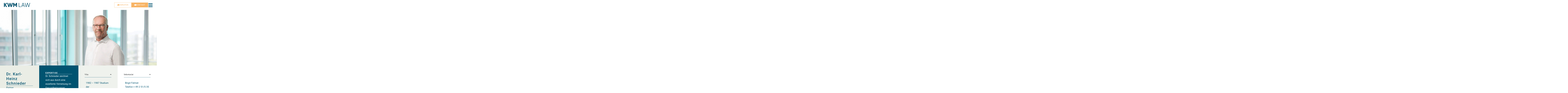

--- FILE ---
content_type: text/html; charset=UTF-8
request_url: https://kwm-law.de/team-rechtsanwaelte/dr-karl-heinz-schnieder/
body_size: 24891
content:
<!doctype html>
<html lang="de">
<head>
	<meta charset="UTF-8">
	<meta name="viewport" content="width=device-width, initial-scale=1">
	<link rel="profile" href="https://gmpg.org/xfn/11">
	<meta name='robots' content='index, follow, max-image-preview:large, max-snippet:-1, max-video-preview:-1' />
	<style>img:is([sizes="auto" i], [sizes^="auto," i]) { contain-intrinsic-size: 3000px 1500px }</style>
	
	<!-- This site is optimized with the Yoast SEO plugin v26.1.1 - https://yoast.com/wordpress/plugins/seo/ -->
	<title>Dr. Karl-Heinz Schnieder | KWM LAW</title>
	<link rel="canonical" href="https://kwm-law.de/team-rechtsanwaelte/dr-karl-heinz-schnieder/" />
	<meta property="og:locale" content="de_DE" />
	<meta property="og:type" content="article" />
	<meta property="og:title" content="Dr. Karl-Heinz Schnieder | KWM LAW" />
	<meta property="og:description" content="Dr. Karl-Heinz Schnieder PartnerFachanwalt für MedizinrechtMediator Expertise Dr. Schnieder zeichnet sich aus durch eine exzellente Vernetzung im Gesundheitswesen, insbesondere im Dentalmarkt. Für die damit einhergehende Branchenkenntnis wird er deutschlandweit als sehr erfahrener und kompetenter Rechtsberater geschätzt, der jenseits rein juristischer Expertise auch immer den klaren wirtschaftlichen Fokus für seine Mandanten – egal ob Praxis, MVZ-Kette [&hellip;]" />
	<meta property="og:url" content="https://kwm-law.de/team-rechtsanwaelte/dr-karl-heinz-schnieder/" />
	<meta property="og:site_name" content="KWM LAW" />
	<meta property="article:modified_time" content="2024-04-15T12:14:14+00:00" />
	<meta property="og:image" content="https://kwm-law.de/wp-content/uploads/2023/11/kwm_law_lawyers_PP_0037_web2.jpg" />
	<meta property="og:image:width" content="2500" />
	<meta property="og:image:height" content="1489" />
	<meta property="og:image:type" content="image/jpeg" />
	<meta name="twitter:card" content="summary_large_image" />
	<meta name="twitter:label1" content="Geschätzte Lesezeit" />
	<meta name="twitter:data1" content="9 Minuten" />
	<script type="application/ld+json" class="yoast-schema-graph">{"@context":"https://schema.org","@graph":[{"@type":"WebPage","@id":"https://kwm-law.de/team-rechtsanwaelte/dr-karl-heinz-schnieder/","url":"https://kwm-law.de/team-rechtsanwaelte/dr-karl-heinz-schnieder/","name":"Dr. Karl-Heinz Schnieder | KWM LAW","isPartOf":{"@id":"https://kwm-law.de/#website"},"datePublished":"2023-11-21T09:40:28+00:00","dateModified":"2024-04-15T12:14:14+00:00","breadcrumb":{"@id":"https://kwm-law.de/team-rechtsanwaelte/dr-karl-heinz-schnieder/#breadcrumb"},"inLanguage":"de","potentialAction":[{"@type":"ReadAction","target":["https://kwm-law.de/team-rechtsanwaelte/dr-karl-heinz-schnieder/"]}]},{"@type":"BreadcrumbList","@id":"https://kwm-law.de/team-rechtsanwaelte/dr-karl-heinz-schnieder/#breadcrumb","itemListElement":[{"@type":"ListItem","position":1,"name":"Startseite","item":"https://kwm-law.de/"},{"@type":"ListItem","position":2,"name":"Rechtsanwälte","item":"https://kwm-law.de/team-rechtsanwaelte/"},{"@type":"ListItem","position":3,"name":"Dr. Karl Heinz Schnieder"}]},{"@type":"WebSite","@id":"https://kwm-law.de/#website","url":"https://kwm-law.de/","name":"KWM LAW","description":"","publisher":{"@id":"https://kwm-law.de/#organization"},"potentialAction":[{"@type":"SearchAction","target":{"@type":"EntryPoint","urlTemplate":"https://kwm-law.de/?s={search_term_string}"},"query-input":{"@type":"PropertyValueSpecification","valueRequired":true,"valueName":"search_term_string"}}],"inLanguage":"de"},{"@type":"Organization","@id":"https://kwm-law.de/#organization","name":"KWM LAW","url":"https://kwm-law.de/","logo":{"@type":"ImageObject","inLanguage":"de","@id":"https://kwm-law.de/#/schema/logo/image/","url":"https://kwm-law.de/wp-content/uploads/2023/09/kwm_law_logo_rgb_50-1.png","contentUrl":"https://kwm-law.de/wp-content/uploads/2023/09/kwm_law_logo_rgb_50-1.png","width":594,"height":91,"caption":"KWM LAW"},"image":{"@id":"https://kwm-law.de/#/schema/logo/image/"}}]}</script>
	<!-- / Yoast SEO plugin. -->


<style id='global-styles-inline-css'>
:root{--wp--preset--aspect-ratio--square: 1;--wp--preset--aspect-ratio--4-3: 4/3;--wp--preset--aspect-ratio--3-4: 3/4;--wp--preset--aspect-ratio--3-2: 3/2;--wp--preset--aspect-ratio--2-3: 2/3;--wp--preset--aspect-ratio--16-9: 16/9;--wp--preset--aspect-ratio--9-16: 9/16;--wp--preset--color--black: #000000;--wp--preset--color--cyan-bluish-gray: #abb8c3;--wp--preset--color--white: #ffffff;--wp--preset--color--pale-pink: #f78da7;--wp--preset--color--vivid-red: #cf2e2e;--wp--preset--color--luminous-vivid-orange: #ff6900;--wp--preset--color--luminous-vivid-amber: #fcb900;--wp--preset--color--light-green-cyan: #7bdcb5;--wp--preset--color--vivid-green-cyan: #00d084;--wp--preset--color--pale-cyan-blue: #8ed1fc;--wp--preset--color--vivid-cyan-blue: #0693e3;--wp--preset--color--vivid-purple: #9b51e0;--wp--preset--gradient--vivid-cyan-blue-to-vivid-purple: linear-gradient(135deg,rgba(6,147,227,1) 0%,rgb(155,81,224) 100%);--wp--preset--gradient--light-green-cyan-to-vivid-green-cyan: linear-gradient(135deg,rgb(122,220,180) 0%,rgb(0,208,130) 100%);--wp--preset--gradient--luminous-vivid-amber-to-luminous-vivid-orange: linear-gradient(135deg,rgba(252,185,0,1) 0%,rgba(255,105,0,1) 100%);--wp--preset--gradient--luminous-vivid-orange-to-vivid-red: linear-gradient(135deg,rgba(255,105,0,1) 0%,rgb(207,46,46) 100%);--wp--preset--gradient--very-light-gray-to-cyan-bluish-gray: linear-gradient(135deg,rgb(238,238,238) 0%,rgb(169,184,195) 100%);--wp--preset--gradient--cool-to-warm-spectrum: linear-gradient(135deg,rgb(74,234,220) 0%,rgb(151,120,209) 20%,rgb(207,42,186) 40%,rgb(238,44,130) 60%,rgb(251,105,98) 80%,rgb(254,248,76) 100%);--wp--preset--gradient--blush-light-purple: linear-gradient(135deg,rgb(255,206,236) 0%,rgb(152,150,240) 100%);--wp--preset--gradient--blush-bordeaux: linear-gradient(135deg,rgb(254,205,165) 0%,rgb(254,45,45) 50%,rgb(107,0,62) 100%);--wp--preset--gradient--luminous-dusk: linear-gradient(135deg,rgb(255,203,112) 0%,rgb(199,81,192) 50%,rgb(65,88,208) 100%);--wp--preset--gradient--pale-ocean: linear-gradient(135deg,rgb(255,245,203) 0%,rgb(182,227,212) 50%,rgb(51,167,181) 100%);--wp--preset--gradient--electric-grass: linear-gradient(135deg,rgb(202,248,128) 0%,rgb(113,206,126) 100%);--wp--preset--gradient--midnight: linear-gradient(135deg,rgb(2,3,129) 0%,rgb(40,116,252) 100%);--wp--preset--font-size--small: 13px;--wp--preset--font-size--medium: 20px;--wp--preset--font-size--large: 36px;--wp--preset--font-size--x-large: 42px;--wp--preset--spacing--20: 0.44rem;--wp--preset--spacing--30: 0.67rem;--wp--preset--spacing--40: 1rem;--wp--preset--spacing--50: 1.5rem;--wp--preset--spacing--60: 2.25rem;--wp--preset--spacing--70: 3.38rem;--wp--preset--spacing--80: 5.06rem;--wp--preset--shadow--natural: 6px 6px 9px rgba(0, 0, 0, 0.2);--wp--preset--shadow--deep: 12px 12px 50px rgba(0, 0, 0, 0.4);--wp--preset--shadow--sharp: 6px 6px 0px rgba(0, 0, 0, 0.2);--wp--preset--shadow--outlined: 6px 6px 0px -3px rgba(255, 255, 255, 1), 6px 6px rgba(0, 0, 0, 1);--wp--preset--shadow--crisp: 6px 6px 0px rgba(0, 0, 0, 1);}:root { --wp--style--global--content-size: 800px;--wp--style--global--wide-size: 1200px; }:where(body) { margin: 0; }.wp-site-blocks > .alignleft { float: left; margin-right: 2em; }.wp-site-blocks > .alignright { float: right; margin-left: 2em; }.wp-site-blocks > .aligncenter { justify-content: center; margin-left: auto; margin-right: auto; }:where(.wp-site-blocks) > * { margin-block-start: 24px; margin-block-end: 0; }:where(.wp-site-blocks) > :first-child { margin-block-start: 0; }:where(.wp-site-blocks) > :last-child { margin-block-end: 0; }:root { --wp--style--block-gap: 24px; }:root :where(.is-layout-flow) > :first-child{margin-block-start: 0;}:root :where(.is-layout-flow) > :last-child{margin-block-end: 0;}:root :where(.is-layout-flow) > *{margin-block-start: 24px;margin-block-end: 0;}:root :where(.is-layout-constrained) > :first-child{margin-block-start: 0;}:root :where(.is-layout-constrained) > :last-child{margin-block-end: 0;}:root :where(.is-layout-constrained) > *{margin-block-start: 24px;margin-block-end: 0;}:root :where(.is-layout-flex){gap: 24px;}:root :where(.is-layout-grid){gap: 24px;}.is-layout-flow > .alignleft{float: left;margin-inline-start: 0;margin-inline-end: 2em;}.is-layout-flow > .alignright{float: right;margin-inline-start: 2em;margin-inline-end: 0;}.is-layout-flow > .aligncenter{margin-left: auto !important;margin-right: auto !important;}.is-layout-constrained > .alignleft{float: left;margin-inline-start: 0;margin-inline-end: 2em;}.is-layout-constrained > .alignright{float: right;margin-inline-start: 2em;margin-inline-end: 0;}.is-layout-constrained > .aligncenter{margin-left: auto !important;margin-right: auto !important;}.is-layout-constrained > :where(:not(.alignleft):not(.alignright):not(.alignfull)){max-width: var(--wp--style--global--content-size);margin-left: auto !important;margin-right: auto !important;}.is-layout-constrained > .alignwide{max-width: var(--wp--style--global--wide-size);}body .is-layout-flex{display: flex;}.is-layout-flex{flex-wrap: wrap;align-items: center;}.is-layout-flex > :is(*, div){margin: 0;}body .is-layout-grid{display: grid;}.is-layout-grid > :is(*, div){margin: 0;}body{padding-top: 0px;padding-right: 0px;padding-bottom: 0px;padding-left: 0px;}a:where(:not(.wp-element-button)){text-decoration: underline;}:root :where(.wp-element-button, .wp-block-button__link){background-color: #32373c;border-width: 0;color: #fff;font-family: inherit;font-size: inherit;line-height: inherit;padding: calc(0.667em + 2px) calc(1.333em + 2px);text-decoration: none;}.has-black-color{color: var(--wp--preset--color--black) !important;}.has-cyan-bluish-gray-color{color: var(--wp--preset--color--cyan-bluish-gray) !important;}.has-white-color{color: var(--wp--preset--color--white) !important;}.has-pale-pink-color{color: var(--wp--preset--color--pale-pink) !important;}.has-vivid-red-color{color: var(--wp--preset--color--vivid-red) !important;}.has-luminous-vivid-orange-color{color: var(--wp--preset--color--luminous-vivid-orange) !important;}.has-luminous-vivid-amber-color{color: var(--wp--preset--color--luminous-vivid-amber) !important;}.has-light-green-cyan-color{color: var(--wp--preset--color--light-green-cyan) !important;}.has-vivid-green-cyan-color{color: var(--wp--preset--color--vivid-green-cyan) !important;}.has-pale-cyan-blue-color{color: var(--wp--preset--color--pale-cyan-blue) !important;}.has-vivid-cyan-blue-color{color: var(--wp--preset--color--vivid-cyan-blue) !important;}.has-vivid-purple-color{color: var(--wp--preset--color--vivid-purple) !important;}.has-black-background-color{background-color: var(--wp--preset--color--black) !important;}.has-cyan-bluish-gray-background-color{background-color: var(--wp--preset--color--cyan-bluish-gray) !important;}.has-white-background-color{background-color: var(--wp--preset--color--white) !important;}.has-pale-pink-background-color{background-color: var(--wp--preset--color--pale-pink) !important;}.has-vivid-red-background-color{background-color: var(--wp--preset--color--vivid-red) !important;}.has-luminous-vivid-orange-background-color{background-color: var(--wp--preset--color--luminous-vivid-orange) !important;}.has-luminous-vivid-amber-background-color{background-color: var(--wp--preset--color--luminous-vivid-amber) !important;}.has-light-green-cyan-background-color{background-color: var(--wp--preset--color--light-green-cyan) !important;}.has-vivid-green-cyan-background-color{background-color: var(--wp--preset--color--vivid-green-cyan) !important;}.has-pale-cyan-blue-background-color{background-color: var(--wp--preset--color--pale-cyan-blue) !important;}.has-vivid-cyan-blue-background-color{background-color: var(--wp--preset--color--vivid-cyan-blue) !important;}.has-vivid-purple-background-color{background-color: var(--wp--preset--color--vivid-purple) !important;}.has-black-border-color{border-color: var(--wp--preset--color--black) !important;}.has-cyan-bluish-gray-border-color{border-color: var(--wp--preset--color--cyan-bluish-gray) !important;}.has-white-border-color{border-color: var(--wp--preset--color--white) !important;}.has-pale-pink-border-color{border-color: var(--wp--preset--color--pale-pink) !important;}.has-vivid-red-border-color{border-color: var(--wp--preset--color--vivid-red) !important;}.has-luminous-vivid-orange-border-color{border-color: var(--wp--preset--color--luminous-vivid-orange) !important;}.has-luminous-vivid-amber-border-color{border-color: var(--wp--preset--color--luminous-vivid-amber) !important;}.has-light-green-cyan-border-color{border-color: var(--wp--preset--color--light-green-cyan) !important;}.has-vivid-green-cyan-border-color{border-color: var(--wp--preset--color--vivid-green-cyan) !important;}.has-pale-cyan-blue-border-color{border-color: var(--wp--preset--color--pale-cyan-blue) !important;}.has-vivid-cyan-blue-border-color{border-color: var(--wp--preset--color--vivid-cyan-blue) !important;}.has-vivid-purple-border-color{border-color: var(--wp--preset--color--vivid-purple) !important;}.has-vivid-cyan-blue-to-vivid-purple-gradient-background{background: var(--wp--preset--gradient--vivid-cyan-blue-to-vivid-purple) !important;}.has-light-green-cyan-to-vivid-green-cyan-gradient-background{background: var(--wp--preset--gradient--light-green-cyan-to-vivid-green-cyan) !important;}.has-luminous-vivid-amber-to-luminous-vivid-orange-gradient-background{background: var(--wp--preset--gradient--luminous-vivid-amber-to-luminous-vivid-orange) !important;}.has-luminous-vivid-orange-to-vivid-red-gradient-background{background: var(--wp--preset--gradient--luminous-vivid-orange-to-vivid-red) !important;}.has-very-light-gray-to-cyan-bluish-gray-gradient-background{background: var(--wp--preset--gradient--very-light-gray-to-cyan-bluish-gray) !important;}.has-cool-to-warm-spectrum-gradient-background{background: var(--wp--preset--gradient--cool-to-warm-spectrum) !important;}.has-blush-light-purple-gradient-background{background: var(--wp--preset--gradient--blush-light-purple) !important;}.has-blush-bordeaux-gradient-background{background: var(--wp--preset--gradient--blush-bordeaux) !important;}.has-luminous-dusk-gradient-background{background: var(--wp--preset--gradient--luminous-dusk) !important;}.has-pale-ocean-gradient-background{background: var(--wp--preset--gradient--pale-ocean) !important;}.has-electric-grass-gradient-background{background: var(--wp--preset--gradient--electric-grass) !important;}.has-midnight-gradient-background{background: var(--wp--preset--gradient--midnight) !important;}.has-small-font-size{font-size: var(--wp--preset--font-size--small) !important;}.has-medium-font-size{font-size: var(--wp--preset--font-size--medium) !important;}.has-large-font-size{font-size: var(--wp--preset--font-size--large) !important;}.has-x-large-font-size{font-size: var(--wp--preset--font-size--x-large) !important;}
:root :where(.wp-block-pullquote){font-size: 1.5em;line-height: 1.6;}
</style>
<link rel='stylesheet' id='cmplz-general-css' href='https://kwm-law.de/wp-content/plugins/complianz-gdpr-premium/assets/css/cookieblocker.min.css?ver=1747980327' media='all' />
<link rel='stylesheet' id='parent-style-css' href='https://kwm-law.de/wp-content/themes/hello-elementor/style.css?ver=6.8.3' media='all' />
<link rel='stylesheet' id='hello-elementor-css' href='https://kwm-law.de/wp-content/themes/hello-elementor/assets/css/reset.css?ver=3.4.4' media='all' />
<link rel='stylesheet' id='hello-elementor-theme-style-css' href='https://kwm-law.de/wp-content/themes/hello-elementor/assets/css/theme.css?ver=3.4.4' media='all' />
<link rel='stylesheet' id='hello-elementor-header-footer-css' href='https://kwm-law.de/wp-content/themes/hello-elementor/assets/css/header-footer.css?ver=3.4.4' media='all' />
<link rel='stylesheet' id='elementor-frontend-css' href='https://kwm-law.de/wp-content/plugins/elementor/assets/css/frontend.min.css?ver=3.32.4' media='all' />
<link rel='stylesheet' id='elementor-post-6-css' href='https://kwm-law.de/wp-content/uploads/elementor/css/post-6.css?ver=1769931748' media='all' />
<link rel='stylesheet' id='widget-image-css' href='https://kwm-law.de/wp-content/plugins/elementor/assets/css/widget-image.min.css?ver=3.32.4' media='all' />
<link rel='stylesheet' id='e-sticky-css' href='https://kwm-law.de/wp-content/plugins/elementor-pro/assets/css/modules/sticky.min.css?ver=3.29.0' media='all' />
<link rel='stylesheet' id='widget-icon-list-css' href='https://kwm-law.de/wp-content/plugins/elementor/assets/css/widget-icon-list.min.css?ver=3.32.4' media='all' />
<link rel='stylesheet' id='widget-social-icons-css' href='https://kwm-law.de/wp-content/plugins/elementor/assets/css/widget-social-icons.min.css?ver=3.32.4' media='all' />
<link rel='stylesheet' id='e-apple-webkit-css' href='https://kwm-law.de/wp-content/plugins/elementor/assets/css/conditionals/apple-webkit.min.css?ver=3.32.4' media='all' />
<link rel='stylesheet' id='widget-heading-css' href='https://kwm-law.de/wp-content/plugins/elementor/assets/css/widget-heading.min.css?ver=3.32.4' media='all' />
<link rel='stylesheet' id='widget-divider-css' href='https://kwm-law.de/wp-content/plugins/elementor/assets/css/widget-divider.min.css?ver=3.32.4' media='all' />
<link rel='stylesheet' id='widget-nested-accordion-css' href='https://kwm-law.de/wp-content/plugins/elementor/assets/css/widget-nested-accordion.min.css?ver=3.32.4' media='all' />
<link rel='stylesheet' id='swiper-css' href='https://kwm-law.de/wp-content/plugins/elementor/assets/lib/swiper/v8/css/swiper.min.css?ver=8.4.5' media='all' />
<link rel='stylesheet' id='e-swiper-css' href='https://kwm-law.de/wp-content/plugins/elementor/assets/css/conditionals/e-swiper.min.css?ver=3.32.4' media='all' />
<link rel='stylesheet' id='widget-nested-carousel-css' href='https://kwm-law.de/wp-content/plugins/elementor-pro/assets/css/widget-nested-carousel.min.css?ver=3.29.0' media='all' />
<link rel='stylesheet' id='elementor-post-767-css' href='https://kwm-law.de/wp-content/uploads/elementor/css/post-767.css?ver=1769937791' media='all' />
<link rel='stylesheet' id='elementor-post-205-css' href='https://kwm-law.de/wp-content/uploads/elementor/css/post-205.css?ver=1769931749' media='all' />
<link rel='stylesheet' id='elementor-post-1719-css' href='https://kwm-law.de/wp-content/uploads/elementor/css/post-1719.css?ver=1769931749' media='all' />
<link rel='stylesheet' id='tablepress-default-css' href='https://kwm-law.de/wp-content/plugins/tablepress/css/build/default.css?ver=3.1.3' media='all' />
<script src="https://kwm-law.de/wp-includes/js/jquery/jquery.min.js?ver=3.7.1" id="jquery-core-js"></script>
<script src="https://kwm-law.de/wp-includes/js/jquery/jquery-migrate.min.js?ver=3.4.1" id="jquery-migrate-js"></script>
<!-- Meta Pixel Code -->
<script>
!function(f,b,e,v,n,t,s)
{if(f.fbq)return;n=f.fbq=function(){n.callMethod?
n.callMethod.apply(n,arguments):n.queue.push(arguments)};
if(!f._fbq)f._fbq=n;n.push=n;n.loaded=!0;n.version='2.0';
n.queue=[];t=b.createElement(e);t.async=!0;
t.src=v;s=b.getElementsByTagName(e)[0];
s.parentNode.insertBefore(t,s)}(window, document,'script',
'https://connect.facebook.net/en_US/fbevents.js');
fbq('init', '802852007552164');
fbq('track', 'PageView');
</script>
<noscript><img height="1" width="1" style="display:none"
src="https://www.facebook.com/tr?id=802852007552164&ev=PageView&noscript=1"
/></noscript>
<!-- End Meta Pixel Code -->

<script>
  window.__obsydia_workspace_id = '944695c0-64e5-4843-be35-808dabf67a1b';
</script>
<script src="https://api.obsydia.com/functions/v1/obsydia-js" 
        data-script-key="obs_gz4vfsaanvp6hkzwtgbrg"></script>

			<style>.cmplz-hidden {
					display: none !important;
				}</style><meta name="generator" content="Elementor 3.32.4; features: e_font_icon_svg; settings: css_print_method-external, google_font-disabled, font_display-swap">
			<style>
				.e-con.e-parent:nth-of-type(n+4):not(.e-lazyloaded):not(.e-no-lazyload),
				.e-con.e-parent:nth-of-type(n+4):not(.e-lazyloaded):not(.e-no-lazyload) * {
					background-image: none !important;
				}
				@media screen and (max-height: 1024px) {
					.e-con.e-parent:nth-of-type(n+3):not(.e-lazyloaded):not(.e-no-lazyload),
					.e-con.e-parent:nth-of-type(n+3):not(.e-lazyloaded):not(.e-no-lazyload) * {
						background-image: none !important;
					}
				}
				@media screen and (max-height: 640px) {
					.e-con.e-parent:nth-of-type(n+2):not(.e-lazyloaded):not(.e-no-lazyload),
					.e-con.e-parent:nth-of-type(n+2):not(.e-lazyloaded):not(.e-no-lazyload) * {
						background-image: none !important;
					}
				}
			</style>
			<link rel="icon" href="https://kwm-law.de/wp-content/uploads/2023/09/kwm-favicon-150x150.png" sizes="32x32" />
<link rel="icon" href="https://kwm-law.de/wp-content/uploads/2023/09/kwm-favicon-300x300.png" sizes="192x192" />
<link rel="apple-touch-icon" href="https://kwm-law.de/wp-content/uploads/2023/09/kwm-favicon-300x300.png" />
<meta name="msapplication-TileImage" content="https://kwm-law.de/wp-content/uploads/2023/09/kwm-favicon-300x300.png" />
</head>
<body data-cmplz=1 class="wp-singular page-template-default page page-id-767 page-child parent-pageid-705 wp-custom-logo wp-embed-responsive wp-theme-hello-elementor wp-child-theme-hello-elementor-child hello-elementor-default elementor-default elementor-kit-6 elementor-page elementor-page-767">


<a class="skip-link screen-reader-text" href="#content">Zum Inhalt springen</a>

		<div data-elementor-type="header" data-elementor-id="205" class="elementor elementor-205 elementor-location-header" data-elementor-post-type="elementor_library">
			<div class="elementor-element elementor-element-f6dd765 e-flex e-con-boxed e-con e-parent" data-id="f6dd765" data-element_type="container" data-settings="{&quot;background_background&quot;:&quot;classic&quot;,&quot;sticky&quot;:&quot;top&quot;,&quot;sticky_on&quot;:[&quot;desktop&quot;,&quot;tablet&quot;,&quot;mobile&quot;],&quot;sticky_offset&quot;:0,&quot;sticky_effects_offset&quot;:0,&quot;sticky_anchor_link_offset&quot;:0}">
					<div class="e-con-inner">
				<div class="elementor-element elementor-element-2f2717c elementor-widget-mobile__width-initial elementor-widget elementor-widget-theme-site-logo elementor-widget-image" data-id="2f2717c" data-element_type="widget" data-widget_type="theme-site-logo.default">
				<div class="elementor-widget-container">
											<a href="https://kwm-law.de">
			<img width="594" height="91" src="https://kwm-law.de/wp-content/uploads/2023/09/kwm_law_logo_rgb_50-1.png" class="attachment-full size-full wp-image-208" alt="" srcset="https://kwm-law.de/wp-content/uploads/2023/09/kwm_law_logo_rgb_50-1.png 594w, https://kwm-law.de/wp-content/uploads/2023/09/kwm_law_logo_rgb_50-1-300x46.png 300w" sizes="(max-width: 594px) 100vw, 594px" />				</a>
											</div>
				</div>
				<div class="elementor-element elementor-element-b4accbd elementor-align-right elementor-hidden-mobile elementor-widget elementor-widget-button" data-id="b4accbd" data-element_type="widget" data-widget_type="button.default">
				<div class="elementor-widget-container">
									<div class="elementor-button-wrapper">
					<a class="elementor-button elementor-button-link elementor-size-sm" href="tel:+49251535990">
						<span class="elementor-button-content-wrapper">
						<span class="elementor-button-icon">
				<svg aria-hidden="true" class="e-font-icon-svg e-fas-phone-square-alt" viewBox="0 0 448 512" xmlns="http://www.w3.org/2000/svg"><path d="M400 32H48A48 48 0 0 0 0 80v352a48 48 0 0 0 48 48h352a48 48 0 0 0 48-48V80a48 48 0 0 0-48-48zm-16.39 307.37l-15 65A15 15 0 0 1 354 416C194 416 64 286.29 64 126a15.7 15.7 0 0 1 11.63-14.61l65-15A18.23 18.23 0 0 1 144 96a16.27 16.27 0 0 1 13.79 9.09l30 70A17.9 17.9 0 0 1 189 181a17 17 0 0 1-5.5 11.61l-37.89 31a231.91 231.91 0 0 0 110.78 110.78l31-37.89A17 17 0 0 1 299 291a17.85 17.85 0 0 1 5.91 1.21l70 30A16.25 16.25 0 0 1 384 336a17.41 17.41 0 0 1-.39 3.37z"></path></svg>			</span>
									<span class="elementor-button-text">Anrufen</span>
					</span>
					</a>
				</div>
								</div>
				</div>
				<div class="elementor-element elementor-element-0cebc6a elementor-align-right elementor-hidden-mobile elementor-widget elementor-widget-button" data-id="0cebc6a" data-element_type="widget" data-widget_type="button.default">
				<div class="elementor-widget-container">
									<div class="elementor-button-wrapper">
					<a class="elementor-button elementor-button-link elementor-size-sm" href="/kwm-kontakt/">
						<span class="elementor-button-content-wrapper">
						<span class="elementor-button-icon">
				<svg aria-hidden="true" class="e-font-icon-svg e-fas-envelope" viewBox="0 0 512 512" xmlns="http://www.w3.org/2000/svg"><path d="M502.3 190.8c3.9-3.1 9.7-.2 9.7 4.7V400c0 26.5-21.5 48-48 48H48c-26.5 0-48-21.5-48-48V195.6c0-5 5.7-7.8 9.7-4.7 22.4 17.4 52.1 39.5 154.1 113.6 21.1 15.4 56.7 47.8 92.2 47.6 35.7.3 72-32.8 92.3-47.6 102-74.1 131.6-96.3 154-113.7zM256 320c23.2.4 56.6-29.2 73.4-41.4 132.7-96.3 142.8-104.7 173.4-128.7 5.8-4.5 9.2-11.5 9.2-18.9v-19c0-26.5-21.5-48-48-48H48C21.5 64 0 85.5 0 112v19c0 7.4 3.4 14.3 9.2 18.9 30.6 23.9 40.7 32.4 173.4 128.7 16.8 12.2 50.2 41.8 73.4 41.4z"></path></svg>			</span>
									<span class="elementor-button-text">Kontakt</span>
					</span>
					</a>
				</div>
								</div>
				</div>
				<div class="elementor-element elementor-element-d0fb39c elementor-hidden-desktop elementor-hidden-tablet elementor-view-default elementor-widget elementor-widget-icon" data-id="d0fb39c" data-element_type="widget" data-widget_type="icon.default">
				<div class="elementor-widget-container">
							<div class="elementor-icon-wrapper">
			<a class="elementor-icon" href="tel:+49251535990">
			<svg aria-hidden="true" class="e-font-icon-svg e-fas-phone-alt" viewBox="0 0 512 512" xmlns="http://www.w3.org/2000/svg"><path d="M497.39 361.8l-112-48a24 24 0 0 0-28 6.9l-49.6 60.6A370.66 370.66 0 0 1 130.6 204.11l60.6-49.6a23.94 23.94 0 0 0 6.9-28l-48-112A24.16 24.16 0 0 0 122.6.61l-104 24A24 24 0 0 0 0 48c0 256.5 207.9 464 464 464a24 24 0 0 0 23.4-18.6l24-104a24.29 24.29 0 0 0-14.01-27.6z"></path></svg>			</a>
		</div>
						</div>
				</div>
				<div class="elementor-element elementor-element-309c4e2 elementor-hidden-desktop elementor-hidden-tablet elementor-view-default elementor-widget elementor-widget-icon" data-id="309c4e2" data-element_type="widget" data-widget_type="icon.default">
				<div class="elementor-widget-container">
							<div class="elementor-icon-wrapper">
			<a class="elementor-icon" href="/kwm-kontakt/">
			<svg aria-hidden="true" class="e-font-icon-svg e-fas-envelope" viewBox="0 0 512 512" xmlns="http://www.w3.org/2000/svg"><path d="M502.3 190.8c3.9-3.1 9.7-.2 9.7 4.7V400c0 26.5-21.5 48-48 48H48c-26.5 0-48-21.5-48-48V195.6c0-5 5.7-7.8 9.7-4.7 22.4 17.4 52.1 39.5 154.1 113.6 21.1 15.4 56.7 47.8 92.2 47.6 35.7.3 72-32.8 92.3-47.6 102-74.1 131.6-96.3 154-113.7zM256 320c23.2.4 56.6-29.2 73.4-41.4 132.7-96.3 142.8-104.7 173.4-128.7 5.8-4.5 9.2-11.5 9.2-18.9v-19c0-26.5-21.5-48-48-48H48C21.5 64 0 85.5 0 112v19c0 7.4 3.4 14.3 9.2 18.9 30.6 23.9 40.7 32.4 173.4 128.7 16.8 12.2 50.2 41.8 73.4 41.4z"></path></svg>			</a>
		</div>
						</div>
				</div>
				<div class="elementor-element elementor-element-5ff1205 elementor-view-default elementor-widget elementor-widget-icon" data-id="5ff1205" data-element_type="widget" data-widget_type="icon.default">
				<div class="elementor-widget-container">
							<div class="elementor-icon-wrapper">
			<a class="elementor-icon" href="#elementor-action%3Aaction%3Dpopup%3Aopen%26settings%3DeyJpZCI6IjE0NDkiLCJ0b2dnbGUiOmZhbHNlfQ%3D%3D">
			<svg aria-hidden="true" class="e-font-icon-svg e-fas-bars" viewBox="0 0 448 512" xmlns="http://www.w3.org/2000/svg"><path d="M16 132h416c8.837 0 16-7.163 16-16V76c0-8.837-7.163-16-16-16H16C7.163 60 0 67.163 0 76v40c0 8.837 7.163 16 16 16zm0 160h416c8.837 0 16-7.163 16-16v-40c0-8.837-7.163-16-16-16H16c-8.837 0-16 7.163-16 16v40c0 8.837 7.163 16 16 16zm0 160h416c8.837 0 16-7.163 16-16v-40c0-8.837-7.163-16-16-16H16c-8.837 0-16 7.163-16 16v40c0 8.837 7.163 16 16 16z"></path></svg>			</a>
		</div>
						</div>
				</div>
					</div>
				</div>
				</div>
		
<main id="content" class="site-main post-767 page type-page status-publish hentry">

	
	<div class="page-content">
				<div data-elementor-type="wp-page" data-elementor-id="767" class="elementor elementor-767" data-elementor-post-type="page">
				<div class="elementor-element elementor-element-e33beda e-flex e-con-boxed e-con e-parent" data-id="e33beda" data-element_type="container" data-settings="{&quot;background_background&quot;:&quot;classic&quot;}">
					<div class="e-con-inner">
					</div>
				</div>
		<div class="elementor-element elementor-element-1a5595f e-con-full e-flex e-con e-parent" data-id="1a5595f" data-element_type="container" data-settings="{&quot;background_background&quot;:&quot;classic&quot;}">
		<div class="elementor-element elementor-element-ab2228b e-con-full e-flex e-con e-child" data-id="ab2228b" data-element_type="container">
				<div class="elementor-element elementor-element-8c19235 elementor-widget__width-inherit elementor-widget elementor-widget-heading" data-id="8c19235" data-element_type="widget" data-widget_type="heading.default">
				<div class="elementor-widget-container">
					<h1 class="elementor-heading-title elementor-size-default">Dr. Karl-Heinz Schnieder</h1>				</div>
				</div>
				<div class="elementor-element elementor-element-8b66bb5 elementor-widget-divider--view-line elementor-widget elementor-widget-divider" data-id="8b66bb5" data-element_type="widget" data-widget_type="divider.default">
				<div class="elementor-widget-container">
							<div class="elementor-divider">
			<span class="elementor-divider-separator">
						</span>
		</div>
						</div>
				</div>
				<div class="elementor-element elementor-element-6f94b2d elementor-widget elementor-widget-text-editor" data-id="6f94b2d" data-element_type="widget" data-widget_type="text-editor.default">
				<div class="elementor-widget-container">
									<p>Partner<br />Fachanwalt für Medizinrecht<br />Mediator</p>								</div>
				</div>
				</div>
		<div class="elementor-element elementor-element-bc5f615 e-con-full e-flex e-con e-child" data-id="bc5f615" data-element_type="container" data-settings="{&quot;background_background&quot;:&quot;classic&quot;}">
				<div class="elementor-element elementor-element-7ee65ba elementor-widget__width-inherit elementor-widget elementor-widget-heading" data-id="7ee65ba" data-element_type="widget" data-widget_type="heading.default">
				<div class="elementor-widget-container">
					<h2 class="elementor-heading-title elementor-size-default">Expertise</h2>				</div>
				</div>
				<div class="elementor-element elementor-element-9c24b4b elementor-widget-divider--view-line elementor-widget elementor-widget-divider" data-id="9c24b4b" data-element_type="widget" data-widget_type="divider.default">
				<div class="elementor-widget-container">
							<div class="elementor-divider">
			<span class="elementor-divider-separator">
						</span>
		</div>
						</div>
				</div>
				<div class="elementor-element elementor-element-031b75c elementor-widget elementor-widget-text-editor" data-id="031b75c" data-element_type="widget" data-widget_type="text-editor.default">
				<div class="elementor-widget-container">
									<p>Dr. Schnieder zeichnet sich aus durch eine exzellente Vernetzung im Gesundheitswesen, insbesondere im Dentalmarkt. Für die damit einhergehende Branchenkenntnis wird er deutschlandweit als sehr erfahrener und kompetenter Rechtsberater geschätzt, der jenseits rein juristischer Expertise auch immer den klaren wirtschaftlichen Fokus für seine Mandanten – egal ob Praxis, MVZ-Kette oder dentale Industrie – im Blick behält.</p>								</div>
				</div>
				</div>
		<div class="elementor-element elementor-element-1fbe494 e-con-full e-flex e-con e-child" data-id="1fbe494" data-element_type="container" data-settings="{&quot;background_background&quot;:&quot;classic&quot;}">
				<div class="elementor-element elementor-element-03af1cd elementor-widget elementor-widget-n-accordion" data-id="03af1cd" data-element_type="widget" data-settings="{&quot;default_state&quot;:&quot;expanded&quot;,&quot;max_items_expended&quot;:&quot;one&quot;,&quot;n_accordion_animation_duration&quot;:{&quot;unit&quot;:&quot;ms&quot;,&quot;size&quot;:400,&quot;sizes&quot;:[]}}" data-widget_type="nested-accordion.default">
				<div class="elementor-widget-container">
							<div class="e-n-accordion" aria-label="Accordion. Open links with Enter or Space, close with Escape, and navigate with Arrow Keys">
						<details id="e-n-accordion-item-3860" class="e-n-accordion-item" open>
				<summary class="e-n-accordion-item-title" data-accordion-index="1" tabindex="0" aria-expanded="true" aria-controls="e-n-accordion-item-3860" >
					<span class='e-n-accordion-item-title-header'><h2 class="e-n-accordion-item-title-text"> Vita </h2></span>
							<span class='e-n-accordion-item-title-icon'>
			<span class='e-opened' ><svg aria-hidden="true" class="e-font-icon-svg e-fas-angle-up" viewBox="0 0 320 512" xmlns="http://www.w3.org/2000/svg"><path d="M177 159.7l136 136c9.4 9.4 9.4 24.6 0 33.9l-22.6 22.6c-9.4 9.4-24.6 9.4-33.9 0L160 255.9l-96.4 96.4c-9.4 9.4-24.6 9.4-33.9 0L7 329.7c-9.4-9.4-9.4-24.6 0-33.9l136-136c9.4-9.5 24.6-9.5 34-.1z"></path></svg></span>
			<span class='e-closed'><svg aria-hidden="true" class="e-font-icon-svg e-fas-angle-down" viewBox="0 0 320 512" xmlns="http://www.w3.org/2000/svg"><path d="M143 352.3L7 216.3c-9.4-9.4-9.4-24.6 0-33.9l22.6-22.6c9.4-9.4 24.6-9.4 33.9 0l96.4 96.4 96.4-96.4c9.4-9.4 24.6-9.4 33.9 0l22.6 22.6c9.4 9.4 9.4 24.6 0 33.9l-136 136c-9.2 9.4-24.4 9.4-33.8 0z"></path></svg></span>
		</span>

						</summary>
				<div role="region" aria-labelledby="e-n-accordion-item-3860" class="elementor-element elementor-element-d8905de e-con-full e-flex e-con e-child" data-id="d8905de" data-element_type="container">
				<div class="elementor-element elementor-element-10df3ce elementor-widget elementor-widget-text-editor" data-id="10df3ce" data-element_type="widget" data-widget_type="text-editor.default">
				<div class="elementor-widget-container">
									<p>1982 – 1987 Studium der Rechtswissenschaften an der Westfälischen Wilhelms-Universität Münster<br />seit 1994 als Rechtsanwalt zugelassen<br />1998 Promotion<br />Fachanwalt für Medizinrecht<br />Lehrbeauftragter der Westfälischen Wilhelms-Universität Münster<br />Langjährige Referententätigkeit, zahlreiche Publikationen<br />Mitherausgeber und Autor der Bücher Arztrecht, Zahnarztrecht, Tierarztrecht<br />Initiator und Gründer der Gesundheitsregion-Stadt e.V., medizinische Netzwerke in Deutschland<br />Ausbildung zum Mediator (Centrale für Mediation; Verlag Dr. Otto Schmidt, Köln)</p>								</div>
				</div>
				</div>
					</details>
						<details id="e-n-accordion-item-3861" class="e-n-accordion-item" >
				<summary class="e-n-accordion-item-title" data-accordion-index="2" tabindex="-1" aria-expanded="false" aria-controls="e-n-accordion-item-3861" >
					<span class='e-n-accordion-item-title-header'><h2 class="e-n-accordion-item-title-text"> Memberships </h2></span>
							<span class='e-n-accordion-item-title-icon'>
			<span class='e-opened' ><svg aria-hidden="true" class="e-font-icon-svg e-fas-angle-up" viewBox="0 0 320 512" xmlns="http://www.w3.org/2000/svg"><path d="M177 159.7l136 136c9.4 9.4 9.4 24.6 0 33.9l-22.6 22.6c-9.4 9.4-24.6 9.4-33.9 0L160 255.9l-96.4 96.4c-9.4 9.4-24.6 9.4-33.9 0L7 329.7c-9.4-9.4-9.4-24.6 0-33.9l136-136c9.4-9.5 24.6-9.5 34-.1z"></path></svg></span>
			<span class='e-closed'><svg aria-hidden="true" class="e-font-icon-svg e-fas-angle-down" viewBox="0 0 320 512" xmlns="http://www.w3.org/2000/svg"><path d="M143 352.3L7 216.3c-9.4-9.4-9.4-24.6 0-33.9l22.6-22.6c9.4-9.4 24.6-9.4 33.9 0l96.4 96.4 96.4-96.4c9.4-9.4 24.6-9.4 33.9 0l22.6 22.6c9.4 9.4 9.4 24.6 0 33.9l-136 136c-9.2 9.4-24.4 9.4-33.8 0z"></path></svg></span>
		</span>

						</summary>
				<div role="region" aria-labelledby="e-n-accordion-item-3861" class="elementor-element elementor-element-470cb0e e-con-full e-flex e-con e-child" data-id="470cb0e" data-element_type="container">
				<div class="elementor-element elementor-element-9411198 elementor-widget elementor-widget-text-editor" data-id="9411198" data-element_type="widget" data-widget_type="text-editor.default">
				<div class="elementor-widget-container">
									<p>Deutsche Gesellschaft für Kassenarztrecht e.V.<br />Deutsche Gesellschaft für Recht und Politik im Gesundheitswesen<br />Deutsches Netzwerk Neue Versorgungsformen der Apotheker- und Ärztebank Düsseldorf<br />Arbeitsgemeinschaft Medizinrecht im Deutschen Anwaltverein<br />Vereinigung der Rechtsanwälte und Notare Münster<br />Rotary Telgte<br />Vorsitzender der Gesundheitsregion Münster<br />Vorsitzender der Gesundheitsregion Euregio<br />Vorsitzender der Gesundheitsregion Osnabrück</p>								</div>
				</div>
				</div>
					</details>
					</div>
						</div>
				</div>
				</div>
		<div class="elementor-element elementor-element-cf1336f e-con-full e-flex e-con e-child" data-id="cf1336f" data-element_type="container" data-settings="{&quot;background_background&quot;:&quot;classic&quot;}">
				<div class="elementor-element elementor-element-1292db0 elementor-widget elementor-widget-n-accordion" data-id="1292db0" data-element_type="widget" data-settings="{&quot;default_state&quot;:&quot;expanded&quot;,&quot;max_items_expended&quot;:&quot;one&quot;,&quot;n_accordion_animation_duration&quot;:{&quot;unit&quot;:&quot;ms&quot;,&quot;size&quot;:400,&quot;sizes&quot;:[]}}" data-widget_type="nested-accordion.default">
				<div class="elementor-widget-container">
							<div class="e-n-accordion" aria-label="Accordion. Open links with Enter or Space, close with Escape, and navigate with Arrow Keys">
						<details id="e-n-accordion-item-1940" class="e-n-accordion-item" open>
				<summary class="e-n-accordion-item-title" data-accordion-index="1" tabindex="0" aria-expanded="true" aria-controls="e-n-accordion-item-1940" >
					<span class='e-n-accordion-item-title-header'><h2 class="e-n-accordion-item-title-text"> Sekretariat </h2></span>
							<span class='e-n-accordion-item-title-icon'>
			<span class='e-opened' ><svg aria-hidden="true" class="e-font-icon-svg e-fas-angle-up" viewBox="0 0 320 512" xmlns="http://www.w3.org/2000/svg"><path d="M177 159.7l136 136c9.4 9.4 9.4 24.6 0 33.9l-22.6 22.6c-9.4 9.4-24.6 9.4-33.9 0L160 255.9l-96.4 96.4c-9.4 9.4-24.6 9.4-33.9 0L7 329.7c-9.4-9.4-9.4-24.6 0-33.9l136-136c9.4-9.5 24.6-9.5 34-.1z"></path></svg></span>
			<span class='e-closed'><svg aria-hidden="true" class="e-font-icon-svg e-fas-angle-down" viewBox="0 0 320 512" xmlns="http://www.w3.org/2000/svg"><path d="M143 352.3L7 216.3c-9.4-9.4-9.4-24.6 0-33.9l22.6-22.6c9.4-9.4 24.6-9.4 33.9 0l96.4 96.4 96.4-96.4c9.4-9.4 24.6-9.4 33.9 0l22.6 22.6c9.4 9.4 9.4 24.6 0 33.9l-136 136c-9.2 9.4-24.4 9.4-33.8 0z"></path></svg></span>
		</span>

						</summary>
				<div role="region" aria-labelledby="e-n-accordion-item-1940" class="elementor-element elementor-element-b2a820d e-con-full e-flex e-con e-child" data-id="b2a820d" data-element_type="container">
				<div class="elementor-element elementor-element-6b23db9 elementor-widget elementor-widget-text-editor" data-id="6b23db9" data-element_type="widget" data-widget_type="text-editor.default">
				<div class="elementor-widget-container">
									<p>Birgit Felmet<br />Telefon + 49 2 51/5 35 99-25<br />Telefax + 49 2 51/5 35 99-10<br /><a href="mailto:schnieder@kwm-law.de">schnieder@kwm-law.de</a></p>								</div>
				</div>
				</div>
					</details>
					</div>
						</div>
				</div>
				</div>
				</div>
		<div class="elementor-element elementor-element-5d7a05e e-flex e-con-boxed e-con e-parent" data-id="5d7a05e" data-element_type="container" data-settings="{&quot;background_background&quot;:&quot;classic&quot;}">
					<div class="e-con-inner">
				<div class="elementor-element elementor-element-447606d elementor-align-center elementor-widget elementor-widget-button" data-id="447606d" data-element_type="widget" data-widget_type="button.default">
				<div class="elementor-widget-container">
									<div class="elementor-button-wrapper">
					<a class="elementor-button elementor-button-link elementor-size-sm" href="/team-rechtsanwaelte/">
						<span class="elementor-button-content-wrapper">
						<span class="elementor-button-icon">
				<svg aria-hidden="true" class="e-font-icon-svg e-fas-angle-right" viewBox="0 0 256 512" xmlns="http://www.w3.org/2000/svg"><path d="M224.3 273l-136 136c-9.4 9.4-24.6 9.4-33.9 0l-22.6-22.6c-9.4-9.4-9.4-24.6 0-33.9l96.4-96.4-96.4-96.4c-9.4-9.4-9.4-24.6 0-33.9L54.3 103c9.4-9.4 24.6-9.4 33.9 0l136 136c9.5 9.4 9.5 24.6.1 34z"></path></svg>			</span>
									<span class="elementor-button-text">Zurück zur Übersicht</span>
					</span>
					</a>
				</div>
								</div>
				</div>
					</div>
				</div>
		<div class="elementor-element elementor-element-efbfb73 e-flex e-con-boxed e-con e-parent" data-id="efbfb73" data-element_type="container" data-settings="{&quot;background_background&quot;:&quot;classic&quot;}">
					<div class="e-con-inner">
		<div class="elementor-element elementor-element-bf7e635 e-con-full e-flex e-con e-child" data-id="bf7e635" data-element_type="container">
				</div>
		<div class="elementor-element elementor-element-33eb48c e-con-full e-flex e-con e-child" data-id="33eb48c" data-element_type="container">
				<div class="elementor-element elementor-element-b8107c6 like-h1 elementor-widget__width-initial elementor-widget elementor-widget-heading" data-id="b8107c6" data-element_type="widget" data-widget_type="heading.default">
				<div class="elementor-widget-container">
					<div class="elementor-heading-title elementor-size-default">Was können wir für Sie tun?
</div>				</div>
				</div>
				<div class="elementor-element elementor-element-c6bfc49 elementor-widget elementor-widget-text-editor" data-id="c6bfc49" data-element_type="widget" data-widget_type="text-editor.default">
				<div class="elementor-widget-container">
									<p>Kontaktieren Sie uns</p>								</div>
				</div>
				<div class="elementor-element elementor-element-6d6ebe2 elementor-align-left elementor-widget elementor-widget-button" data-id="6d6ebe2" data-element_type="widget" data-widget_type="button.default">
				<div class="elementor-widget-container">
									<div class="elementor-button-wrapper">
					<a class="elementor-button elementor-button-link elementor-size-sm" href="/kwm-kontakt/">
						<span class="elementor-button-content-wrapper">
									<span class="elementor-button-text">Mehr</span>
					</span>
					</a>
				</div>
								</div>
				</div>
				</div>
					</div>
				</div>
		<div class="elementor-element elementor-element-b09189e e-con-full e-flex e-con e-parent" data-id="b09189e" data-element_type="container" data-settings="{&quot;background_background&quot;:&quot;classic&quot;}">
				<div class="elementor-element elementor-element-5137a6a elementor-pagination-position-inside elementor-widget__width-inherit elementor-pagination-type-bullets elementor-widget elementor-widget-n-carousel" data-id="5137a6a" data-element_type="widget" data-settings="{&quot;carousel_items&quot;:[{&quot;slide_title&quot;:&quot;Christian Krey&quot;,&quot;_id&quot;:&quot;488a239&quot;},{&quot;slide_title&quot;:&quot;Wolfgang Kater&quot;,&quot;_id&quot;:&quot;3fb297a&quot;},{&quot;slide_title&quot;:&quot;DR. J\u00dcRGEN OHLMEIER&quot;,&quot;_id&quot;:&quot;f1bfa5d&quot;},{&quot;slide_title&quot;:&quot;DR. MARION MARSCHALL, FACHREDAKTEURIN&quot;,&quot;_id&quot;:&quot;a495199&quot;},{&quot;slide_title&quot;:&quot;DR. MED. RAMY ZOUBI, MHBA FACHARZT F\u00dcR RADIOLOGIE&quot;,&quot;_id&quot;:&quot;615ecff&quot;},{&quot;slide_title&quot;:&quot;FRANZ MAIER, CEO ACURA ZAHN\u00c4RZTE GMBH&quot;,&quot;_id&quot;:&quot;3c52e1a&quot;},{&quot;slide_title&quot;:&quot;GEORG KIRSCHNER, A.S.I. WIRTSCHAFTSBERATUNG AG&quot;,&quot;_id&quot;:&quot;578979e&quot;},{&quot;slide_title&quot;:&quot;KARLHEINZ SCHULER, GESCH\u00c4FTSF\u00dcHRER MVZ GELENK-KLINIK&quot;,&quot;_id&quot;:&quot;21979df&quot;},{&quot;slide_title&quot;:&quot;MICHAEL STEINBACH, TEAM LIEBLINGS-ZAHNARZT GMBH&quot;,&quot;_id&quot;:&quot;6020f70&quot;},{&quot;slide_title&quot;:&quot;OLIVER NEUMANN, GESCH\u00c4FTSF\u00dcHRER CYBERCONCEPT GMBH &amp; CYBERDOC GMBH&quot;,&quot;_id&quot;:&quot;1dc30a7&quot;},{&quot;slide_title&quot;:&quot;PRIV.-DOZ. DR. MED. MICHAEL B\u00d6HM, FACHARZT F\u00dcR AUGENHEILKUNDE&quot;,&quot;_id&quot;:&quot;98a0ee6&quot;},{&quot;slide_title&quot;:&quot;PROF. DR. DIETRICH GR\u00d6NEMEYER, ARZT UND UNTERNEHMER&quot;,&quot;_id&quot;:&quot;ea9567d&quot;},{&quot;slide_title&quot;:&quot;STEFAN M\u00dcHR, GESCH\u00c4FTSF\u00dcHRER ARZDENT GMBH&quot;,&quot;_id&quot;:&quot;bdbf657&quot;}],&quot;slides_to_show&quot;:&quot;1&quot;,&quot;slides_to_show_tablet&quot;:&quot;1&quot;,&quot;slides_to_show_mobile&quot;:&quot;1&quot;,&quot;autoplay&quot;:&quot;yes&quot;,&quot;autoplay_speed&quot;:5000,&quot;pause_on_hover&quot;:&quot;yes&quot;,&quot;pause_on_interaction&quot;:&quot;yes&quot;,&quot;infinite&quot;:&quot;yes&quot;,&quot;speed&quot;:500,&quot;offset_sides&quot;:&quot;none&quot;,&quot;pagination&quot;:&quot;bullets&quot;,&quot;image_spacing_custom&quot;:{&quot;unit&quot;:&quot;px&quot;,&quot;size&quot;:10,&quot;sizes&quot;:[]},&quot;image_spacing_custom_tablet&quot;:{&quot;unit&quot;:&quot;px&quot;,&quot;size&quot;:&quot;&quot;,&quot;sizes&quot;:[]},&quot;image_spacing_custom_mobile&quot;:{&quot;unit&quot;:&quot;px&quot;,&quot;size&quot;:&quot;&quot;,&quot;sizes&quot;:[]}}" data-widget_type="nested-carousel.default">
				<div class="elementor-widget-container">
							<div class="e-n-carousel swiper" role="region" aria-roledescription="carousel" aria-label="Karussell" dir="ltr">
			<div class="swiper-wrapper" aria-live="off">
										<div class="swiper-slide" data-slide="1" role="group" aria-roledescription="slide" aria-label="1 von 13">
							<div class="elementor-element elementor-element-e1c9080 e-con-full e-flex e-con e-child" data-id="e1c9080" data-element_type="container">
		<div class="elementor-element elementor-element-1a492d5 e-flex e-con-boxed e-con e-child" data-id="1a492d5" data-element_type="container" data-settings="{&quot;background_background&quot;:&quot;classic&quot;}">
					<div class="e-con-inner">
					</div>
				</div>
		<div class="elementor-element elementor-element-1be215c e-flex e-con-boxed e-con e-child" data-id="1be215c" data-element_type="container">
					<div class="e-con-inner">
				<div class="elementor-element elementor-element-d10d3da elementor-widget elementor-widget-text-editor" data-id="d10d3da" data-element_type="widget" data-widget_type="text-editor.default">
				<div class="elementor-widget-container">
									<p>„KWM LAW berät zuverlässig und lösungsorientiert auf höchstem Niveau zu allen Fragen, von der Regulatorik, über datenschutzrechtliche Fragen bis hin zu strategischen Planungen. Nur zu empfehlen.“</p><p style="text-align: right;"><span class="testimonial">DR. CHRISTIAN KREY (COUNTRY MANAGER DACH BEI DIABELOOP SA)</span></p>								</div>
				</div>
					</div>
				</div>
				</div>
								</div>
											<div class="swiper-slide" data-slide="2" role="group" aria-roledescription="slide" aria-label="2 von 13">
							<div class="elementor-element elementor-element-9640eab e-con-full e-flex e-con e-child" data-id="9640eab" data-element_type="container">
		<div class="elementor-element elementor-element-f01a2d6 e-flex e-con-boxed e-con e-child" data-id="f01a2d6" data-element_type="container" data-settings="{&quot;background_background&quot;:&quot;classic&quot;}">
					<div class="e-con-inner">
					</div>
				</div>
		<div class="elementor-element elementor-element-3506fea e-flex e-con-boxed e-con e-child" data-id="3506fea" data-element_type="container">
					<div class="e-con-inner">
				<div class="elementor-element elementor-element-21d6afc elementor-widget elementor-widget-text-editor" data-id="21d6afc" data-element_type="widget" data-widget_type="text-editor.default">
				<div class="elementor-widget-container">
									<p>„Bei meiner komplexen Praxisabgabe hat mich KWM LAW in jeder Hinsicht anwaltlich kompetent begleitet und unterstützt. Dabei hat das Team der Kanzlei stets neben den rechtlichen Eckpunkten auch die wirtschaftliche Ebene und die Verhandlungsführung im Fokus behalten.“</p><p style="text-align: right;"><span class="testimonial">DR. DR. WOLFANG KATER, MKG-CHIRURG UND DYSGNATHIE-EXPERTE</span></p>								</div>
				</div>
					</div>
				</div>
				</div>
								</div>
											<div class="swiper-slide" data-slide="3" role="group" aria-roledescription="slide" aria-label="3 von 13">
							<div class="elementor-element elementor-element-f024d9c e-con-full e-flex e-con e-child" data-id="f024d9c" data-element_type="container">
		<div class="elementor-element elementor-element-a2bf68e e-flex e-con-boxed e-con e-child" data-id="a2bf68e" data-element_type="container" data-settings="{&quot;background_background&quot;:&quot;classic&quot;}">
					<div class="e-con-inner">
					</div>
				</div>
		<div class="elementor-element elementor-element-c946933 e-flex e-con-boxed e-con e-child" data-id="c946933" data-element_type="container">
					<div class="e-con-inner">
				<div class="elementor-element elementor-element-0aa6a6c elementor-widget elementor-widget-text-editor" data-id="0aa6a6c" data-element_type="widget" data-widget_type="text-editor.default">
				<div class="elementor-widget-container">
									„KWM-LAW hat für mich und meine Familie eine erbrechtliche und gesellschaftsrechtliche Nachfolgelösung entwickelt. Problemlösung durch juristische Kreativität und durchdachte Gestaltung im Gesellschaftsrecht und Erbrecht. Danke für die professionelle Beratung.“
<p style="text-align: right;"><span class="testimonial">DR. JÜRGEN OHLMEIER</span></p>								</div>
				</div>
					</div>
				</div>
				</div>
								</div>
											<div class="swiper-slide" data-slide="4" role="group" aria-roledescription="slide" aria-label="4 von 13">
							<div class="elementor-element elementor-element-8ca4e29 e-con-full e-flex e-con e-child" data-id="8ca4e29" data-element_type="container">
		<div class="elementor-element elementor-element-f1501ae e-flex e-con-boxed e-con e-child" data-id="f1501ae" data-element_type="container" data-settings="{&quot;background_background&quot;:&quot;classic&quot;}">
					<div class="e-con-inner">
					</div>
				</div>
		<div class="elementor-element elementor-element-cf89436 e-flex e-con-boxed e-con e-child" data-id="cf89436" data-element_type="container">
					<div class="e-con-inner">
				<div class="elementor-element elementor-element-e0f483b elementor-widget elementor-widget-text-editor" data-id="e0f483b" data-element_type="widget" data-widget_type="text-editor.default">
				<div class="elementor-widget-container">
									„Ich habe KWM LAW über viele Jahre der vertrauensvollen Zusammenarbeit sehr schätzen gelernt: Kompetente und schnelle Einschätzungen zu Rechtsfragen, fundierte und auch für Laien verständliche Beiträge zu aktuellen Themen ebenso wie zu ‚Dauerbrennern‘.“
<p style="text-align: right;"><span class="testimonial">DR. MARION MARSCHALL, FACHREDAKTEURIN</span></p>								</div>
				</div>
					</div>
				</div>
				</div>
								</div>
											<div class="swiper-slide" data-slide="5" role="group" aria-roledescription="slide" aria-label="5 von 13">
							<div class="elementor-element elementor-element-2890d00 e-con-full e-flex e-con e-child" data-id="2890d00" data-element_type="container">
		<div class="elementor-element elementor-element-66fccd5 e-flex e-con-boxed e-con e-child" data-id="66fccd5" data-element_type="container" data-settings="{&quot;background_background&quot;:&quot;classic&quot;}">
					<div class="e-con-inner">
					</div>
				</div>
		<div class="elementor-element elementor-element-cfb4c10 e-flex e-con-boxed e-con e-child" data-id="cfb4c10" data-element_type="container">
					<div class="e-con-inner">
				<div class="elementor-element elementor-element-21c2f31 elementor-widget elementor-widget-text-editor" data-id="21c2f31" data-element_type="widget" data-widget_type="text-editor.default">
				<div class="elementor-widget-container">
									„KWM LAW berät unsere überörtliche Gemeinschaftspraxis seit vielen Jahren zu allen rechtlichen Belangen, sowohl in umfangreichen wie auch in kleineren Angelegenheiten. Meine Partner und ich sind sehr dankbar für diesen so starken und vor allem verlässlichen Partner an unserer Seite.“
<p style="text-align: right;"><span class="testimonial">DR. MED. RAMY ZOUBI, MHBA FACHARZT FÜR RADIOLOGIE</span></p>								</div>
				</div>
					</div>
				</div>
				</div>
								</div>
											<div class="swiper-slide" data-slide="6" role="group" aria-roledescription="slide" aria-label="6 von 13">
							<div class="elementor-element elementor-element-221bc39 e-con-full e-flex e-con e-child" data-id="221bc39" data-element_type="container">
		<div class="elementor-element elementor-element-8603ff0 e-flex e-con-boxed e-con e-child" data-id="8603ff0" data-element_type="container" data-settings="{&quot;background_background&quot;:&quot;classic&quot;}">
					<div class="e-con-inner">
					</div>
				</div>
		<div class="elementor-element elementor-element-bf4db63 e-flex e-con-boxed e-con e-child" data-id="bf4db63" data-element_type="container">
					<div class="e-con-inner">
				<div class="elementor-element elementor-element-4b2fd8e elementor-widget elementor-widget-text-editor" data-id="4b2fd8e" data-element_type="widget" data-widget_type="text-editor.default">
				<div class="elementor-widget-container">
									„KWM LAW ist für alle Fragen an der Schnittstelle von M&#038;A und Medizinrecht eine Top-Kanzlei, die seit Jahren unser Vertrauen genießt und rechtfertigt.“


<p style="text-align: right;"><span class="testimonial">FRANZ MAIER, CEO ACURA ZAHNÄRZTE GMBH</span></p>								</div>
				</div>
					</div>
				</div>
				</div>
								</div>
											<div class="swiper-slide" data-slide="7" role="group" aria-roledescription="slide" aria-label="7 von 13">
							<div class="elementor-element elementor-element-db75065 e-con-full e-flex e-con e-child" data-id="db75065" data-element_type="container">
		<div class="elementor-element elementor-element-7531c1c e-flex e-con-boxed e-con e-child" data-id="7531c1c" data-element_type="container" data-settings="{&quot;background_background&quot;:&quot;classic&quot;}">
					<div class="e-con-inner">
					</div>
				</div>
		<div class="elementor-element elementor-element-7a9707a e-flex e-con-boxed e-con e-child" data-id="7a9707a" data-element_type="container">
					<div class="e-con-inner">
				<div class="elementor-element elementor-element-400f0a9 elementor-widget elementor-widget-text-editor" data-id="400f0a9" data-element_type="widget" data-widget_type="text-editor.default">
				<div class="elementor-widget-container">
									„Wir arbeiten seit Jahrzehnten vertrauensvoll mit KWM LAW zusammen. KWM heißt für uns: kompetent – wirtschaftlich – menschlich!“
<p style="text-align: right;"><span class="testimonial">GEORG KIRSCHNER, A.S.I. WIRTSCHAFTSBERATUNG AG</span></p>								</div>
				</div>
					</div>
				</div>
				</div>
								</div>
											<div class="swiper-slide" data-slide="8" role="group" aria-roledescription="slide" aria-label="8 von 13">
							<div class="elementor-element elementor-element-e02537b e-con-full e-flex e-con e-child" data-id="e02537b" data-element_type="container">
		<div class="elementor-element elementor-element-cd0526d e-flex e-con-boxed e-con e-child" data-id="cd0526d" data-element_type="container" data-settings="{&quot;background_background&quot;:&quot;classic&quot;}">
					<div class="e-con-inner">
					</div>
				</div>
		<div class="elementor-element elementor-element-98471ab e-flex e-con-boxed e-con e-child" data-id="98471ab" data-element_type="container">
					<div class="e-con-inner">
				<div class="elementor-element elementor-element-f649cbc elementor-widget elementor-widget-text-editor" data-id="f649cbc" data-element_type="widget" data-widget_type="text-editor.default">
				<div class="elementor-widget-container">
									„KWM LAW begleitet unser MVZ und unsere Privatklinik seit Jahren im Rahmen unserer Gesellschaftsprozesse, der Strategiefindung, in Verhandlungen und der Vertragsgestaltung zahlreicher Kooperationen sowie der Konfliktlösung und -vermeidung.“


<p style="text-align: right;"><span class="testimonial">KARLHEINZ SCHULER, GESCHÄFTSFÜHRER MVZ GELENK-KLINIK</span></p>								</div>
				</div>
					</div>
				</div>
				</div>
								</div>
											<div class="swiper-slide" data-slide="9" role="group" aria-roledescription="slide" aria-label="9 von 13">
							<div class="elementor-element elementor-element-3ec7eca e-con-full e-flex e-con e-child" data-id="3ec7eca" data-element_type="container">
		<div class="elementor-element elementor-element-6c3f274 e-flex e-con-boxed e-con e-child" data-id="6c3f274" data-element_type="container" data-settings="{&quot;background_background&quot;:&quot;classic&quot;}">
					<div class="e-con-inner">
					</div>
				</div>
		<div class="elementor-element elementor-element-d110cb0 e-flex e-con-boxed e-con e-child" data-id="d110cb0" data-element_type="container">
					<div class="e-con-inner">
				<div class="elementor-element elementor-element-28055d2 elementor-widget elementor-widget-text-editor" data-id="28055d2" data-element_type="widget" data-widget_type="text-editor.default">
				<div class="elementor-widget-container">
									„Wir sind sehr froh mit KWM LAW ein Team von Rechtsanwälten gefunden zu haben, die uns nicht nur im zahnmedizinischen Bereich, sondern auch in Fragen rund um die Themen Arbeits- und Gesellschaftsrecht kompetent, zuverlässig, zügig und vor allem fair beraten und unterstützen.&#8220;


<p style="text-align: right;"><span class="testimonial">MICHAEL STEINBACH, TEAM LIEBLINGS-ZAHNARZT GMBH</span></p>								</div>
				</div>
					</div>
				</div>
				</div>
								</div>
											<div class="swiper-slide" data-slide="10" role="group" aria-roledescription="slide" aria-label="10 von 13">
							<div class="elementor-element elementor-element-f4abec1 e-con-full e-flex e-con e-child" data-id="f4abec1" data-element_type="container">
		<div class="elementor-element elementor-element-65841d7 e-flex e-con-boxed e-con e-child" data-id="65841d7" data-element_type="container" data-settings="{&quot;background_background&quot;:&quot;classic&quot;}">
					<div class="e-con-inner">
					</div>
				</div>
		<div class="elementor-element elementor-element-08d5073 e-flex e-con-boxed e-con e-child" data-id="08d5073" data-element_type="container">
					<div class="e-con-inner">
				<div class="elementor-element elementor-element-753a0a3 elementor-widget elementor-widget-text-editor" data-id="753a0a3" data-element_type="widget" data-widget_type="text-editor.default">
				<div class="elementor-widget-container">
									<p>„KWM ist stets ein wertvoller Partner, wenn es um medizinrechtliche Themen geht. Besonders den unkomplizierten und direkten Kontakt zu den spezialisierten Fachanwälten schätzen wir sehr. Das ist gerade im Segment der digitalen Gesundheit und Telemedizin wichtig, weil dort viele Fragen noch nicht beantwortet sind.“</p><p style="text-align: right;"><span class="testimonial">OLIVER NEUMANN, GESCHÄFTSFÜHRER CYBERCONCEPT GMBH &amp; CYBERDOC GMBH</span></p>								</div>
				</div>
					</div>
				</div>
				</div>
								</div>
											<div class="swiper-slide" data-slide="11" role="group" aria-roledescription="slide" aria-label="11 von 13">
							<div class="elementor-element elementor-element-134ad0d e-con-full e-flex e-con e-child" data-id="134ad0d" data-element_type="container">
		<div class="elementor-element elementor-element-53f6426 e-flex e-con-boxed e-con e-child" data-id="53f6426" data-element_type="container" data-settings="{&quot;background_background&quot;:&quot;classic&quot;}">
					<div class="e-con-inner">
					</div>
				</div>
		<div class="elementor-element elementor-element-c3760d0 e-flex e-con-boxed e-con e-child" data-id="c3760d0" data-element_type="container">
					<div class="e-con-inner">
				<div class="elementor-element elementor-element-66be15e elementor-widget elementor-widget-text-editor" data-id="66be15e" data-element_type="widget" data-widget_type="text-editor.default">
				<div class="elementor-widget-container">
									<p>„Bei meiner Niederlassung und Praxisneugründung wurde ich in allen rechtlichen Fragestellungen – vom Neubau der Praxisräume über das Zulassungsverfahren bis hin zur Prüfung meiner Website – umfassend durch KWM LAW begleitet. Die beteiligten Anwälte haben sich stets kompetent und zielorientiert um alles Erforderliche gekümmert.“</p><p style="text-align: right;"><span class="testimonial">PRIV.-DOZ. DR. MED. MICHAEL BÖHM, FACHARZT FÜR AUGENHEILKUNDE</span></p>								</div>
				</div>
					</div>
				</div>
				</div>
								</div>
											<div class="swiper-slide" data-slide="12" role="group" aria-roledescription="slide" aria-label="12 von 13">
							<div class="elementor-element elementor-element-b9e2603 e-con-full e-flex e-con e-child" data-id="b9e2603" data-element_type="container">
		<div class="elementor-element elementor-element-12493b9 e-flex e-con-boxed e-con e-child" data-id="12493b9" data-element_type="container" data-settings="{&quot;background_background&quot;:&quot;classic&quot;}">
					<div class="e-con-inner">
					</div>
				</div>
		<div class="elementor-element elementor-element-b6f03e3 e-flex e-con-boxed e-con e-child" data-id="b6f03e3" data-element_type="container">
					<div class="e-con-inner">
				<div class="elementor-element elementor-element-5d7a35f elementor-widget elementor-widget-text-editor" data-id="5d7a35f" data-element_type="widget" data-widget_type="text-editor.default">
				<div class="elementor-widget-container">
									„KWM LAW ist für mich seit zwei Jahrzehnten ein wichtiger und verlässlicher Begleiter mit exzellenter Fachkompetenz im ´Dschungel´ der Medizin. Sowohl als Arzt, Autor und Arbeitgeber als auch als Gesellschafter und Unternehmer in Health, MedTech und digitaler Medizin bin ich sehr dankbar dafür!“


<p style="text-align: right;"><span class="testimonial">PROF. DR. DIETRICH GRÖNEMEYER, ARZT UND UNTERNEHMER</span></p>								</div>
				</div>
					</div>
				</div>
				</div>
								</div>
											<div class="swiper-slide" data-slide="13" role="group" aria-roledescription="slide" aria-label="13 von 13">
							<div class="elementor-element elementor-element-e6d62c1 e-con-full e-flex e-con e-child" data-id="e6d62c1" data-element_type="container">
		<div class="elementor-element elementor-element-bd9c700 e-flex e-con-boxed e-con e-child" data-id="bd9c700" data-element_type="container" data-settings="{&quot;background_background&quot;:&quot;classic&quot;}">
					<div class="e-con-inner">
					</div>
				</div>
		<div class="elementor-element elementor-element-00bc3eb e-flex e-con-boxed e-con e-child" data-id="00bc3eb" data-element_type="container">
					<div class="e-con-inner">
				<div class="elementor-element elementor-element-a627a63 elementor-widget elementor-widget-text-editor" data-id="a627a63" data-element_type="widget" data-widget_type="text-editor.default">
				<div class="elementor-widget-container">
									<p>„Die Kanzlei berät uns kompetent zu allen Fragen in der komplexen Schnittmenge zwischen klassischem Medizinrecht und immer wieder neu entstehenden Themen, welcher unser Arbeitsfeld, die Digitalisierung der Praxis, betreffen.“</p><p style="text-align: right;"><span class="testimonial">STEFAN MÜHR, GESCHÄFTSFÜHRER ARZDENT GMBH</span></p>								</div>
				</div>
					</div>
				</div>
				</div>
								</div>
								</div>
		</div>
					<div class="swiper-pagination"></div>
						</div>
				</div>
				</div>
				</div>
		
		
			</div>

	
</main>

			<div data-elementor-type="footer" data-elementor-id="1719" class="elementor elementor-1719 elementor-location-footer" data-elementor-post-type="elementor_library">
			<div class="elementor-element elementor-element-5516afd e-flex e-con-boxed e-con e-parent" data-id="5516afd" data-element_type="container" data-settings="{&quot;background_background&quot;:&quot;classic&quot;}">
					<div class="e-con-inner">
		<div class="elementor-element elementor-element-3cb33e7 e-con-full e-flex e-con e-child" data-id="3cb33e7" data-element_type="container">
				<div class="elementor-element elementor-element-d8c28f7 elementor-icon-list--layout-traditional elementor-list-item-link-full_width elementor-widget elementor-widget-icon-list" data-id="d8c28f7" data-element_type="widget" data-widget_type="icon-list.default">
				<div class="elementor-widget-container">
							<ul class="elementor-icon-list-items">
							<li class="elementor-icon-list-item">
											<a href="/ueber-kwm-kanzlei/">

											<span class="elementor-icon-list-text">Über die Kanzlei</span>
											</a>
									</li>
								<li class="elementor-icon-list-item">
											<a href="/impressum/">

											<span class="elementor-icon-list-text">Impressum</span>
											</a>
									</li>
								<li class="elementor-icon-list-item">
											<a href="/datenschutz/">

											<span class="elementor-icon-list-text">Datenschutz</span>
											</a>
									</li>
								<li class="elementor-icon-list-item">
											<a href="/newsletter/">

											<span class="elementor-icon-list-text">Newsletter</span>
											</a>
									</li>
						</ul>
						</div>
				</div>
				<div class="elementor-element elementor-element-de6f226 elementor-hidden-mobile elementor-widget elementor-widget-text-editor" data-id="de6f226" data-element_type="widget" data-widget_type="text-editor.default">
				<div class="elementor-widget-container">
									<p>© KWM LAW, 2025</p>								</div>
				</div>
				</div>
		<div class="elementor-element elementor-element-ea8d150 e-con-full e-flex e-con e-child" data-id="ea8d150" data-element_type="container">
				<div class="elementor-element elementor-element-f9d6b22 elementor-icon-list--layout-traditional elementor-list-item-link-full_width elementor-widget elementor-widget-icon-list" data-id="f9d6b22" data-element_type="widget" data-widget_type="icon-list.default">
				<div class="elementor-widget-container">
							<ul class="elementor-icon-list-items">
							<li class="elementor-icon-list-item">
											<a href="https://kwm-law.de/anwalt-medizinrecht-muenster/">

											<span class="elementor-icon-list-text">Kanzlei in Münster</span>
											</a>
									</li>
								<li class="elementor-icon-list-item">
											<a href="https://kwm-law.de/anwalt-medizinrecht-berlin/">

											<span class="elementor-icon-list-text">Kanzlei in Berlin</span>
											</a>
									</li>
								<li class="elementor-icon-list-item">
											<a href="https://kwm-law.de/anwalt-medizinrecht-nuernberg/">

											<span class="elementor-icon-list-text">Kanzlei in Nürnberg</span>
											</a>
									</li>
								<li class="elementor-icon-list-item">
											<a href="/anwalt-medizinrecht-leipzig/">

											<span class="elementor-icon-list-text">Kanzlei in Leipzig</span>
											</a>
									</li>
						</ul>
						</div>
				</div>
				</div>
		<div class="elementor-element elementor-element-d669e60 e-con-full e-flex e-con e-child" data-id="d669e60" data-element_type="container">
				<div class="elementor-element elementor-element-6f694df elementor-icon-list--layout-traditional elementor-list-item-link-full_width elementor-widget elementor-widget-icon-list" data-id="6f694df" data-element_type="widget" data-widget_type="icon-list.default">
				<div class="elementor-widget-container">
							<ul class="elementor-icon-list-items">
							<li class="elementor-icon-list-item">
										<span class="elementor-icon-list-text">Social Networks</span>
									</li>
								<li class="elementor-icon-list-item">
										<span class="elementor-icon-list-text"></span>
									</li>
						</ul>
						</div>
				</div>
				<div class="elementor-element elementor-element-3a29b7a elementor-shape-circle e-grid-align-right elementor-grid-0 elementor-widget elementor-widget-social-icons" data-id="3a29b7a" data-element_type="widget" data-widget_type="social-icons.default">
				<div class="elementor-widget-container">
							<div class="elementor-social-icons-wrapper elementor-grid" role="list">
							<span class="elementor-grid-item" role="listitem">
					<a class="elementor-icon elementor-social-icon elementor-social-icon-facebook elementor-repeater-item-55727e3" href="https://www.facebook.com/kwmrechtsanwaelte/" target="_blank">
						<span class="elementor-screen-only">Facebook</span>
						<svg aria-hidden="true" class="e-font-icon-svg e-fab-facebook" viewBox="0 0 512 512" xmlns="http://www.w3.org/2000/svg"><path d="M504 256C504 119 393 8 256 8S8 119 8 256c0 123.78 90.69 226.38 209.25 245V327.69h-63V256h63v-54.64c0-62.15 37-96.48 93.67-96.48 27.14 0 55.52 4.84 55.52 4.84v61h-31.28c-30.8 0-40.41 19.12-40.41 38.73V256h68.78l-11 71.69h-57.78V501C413.31 482.38 504 379.78 504 256z"></path></svg>					</a>
				</span>
							<span class="elementor-grid-item" role="listitem">
					<a class="elementor-icon elementor-social-icon elementor-social-icon-linkedin elementor-repeater-item-4212585" href="https://www.linkedin.com/company/kwm-kanzlei-f%C3%BCr-wirtschaft-und-medizin/" target="_blank">
						<span class="elementor-screen-only">Linkedin</span>
						<svg aria-hidden="true" class="e-font-icon-svg e-fab-linkedin" viewBox="0 0 448 512" xmlns="http://www.w3.org/2000/svg"><path d="M416 32H31.9C14.3 32 0 46.5 0 64.3v383.4C0 465.5 14.3 480 31.9 480H416c17.6 0 32-14.5 32-32.3V64.3c0-17.8-14.4-32.3-32-32.3zM135.4 416H69V202.2h66.5V416zm-33.2-243c-21.3 0-38.5-17.3-38.5-38.5S80.9 96 102.2 96c21.2 0 38.5 17.3 38.5 38.5 0 21.3-17.2 38.5-38.5 38.5zm282.1 243h-66.4V312c0-24.8-.5-56.7-34.5-56.7-34.6 0-39.9 27-39.9 54.9V416h-66.4V202.2h63.7v29.2h.9c8.9-16.8 30.6-34.5 62.9-34.5 67.2 0 79.7 44.3 79.7 101.9V416z"></path></svg>					</a>
				</span>
							<span class="elementor-grid-item" role="listitem">
					<a class="elementor-icon elementor-social-icon elementor-social-icon-xing elementor-repeater-item-ea36ebf" href="https://www.xing.com/pages/kwm-kanzleifurwirtschaftundmedizin" target="_blank">
						<span class="elementor-screen-only">Xing</span>
						<svg aria-hidden="true" class="e-font-icon-svg e-fab-xing" viewBox="0 0 384 512" xmlns="http://www.w3.org/2000/svg"><path d="M162.7 210c-1.8 3.3-25.2 44.4-70.1 123.5-4.9 8.3-10.8 12.5-17.7 12.5H9.8c-7.7 0-12.1-7.5-8.5-14.4l69-121.3c.2 0 .2-.1 0-.3l-43.9-75.6c-4.3-7.8.3-14.1 8.5-14.1H100c7.3 0 13.3 4.1 18 12.2l44.7 77.5zM382.6 46.1l-144 253v.3L330.2 466c3.9 7.1.2 14.1-8.5 14.1h-65.2c-7.6 0-13.6-4-18-12.2l-92.4-168.5c3.3-5.8 51.5-90.8 144.8-255.2 4.6-8.1 10.4-12.2 17.5-12.2h65.7c8 0 12.3 6.7 8.5 14.1z"></path></svg>					</a>
				</span>
					</div>
						</div>
				</div>
				</div>
		<div class="elementor-element elementor-element-8f846e5 e-con-full e-flex e-con e-child" data-id="8f846e5" data-element_type="container">
				<div class="elementor-element elementor-element-9112ec3 elementor-widget elementor-widget-image" data-id="9112ec3" data-element_type="widget" data-widget_type="image.default">
				<div class="elementor-widget-container">
															<img width="481" height="137" src="https://kwm-law.de/wp-content/uploads/2024/01/KWM_law_mitSlogan_1c_weiss-300ppi.png" class="attachment-full size-full wp-image-3155" alt="" srcset="https://kwm-law.de/wp-content/uploads/2024/01/KWM_law_mitSlogan_1c_weiss-300ppi.png 481w, https://kwm-law.de/wp-content/uploads/2024/01/KWM_law_mitSlogan_1c_weiss-300ppi-300x85.png 300w, https://kwm-law.de/wp-content/uploads/2024/01/KWM_law_mitSlogan_1c_weiss-300ppi-350x100.png 350w" sizes="(max-width: 481px) 100vw, 481px" />															</div>
				</div>
				<div class="elementor-element elementor-element-37f7146 elementor-hidden-desktop elementor-hidden-tablet elementor-widget elementor-widget-text-editor" data-id="37f7146" data-element_type="widget" data-widget_type="text-editor.default">
				<div class="elementor-widget-container">
									<p>© KWM LAW, 2024</p>								</div>
				</div>
				</div>
					</div>
				</div>
				</div>
		
<script type="speculationrules">
{"prefetch":[{"source":"document","where":{"and":[{"href_matches":"\/*"},{"not":{"href_matches":["\/wp-*.php","\/wp-admin\/*","\/wp-content\/uploads\/*","\/wp-content\/*","\/wp-content\/plugins\/*","\/wp-content\/themes\/hello-elementor-child\/*","\/wp-content\/themes\/hello-elementor\/*","\/*\\?(.+)"]}},{"not":{"selector_matches":"a[rel~=\"nofollow\"]"}},{"not":{"selector_matches":".no-prefetch, .no-prefetch a"}}]},"eagerness":"conservative"}]}
</script>

<!-- Consent Management powered by Complianz | GDPR/CCPA Cookie Consent https://wordpress.org/plugins/complianz-gdpr -->
<div id="cmplz-cookiebanner-container"><div class="cmplz-cookiebanner cmplz-hidden banner-1 banner-a optin cmplz-center cmplz-categories-type-view-preferences" aria-modal="true" data-nosnippet="true" role="dialog" aria-live="polite" aria-labelledby="cmplz-header-1-optin" aria-describedby="cmplz-message-1-optin">
	<div class="cmplz-header">
		<div class="cmplz-logo"></div>
		<div class="cmplz-title" id="cmplz-header-1-optin">Zustimmung verwalten</div>
		<div class="cmplz-close" tabindex="0" role="button" aria-label="Dialog schliessen">
			<svg aria-hidden="true" focusable="false" data-prefix="fas" data-icon="times" class="svg-inline--fa fa-times fa-w-11" role="img" xmlns="http://www.w3.org/2000/svg" viewBox="0 0 352 512"><path fill="currentColor" d="M242.72 256l100.07-100.07c12.28-12.28 12.28-32.19 0-44.48l-22.24-22.24c-12.28-12.28-32.19-12.28-44.48 0L176 189.28 75.93 89.21c-12.28-12.28-32.19-12.28-44.48 0L9.21 111.45c-12.28 12.28-12.28 32.19 0 44.48L109.28 256 9.21 356.07c-12.28 12.28-12.28 32.19 0 44.48l22.24 22.24c12.28 12.28 32.2 12.28 44.48 0L176 322.72l100.07 100.07c12.28 12.28 32.2 12.28 44.48 0l22.24-22.24c12.28-12.28 12.28-32.19 0-44.48L242.72 256z"></path></svg>
		</div>
	</div>

	<div class="cmplz-divider cmplz-divider-header"></div>
	<div class="cmplz-body">
		<div class="cmplz-message" id="cmplz-message-1-optin">Um dir ein optimales Erlebnis zu bieten, verwenden wir Technologien wie Cookies, um Geräteinformationen zu speichern und/oder darauf zuzugreifen. Wenn du diesen Technologien zustimmst, können wir Daten wie das Surfverhalten oder eindeutige IDs auf dieser Website verarbeiten. Wenn du deine Zustimmung nicht erteilst oder zurückziehst, können bestimmte Merkmale und Funktionen beeinträchtigt werden.</div>
		<!-- categories start -->
		<div class="cmplz-categories">
			<details class="cmplz-category cmplz-functional" >
				<summary>
						<span class="cmplz-category-header">
							<span class="cmplz-category-title">Funktional</span>
							<span class='cmplz-always-active'>
								<span class="cmplz-banner-checkbox">
									<input type="checkbox"
										   id="cmplz-functional-optin"
										   data-category="cmplz_functional"
										   class="cmplz-consent-checkbox cmplz-functional"
										   size="40"
										   value="1"/>
									<label class="cmplz-label" for="cmplz-functional-optin" tabindex="0"><span class="screen-reader-text">Funktional</span></label>
								</span>
								Immer aktiv							</span>
							<span class="cmplz-icon cmplz-open">
								<svg xmlns="http://www.w3.org/2000/svg" viewBox="0 0 448 512"  height="18" ><path d="M224 416c-8.188 0-16.38-3.125-22.62-9.375l-192-192c-12.5-12.5-12.5-32.75 0-45.25s32.75-12.5 45.25 0L224 338.8l169.4-169.4c12.5-12.5 32.75-12.5 45.25 0s12.5 32.75 0 45.25l-192 192C240.4 412.9 232.2 416 224 416z"/></svg>
							</span>
						</span>
				</summary>
				<div class="cmplz-description">
					<span class="cmplz-description-functional">Die technische Speicherung oder der Zugang ist unbedingt erforderlich für den rechtmäßigen Zweck, die Nutzung eines bestimmten Dienstes zu ermöglichen, der vom Teilnehmer oder Nutzer ausdrücklich gewünscht wird, oder für den alleinigen Zweck, die Übertragung einer Nachricht über ein elektronisches Kommunikationsnetz durchzuführen.</span>
				</div>
			</details>

			<details class="cmplz-category cmplz-preferences" >
				<summary>
						<span class="cmplz-category-header">
							<span class="cmplz-category-title">Vorlieben</span>
							<span class="cmplz-banner-checkbox">
								<input type="checkbox"
									   id="cmplz-preferences-optin"
									   data-category="cmplz_preferences"
									   class="cmplz-consent-checkbox cmplz-preferences"
									   size="40"
									   value="1"/>
								<label class="cmplz-label" for="cmplz-preferences-optin" tabindex="0"><span class="screen-reader-text">Vorlieben</span></label>
							</span>
							<span class="cmplz-icon cmplz-open">
								<svg xmlns="http://www.w3.org/2000/svg" viewBox="0 0 448 512"  height="18" ><path d="M224 416c-8.188 0-16.38-3.125-22.62-9.375l-192-192c-12.5-12.5-12.5-32.75 0-45.25s32.75-12.5 45.25 0L224 338.8l169.4-169.4c12.5-12.5 32.75-12.5 45.25 0s12.5 32.75 0 45.25l-192 192C240.4 412.9 232.2 416 224 416z"/></svg>
							</span>
						</span>
				</summary>
				<div class="cmplz-description">
					<span class="cmplz-description-preferences">Die technische Speicherung oder der Zugriff ist für den rechtmäßigen Zweck der Speicherung von Präferenzen erforderlich, die nicht vom Abonnenten oder Benutzer angefordert wurden.</span>
				</div>
			</details>

			<details class="cmplz-category cmplz-statistics" >
				<summary>
						<span class="cmplz-category-header">
							<span class="cmplz-category-title">Statistiken</span>
							<span class="cmplz-banner-checkbox">
								<input type="checkbox"
									   id="cmplz-statistics-optin"
									   data-category="cmplz_statistics"
									   class="cmplz-consent-checkbox cmplz-statistics"
									   size="40"
									   value="1"/>
								<label class="cmplz-label" for="cmplz-statistics-optin" tabindex="0"><span class="screen-reader-text">Statistiken</span></label>
							</span>
							<span class="cmplz-icon cmplz-open">
								<svg xmlns="http://www.w3.org/2000/svg" viewBox="0 0 448 512"  height="18" ><path d="M224 416c-8.188 0-16.38-3.125-22.62-9.375l-192-192c-12.5-12.5-12.5-32.75 0-45.25s32.75-12.5 45.25 0L224 338.8l169.4-169.4c12.5-12.5 32.75-12.5 45.25 0s12.5 32.75 0 45.25l-192 192C240.4 412.9 232.2 416 224 416z"/></svg>
							</span>
						</span>
				</summary>
				<div class="cmplz-description">
					<span class="cmplz-description-statistics">Die technische Speicherung oder der Zugriff, der ausschließlich zu statistischen Zwecken erfolgt.</span>
					<span class="cmplz-description-statistics-anonymous">Die technische Speicherung oder der Zugriff, der ausschließlich zu anonymen statistischen Zwecken verwendet wird. Ohne eine Vorladung, die freiwillige Zustimmung deines Internetdienstanbieters oder zusätzliche Aufzeichnungen von Dritten können die zu diesem Zweck gespeicherten oder abgerufenen Informationen allein in der Regel nicht dazu verwendet werden, dich zu identifizieren.</span>
				</div>
			</details>
			<details class="cmplz-category cmplz-marketing" >
				<summary>
						<span class="cmplz-category-header">
							<span class="cmplz-category-title">Marketing</span>
							<span class="cmplz-banner-checkbox">
								<input type="checkbox"
									   id="cmplz-marketing-optin"
									   data-category="cmplz_marketing"
									   class="cmplz-consent-checkbox cmplz-marketing"
									   size="40"
									   value="1"/>
								<label class="cmplz-label" for="cmplz-marketing-optin" tabindex="0"><span class="screen-reader-text">Marketing</span></label>
							</span>
							<span class="cmplz-icon cmplz-open">
								<svg xmlns="http://www.w3.org/2000/svg" viewBox="0 0 448 512"  height="18" ><path d="M224 416c-8.188 0-16.38-3.125-22.62-9.375l-192-192c-12.5-12.5-12.5-32.75 0-45.25s32.75-12.5 45.25 0L224 338.8l169.4-169.4c12.5-12.5 32.75-12.5 45.25 0s12.5 32.75 0 45.25l-192 192C240.4 412.9 232.2 416 224 416z"/></svg>
							</span>
						</span>
				</summary>
				<div class="cmplz-description">
					<span class="cmplz-description-marketing">Die technische Speicherung oder der Zugriff ist erforderlich, um Nutzerprofile zu erstellen, um Werbung zu versenden oder um den Nutzer auf einer Website oder über mehrere Websites hinweg zu ähnlichen Marketingzwecken zu verfolgen.</span>
				</div>
			</details>
		</div><!-- categories end -->
			</div>

	<div class="cmplz-links cmplz-information">
		<a class="cmplz-link cmplz-manage-options cookie-statement" href="#" data-relative_url="#cmplz-manage-consent-container">Optionen verwalten</a>
		<a class="cmplz-link cmplz-manage-third-parties cookie-statement" href="#" data-relative_url="#cmplz-cookies-overview">Dienste verwalten</a>
		<a class="cmplz-link cmplz-manage-vendors tcf cookie-statement" href="#" data-relative_url="#cmplz-tcf-wrapper">Verwalten von {vendor_count}-Lieferanten</a>
		<a class="cmplz-link cmplz-external cmplz-read-more-purposes tcf" target="_blank" rel="noopener noreferrer nofollow" href="https://cookiedatabase.org/tcf/purposes/">Lese mehr über diese Zwecke</a>
			</div>

	<div class="cmplz-divider cmplz-footer"></div>

	<div class="cmplz-buttons">
		<button class="cmplz-btn cmplz-accept">Akzeptieren</button>
		<button class="cmplz-btn cmplz-deny">Ablehnen</button>
		<button class="cmplz-btn cmplz-view-preferences">Einstellungen ansehen</button>
		<button class="cmplz-btn cmplz-save-preferences">Einstellungen speichern</button>
		<a class="cmplz-btn cmplz-manage-options tcf cookie-statement" href="#" data-relative_url="#cmplz-manage-consent-container">Einstellungen ansehen</a>
			</div>

	<div class="cmplz-links cmplz-documents">
		<a class="cmplz-link cookie-statement" href="#" data-relative_url="">{title}</a>
		<a class="cmplz-link privacy-statement" href="#" data-relative_url="">{title}</a>
		<a class="cmplz-link impressum" href="#" data-relative_url="">{title}</a>
			</div>

</div>
</div>
					<div id="cmplz-manage-consent" data-nosnippet="true"><button class="cmplz-btn cmplz-hidden cmplz-manage-consent manage-consent-1">Zustimmung verwalten</button>

</div>		<div data-elementor-type="popup" data-elementor-id="1449" class="elementor elementor-1449 elementor-location-popup" data-elementor-settings="{&quot;entrance_animation&quot;:&quot;fadeInRight&quot;,&quot;exit_animation&quot;:&quot;fadeInRight&quot;,&quot;prevent_scroll&quot;:&quot;yes&quot;,&quot;entrance_animation_duration&quot;:{&quot;unit&quot;:&quot;px&quot;,&quot;size&quot;:0.5,&quot;sizes&quot;:[]},&quot;a11y_navigation&quot;:&quot;yes&quot;,&quot;timing&quot;:[]}" data-elementor-post-type="elementor_library">
			<div class="elementor-element elementor-element-37a3269 e-con-full e-flex e-con e-parent" data-id="37a3269" data-element_type="container">
				<div class="elementor-element elementor-element-7938fd5 navmenu elementor-widget elementor-widget-nav-menu" data-id="7938fd5" data-element_type="widget" data-settings="{&quot;layout&quot;:&quot;dropdown&quot;,&quot;submenu_icon&quot;:{&quot;value&quot;:&quot;&lt;svg class=\&quot;e-font-icon-svg e-fas-caret-right\&quot; viewBox=\&quot;0 0 192 512\&quot; xmlns=\&quot;http:\/\/www.w3.org\/2000\/svg\&quot;&gt;&lt;path d=\&quot;M0 384.662V127.338c0-17.818 21.543-26.741 34.142-14.142l128.662 128.662c7.81 7.81 7.81 20.474 0 28.284L34.142 398.804C21.543 411.404 0 402.48 0 384.662z\&quot;&gt;&lt;\/path&gt;&lt;\/svg&gt;&quot;,&quot;library&quot;:&quot;fa-solid&quot;}}" data-widget_type="nav-menu.default">
				<div class="elementor-widget-container">
								<nav class="elementor-nav-menu--dropdown elementor-nav-menu__container" aria-hidden="true">
				<ul id="menu-2-7938fd5" class="elementor-nav-menu"><li class="menu-item menu-item-type-post_type menu-item-object-page menu-item-home menu-item-1366"><a href="https://kwm-law.de/" class="elementor-item" tabindex="-1">Startseite</a></li>
<li class="menu-item menu-item-type-custom menu-item-object-custom menu-item-has-children menu-item-1367"><a class="elementor-item" tabindex="-1">Mandanten</a>
<ul class="sub-menu elementor-nav-menu--dropdown">
	<li class="menu-item menu-item-type-post_type menu-item-object-page menu-item-1369"><a href="https://kwm-law.de/mediziner/" class="elementor-sub-item" tabindex="-1">Mediziner</a></li>
	<li class="menu-item menu-item-type-post_type menu-item-object-page menu-item-1368"><a href="https://kwm-law.de/kliniken-mvz/" class="elementor-sub-item" tabindex="-1">Kliniken &#038; MVZ</a></li>
	<li class="menu-item menu-item-type-post_type menu-item-object-page menu-item-1372"><a href="https://kwm-law.de/investoren/" class="elementor-sub-item" tabindex="-1">Investoren</a></li>
	<li class="menu-item menu-item-type-post_type menu-item-object-page menu-item-1370"><a href="https://kwm-law.de/new-health/" class="elementor-sub-item" tabindex="-1">New Health</a></li>
	<li class="menu-item menu-item-type-post_type menu-item-object-page menu-item-1371"><a href="https://kwm-law.de/industrie/" class="elementor-sub-item" tabindex="-1">Industrie</a></li>
</ul>
</li>
<li class="menu-item menu-item-type-post_type menu-item-object-page menu-item-3085"><a href="https://kwm-law.de/rechtsgebiete/" class="elementor-item" tabindex="-1">Rechtsgebiete</a></li>
<li class="menu-item menu-item-type-post_type menu-item-object-page menu-item-4035"><a href="https://kwm-law.de/kwm-protect/" class="elementor-item" tabindex="-1">Rechtsberatung</a></li>
<li class="menu-item menu-item-type-custom menu-item-object-custom menu-item-has-children menu-item-1373"><a class="elementor-item" tabindex="-1">Team</a>
<ul class="sub-menu elementor-nav-menu--dropdown">
	<li class="menu-item menu-item-type-post_type menu-item-object-page current-page-ancestor menu-item-1374"><a href="https://kwm-law.de/team-rechtsanwaelte/" class="elementor-sub-item" tabindex="-1">Rechtsanwälte</a></li>
	<li class="menu-item menu-item-type-post_type menu-item-object-page menu-item-1375"><a href="https://kwm-law.de/sekretariate/" class="elementor-sub-item" tabindex="-1">Assistenz</a></li>
	<li class="menu-item menu-item-type-post_type menu-item-object-page menu-item-1376"><a href="https://kwm-law.de/juristische-mitarbeiter/" class="elementor-sub-item" tabindex="-1">juristische Mitarbeiter</a></li>
</ul>
</li>
<li class="menu-item menu-item-type-custom menu-item-object-custom menu-item-has-children menu-item-1377"><a class="elementor-item" tabindex="-1">Kanzlei</a>
<ul class="sub-menu elementor-nav-menu--dropdown">
	<li class="menu-item menu-item-type-post_type menu-item-object-page menu-item-1378"><a href="https://kwm-law.de/ueber-kwm-kanzlei/" class="elementor-sub-item" tabindex="-1">Über KWM</a></li>
	<li class="menu-item menu-item-type-post_type menu-item-object-page menu-item-1379"><a href="https://kwm-law.de/kwm-werte/" class="elementor-sub-item" tabindex="-1">Werte</a></li>
</ul>
</li>
<li class="menu-item menu-item-type-custom menu-item-object-custom menu-item-has-children menu-item-1380"><a class="elementor-item" tabindex="-1">Karriere</a>
<ul class="sub-menu elementor-nav-menu--dropdown">
	<li class="menu-item menu-item-type-post_type menu-item-object-page menu-item-1382"><a href="https://kwm-law.de/kwm-stories/" class="elementor-sub-item" tabindex="-1">KWM Stories</a></li>
</ul>
</li>
<li class="menu-item menu-item-type-custom menu-item-object-custom menu-item-has-children menu-item-1383"><a class="elementor-item" tabindex="-1">Aktuell</a>
<ul class="sub-menu elementor-nav-menu--dropdown">
	<li class="menu-item menu-item-type-post_type menu-item-object-page menu-item-1386"><a href="https://kwm-law.de/blog/" class="elementor-sub-item" tabindex="-1">Blog</a></li>
	<li class="menu-item menu-item-type-post_type menu-item-object-page menu-item-1385"><a href="https://kwm-law.de/kwm-news/" class="elementor-sub-item" tabindex="-1">News</a></li>
	<li class="menu-item menu-item-type-post_type menu-item-object-page menu-item-1384"><a href="https://kwm-law.de/termine/" class="elementor-sub-item" tabindex="-1">Termine</a></li>
</ul>
</li>
<li class="menu-item menu-item-type-post_type menu-item-object-page menu-item-1675"><a href="https://kwm-law.de/kwm-kontakt/" class="elementor-item" tabindex="-1">Kontakt</a></li>
<li class="menu-item menu-item-type-post_type menu-item-object-page menu-item-1676"><a href="https://kwm-law.de/newsletter/" class="elementor-item" tabindex="-1">Newsletter</a></li>
</ul>			</nav>
						</div>
				</div>
				</div>
				</div>
					<script>
				const lazyloadRunObserver = () => {
					const lazyloadBackgrounds = document.querySelectorAll( `.e-con.e-parent:not(.e-lazyloaded)` );
					const lazyloadBackgroundObserver = new IntersectionObserver( ( entries ) => {
						entries.forEach( ( entry ) => {
							if ( entry.isIntersecting ) {
								let lazyloadBackground = entry.target;
								if( lazyloadBackground ) {
									lazyloadBackground.classList.add( 'e-lazyloaded' );
								}
								lazyloadBackgroundObserver.unobserve( entry.target );
							}
						});
					}, { rootMargin: '200px 0px 200px 0px' } );
					lazyloadBackgrounds.forEach( ( lazyloadBackground ) => {
						lazyloadBackgroundObserver.observe( lazyloadBackground );
					} );
				};
				const events = [
					'DOMContentLoaded',
					'elementor/lazyload/observe',
				];
				events.forEach( ( event ) => {
					document.addEventListener( event, lazyloadRunObserver );
				} );
			</script>
			<link rel='stylesheet' id='elementor-post-1449-css' href='https://kwm-law.de/wp-content/uploads/elementor/css/post-1449.css?ver=1769931750' media='all' />
<link rel='stylesheet' id='widget-nav-menu-css' href='https://kwm-law.de/wp-content/plugins/elementor-pro/assets/css/widget-nav-menu.min.css?ver=3.29.0' media='all' />
<link rel='stylesheet' id='e-animation-fadeInRight-css' href='https://kwm-law.de/wp-content/plugins/elementor/assets/lib/animations/styles/fadeInRight.min.css?ver=3.32.4' media='all' />
<link rel='stylesheet' id='e-popup-css' href='https://kwm-law.de/wp-content/plugins/elementor-pro/assets/css/conditionals/popup.min.css?ver=3.29.0' media='all' />
<script src="https://kwm-law.de/wp-content/themes/hello-elementor/assets/js/hello-frontend.js?ver=3.4.4" id="hello-theme-frontend-js"></script>
<script src="https://kwm-law.de/wp-content/plugins/elementor/assets/js/webpack.runtime.min.js?ver=3.32.4" id="elementor-webpack-runtime-js"></script>
<script src="https://kwm-law.de/wp-content/plugins/elementor/assets/js/frontend-modules.min.js?ver=3.32.4" id="elementor-frontend-modules-js"></script>
<script src="https://kwm-law.de/wp-includes/js/jquery/ui/core.min.js?ver=1.13.3" id="jquery-ui-core-js"></script>
<script id="elementor-frontend-js-before">
var elementorFrontendConfig = {"environmentMode":{"edit":false,"wpPreview":false,"isScriptDebug":false},"i18n":{"shareOnFacebook":"Auf Facebook teilen","shareOnTwitter":"Auf Twitter teilen","pinIt":"Anheften","download":"Download","downloadImage":"Bild downloaden","fullscreen":"Vollbild","zoom":"Zoom","share":"Teilen","playVideo":"Video abspielen","previous":"Zur\u00fcck","next":"Weiter","close":"Schlie\u00dfen","a11yCarouselPrevSlideMessage":"Vorheriger Slide","a11yCarouselNextSlideMessage":"N\u00e4chster Slide","a11yCarouselFirstSlideMessage":"This is the first slide","a11yCarouselLastSlideMessage":"This is the last slide","a11yCarouselPaginationBulletMessage":"Go to slide"},"is_rtl":false,"breakpoints":{"xs":0,"sm":480,"md":768,"lg":1025,"xl":1440,"xxl":1600},"responsive":{"breakpoints":{"mobile":{"label":"Mobil Hochformat","value":767,"default_value":767,"direction":"max","is_enabled":true},"mobile_extra":{"label":"Mobil Querformat","value":880,"default_value":880,"direction":"max","is_enabled":false},"tablet":{"label":"Tablet Hochformat","value":1024,"default_value":1024,"direction":"max","is_enabled":true},"tablet_extra":{"label":"Tablet Querformat","value":1200,"default_value":1200,"direction":"max","is_enabled":false},"laptop":{"label":"Laptop","value":1366,"default_value":1366,"direction":"max","is_enabled":false},"widescreen":{"label":"Breitbild","value":2400,"default_value":2400,"direction":"min","is_enabled":false}},"hasCustomBreakpoints":false},"version":"3.32.4","is_static":false,"experimentalFeatures":{"e_font_icon_svg":true,"container":true,"theme_builder_v2":true,"hello-theme-header-footer":true,"nested-elements":true,"home_screen":true,"global_classes_should_enforce_capabilities":true,"e_variables":true,"cloud-library":true,"e_opt_in_v4_page":true,"import-export-customization":true,"mega-menu":true},"urls":{"assets":"https:\/\/kwm-law.de\/wp-content\/plugins\/elementor\/assets\/","ajaxurl":"https:\/\/kwm-law.de\/wp-admin\/admin-ajax.php","uploadUrl":"https:\/\/kwm-law.de\/wp-content\/uploads"},"nonces":{"floatingButtonsClickTracking":"43a6a125ba"},"swiperClass":"swiper","settings":{"page":[],"editorPreferences":[]},"kit":{"active_breakpoints":["viewport_mobile","viewport_tablet"],"global_image_lightbox":"yes","lightbox_enable_counter":"yes","lightbox_enable_fullscreen":"yes","lightbox_enable_zoom":"yes","lightbox_enable_share":"yes","lightbox_title_src":"title","lightbox_description_src":"description","hello_header_logo_type":"logo","hello_header_menu_layout":"horizontal","hello_footer_logo_type":"logo"},"post":{"id":767,"title":"Dr.%20Karl-Heinz%20Schnieder%20%7C%20KWM%20LAW","excerpt":"","featuredImage":false}};
</script>
<script src="https://kwm-law.de/wp-content/plugins/elementor/assets/js/frontend.min.js?ver=3.32.4" id="elementor-frontend-js"></script>
<script src="https://kwm-law.de/wp-content/plugins/elementor-pro/assets/lib/sticky/jquery.sticky.min.js?ver=3.29.0" id="e-sticky-js"></script>
<script src="https://kwm-law.de/wp-content/plugins/elementor/assets/lib/swiper/v8/swiper.min.js?ver=8.4.5" id="swiper-js"></script>
<script id="cmplz-cookiebanner-js-extra">
var complianz = {"prefix":"cmplz_","user_banner_id":"1","set_cookies":[],"block_ajax_content":"","banner_version":"38","version":"7.5.2","store_consent":"","do_not_track_enabled":"1","consenttype":"optin","region":"eu","geoip":"1","dismiss_timeout":"","disable_cookiebanner":"","soft_cookiewall":"","dismiss_on_scroll":"","cookie_expiry":"365","url":"https:\/\/kwm-law.de\/wp-json\/complianz\/v1\/","locale":"lang=de&locale=de_DE","set_cookies_on_root":"","cookie_domain":"","current_policy_id":"43","cookie_path":"\/","categories":{"statistics":"Statistiken","marketing":"Marketing"},"tcf_active":"","placeholdertext":"Klicke hier, um {category}-Cookies zu akzeptieren und diesen Inhalt zu aktivieren","css_file":"https:\/\/kwm-law.de\/wp-content\/uploads\/complianz\/css\/banner-{banner_id}-{type}.css?v=38","page_links":{"eu":{"privacy-statement":{"title":"Datenschutz","url":"https:\/\/kwm-law.de\/datenschutz\/"},"impressum":{"title":"Impressum","url":"https:\/\/kwm-law.de\/impressum\/"}},"us":{"impressum":{"title":"Impressum","url":"https:\/\/kwm-law.de\/impressum\/"}},"uk":{"impressum":{"title":"Impressum","url":"https:\/\/kwm-law.de\/impressum\/"}},"ca":{"impressum":{"title":"Impressum","url":"https:\/\/kwm-law.de\/impressum\/"}},"au":{"impressum":{"title":"Impressum","url":"https:\/\/kwm-law.de\/impressum\/"}},"za":{"impressum":{"title":"Impressum","url":"https:\/\/kwm-law.de\/impressum\/"}},"br":{"impressum":{"title":"Impressum","url":"https:\/\/kwm-law.de\/impressum\/"}}},"tm_categories":"1","forceEnableStats":"","preview":"","clean_cookies":"","aria_label":"Klicke hier, um {category}-Cookies zu akzeptieren und diesen Inhalt zu aktivieren"};
</script>
<script defer src="https://kwm-law.de/wp-content/plugins/complianz-gdpr-premium/cookiebanner/js/complianz.min.js?ver=1747980326" id="cmplz-cookiebanner-js"></script>
<script id="cmplz-cookiebanner-js-after">
		if ('undefined' != typeof window.jQuery) {
			jQuery(document).ready(function ($) {
				$(document).on('elementor/popup/show', () => {
					let rev_cats = cmplz_categories.reverse();
					for (let key in rev_cats) {
						if (rev_cats.hasOwnProperty(key)) {
							let category = cmplz_categories[key];
							if (cmplz_has_consent(category)) {
								document.querySelectorAll('[data-category="' + category + '"]').forEach(obj => {
									cmplz_remove_placeholder(obj);
								});
							}
						}
					}

					let services = cmplz_get_services_on_page();
					for (let key in services) {
						if (services.hasOwnProperty(key)) {
							let service = services[key].service;
							let category = services[key].category;
							if (cmplz_has_service_consent(service, category)) {
								document.querySelectorAll('[data-service="' + service + '"]').forEach(obj => {
									cmplz_remove_placeholder(obj);
								});
							}
						}
					}
				});
			});
		}
</script>
<script src="https://kwm-law.de/wp-content/plugins/elementor-pro/assets/lib/smartmenus/jquery.smartmenus.min.js?ver=1.2.1" id="smartmenus-js"></script>
<script src="https://kwm-law.de/wp-content/plugins/elementor-pro/assets/js/webpack-pro.runtime.min.js?ver=3.29.0" id="elementor-pro-webpack-runtime-js"></script>
<script src="https://kwm-law.de/wp-includes/js/dist/hooks.min.js?ver=4d63a3d491d11ffd8ac6" id="wp-hooks-js"></script>
<script src="https://kwm-law.de/wp-includes/js/dist/i18n.min.js?ver=5e580eb46a90c2b997e6" id="wp-i18n-js"></script>
<script id="wp-i18n-js-after">
wp.i18n.setLocaleData( { 'text direction\u0004ltr': [ 'ltr' ] } );
</script>
<script id="elementor-pro-frontend-js-before">
var ElementorProFrontendConfig = {"ajaxurl":"https:\/\/kwm-law.de\/wp-admin\/admin-ajax.php","nonce":"b670fbad20","urls":{"assets":"https:\/\/kwm-law.de\/wp-content\/plugins\/elementor-pro\/assets\/","rest":"https:\/\/kwm-law.de\/wp-json\/"},"settings":{"lazy_load_background_images":true},"popup":{"hasPopUps":true},"shareButtonsNetworks":{"facebook":{"title":"Facebook","has_counter":true},"twitter":{"title":"Twitter"},"linkedin":{"title":"LinkedIn","has_counter":true},"pinterest":{"title":"Pinterest","has_counter":true},"reddit":{"title":"Reddit","has_counter":true},"vk":{"title":"VK","has_counter":true},"odnoklassniki":{"title":"OK","has_counter":true},"tumblr":{"title":"Tumblr"},"digg":{"title":"Digg"},"skype":{"title":"Skype"},"stumbleupon":{"title":"StumbleUpon","has_counter":true},"mix":{"title":"Mix"},"telegram":{"title":"Telegram"},"pocket":{"title":"Pocket","has_counter":true},"xing":{"title":"XING","has_counter":true},"whatsapp":{"title":"WhatsApp"},"email":{"title":"Email"},"print":{"title":"Print"},"x-twitter":{"title":"X"},"threads":{"title":"Threads"}},"facebook_sdk":{"lang":"de_DE","app_id":""},"lottie":{"defaultAnimationUrl":"https:\/\/kwm-law.de\/wp-content\/plugins\/elementor-pro\/modules\/lottie\/assets\/animations\/default.json"}};
</script>
<script src="https://kwm-law.de/wp-content/plugins/elementor-pro/assets/js/frontend.min.js?ver=3.29.0" id="elementor-pro-frontend-js"></script>
<script src="https://kwm-law.de/wp-content/plugins/elementor-pro/assets/js/elements-handlers.min.js?ver=3.29.0" id="pro-elements-handlers-js"></script>
<!-- Statistics script Complianz GDPR/CCPA -->
						<script data-category="functional">
							(function(w,d,s,l,i){w[l]=w[l]||[];w[l].push({'gtm.start':
		new Date().getTime(),event:'gtm.js'});var f=d.getElementsByTagName(s)[0],
	j=d.createElement(s),dl=l!='dataLayer'?'&l='+l:'';j.async=true;j.src=
	'https://www.googletagmanager.com/gtm.js?id='+i+dl;f.parentNode.insertBefore(j,f);
})(window,document,'script','dataLayer','GTM-578WZBL');

const revokeListeners = [];
window.addRevokeListener = (callback) => {
	revokeListeners.push(callback);
};
document.addEventListener("cmplz_revoke", function (e) {
	cmplz_set_cookie('cmplz_consent_mode', 'revoked', false );
	revokeListeners.forEach((callback) => {
		callback();
	});
});

const consentListeners = [];
/**
 * Called from GTM template to set callback to be executed when user consent is provided.
 * @param callback
 */
window.addConsentUpdateListener = (callback) => {
	consentListeners.push(callback);
};
document.addEventListener("cmplz_fire_categories", function (e) {
	var consentedCategories = e.detail.categories;
	const consent = {
		'security_storage': "granted",
		'functionality_storage': "granted",
		'personalization_storage':  cmplz_in_array( 'preferences', consentedCategories ) ? 'granted' : 'denied',
		'analytics_storage':  cmplz_in_array( 'statistics', consentedCategories ) ? 'granted' : 'denied',
		'ad_storage': cmplz_in_array( 'marketing', consentedCategories ) ? 'granted' : 'denied',
		'ad_user_data': cmplz_in_array( 'marketing', consentedCategories ) ? 'granted' : 'denied',
		'ad_personalization': cmplz_in_array( 'marketing', consentedCategories ) ? 'granted' : 'denied',
	};

	//don't use automatic prefixing, as the TM template needs to be sure it's cmplz_.
	let consented = [];
	for (const [key, value] of Object.entries(consent)) {
		if (value === 'granted') {
			consented.push(key);
		}
	}
	cmplz_set_cookie('cmplz_consent_mode', consented.join(','), false );
	consentListeners.forEach((callback) => {
		callback(consent);
	});
});
						</script><script>
document.addEventListener("DOMContentLoaded", function() {
  const params = ["utm_source","utm_medium","utm_campaign"];
  const url = new URL(window.location.href);

  params.forEach(p => {
    const val = url.searchParams.get(p) || localStorage.getItem(p);
    if (val) {
      localStorage.setItem(p, val);
      setTimeout(() => {
        document.querySelectorAll(`input[name="form_fields[${p}]"]`).forEach(input => {
          input.value = val;
        });
      }, 500);
    }
  });
});
</script>


</body>
</html>


--- FILE ---
content_type: text/css
request_url: https://kwm-law.de/wp-content/uploads/elementor/css/post-6.css?ver=1769931748
body_size: 1668
content:
.elementor-kit-6{--e-global-color-primary:#005370;--e-global-color-secondary:#67CEDC;--e-global-color-text:#005370;--e-global-color-accent:#F8B465;--e-global-color-cc68159:#FFFFFF;--e-global-color-2334b61:#EAEDE5;--e-global-typography-primary-font-family:"PT Serif";--e-global-typography-primary-font-weight:400;--e-global-typography-secondary-font-family:"Roboto Slab";--e-global-typography-secondary-font-weight:400;--e-global-typography-text-font-family:"Roboto";--e-global-typography-text-font-weight:400;--e-global-typography-accent-font-family:"Roboto";--e-global-typography-accent-font-weight:500;font-size:1.2em;line-height:1.7em;}.elementor-kit-6 e-page-transition{background-color:#FFBC7D;}.elementor-kit-6 a{color:var( --e-global-color-accent );}.elementor-kit-6 h1{font-family:"PT Serif", Sans-serif;font-size:34px;font-weight:400;}.elementor-kit-6 h2{font-family:"PT Serif", Sans-serif;font-size:32px;line-height:45px;}.elementor-kit-6 h3{font-family:"PT Serif", Sans-serif;font-size:26px;text-transform:uppercase;}.elementor-kit-6 button,.elementor-kit-6 input[type="button"],.elementor-kit-6 input[type="submit"],.elementor-kit-6 .elementor-button{color:var( --e-global-color-cc68159 );}.elementor-section.elementor-section-boxed > .elementor-container{max-width:1140px;}.e-con{--container-max-width:1140px;}.elementor-widget:not(:last-child){margin-block-end:20px;}.elementor-element{--widgets-spacing:20px 20px;--widgets-spacing-row:20px;--widgets-spacing-column:20px;}{}h1.entry-title{display:var(--page-title-display);}.site-header .site-branding{flex-direction:column;align-items:stretch;}.site-header{padding-inline-end:0px;padding-inline-start:0px;}.site-footer .site-branding{flex-direction:column;align-items:stretch;}@media(max-width:1024px){.elementor-section.elementor-section-boxed > .elementor-container{max-width:1024px;}.e-con{--container-max-width:1024px;}}@media(max-width:767px){.elementor-kit-6 h1{font-size:32px;}.elementor-section.elementor-section-boxed > .elementor-container{max-width:767px;}.e-con{--container-max-width:767px;}}/* Start custom CSS */.top-h1 {
    font-size: 30px;
    display: block;
    font-family: Roboto;
}

.like-h1 {
    font-size: 46px;
}

.like-h1-hero {
    font-size: 64px;
}

.testimonial {
    font-weight: bold;
    font-size: 17px;
}

.blog-h2 h2 {
    font-size: 25px !important;
    font-family: Roboto !important;
    font-weight: bold !important;
}

.kwm-accordion {
    display: flex;
    flex-direction: column-reverse;
}

input[type=checkbox]{
    display: none;
}

.kwm-accordion-item-label {
    display: flex;
    padding: 15px 20px;
    cursor: pointer;
    justify-content: end;
    align-self: end;
}

.kwm-accordion-title {
    font-family: 'Roboto', sans-serif;
    font-size: 19px;
    font-weight: 400;
    letter-spacing: 1px;
    border-radius: 0px;
    padding: 20px;
    transition: 0.3s ease-in-out;
    background-color: transparent;
}

.accordion-title-red {
    color: #872018;
    border: 1px solid #872018;
}

.accordion-title-white {
    color: white;
    border: 1px solid white;
}

.accordion-title-red {
    color: #872018;
    background-color: transparent;
    border: 1px solid #872018;
    border-radius: 0px;
    padding: 20px;
    transition: 0.3s ease-in-out;
}

.kwm-accordion-title:hover {
    background-color: #00537070;
}

.accordion-title-red:hover {
    color: white;
    border-color: white;
}

.accordion-title-white:hover {
    color: #67CEDC;
    border-color: #67CEDC;
}

.content {
    font-family: 'Roboto';
    display: grid;
    grid-template-rows: 0fr;
    overflow: hidden;
    transition: grid-template-rows 700ms;
    color: #005370;
}

.text-white {
    color: white;
}

.expandable {
    min-height: 0;
}

.kwm-accordion-item:checked + .kwm-accordion-item-label + .content {
    grid-template-rows: 1fr;
}

.navmenu .e-fas-caret-right {
    fill: #FFFFFF !important; 
}

@media (max-width: 767px) {
  .top-h1 {
      font-size: 23px;
  }
    .like-h1 {
      font-size: 35px;
  }
}/* End custom CSS */
/* Start Custom Fonts CSS */@font-face {
	font-family: 'PT Serif';
	font-style: normal;
	font-weight: normal;
	font-display: auto;
	src: url('https://kwm-law.de/wp-content/uploads/2023/10/pt-serif-v18-latin-regular.eot');
	src: url('https://kwm-law.de/wp-content/uploads/2023/10/pt-serif-v18-latin-regular.eot?#iefix') format('embedded-opentype'),
		url('https://kwm-law.de/wp-content/uploads/2023/10/pt-serif-v18-latin-regular.woff2') format('woff2'),
		url('https://kwm-law.de/wp-content/uploads/2023/10/pt-serif-v18-latin-regular.woff') format('woff'),
		url('https://kwm-law.de/wp-content/uploads/2023/10/pt-serif-v18-latin-regular.ttf') format('truetype'),
		url('https://kwm-law.de/wp-content/uploads/2023/10/pt-serif-v18-latin-regular.svg#PTSerif') format('svg');
}
@font-face {
	font-family: 'PT Serif';
	font-style: italic;
	font-weight: normal;
	font-display: auto;
	src: url('https://kwm-law.de/wp-content/uploads/2023/10/pt-serif-v18-latin-italic.eot');
	src: url('https://kwm-law.de/wp-content/uploads/2023/10/pt-serif-v18-latin-italic.eot?#iefix') format('embedded-opentype'),
		url('https://kwm-law.de/wp-content/uploads/2023/10/pt-serif-v18-latin-italic.woff2') format('woff2'),
		url('https://kwm-law.de/wp-content/uploads/2023/10/pt-serif-v18-latin-italic.woff') format('woff'),
		url('https://kwm-law.de/wp-content/uploads/2023/10/pt-serif-v18-latin-italic.ttf') format('truetype'),
		url('https://kwm-law.de/wp-content/uploads/2023/10/pt-serif-v18-latin-italic.svg#PTSerif') format('svg');
}
@font-face {
	font-family: 'PT Serif';
	font-style: normal;
	font-weight: 700;
	font-display: auto;
	src: url('https://kwm-law.de/wp-content/uploads/2023/10/pt-serif-v18-latin-700.eot');
	src: url('https://kwm-law.de/wp-content/uploads/2023/10/pt-serif-v18-latin-700.eot?#iefix') format('embedded-opentype'),
		url('https://kwm-law.de/wp-content/uploads/2023/10/pt-serif-v18-latin-700.woff2') format('woff2'),
		url('https://kwm-law.de/wp-content/uploads/2023/10/pt-serif-v18-latin-700.woff') format('woff'),
		url('https://kwm-law.de/wp-content/uploads/2023/10/pt-serif-v18-latin-700.ttf') format('truetype'),
		url('https://kwm-law.de/wp-content/uploads/2023/10/pt-serif-v18-latin-700.svg#PTSerif') format('svg');
}
@font-face {
	font-family: 'PT Serif';
	font-style: italic;
	font-weight: 700;
	font-display: auto;
	src: url('https://kwm-law.de/wp-content/uploads/2023/10/pt-serif-v18-latin-700italic.eot');
	src: url('https://kwm-law.de/wp-content/uploads/2023/10/pt-serif-v18-latin-700italic.eot?#iefix') format('embedded-opentype'),
		url('https://kwm-law.de/wp-content/uploads/2023/10/pt-serif-v18-latin-700italic.woff2') format('woff2'),
		url('https://kwm-law.de/wp-content/uploads/2023/10/pt-serif-v18-latin-700italic.woff') format('woff'),
		url('https://kwm-law.de/wp-content/uploads/2023/10/pt-serif-v18-latin-700italic.ttf') format('truetype'),
		url('https://kwm-law.de/wp-content/uploads/2023/10/pt-serif-v18-latin-700italic.svg#PTSerif') format('svg');
}
/* End Custom Fonts CSS */
/* Start Custom Fonts CSS */@font-face {
	font-family: 'Roboto';
	font-style: normal;
	font-weight: normal;
	font-display: auto;
	src: url('https://kwm-law.de/wp-content/uploads/2024/03/roboto-v30-latin-regular.woff2') format('woff2'),
		url('https://kwm-law.de/wp-content/uploads/2024/03/roboto-v30-latin-italic.woff') format('woff'),
		url('https://kwm-law.de/wp-content/uploads/2024/03/roboto-v30-latin-regular.ttf') format('truetype'),
		url('https://kwm-law.de/wp-content/uploads/2024/03/roboto-v30-latin-regular.svg#Roboto') format('svg');
}
@font-face {
	font-family: 'Roboto';
	font-style: italic;
	font-weight: normal;
	font-display: auto;
	src: url('https://kwm-law.de/wp-content/uploads/2024/03/roboto-v30-latin-italic.woff2') format('woff2'),
		url('https://kwm-law.de/wp-content/uploads/2024/03/roboto-v30-latin-italic-1.woff') format('woff'),
		url('https://kwm-law.de/wp-content/uploads/2024/03/roboto-v30-latin-italic.ttf') format('truetype'),
		url('https://kwm-law.de/wp-content/uploads/2024/03/roboto-v30-latin-italic.svg#Roboto') format('svg');
}
@font-face {
	font-family: 'Roboto';
	font-style: normal;
	font-weight: 500;
	font-display: auto;
	src: url('https://kwm-law.de/wp-content/uploads/2024/03/roboto-v30-latin-500.woff2') format('woff2'),
		url('https://kwm-law.de/wp-content/uploads/2024/03/roboto-v30-latin-500.woff') format('woff'),
		url('https://kwm-law.de/wp-content/uploads/2024/03/roboto-v30-latin-500.ttf') format('truetype'),
		url('https://kwm-law.de/wp-content/uploads/2024/03/roboto-v30-latin-500.svg#Roboto') format('svg');
}
@font-face {
	font-family: 'Roboto';
	font-style: normal;
	font-weight: 700;
	font-display: auto;
	src: url('https://kwm-law.de/wp-content/uploads/2024/03/roboto-v30-latin-700.woff2') format('woff2'),
		url('https://kwm-law.de/wp-content/uploads/2024/03/roboto-v30-latin-700.woff') format('woff'),
		url('https://kwm-law.de/wp-content/uploads/2024/03/roboto-v30-latin-700.ttf') format('truetype'),
		url('https://kwm-law.de/wp-content/uploads/2024/03/roboto-v30-latin-700.svg#Roboto') format('svg');
}
/* End Custom Fonts CSS */

--- FILE ---
content_type: text/css
request_url: https://kwm-law.de/wp-content/uploads/elementor/css/post-767.css?ver=1769937791
body_size: 4837
content:
.elementor-767 .elementor-element.elementor-element-e33beda{--display:flex;--min-height:63vh;--flex-direction:row;--container-widget-width:calc( ( 1 - var( --container-widget-flex-grow ) ) * 100% );--container-widget-height:100%;--container-widget-flex-grow:1;--container-widget-align-self:stretch;--flex-wrap-mobile:wrap;--justify-content:center;--align-items:center;--gap:0px 20px;--row-gap:0px;--column-gap:20px;}.elementor-767 .elementor-element.elementor-element-e33beda:not(.elementor-motion-effects-element-type-background), .elementor-767 .elementor-element.elementor-element-e33beda > .elementor-motion-effects-container > .elementor-motion-effects-layer{background-image:url("https://kwm-law.de/wp-content/uploads/2023/11/Titelbild-Dr-Karl-Heinz-Schnieder.webp");background-position:top center;background-repeat:no-repeat;background-size:cover;}.elementor-767 .elementor-element.elementor-element-1a5595f{--display:flex;--flex-direction:row;--container-widget-width:initial;--container-widget-height:100%;--container-widget-flex-grow:1;--container-widget-align-self:stretch;--flex-wrap-mobile:wrap;--gap:0px 0px;--row-gap:0px;--column-gap:0px;--flex-wrap:wrap;--margin-top:0px;--margin-bottom:0px;--margin-left:0px;--margin-right:0px;--padding-top:0px;--padding-bottom:0px;--padding-left:0px;--padding-right:0px;}.elementor-767 .elementor-element.elementor-element-1a5595f:not(.elementor-motion-effects-element-type-background), .elementor-767 .elementor-element.elementor-element-1a5595f > .elementor-motion-effects-container > .elementor-motion-effects-layer{background-color:#EAEDE5;}.elementor-767 .elementor-element.elementor-element-ab2228b{--display:flex;--min-height:0px;--flex-direction:column;--container-widget-width:100%;--container-widget-height:initial;--container-widget-flex-grow:0;--container-widget-align-self:initial;--flex-wrap-mobile:wrap;--justify-content:flex-start;--margin-top:0px;--margin-bottom:0px;--margin-left:0px;--margin-right:0px;--padding-top:4%;--padding-bottom:4%;--padding-left:4%;--padding-right:4%;}.elementor-widget-heading .elementor-heading-title{font-family:var( --e-global-typography-primary-font-family ), Sans-serif;font-weight:var( --e-global-typography-primary-font-weight );color:var( --e-global-color-primary );}.elementor-767 .elementor-element.elementor-element-8c19235{width:100%;max-width:100%;text-align:left;}.elementor-767 .elementor-element.elementor-element-8c19235 > .elementor-widget-container{margin:0px 0px 0px 0px;}.elementor-767 .elementor-element.elementor-element-8c19235.elementor-element{--align-self:center;}.elementor-767 .elementor-element.elementor-element-8c19235 .elementor-heading-title{font-family:"Roboto", Sans-serif;font-size:32px;font-weight:500;text-transform:none;line-height:1.2em;letter-spacing:2px;}.elementor-widget-divider{--divider-color:var( --e-global-color-secondary );}.elementor-widget-divider .elementor-divider__text{color:var( --e-global-color-secondary );font-family:var( --e-global-typography-secondary-font-family ), Sans-serif;font-weight:var( --e-global-typography-secondary-font-weight );}.elementor-widget-divider.elementor-view-stacked .elementor-icon{background-color:var( --e-global-color-secondary );}.elementor-widget-divider.elementor-view-framed .elementor-icon, .elementor-widget-divider.elementor-view-default .elementor-icon{color:var( --e-global-color-secondary );border-color:var( --e-global-color-secondary );}.elementor-widget-divider.elementor-view-framed .elementor-icon, .elementor-widget-divider.elementor-view-default .elementor-icon svg{fill:var( --e-global-color-secondary );}.elementor-767 .elementor-element.elementor-element-8b66bb5{--divider-border-style:solid;--divider-color:var( --e-global-color-primary );--divider-border-width:1px;}.elementor-767 .elementor-element.elementor-element-8b66bb5 .elementor-divider-separator{width:100%;}.elementor-767 .elementor-element.elementor-element-8b66bb5 .elementor-divider{padding-block-start:0px;padding-block-end:0px;}.elementor-widget-text-editor{font-family:var( --e-global-typography-text-font-family ), Sans-serif;font-weight:var( --e-global-typography-text-font-weight );color:var( --e-global-color-text );}.elementor-widget-text-editor.elementor-drop-cap-view-stacked .elementor-drop-cap{background-color:var( --e-global-color-primary );}.elementor-widget-text-editor.elementor-drop-cap-view-framed .elementor-drop-cap, .elementor-widget-text-editor.elementor-drop-cap-view-default .elementor-drop-cap{color:var( --e-global-color-primary );border-color:var( --e-global-color-primary );}.elementor-767 .elementor-element.elementor-element-bc5f615{--display:flex;--min-height:0px;--flex-direction:column;--container-widget-width:100%;--container-widget-height:initial;--container-widget-flex-grow:0;--container-widget-align-self:initial;--flex-wrap-mobile:wrap;--justify-content:flex-start;--margin-top:0px;--margin-bottom:0px;--margin-left:0px;--margin-right:0px;--padding-top:4%;--padding-bottom:4%;--padding-left:4%;--padding-right:4%;}.elementor-767 .elementor-element.elementor-element-bc5f615:not(.elementor-motion-effects-element-type-background), .elementor-767 .elementor-element.elementor-element-bc5f615 > .elementor-motion-effects-container > .elementor-motion-effects-layer{background-color:var( --e-global-color-primary );}.elementor-767 .elementor-element.elementor-element-7ee65ba{width:100%;max-width:100%;text-align:left;}.elementor-767 .elementor-element.elementor-element-7ee65ba > .elementor-widget-container{margin:0px 0px 0px 0px;}.elementor-767 .elementor-element.elementor-element-7ee65ba.elementor-element{--align-self:center;}.elementor-767 .elementor-element.elementor-element-7ee65ba .elementor-heading-title{font-family:"Roboto", Sans-serif;font-size:16px;font-weight:700;text-transform:uppercase;line-height:1.2em;letter-spacing:2px;color:var( --e-global-color-cc68159 );}.elementor-767 .elementor-element.elementor-element-9c24b4b{--divider-border-style:solid;--divider-color:var( --e-global-color-cc68159 );--divider-border-width:1px;}.elementor-767 .elementor-element.elementor-element-9c24b4b .elementor-divider-separator{width:100%;}.elementor-767 .elementor-element.elementor-element-9c24b4b .elementor-divider{padding-block-start:0px;padding-block-end:0px;}.elementor-767 .elementor-element.elementor-element-031b75c{color:var( --e-global-color-cc68159 );}.elementor-767 .elementor-element.elementor-element-1fbe494{--display:flex;--min-height:0px;--flex-direction:column;--container-widget-width:100%;--container-widget-height:initial;--container-widget-flex-grow:0;--container-widget-align-self:initial;--flex-wrap-mobile:wrap;--justify-content:flex-start;--margin-top:0px;--margin-bottom:0px;--margin-left:0px;--margin-right:0px;--padding-top:4%;--padding-bottom:4%;--padding-left:4%;--padding-right:4%;}.elementor-767 .elementor-element.elementor-element-1fbe494:not(.elementor-motion-effects-element-type-background), .elementor-767 .elementor-element.elementor-element-1fbe494 > .elementor-motion-effects-container > .elementor-motion-effects-layer{background-color:#EFF2ED;}.elementor-767 .elementor-element.elementor-element-d8905de{--display:flex;}.elementor-767 .elementor-element.elementor-element-470cb0e{--display:flex;}.elementor-767 .elementor-element.elementor-element-03af1cd{--n-accordion-title-font-size:16px;--n-accordion-title-justify-content:space-between;--n-accordion-title-flex-grow:1;--n-accordion-title-icon-order:initial;--n-accordion-item-title-space-between:0px;--n-accordion-item-title-distance-from-content:20px;--n-accordion-border-radius:0px 0px 0px 0px;--n-accordion-title-normal-color:var( --e-global-color-primary );--n-accordion-icon-size:15px;}.elementor-767 .elementor-element.elementor-element-03af1cd > .elementor-widget-container > .e-n-accordion > .e-n-accordion-item > .e-n-accordion-item-title{border-style:solid;border-width:0px 0px 1px 0px;border-color:var( --e-global-color-primary );}.elementor-767 .elementor-element.elementor-element-03af1cd {--n-accordion-padding:0px 0px 0px 0px;}:where( .elementor-767 .elementor-element.elementor-element-03af1cd > .elementor-widget-container > .e-n-accordion > .e-n-accordion-item > .e-n-accordion-item-title > .e-n-accordion-item-title-header ) > .e-n-accordion-item-title-text{font-family:"Roboto", Sans-serif;font-weight:700;text-transform:uppercase;line-height:1.2em;letter-spacing:2px;}:where( .elementor-767 .elementor-element.elementor-element-03af1cd > .elementor-widget-container > .e-n-accordion > .e-n-accordion-item ) > .e-con{border-style:none;--padding-top:0px;--padding-right:0px;--padding-bottom:0px;--padding-left:0px;}.elementor-767 .elementor-element.elementor-element-cf1336f{--display:flex;--min-height:0px;--flex-direction:column;--container-widget-width:100%;--container-widget-height:initial;--container-widget-flex-grow:0;--container-widget-align-self:initial;--flex-wrap-mobile:wrap;--justify-content:flex-start;--margin-top:0px;--margin-bottom:0px;--margin-left:0px;--margin-right:0px;--padding-top:4%;--padding-bottom:4%;--padding-left:4%;--padding-right:4%;}.elementor-767 .elementor-element.elementor-element-cf1336f:not(.elementor-motion-effects-element-type-background), .elementor-767 .elementor-element.elementor-element-cf1336f > .elementor-motion-effects-container > .elementor-motion-effects-layer{background-color:var( --e-global-color-cc68159 );}.elementor-767 .elementor-element.elementor-element-b2a820d{--display:flex;}.elementor-767 .elementor-element.elementor-element-1292db0{--n-accordion-title-font-size:16px;--n-accordion-title-justify-content:space-between;--n-accordion-title-flex-grow:1;--n-accordion-title-icon-order:initial;--n-accordion-item-title-space-between:0px;--n-accordion-item-title-distance-from-content:20px;--n-accordion-border-radius:0px 0px 0px 0px;--n-accordion-title-normal-color:var( --e-global-color-primary );--n-accordion-icon-size:15px;}.elementor-767 .elementor-element.elementor-element-1292db0 > .elementor-widget-container > .e-n-accordion > .e-n-accordion-item > .e-n-accordion-item-title{border-style:solid;border-width:0px 0px 1px 0px;border-color:var( --e-global-color-primary );}.elementor-767 .elementor-element.elementor-element-1292db0 {--n-accordion-padding:0px 0px 0px 0px;}:where( .elementor-767 .elementor-element.elementor-element-1292db0 > .elementor-widget-container > .e-n-accordion > .e-n-accordion-item > .e-n-accordion-item-title > .e-n-accordion-item-title-header ) > .e-n-accordion-item-title-text{font-family:"Roboto", Sans-serif;font-weight:700;text-transform:uppercase;line-height:1.2em;letter-spacing:2px;}:where( .elementor-767 .elementor-element.elementor-element-1292db0 > .elementor-widget-container > .e-n-accordion > .e-n-accordion-item ) > .e-con{border-style:none;--padding-top:0px;--padding-right:0px;--padding-bottom:0px;--padding-left:0px;}.elementor-767 .elementor-element.elementor-element-5d7a05e{--display:flex;--flex-direction:column;--container-widget-width:100%;--container-widget-height:initial;--container-widget-flex-grow:0;--container-widget-align-self:initial;--flex-wrap-mobile:wrap;--margin-top:0px;--margin-bottom:0px;--margin-left:0px;--margin-right:0px;--padding-top:80px;--padding-bottom:80px;--padding-left:0px;--padding-right:0px;}.elementor-767 .elementor-element.elementor-element-5d7a05e:not(.elementor-motion-effects-element-type-background), .elementor-767 .elementor-element.elementor-element-5d7a05e > .elementor-motion-effects-container > .elementor-motion-effects-layer{background-color:var( --e-global-color-cc68159 );}.elementor-widget-button .elementor-button{background-color:var( --e-global-color-accent );font-family:var( --e-global-typography-accent-font-family ), Sans-serif;font-weight:var( --e-global-typography-accent-font-weight );}.elementor-767 .elementor-element.elementor-element-447606d .elementor-button{background-color:var( --e-global-color-cc68159 );font-family:"Roboto", Sans-serif;font-size:26px;font-weight:500;text-transform:uppercase;letter-spacing:1.5px;fill:var( --e-global-color-primary );color:var( --e-global-color-primary );}.elementor-767 .elementor-element.elementor-element-447606d .elementor-button-content-wrapper{flex-direction:row-reverse;}.elementor-767 .elementor-element.elementor-element-447606d .elementor-button .elementor-button-content-wrapper{gap:9px;}.elementor-767 .elementor-element.elementor-element-efbfb73{--display:flex;--flex-direction:row;--container-widget-width:initial;--container-widget-height:100%;--container-widget-flex-grow:1;--container-widget-align-self:stretch;--flex-wrap-mobile:wrap;--gap:0px 20px;--row-gap:0px;--column-gap:20px;--overlay-opacity:0.5;--margin-top:0px;--margin-bottom:0px;--margin-left:0px;--margin-right:0px;--padding-top:100px;--padding-bottom:100px;--padding-left:0px;--padding-right:0px;}.elementor-767 .elementor-element.elementor-element-efbfb73:not(.elementor-motion-effects-element-type-background), .elementor-767 .elementor-element.elementor-element-efbfb73 > .elementor-motion-effects-container > .elementor-motion-effects-layer{background-color:var( --e-global-color-text );background-image:url("https://kwm-law.de/wp-content/uploads/2023/10/kwmlaw-840610244.jpg");background-position:center center;background-repeat:no-repeat;background-size:cover;}.elementor-767 .elementor-element.elementor-element-efbfb73::before, .elementor-767 .elementor-element.elementor-element-efbfb73 > .elementor-background-video-container::before, .elementor-767 .elementor-element.elementor-element-efbfb73 > .e-con-inner > .elementor-background-video-container::before, .elementor-767 .elementor-element.elementor-element-efbfb73 > .elementor-background-slideshow::before, .elementor-767 .elementor-element.elementor-element-efbfb73 > .e-con-inner > .elementor-background-slideshow::before, .elementor-767 .elementor-element.elementor-element-efbfb73 > .elementor-motion-effects-container > .elementor-motion-effects-layer::before{background-color:#000000;--background-overlay:'';}.elementor-767 .elementor-element.elementor-element-bf7e635{--display:flex;--flex-direction:column;--container-widget-width:100%;--container-widget-height:initial;--container-widget-flex-grow:0;--container-widget-align-self:initial;--flex-wrap-mobile:wrap;--margin-top:0px;--margin-bottom:0px;--margin-left:0px;--margin-right:0px;--padding-top:0px;--padding-bottom:0px;--padding-left:0px;--padding-right:0px;}.elementor-767 .elementor-element.elementor-element-33eb48c{--display:flex;--flex-direction:column;--container-widget-width:100%;--container-widget-height:initial;--container-widget-flex-grow:0;--container-widget-align-self:initial;--flex-wrap-mobile:wrap;--margin-top:0px;--margin-bottom:0px;--margin-left:0px;--margin-right:0px;--padding-top:0px;--padding-bottom:0px;--padding-left:0px;--padding-right:0px;}.elementor-767 .elementor-element.elementor-element-b8107c6{width:var( --container-widget-width, 90% );max-width:90%;--container-widget-width:90%;--container-widget-flex-grow:0;}.elementor-767 .elementor-element.elementor-element-b8107c6 .elementor-heading-title{font-family:"PT Serif", Sans-serif;font-weight:400;color:var( --e-global-color-cc68159 );}.elementor-767 .elementor-element.elementor-element-c6bfc49{font-family:"Roboto", Sans-serif;font-size:30px;font-weight:400;color:var( --e-global-color-cc68159 );}.elementor-767 .elementor-element.elementor-element-6d6ebe2 .elementor-button{background-color:#F8B46500;font-family:"Roboto", Sans-serif;font-size:19px;font-weight:400;text-transform:uppercase;letter-spacing:1px;border-style:solid;border-width:1px 1px 1px 1px;border-radius:0px 0px 0px 0px;padding:20px 20px 20px 20px;}.elementor-767 .elementor-element.elementor-element-6d6ebe2 .elementor-button:hover, .elementor-767 .elementor-element.elementor-element-6d6ebe2 .elementor-button:focus{background-color:#00537070;color:var( --e-global-color-secondary );border-color:var( --e-global-color-secondary );}.elementor-767 .elementor-element.elementor-element-6d6ebe2 > .elementor-widget-container{margin:0px 0px 0px 0px;padding:0px 0px 0px 0px;}.elementor-767 .elementor-element.elementor-element-6d6ebe2 .elementor-button:hover svg, .elementor-767 .elementor-element.elementor-element-6d6ebe2 .elementor-button:focus svg{fill:var( --e-global-color-secondary );}.elementor-767 .elementor-element.elementor-element-b09189e{--display:flex;--flex-direction:row;--container-widget-width:initial;--container-widget-height:100%;--container-widget-flex-grow:1;--container-widget-align-self:stretch;--flex-wrap-mobile:wrap;--margin-top:0px;--margin-bottom:0px;--margin-left:0px;--margin-right:0px;--padding-top:0px;--padding-bottom:0px;--padding-left:0px;--padding-right:0px;}.elementor-767 .elementor-element.elementor-element-b09189e:not(.elementor-motion-effects-element-type-background), .elementor-767 .elementor-element.elementor-element-b09189e > .elementor-motion-effects-container > .elementor-motion-effects-layer{background-color:var( --e-global-color-primary );}.elementor-767 .elementor-element.elementor-element-e1c9080{--display:flex;--flex-direction:row;--container-widget-width:initial;--container-widget-height:100%;--container-widget-flex-grow:1;--container-widget-align-self:stretch;--flex-wrap-mobile:wrap;--margin-top:0px;--margin-bottom:0px;--margin-left:0px;--margin-right:0px;--padding-top:0px;--padding-bottom:0px;--padding-left:0px;--padding-right:0px;}.elementor-767 .elementor-element.elementor-element-1a492d5{--display:flex;--min-height:40vh;--margin-top:0px;--margin-bottom:0px;--margin-left:0px;--margin-right:0px;--padding-top:0px;--padding-bottom:0px;--padding-left:0px;--padding-right:0px;}.elementor-767 .elementor-element.elementor-element-1a492d5:not(.elementor-motion-effects-element-type-background), .elementor-767 .elementor-element.elementor-element-1a492d5 > .elementor-motion-effects-container > .elementor-motion-effects-layer{background-image:url("https://kwm-law.de/wp-content/uploads/2023/10/kwmlaw-1276312812.jpg");background-position:center center;background-repeat:no-repeat;background-size:cover;}.elementor-767 .elementor-element.elementor-element-1be215c{--display:flex;--margin-top:0px;--margin-bottom:0px;--margin-left:0px;--margin-right:0px;--padding-top:40px;--padding-bottom:120px;--padding-left:40px;--padding-right:80px;}.elementor-767 .elementor-element.elementor-element-d10d3da > .elementor-widget-container{padding:40px 40px 40px 40px;border-style:solid;border-width:1px 1px 1px 1px;border-radius:0px 0px 0px 0px;}.elementor-767 .elementor-element.elementor-element-d10d3da{font-family:"Roboto", Sans-serif;font-size:18px;font-weight:400;color:var( --e-global-color-cc68159 );}.elementor-767 .elementor-element.elementor-element-9640eab{--display:flex;--flex-direction:row;--container-widget-width:initial;--container-widget-height:100%;--container-widget-flex-grow:1;--container-widget-align-self:stretch;--flex-wrap-mobile:wrap;--margin-top:0px;--margin-bottom:0px;--margin-left:0px;--margin-right:0px;--padding-top:0px;--padding-bottom:0px;--padding-left:0px;--padding-right:0px;}.elementor-767 .elementor-element.elementor-element-f01a2d6{--display:flex;--min-height:40vh;--margin-top:0px;--margin-bottom:0px;--margin-left:0px;--margin-right:0px;--padding-top:0px;--padding-bottom:0px;--padding-left:0px;--padding-right:0px;}.elementor-767 .elementor-element.elementor-element-f01a2d6:not(.elementor-motion-effects-element-type-background), .elementor-767 .elementor-element.elementor-element-f01a2d6 > .elementor-motion-effects-container > .elementor-motion-effects-layer{background-image:url("https://kwm-law.de/wp-content/uploads/2023/10/kwmlaw-1144971787.jpg");background-position:center center;background-repeat:no-repeat;background-size:cover;}.elementor-767 .elementor-element.elementor-element-3506fea{--display:flex;--margin-top:0px;--margin-bottom:0px;--margin-left:0px;--margin-right:0px;--padding-top:40px;--padding-bottom:120px;--padding-left:40px;--padding-right:80px;}.elementor-767 .elementor-element.elementor-element-21d6afc > .elementor-widget-container{padding:40px 40px 40px 40px;border-style:solid;border-width:1px 1px 1px 1px;border-radius:0px 0px 0px 0px;}.elementor-767 .elementor-element.elementor-element-21d6afc{font-family:"Roboto", Sans-serif;font-size:18px;font-weight:400;color:var( --e-global-color-cc68159 );}.elementor-767 .elementor-element.elementor-element-f024d9c{--display:flex;--flex-direction:row;--container-widget-width:initial;--container-widget-height:100%;--container-widget-flex-grow:1;--container-widget-align-self:stretch;--flex-wrap-mobile:wrap;--margin-top:0px;--margin-bottom:0px;--margin-left:0px;--margin-right:0px;--padding-top:0px;--padding-bottom:0px;--padding-left:0px;--padding-right:0px;}.elementor-767 .elementor-element.elementor-element-a2bf68e{--display:flex;--min-height:40vh;--margin-top:0px;--margin-bottom:0px;--margin-left:0px;--margin-right:0px;--padding-top:0px;--padding-bottom:0px;--padding-left:0px;--padding-right:0px;}.elementor-767 .elementor-element.elementor-element-a2bf68e:not(.elementor-motion-effects-element-type-background), .elementor-767 .elementor-element.elementor-element-a2bf68e > .elementor-motion-effects-container > .elementor-motion-effects-layer{background-image:url("https://kwm-law.de/wp-content/uploads/2023/10/kwmlaw-680639000.jpg");background-position:center center;background-repeat:no-repeat;background-size:cover;}.elementor-767 .elementor-element.elementor-element-c946933{--display:flex;--margin-top:0px;--margin-bottom:0px;--margin-left:0px;--margin-right:0px;--padding-top:40px;--padding-bottom:120px;--padding-left:40px;--padding-right:80px;}.elementor-767 .elementor-element.elementor-element-0aa6a6c > .elementor-widget-container{padding:40px 40px 40px 40px;border-style:solid;border-width:1px 1px 1px 1px;border-radius:0px 0px 0px 0px;}.elementor-767 .elementor-element.elementor-element-0aa6a6c{font-family:"Roboto", Sans-serif;font-size:18px;font-weight:400;color:var( --e-global-color-cc68159 );}.elementor-767 .elementor-element.elementor-element-8ca4e29{--display:flex;--flex-direction:row;--container-widget-width:initial;--container-widget-height:100%;--container-widget-flex-grow:1;--container-widget-align-self:stretch;--flex-wrap-mobile:wrap;--margin-top:0px;--margin-bottom:0px;--margin-left:0px;--margin-right:0px;--padding-top:0px;--padding-bottom:0px;--padding-left:0px;--padding-right:0px;}.elementor-767 .elementor-element.elementor-element-f1501ae{--display:flex;--min-height:40vh;--margin-top:0px;--margin-bottom:0px;--margin-left:0px;--margin-right:0px;--padding-top:0px;--padding-bottom:0px;--padding-left:0px;--padding-right:0px;}.elementor-767 .elementor-element.elementor-element-f1501ae:not(.elementor-motion-effects-element-type-background), .elementor-767 .elementor-element.elementor-element-f1501ae > .elementor-motion-effects-container > .elementor-motion-effects-layer{background-image:url("https://kwm-law.de/wp-content/uploads/2023/10/kwmlaw-1160135293.jpg");background-position:center center;background-repeat:no-repeat;background-size:cover;}.elementor-767 .elementor-element.elementor-element-cf89436{--display:flex;--margin-top:0px;--margin-bottom:0px;--margin-left:0px;--margin-right:0px;--padding-top:40px;--padding-bottom:120px;--padding-left:40px;--padding-right:80px;}.elementor-767 .elementor-element.elementor-element-e0f483b > .elementor-widget-container{padding:40px 40px 40px 40px;border-style:solid;border-width:1px 1px 1px 1px;border-radius:0px 0px 0px 0px;}.elementor-767 .elementor-element.elementor-element-e0f483b{font-family:"Roboto", Sans-serif;font-size:18px;font-weight:400;color:var( --e-global-color-cc68159 );}.elementor-767 .elementor-element.elementor-element-2890d00{--display:flex;--flex-direction:row;--container-widget-width:initial;--container-widget-height:100%;--container-widget-flex-grow:1;--container-widget-align-self:stretch;--flex-wrap-mobile:wrap;--margin-top:0px;--margin-bottom:0px;--margin-left:0px;--margin-right:0px;--padding-top:0px;--padding-bottom:0px;--padding-left:0px;--padding-right:0px;}.elementor-767 .elementor-element.elementor-element-66fccd5{--display:flex;--min-height:40vh;--margin-top:0px;--margin-bottom:0px;--margin-left:0px;--margin-right:0px;--padding-top:0px;--padding-bottom:0px;--padding-left:0px;--padding-right:0px;}.elementor-767 .elementor-element.elementor-element-66fccd5:not(.elementor-motion-effects-element-type-background), .elementor-767 .elementor-element.elementor-element-66fccd5 > .elementor-motion-effects-container > .elementor-motion-effects-layer{background-image:url("https://kwm-law.de/wp-content/uploads/2023/10/kwmlaw-1275072681.jpg");background-position:center center;background-repeat:no-repeat;background-size:cover;}.elementor-767 .elementor-element.elementor-element-cfb4c10{--display:flex;--margin-top:0px;--margin-bottom:0px;--margin-left:0px;--margin-right:0px;--padding-top:40px;--padding-bottom:120px;--padding-left:40px;--padding-right:80px;}.elementor-767 .elementor-element.elementor-element-21c2f31 > .elementor-widget-container{padding:40px 40px 40px 40px;border-style:solid;border-width:1px 1px 1px 1px;border-radius:0px 0px 0px 0px;}.elementor-767 .elementor-element.elementor-element-21c2f31{font-family:"Roboto", Sans-serif;font-size:18px;font-weight:400;color:var( --e-global-color-cc68159 );}.elementor-767 .elementor-element.elementor-element-221bc39{--display:flex;--flex-direction:row;--container-widget-width:initial;--container-widget-height:100%;--container-widget-flex-grow:1;--container-widget-align-self:stretch;--flex-wrap-mobile:wrap;--margin-top:0px;--margin-bottom:0px;--margin-left:0px;--margin-right:0px;--padding-top:0px;--padding-bottom:0px;--padding-left:0px;--padding-right:0px;}.elementor-767 .elementor-element.elementor-element-8603ff0{--display:flex;--min-height:40vh;--margin-top:0px;--margin-bottom:0px;--margin-left:0px;--margin-right:0px;--padding-top:0px;--padding-bottom:0px;--padding-left:0px;--padding-right:0px;}.elementor-767 .elementor-element.elementor-element-8603ff0:not(.elementor-motion-effects-element-type-background), .elementor-767 .elementor-element.elementor-element-8603ff0 > .elementor-motion-effects-container > .elementor-motion-effects-layer{background-image:url("https://kwm-law.de/wp-content/uploads/2023/10/kwmlaw-1268441485.jpg");background-position:center center;background-repeat:no-repeat;background-size:cover;}.elementor-767 .elementor-element.elementor-element-bf4db63{--display:flex;--margin-top:0px;--margin-bottom:0px;--margin-left:0px;--margin-right:0px;--padding-top:40px;--padding-bottom:120px;--padding-left:40px;--padding-right:80px;}.elementor-767 .elementor-element.elementor-element-4b2fd8e > .elementor-widget-container{padding:40px 40px 40px 40px;border-style:solid;border-width:1px 1px 1px 1px;border-radius:0px 0px 0px 0px;}.elementor-767 .elementor-element.elementor-element-4b2fd8e{font-family:"Roboto", Sans-serif;font-size:18px;font-weight:400;color:var( --e-global-color-cc68159 );}.elementor-767 .elementor-element.elementor-element-db75065{--display:flex;--flex-direction:row;--container-widget-width:initial;--container-widget-height:100%;--container-widget-flex-grow:1;--container-widget-align-self:stretch;--flex-wrap-mobile:wrap;--margin-top:0px;--margin-bottom:0px;--margin-left:0px;--margin-right:0px;--padding-top:0px;--padding-bottom:0px;--padding-left:0px;--padding-right:0px;}.elementor-767 .elementor-element.elementor-element-7531c1c{--display:flex;--min-height:40vh;--margin-top:0px;--margin-bottom:0px;--margin-left:0px;--margin-right:0px;--padding-top:0px;--padding-bottom:0px;--padding-left:0px;--padding-right:0px;}.elementor-767 .elementor-element.elementor-element-7531c1c:not(.elementor-motion-effects-element-type-background), .elementor-767 .elementor-element.elementor-element-7531c1c > .elementor-motion-effects-container > .elementor-motion-effects-layer{background-image:url("https://kwm-law.de/wp-content/uploads/2023/10/kwmlaw-1144568493.jpg");background-position:center center;background-repeat:no-repeat;background-size:cover;}.elementor-767 .elementor-element.elementor-element-7a9707a{--display:flex;--margin-top:0px;--margin-bottom:0px;--margin-left:0px;--margin-right:0px;--padding-top:40px;--padding-bottom:120px;--padding-left:40px;--padding-right:80px;}.elementor-767 .elementor-element.elementor-element-400f0a9 > .elementor-widget-container{padding:40px 40px 40px 40px;border-style:solid;border-width:1px 1px 1px 1px;border-radius:0px 0px 0px 0px;}.elementor-767 .elementor-element.elementor-element-400f0a9{font-family:"Roboto", Sans-serif;font-size:18px;font-weight:400;color:var( --e-global-color-cc68159 );}.elementor-767 .elementor-element.elementor-element-e02537b{--display:flex;--flex-direction:row;--container-widget-width:initial;--container-widget-height:100%;--container-widget-flex-grow:1;--container-widget-align-self:stretch;--flex-wrap-mobile:wrap;--margin-top:0px;--margin-bottom:0px;--margin-left:0px;--margin-right:0px;--padding-top:0px;--padding-bottom:0px;--padding-left:0px;--padding-right:0px;}.elementor-767 .elementor-element.elementor-element-cd0526d{--display:flex;--min-height:40vh;--margin-top:0px;--margin-bottom:0px;--margin-left:0px;--margin-right:0px;--padding-top:0px;--padding-bottom:0px;--padding-left:0px;--padding-right:0px;}.elementor-767 .elementor-element.elementor-element-cd0526d:not(.elementor-motion-effects-element-type-background), .elementor-767 .elementor-element.elementor-element-cd0526d > .elementor-motion-effects-container > .elementor-motion-effects-layer{background-image:url("https://kwm-law.de/wp-content/uploads/2023/10/kwmlaw-1303505851.jpg");background-position:center center;background-repeat:no-repeat;background-size:cover;}.elementor-767 .elementor-element.elementor-element-98471ab{--display:flex;--margin-top:0px;--margin-bottom:0px;--margin-left:0px;--margin-right:0px;--padding-top:40px;--padding-bottom:120px;--padding-left:40px;--padding-right:80px;}.elementor-767 .elementor-element.elementor-element-f649cbc > .elementor-widget-container{padding:40px 40px 40px 40px;border-style:solid;border-width:1px 1px 1px 1px;border-radius:0px 0px 0px 0px;}.elementor-767 .elementor-element.elementor-element-f649cbc{font-family:"Roboto", Sans-serif;font-size:18px;font-weight:400;color:var( --e-global-color-cc68159 );}.elementor-767 .elementor-element.elementor-element-3ec7eca{--display:flex;--flex-direction:row;--container-widget-width:initial;--container-widget-height:100%;--container-widget-flex-grow:1;--container-widget-align-self:stretch;--flex-wrap-mobile:wrap;--margin-top:0px;--margin-bottom:0px;--margin-left:0px;--margin-right:0px;--padding-top:0px;--padding-bottom:0px;--padding-left:0px;--padding-right:0px;}.elementor-767 .elementor-element.elementor-element-6c3f274{--display:flex;--min-height:40vh;--margin-top:0px;--margin-bottom:0px;--margin-left:0px;--margin-right:0px;--padding-top:0px;--padding-bottom:0px;--padding-left:0px;--padding-right:0px;}.elementor-767 .elementor-element.elementor-element-6c3f274:not(.elementor-motion-effects-element-type-background), .elementor-767 .elementor-element.elementor-element-6c3f274 > .elementor-motion-effects-container > .elementor-motion-effects-layer{background-image:url("https://kwm-law.de/wp-content/uploads/2023/10/kwm-law-1160194628.jpg");background-position:center center;background-repeat:no-repeat;background-size:cover;}.elementor-767 .elementor-element.elementor-element-d110cb0{--display:flex;--margin-top:0px;--margin-bottom:0px;--margin-left:0px;--margin-right:0px;--padding-top:40px;--padding-bottom:120px;--padding-left:40px;--padding-right:80px;}.elementor-767 .elementor-element.elementor-element-28055d2 > .elementor-widget-container{padding:40px 40px 40px 40px;border-style:solid;border-width:1px 1px 1px 1px;border-radius:0px 0px 0px 0px;}.elementor-767 .elementor-element.elementor-element-28055d2{font-family:"Roboto", Sans-serif;font-size:18px;font-weight:400;color:var( --e-global-color-cc68159 );}.elementor-767 .elementor-element.elementor-element-f4abec1{--display:flex;--flex-direction:row;--container-widget-width:initial;--container-widget-height:100%;--container-widget-flex-grow:1;--container-widget-align-self:stretch;--flex-wrap-mobile:wrap;--margin-top:0px;--margin-bottom:0px;--margin-left:0px;--margin-right:0px;--padding-top:0px;--padding-bottom:0px;--padding-left:0px;--padding-right:0px;}.elementor-767 .elementor-element.elementor-element-65841d7{--display:flex;--min-height:40vh;--margin-top:0px;--margin-bottom:0px;--margin-left:0px;--margin-right:0px;--padding-top:0px;--padding-bottom:0px;--padding-left:0px;--padding-right:0px;}.elementor-767 .elementor-element.elementor-element-65841d7:not(.elementor-motion-effects-element-type-background), .elementor-767 .elementor-element.elementor-element-65841d7 > .elementor-motion-effects-container > .elementor-motion-effects-layer{background-image:url("https://kwm-law.de/wp-content/uploads/2023/10/kwmlaw-1164863397.jpg");background-position:center center;background-repeat:no-repeat;background-size:cover;}.elementor-767 .elementor-element.elementor-element-08d5073{--display:flex;--margin-top:0px;--margin-bottom:0px;--margin-left:0px;--margin-right:0px;--padding-top:40px;--padding-bottom:120px;--padding-left:40px;--padding-right:80px;}.elementor-767 .elementor-element.elementor-element-753a0a3 > .elementor-widget-container{padding:40px 40px 40px 40px;border-style:solid;border-width:1px 1px 1px 1px;border-radius:0px 0px 0px 0px;}.elementor-767 .elementor-element.elementor-element-753a0a3{font-family:"Roboto", Sans-serif;font-size:18px;font-weight:400;color:var( --e-global-color-cc68159 );}.elementor-767 .elementor-element.elementor-element-134ad0d{--display:flex;--flex-direction:row;--container-widget-width:initial;--container-widget-height:100%;--container-widget-flex-grow:1;--container-widget-align-self:stretch;--flex-wrap-mobile:wrap;--margin-top:0px;--margin-bottom:0px;--margin-left:0px;--margin-right:0px;--padding-top:0px;--padding-bottom:0px;--padding-left:0px;--padding-right:0px;}.elementor-767 .elementor-element.elementor-element-53f6426{--display:flex;--min-height:40vh;--margin-top:0px;--margin-bottom:0px;--margin-left:0px;--margin-right:0px;--padding-top:0px;--padding-bottom:0px;--padding-left:0px;--padding-right:0px;}.elementor-767 .elementor-element.elementor-element-53f6426:not(.elementor-motion-effects-element-type-background), .elementor-767 .elementor-element.elementor-element-53f6426 > .elementor-motion-effects-container > .elementor-motion-effects-layer{background-image:url("https://kwm-law.de/wp-content/uploads/2023/10/kwmlaw-1210161631.jpg");background-position:center center;background-repeat:no-repeat;background-size:cover;}.elementor-767 .elementor-element.elementor-element-c3760d0{--display:flex;--margin-top:0px;--margin-bottom:0px;--margin-left:0px;--margin-right:0px;--padding-top:40px;--padding-bottom:120px;--padding-left:40px;--padding-right:80px;}.elementor-767 .elementor-element.elementor-element-66be15e > .elementor-widget-container{padding:40px 40px 40px 40px;border-style:solid;border-width:1px 1px 1px 1px;border-radius:0px 0px 0px 0px;}.elementor-767 .elementor-element.elementor-element-66be15e{font-family:"Roboto", Sans-serif;font-size:18px;font-weight:400;color:var( --e-global-color-cc68159 );}.elementor-767 .elementor-element.elementor-element-b9e2603{--display:flex;--flex-direction:row;--container-widget-width:initial;--container-widget-height:100%;--container-widget-flex-grow:1;--container-widget-align-self:stretch;--flex-wrap-mobile:wrap;--margin-top:0px;--margin-bottom:0px;--margin-left:0px;--margin-right:0px;--padding-top:0px;--padding-bottom:0px;--padding-left:0px;--padding-right:0px;}.elementor-767 .elementor-element.elementor-element-12493b9{--display:flex;--min-height:40vh;--margin-top:0px;--margin-bottom:0px;--margin-left:0px;--margin-right:0px;--padding-top:0px;--padding-bottom:0px;--padding-left:0px;--padding-right:0px;}.elementor-767 .elementor-element.elementor-element-12493b9:not(.elementor-motion-effects-element-type-background), .elementor-767 .elementor-element.elementor-element-12493b9 > .elementor-motion-effects-container > .elementor-motion-effects-layer{background-image:url("https://kwm-law.de/wp-content/uploads/2023/10/kwmlaw-810593418.jpg");background-position:center center;background-repeat:no-repeat;background-size:cover;}.elementor-767 .elementor-element.elementor-element-b6f03e3{--display:flex;--margin-top:0px;--margin-bottom:0px;--margin-left:0px;--margin-right:0px;--padding-top:40px;--padding-bottom:120px;--padding-left:40px;--padding-right:80px;}.elementor-767 .elementor-element.elementor-element-5d7a35f > .elementor-widget-container{padding:40px 40px 40px 40px;border-style:solid;border-width:1px 1px 1px 1px;border-radius:0px 0px 0px 0px;}.elementor-767 .elementor-element.elementor-element-5d7a35f{font-family:"Roboto", Sans-serif;font-size:18px;font-weight:400;color:var( --e-global-color-cc68159 );}.elementor-767 .elementor-element.elementor-element-e6d62c1{--display:flex;--flex-direction:row;--container-widget-width:initial;--container-widget-height:100%;--container-widget-flex-grow:1;--container-widget-align-self:stretch;--flex-wrap-mobile:wrap;--margin-top:0px;--margin-bottom:0px;--margin-left:0px;--margin-right:0px;--padding-top:0px;--padding-bottom:0px;--padding-left:0px;--padding-right:0px;}.elementor-767 .elementor-element.elementor-element-bd9c700{--display:flex;--min-height:40vh;--margin-top:0px;--margin-bottom:0px;--margin-left:0px;--margin-right:0px;--padding-top:0px;--padding-bottom:0px;--padding-left:0px;--padding-right:0px;}.elementor-767 .elementor-element.elementor-element-bd9c700:not(.elementor-motion-effects-element-type-background), .elementor-767 .elementor-element.elementor-element-bd9c700 > .elementor-motion-effects-container > .elementor-motion-effects-layer{background-image:url("https://kwm-law.de/wp-content/uploads/2023/10/kwmlaw-1180547365.jpg");background-position:center center;background-repeat:no-repeat;background-size:cover;}.elementor-767 .elementor-element.elementor-element-00bc3eb{--display:flex;--margin-top:0px;--margin-bottom:0px;--margin-left:0px;--margin-right:0px;--padding-top:40px;--padding-bottom:120px;--padding-left:40px;--padding-right:80px;}.elementor-767 .elementor-element.elementor-element-a627a63 > .elementor-widget-container{padding:40px 40px 40px 40px;border-style:solid;border-width:1px 1px 1px 1px;border-radius:0px 0px 0px 0px;}.elementor-767 .elementor-element.elementor-element-a627a63{font-family:"Roboto", Sans-serif;font-size:18px;font-weight:400;color:var( --e-global-color-cc68159 );}.elementor-767 .elementor-element.elementor-element-5137a6a{--e-n-carousel-swiper-slides-to-display:1;--e-n-carousel-swiper-slides-gap:10px;width:100%;max-width:100%;--e-n-carousel-slide-height:auto;--e-n-carousel-slide-container-height:100%;--e-n-carousel-swiper-pagination-size:15px;--e-n-carousel-dots-normal-color:var( --e-global-color-cc68159 );--e-n-carousel-dots-hover-color:var( --e-global-color-accent );--e-n-carousel-dots-horizontal-position:100%;--e-n-carousel-dots-horizontal-transform:-100%;--e-n-carousel-dots-horizontal-offset:-40px;--e-n-carousel-dots-vertical-position:100%;--e-n-carousel-dots-vertical-transform:-100%;--e-n-carousel-dots-vertical-offset:-40px;}.elementor-767 .elementor-element.elementor-element-5137a6a > .elementor-widget-container{margin:0px 0px 0px 0px;padding:0px 0px 0px 0px;}:root{--page-title-display:none;}@media(min-width:768px){.elementor-767 .elementor-element.elementor-element-ab2228b{--width:50%;}.elementor-767 .elementor-element.elementor-element-bc5f615{--width:50%;}.elementor-767 .elementor-element.elementor-element-1fbe494{--width:50%;}.elementor-767 .elementor-element.elementor-element-cf1336f{--width:50%;}.elementor-767 .elementor-element.elementor-element-bf7e635{--width:50%;}.elementor-767 .elementor-element.elementor-element-33eb48c{--width:50%;}.elementor-767 .elementor-element.elementor-element-b09189e{--width:1000%;}}@media(max-width:1024px) and (min-width:768px){.elementor-767 .elementor-element.elementor-element-ab2228b{--width:100%;}.elementor-767 .elementor-element.elementor-element-bc5f615{--width:100%;}.elementor-767 .elementor-element.elementor-element-1fbe494{--width:100%;}.elementor-767 .elementor-element.elementor-element-cf1336f{--width:100%;}}@media(min-width:1025px){.elementor-767 .elementor-element.elementor-element-efbfb73:not(.elementor-motion-effects-element-type-background), .elementor-767 .elementor-element.elementor-element-efbfb73 > .elementor-motion-effects-container > .elementor-motion-effects-layer{background-attachment:fixed;}}@media(max-width:1024px){.elementor-767 .elementor-element.elementor-element-e33beda{--min-height:0vh;--padding-top:150px;--padding-bottom:80px;--padding-left:40px;--padding-right:40px;}.elementor-767 .elementor-element.elementor-element-e33beda:not(.elementor-motion-effects-element-type-background), .elementor-767 .elementor-element.elementor-element-e33beda > .elementor-motion-effects-container > .elementor-motion-effects-layer{background-position:top left;}.elementor-767 .elementor-element.elementor-element-1a5595f{--flex-wrap:wrap;}.elementor-767 .elementor-element.elementor-element-ab2228b{--margin-top:0px;--margin-bottom:0px;--margin-left:0px;--margin-right:0px;--padding-top:60px;--padding-bottom:60px;--padding-left:40px;--padding-right:40px;}.elementor-767 .elementor-element.elementor-element-ab2228b.e-con{--order:2;}.elementor-767 .elementor-element.elementor-element-bc5f615{--margin-top:0px;--margin-bottom:0px;--margin-left:0px;--margin-right:0px;--padding-top:60px;--padding-bottom:60px;--padding-left:40px;--padding-right:40px;}.elementor-767 .elementor-element.elementor-element-bc5f615.e-con{--order:2;}.elementor-767 .elementor-element.elementor-element-1fbe494{--margin-top:0px;--margin-bottom:0px;--margin-left:0px;--margin-right:0px;--padding-top:60px;--padding-bottom:60px;--padding-left:40px;--padding-right:40px;}.elementor-767 .elementor-element.elementor-element-1fbe494.e-con{--order:2;}.elementor-767 .elementor-element.elementor-element-03af1cd{--n-accordion-title-icon-order:initial;}.elementor-767 .elementor-element.elementor-element-cf1336f{--margin-top:0px;--margin-bottom:0px;--margin-left:0px;--margin-right:0px;--padding-top:60px;--padding-bottom:60px;--padding-left:40px;--padding-right:40px;}.elementor-767 .elementor-element.elementor-element-cf1336f.e-con{--order:2;}.elementor-767 .elementor-element.elementor-element-1292db0{--n-accordion-title-icon-order:initial;}.elementor-767 .elementor-element.elementor-element-efbfb73{--padding-top:80px;--padding-bottom:80px;--padding-left:40px;--padding-right:40px;}.elementor-767 .elementor-element.elementor-element-1be215c{--padding-top:40px;--padding-bottom:80px;--padding-left:40px;--padding-right:40px;}.elementor-767 .elementor-element.elementor-element-d10d3da > .elementor-widget-container{padding:20px 20px 20px 20px;}.elementor-767 .elementor-element.elementor-element-3506fea{--padding-top:40px;--padding-bottom:80px;--padding-left:40px;--padding-right:40px;}.elementor-767 .elementor-element.elementor-element-21d6afc > .elementor-widget-container{padding:20px 20px 20px 20px;}.elementor-767 .elementor-element.elementor-element-c946933{--padding-top:40px;--padding-bottom:80px;--padding-left:40px;--padding-right:40px;}.elementor-767 .elementor-element.elementor-element-0aa6a6c > .elementor-widget-container{padding:20px 20px 20px 20px;}.elementor-767 .elementor-element.elementor-element-cf89436{--padding-top:40px;--padding-bottom:80px;--padding-left:40px;--padding-right:40px;}.elementor-767 .elementor-element.elementor-element-e0f483b > .elementor-widget-container{padding:20px 20px 20px 20px;}.elementor-767 .elementor-element.elementor-element-cfb4c10{--padding-top:40px;--padding-bottom:80px;--padding-left:40px;--padding-right:40px;}.elementor-767 .elementor-element.elementor-element-21c2f31 > .elementor-widget-container{padding:20px 20px 20px 20px;}.elementor-767 .elementor-element.elementor-element-bf4db63{--padding-top:40px;--padding-bottom:80px;--padding-left:40px;--padding-right:40px;}.elementor-767 .elementor-element.elementor-element-4b2fd8e > .elementor-widget-container{padding:20px 20px 20px 20px;}.elementor-767 .elementor-element.elementor-element-7a9707a{--padding-top:40px;--padding-bottom:80px;--padding-left:40px;--padding-right:40px;}.elementor-767 .elementor-element.elementor-element-400f0a9 > .elementor-widget-container{padding:20px 20px 20px 20px;}.elementor-767 .elementor-element.elementor-element-98471ab{--padding-top:40px;--padding-bottom:80px;--padding-left:40px;--padding-right:40px;}.elementor-767 .elementor-element.elementor-element-f649cbc > .elementor-widget-container{padding:20px 20px 20px 20px;}.elementor-767 .elementor-element.elementor-element-d110cb0{--padding-top:40px;--padding-bottom:80px;--padding-left:40px;--padding-right:40px;}.elementor-767 .elementor-element.elementor-element-28055d2 > .elementor-widget-container{padding:20px 20px 20px 20px;}.elementor-767 .elementor-element.elementor-element-08d5073{--padding-top:40px;--padding-bottom:80px;--padding-left:40px;--padding-right:40px;}.elementor-767 .elementor-element.elementor-element-753a0a3 > .elementor-widget-container{padding:20px 20px 20px 20px;}.elementor-767 .elementor-element.elementor-element-c3760d0{--padding-top:40px;--padding-bottom:80px;--padding-left:40px;--padding-right:40px;}.elementor-767 .elementor-element.elementor-element-66be15e > .elementor-widget-container{padding:20px 20px 20px 20px;}.elementor-767 .elementor-element.elementor-element-b6f03e3{--padding-top:40px;--padding-bottom:80px;--padding-left:40px;--padding-right:40px;}.elementor-767 .elementor-element.elementor-element-5d7a35f > .elementor-widget-container{padding:20px 20px 20px 20px;}.elementor-767 .elementor-element.elementor-element-00bc3eb{--padding-top:40px;--padding-bottom:80px;--padding-left:40px;--padding-right:40px;}.elementor-767 .elementor-element.elementor-element-a627a63 > .elementor-widget-container{padding:20px 20px 20px 20px;}.elementor-767 .elementor-element.elementor-element-5137a6a{--e-n-carousel-swiper-slides-to-display:1;--e-n-carousel-swiper-pagination-size:12px;}}@media(max-width:767px){.elementor-767 .elementor-element.elementor-element-e33beda{--min-height:0vh;--margin-top:0px;--margin-bottom:0px;--margin-left:0px;--margin-right:0px;--padding-top:80px;--padding-bottom:40px;--padding-left:20px;--padding-right:20px;}.elementor-767 .elementor-element.elementor-element-e33beda:not(.elementor-motion-effects-element-type-background), .elementor-767 .elementor-element.elementor-element-e33beda > .elementor-motion-effects-container > .elementor-motion-effects-layer{background-position:top left;background-repeat:no-repeat;background-size:cover;}.elementor-767 .elementor-element.elementor-element-ab2228b{--padding-top:40px;--padding-bottom:40px;--padding-left:20px;--padding-right:20px;}.elementor-767 .elementor-element.elementor-element-bc5f615{--padding-top:40px;--padding-bottom:40px;--padding-left:20px;--padding-right:20px;}.elementor-767 .elementor-element.elementor-element-1fbe494{--padding-top:40px;--padding-bottom:40px;--padding-left:20px;--padding-right:20px;}.elementor-767 .elementor-element.elementor-element-cf1336f{--padding-top:40px;--padding-bottom:40px;--padding-left:20px;--padding-right:20px;}.elementor-767 .elementor-element.elementor-element-5d7a05e{--padding-top:40px;--padding-bottom:40px;--padding-left:20px;--padding-right:20px;}.elementor-767 .elementor-element.elementor-element-efbfb73{--padding-top:40px;--padding-bottom:40px;--padding-left:20px;--padding-right:20px;}.elementor-767 .elementor-element.elementor-element-c6bfc49{font-size:19px;}.elementor-767 .elementor-element.elementor-element-1be215c{--padding-top:20px;--padding-bottom:80px;--padding-left:20px;--padding-right:20px;}.elementor-767 .elementor-element.elementor-element-3506fea{--padding-top:20px;--padding-bottom:80px;--padding-left:20px;--padding-right:20px;}.elementor-767 .elementor-element.elementor-element-c946933{--padding-top:20px;--padding-bottom:80px;--padding-left:20px;--padding-right:20px;}.elementor-767 .elementor-element.elementor-element-cf89436{--padding-top:20px;--padding-bottom:80px;--padding-left:20px;--padding-right:20px;}.elementor-767 .elementor-element.elementor-element-cfb4c10{--padding-top:20px;--padding-bottom:80px;--padding-left:20px;--padding-right:20px;}.elementor-767 .elementor-element.elementor-element-bf4db63{--padding-top:20px;--padding-bottom:80px;--padding-left:20px;--padding-right:20px;}.elementor-767 .elementor-element.elementor-element-7a9707a{--padding-top:20px;--padding-bottom:80px;--padding-left:20px;--padding-right:20px;}.elementor-767 .elementor-element.elementor-element-98471ab{--padding-top:20px;--padding-bottom:80px;--padding-left:20px;--padding-right:20px;}.elementor-767 .elementor-element.elementor-element-d110cb0{--padding-top:20px;--padding-bottom:80px;--padding-left:20px;--padding-right:20px;}.elementor-767 .elementor-element.elementor-element-08d5073{--padding-top:20px;--padding-bottom:80px;--padding-left:20px;--padding-right:20px;}.elementor-767 .elementor-element.elementor-element-c3760d0{--padding-top:20px;--padding-bottom:80px;--padding-left:20px;--padding-right:20px;}.elementor-767 .elementor-element.elementor-element-b6f03e3{--padding-top:20px;--padding-bottom:80px;--padding-left:20px;--padding-right:20px;}.elementor-767 .elementor-element.elementor-element-00bc3eb{--padding-top:20px;--padding-bottom:80px;--padding-left:20px;--padding-right:20px;}.elementor-767 .elementor-element.elementor-element-5137a6a{--e-n-carousel-swiper-slides-to-display:1;--e-n-carousel-dots-horizontal-position:50%;--e-n-carousel-dots-horizontal-transform:-50%;--e-n-carousel-dots-horizontal-offset:0px;}}/* Start Custom Fonts CSS */@font-face {
	font-family: 'Roboto';
	font-style: normal;
	font-weight: normal;
	font-display: auto;
	src: url('https://kwm-law.de/wp-content/uploads/2024/03/roboto-v30-latin-regular.woff2') format('woff2'),
		url('https://kwm-law.de/wp-content/uploads/2024/03/roboto-v30-latin-italic.woff') format('woff'),
		url('https://kwm-law.de/wp-content/uploads/2024/03/roboto-v30-latin-regular.ttf') format('truetype'),
		url('https://kwm-law.de/wp-content/uploads/2024/03/roboto-v30-latin-regular.svg#Roboto') format('svg');
}
@font-face {
	font-family: 'Roboto';
	font-style: italic;
	font-weight: normal;
	font-display: auto;
	src: url('https://kwm-law.de/wp-content/uploads/2024/03/roboto-v30-latin-italic.woff2') format('woff2'),
		url('https://kwm-law.de/wp-content/uploads/2024/03/roboto-v30-latin-italic-1.woff') format('woff'),
		url('https://kwm-law.de/wp-content/uploads/2024/03/roboto-v30-latin-italic.ttf') format('truetype'),
		url('https://kwm-law.de/wp-content/uploads/2024/03/roboto-v30-latin-italic.svg#Roboto') format('svg');
}
@font-face {
	font-family: 'Roboto';
	font-style: normal;
	font-weight: 500;
	font-display: auto;
	src: url('https://kwm-law.de/wp-content/uploads/2024/03/roboto-v30-latin-500.woff2') format('woff2'),
		url('https://kwm-law.de/wp-content/uploads/2024/03/roboto-v30-latin-500.woff') format('woff'),
		url('https://kwm-law.de/wp-content/uploads/2024/03/roboto-v30-latin-500.ttf') format('truetype'),
		url('https://kwm-law.de/wp-content/uploads/2024/03/roboto-v30-latin-500.svg#Roboto') format('svg');
}
@font-face {
	font-family: 'Roboto';
	font-style: normal;
	font-weight: 700;
	font-display: auto;
	src: url('https://kwm-law.de/wp-content/uploads/2024/03/roboto-v30-latin-700.woff2') format('woff2'),
		url('https://kwm-law.de/wp-content/uploads/2024/03/roboto-v30-latin-700.woff') format('woff'),
		url('https://kwm-law.de/wp-content/uploads/2024/03/roboto-v30-latin-700.ttf') format('truetype'),
		url('https://kwm-law.de/wp-content/uploads/2024/03/roboto-v30-latin-700.svg#Roboto') format('svg');
}
/* End Custom Fonts CSS */
/* Start Custom Fonts CSS */@font-face {
	font-family: 'PT Serif';
	font-style: normal;
	font-weight: normal;
	font-display: auto;
	src: url('https://kwm-law.de/wp-content/uploads/2023/10/pt-serif-v18-latin-regular.eot');
	src: url('https://kwm-law.de/wp-content/uploads/2023/10/pt-serif-v18-latin-regular.eot?#iefix') format('embedded-opentype'),
		url('https://kwm-law.de/wp-content/uploads/2023/10/pt-serif-v18-latin-regular.woff2') format('woff2'),
		url('https://kwm-law.de/wp-content/uploads/2023/10/pt-serif-v18-latin-regular.woff') format('woff'),
		url('https://kwm-law.de/wp-content/uploads/2023/10/pt-serif-v18-latin-regular.ttf') format('truetype'),
		url('https://kwm-law.de/wp-content/uploads/2023/10/pt-serif-v18-latin-regular.svg#PTSerif') format('svg');
}
@font-face {
	font-family: 'PT Serif';
	font-style: italic;
	font-weight: normal;
	font-display: auto;
	src: url('https://kwm-law.de/wp-content/uploads/2023/10/pt-serif-v18-latin-italic.eot');
	src: url('https://kwm-law.de/wp-content/uploads/2023/10/pt-serif-v18-latin-italic.eot?#iefix') format('embedded-opentype'),
		url('https://kwm-law.de/wp-content/uploads/2023/10/pt-serif-v18-latin-italic.woff2') format('woff2'),
		url('https://kwm-law.de/wp-content/uploads/2023/10/pt-serif-v18-latin-italic.woff') format('woff'),
		url('https://kwm-law.de/wp-content/uploads/2023/10/pt-serif-v18-latin-italic.ttf') format('truetype'),
		url('https://kwm-law.de/wp-content/uploads/2023/10/pt-serif-v18-latin-italic.svg#PTSerif') format('svg');
}
@font-face {
	font-family: 'PT Serif';
	font-style: normal;
	font-weight: 700;
	font-display: auto;
	src: url('https://kwm-law.de/wp-content/uploads/2023/10/pt-serif-v18-latin-700.eot');
	src: url('https://kwm-law.de/wp-content/uploads/2023/10/pt-serif-v18-latin-700.eot?#iefix') format('embedded-opentype'),
		url('https://kwm-law.de/wp-content/uploads/2023/10/pt-serif-v18-latin-700.woff2') format('woff2'),
		url('https://kwm-law.de/wp-content/uploads/2023/10/pt-serif-v18-latin-700.woff') format('woff'),
		url('https://kwm-law.de/wp-content/uploads/2023/10/pt-serif-v18-latin-700.ttf') format('truetype'),
		url('https://kwm-law.de/wp-content/uploads/2023/10/pt-serif-v18-latin-700.svg#PTSerif') format('svg');
}
@font-face {
	font-family: 'PT Serif';
	font-style: italic;
	font-weight: 700;
	font-display: auto;
	src: url('https://kwm-law.de/wp-content/uploads/2023/10/pt-serif-v18-latin-700italic.eot');
	src: url('https://kwm-law.de/wp-content/uploads/2023/10/pt-serif-v18-latin-700italic.eot?#iefix') format('embedded-opentype'),
		url('https://kwm-law.de/wp-content/uploads/2023/10/pt-serif-v18-latin-700italic.woff2') format('woff2'),
		url('https://kwm-law.de/wp-content/uploads/2023/10/pt-serif-v18-latin-700italic.woff') format('woff'),
		url('https://kwm-law.de/wp-content/uploads/2023/10/pt-serif-v18-latin-700italic.ttf') format('truetype'),
		url('https://kwm-law.de/wp-content/uploads/2023/10/pt-serif-v18-latin-700italic.svg#PTSerif') format('svg');
}
/* End Custom Fonts CSS */

--- FILE ---
content_type: text/css
request_url: https://kwm-law.de/wp-content/uploads/elementor/css/post-205.css?ver=1769931749
body_size: 1245
content:
.elementor-205 .elementor-element.elementor-element-f6dd765{--display:flex;--flex-direction:row;--container-widget-width:calc( ( 1 - var( --container-widget-flex-grow ) ) * 100% );--container-widget-height:100%;--container-widget-flex-grow:1;--container-widget-align-self:stretch;--flex-wrap-mobile:wrap;--justify-content:space-between;--align-items:center;--margin-top:0px;--margin-bottom:0px;--margin-left:0px;--margin-right:0px;--padding-top:20px;--padding-bottom:20px;--padding-left:0px;--padding-right:0px;}.elementor-205 .elementor-element.elementor-element-f6dd765:not(.elementor-motion-effects-element-type-background), .elementor-205 .elementor-element.elementor-element-f6dd765 > .elementor-motion-effects-container > .elementor-motion-effects-layer{background-color:#FFFFFFC7;}.elementor-widget-theme-site-logo .widget-image-caption{color:var( --e-global-color-text );font-family:var( --e-global-typography-text-font-family ), Sans-serif;font-weight:var( --e-global-typography-text-font-weight );}.elementor-205 .elementor-element.elementor-element-2f2717c{text-align:left;}.elementor-205 .elementor-element.elementor-element-2f2717c img{width:36%;}.elementor-widget-button .elementor-button{background-color:var( --e-global-color-accent );font-family:var( --e-global-typography-accent-font-family ), Sans-serif;font-weight:var( --e-global-typography-accent-font-weight );}.elementor-205 .elementor-element.elementor-element-b4accbd .elementor-button{background-color:#FFFFFF00;font-family:"Roboto", Sans-serif;font-weight:400;text-transform:uppercase;letter-spacing:1px;fill:var( --e-global-color-accent );color:var( --e-global-color-accent );border-style:solid;border-width:1px 1px 1px 1px;border-radius:0px 0px 0px 0px;}.elementor-205 .elementor-element.elementor-element-b4accbd > .elementor-widget-container{margin:0px 0px 0px 0px;padding:0px 0px 0px 0px;}.elementor-205 .elementor-element.elementor-element-b4accbd.elementor-element{--flex-grow:1;--flex-shrink:0;}.elementor-205 .elementor-element.elementor-element-b4accbd .elementor-button-content-wrapper{flex-direction:row;}.elementor-205 .elementor-element.elementor-element-0cebc6a .elementor-button{background-color:var( --e-global-color-accent );font-family:"Roboto", Sans-serif;font-weight:400;text-transform:uppercase;letter-spacing:1px;fill:var( --e-global-color-cc68159 );color:var( --e-global-color-cc68159 );border-style:none;border-radius:0px 0px 0px 0px;}.elementor-205 .elementor-element.elementor-element-0cebc6a > .elementor-widget-container{padding:0px 0px 0px 0px;}.elementor-205 .elementor-element.elementor-element-0cebc6a .elementor-button-content-wrapper{flex-direction:row;}.elementor-widget-icon.elementor-view-stacked .elementor-icon{background-color:var( --e-global-color-primary );}.elementor-widget-icon.elementor-view-framed .elementor-icon, .elementor-widget-icon.elementor-view-default .elementor-icon{color:var( --e-global-color-primary );border-color:var( --e-global-color-primary );}.elementor-widget-icon.elementor-view-framed .elementor-icon, .elementor-widget-icon.elementor-view-default .elementor-icon svg{fill:var( --e-global-color-primary );}.elementor-205 .elementor-element.elementor-element-d0fb39c > .elementor-widget-container{background-color:var( --e-global-color-accent );margin:0px 0px -13px 0px;border-style:none;}.elementor-205 .elementor-element.elementor-element-d0fb39c .elementor-icon-wrapper{text-align:center;}.elementor-205 .elementor-element.elementor-element-d0fb39c.elementor-view-stacked .elementor-icon{background-color:var( --e-global-color-cc68159 );}.elementor-205 .elementor-element.elementor-element-d0fb39c.elementor-view-framed .elementor-icon, .elementor-205 .elementor-element.elementor-element-d0fb39c.elementor-view-default .elementor-icon{color:var( --e-global-color-cc68159 );border-color:var( --e-global-color-cc68159 );}.elementor-205 .elementor-element.elementor-element-d0fb39c.elementor-view-framed .elementor-icon, .elementor-205 .elementor-element.elementor-element-d0fb39c.elementor-view-default .elementor-icon svg{fill:var( --e-global-color-cc68159 );}.elementor-205 .elementor-element.elementor-element-d0fb39c .elementor-icon{font-size:39px;}.elementor-205 .elementor-element.elementor-element-d0fb39c .elementor-icon svg{height:39px;}.elementor-205 .elementor-element.elementor-element-309c4e2 > .elementor-widget-container{background-color:var( --e-global-color-accent );margin:0px 0px -13px 0px;border-style:none;}.elementor-205 .elementor-element.elementor-element-309c4e2 .elementor-icon-wrapper{text-align:center;}.elementor-205 .elementor-element.elementor-element-309c4e2.elementor-view-stacked .elementor-icon{background-color:var( --e-global-color-cc68159 );}.elementor-205 .elementor-element.elementor-element-309c4e2.elementor-view-framed .elementor-icon, .elementor-205 .elementor-element.elementor-element-309c4e2.elementor-view-default .elementor-icon{color:var( --e-global-color-cc68159 );border-color:var( --e-global-color-cc68159 );}.elementor-205 .elementor-element.elementor-element-309c4e2.elementor-view-framed .elementor-icon, .elementor-205 .elementor-element.elementor-element-309c4e2.elementor-view-default .elementor-icon svg{fill:var( --e-global-color-cc68159 );}.elementor-205 .elementor-element.elementor-element-309c4e2 .elementor-icon{font-size:39px;}.elementor-205 .elementor-element.elementor-element-309c4e2 .elementor-icon svg{height:39px;}.elementor-205 .elementor-element.elementor-element-5ff1205 > .elementor-widget-container{margin:0px 0px -13px 0px;}.elementor-205 .elementor-element.elementor-element-5ff1205 .elementor-icon-wrapper{text-align:center;}.elementor-205 .elementor-element.elementor-element-5ff1205 .elementor-icon{font-size:39px;}.elementor-205 .elementor-element.elementor-element-5ff1205 .elementor-icon svg{height:39px;}.elementor-theme-builder-content-area{height:400px;}.elementor-location-header:before, .elementor-location-footer:before{content:"";display:table;clear:both;}@media(min-width:768px){.elementor-205 .elementor-element.elementor-element-f6dd765{--content-width:95%;}}@media(max-width:1024px) and (min-width:768px){.elementor-205 .elementor-element.elementor-element-f6dd765{--content-width:100%;}}@media(max-width:1024px){.elementor-205 .elementor-element.elementor-element-f6dd765{--padding-top:20px;--padding-bottom:20px;--padding-left:40px;--padding-right:40px;}.elementor-205 .elementor-element.elementor-element-b4accbd.elementor-element{--flex-grow:1;--flex-shrink:0;}.elementor-205 .elementor-element.elementor-element-0cebc6a.elementor-element{--flex-grow:1;--flex-shrink:0;}}@media(max-width:767px){.elementor-205 .elementor-element.elementor-element-f6dd765{--padding-top:20px;--padding-bottom:20px;--padding-left:20px;--padding-right:20px;}.elementor-205 .elementor-element.elementor-element-2f2717c{width:var( --container-widget-width, 40% );max-width:40%;--container-widget-width:40%;--container-widget-flex-grow:0;}.elementor-205 .elementor-element.elementor-element-2f2717c > .elementor-widget-container{margin:0px 0px 0px 0px;}.elementor-205 .elementor-element.elementor-element-2f2717c img{width:100%;}.elementor-205 .elementor-element.elementor-element-d0fb39c > .elementor-widget-container{margin:0px 0px 0px 0px;padding:0px 5px 0px 5px;border-radius:1px 1px 1px 1px;}.elementor-205 .elementor-element.elementor-element-d0fb39c.elementor-element{--flex-grow:1;--flex-shrink:0;}.elementor-205 .elementor-element.elementor-element-d0fb39c .elementor-icon{font-size:15px;}.elementor-205 .elementor-element.elementor-element-d0fb39c .elementor-icon svg{height:15px;}.elementor-205 .elementor-element.elementor-element-309c4e2 > .elementor-widget-container{margin:0px 0px 0px 0px;padding:0px 5px 0px 5px;}.elementor-205 .elementor-element.elementor-element-309c4e2.elementor-element{--flex-grow:1;--flex-shrink:0;}.elementor-205 .elementor-element.elementor-element-309c4e2 .elementor-icon{font-size:15px;}.elementor-205 .elementor-element.elementor-element-309c4e2 .elementor-icon svg{height:15px;}.elementor-205 .elementor-element.elementor-element-5ff1205 > .elementor-widget-container{margin:0px 0px -13px 0px;padding:0px 0px 0px 0px;}.elementor-205 .elementor-element.elementor-element-5ff1205.elementor-element{--align-self:flex-end;}.elementor-205 .elementor-element.elementor-element-5ff1205 .elementor-icon{font-size:39px;}.elementor-205 .elementor-element.elementor-element-5ff1205 .elementor-icon svg{height:39px;}}

--- FILE ---
content_type: text/css
request_url: https://kwm-law.de/wp-content/uploads/elementor/css/post-1719.css?ver=1769931749
body_size: 1621
content:
.elementor-1719 .elementor-element.elementor-element-5516afd{--display:flex;--flex-direction:row;--container-widget-width:initial;--container-widget-height:100%;--container-widget-flex-grow:1;--container-widget-align-self:stretch;--flex-wrap-mobile:wrap;--gap:0px 10px;--row-gap:0px;--column-gap:10px;--margin-top:0px;--margin-bottom:0px;--margin-left:0px;--margin-right:0px;--padding-top:50px;--padding-bottom:49px;--padding-left:0px;--padding-right:0px;}.elementor-1719 .elementor-element.elementor-element-5516afd:not(.elementor-motion-effects-element-type-background), .elementor-1719 .elementor-element.elementor-element-5516afd > .elementor-motion-effects-container > .elementor-motion-effects-layer{background-color:var( --e-global-color-primary );}.elementor-1719 .elementor-element.elementor-element-3cb33e7{--display:flex;--flex-direction:column;--container-widget-width:100%;--container-widget-height:initial;--container-widget-flex-grow:0;--container-widget-align-self:initial;--flex-wrap-mobile:wrap;--margin-top:0px;--margin-bottom:0px;--margin-left:0px;--margin-right:0px;--padding-top:0px;--padding-bottom:0px;--padding-left:0px;--padding-right:0px;}.elementor-widget-icon-list .elementor-icon-list-item:not(:last-child):after{border-color:var( --e-global-color-text );}.elementor-widget-icon-list .elementor-icon-list-icon i{color:var( --e-global-color-primary );}.elementor-widget-icon-list .elementor-icon-list-icon svg{fill:var( --e-global-color-primary );}.elementor-widget-icon-list .elementor-icon-list-item > .elementor-icon-list-text, .elementor-widget-icon-list .elementor-icon-list-item > a{font-family:var( --e-global-typography-text-font-family ), Sans-serif;font-weight:var( --e-global-typography-text-font-weight );}.elementor-widget-icon-list .elementor-icon-list-text{color:var( --e-global-color-secondary );}.elementor-1719 .elementor-element.elementor-element-d8c28f7 .elementor-icon-list-item:not(:last-child):after{content:"";border-color:#ddd;}.elementor-1719 .elementor-element.elementor-element-d8c28f7 .elementor-icon-list-items:not(.elementor-inline-items) .elementor-icon-list-item:not(:last-child):after{border-block-start-style:solid;border-block-start-width:1px;}.elementor-1719 .elementor-element.elementor-element-d8c28f7 .elementor-icon-list-items.elementor-inline-items .elementor-icon-list-item:not(:last-child):after{border-inline-start-style:solid;}.elementor-1719 .elementor-element.elementor-element-d8c28f7 .elementor-inline-items .elementor-icon-list-item:not(:last-child):after{border-inline-start-width:1px;}.elementor-1719 .elementor-element.elementor-element-d8c28f7 .elementor-icon-list-icon i{transition:color 0.3s;}.elementor-1719 .elementor-element.elementor-element-d8c28f7 .elementor-icon-list-icon svg{transition:fill 0.3s;}.elementor-1719 .elementor-element.elementor-element-d8c28f7{--e-icon-list-icon-size:14px;--icon-vertical-offset:0px;}.elementor-1719 .elementor-element.elementor-element-d8c28f7 .elementor-icon-list-text{color:var( --e-global-color-cc68159 );transition:color 0.3s;}.elementor-1719 .elementor-element.elementor-element-d8c28f7 .elementor-icon-list-item:hover .elementor-icon-list-text{color:var( --e-global-color-accent );}.elementor-widget-text-editor{font-family:var( --e-global-typography-text-font-family ), Sans-serif;font-weight:var( --e-global-typography-text-font-weight );color:var( --e-global-color-text );}.elementor-widget-text-editor.elementor-drop-cap-view-stacked .elementor-drop-cap{background-color:var( --e-global-color-primary );}.elementor-widget-text-editor.elementor-drop-cap-view-framed .elementor-drop-cap, .elementor-widget-text-editor.elementor-drop-cap-view-default .elementor-drop-cap{color:var( --e-global-color-primary );border-color:var( --e-global-color-primary );}.elementor-1719 .elementor-element.elementor-element-de6f226 > .elementor-widget-container{margin:56px 0px -30px 0px;}.elementor-1719 .elementor-element.elementor-element-de6f226{text-align:left;font-family:"Roboto", Sans-serif;font-size:15px;font-weight:400;color:var( --e-global-color-cc68159 );}.elementor-1719 .elementor-element.elementor-element-ea8d150{--display:flex;--flex-direction:column;--container-widget-width:100%;--container-widget-height:initial;--container-widget-flex-grow:0;--container-widget-align-self:initial;--flex-wrap-mobile:wrap;--margin-top:0px;--margin-bottom:0px;--margin-left:0px;--margin-right:0px;--padding-top:0px;--padding-bottom:0px;--padding-left:0px;--padding-right:0px;}.elementor-1719 .elementor-element.elementor-element-f9d6b22 .elementor-icon-list-item:not(:last-child):after{content:"";border-color:#ddd;}.elementor-1719 .elementor-element.elementor-element-f9d6b22 .elementor-icon-list-items:not(.elementor-inline-items) .elementor-icon-list-item:not(:last-child):after{border-block-start-style:solid;border-block-start-width:1px;}.elementor-1719 .elementor-element.elementor-element-f9d6b22 .elementor-icon-list-items.elementor-inline-items .elementor-icon-list-item:not(:last-child):after{border-inline-start-style:solid;}.elementor-1719 .elementor-element.elementor-element-f9d6b22 .elementor-inline-items .elementor-icon-list-item:not(:last-child):after{border-inline-start-width:1px;}.elementor-1719 .elementor-element.elementor-element-f9d6b22 .elementor-icon-list-icon i{transition:color 0.3s;}.elementor-1719 .elementor-element.elementor-element-f9d6b22 .elementor-icon-list-icon svg{transition:fill 0.3s;}.elementor-1719 .elementor-element.elementor-element-f9d6b22{--e-icon-list-icon-size:14px;--icon-vertical-offset:0px;}.elementor-1719 .elementor-element.elementor-element-f9d6b22 .elementor-icon-list-text{color:var( --e-global-color-cc68159 );transition:color 0.3s;}.elementor-1719 .elementor-element.elementor-element-f9d6b22 .elementor-icon-list-item:hover .elementor-icon-list-text{color:var( --e-global-color-accent );}.elementor-1719 .elementor-element.elementor-element-d669e60{--display:flex;--flex-direction:column;--container-widget-width:100%;--container-widget-height:initial;--container-widget-flex-grow:0;--container-widget-align-self:initial;--flex-wrap-mobile:wrap;--margin-top:0px;--margin-bottom:0px;--margin-left:0px;--margin-right:0px;--padding-top:0px;--padding-bottom:0px;--padding-left:0px;--padding-right:0px;}.elementor-1719 .elementor-element.elementor-element-6f694df .elementor-icon-list-item:not(:last-child):after{content:"";border-color:#ddd;}.elementor-1719 .elementor-element.elementor-element-6f694df .elementor-icon-list-items:not(.elementor-inline-items) .elementor-icon-list-item:not(:last-child):after{border-block-start-style:solid;border-block-start-width:1px;}.elementor-1719 .elementor-element.elementor-element-6f694df .elementor-icon-list-items.elementor-inline-items .elementor-icon-list-item:not(:last-child):after{border-inline-start-style:solid;}.elementor-1719 .elementor-element.elementor-element-6f694df .elementor-inline-items .elementor-icon-list-item:not(:last-child):after{border-inline-start-width:1px;}.elementor-1719 .elementor-element.elementor-element-6f694df .elementor-icon-list-icon i{transition:color 0.3s;}.elementor-1719 .elementor-element.elementor-element-6f694df .elementor-icon-list-icon svg{transition:fill 0.3s;}.elementor-1719 .elementor-element.elementor-element-6f694df{--e-icon-list-icon-size:14px;--icon-vertical-offset:0px;}.elementor-1719 .elementor-element.elementor-element-6f694df .elementor-icon-list-text{color:var( --e-global-color-cc68159 );transition:color 0.3s;}.elementor-1719 .elementor-element.elementor-element-6f694df .elementor-icon-list-item:hover .elementor-icon-list-text{color:var( --e-global-color-accent );}.elementor-1719 .elementor-element.elementor-element-3a29b7a .elementor-repeater-item-55727e3.elementor-social-icon{background-color:var( --e-global-color-primary );}.elementor-1719 .elementor-element.elementor-element-3a29b7a .elementor-repeater-item-55727e3.elementor-social-icon i{color:var( --e-global-color-cc68159 );}.elementor-1719 .elementor-element.elementor-element-3a29b7a .elementor-repeater-item-55727e3.elementor-social-icon svg{fill:var( --e-global-color-cc68159 );}.elementor-1719 .elementor-element.elementor-element-3a29b7a .elementor-repeater-item-4212585.elementor-social-icon{background-color:var( --e-global-color-primary );}.elementor-1719 .elementor-element.elementor-element-3a29b7a .elementor-repeater-item-4212585.elementor-social-icon i{color:var( --e-global-color-cc68159 );}.elementor-1719 .elementor-element.elementor-element-3a29b7a .elementor-repeater-item-4212585.elementor-social-icon svg{fill:var( --e-global-color-cc68159 );}.elementor-1719 .elementor-element.elementor-element-3a29b7a .elementor-repeater-item-ea36ebf.elementor-social-icon{background-color:var( --e-global-color-primary );}.elementor-1719 .elementor-element.elementor-element-3a29b7a .elementor-repeater-item-ea36ebf.elementor-social-icon i{color:var( --e-global-color-cc68159 );}.elementor-1719 .elementor-element.elementor-element-3a29b7a .elementor-repeater-item-ea36ebf.elementor-social-icon svg{fill:var( --e-global-color-cc68159 );}.elementor-1719 .elementor-element.elementor-element-3a29b7a{--grid-template-columns:repeat(0, auto);--icon-size:24px;--grid-column-gap:5px;--grid-row-gap:0px;}.elementor-1719 .elementor-element.elementor-element-3a29b7a .elementor-widget-container{text-align:right;}.elementor-1719 .elementor-element.elementor-element-3a29b7a > .elementor-widget-container{margin:0px 0px 0px 0px;padding:0px 0px 0px 0px;border-style:solid;border-width:0px 0px 0px 0px;border-color:var( --e-global-color-cc68159 );border-radius:0px 0px 0px 0px;}.elementor-1719 .elementor-element.elementor-element-3a29b7a .elementor-social-icon{--icon-padding:0.2em;border-style:none;}.elementor-1719 .elementor-element.elementor-element-3a29b7a .elementor-social-icon:hover i{color:var( --e-global-color-accent );}.elementor-1719 .elementor-element.elementor-element-3a29b7a .elementor-social-icon:hover svg{fill:var( --e-global-color-accent );}.elementor-1719 .elementor-element.elementor-element-8f846e5{--display:flex;--flex-direction:column;--container-widget-width:100%;--container-widget-height:initial;--container-widget-flex-grow:0;--container-widget-align-self:initial;--flex-wrap-mobile:wrap;--margin-top:0px;--margin-bottom:0px;--margin-left:0px;--margin-right:0px;--padding-top:0px;--padding-bottom:0px;--padding-left:0px;--padding-right:0px;}.elementor-1719 .elementor-element.elementor-element-8f846e5.e-con{--align-self:flex-end;}.elementor-widget-image .widget-image-caption{color:var( --e-global-color-text );font-family:var( --e-global-typography-text-font-family ), Sans-serif;font-weight:var( --e-global-typography-text-font-weight );}.elementor-1719 .elementor-element.elementor-element-9112ec3{text-align:right;}.elementor-1719 .elementor-element.elementor-element-9112ec3 img{width:20%;}.elementor-1719 .elementor-element.elementor-element-37f7146 > .elementor-widget-container{margin:56px 0px -30px 0px;}.elementor-1719 .elementor-element.elementor-element-37f7146{text-align:left;font-family:"Roboto", Sans-serif;font-size:15px;font-weight:400;color:var( --e-global-color-cc68159 );}.elementor-theme-builder-content-area{height:400px;}.elementor-location-header:before, .elementor-location-footer:before{content:"";display:table;clear:both;}@media(max-width:1024px){.elementor-1719 .elementor-element.elementor-element-5516afd{--flex-direction:row;--container-widget-width:initial;--container-widget-height:100%;--container-widget-flex-grow:1;--container-widget-align-self:stretch;--flex-wrap-mobile:wrap;--flex-wrap:wrap;--padding-top:50px;--padding-bottom:40px;--padding-left:40px;--padding-right:40px;}.elementor-1719 .elementor-element.elementor-element-d669e60{--margin-top:0px;--margin-bottom:0px;--margin-left:0px;--margin-right:0px;}.elementor-1719 .elementor-element.elementor-element-8f846e5{--margin-top:20px;--margin-bottom:0px;--margin-left:0px;--margin-right:0px;}.elementor-1719 .elementor-element.elementor-element-9112ec3{text-align:left;}.elementor-1719 .elementor-element.elementor-element-9112ec3 img{width:30%;}}@media(max-width:767px){.elementor-1719 .elementor-element.elementor-element-5516afd{--padding-top:50px;--padding-bottom:40px;--padding-left:20px;--padding-right:20px;}.elementor-1719 .elementor-element.elementor-element-9112ec3 img{width:50%;}.elementor-1719 .elementor-element.elementor-element-37f7146 > .elementor-widget-container{margin:0px 0px 0px 0px;}}@media(min-width:768px){.elementor-1719 .elementor-element.elementor-element-5516afd{--content-width:95%;}.elementor-1719 .elementor-element.elementor-element-3cb33e7{--width:15%;}.elementor-1719 .elementor-element.elementor-element-ea8d150{--width:15%;}.elementor-1719 .elementor-element.elementor-element-d669e60{--width:15%;}.elementor-1719 .elementor-element.elementor-element-8f846e5{--width:50%;}}@media(max-width:1024px) and (min-width:768px){.elementor-1719 .elementor-element.elementor-element-3cb33e7{--width:33%;}.elementor-1719 .elementor-element.elementor-element-ea8d150{--width:32%;}.elementor-1719 .elementor-element.elementor-element-d669e60{--width:32%;}.elementor-1719 .elementor-element.elementor-element-8f846e5{--width:100%;}}

--- FILE ---
content_type: text/css
request_url: https://kwm-law.de/wp-content/uploads/elementor/css/post-1449.css?ver=1769931750
body_size: 1009
content:
.elementor-1449 .elementor-element.elementor-element-37a3269{--display:flex;--min-height:100vh;--justify-content:flex-start;--margin-top:0px;--margin-bottom:0px;--margin-left:0px;--margin-right:0px;--padding-top:100px;--padding-bottom:0px;--padding-left:0px;--padding-right:0px;}.elementor-widget-nav-menu .elementor-nav-menu .elementor-item{font-family:var( --e-global-typography-primary-font-family ), Sans-serif;font-weight:var( --e-global-typography-primary-font-weight );}.elementor-widget-nav-menu .elementor-nav-menu--main .elementor-item{color:var( --e-global-color-text );fill:var( --e-global-color-text );}.elementor-widget-nav-menu .elementor-nav-menu--main .elementor-item:hover,
					.elementor-widget-nav-menu .elementor-nav-menu--main .elementor-item.elementor-item-active,
					.elementor-widget-nav-menu .elementor-nav-menu--main .elementor-item.highlighted,
					.elementor-widget-nav-menu .elementor-nav-menu--main .elementor-item:focus{color:var( --e-global-color-accent );fill:var( --e-global-color-accent );}.elementor-widget-nav-menu .elementor-nav-menu--main:not(.e--pointer-framed) .elementor-item:before,
					.elementor-widget-nav-menu .elementor-nav-menu--main:not(.e--pointer-framed) .elementor-item:after{background-color:var( --e-global-color-accent );}.elementor-widget-nav-menu .e--pointer-framed .elementor-item:before,
					.elementor-widget-nav-menu .e--pointer-framed .elementor-item:after{border-color:var( --e-global-color-accent );}.elementor-widget-nav-menu{--e-nav-menu-divider-color:var( --e-global-color-text );}.elementor-widget-nav-menu .elementor-nav-menu--dropdown .elementor-item, .elementor-widget-nav-menu .elementor-nav-menu--dropdown  .elementor-sub-item{font-family:var( --e-global-typography-accent-font-family ), Sans-serif;font-weight:var( --e-global-typography-accent-font-weight );}.elementor-1449 .elementor-element.elementor-element-7938fd5 > .elementor-widget-container{padding:0% 15% 0% 15%;}.elementor-1449 .elementor-element.elementor-element-7938fd5 .elementor-nav-menu--dropdown a, .elementor-1449 .elementor-element.elementor-element-7938fd5 .elementor-menu-toggle{color:var( --e-global-color-cc68159 );fill:var( --e-global-color-cc68159 );}.elementor-1449 .elementor-element.elementor-element-7938fd5 .elementor-nav-menu--dropdown{background-color:var( --e-global-color-primary );border-style:none;border-radius:0px 0px 0px 0px;}.elementor-1449 .elementor-element.elementor-element-7938fd5 .elementor-nav-menu--dropdown a:hover,
					.elementor-1449 .elementor-element.elementor-element-7938fd5 .elementor-nav-menu--dropdown a:focus,
					.elementor-1449 .elementor-element.elementor-element-7938fd5 .elementor-nav-menu--dropdown a.elementor-item-active,
					.elementor-1449 .elementor-element.elementor-element-7938fd5 .elementor-nav-menu--dropdown a.highlighted{background-color:#F8B46500;}.elementor-1449 .elementor-element.elementor-element-7938fd5 .elementor-nav-menu--dropdown a.elementor-item-active{background-color:#02010100;}.elementor-1449 .elementor-element.elementor-element-7938fd5 .elementor-nav-menu--dropdown .elementor-item, .elementor-1449 .elementor-element.elementor-element-7938fd5 .elementor-nav-menu--dropdown  .elementor-sub-item{font-family:"Roboto", Sans-serif;font-size:18px;font-weight:400;text-transform:uppercase;}.elementor-1449 .elementor-element.elementor-element-7938fd5 .elementor-nav-menu--dropdown li:first-child a{border-top-left-radius:0px;border-top-right-radius:0px;}.elementor-1449 .elementor-element.elementor-element-7938fd5 .elementor-nav-menu--dropdown li:last-child a{border-bottom-right-radius:0px;border-bottom-left-radius:0px;}.elementor-1449 .elementor-element.elementor-element-7938fd5 .elementor-nav-menu--dropdown a{padding-left:5px;padding-right:5px;padding-top:16px;padding-bottom:16px;}.elementor-1449 .elementor-element.elementor-element-7938fd5 .elementor-nav-menu--dropdown li:not(:last-child){border-style:none;border-bottom-width:0px;}.elementor-1449 .elementor-element.elementor-element-7938fd5 .elementor-nav-menu--main > .elementor-nav-menu > li > .elementor-nav-menu--dropdown, .elementor-1449 .elementor-element.elementor-element-7938fd5 .elementor-nav-menu__container.elementor-nav-menu--dropdown{margin-top:0px !important;}#elementor-popup-modal-1449 .dialog-widget-content{animation-duration:0.5s;background-color:var( --e-global-color-text );}#elementor-popup-modal-1449{background-color:rgba(0, 0, 0, 0.7);justify-content:flex-end;align-items:center;pointer-events:all;}#elementor-popup-modal-1449 .dialog-message{width:432px;height:100vh;align-items:flex-start;}#elementor-popup-modal-1449 .dialog-close-button{display:flex;font-size:26px;}#elementor-popup-modal-1449 .dialog-close-button i{color:var( --e-global-color-cc68159 );}#elementor-popup-modal-1449 .dialog-close-button svg{fill:var( --e-global-color-cc68159 );}@media(max-width:767px){.elementor-1449 .elementor-element.elementor-element-37a3269{--justify-content:flex-start;--margin-top:80px;--margin-bottom:0px;--margin-left:0px;--margin-right:0px;--padding-top:0px;--padding-bottom:0px;--padding-left:20px;--padding-right:20px;}.elementor-1449 .elementor-element.elementor-element-7938fd5 > .elementor-widget-container{padding:0% 0% 0% 0%;}}/* Start custom CSS for nav-menu, class: .elementor-element-7938fd5 */.elementor-1449 .elementor-element.elementor-element-7938fd5 .elementor-sub-item {
    font-size: 15px !important;
    padding-left: 25px !important;
}/* End custom CSS */

--- FILE ---
content_type: application/javascript
request_url: https://api.obsydia.com/functions/v1/obsydia-js
body_size: 207236
content:
function _0x1abc(_0x51d96b,_0x3fe193){var _0x1f3f7b=_0x2411();return _0x1abc=function(_0x35d9c8,_0x4a53ec){_0x35d9c8=_0x35d9c8-(-0x12ee+0xd8+-0x77*-0x29);var _0x381c64=_0x1f3f7b[_0x35d9c8];if(_0x1abc['\x43\x4c\x4f\x78\x79\x64']===undefined){var _0x1cda5d=function(_0x55d947){var _0xd36369='\x61\x62\x63\x64\x65\x66\x67\x68\x69\x6a\x6b\x6c\x6d\x6e\x6f\x70\x71\x72\x73\x74\x75\x76\x77\x78\x79\x7a\x41\x42\x43\x44\x45\x46\x47\x48\x49\x4a\x4b\x4c\x4d\x4e\x4f\x50\x51\x52\x53\x54\x55\x56\x57\x58\x59\x5a\x30\x31\x32\x33\x34\x35\x36\x37\x38\x39\x2b\x2f\x3d';var _0x4dff42='',_0x1d9515='';for(var _0x49c76a=0x2*-0x4c3+-0x25b4+0x2f3a,_0x50c30d,_0xd549c2,_0x31e45e=-0x1f*0x44+-0x1*-0xcf7+-0x7*0xad;_0xd549c2=_0x55d947['\x63\x68\x61\x72\x41\x74'](_0x31e45e++);~_0xd549c2&&(_0x50c30d=_0x49c76a%(0x3e1+0x1dd3+-0x21b0)?_0x50c30d*(0x7dc+-0x113a+0x4cf*0x2)+_0xd549c2:_0xd549c2,_0x49c76a++%(-0x25*-0xda+-0x145e+-0xb20))?_0x4dff42+=String['\x66\x72\x6f\x6d\x43\x68\x61\x72\x43\x6f\x64\x65'](-0xd25+-0x955*-0x1+0x4cf*0x1&_0x50c30d>>(-(-0x42b+0x1*-0x5ed+0xa1a)*_0x49c76a&-0x1e47+-0x129+-0x1f76*-0x1)):0x1*-0x1e4+-0x1f09+0x20ed){_0xd549c2=_0xd36369['\x69\x6e\x64\x65\x78\x4f\x66'](_0xd549c2);}for(var _0x160e3c=0x19cb+-0x4*-0x2cc+-0x24fb,_0x51e9c3=_0x4dff42['\x6c\x65\x6e\x67\x74\x68'];_0x160e3c<_0x51e9c3;_0x160e3c++){_0x1d9515+='\x25'+('\x30\x30'+_0x4dff42['\x63\x68\x61\x72\x43\x6f\x64\x65\x41\x74'](_0x160e3c)['\x74\x6f\x53\x74\x72\x69\x6e\x67'](-0x171a+-0x18f1+0x301b))['\x73\x6c\x69\x63\x65'](-(0x2d2*0x8+-0x772*0x3+-0x7*0x8));}return decodeURIComponent(_0x1d9515);};_0x1abc['\x58\x4e\x44\x58\x69\x4f']=_0x1cda5d,_0x51d96b=arguments,_0x1abc['\x43\x4c\x4f\x78\x79\x64']=!![];}var _0x2576e4=_0x1f3f7b[0x21f3*-0x1+-0x13f9+-0xe*-0x3da],_0x23bb41=_0x35d9c8+_0x2576e4,_0xc9eca=_0x51d96b[_0x23bb41];return!_0xc9eca?(_0x381c64=_0x1abc['\x58\x4e\x44\x58\x69\x4f'](_0x381c64),_0x51d96b[_0x23bb41]=_0x381c64):_0x381c64=_0xc9eca,_0x381c64;},_0x1abc(_0x51d96b,_0x3fe193);}(function(_0x332378,_0x2d956c){var _0x3baeb5={_0x37362a:0x5ce,_0xe500cf:0x44c,_0x17e568:0x5e2,_0x41b66a:0x5a4,_0x448c90:0x450,_0x112e7e:0x637,_0x536e39:0x4c7,_0x35e406:0x630,_0x59e5d2:0x729,_0x360cfc:0x492,_0x20202f:0x578,_0x16541d:0x591,_0x1842db:0x4da,_0x3a5443:0x5d3,_0x4d3a73:0x3f0,_0x4681f2:0x5b2,_0x24a2d8:0x6f1,_0x4603db:0x26b},_0x5772ec={_0xd30311:0x1b7};function _0x37e252(_0x3aca00,_0x2ec798,_0x32fb35,_0x1d9053){return _0x1abc(_0x32fb35-_0x5772ec._0xd30311,_0x2ec798);}function _0x3c545a(_0x2e6f79,_0x2bed12,_0x2b3733,_0x23e258){return _0x1abc(_0x23e258-0x377,_0x2bed12);}var _0x529bda=_0x332378();while(!![]){try{var _0xcd5bbc=parseInt(_0x3c545a(_0x3baeb5._0x37362a,_0x3baeb5._0xe500cf,0x6b8,_0x3baeb5._0x17e568))/(-0x49*-0x17+-0x4c8+-0x1c6*0x1)*(parseInt(_0x3c545a(_0x3baeb5._0x41b66a,_0x3baeb5._0x448c90,0x781,_0x3baeb5._0x112e7e))/(-0x21eb+-0x1493+0x3680))+-parseInt(_0x37e252(_0x3baeb5._0x536e39,0x76c,0x661,_0x3baeb5._0x35e406))/(-0x1*-0xae+0xac4*-0x2+-0x6d*-0x31)*(parseInt(_0x3c545a(_0x3baeb5._0x59e5d2,0x5bc,_0x3baeb5._0x360cfc,0x644))/(-0x1d16+-0x2*0x3b6+0x2486))+-parseInt(_0x3c545a(0x37c,0x5a7,_0x3baeb5._0x20202f,0x4eb))/(-0xd7f+-0x7*0x572+0x33a2)+-parseInt(_0x37e252(_0x3baeb5._0x16541d,0x32b,0x49e,0x56a))/(0x1716+-0x17*-0x13d+-0x338b)+-parseInt(_0x3c545a(_0x3baeb5._0x1842db,0x6ab,0x797,0x6ee))/(0x3b3*-0x1+-0xcb3*0x3+0x1*0x29d3)+parseInt(_0x37e252(0x489,_0x3baeb5._0x3a5443,_0x3baeb5._0x4d3a73,0x5c6))/(0x23b*0x10+0x1092+-0x343a)*(-parseInt(_0x3c545a(0x6bc,_0x3baeb5._0x4681f2,_0x3baeb5._0x24a2d8,0x741))/(-0xdf7+-0x5*0x6a0+0x2f20))+parseInt(_0x3c545a(0x65e,0x2f3,_0x3baeb5._0x4603db,0x4a5))/(-0x1928+0x12*0x40+0x14b2*0x1);if(_0xcd5bbc===_0x2d956c)break;else _0x529bda['push'](_0x529bda['shift']());}catch(_0x59ec68){_0x529bda['push'](_0x529bda['shift']());}}}(_0x2411,-0x12*-0x142c+0x1b73*0x6+0x1e7f6),function(_0x40f891,_0x5644e7){var _0x18da64={_0x523c83:0x1f9,_0x4d9c53:0xef,_0x5b7254:0x535,_0x4c721b:0x5fc,_0x2d0984:0x99,_0x511ea6:0x115,_0x30885c:0x17b,_0x508a69:0x29d,_0x28e063:0x54a,_0x504ff3:0x447,_0x5768e2:0x291,_0x442560:0x458,_0x207fa8:0x2ef,_0xc5786:0x35d,_0x5148d9:0x555,_0x40ec54:0x3c2,_0x138f9c:0x5d5,_0x1bc106:0x657,_0x296339:0xe7,_0x8eb075:0x54,_0x55116f:0x43b,_0x536c7d:0x25d,_0x4810f5:0x1e5,_0x60c006:0x3b9,_0x130c1f:0x36d,_0x48651d:0x280,_0xe3b253:0x399,_0x3c6947:0x34e,_0x538475:0x32e,_0x588317:0x217,_0x3a2f2e:0x168,_0x5e3cbb:0x49b,_0x34bfe0:0x2d3,_0x53a08c:0x2e9,_0x16931a:0x11f,_0x9fecce:0x103,_0xf6966d:0x3a9,_0x13cccf:0x284,_0x15f8ca:0x4c0,_0x439a24:0x28a,_0x54e238:0xad,_0x5f46b4:0x195,_0x527db1:0x13,_0xebf132:0x578,_0x40c89f:0x4e6,_0x25e4aa:0x5f5,_0x554a89:0x190,_0x28f42b:0x344,_0xa19820:0x477,_0x3b248b:0x517,_0x43335c:0x367,_0x1f9052:0x2d1,_0x500494:0x2ad,_0x20be89:0x2cc,_0x481dad:0x27c,_0x5394bf:0x1fb,_0x257f02:0x480,_0x5690a9:0x397,_0x1f766f:0x56b,_0x1e7fc3:0x5a3,_0x7b3106:0x6e6,_0x573cf5:0x4a2,_0x1e652d:0x3b3,_0x193bc6:0x68b,_0x17a44f:0x656,_0x5a9f57:0xef,_0x5e013c:0x285,_0x4a0824:0x339,_0x1d08bf:0x575,_0x1257ad:0x229,_0x1641f8:0x360,_0x57c475:0x457,_0x47e4f2:0x4bd,_0x29e245:0x3c7,_0x34bd7b:0x342,_0x27f252:0x253,_0x54d621:0xf3,_0x121176:0x1f8,_0x5241ae:0x364,_0x12ec36:0x343,_0x584365:0x566,_0x58172f:0x31a,_0x4a55d0:0x55b,_0x1b8f8d:0x519,_0x47e84e:0x22e,_0x5147a7:0x268,_0x521749:0x2d0,_0x41a899:0x56f,_0x14104f:0x2d4,_0x59da4b:0x4a7,_0x27eb7c:0x584,_0x324198:0x6a1,_0x35bc16:0x4fd,_0x126328:0x365,_0x5df6a8:0x6d6,_0xd82815:0x6b5,_0x41882a:0x57e,_0x144d1d:0x497,_0x2192b4:0x18e,_0x4faccb:0x2e9,_0x165e5f:0x5,_0x312d5c:0x2be,_0x15417d:0x2d1,_0x3d2a4f:0xbd,_0x52d9c1:0x272,_0x46494c:0x312,_0x1123f1:0x473,_0x33daaa:0x341,_0x1167aa:0x2cb,_0x24e71e:0x461,_0x5ce8ca:0x70,_0xebe2d6:0x269,_0x4c7be7:0x142,_0x3c2af9:0xd6,_0x5b6686:0x1ed,_0x4b5bf4:0x2fa,_0x4b84b9:0x5c,_0x47b8e1:0x2dc,_0x118e7e:0x1bc,_0x2aac71:0x288,_0x3e9e63:0xcf,_0x2a95ff:0x22,_0xdf602b:0x19e,_0x19f446:0x53,_0xfefc23:0x3d0,_0x50a8de:0x213,_0x47d853:0x2e7,_0x5f41ff:0x4ae,_0x4db25d:0x1dc,_0x4dbe75:0x319,_0x5246aa:0x116,_0x1d7c6d:0x480,_0x3f8e18:0x346,_0x5a524e:0x471,_0x1efbce:0x4c9,_0x2576e6:0x409,_0x3295a3:0x47d,_0x4f06a8:0x4dc,_0x59172b:0x264,_0x1de0e4:0x386,_0x336ea4:0x65e,_0x1f3de6:0x36e,_0x528a5b:0x40b,_0x3e28cc:0x621,_0x2ff595:0x7c6,_0x4f464d:0x77a,_0x1f60d5:0x3a7,_0x3c22d1:0x4f4,_0xe4b56:0x3ce,_0x33651f:0x38e,_0x3025e2:0x570,_0x43e9a8:0x4b3,_0x1b7259:0x55d,_0x1f8065:0x234,_0x35f4e9:0x3da,_0x5d5df0:0x461,_0x4cbfda:0x39d,_0x2d7e9d:0x1f5,_0x5342be:0x130,_0x46acf1:0x18b,_0x3d3aa8:0x3db,_0x5eff3d:0x39a,_0x2c1b47:0x3a5,_0x2edf04:0x567,_0x45778e:0x756,_0x596e13:0x5a1,_0x2e1168:0x2bc,_0x5ee9e7:0x100,_0x4ee562:0x1e9,_0x38a2cc:0x3b6,_0x4d105e:0x389,_0x2175b2:0x5c0,_0x2631a7:0x400,_0x4d0303:0x1dc,_0x5e88aa:0x1bc,_0x40ebb6:0x564,_0x175d51:0x42a,_0xaffe3a:0x3cc,_0x472505:0x4fe,_0x488ac2:0x506,_0x56ca44:0x313,_0x277018:0x298,_0x3a6c78:0x1ae,_0x49a2fd:0x2cf,_0x457374:0x459,_0x40fc3b:0x47c,_0x46a577:0x3dc,_0x2ce4f8:0x163,_0x1f6734:0x473,_0x282682:0x328,_0x28b83c:0x39b,_0x2052a6:0x15b,_0x1742da:0x533,_0x82a601:0x30a,_0x26d95a:0xe0,_0x448925:0x16e,_0x5f0f61:0x1de,_0x2fe473:0x10c,_0x3bbf34:0x172,_0x489e8e:0xc6,_0x53b1d0:0x141,_0x483e9f:0x1cf,_0x118752:0xb8,_0x5bc375:0x263,_0x309e1c:0x39c,_0x563269:0x2b3,_0x3df2a3:0x6ec,_0x3ec1f1:0x740,_0xd25c83:0x32,_0x1ff786:0x53d,_0x3119ea:0x3e5,_0x582a7f:0x5c5,_0x11548f:0x5a0,_0x4af249:0x156,_0x1a1a75:0xae,_0x2abdae:0x106,_0x1415a2:0x2f1,_0x4eae18:0x451,_0x35d4fe:0x513,_0x120828:0x542,_0x158338:0x5f6,_0x375f02:0x2c3,_0x124f10:0x225,_0x4320f0:0x585,_0x469fb2:0x32d,_0x1d536f:0x4f9,_0x72185e:0x3f8,_0x587ca7:0x336,_0x42b0a5:0x15e,_0x2c2d42:0x45e,_0x1bab85:0x5d1,_0x414299:0x93,_0x3527bc:0x30a,_0x4f14e7:0x228,_0x57046a:0x553,_0x4ed899:0x4bc,_0x4cd5d9:0x4b6,_0x3aa7db:0x276,_0x47acbd:0x457,_0x51f0fc:0x469,_0x3c56dd:0x579,_0x2412c1:0x51e,_0x2c0127:0x381,_0x2792aa:0x2f9,_0xac2728:0x2cc,_0x4f47db:0x169,_0x1ac034:0xf1,_0x4952d5:0x1fb,_0x26205c:0x372,_0x2b40ab:0x113,_0x312d77:0x2b1,_0x5d6f07:0x4ca,_0x4b515b:0x573,_0x5750f4:0x1cd,_0x262411:0x644,_0x181f62:0x55a,_0xd03170:0x4b2,_0x336bd0:0x2b9,_0x142cb7:0x483,_0x574d48:0x25a,_0xc15760:0x307,_0x32e9e4:0x2bc,_0xa74fe3:0x5ca,_0x3a8fa5:0x705,_0x181e4d:0x36f,_0x217372:0x596,_0x2e8d93:0x4fb,_0x20e7e0:0x2f6,_0x290bb6:0x544,_0x289d90:0x3e5,_0x1f2530:0x3d4,_0x223e85:0x494,_0x25b8ca:0x434,_0x3f7b94:0x614,_0x216626:0x1c1,_0x5a1229:0x1cf,_0x25ae85:0x34a,_0x5edce7:0x2d,_0x3cfd0d:0x453,_0x11e176:0x37d,_0x1d05da:0x4a5,_0x17ca24:0x51f,_0x27a2d4:0x4c2,_0x446436:0x4f1,_0x25a94c:0x256,_0xf35f23:0x18c,_0x20ea96:0x54d,_0x6c91fa:0x60d,_0xaf25a0:0x2d3,_0xc50131:0x382,_0x445b28:0x1ec,_0x5432e5:0x3a,_0x28303d:0x3e3,_0x1cbd7d:0x56a,_0x588288:0x41c,_0x43c896:0x2a3,_0x195e5d:0x3ec,_0x1fc37e:0x41a,_0x2e5b55:0x418,_0x299cfb:0x4f7,_0x1d105d:0x568,_0x2a757d:0x4ee,_0x269b7c:0x3ea,_0x4fea7e:0x463,_0x450242:0xa2,_0x511701:0x27a,_0x4eb7de:0x157,_0x27b375:0x26b,_0x41769e:0x467,_0x4ac793:0x379,_0x3849cf:0x5ce,_0xe82f5e:0x3d3,_0x592e87:0x5da,_0x23de9e:0x339,_0x3db708:0x446,_0x2e797d:0x24a,_0x49e96e:0x42f,_0x2d9c55:0x414,_0x5d8c2e:0x4a7,_0x235cd4:0x37a,_0x5543ff:0x29a,_0x163b87:0x4b2,_0x3a0eb9:0x2a,_0x2b029c:0x487,_0x25c04c:0x4da,_0x3b6d9c:0x70c,_0x207a45:0x23e,_0x46dda1:0x299,_0x1b796c:0x279,_0x9da494:0x3ce,_0x22157b:0x32b,_0x3ae78f:0x10c,_0xd27f44:0x508,_0x240331:0xca,_0x37f719:0x218,_0x1b2625:0x43,_0x443caa:0x509,_0x4e24b7:0x1eb,_0x37b8c8:0x322,_0x1ef3fb:0x3e0,_0x122477:0x283,_0x519216:0x370,_0x1c69a4:0x50c,_0x3dd44e:0x5c1,_0x1d7714:0x3b0,_0x28e736:0x302,_0x149c5d:0x105,_0x3e4299:0x45d,_0x2da330:0x280,_0x59e230:0x275,_0x4e77ea:0x291,_0xff8687:0x27e,_0x1dc535:0x19f,_0x10b1fe:0xc4,_0x2fe922:0x410,_0x38af64:0x488,_0x553f39:0x43b,_0x4561e5:0x570,_0x3c92ff:0x226,_0x37af79:0x3cc,_0xea6b1:0x5aa,_0x1f731d:0x546,_0x173955:0x531,_0x34c8c5:0x58e,_0x504c5b:0x370,_0x156b27:0x51c,_0x29c979:0x4b4,_0x2f8ced:0x364,_0x1b228e:0x219,_0x9c96db:0x2cc,_0x4d7a97:0x332,_0x494fef:0x4e5,_0x76fbfe:0x5af,_0x42e441:0x1df,_0x3ebc06:0x2d7,_0x4789a8:0x4ef,_0x4edcc2:0x33e,_0x1e625c:0x4ee,_0x565409:0x52a,_0x472b20:0x262,_0x3dcb9b:0x370,_0x1281e7:0x412,_0x376f08:0x12c,_0xed8d57:0x1db,_0x292246:0x2a8,_0x54c792:0x14c,_0x46b4e1:0x21e,_0xa13f1:0x299,_0x5a706e:0x366,_0x199bc9:0x314,_0x395688:0x339,_0x39fd53:0x4dd,_0x3a6756:0x3f0,_0xe1c9f2:0x1f7,_0x5017e9:0x550,_0x5bfe67:0x5c6,_0x448587:0xc3,_0x43258d:0xf,_0x54eb7e:0x470,_0x5c5211:0x24c,_0x399e4c:0x464,_0xc5d78b:0x466,_0x3af477:0x4df,_0x111e12:0x449,_0x5145ff:0x6c4,_0x31c7b1:0x24d,_0xaa807:0xb2,_0x3163cd:0x4b8,_0xaeeab8:0x3c4,_0x2b9d5c:0x35c,_0x2712f8:0x2e0,_0xb447e7:0x2d5,_0x11785c:0x4e4,_0x1367d7:0x20d,_0x4a405d:0x2c0,_0x442594:0x51b,_0x5ebc8b:0x61a,_0x2d652a:0x26e,_0x14abe2:0x4e2,_0x872f8f:0x188,_0x5762af:0x30f,_0x8e1186:0x42,_0x5a1bc6:0x40a,_0x4bf94f:0x52c,_0x41d081:0x30d,_0x4119c6:0x12a,_0x1c77ed:0x209,_0x4e66d6:0x475,_0x39d1fd:0x243,_0x3a43b8:0x690,_0x5f1c95:0x52c,_0x5aaa78:0x74e,_0x33c1de:0x645,_0xab6bd0:0x4cd,_0x279172:0x295,_0x56e8c5:0x43e,_0x44e545:0x66e,_0x5c1724:0x3d6,_0x23e023:0x20b,_0x3df1a7:0x334,_0x5dd39f:0x1a6,_0xf6a2d8:0x303,_0x3eb40d:0x1c0,_0x41a574:0x205,_0x4f4a3b:0x490,_0x483e6a:0x36c,_0x30228d:0x5f8,_0x23da11:0x191,_0xe63f1d:0x25e,_0x5e994e:0x1c3,_0x1d9e35:0x67,_0x26a2c9:0x3d2,_0x542ffe:0x13b,_0x23f515:0x28d,_0x53d0f3:0x5a5,_0x4c1ee0:0x293,_0x2d30cf:0x2ac,_0x3cdabd:0x235},_0x346b6c={_0x4b47c4:0x603,_0x18dd42:0x50b,_0x25703f:0x5ba,_0x49f53c:0x4a4,_0x3decbd:0x630,_0x27b035:0x674,_0x4f2542:0x87c,_0x1767d5:0x1a9,_0x3b0c39:0x368},_0x5c0a1f={_0x34cd64:0xc6,_0x2ac530:0x299,_0x51e1c5:0xec,_0x18a6fb:0x516,_0x5c84f8:0x327,_0x2e6963:0x4f1,_0xf4f074:0x3e0,_0x194eea:0x5a4,_0x33c7ce:0x591,_0x56fb5d:0x5a4,_0x1de156:0x68d,_0x336a18:0x3a2,_0x59c23b:0x470,_0x113140:0x61d,_0x1d5657:0x426,_0x35750c:0xb6,_0x1c97f7:0x20,_0x5e4ac7:0x20a,_0x4e3b18:0x4e,_0x866122:0x1f8,_0x76e998:0x17f,_0x4a49f7:0xbd,_0x75cadb:0x818,_0x5bcae4:0xc8,_0xc74706:0x93,_0x234434:0x2ad,_0x592954:0x53},_0x76420e={_0x337671:0x834,_0x27becf:0x613,_0x214800:0x7f3,_0x31a04b:0x4bf,_0x3ccd90:0x493,_0x28886d:0x5da,_0xf0ff9a:0x388,_0x1f1896:0x5a7,_0x4987d3:0x8a6,_0x54fb44:0x44d,_0x54a3e1:0x4be,_0x50f2be:0x70a,_0x201cd6:0x57c,_0x40d336:0x55c,_0x49a654:0x5ca,_0x10a644:0x611,_0x158b98:0x8f4,_0x240f5d:0x823,_0x121d0c:0x948,_0x41555c:0x46a,_0x32294a:0x499,_0x4205a9:0x8d1},_0x30a80={_0x5a857d:0x117},_0x49dbea={_0x10d792:0x366,_0x457706:0x56c,_0x93402b:0x55b,_0x3c4450:0x2e2,_0x9dd88e:0x32e,_0x383d19:0xc8,_0xb1fee5:0x1fc,_0x65badd:0x30,_0x5b9316:0x5c6,_0xc4aed0:0x56c,_0x2f50f8:0x43d,_0x278bb9:0x17,_0x4a429:0x5d,_0x470064:0x626},_0x3244a4={_0xe0c4d5:0x3f,_0x15342d:0x12b,_0x13bb92:0xe7,_0x14cc2e:0x1e7,_0x1343ad:0xfb,_0x4ca807:0xbb,_0x5cd193:0xa9,_0x930c85:0xab,_0x2e6d92:0x6a0,_0x4b3adc:0x68d,_0x57a5df:0xdd,_0x30dee1:0x26f,_0x2c94e9:0x34,_0x590a59:0xc3,_0x4583df:0x2af,_0x5b39d3:0x105,_0x353e25:0x4ae,_0xa20f8e:0x272,_0x2c8fb8:0x554,_0x2ea62e:0x3fc,_0x25d860:0x7bb,_0x470af1:0x6ae},_0x1cf854={_0xad82f8:0x22,_0x51b5e9:0xcd,_0x861127:0xbe},_0x337d1c={_0x5cb28e:0x22b,_0x59dba0:0x150,_0x974905:0x1fa,_0x49d90b:0x22f,_0x233828:0x8e,_0x1904a9:0x377,_0x5ed44e:0x13,_0xb6440e:0x485,_0x2c0071:0x3e4,_0x3c4bd1:0x96,_0x19692d:0x126,_0x9fe65d:0x1a9,_0x2b6c40:0x106,_0x4af8dc:0x1f2,_0x54ddb9:0x1b2,_0x1dd821:0x187,_0x35ced7:0x14e,_0x66bce:0x8a},_0x412a3c={_0x45f71c:0x194},_0x7f3d65={_0x44a919:0x756,_0x1adeaa:0x60c,_0x3612eb:0x498,_0x34d002:0x2b7,_0x16bdf3:0x311},_0x5b4aa1={_0x92abbf:0x14f,_0x311672:0xd1},_0x40eda4={_0x58f62f:0xb5,_0x3948be:0x210,_0x3d9dbc:0x2e8,_0x25d740:0x3a1,_0x16c2d9:0x54a,_0x5726c9:0xdc,_0x4e18e4:0x1c1,_0x53e286:0x28d,_0x5806d2:0x257,_0x1f90f0:0xf0,_0x1be79b:0x6,_0x5adc63:0xf6,_0x29fc3a:0xa,_0x1bca8a:0x771,_0x50e63d:0x552,_0x2541b1:0x2b,_0x1a8eae:0x97,_0x5aefac:0x5f4,_0x5942b5:0x34c,_0x5ef89a:0x687},_0x2eb33f={_0x18ba8b:0x9fe,_0x42cd6a:0x856,_0x1d84b8:0x4a,_0x3fffe0:0x5b,_0x265091:0x1d9,_0x2f9ae8:0x1fb,_0x115fcf:0x201,_0x5eda48:0x40b,_0x49885:0x2aa,_0x2aabb7:0x150,_0x232ab2:0x110,_0x3f5781:0x49,_0x3abb36:0x13c,_0x29f80f:0x5f0,_0x11571a:0x709,_0x16151e:0x3d7,_0x50363c:0x6d8,_0x5c1159:0x9c9,_0x4875ad:0x84b,_0x430c7b:0x856,_0x298b89:0x6dd,_0x3f13ae:0x6bf},_0x1e46a4={_0x31cffb:0x387,_0x2a12da:0xf5,_0x575eaa:0x1cf},_0x15ca5d={_0x58ee26:0x120,_0x48722b:0x13a,_0xfbd222:0xa62,_0x3b07df:0x186,_0x5eba5f:0x40,_0x28c2a8:0x12,_0x2e2ee7:0x63,_0x2ca1b3:0x204,_0x2f8a91:0x13f,_0x1c9d93:0x23,_0x304c74:0x4b7,_0x40427f:0x6b2,_0x513cbb:0x850,_0x59207f:0x2a0,_0x4a3d69:0x437,_0x5e9417:0x29a,_0x799289:0x28,_0x4a7739:0x808,_0x52689e:0x14f,_0x532ea2:0x38a,_0x1b8a56:0x5d7,_0xde81d:0x654,_0x27c7a1:0x75d,_0x4104f4:0x706,_0x214d3c:0x8c6,_0x5cad15:0x522,_0x3ae5e0:0x61f,_0x171308:0x8e4,_0x884388:0x907},_0x7de351={_0x5b91ea:0x571,_0xc72019:0x699,_0xa5f4d0:0x33e,_0x217a4c:0x589,_0x39dca9:0x470,_0x3c4555:0x665,_0x35e7df:0x625,_0x571ac6:0x6e6,_0x220f39:0x860,_0x59aca5:0x8f2,_0x13adde:0x801,_0x3e62bb:0x998,_0x2603ce:0x5e2,_0xabaad8:0x700,_0x26c6c0:0x623,_0x522fe5:0x8f1,_0x3e10b2:0x946,_0x29e543:0xa72,_0x206956:0x6e6,_0x1d269b:0x66d,_0x3fd2e3:0x585,_0x3a9495:0x7a9,_0x286147:0x921,_0x4bca05:0x7b4,_0x56a4e2:0x737,_0x2018eb:0x40d,_0x2cea5f:0x491,_0x101408:0x439,_0x1db98a:0x72a,_0x203c6f:0x764,_0x31c50a:0x869,_0x14a96c:0x5f5,_0x249851:0x5ec,_0x2ea306:0x6a8},_0x1f852d={_0x507d67:0x34c,_0x2328d7:0x715,_0x1367fa:0x807,_0x520d06:0x643,_0x509627:0x3a1,_0x2c0365:0x14a,_0x412d0b:0x43,_0x317d32:0x26f,_0x29001e:0x68a,_0x3edf36:0x4b4,_0x4d931f:0x785,_0x202a16:0x6f5,_0x427076:0x4d9,_0x21aaaf:0x51d},_0x56a81c={_0x96c263:0x185,_0x556d48:0x37d,_0x3375d9:0x134,_0x1c182e:0x36d,_0x21c431:0x2d8,_0x875d05:0xa2,_0x27bb14:0x41,_0x4e30d1:0x2a5,_0x1a76e1:0x44b,_0x41457d:0x359,_0x31a322:0x249,_0x40dad5:0xaa,_0x3c49e7:0x177,_0x5ad228:0x15c,_0x54a991:0x6b,_0x18613c:0x369,_0x2d906e:0x227,_0x22914d:0x16,_0xf474e1:0x1eb,_0x499f6e:0x21d,_0x40a87c:0x209,_0x3f979a:0x13,_0x28c815:0x3cc},_0x355bad={_0x5b9173:0x3f9,_0x6ddf6a:0x359,_0x4308ea:0x178,_0x583d56:0x500,_0x3407a6:0x2dd,_0x5b1df9:0xc1,_0x560353:0x3b3,_0x32ce19:0x47b,_0x25e59e:0x34d,_0x26b26b:0x3f0,_0x514baa:0x2e3,_0x13bcf2:0x319,_0x49808d:0x1f5,_0x5c170d:0xb3,_0x1817ec:0x560,_0x1d00a3:0x436,_0x4d142d:0x5dd,_0x1066d5:0x213,_0x5293e2:0x65d,_0x5d0b7a:0x74,_0x24ee26:0x43c,_0x57a974:0x46f,_0x5520d4:0x602,_0x5973b8:0x459,_0x2a8762:0x1b3,_0x179392:0x54,_0x2ba317:0x46e,_0x131995:0x349,_0x16a2b4:0x347,_0x2d434d:0x326,_0x140dac:0x2ae,_0x100a1a:0x3e4,_0x44b8c4:0x488,_0x228773:0x44,_0xd3573f:0x90,_0x5df537:0x487,_0x1827cc:0x257},_0x47dff9={_0x235f41:0x1cb,_0x327dd0:0xa6},_0x2e669f={_0x560205:0x511,_0x3cb907:0x355,_0x2bdb2d:0x3d3,_0x25bc17:0x46d,_0x5796bd:0x1ae,_0x116795:0x253,_0x3c4ed5:0x3fd,_0x503d8d:0x376,_0x13ca3a:0x2ff,_0x399d49:0x458,_0xeddfa0:0x31d,_0x107bea:0x3d4,_0x1e5560:0x8f,_0x440e37:0x98,_0x2762cc:0x192,_0x10c2cb:0x528,_0x15c39e:0x468,_0x4fdc55:0x398,_0x6f38d0:0x509,_0x18ea53:0x266,_0x2ec5cf:0x4d7,_0x5d2bad:0x2c5,_0x40ae55:0x37b,_0x3e9875:0x279,_0x3604e1:0x392,_0x347abf:0x123,_0x24fe33:0x269,_0x2778ef:0x4a0,_0x579370:0x31,_0x3214b3:0x5b,_0x881ddd:0x5b3,_0x11513a:0x40f,_0x25fd63:0x27b,_0x251290:0x261,_0x4f3d81:0x2c3,_0x3b5b50:0x2b0,_0x18bb30:0x2ec,_0x1528b9:0x70,_0x110c5f:0x17f,_0x4ac118:0x507,_0x4de1c9:0x3e1,_0x38e679:0x114,_0x4a2387:0x66,_0x3acc55:0x2e5,_0x34d6be:0x24d,_0x2003dd:0x35c,_0x5130b0:0x263,_0x4ea06a:0x413,_0x4604e8:0x390,_0x5eeb76:0x5b6,_0x40c0f6:0x236,_0x2b8d53:0x341,_0x427a0f:0x1,_0xf4321b:0x1a2,_0x51d7cf:0xc1,_0x199ecd:0x152,_0x15f9ef:0x278,_0x4ad0f9:0x36f,_0x3b4497:0xb1,_0x4d7726:0xb,_0xae75a5:0x348,_0x427d4e:0x10f,_0x3596e5:0xea,_0x11861c:0x3f4,_0x35b8f8:0x34c,_0x154f85:0x2f9,_0x46f633:0x1b6,_0x56e27e:0xa7,_0x3a3dd6:0x255,_0x1ac330:0x15b,_0x25e4b7:0x2,_0xba4416:0x11c,_0x566def:0x696,_0x3cf4c7:0x48c,_0x5e356b:0x46b,_0x36f39f:0x354,_0x23531d:0x396,_0x228f38:0x159,_0x462f04:0x1cd,_0x4fb7da:0x4d,_0xdc567e:0x223,_0x56b69e:0x291,_0xbde33:0x1ec,_0x206164:0x22e,_0xc5d14f:0x375,_0x5bc81b:0x95,_0x4b3363:0x1e3,_0x3925a9:0x27a,_0xb2df34:0x181,_0x94907a:0x43,_0x19f5e5:0x19e,_0x54f19b:0x93,_0x10b91e:0x87,_0x3a8bbf:0x3d,_0x71aca0:0x390,_0x2a4d9c:0x18d,_0x3634aa:0x259,_0x2166e1:0x135,_0x7b9eb3:0x47d,_0x22c257:0x552,_0x21f5ec:0x24c,_0x4782f1:0x2ff,_0x5499d5:0x44d,_0x33a8ec:0x52d,_0x4d028c:0x630,_0x516bef:0x96,_0x1902ee:0x43,_0x3a493d:0x541,_0x430424:0x262,_0x12f4e0:0x220,_0x4cb36c:0x1a0,_0x2a14c0:0x2fd,_0x10061d:0x533,_0x8f0bb1:0x232,_0x1f85d5:0x522,_0x5265f3:0x24b,_0x3848bb:0x370,_0x101d38:0x4b3,_0x3c4751:0x28f,_0x7327dc:0x171,_0x26c7d3:0x24d,_0x16ac0c:0x112,_0x268d43:0xb4,_0x4c2cb8:0x3e,_0x128e80:0x52d,_0x4247a6:0x552,_0x111a16:0x447,_0x2b9a1c:0x1a6,_0x34fc80:0xda,_0x1492b5:0x34d,_0x169ab0:0x252,_0x2976d4:0x2e1,_0x59015c:0x544,_0x15d7ac:0x2b4,_0x359928:0x227,_0x6c2c19:0x143,_0x20bc56:0x254,_0x4d44e1:0x284,_0x5d8767:0x2ea,_0x3d5ea9:0x208,_0x4ee034:0x1e,_0x4a9380:0x643,_0x56503e:0x1b,_0x4c63ea:0xab,_0x50a944:0x1c,_0xd70d2c:0x31a,_0x110d65:0x4df,_0x2e6acb:0x386,_0x4a27da:0x552,_0xdda485:0x3de,_0x3ad762:0x3c6,_0x2e9bf5:0x304,_0x2a78c4:0x185,_0x2ee165:0x2dd,_0x2e464d:0x17b,_0x58dca1:0x2d3,_0x459ee4:0x2e,_0x495985:0x186,_0x2059a9:0x55b,_0x1b3c10:0x537,_0x5d2e62:0x36a,_0x2719cd:0x5f8,_0x417bc3:0x1f1,_0x2faa88:0x47,_0x5818e1:0x1f8,_0x5d4751:0x70,_0x3247cb:0x434,_0xdb422:0x312,_0x482500:0x2d1,_0x2d31aa:0x42c,_0x1aed5c:0x42a,_0x210112:0x3b2,_0x4c3355:0x3e8,_0x4bae97:0x546,_0xd1932e:0x3df,_0xf938be:0x115,_0x3ccb4f:0x206,_0x45bfc6:0x252,_0xcbd2fe:0x402,_0x2ed41b:0x65a,_0x364e28:0x465,_0x44b862:0x3c5,_0x395b4b:0x453,_0x3e1c76:0x4fb,_0x2d505a:0x1fc,_0x21b9e2:0x402,_0x24a05c:0x664,_0x1df1ea:0x42c,_0x807fc9:0x324,_0x11de3a:0x410},_0x29d817={_0x4a8509:0x1d2,_0x391b23:0x7d,_0x21b8cc:0x51e,_0xdaaaa4:0x52e},_0x2cf5ae={_0x360f8f:0x15b,_0xcdd940:0x18f,_0x34d7ef:0x13e,_0x134c0a:0x284,_0x49f21d:0x2fa,_0x13a088:0x312,_0x1bc7bb:0x536,_0xdc6185:0x37b,_0x181b9b:0x326,_0xb07afd:0x49c,_0x5b6e18:0x1fb,_0x49d36e:0x1f2,_0x243f22:0x18c,_0x4fdc31:0xdf,_0x11fc20:0x353,_0x3d6e85:0x1d,_0x409430:0x2d7,_0x413d5d:0x12c,_0x3fc8e3:0x1a3,_0x402f8a:0x204,_0x5d01d2:0x11d,_0x3a73f3:0x39,_0x3fbc55:0x1f7,_0x35bdd3:0x206,_0x5e24c5:0x6,_0x43cf88:0xa0,_0x7abd26:0x1d3,_0x545bf8:0x27a,_0x2d8292:0x258,_0x41a011:0xe2,_0xa71d90:0xdd,_0x111011:0x12a,_0x194d63:0x28,_0x34148e:0x22,_0x4a10c0:0xfa,_0x3b046a:0x356,_0x2a2c00:0x116,_0x58fb9e:0x7d,_0x39f5e2:0x388,_0x278fa6:0x4d8,_0x2f3431:0x4fd,_0x25d89b:0x1b3,_0x414e20:0x3cf,_0x2ef89e:0x1df,_0x33e286:0x1ce,_0x4183c0:0x243,_0x14a141:0xbd,_0x29b105:0x1ff,_0xab1054:0x5b,_0x1b5bf5:0x346,_0xd733fe:0x378,_0x3a7651:0x4ef,_0x47699f:0x2d6,_0x2a0c4a:0x314,_0x5ac9de:0x5d,_0x29d732:0x111,_0x15fa0f:0x89,_0x2188cb:0x310,_0x23d4e0:0x2f8,_0x35ad05:0x0,_0x22c994:0x189,_0x437e83:0x366,_0x2a229c:0x121,_0x570535:0x26,_0x29a107:0x1e,_0x278612:0x24,_0x68124f:0x1d9,_0x5ed8de:0x2b9,_0x1bd0d3:0x41e,_0x262d33:0x93,_0x4399e6:0x13f,_0x102f4e:0x19e,_0x39f1a3:0x41,_0x142d93:0x163,_0x1392f6:0xc,_0x56df67:0x20d,_0xb24235:0x37,_0x30a213:0x18c,_0x20182c:0xab,_0x24f892:0x1ca,_0x46b79b:0x1a6,_0x1144c8:0xd2,_0x1902b8:0x11e,_0x4a19d5:0x6,_0x1bf905:0x1b,_0x309597:0x1c8,_0x36c394:0x139,_0x13dbc6:0x24c,_0x2fc2ce:0x6c,_0x456a60:0x130,_0x2e2020:0x1d4,_0x169dbe:0x3e0,_0x4b0df8:0x133,_0x38a367:0x3e6,_0x59d2b6:0x16e,_0xacdf79:0x16f,_0x106e39:0x111,_0x1e9115:0x207,_0x573ec0:0x2c4,_0x88b30b:0xca,_0xaa6443:0x5,_0x50194d:0x48,_0x3e0d73:0xcf},_0x9ab411={_0x1eb0cf:0xf6,_0x5f3d48:0x2ea,_0x46f647:0x1b5,_0x81744f:0x40e,_0x3464f9:0x28a,_0x4e46cb:0x204,_0x30becb:0x174,_0x3e0804:0x7e,_0x2726df:0x22,_0xcf61c4:0x5f,_0x538723:0x135,_0x55111b:0x134,_0xe2f5ea:0x3e6,_0xe35fa1:0x2be,_0x12993e:0x16d,_0x4b447a:0x25f,_0x2418cf:0x211,_0x256f3a:0x103,_0x2b1ec7:0x2e,_0x33047b:0xa2,_0x445445:0x2df,_0x5b85d3:0x2a8,_0x302236:0x1e4,_0x126eb8:0x16a,_0x1030ef:0x81,_0x42917c:0xf0,_0x26ef36:0x37c,_0x12c520:0x45a,_0x3722ce:0x33d,_0xe71c8:0x7b,_0x5ab84c:0x10e,_0x54bcc9:0xeb,_0x14d80c:0x3,_0x221add:0xcc,_0x47d3d4:0x385,_0x260ef1:0x671,_0x1523ac:0x28b,_0x2cc86b:0x22a,_0x1d7594:0xe7,_0x22ea79:0x4f1,_0x28c4eb:0x6e8,_0x4308d1:0x170,_0x2b989a:0x7a,_0x348a1b:0x380,_0x11ede5:0x2c9,_0x289145:0x1c7,_0x169ff8:0x19f},_0x1d657c={_0x5bd298:0x3ea,_0xc76b49:0x369,_0xcd059c:0x330,_0x2b191c:0x42f,_0x507fa9:0x22f,_0x2e479b:0x413,_0x856c18:0x42a},_0x178957={_0x173af7:0x9f,_0x21b99a:0xf1},_0x258889={_0x5bdb1f:0x228,_0x5ce04a:0x560,_0x567423:0x36b,_0xadfcee:0x4c3,_0x25374c:0x71e,_0x666788:0x236,_0x8756db:0x3ea,_0x38b627:0xf9,_0xdb5e87:0x20a,_0x142c6e:0x317,_0x11c862:0x16b},_0x14c48={_0x18a4f1:0x5f1},_0x297121={_0x4e9739:0x661,_0x438115:0x604,_0x3e89b6:0x4c2,_0x5bba1d:0x4df,_0x41e8e3:0x661,_0x268f65:0x542,_0x525366:0x65a,_0x1beb59:0x564,_0x2d6f28:0x6fc,_0x5f3f99:0x64e,_0x28c920:0x509,_0x461ac2:0x900,_0x5e57f8:0x270,_0x4704cc:0x2d,_0x40c511:0x2a1,_0x11d494:0x19f,_0x41448a:0x190,_0x18fec1:0x309,_0x5aa296:0x1c7,_0x508aac:0xef,_0x17cbe3:0xbb,_0x1537f2:0x147,_0x117a9:0x65f,_0x2eb2ba:0x639,_0x844ea7:0x1ca,_0x258bef:0x223,_0x575a10:0x23a,_0x325179:0xa5,_0x3e3501:0x35,_0x5de82a:0x463,_0x26b97f:0x523,_0x242f8f:0x51c,_0x2bc3db:0x1f8,_0x2ec8b5:0x85b,_0xa33cbe:0x752,_0x1eba54:0x45,_0x26fdc7:0x8ad,_0x3d5f53:0x890,_0x4966ca:0x77e,_0x4dc4d7:0x7d2,_0x2e9091:0x5db,_0x12bd29:0x681,_0xb203fa:0x6e1,_0x2e2fb2:0x723},_0xf6a30e={_0x38af65:0x4da,_0xe80065:0x4b8,_0xf9ede:0x310,_0x3ba847:0x2b6,_0x5aa447:0x657,_0x43809f:0x82d,_0x1372b1:0x59c,_0xe22003:0x4a9,_0x2a8b0a:0x384,_0x169121:0x52f,_0x91b289:0x2cb,_0x1f508f:0x6c0,_0x2aada1:0x2b7,_0x58c341:0x7ed,_0x55c1a3:0x74e,_0x198319:0x3c8,_0x9f9230:0x455,_0x5e31bd:0x504,_0x75122b:0x44a,_0x1479c3:0x329,_0x583bd0:0x3e2,_0x59341a:0x3aa,_0x400150:0x4dd,_0x284de6:0x5a8,_0x2f1ad2:0x3b6,_0x592eff:0x4ff,_0x59f650:0x65f,_0x2b36fc:0x42f,_0x45b81f:0x3ba,_0x159c2c:0x3e4,_0x3474cd:0x841,_0xc837b4:0x68d,_0x39ac4f:0x329,_0x29abae:0x2e4,_0x8dcb31:0x47e,_0x32f938:0x667},_0x28cbc0={_0x470152:0x90b,_0xe3f36b:0x671,_0x244bd7:0x742,_0x329a6d:0x690,_0x3f6360:0x735,_0x1d2b5c:0x58d,_0x30d909:0x54b,_0x5b98bb:0x8ba,_0x14981f:0x768,_0x4432ec:0x482,_0x4b5bae:0x703,_0x4b55cf:0x94f,_0x2a8fbc:0x7f2,_0x16cdd5:0x72c,_0x48d18c:0x7c7,_0x7cd171:0x763,_0x2659e2:0x8d0,_0x54fce8:0x698,_0x5bd769:0x858,_0x3fb7c6:0x2f9,_0x28166f:0x2d9,_0x5a2963:0x341,_0x3a1d5b:0x4e3,_0x3155c1:0xa5a,_0x48b68a:0x908,_0x28d30a:0x7d2,_0x15d15a:0x77b,_0x4fb279:0x8d7,_0x53e01d:0x602,_0x5342b8:0x519,_0x3399ff:0x7bd,_0x45953b:0x5d8,_0xa249cb:0x43f,_0x73a636:0x67b},_0x2cff98={_0x2621e2:0x5e0,_0x16793f:0x3b1,_0x236787:0x2c2,_0xfbb130:0x102,_0x50bb9e:0x6ee,_0x5669e6:0x80f,_0x58226b:0x2eb,_0x18ef5a:0x65c,_0x48a674:0x5a6,_0x5a6bd1:0x763,_0x15ba09:0x5a5,_0x120e8e:0x381,_0x10d0bd:0x7cb,_0x209428:0x4f4},_0x12084a={_0x6ea8a3:0x1a1},_0x5cc3e4={_0x191af4:0x12c,_0x42a302:0x123,_0x51860b:0x19,_0x4f836d:0x1da,_0x1c5910:0x1d7,_0x3b341d:0x37,_0x319652:0x88,_0x16cc26:0x2c0,_0x2eae85:0x167,_0x4b69c2:0x1f6,_0x405822:0x287,_0x1cebc1:0xd2,_0x3ba523:0xaf,_0x55dde0:0x3a8,_0x686b45:0x22f,_0x5d5eb6:0x1f5,_0x47a9a2:0x298,_0x410285:0xb1,_0x5825e6:0x284,_0x154674:0x9c,_0x3e11f2:0xb0,_0x16faf1:0x49,_0x2367f7:0x22,_0x218891:0x304,_0x43fec6:0x1de,_0x471d63:0x254,_0xbe593f:0x108,_0x143d7a:0x1f6,_0x3d84b9:0x100,_0x6176a3:0xc,_0x1ceb98:0x2c6,_0x3ce0a9:0x88,_0x4a1d16:0x1ca,_0x213808:0x50,_0x47328a:0x7,_0x3a77bb:0x1d4,_0x22bef5:0x47,_0x245519:0x299,_0x4de8c8:0x81,_0x832624:0x26c,_0xf1f1d5:0x107,_0x4191a3:0x104,_0x542bb9:0xb0,_0x66d7f4:0x2,_0x4848b0:0x110,_0x6d8ce1:0x185,_0x469caf:0x196,_0x4b5820:0x15b,_0x261072:0x29b,_0x5c0a5f:0xe4,_0x552241:0xc7,_0x4edcc7:0x289,_0xa45153:0x3c,_0xc902d6:0x22e,_0x4dd223:0xef,_0x1e489f:0x350,_0x5ce1ef:0x530,_0x1cdb57:0x3ef,_0x5e95fc:0x40b},_0x18f1a9={_0x55473c:0x37d,_0x4845a7:0x162},_0x192f0d={_0x453d84:0x5c5,_0x4e5e21:0x367,_0x348fed:0x4e6,_0x4e2eaf:0x149,_0x9a0bdf:0x3fc,_0x3cb87f:0x398,_0x521da2:0x385,_0xe4ca9:0x45f,_0x353f8d:0x288,_0x39c35a:0x1b6,_0x4e242f:0x2e6,_0x1c108b:0x137,_0x531f8c:0x15,_0x3cf864:0x3e,_0x5b15e9:0x253,_0x1245be:0x494,_0x564a47:0x280,_0x2d0380:0x4a5,_0x575697:0xdf,_0x20bb4d:0x8a,_0x129d5:0x23,_0x45697c:0x1c5,_0x3f0a4b:0x105,_0x118546:0x122,_0x1360c3:0x3cd,_0x3dd59a:0x3cd,_0x166130:0xf3},_0x299647={_0xaed6b2:0x12f,_0x3d66f6:0xfe},_0x221519={_0x5b73eb:0x1e0},_0x3ea31d={_0x4cca2c:0xac,_0x49fae7:0x11c,_0x42261e:0x100,_0x3e52b8:0x100,_0x41245b:0x19a,_0x55d701:0x2e2,_0x3c29fd:0x4f,_0x4dcc22:0x4d,_0x59f905:0x187,_0x468817:0x289,_0x543dc5:0xbc,_0x139c4d:0xa6,_0x2c0509:0x28,_0x5d1fa3:0xd,_0x2e887f:0x1bf,_0x2fefea:0x5c,_0x26ab05:0xb3,_0x207c07:0x6e,_0x514c81:0x2eb,_0x1ea8ec:0x194,_0x2f731b:0x25f,_0x24eef9:0x74,_0xb17a1d:0x107,_0xd93565:0x244,_0x1674b8:0x1b4,_0x569920:0x76,_0x4b13b0:0x171,_0x11afd1:0x29a,_0x3b0e72:0x37,_0x1f1e8b:0x21d,_0x54b872:0x216,_0x3bfa34:0x3b3,_0x4042b0:0x1c7,_0x410467:0x1db,_0x56743f:0x46,_0x2d1648:0x109,_0x3184af:0x17f,_0x3443ff:0x20,_0x331189:0x185,_0x32b00c:0x42c},_0x2d23a4={_0x2a842f:0x81},_0x6c2140={_0x2f99f3:0x31,_0x1b04df:0x190,_0x1ef463:0x605,_0x35d64a:0x81d,_0x259b4d:0x473,_0x11f38c:0x7ad,_0x3f0768:0x72b,_0x58d4a5:0x689,_0x2c9b74:0x6b0,_0x40e9d9:0x6d6,_0x100b32:0x20d,_0x368594:0x7a,_0x59e01d:0xe4,_0x1169d5:0x84c,_0x45567d:0x1df,_0x1b71b3:0x90e,_0x56a297:0x91b,_0xe7db17:0x257,_0x4c9217:0xc3,_0x12c21e:0x201,_0x5bb562:0x267,_0x67c613:0x689,_0x21d5db:0x4a9,_0x4283a8:0x77a,_0x4b873c:0x90e,_0x275765:0x30,_0x50bf07:0x2b,_0x4ef6ba:0xf7,_0x13bb75:0x311,_0x345289:0x52,_0x2122ac:0x13d,_0x52ff54:0x529,_0xad6a28:0x3b0,_0x1e8c06:0x689,_0x3690c1:0x3b7,_0x45f188:0x4b0,_0x4725c5:0x784,_0x5f1e0b:0x474,_0x1ebc25:0x874,_0x6e685c:0xa9f,_0x5bcc9e:0x70f,_0x260a02:0x8b,_0x4da1bd:0x207,_0x44dd70:0x2e8,_0x35f180:0x6d,_0x4179fe:0x766,_0x521daf:0x77b,_0x264844:0x5dd,_0x6c2efa:0x5d3,_0x493b25:0x692,_0x29a5d7:0x8d,_0x23ec04:0x100,_0x562bdf:0xa0,_0x5cdee0:0x81,_0x187de8:0x622,_0x31d442:0x53a,_0x386de6:0x742,_0x2356ad:0x1c5,_0xebd8be:0xa7,_0x207467:0x242,_0x2f488a:0x4cd,_0x4bacdf:0x801,_0x4567d4:0x12c,_0x4ee087:0x19b,_0x309696:0x689,_0x455475:0x4da,_0x4eab55:0x80e,_0x5d5193:0x77,_0x582965:0x191,_0x114f9c:0xf7,_0x493b5a:0x1d8,_0x3bad7f:0x869,_0x301694:0x523,_0x37c5b7:0x230,_0x58465:0x2a4,_0x20ee03:0x1ec,_0x3cdb8f:0x269,_0x19bdc3:0x1b8,_0x34fbee:0x317,_0x193254:0x7a3,_0x1e2180:0x60b,_0x55e32d:0x659,_0x5c7cb6:0x61,_0x1a9aab:0x246,_0x4eedf0:0x53,_0xe7b681:0x1a5,_0x409a58:0x28d,_0x3831e4:0x217,_0x4b1275:0x27,_0x28bd89:0xa4,_0x18fb3a:0x714,_0x1d3d6f:0x4f2,_0x2420a4:0x68f},_0x3c17e3={_0x52f6f9:0x18d,_0x4805ce:0x1bf},_0x1b4b6c={_0x419921:0x1f},_0x2d27fa={_0x5eb527:0x222,_0x2c1d7b:0x201,_0x16cb82:0x18f,_0x121f55:0x28e,_0x33fae1:0x4e,_0x7d0c16:0x1f6,_0x212101:0xcb,_0x47eea5:0x8a,_0x5d99d5:0x3b8,_0x3ff6f3:0x432,_0x51252d:0x268,_0x4b1e8a:0x99,_0x4dea3b:0x15c,_0x22c127:0x169,_0x13e13a:0x28,_0xacaf40:0x71,_0x319cc4:0xcd,_0x41c28b:0x14e,_0x9d7d1b:0x11b,_0x520cce:0x191,_0x547046:0x49,_0x87f686:0x188,_0x2ea13a:0x2d7,_0x6a2fda:0x1c9,_0x14770b:0x4f,_0x52fd56:0x9,_0x292eed:0x4a,_0x9318:0x66,_0x200ef5:0x163,_0x42cab4:0x1fd,_0x4dab16:0x28,_0x304c04:0x6b,_0x5442b4:0x131,_0x4e8f16:0x15f,_0x479030:0x1e4,_0x1e6ae7:0x29,_0x151b79:0x38e,_0x11c1e6:0x19e,_0x335187:0x8e,_0x57e4ae:0x19b,_0x4e0e33:0x9d,_0x31e043:0x13d,_0x2764e2:0x19b,_0x33836a:0x113,_0x136aac:0x133,_0x538d84:0x110,_0x2e3eb7:0x0,_0x584a22:0x9e,_0x30f125:0x447,_0x865fae:0x25e,_0x3478dd:0x28,_0x12affa:0x24,_0x56f02e:0x5b,_0x240632:0x1a1,_0x5de11f:0xe6,_0x4842c9:0x37e,_0x2b264a:0xfa},_0x2304fc={_0x45265c:0x17d},_0x504bc4={_0x22d8b1:0x2bc,_0x26242c:0x149,_0x4a4e15:0x76,_0x28d7a5:0x24b,_0x9d80cf:0x543,_0x1764f0:0x61e,_0x251002:0x407,_0x83c99:0x57e,_0x568cc4:0x46d,_0x49272e:0x269,_0x3c98af:0x299},_0x488430={_0x25c284:0x1d2,_0x6602e8:0x47b,_0x13eadf:0x27c},_0x4701a8={_0x169dde:0x1a9},_0x9c46b7={_0x3fbbca:0x2b2},_0x1c8077={_0x40df30:0x692,_0x3e1e82:0x86e,_0x2ad5a9:0x904,_0x123d67:0x906,_0x313f45:0x69b,_0x287742:0x76b},_0x2a45c0={_0x6f0969:0x196},_0x13880d={_0x2155c3:0x53,_0x1e34c2:0xe2},_0x2225cf={_0x55ce1a:0x2e8,_0x4ef2da:0x429,_0x4dac21:0x4a3,_0x3fc2b8:0x432,_0x323608:0x2c5,_0x4d411e:0x5ba,_0x44ec19:0x4f0,_0x3f5895:0x48e,_0x48ece4:0x601,_0x567512:0x622,_0x34f6ea:0x630,_0x36c4e5:0x78c,_0x4fcab6:0x5b7,_0x5e4b4b:0x62d,_0x466a4c:0x730,_0x436b90:0x45b,_0x4c5c43:0x8b0,_0x30dff:0x7b3,_0x1d365c:0x291,_0x2da344:0x493,_0x263b81:0x4d2,_0x5b1084:0x6bf,_0x557855:0x42e,_0x2fd862:0x68b,_0x3437ff:0x7bc,_0x44d329:0x588,_0x2f6192:0x5d5,_0x3db384:0x641,_0x5ee5dc:0x622,_0x10df78:0x847,_0x59af1e:0x3d1,_0x4a8a40:0x19e,_0x2f120a:0x539,_0x13d10f:0x733,_0x55520e:0x6c5,_0x1711f7:0x884,_0x552db7:0x42f,_0x4099ab:0x56a,_0x2c6238:0x6b6,_0x492428:0x662,_0x443367:0x68b,_0x251c4a:0x68a,_0x33fe9c:0x4a1,_0x15296a:0x3bd,_0x43f814:0x733,_0x25beda:0x592,_0x1c0dad:0x531,_0x579836:0x875,_0x35fc2d:0x753,_0x40a034:0x704,_0x383493:0x818,_0x3db353:0x94f,_0x3bf10e:0x54e,_0x27aadf:0x476,_0x96db2f:0x4c7,_0x26407c:0x4a8,_0x23f008:0x68c,_0x359861:0x535,_0x509efa:0x4c0,_0x1acfb7:0x70b,_0x4491c6:0x80b,_0x2315dc:0x4b6,_0x428b13:0x662,_0x3e9c34:0x822,_0x3fb73c:0x8de,_0x52cc84:0x8b4,_0x529584:0x5a2,_0x392d5b:0x480,_0x119f79:0x470,_0x1b12ed:0x39f,_0x230e63:0x3f6,_0x5cf1fb:0x5a3,_0x4d0924:0x32e,_0x14f333:0x470,_0x36e439:0x454,_0x2ac1cf:0x3b9,_0x499663:0x5ef,_0x462554:0x378,_0x5c5e71:0xaa,_0x57bc31:0x451,_0x2f5e27:0x443,_0x2a595c:0x26b,_0x4047a1:0x628,_0x3f8aa4:0x814,_0x22d88f:0x8a8,_0x1e05d3:0x3e6,_0x208fdd:0x3a1,_0x5ae585:0x570,_0x28a26c:0x756,_0x1a9bab:0x824,_0x15ce1f:0x8f9,_0x3c7021:0x42d,_0x217067:0x60b,_0xafe463:0x293,_0x2d00e5:0x7b5,_0x237c32:0x745,_0x46e9c8:0x514,_0x58a464:0x541,_0x3b0c2f:0x6d0,_0x213505:0x5ff,_0x12f4d3:0x597,_0x78add9:0x897,_0x42b7ac:0x7b5,_0x502d08:0x649,_0x2b5092:0x81b,_0x14fcb5:0x8f2,_0x1925de:0x94e,_0x1413ab:0x7c9,_0x4b04e2:0x725,_0x1c6931:0x723,_0x2f6f95:0x753,_0x2f8dff:0x3d6,_0x254c14:0x307,_0x1e8e44:0x3d6,_0x22d2d6:0x54c,_0x4c0c65:0x6ff,_0x3d7e80:0x254,_0x4456fc:0x58b,_0xfa9d1c:0x58f,_0x2b1fd1:0x447,_0x11e1de:0x532,_0x2d5d32:0x645,_0x5ec4c2:0x444,_0x10d48e:0x450,_0x51626a:0x46d,_0xb2b7c2:0x46a,_0xb057b1:0x3d0,_0x262c34:0x412,_0x5bade7:0x433,_0x555d6c:0x5e4,_0x652b2d:0x39a,_0x4c705b:0x2ec,_0x1a4bac:0x513,_0x1e0d88:0x479,_0x5e2850:0x5fe,_0x2be96c:0x430,_0xb9afdc:0x686,_0x503793:0x6df,_0x5ae318:0x739,_0x5031cd:0x896,_0x377173:0x802,_0x104065:0x849,_0x2a3b41:0x727,_0x467a7a:0x751,_0x49fb93:0x5de,_0x59b289:0x964,_0x403bda:0x5d4,_0x2ee0cb:0x6a3,_0x22f488:0x6ab,_0x524989:0x513,_0x381057:0x598,_0x2c8d4d:0x5f7,_0x4ffbc7:0x571,_0x4fdb4f:0x62d,_0x311d32:0x3aa,_0x4915b0:0x682,_0x28a35a:0x73c,_0x52b98c:0x59a,_0x7453f9:0x883,_0x134def:0x5da,_0x9429b6:0x44e,_0x6f120a:0x299,_0x118ad5:0x341,_0x3d58f5:0x39a,_0x2005a5:0x440,_0x2bd06f:0x61b,_0x17c522:0x6be,_0xc3292f:0x731,_0xe17338:0x484,_0x4f4677:0x456,_0x368cdc:0x48b,_0x4fb8f9:0x3b8,_0x52f7ca:0x1cf,_0xc0f2f1:0x205,_0x4f7bad:0x4de,_0x3f519d:0x518,_0x4548f0:0x416,_0x4a79ca:0x51e,_0x42ee47:0x242,_0x4de380:0x27e,_0x294891:0x61b,_0x1b507b:0x63b,_0x42aa81:0x605,_0x59040f:0x4ed,_0x26c735:0x3da,_0x31ca70:0x56b,_0x424d48:0x33e,_0x38f8e4:0x3ad,_0x5a5d24:0x579,_0x2503a5:0x577,_0xf8f253:0x73e,_0x2e40dc:0x5a7,_0x247a6b:0x621,_0x424001:0x44d,_0x4a8ecd:0x4a6,_0x18452d:0x4be,_0x5b1c22:0x5b8,_0x1c9780:0x465,_0x469c2a:0x310,_0x5e0be5:0x482,_0x12abfa:0x4df,_0x35eae0:0x35d,_0x236cdf:0x579,_0x40df07:0x572,_0x96dbe4:0x4d6,_0x2ad408:0x49c,_0x3c0a51:0x305,_0x11a394:0x6de,_0x51e2d4:0x536,_0x2aeaf5:0x393,_0x4b6cf7:0x31b},_0x13fa97={_0x4fb93c:0x1bb},_0x2d710f={_0x1c5fe1:0x444,_0xab0184:0x35b,_0x172cc5:0x5b0,_0x4ab9ed:0x3aa,_0x97d32:0x39c,_0x2bf952:0x161,_0x15cf42:0x1c0,_0x2c88cd:0x568,_0x210268:0x577,_0x54e4f9:0x43d,_0x346d4c:0x5b5,_0x5d4f3a:0x74a,_0x22bb49:0x21e,_0xa1feb3:0x264,_0x58694e:0x50,_0x50ae87:0x89,_0x3d78da:0x6d,_0x228957:0x1ca,_0x3c24c0:0x35c,_0x2dcaaf:0x3da,_0x154b5c:0x2db,_0x530bef:0x37c,_0x450208:0xc6,_0x1292cb:0xfa,_0x1c443a:0x169,_0x293341:0x48a,_0x5949bd:0x277,_0x256fb0:0x2b9,_0x125050:0x587,_0x335199:0xe6,_0x1a4552:0xb7,_0x483b09:0x322,_0x121d69:0x36,_0x98f76a:0x101,_0x49b774:0x371},_0x35d6c9={_0x1957af:0xc5},_0x2f90d7={_0x560762:0xe9,_0x4679bf:0x18,_0x54238f:0x3f,_0x4ff321:0xc4,_0xf5094a:0xba,_0x489c75:0xed,_0x2b0e2a:0x1e0,_0xd0c0bf:0x91,_0x34232d:0x231,_0x30327f:0x109,_0x287885:0x221,_0x4b97e8:0xda,_0x1dc563:0x2df,_0x17c61b:0x3fe,_0x55e63:0x3bb,_0x24cf45:0x300,_0x4ba03d:0x247,_0x95ec99:0x1a0,_0x3b84fc:0x32d,_0x50837c:0x75},_0x288186={_0x166b53:0x303,_0x36cf53:0x134},_0x5fc102={_0x3e4c65:0x826,_0x38f683:0x4de,_0x359911:0x425,_0x405e42:0x6c0,_0xe9b8ca:0x462,_0x3d1ee4:0x591,_0x498d31:0x38d},_0x3d93b3={_0x275752:0x2b4,_0x40090f:0xe5,_0x17fa64:0x30a,_0x2d1614:0x1bd,_0x1b0cf4:0x203,_0xaa40aa:0x3cd,_0x535909:0x574,_0x2e963c:0x6b,_0x1a01ae:0x12c,_0x288120:0x213,_0x3f9118:0x8f6,_0x3b02a8:0x704,_0x21f32c:0x1cf,_0x14ee17:0x19e,_0x31f71b:0x20,_0x728b5e:0x736,_0x50d540:0x80d,_0x116e17:0x39c,_0xdef26c:0x571,_0x4a4d22:0x6b5,_0x13d89a:0x1f2,_0x3aa326:0x4da,_0x1b849f:0x793,_0x9186e5:0x71f,_0x229d6a:0x89b,_0x230e2d:0x475,_0x3cd830:0x8ec,_0x2f600a:0x736,_0x206afc:0x485,_0xa069d1:0x7f6},_0x3ee85b={_0x4aed75:0x56b,_0x277bbe:0x50,_0x3a535b:0x152,_0x4a9d5a:0x64d,_0x1dc845:0x80d,_0x1b4917:0x595,_0x157ea0:0x443,_0x23186a:0x2ae,_0x357718:0xc1,_0x594951:0xb0,_0x54e6ec:0x45a,_0xdbd606:0x34c,_0x20ac67:0x4af},_0x392008={_0xccff7a:0x305,_0x23221a:0x47c,_0x4931e0:0x3c7,_0x2cd0ae:0x206,_0x53c5fc:0x1c9,_0x47e865:0x35b,_0x7ac6c7:0x584,_0x2a0dfc:0x2e5,_0x3fe458:0x37f,_0x4d121a:0x4ac,_0x5a14e1:0x19e,_0x46db22:0x652,_0x3f99db:0x68d,_0x37cbbd:0x490,_0x27d895:0x6ca,_0x597ecd:0x624,_0xc99315:0x929,_0x37ba9c:0x77b,_0x156291:0x81d,_0x647e31:0x7c0,_0x2ab6ca:0x29f,_0x3ef688:0x185,_0x1066da:0x76b,_0x5e2cff:0x89c,_0xbce59b:0x6a1,_0x2613bc:0x632,_0x4c54ca:0x81a},_0x13e9d8={_0x4c7f38:0x102,_0x2fc358:0x115},_0x21fc89={_0x46e147:0x3f9,_0x436160:0x4bf,_0xc512c7:0x59c,_0x29416f:0x739,_0x3b908b:0x77f,_0x4e977b:0x6ad,_0x45c1ef:0x621,_0xfb51f4:0x194,_0x1b836c:0x29a,_0x1c2cff:0x4fb,_0x352fa9:0x382,_0x4eb3a3:0x332,_0xc40619:0x1c5,_0x564252:0xda},_0x1104d5={_0x295bcd:0x1d,_0x45f42f:0x1d8},_0xd61c29={_0x360c63:0x40,_0x16d86c:0x1e7,_0x263540:0x1c3},_0x5209f8={_0x25af9c:0x4f,_0x17fc43:0x13b,_0x5be2e3:0x14e,_0x390daa:0x23,_0x451450:0x171,_0x20a5b3:0x431,_0x46dfca:0x168,_0x4872d5:0x1f4,_0x45dfe1:0x215,_0x5a65f6:0x405,_0x2e8828:0x5bc,_0x412326:0x20d,_0x3142ec:0x2c7,_0x241aec:0x3c7,_0x63f5e7:0x22a,_0x579348:0x395,_0x52e809:0x3b5,_0x218934:0x1dc,_0x2e91ef:0xce,_0x11947e:0x212,_0x2634ae:0x2b7,_0x5bd809:0x42f,_0x92843a:0x50c,_0x2c4a78:0x5ac,_0x42d00e:0x300,_0x467ff6:0x5d7,_0x57d725:0x1ff},_0x10fd4a={_0x1305cc:0x10a,_0x557cdc:0xb8},_0x487df8={_0x152eb6:0x26e,_0x3984f9:0xa1,_0x1f23e3:0x2cc,_0x3d3d34:0x55b,_0x528659:0x59e,_0x39374e:0x435,_0x5c1b5a:0x255,_0x4742d6:0x376,_0x150419:0x2d1,_0x2c674b:0x275,_0x2bb3df:0x11,_0x4caa47:0x141,_0x4ab956:0x8b,_0x244ab6:0xd9,_0x838e2c:0x178,_0x5b0f23:0x30a,_0x229bfd:0x182,_0x243d0e:0xa,_0x50eb40:0x1a6,_0xab3202:0x34c},_0x4ad1f0={_0x2d058e:0x574,_0x52b666:0x538,_0x54700f:0x752,_0x514331:0x7ae,_0x55a89a:0x8b4,_0x3f7b18:0x5cb,_0x129766:0x597,_0x471bf7:0x6d3,_0x5989df:0x5d3,_0x567d92:0x4a8,_0x373295:0x4af,_0x234601:0x5f5,_0x34a386:0x3ed,_0x4f8a17:0x400,_0x129494:0x60e,_0x12d5d5:0x51c,_0x2b2686:0x57b,_0x22e44f:0x347,_0x3974c8:0x53b,_0x3baf3c:0x8e4,_0x1c4d6b:0x641,_0x1c0c2f:0x781,_0x255ec8:0x748,_0x5d8e96:0x57b,_0x147ae7:0x726,_0xb23a8a:0x583,_0x33f09a:0x74f,_0x1406a3:0x204,_0x41bcdf:0x402,_0x30edc9:0x429,_0x54ab4d:0x62d,_0x4b1b34:0x662,_0x31a642:0x635,_0x4636ab:0x666},_0x5ec8c7={_0x57d2e3:0x593,_0x304b74:0x453,_0x8071ee:0x1e4,_0x1caf3a:0x340,_0x1f0f3e:0x291,_0x4916e9:0x261,_0x219175:0x96,_0xd1a0a8:0x1d1,_0x4283e7:0x31b,_0x126f1f:0x1c2,_0x59d6bc:0x28a,_0x542d0b:0x36d,_0x1b15e8:0x5ad,_0x5d9f68:0x59c,_0xd3958:0x1ca,_0x49e6e2:0x10e,_0x21e0bd:0x256,_0x510503:0x300,_0x51ea18:0x24,_0x3800ed:0x17f,_0x3d252f:0x493,_0xdccdd6:0xa27,_0xae27fc:0x1d4,_0xb5574c:0x202,_0x4e1f27:0x25,_0x483fe4:0x649,_0x20cf51:0x380,_0xfbd500:0x2d4,_0x38fb51:0x3d8,_0x8b87b8:0x44e,_0x1389aa:0x5ce,_0x293fab:0x4cc,_0x36676b:0x94c,_0x53827c:0x76a,_0xff72f5:0x7fc,_0x453887:0x881,_0x17313c:0x3c0,_0x5ba159:0x79f,_0x95f3e2:0x73d,_0x263fd6:0x479,_0x584804:0x57b,_0x210fa9:0x58f,_0x3f3408:0x4bc,_0x517fad:0x676,_0x3b9f95:0x6e8,_0x4faf28:0x728,_0x32d33:0x134,_0x2e9552:0x18b,_0x299bd0:0x6e8,_0x3e03fd:0x5f0,_0x4a8848:0x52b,_0x5bf4a3:0x2a2,_0x215ae7:0x3ad,_0x5bebfc:0x2b6,_0x348d71:0x6e8,_0x294678:0x5ed,_0x508a24:0x920,_0x57237c:0xb47,_0x383efe:0x720,_0x2525e0:0x430,_0x135124:0x277,_0x50c623:0x222,_0x5ddf43:0x468,_0x45105d:0x8da,_0x3f90ec:0x264,_0x3ff973:0x4df,_0x471956:0x3fa,_0x25efcf:0x7c4,_0x1a67d7:0x60a,_0x2541fd:0x497,_0x472a91:0x710,_0xa5ef85:0x525,_0xb5b32a:0x87d},_0x15620d={_0x3d5d8f:0x2b8,_0x1d093e:0x1ed},_0x3dab13={_0x14661e:0x120,_0x2f599e:0x90,_0x4a7c06:0x92},_0x47c9e9={_0x5aa928:0x2ba,_0x3bb76b:0x2e2,_0x4e800f:0xdb,_0x44b562:0x3de,_0x5b765e:0x485,_0x12b1ad:0x4b1,_0x37f4f7:0x83,_0x4d8574:0x23,_0x2f66c5:0x416,_0x1051ff:0x16f,_0x2e2158:0x356,_0x4b3793:0x149,_0x1bfbb2:0x3ee,_0x2b2aec:0x255,_0x138f6c:0x3e,_0x1eff4a:0x23,_0x4a39aa:0x3e,_0x147dd1:0x43a,_0x5c2d07:0x378,_0x2d37e5:0x4cd,_0x5c676b:0x49c,_0x2eb438:0x1b9,_0x2e3188:0x2d9,_0x3a1eff:0x2ac,_0x11bbc6:0x179,_0x6204b6:0x427,_0x2892f1:0x2f3,_0x60e4e3:0x358,_0x1369ea:0x45c,_0x400b43:0x136,_0x58510d:0x80,_0x4965d9:0x118,_0xa75741:0x541,_0xecf08f:0x363,_0x4c242c:0x266,_0xb4d3a9:0x570,_0x4a7963:0x3f8,_0x11e59d:0x34f,_0x355d76:0xa0,_0x346ce1:0x1cb,_0x126068:0x3c5,_0x48e282:0x357,_0x286f15:0x3b3,_0x15afe9:0x4f,_0x1e5c45:0x23a,_0x28e11e:0x341,_0x53ef0a:0xee,_0x29cb77:0x357,_0x34ff26:0x219,_0x4a1236:0x1de,_0xeb2f2:0x162,_0x1d923f:0x1e5,_0x5ca03f:0x2df,_0x39b9c8:0x304,_0x5b6449:0x10c,_0x4a9c0c:0x2a2,_0xaa6bcd:0x10a,_0x7da819:0xe1,_0x2a48be:0x7,_0x4ddd74:0xd,_0x3da719:0xe,_0x4b67de:0xa3,_0x5a0bd4:0x82,_0x3a766f:0xc5,_0x4f209d:0x23e,_0x289e97:0x263,_0x1e58b2:0x2a9,_0x131874:0x262,_0x2c5b9c:0x1a,_0x314a2e:0x184,_0xa43793:0x51c,_0x2a2bc6:0x310,_0x1b7149:0x34b,_0x241634:0x36d,_0x58aa3b:0x14f,_0x38c93a:0x35c,_0x2750f7:0x14a,_0x52420a:0x262,_0x442456:0x291,_0x5af364:0x1d3,_0x445d3a:0x320,_0x3d4db6:0x16,_0x782bb7:0x128,_0x56a842:0x14,_0x2e482a:0x97,_0x1aec43:0xe8,_0x1b6702:0x76,_0x1e7da8:0x89,_0x534f38:0x220,_0x5d8aad:0x2c9,_0x7903bc:0xb3,_0x4b0fef:0x36,_0x32dbef:0x86,_0x3404fc:0x167,_0x23d1bd:0x1d,_0x217022:0x11e,_0x125b29:0x133,_0x3dae8d:0x10d,_0x2f8d48:0x140,_0x3388bb:0x91,_0x228ad3:0x146,_0x3ba938:0x9c,_0x5938be:0x13d,_0x3f5137:0x6d,_0x41f83f:0x1e6,_0x16bafd:0x11,_0xc8a5c4:0xac,_0xe9eb5e:0x1de,_0x1138e0:0x251,_0x2ec888:0x226,_0x11a46c:0x21a,_0x2c660b:0x36f,_0x22bb58:0x6d,_0x23b716:0x1b5,_0x46a53f:0x21f,_0x2b819e:0x2e,_0x56fb05:0x17e,_0x41dc37:0x3a9,_0x232c52:0x57e,_0x214cf1:0x386,_0x24df10:0x4d4,_0xef0edf:0x1da,_0x172845:0x0,_0x27260f:0x197,_0x5427b1:0x66,_0x4653dd:0x423,_0x224f85:0x22a,_0x13b70d:0x5ae,_0x590600:0x38f,_0x32ade3:0x227,_0x393040:0x15e,_0x5425e4:0x1e5,_0x2201f1:0x1a1,_0x2a2714:0xb,_0x4d7987:0x121,_0x1ab49b:0x2ee,_0x1dac63:0x17e,_0x54bd4c:0xfa,_0x4fcf2e:0xfd,_0xddc710:0x1be,_0x379ce3:0x26e,_0x20daa7:0x18d,_0x4f0731:0x1b,_0x52ecc6:0x107,_0x365f9f:0x194,_0x3727c8:0x176,_0x20ba9b:0x105,_0x314ad8:0xfb,_0x37336b:0xf9,_0x48a758:0x215,_0x4ea769:0x1fa,_0x35b6e3:0x1c0,_0x356d25:0x102,_0x4dfc22:0x33b,_0x4d596a:0x1d0,_0x40ff03:0x148,_0x15f15c:0x8b,_0x55cbd3:0x222,_0x39d45b:0x420,_0x3c60ee:0xfc,_0xe67138:0x1c5,_0x191e9c:0x84,_0x300f14:0x198,_0x3d00da:0x3cc,_0x25d5b4:0x36e,_0x31bef9:0x2db,_0x21a527:0x353},_0x91bc3a={_0x28babe:0x13f,_0x4252a0:0x2f2},_0x555b18={_0x199033:0x1fd,_0x192139:0x354,_0x53f081:0x160,_0x257a94:0x2a3,_0x610b05:0x1d5,_0x362b10:0x32c,_0x177a2d:0x281,_0x50cd8a:0xd8,_0x5a9ed2:0x105,_0x37fbc1:0x2df,_0x57716b:0x21f,_0x1c04cb:0x20f,_0x44e91a:0x109,_0x4e59a3:0x1a1,_0x2df13e:0x2e4,_0x20fe9a:0x7c,_0x5b5b00:0x248,_0x45f6db:0x1f0,_0x4c2155:0x10c,_0x4ba18e:0x19,_0x28fb3f:0x4d,_0x35469d:0x225,_0x3981d0:0x65,_0x4fd75d:0x39,_0x539f7b:0x5a,_0x5a0048:0x18f,_0x64ea28:0x2c4,_0x12b1c9:0x1fc,_0x3d5a4d:0x50d,_0x1546cb:0x3be,_0x4182b9:0x3f0},_0x34b45e={_0x659403:0x531,_0x388ed7:0x328,_0x330b18:0x40f,_0x560246:0xa,_0xc71c87:0x219,_0x4f1284:0xe0,_0x48c5c4:0x210,_0x22a26c:0x355,_0x41597c:0x3cc,_0x433884:0x20c,_0x2b74a2:0x1a2,_0x50cfc0:0x8e,_0x161d12:0x11d,_0x15fa26:0x39,_0x58dd81:0xbe,_0x4e7637:0xbd,_0x2358a7:0x8b,_0x1b134e:0x2cf,_0x3a80dd:0x2f1,_0x3ef96a:0x4d,_0x211e3e:0x20f,_0x5b36a1:0x59,_0x3ba129:0x236,_0x2f95c5:0x292,_0x4adca4:0xc6,_0x89820b:0x2b,_0xdec37a:0xe4,_0x3eb9ca:0x3d7,_0x29be8b:0x6f,_0x4635ba:0x2c,_0x5cae40:0x1a0,_0x243a97:0x2ea,_0x53848e:0x5d,_0x59031a:0x90,_0x294b63:0xa2,_0x15ed3d:0x1a8,_0xd46218:0xc0,_0x416736:0xc4,_0x584f8c:0x137,_0x51c91:0x227,_0x3854f7:0x149,_0x135406:0x169,_0x13fe66:0x59,_0x263ec1:0x343,_0x571a68:0x4ea,_0x38ebdd:0xb4,_0x39ae98:0xc1,_0x33dcf1:0x15b,_0x30ad9b:0x1c3,_0x21eb5c:0x2e0,_0x13e4bd:0x18,_0xab356a:0x52,_0x56977d:0x9c,_0xd0b54e:0x14a,_0x570c79:0x1a9,_0x440111:0xa8,_0x5be6ed:0xe7,_0x28fade:0x1d3,_0x4e5566:0x28f,_0x2cdb10:0x267,_0x2cb4d0:0x1fa,_0x14f633:0x2f3,_0x56807b:0x291,_0x21e338:0x11f,_0x26a9c7:0xf0,_0x60d52b:0x115,_0x146dfa:0xfe},_0x19033c={_0x5957e3:0x11d},_0x2a9bd5={_0x3ed82b:0x1cd},_0x2df7af={_0x188c51:0x32b,_0x1d0c67:0x348,_0x57b303:0x144,_0x53ec6c:0x59,_0x2c89b0:0x552,_0x403d91:0x3a8,_0x5ad985:0x263,_0x2ccab5:0x54a,_0x3dff56:0x6de,_0x351552:0x3de,_0x53c3d1:0x312,_0x104510:0xe9,_0x556108:0x155,_0x12f5b3:0x3a4,_0xc7e30b:0x280,_0x39c562:0xa4,_0x6e6fe8:0x4dd,_0x24bb5b:0x648,_0x6af8a3:0xea,_0x188397:0x243,_0x29f747:0x294,_0x1f859b:0x2f1,_0x404ab1:0x675,_0x56abf1:0x752,_0x15e0d3:0x5a7,_0x5f5b4d:0x7b7,_0x45b1d4:0x7ad,_0x55ef13:0x5b3,_0x53191e:0x7a9,_0x3a9a83:0x83a,_0x1eb62e:0x637,_0x1d98f6:0xf4,_0x220a8b:0x7d,_0x876beb:0x100,_0x6366f1:0x251,_0x468243:0x10d},_0x26d404={_0x492266:0x28e,_0xc1fc43:0x19b,_0x62cb58:0x15a,_0x18f49b:0x177,_0x4c4a3e:0x29f,_0x4bb946:0x299,_0x60ca86:0xb4,_0x2a89b5:0x4e,_0x52369b:0x1c9,_0xe54dbf:0x114,_0x1b2f0a:0x1e9,_0x55d67f:0x142,_0x1000d5:0x2a,_0x219094:0x6b,_0x47b4de:0x35b,_0x22c87d:0x18,_0x1b667b:0x1b1,_0x4d4fe7:0xb,_0x2b7338:0xf7,_0x178fa8:0x10,_0xb91fdf:0x3fb,_0xedf8f3:0x21e,_0x3a6109:0x2ad,_0x40592b:0x1df,_0x1402fc:0x18a,_0x4f372b:0x23,_0x19b40b:0x2cc,_0x54576e:0x141,_0x216dac:0x370,_0x450764:0xdf,_0x18e4e2:0x23b,_0x475671:0x10f,_0x3def33:0x104,_0x24ebaa:0x1be,_0x512fb7:0x1a,_0x3d340e:0x25a,_0x3b1979:0x1a3,_0x39f50a:0x2f,_0x10137a:0x1d3,_0x2fb911:0x229,_0x5c5bb5:0x176,_0x110a23:0x8f,_0x2db09b:0xd,_0x5760f9:0xb3,_0xe7e92a:0x175,_0x1d3e84:0x5d,_0x445edb:0x16e,_0x321252:0x1c3,_0x503eed:0x8f,_0x5ec601:0xb0,_0x4352df:0x4b,_0x36b5dd:0x205,_0xe0abdd:0x21d,_0x337a3c:0x2be,_0x16a9da:0x36b,_0x533c93:0x320,_0xde7694:0x357,_0x51fe46:0x108,_0x19fcc7:0x4a,_0x4ef300:0xc9,_0x83e385:0x2cc,_0x3713a1:0x305,_0xe88098:0x2f9,_0xdcba8b:0x231,_0x1e8822:0x5e,_0x2e445a:0x276,_0x46c06a:0x19a,_0x1cb01c:0x161,_0x6350b8:0x146,_0x1dd2bf:0x23e,_0x18ee6a:0xf5,_0x199d75:0xcf,_0x4742e3:0x92,_0x208d33:0x1cc,_0x228152:0x285,_0x1e0d70:0x196,_0xdcefdc:0xea,_0x42ba50:0xf5,_0x20b0fe:0x14d,_0x4db710:0x24c,_0x2943d8:0x63,_0x151e23:0x2f7,_0x70fbe3:0x259,_0x14eac2:0x35,_0x1a4be1:0x2d,_0x3da392:0xc4,_0x447e6b:0x1e6,_0x15538f:0xb6,_0x409da4:0x165,_0x34e80e:0x16f,_0x48d92d:0x68,_0x5cee5b:0x15e,_0x151d9c:0x60,_0x224520:0x306,_0x57b89:0x308,_0x4bc5c3:0x146,_0x3ff97e:0x1ef,_0x4122d0:0x2aa,_0x561ddd:0xf4,_0x6b1895:0xd7,_0x508da7:0x210,_0x125efb:0x1ae,_0x23c3ed:0x2de,_0x15a65b:0x499,_0x742cb:0x438,_0x3141b5:0x4ff,_0x58a18e:0x34d,_0x31fbfd:0x192,_0x4d1a15:0x291,_0x2c1241:0x1ca,_0x5b3f21:0x2f0,_0x392e4d:0x28b,_0x2a1e55:0x3ef,_0x29bc5b:0x20c,_0xc14a6c:0x246,_0x38ab19:0x146,_0x671edc:0x6e,_0x364940:0x19,_0x3f64b3:0xe7,_0x33e022:0x3c,_0x1fff2b:0x9f,_0x1de1d0:0x2fc,_0x2c89d2:0x1f6,_0x2c35da:0x38,_0x3f4d5f:0x50,_0x4928d9:0xba,_0x43f6f4:0x13d,_0xba2e40:0x2e,_0xc5a72b:0x168,_0x26f108:0x106,_0xa32a5a:0xee,_0x1da999:0xa,_0x4d21e2:0x12c,_0xb4dfab:0x14,_0x126d9b:0x204,_0x1703fd:0x167,_0x28a93c:0x87,_0x2d9d70:0x3b6,_0x16cca6:0x415,_0x1f2bae:0x191,_0x333461:0x141,_0x473559:0x17e,_0x2c4acb:0x79,_0x54e55a:0x50,_0x459d42:0x100,_0x42f931:0x110,_0x150380:0x1de,_0x1b68be:0x1e0,_0xefc7bd:0xc8,_0x17ba16:0x76,_0x2dd471:0x101,_0x17d6f1:0x18a,_0x21be2b:0x260,_0x294930:0x131,_0x25c334:0x73,_0x543984:0x1fb,_0x564546:0x293,_0x3abdc6:0x269,_0x2a258f:0x1cc,_0x59690a:0xa3,_0xe2e44a:0x233,_0x3f8a32:0x39,_0x37e62d:0x1d,_0x28ab94:0x1db,_0x15b6a6:0xb2,_0x3da0c0:0xa4,_0xfa92b3:0x11d,_0x2e4019:0x1ff,_0x456258:0x85,_0x1ba8d1:0x112,_0x1a082d:0x163,_0x3c44b4:0x315,_0x11be9b:0x18a,_0x509921:0x323,_0x5c3215:0x17c,_0x2f06c9:0x258,_0x54aacd:0x360,_0x288415:0x26d,_0x3fe6a4:0x1d9,_0x26313b:0x46,_0x27f052:0x355,_0x1df384:0x4a,_0x33d6ff:0x200,_0x14053e:0x165,_0x18c818:0x196,_0x45a70:0x3,_0x45fc35:0x7e,_0x402c19:0x155,_0x35e50e:0x3dd,_0x4fd44d:0x333,_0x5b1feb:0x4e2,_0x364149:0x151,_0x1d799d:0x126,_0x1bcdca:0x1d6,_0x31b04b:0x2af,_0x50b085:0x106,_0xe6ce6b:0xc1,_0x4e1a96:0x10f,_0x4b688c:0x54,_0x2e97ea:0x15f,_0x13a8e6:0x2b2,_0x43eed4:0x13d,_0x187540:0x1e6,_0x10873a:0x132,_0x50f720:0x2e,_0xe5471:0x1e8,_0x47e631:0x206,_0x2be1e0:0x17e,_0x2e5fa7:0x19f,_0x2ddea0:0x334,_0x259c41:0x15f,_0x4dce59:0x252,_0xc8c6d0:0x247,_0x2b5e8d:0xb1,_0x2f1e94:0x135,_0x1c507f:0x14d,_0x14886d:0x36,_0x36f3bd:0x177,_0x4fe7af:0x31b},_0x26b601={_0x207664:0x337,_0x598ea:0x126},_0x5f1d29={_0x268fe7:0x2e9,_0x7e1ad6:0x3df,_0x4a01c2:0x449,_0x36da53:0x399,_0x329efd:0x5a0,_0x2b5bb8:0x4a8,_0x108b88:0x234,_0x2a7300:0x3eb,_0x18fab5:0x599,_0x4defe6:0x488,_0x150038:0x2f8,_0x1c6ac5:0x300,_0x5e3496:0x15b,_0x3ac0b8:0x121,_0x52c995:0x354,_0x27ece4:0x505,_0x1a88f6:0x4aa,_0x41693b:0x2e9,_0x1f95c7:0x742,_0xcd3338:0x58c,_0x20e3bd:0x7af,_0x193803:0x603,_0x58356b:0x37d,_0x20d41:0x5b8,_0x32671c:0x45b,_0x1fa6ff:0x4c8,_0x52425b:0x5d2,_0x560308:0x16d,_0x59fa82:0x39a},_0x45ad24={_0x3f0112:0xa8},_0x45a416={_0x2eff64:0x479,_0x5e98e4:0x18a,_0x55489e:0x2c2,_0x37efb3:0x3c8,_0x52d92f:0x524,_0x5a86e0:0x592,_0xfab07e:0x5fb,_0x4e155f:0x2d5,_0x3f5266:0x2fd,_0x23149f:0xe,_0x2feedc:0x23,_0x578b4b:0x5c0,_0x1c6a77:0x412,_0x44ea12:0x2ab,_0x444158:0x1a4,_0x1410c0:0x1e6,_0x549b80:0x1f1,_0x54c382:0x1c,_0x18b35c:0x2c5,_0x2ed5ae:0x193,_0x3a6712:0x185,_0x39397c:0x39c,_0x180de1:0x616,_0x23e8e6:0x356,_0x2c522f:0x56d,_0x16e8fd:0x24f,_0xc4fdd3:0x2c0,_0x79af5a:0xa8,_0x7d8008:0x170,_0x178052:0x3f9,_0x46671c:0x3d2,_0x3dd019:0x533,_0x13af2a:0x4d6,_0x21868c:0x24a,_0x2a6c9a:0x73,_0x3879ee:0x83,_0x24dbd2:0x46c,_0x43ea24:0x66c,_0x2e019d:0x4b5,_0x3b4297:0x2a4,_0x5305c2:0x74a,_0x39832e:0x71e,_0x3a323a:0x244,_0x28d75c:0x253,_0x5c37c7:0x204,_0x5f28f4:0x3b7,_0xc5587e:0x420,_0x3d3497:0x434,_0x1552a8:0x52c,_0x216b37:0x41b,_0x19aab6:0x3d6,_0x518713:0x397,_0x37db67:0x186,_0x40f398:0x30,_0xbb362b:0xb9,_0x149f85:0x41d,_0x518a55:0x4f4,_0x181d6a:0x29b,_0x50a581:0x562,_0x1cdc6a:0x106,_0x5960b8:0x2e1,_0x49ab73:0x2a7,_0x2617ae:0xbc,_0x284fd4:0x2cd,_0x192fdd:0x1d2,_0x584127:0x209,_0x2f11eb:0x179,_0x2df718:0x202,_0x52e3bc:0x32a,_0x22b177:0x4d5,_0x54e9fe:0x588,_0x103afb:0x378,_0x3f78e0:0x4cb,_0x4e03f0:0x2b5,_0x49c2e8:0xd3,_0x5f243d:0x190,_0x3830ff:0x5b9,_0x560e01:0x441,_0x2b431d:0x37e,_0x215695:0x2c6,_0x4fc12b:0x4ac,_0x2a7ae4:0x209,_0x2ec280:0x3d8,_0x10e61a:0x2a0,_0xa964e9:0x647,_0x313f30:0x240,_0x43b9df:0x3a6,_0x301524:0x493,_0x40c705:0x4cd,_0x3ed189:0x30c,_0x5bfa1a:0x397,_0x428643:0x237,_0x2a94cc:0x389,_0x65034c:0x156,_0x3084f6:0x247,_0x245107:0x4f0,_0x265d87:0x5ae,_0x50aee1:0x4ae,_0x3ff95f:0x236,_0x16c4a5:0x2e1,_0x47cd7c:0x337,_0x2c172c:0x13a,_0x117547:0xc8,_0x2ebdcc:0x231,_0x38467a:0x372,_0x7b13b7:0x1d8,_0x15143b:0x4a4,_0x1d0ad4:0x341,_0x3c72b6:0x534,_0x33fab4:0x22b,_0x494d3c:0x1e9,_0x51d33a:0x267,_0x5f21e7:0x4bd,_0x380fd1:0x303,_0x1b1cdb:0x1f0,_0x4748b3:0x4fd,_0x1d7e6b:0x2fb,_0x370de5:0x3d,_0x446b4a:0x65a,_0x56e77f:0x4d3,_0x223dab:0x2db,_0x2a00f3:0x54f,_0x4f27b1:0x176,_0x590a0d:0x53b,_0x1f1a07:0x46b},_0x231359={_0x4b699a:0x41d,_0x280500:0x1ee,_0x3a8955:0x388,_0x3fed4a:0x42f,_0x48be49:0x4f3,_0x3df306:0x49b,_0x4f374b:0x256,_0x76cd16:0x2e8,_0x23665e:0x8c},_0x568c17={_0x33998e:0x890,_0x2c45a5:0x6d4,_0xdbe957:0x50d,_0x2933c1:0x5c8,_0x36b6fb:0x4f8,_0x2f8445:0x312,_0x1399ff:0x78a,_0x38be37:0x747,_0x351c94:0x686,_0x2804ab:0x4bc,_0x4a7503:0x56e},_0x20436b={_0x1b6efb:0x7c,_0x10952c:0x1ab},_0x157e5a={_0x641557:0x3bf,_0x43403c:0x5ee,_0x281a78:0x7d1,_0x199ac3:0x193,_0x5baf23:0x320,_0x4c7e74:0x4e0},_0x2b07a6={_0x3cb814:0x2a7,_0x4ba14b:0x191},_0x283ede={_0x2cd52d:0x3ac,_0x47565e:0x18f},_0x231d96={_0x35829e:0x20e,_0x4a42d8:0x1d0,_0x166694:0x7f,_0xe5191f:0xe5,_0x495830:0x2e,_0x3fc37f:0x2a,_0x1ea6a6:0x208,_0x252a6c:0x42,_0x1401e2:0xe,_0x3adf11:0x279,_0x2bff2b:0x1e0,_0x65f2c:0x1ec,_0x2e018a:0xa8,_0x59b45f:0x7b,_0x11cd4d:0xc5,_0x4b4662:0x392,_0x5dfce9:0x188,_0x10d08f:0x10c,_0x3e20db:0xd7,_0x3dd439:0x50,_0x48586c:0x377,_0x3eee7a:0x1c5,_0xdd3030:0xbb,_0x51b12a:0x349,_0x4d98a0:0x3ce,_0x4672a6:0x9,_0x4ac6ce:0x2e7,_0x4a4f02:0x2f9,_0x396794:0x2b9},_0x10a302={_0xe415c1:0xd4},_0x16a1d4={_0x38d54c:0xaf,_0x42b6a8:0x3f,_0x7b33a6:0x13,_0x5f5ee2:0x13c,_0x251294:0x94,_0x4fcb06:0x1bf},_0x51da1d={_0x4cea97:0x47,_0x308784:0xc4},_0x429f08={_0x5311a9:0x3c},_0x157f01={_0x481b69:0x1bc,_0x233702:0xe4,_0x2eca43:0x149,_0x52a5bb:0x14d,_0x3a7fbe:0x214,_0x169f2e:0x50,_0x1e883b:0x11e,_0x588e28:0x2f5,_0x5e329b:0x153,_0x5dde2d:0x21d,_0x16b37d:0x257,_0x137b2c:0x7d,_0x49fdb4:0x77,_0x490af9:0xb0,_0x1a552e:0xdc,_0x42f04f:0xd,_0x2bcff6:0x138,_0x254515:0x20a,_0x2eca3a:0x2e8,_0x432772:0x11b,_0x3f4e4e:0x1d9,_0x2f6bc7:0x326,_0x5069c3:0x10c,_0x26a4f0:0x157,_0x795649:0x62,_0xa95f49:0x3fd,_0x1402f3:0x20b,_0x23909b:0x397,_0x26b525:0x264,_0x3b37e7:0xc1,_0x5c8f19:0x46,_0x99a678:0x113,_0x508ca4:0x7a,_0x3ede82:0x24,_0x513831:0x17c,_0x58a771:0x1c,_0x196644:0xcc,_0x1dc83f:0xcd,_0x35f658:0x137,_0x437a20:0x139,_0x50c9dc:0x20e,_0x5644f3:0x20a,_0x2612d6:0x86,_0x50dc87:0x18b,_0x26ad0a:0x462,_0x3f4407:0x456,_0x5a3bd8:0x384,_0x4fc6bb:0x1cc,_0x34f34f:0x17d,_0x4e3abc:0x2ab},_0x19ff7d=(function(){var _0x3597b8=!![];return function(_0x617307,_0x52434c){var _0x1f6f1c={_0x2514ff:0x61f},_0x5bb2d8=_0x3597b8?function(){function _0x49d7ee(_0x251c22,_0x1b21fb,_0x41a3ed,_0x1df0d6){return _0x1abc(_0x41a3ed-0x12f,_0x251c22);}if(_0x52434c){var _0x2c12e9=_0x52434c[_0x49d7ee(0x84e,_0x1f6f1c._0x2514ff,0x632,0x7ba)](_0x617307,arguments);return _0x52434c=null,_0x2c12e9;}}:function(){};return _0x3597b8=![],_0x5bb2d8;};}()),_0xfce1e3=_0x19ff7d(this,function(){var _0x5ed743={_0x26e5c6:0x394};function _0x4efe0c(_0x3611f9,_0x5a45f9,_0x53cc70,_0x4af7c7){return _0x1abc(_0x53cc70- -0x1dc,_0x5a45f9);}function _0x4d96ac(_0x12eedc,_0x48f9c2,_0x15e5c5,_0x4f4fbe){return _0x1abc(_0x4f4fbe- -_0x5ed743._0x26e5c6,_0x48f9c2);}var _0x4fffa7;try{var _0x3a7bb9=Function(_0x4d96ac(0x11,-0x75,_0x157f01._0x481b69,-0x4f)+_0x4efe0c(_0x157f01._0x233702,_0x157f01._0x2eca43,_0x157f01._0x52a5bb,_0x157f01._0x3a7fbe)+(_0x4efe0c(-0x256,-0x23e,-_0x157f01._0x169f2e,_0x157f01._0x1e883b)+_0x4efe0c(0x2eb,0x4ea,_0x157f01._0x588e28,_0x157f01._0x5e329b)+_0x4d96ac(0xc5,-_0x157f01._0x5dde2d,-_0x157f01._0x16b37d,-_0x157f01._0x137b2c)+'\x20\x29')+'\x29\x3b');_0x4fffa7=_0x3a7bb9();}catch(_0x3de971){_0x4fffa7=window;}var _0x424baa=_0x4fffa7[_0x4d96ac(-_0x157f01._0x49fdb4,_0x157f01._0x490af9,-0x154,_0x157f01._0x1a552e)]=_0x4fffa7[_0x4d96ac(-0x5e,_0x157f01._0x42f04f,_0x157f01._0x2bcff6,0xdc)]||{},_0xb983b8=[_0x4d96ac(-0x20a,-_0x157f01._0x254515,-_0x157f01._0x2eca3a,-_0x157f01._0x432772),_0x4efe0c(-_0x157f01._0x3f4e4e,-0xed,0x2d,-0xb1),_0x4d96ac(0x153,_0x157f01._0x2f6bc7,0x32b,_0x157f01._0x5069c3),_0x4efe0c(-_0x157f01._0x26a4f0,0xaf,-0x54,_0x157f01._0x795649),_0x4efe0c(0x27a,_0x157f01._0xa95f49,_0x157f01._0x1402f3,_0x157f01._0x23909b),_0x4efe0c(_0x157f01._0x26b525,-0x37,_0x157f01._0x3b37e7,_0x157f01._0x5c8f19),_0x4d96ac(0x9f,_0x157f01._0x99a678,0x2f4,0x176)];for(var _0x46a0e2=-0x29*-0x4d+-0x1b*0x83+0x5f*0x4;_0x46a0e2<_0xb983b8['\x6c\x65\x6e\x67\x74\x68'];_0x46a0e2++){var _0x180487=_0x19ff7d[_0x4efe0c(_0x157f01._0x508ca4,-0x1bd,_0x157f01._0x3ede82,-_0x157f01._0x513831)+'\x72'][_0x4efe0c(_0x157f01._0x58a771,-_0x157f01._0x196644,_0x157f01._0x1dc83f,0x1e8)][_0x4d96ac(-_0x157f01._0x35f658,0x160,_0x157f01._0x437a20,0xf3)](_0x19ff7d),_0x1be52a=_0xb983b8[_0x46a0e2],_0x141578=_0x424baa[_0x1be52a]||_0x180487;_0x180487[_0x4efe0c(-_0x157f01._0x50c9dc,-_0x157f01._0x5644f3,-_0x157f01._0x2612d6,-0x5b)]=_0x19ff7d[_0x4efe0c(_0x157f01._0x50dc87,0x119,0x2ab,_0x157f01._0x26ad0a)](_0x19ff7d),_0x180487[_0x4efe0c(_0x157f01._0x26a4f0,_0x157f01._0x3f4407,_0x157f01._0x5a3bd8,0x27a)]=_0x141578[_0x4d96ac(0x2c4,0x217,0x299,_0x157f01._0x4fc6bb)][_0x4efe0c(_0x157f01._0x34f34f,0x417,_0x157f01._0x4e3abc,0x44f)](_0x141578),_0x424baa[_0x1be52a]=_0x180487;}});_0xfce1e3();var _0x24a210=['\x68\x74',_0x3bd6f2(0x2bc,_0x18da64._0x523c83,0x252,_0x18da64._0x4d9c53),_0x42e858(0x47e,0x585,_0x18da64._0x5b7254,0x5dd),_0x42e858(0x456,0x2b7,_0x18da64._0x4c721b,0x23b),_0x42e858(0xf9,0x26e,_0x18da64._0x2d0984,0x2a0),_0x42e858(_0x18da64._0x511ea6,0x10,_0x18da64._0x30885c,_0x18da64._0x508a69),_0x3bd6f2(0x4d2,_0x18da64._0x28e063,0x67f,0x747)],_0x256706=[_0x42e858(_0x18da64._0x504ff3,0x38c,_0x18da64._0x5768e2,_0x18da64._0x442560),'\x63\x74\x69\x6f\x6e\x73','\x2f\x76\x31',_0x3bd6f2(0x26b,_0x18da64._0x207fa8,_0x18da64._0xc5786,0xf3)];function _0x3bd6f2(_0x281ad1,_0x3a1a69,_0x32c126,_0x3bbd80){return _0x1abc(_0x3a1a69-_0x429f08._0x5311a9,_0x32c126);}var _0x51d1ff=[_0x3bd6f2(_0x18da64._0x5148d9,0x4a2,_0x18da64._0x40ec54,_0x18da64._0x138f9c),_0x42e858(0x48a,0x40a,0x56d,_0x18da64._0x1bc106),_0x42e858(_0x18da64._0x296339,0x96,_0x18da64._0x8eb075,0xbe),_0x42e858(0x2f2,_0x18da64._0x55116f,_0x18da64._0x536c7d,0x336),_0x3bd6f2(0x24b,_0x18da64._0x4810f5,_0x18da64._0x60c006,_0x18da64._0x130c1f),_0x3bd6f2(0x248,_0x18da64._0x48651d,0x3f4,_0x18da64._0xe3b253)],_0x3e4749=_0x24a210[_0x42e858(0x2d3,_0x18da64._0x3c6947,0x2b5,0x3ab)]('')+_0x256706[_0x3bd6f2(0x184,_0x18da64._0x538475,_0x18da64._0x588317,0x518)](''),_0x4f8fec=_0x24a210[_0x42e858(0x2d3,_0x18da64._0x3a2f2e,_0x18da64._0x5e3cbb,0x4ed)]('')+_0x51d1ff[_0x42e858(_0x18da64._0x34bfe0,0x2a8,0x470,_0x18da64._0x53a08c)](''),_0x16eb0a=(-0x16bf+-0x4*0x2cf+0x2219)*(0x443*-0x1+0x440+-0x3*-0x15)*(-0x168b+-0x5c9*0x1+-0x80f*-0x4),_0x42de43=[],_0xc9de89=![],_0x20a0d1=null,_0x2332df=![],_0x2f1ff1={'\x5f\x73\x6b':'','\x5f\x77\x69':'','\x5f\x73\x69':'','\x5f\x70\x69':'','\x5f\x65\x70':_0x3e4749,'\x5f\x77\x68':_0x4f8fec,'\x5f\x74\x68':![]};_0x40f891[_0x42e858(_0x18da64._0x16931a,0x3d,-_0x18da64._0x9fecce,0x23a)]={'\x73\x69':'','\x73\x6b':'','\x77\x69':''};function _0x14111e(){var _0x29cf4c={_0x4bc797:0x295,_0x3aeae1:0x17a};function _0xf61044(_0x4fd830,_0x50e054,_0x13689f,_0x1ad706){return _0x42e858(_0x13689f- -0x112,_0x50e054-_0x51da1d._0x4cea97,_0x50e054,_0x1ad706-_0x51da1d._0x308784);}function _0x423cd9(_0x4d0421,_0x48c2fc,_0x4f1068,_0x4a3b4a){return _0x3bd6f2(_0x4d0421-0x163,_0x4f1068- -_0x29cf4c._0x4bc797,_0x4a3b4a,_0x4a3b4a-_0x29cf4c._0x3aeae1);}_0x40f891['\x5f\x5f\x6f\x78']={'\x73\x69':_0x2f1ff1[_0x423cd9(-0x95,-0x28a,-_0x16a1d4._0x38d54c,-_0x16a1d4._0x42b6a8)],'\x73\x6b':_0x2f1ff1[_0xf61044(0x1de,-_0x16a1d4._0x7b33a6,0x188,-0x93)],'\x77\x69':_0x2f1ff1[_0x423cd9(_0x16a1d4._0x5f5ee2,-_0x16a1d4._0x251294,0x57,_0x16a1d4._0x4fcb06)]};}function _0xe8d2d6(){var _0x4b52c8={_0x2ab197:0x23};function _0x16e850(_0x14391d,_0x196b78,_0x5828f9,_0x16da7b){return _0x42e858(_0x16da7b- -0x3a9,_0x196b78-_0x4b52c8._0x2ab197,_0x5828f9,_0x16da7b-0x62);}function _0x9f03c4(_0x1295c4,_0x4da610,_0x36c2cc,_0x43f970){return _0x42e858(_0x43f970- -0x2fc,_0x4da610-0x104,_0x4da610,_0x43f970-_0x10a302._0xe415c1);}try{var _0x17855c=_0x40f891[_0x9f03c4(-0x3a9,-_0x231d96._0x35829e,-0x372,-_0x231d96._0x4a42d8)+'\x67\x65'][_0x16e850(0x286,_0x231d96._0x166694,-_0x231d96._0xe5191f,0xa5)](_0x16e850(-_0x231d96._0x495830,-0x184,0xee,_0x231d96._0x3fc37f)+'\x64'),_0x1b453c=Date[_0x16e850(_0x231d96._0x1ea6a6,-_0x231d96._0x252a6c,-0xb7,-_0x231d96._0x1401e2)]();if(_0x17855c){var _0x25f45d=parseInt(_0x17855c,0x1e8a+0x1f02+-0x3d82);if(_0x1b453c-_0x25f45d>_0x16eb0a){var _0x40ed10='\x73\x65\x73\x73\x5f'+_0x1b453c+'\x5f'+Math['\x72\x61\x6e\x64\x6f\x6d']()[_0x16e850(0x223,_0x231d96._0x3adf11,0xcf,0x198)](0x202+0x739+-0x917)['\x73\x75\x62\x73\x74\x72'](-0x1d6c*0x1+-0x188c+0x35fa,0x1b99+0x451+0x3*-0xa9f);return _0x40f891[_0x9f03c4(0x18,-0x224,-_0x231d96._0x2bff2b,-0x1d0)+'\x67\x65']['\x73\x65\x74\x49\x74\x65\x6d'](_0x9f03c4(-_0x231d96._0x65f2c,-_0x231d96._0x2e018a,0x6a,-_0x231d96._0x59b45f),_0x40ed10),_0x40f891[_0x9f03c4(-0x1a8,-_0x231d96._0x11cd4d,-_0x231d96._0x4b4662,-0x1d0)+'\x67\x65'][_0x16e850(-_0x231d96._0x5dfce9,-0x5,-0x3d0,-0x197)](_0x9f03c4(0xab,_0x231d96._0x10d08f,0x24b,_0x231d96._0x3e20db)+'\x64',_0x1b453c[_0x16e850(-_0x231d96._0x3dd439,0x375,_0x231d96._0x48586c,0x198)]()),_0x40ed10;}}else _0x40f891[_0x16e850(-0x3fb,-_0x231d96._0x3eee7a,-0xbb,-0x27d)+'\x67\x65'][_0x16e850(-_0x231d96._0xdd3030,-_0x231d96._0x51b12a,-_0x231d96._0x4d98a0,-0x197)](_0x9f03c4(-_0x231d96._0x4672a6,0x207,_0x231d96._0x4ac6ce,_0x231d96._0x3e20db)+'\x64',_0x1b453c[_0x16e850(_0x231d96._0x4a4f02,_0x231d96._0x396794,0x72,0x198)]());return null;}catch(_0x40ff24){return null;}}function _0x14c8c3(){function _0x2c1354(_0x294bc9,_0x27dd4e,_0xc669c5,_0x812938){return _0x3bd6f2(_0x294bc9-0xd7,_0x27dd4e- -_0x283ede._0x2cd52d,_0xc669c5,_0x812938-_0x283ede._0x47565e);}if(!_0xc9de89)return;function _0x558c79(_0x29c3c0,_0x47ab22,_0x481f46,_0x1cedae){return _0x3bd6f2(_0x29c3c0-0x192,_0x47ab22-_0x2b07a6._0x3cb814,_0x481f46,_0x1cedae-_0x2b07a6._0x4ba14b);}while(_0x42de43[_0x2c1354(_0x157e5a._0x641557,0x19b,0x9b,0x178)]>-0x1255+0x825+0xa30){var _0x2d29f2=_0x42de43[_0x558c79(0x55c,_0x157e5a._0x43403c,_0x157e5a._0x281a78,0x4c3)]();_0x2d29f2&&_0x2d29f2['\x66\x6e']&&_0x2d29f2['\x66\x6e'][_0x2c1354(0x38d,_0x157e5a._0x199ac3,_0x157e5a._0x5baf23,0x264)](null,_0x2d29f2[_0x558c79(0x5f8,_0x157e5a._0x4c7e74,0x4db,0x714)]);}}function _0x47f26a(_0x285f46){var _0x3f956d={_0x44519a:0x1c7,_0x1ac779:0x185};if(!_0x285f46)return null;function _0x1a5f8d(_0x110f1d,_0x5ae67b,_0x3ca851,_0x2de9b9){return _0x42e858(_0x3ca851-0x1e8,_0x5ae67b-_0x3f956d._0x44519a,_0x110f1d,_0x2de9b9-_0x3f956d._0x1ac779);}function _0x1edc45(_0x318bda,_0x292e3a,_0x37c196,_0x20bc5c){return _0x3bd6f2(_0x318bda-_0x20436b._0x1b6efb,_0x20bc5c-_0x20436b._0x10952c,_0x292e3a,_0x20bc5c-0xa7);}var _0x5b4db3=-0x18f1+-0xdd1+-0x79*-0x52;for(var _0x2d671d=-0xd1*-0x1e+-0x1c*-0x10d+-0x35ea;_0x2d671d<_0x285f46[_0x1a5f8d(0x8a8,_0x568c17._0x33998e,_0x568c17._0x2c45a5,0x4b2)];_0x2d671d++){var _0x20e106=_0x285f46[_0x1a5f8d(_0x568c17._0xdbe957,_0x568c17._0x2933c1,_0x568c17._0x36b6fb,0x54a)](_0x2d671d);_0x5b4db3=(_0x5b4db3<<-0x1*0x13f9+-0x1*-0x250f+0x11*-0x101)-_0x5b4db3+_0x20e106,_0x5b4db3=_0x5b4db3&_0x5b4db3;}return Math[_0x1edc45(0x22a,_0x568c17._0x2f8445,0x45b,0x3f6)](_0x5b4db3)[_0x1edc45(_0x568c17._0x1399ff,0x680,0x7db,_0x568c17._0x38be37)](0x2*-0x6bc+0x50d+0x88f)[_0x1a5f8d(_0x568c17._0x351c94,0x5bd,_0x568c17._0x2804ab,_0x568c17._0x4a7503)](-0xd1*0xc+-0x9*0x445+0x9a5*0x5,-0x1c26+0x1ce+0x8*0x34c);}function _0x4f3332(_0x384f82,_0x185bac){var _0x339e10={_0x5d9f5d:0x19b,_0x2f7239:0xa7},_0x4c47e4={_0x411c17:0x15e,_0x3e958e:0x12e};function _0x57cdfd(_0x121150,_0x1a6e25,_0x3b4f4c,_0x57a563){return _0x3bd6f2(_0x121150-_0x4c47e4._0x411c17,_0x1a6e25- -0x118,_0x57a563,_0x57a563-_0x4c47e4._0x3e958e);}function _0xb7552c(_0x8eba97,_0x4c3199,_0x20629a,_0x5afc39){return _0x42e858(_0x5afc39- -_0x339e10._0x5d9f5d,_0x4c3199-0x15d,_0x4c3199,_0x5afc39-_0x339e10._0x2f7239);}if(!_0x384f82)return;_0x185bac(_0x384f82);try{var _0x4c5482=_0x384f82[_0x57cdfd(0x2d3,_0x231359._0x4b699a,0x1e4,_0x231359._0x280500)+_0xb7552c(0x64,0x28a,0x180,0x28f)]('\x2a');for(var _0x2dc415=0x116f*-0x1+-0x908+-0x5*-0x54b;_0x2dc415<_0x4c5482[_0x57cdfd(_0x231359._0x3a8955,_0x231359._0x3fed4a,_0x231359._0x48be49,_0x231359._0x3df306)];_0x2dc415++){_0x4c5482[_0x2dc415][_0x57cdfd(0x2fe,0x256,0x1d,0xa4)]&&_0x4f3332(_0x4c5482[_0x2dc415][_0x57cdfd(0x3f4,_0x231359._0x4f374b,_0x231359._0x76cd16,_0x231359._0x23665e)],_0x185bac);}}catch(_0x2a2e28){}}var _0x2d08da=['\x74\x79\x70\x65\x66\x6f\x72\x6d',_0x42e858(_0x18da64._0xf6966d,_0x18da64._0x13cccf,_0x18da64._0x15f8ca,0x1ae),'\x68\x75\x62\x73\x70\x6f\x74',_0x3bd6f2(0x56,_0x18da64._0x439a24,0x2ec,_0x18da64._0x54e238),_0x3bd6f2(_0x18da64._0x5f46b4,0x223,0x217,-_0x18da64._0x527db1)+_0x3bd6f2(_0x18da64._0xebf132,0x451,_0x18da64._0x40c89f,_0x18da64._0x25e4aa),_0x3bd6f2(-0x43,_0x18da64._0x554a89,_0x18da64._0x28f42b,0x1e1)+'\x65\x79',_0x42e858(_0x18da64._0xa19820,0x3c9,0x39b,0x476),_0x3bd6f2(0x6e4,_0x18da64._0x3b248b,_0x18da64._0x43335c,0x5e0)+_0x3bd6f2(0x3a7,_0x18da64._0x1f9052,0x310,_0x18da64._0x500494),_0x3bd6f2(0x259,_0x18da64._0x20be89,0x22c,0x153),_0x42e858(0x32d,0x3e2,_0x18da64._0x481dad,0x4de),_0x3bd6f2(0x3ca,_0x18da64._0x5394bf,0x255,0x10d),_0x3bd6f2(_0x18da64._0x257f02,_0x18da64._0x5690a9,_0x18da64._0x1f766f,_0x18da64._0x1e7fc3),_0x42e858(0x51e,_0x18da64._0x7b3106,_0x18da64._0x573cf5,_0x18da64._0x1e652d),_0x42e858(0x52a,0x70e,_0x18da64._0x193bc6,_0x18da64._0x17a44f),_0x3bd6f2(0x2d8,0x2c2,_0x18da64._0x5a9f57,_0x18da64._0x5e013c)+'\x72',_0x3bd6f2(0x555,_0x18da64._0x4a0824,0x514,0x4e0),_0x3bd6f2(0x629,0x52b,_0x18da64._0x1d08bf,0x53c),_0x3bd6f2(_0x18da64._0x1257ad,0x243,0x47d,0x11),_0x3bd6f2(0x4ca,0x48a,_0x18da64._0x1641f8,0x256),_0x42e858(_0x18da64._0x57c475,_0x18da64._0x47e4f2,0x31b,0x378),_0x3bd6f2(_0x18da64._0x29e245,_0x18da64._0x34bd7b,_0x18da64._0x4810f5,0x3f1),_0x42e858(0x39d,0x19d,_0x18da64._0x27f252,0x3c5)+'\x65',_0x3bd6f2(_0x18da64._0x54d621,0x16b,_0x18da64._0x121176,_0x18da64._0x5241ae),_0x3bd6f2(0x2e3,0x176,_0x18da64._0x12ec36,0x3ad),_0x42e858(0x528,_0x18da64._0x584365,_0x18da64._0x58172f,_0x18da64._0x4a55d0),_0x42e858(0x448,_0x18da64._0x1b8f8d,0x5e3,0x472),_0x3bd6f2(0x5c,_0x18da64._0x47e84e,0x2b5,_0x18da64._0x5147a7),'\x74\x65\x72\x6d\x69\x6e\x6c\x61\x6e\x64',_0x42e858(0x1cb,0x3ee,_0x18da64._0x60c006,_0x18da64._0x521749),_0x42e858(0x50d,0x419,_0x18da64._0x41a899,_0x18da64._0x14104f),_0x42e858(0x4d6,_0x18da64._0x59da4b,_0x18da64._0x27eb7c,_0x18da64._0x324198),_0x42e858(_0x18da64._0x35bc16,0x550,_0x18da64._0x126328,_0x18da64._0x5df6a8)+'\x68',_0x3bd6f2(_0x18da64._0xd82815,_0x18da64._0x41882a,_0x18da64._0x144d1d,0x416),_0x42e858(_0x18da64._0x2192b4,_0x18da64._0x4faccb,0x3bf,_0x18da64._0x165e5f),'\x7a\x6f\x68\x6f',_0x3bd6f2(0x323,0x466,0x577,0x386),_0x3bd6f2(0xb0,_0x18da64._0x312d5c,_0x18da64._0x15417d,_0x18da64._0x3d2a4f),_0x42e858(_0x18da64._0x52d9c1,_0x18da64._0x46494c,_0x18da64._0x1123f1,0x3fb),_0x3bd6f2(_0x18da64._0x33daaa,_0x18da64._0x1167aa,_0x18da64._0x24e71e,0x4be)+_0x42e858(0x197,_0x18da64._0x5ce8ca,0x1d9,0x6)],_0x598fa5=function(_0x2caca8){var _0x44a86e={_0x2c0a30:0x9e,_0x23a2da:0x4b,_0x42fe6f:0x110},_0xbad606={_0x4deaf6:0x198};function _0x425bea(_0x328584,_0x5e6a85,_0x3402f0,_0x260d32){return _0x42e858(_0x3402f0-0x47,_0x5e6a85-_0xbad606._0x4deaf6,_0x260d32,_0x260d32-0x86);}function _0x27059a(_0x5e32c7,_0x166003,_0x183e19,_0x422e4b){return _0x3bd6f2(_0x5e32c7-_0x44a86e._0x2c0a30,_0x183e19-_0x44a86e._0x23a2da,_0x422e4b,_0x422e4b-_0x44a86e._0x42fe6f);}try{var _0xdd4893=_0x2caca8[_0x27059a(_0x45a416._0x2eff64,_0x45a416._0x5e98e4,_0x45a416._0x55489e,_0x45a416._0x37efb3)]||'',_0x1effef=![];for(var _0x47a7c2=0x1*-0x127d+-0xd*-0x293+0x77d*-0x2;_0x47a7c2<_0x2d08da[_0x27059a(_0x45a416._0x52d92f,0x752,_0x45a416._0x5a86e0,_0x45a416._0xfab07e)];_0x47a7c2++){if(_0xdd4893[_0x27059a(0x267,0xfd,0x32c,0x43b)](_0x2d08da[_0x47a7c2])!==-(-0x1363*-0x2+-0xd6d*0x1+-0x1958)){_0x1effef=!![];break;}}if(!_0x1effef)return;var _0x2b8e93=_0x2caca8['\x64\x61\x74\x61'];if(typeof _0x2b8e93===_0x425bea(0x212,0x2cf,0x249,0x132))try{_0x2b8e93=JSON['\x70\x61\x72\x73\x65'](_0x2b8e93);}catch(_0x584cd6){return;}if(!_0x2b8e93)return;if(_0x2b8e93[_0x27059a(0x4ef,_0x45a416._0x4e155f,0x3cf,_0x45a416._0x3f5266)]===_0x425bea(_0x45a416._0x23149f,-0x31,0x153,_0x45a416._0x2feedc)+'\x74'||_0x2b8e93[_0x27059a(_0x45a416._0x578b4b,0x22a,_0x45a416._0x1c6a77,_0x45a416._0x44ea12)]===_0x425bea(0x2a6,_0x45a416._0x444158,0x2dc,0xc8)||_0x2b8e93[_0x425bea(_0x45a416._0x1410c0,_0x45a416._0x549b80,0x370,0x2b3)]===_0x425bea(0x16d,-_0x45a416._0x54c382,0x179,0x29c)+'\x74'){var _0x51f3a5=_0x2b8e93[_0x425bea(_0x45a416._0x18b35c,_0x45a416._0x2ed5ae,_0x45a416._0x3a6712,_0x45a416._0x39397c)]||_0x2b8e93[_0x27059a(_0x45a416._0x180de1,_0x45a416._0x23e8e6,_0x45a416._0x2c522f,0x4b3)]||_0x2b8e93[_0x425bea(0x2f7,_0x45a416._0x16e8fd,_0x45a416._0xc4fdd3,_0x45a416._0x79af5a)]||{};Object[_0x27059a(_0x45a416._0x7d8008,_0x45a416._0x178052,0x369,0x4f8)](_0x51f3a5)[_0x425bea(_0x45a416._0x46671c,0x32d,_0x45a416._0x3dd019,_0x45a416._0x13af2a)]>0x49*0x32+-0xc3e*-0x3+-0x2*0x197e&&(_0x1b323b(_0x51f3a5,_0x425bea(_0x45a416._0x21868c,-_0x45a416._0x2a6c9a,0x190,_0x45a416._0x3879ee)+_0xdd4893[_0x425bea(0x3f5,0x62d,_0x45a416._0x24dbd2,_0x45a416._0x43ea24)]('\x2f')[0x41*-0x4+0x130*0x11+-0x132a],_0x425bea(_0x45a416._0x2e019d,0x318,_0x45a416._0x3b4297,0x2c1)+_0x27059a(_0x45a416._0x5305c2,0x3e6,0x52b,_0x45a416._0x39832e)),_0x40f891[_0x27059a(_0x45a416._0x3a323a,_0x45a416._0x28d75c,_0x45a416._0x5c37c7,0x33e)](_0x2f1ff1[_0x27059a(_0x45a416._0x5f28f4,0x1f6,_0x45a416._0xc5587e,0x3d4)]+(_0x27059a(0x73d,_0x45a416._0x3d3497,_0x45a416._0x1552a8,_0x45a416._0x216b37)+_0x27059a(0x3c9,_0x45a416._0x19aab6,_0x45a416._0x518713,_0x45a416._0x37db67)),{'\x6d\x65\x74\x68\x6f\x64':_0x425bea(0x353,0x208,0x1ed,-_0x45a416._0x40f398),'\x68\x65\x61\x64\x65\x72\x73':{'\x43\x6f\x6e\x74\x65\x6e\x74\x2d\x54\x79\x70\x65':_0x27059a(_0x45a416._0xbb362b,_0x45a416._0x149f85,0x2bd,_0x45a416._0x518a55)+_0x27059a(_0x45a416._0x181d6a,_0x45a416._0x50a581,0x45f,0x483)},'\x62\x6f\x64\x79':JSON[_0x27059a(0x7a6,0x4ec,0x5ae,0x5bb)]({'\x5f\x30\x31':_0x2f1ff1[_0x425bea(_0x45a416._0x1cdc6a,0x11c,_0x45a416._0x5960b8,_0x45a416._0x49ab73)],'\x5f\x30\x32':_0x2f1ff1['\x5f\x77\x69']||'','\x5f\x46\x46':_0x2f1ff1[_0x425bea(_0x45a416._0x2617ae,_0x45a416._0x284fd4,_0x45a416._0x192fdd,_0x45a416._0x584127)],'\x5f\x43\x54':_0x425bea(0x207,0x26a,_0x45a416._0x2f11eb,0xef)+'\x74','\x5f\x43\x43':_0x425bea(0x30f,_0x45a416._0x2df718,0x274,_0x45a416._0x52e3bc),'\x5f\x43\x4e':_0x27059a(0x4f5,_0x45a416._0x22b177,0x471,_0x45a416._0x54e9fe)+_0xdd4893[_0x27059a(_0x45a416._0x103afb,0x50d,_0x45a416._0x3f78e0,_0x45a416._0x4e03f0)]('\x2f')[-0x21f8+0x6*-0x212+0x2e66],'\x5f\x46\x44\x54':_0x51f3a5,'\x5f\x46\x49\x44':_0x425bea(_0x45a416._0x49c2e8,0x21e,_0x45a416._0x5f243d,0x8e)+Date[_0x27059a(_0x45a416._0x3830ff,0x4e3,_0x45a416._0x560e01,0x50f)]()})})[_0x425bea(0x3f3,0x562,_0x45a416._0x2b431d,_0x45a416._0x215695)](function(){}));}if(_0x2b8e93[_0x425bea(0x559,0x48c,_0x45a416._0x4fc12b,0x29c)]==='\x63\x61\x6c\x65\x6e\x64\x6c\x79\x2e\x65'+_0x425bea(_0x45a416._0x2a7ae4,_0x45a416._0x2ec280,0x2d0,0x150)+_0x27059a(0x2eb,0x2d0,0x331,0x3e6)){var _0x361081=_0x2b8e93[_0x27059a(0x5a7,_0x45a416._0x10e61a,0x452,_0x45a416._0xa964e9)]||{};_0x40f891[_0x425bea(_0x45a416._0x313f30,-0x11,0x1a5,_0x45a416._0x23149f)](_0x2f1ff1[_0x27059a(_0x45a416._0x43b9df,0x463,0x420,0x410)]+(_0x425bea(_0x45a416._0x301524,0x4b7,_0x45a416._0x40c705,0x614)+_0x27059a(_0x45a416._0x3ed189,0x20f,_0x45a416._0x5bfa1a,_0x45a416._0x428643)),{'\x6d\x65\x74\x68\x6f\x64':_0x425bea(0x17b,0x3d3,0x1ed,_0x45a416._0x2a94cc),'\x68\x65\x61\x64\x65\x72\x73':{'\x43\x6f\x6e\x74\x65\x6e\x74\x2d\x54\x79\x70\x65':_0x425bea(_0x45a416._0x65034c,0x184,0x25e,0x407)+_0x27059a(0x2c7,0x410,0x45f,_0x45a416._0x3084f6)},'\x62\x6f\x64\x79':JSON[_0x27059a(_0x45a416._0x245107,0x700,_0x45a416._0x265d87,_0x45a416._0x50aee1)]({'\x5f\x30\x31':_0x2f1ff1[_0x425bea(_0x45a416._0x3ff95f,0x1dd,_0x45a416._0x16c4a5,0xf5)],'\x5f\x30\x32':_0x2f1ff1[_0x27059a(0x196,0x1d6,_0x45a416._0x47cd7c,0x26d)]||'','\x5f\x46\x46':_0x2f1ff1[_0x27059a(_0x45a416._0x2c172c,_0x45a416._0x117547,_0x45a416._0x2ebdcc,0x436)],'\x5f\x43\x54':_0x27059a(_0x45a416._0x38467a,0x37b,_0x45a416._0x7b13b7,0x1)+'\x74','\x5f\x43\x43':_0x425bea(0x2de,0x314,_0x45a416._0x15143b,0x556),'\x5f\x43\x4e':_0x27059a(0x130,0x254,_0x45a416._0x1d0ad4,_0x45a416._0x3c72b6)+_0x27059a(0x2f2,0x27e,_0x45a416._0x33fab4,_0x45a416._0x2c172c),'\x5f\x46\x44\x54':{'\x65\x76\x65\x6e\x74\x5f\x74\x79\x70\x65':_0x361081[_0x425bea(_0x45a416._0x494d3c,_0x45a416._0x51d33a,0x3b1,_0x45a416._0x5f21e7)]?.['\x6e\x61\x6d\x65']||'\x42\x6f\x6f\x6b\x69\x6e\x67','\x69\x6e\x76\x69\x74\x65\x65\x5f\x65\x6d\x61\x69\x6c':_0x361081[_0x425bea(0x8b,_0x45a416._0x380fd1,_0x45a416._0x1b1cdb,0x100)]?.[_0x27059a(0x3b6,0x37f,0x3be,_0x45a416._0x4748b3)]||'','\x69\x6e\x76\x69\x74\x65\x65\x5f\x6e\x61\x6d\x65':_0x361081[_0x425bea(_0x45a416._0x1d7e6b,0x15c,0x1f0,-_0x45a416._0x370de5)]?.[_0x27059a(_0x45a416._0x446b4a,0x428,_0x45a416._0x56e77f,_0x45a416._0x223dab)]||'','\x73\x63\x68\x65\x64\x75\x6c\x65\x64\x5f\x61\x74':_0x361081[_0x27059a(_0x45a416._0x2a00f3,0x585,0x50b,0x579)]?.[_0x425bea(0x104,0x4ba,_0x45a416._0x44ea12,_0x45a416._0x4f27b1)]||''},'\x5f\x46\x49\x44':_0x27059a(0x151,0x344,_0x45a416._0x444158,-0x43)+Date[_0x27059a(0x3c5,0x543,_0x45a416._0x560e01,_0x45a416._0x590a0d)]()})})[_0x27059a(0x5a4,_0x45a416._0x1f1a07,0x3dd,0x410)](function(){});}}catch(_0x44904f){}};function _0x42af64(){var _0x420457={_0x42d3cf:0x161};function _0x3e1152(_0x45fbc0,_0x18d580,_0x224fbd,_0x433114){return _0x3bd6f2(_0x45fbc0-0xf1,_0x224fbd- -0xec,_0x45fbc0,_0x433114-_0x420457._0x42d3cf);}function _0x16f12c(_0x51f4d5,_0x5111d0,_0x491b9b,_0xbbc62a){return _0x3bd6f2(_0x51f4d5-_0x45ad24._0x3f0112,_0x5111d0-0x57,_0x491b9b,_0xbbc62a-0xba);}try{var _0x12eab5=_0x5644e7[_0x3e1152(_0x5f1d29._0x268fe7,_0x5f1d29._0x7e1ad6,_0x5f1d29._0x4a01c2,0x67a)+_0x3e1152(0x3bf,0x385,_0x5f1d29._0x36da53,_0x5f1d29._0x329efd)](_0x3e1152(_0x5f1d29._0x2b5bb8,_0x5f1d29._0x108b88,_0x5f1d29._0x2a7300,0x597));for(var _0x5a5a6f=0x49*0x69+-0xa0*0x6+-0x1a31;_0x5a5a6f<_0x12eab5[_0x3e1152(0x3fc,0x618,0x45b,_0x5f1d29._0x18fab5)];_0x5a5a6f++){try{var _0x16e97f=_0x12eab5[_0x5a5a6f],_0x533b41=_0x16e97f[_0x16f12c(0x541,_0x5f1d29._0x4defe6,0x2df,_0x5f1d29._0x150038)+_0x3e1152(_0x5f1d29._0x1c6ac5,_0x5f1d29._0x5e3496,_0x5f1d29._0x3ac0b8,_0x5f1d29._0x52c995)]||_0x16e97f[_0x16f12c(0x4f3,0x3a5,0x46b,_0x5f1d29._0x27ece4)+'\x64\x6f\x77']?.[_0x16f12c(0x518,_0x5f1d29._0x1a88f6,0x6e0,_0x5f1d29._0x41693b)];if(_0x533b41){var _0x57199f=_0x533b41[_0x16f12c(_0x5f1d29._0x1f95c7,_0x5f1d29._0xcd3338,_0x5f1d29._0x20e3bd,_0x5f1d29._0x193803)+'\x74\x6f\x72\x41\x6c\x6c'](_0x3e1152(0x206,_0x5f1d29._0x58356b,0x1d8,0xeb));for(var _0x2a5f29=0x1*-0x1064+-0x1*-0xb0b+-0x1*-0x559;_0x2a5f29<_0x57199f[_0x3e1152(_0x5f1d29._0x20d41,0x316,_0x5f1d29._0x32671c,_0x5f1d29._0x1fa6ff)];_0x2a5f29++){_0x4c572d(_0x57199f[_0x2a5f29],_0x3e1152(_0x5f1d29._0x52425b,_0x5f1d29._0x560308,_0x5f1d29._0x59fa82,0x1fb)+'\x6d\x5f'+_0x2a5f29);}}}catch(_0x348f76){}}}catch(_0x50a652){}}function _0x206087(_0x3ff069){var _0x2ced25={_0x44dd9f:0x122,_0x393bf7:0x104},_0x432d06={_0x3d563b:0xe,_0x137811:0x1d8};function _0x38422b(_0x647dcc,_0x4330dd,_0x2ab71f,_0x131c88){return _0x3bd6f2(_0x647dcc-0x99,_0x647dcc- -0x269,_0x131c88,_0x131c88-0x197);}function _0x5ee3e2(_0x109996,_0x25ae13,_0x3709d6,_0x18d90b){return _0x42e858(_0x25ae13- -_0x26b601._0x207664,_0x25ae13-_0x26b601._0x598ea,_0x3709d6,_0x18d90b-0x35);}try{var _0x8f26d3=_0x3ff069[_0x38422b(0x12d,_0x26d404._0x492266,_0x26d404._0xc1fc43,0x213)]||'',_0x577681=_0x3ff069[_0x38422b(0xb3,-0xd6,-_0x26d404._0x62cb58,-0x160)]||'';if(_0x3ff069['\x76\x61\x6c\x75\x65']!==undefined&&_0x3ff069[_0x38422b(_0x26d404._0x18f49b,_0x26d404._0x4c4a3e,0x38,_0x26d404._0x4bb946)]!=='')return _0x3ff069[_0x5ee3e2(_0x26d404._0x60ca86,_0x26d404._0x2a89b5,-_0x26d404._0x52369b,-0x126)];if(_0x8f26d3[_0x5ee3e2(0x126,-0xb1,_0x26d404._0xe54dbf,-0x101)](_0x5ee3e2(0x31e,_0x26d404._0x1b2f0a,_0x26d404._0x55d67f,0x3cc))!==-(0x9*0x1b3+-0x2*0x8e6+0x6b*0x6)||_0x3ff069[_0x5ee3e2(-0xc4,0xd6,-0x85,_0x26d404._0x1000d5)]?.[_0x38422b(0x184,_0x26d404._0x219094,_0x26d404._0x47b4de,-_0x26d404._0x22c87d)](_0x5ee3e2(_0x26d404._0x1b667b,-_0x26d404._0x4d4fe7,-_0x26d404._0x2b7338,-0x114)+'\x64\x64\x65\x6e\x2d\x61\x63\x63\x65\x73'+_0x5ee3e2(0x68,_0x26d404._0x178fa8,-0x125,0xaf))){var _0x193414=_0x3ff069[_0x5ee3e2(-_0x26d404._0xb91fdf,-_0x26d404._0xedf8f3,-_0x26d404._0x3a6109,-0x34d)]('\x2e\x73\x65\x6c\x65\x63\x74\x32\x2d\x63'+_0x38422b(_0x26d404._0x40592b,_0x26d404._0x1402fc,0x1c7,0x25f))||_0x3ff069['\x70\x61\x72\x65\x6e\x74\x45\x6c\x65\x6d'+_0x38422b(-_0x26d404._0x4f372b,0x15d,0x103,0x201)]?.[_0x38422b(_0x26d404._0x19b40b,_0x26d404._0x54576e,0x24e,_0x26d404._0x216dac)+_0x5ee3e2(-0x20f,-_0x26d404._0x450764,-_0x26d404._0x18e4e2,0xfb)](_0x38422b(_0x26d404._0x475671,_0x26d404._0x3def33,-0x3a,_0x26d404._0x24ebaa)+_0x38422b(_0x26d404._0x40592b,0x349,-_0x26d404._0x512fb7,_0x26d404._0x3d340e));if(_0x193414){var _0x47ba5f=_0x193414[_0x5ee3e2(0x11a,_0x26d404._0x3b1979,0x184,_0x26d404._0x39f50a)+_0x38422b(0x4a,-0x1c9,_0x26d404._0x10137a,_0x26d404._0x2fb911)](_0x38422b(0x25c,0x31b,0x323,0x212)+_0x5ee3e2(-_0x26d404._0x5c5bb5,-_0x26d404._0x110a23,-0x8f,-0x137)+_0x38422b(0x1ef,0x5b,-_0x26d404._0x2db09b,0x377));if(_0x47ba5f)return _0x47ba5f['\x74\x65\x78\x74\x43\x6f\x6e\x74\x65\x6e'+'\x74']||'';}if(_0x3ff069[_0x38422b(_0x26d404._0x5760f9,-_0x26d404._0xe7e92a,0xfa,-_0x26d404._0x1d3e84)]===_0x5ee3e2(-0x112,-0x1ea,-_0x26d404._0x445edb,-0x279)){var _0xbcdf5b=_0x3ff069[_0x5ee3e2(0x33c,_0x26d404._0x321252,0x35c,0x110)][_0x3ff069[_0x5ee3e2(-0xaf,0xd,-_0x26d404._0x503eed,0xd6)+_0x5ee3e2(-0x2df,-_0x26d404._0x5ec601,0x10a,-_0x26d404._0x4352df)]];return _0xbcdf5b?_0xbcdf5b[_0x5ee3e2(_0x26d404._0x36b5dd,0x7c,-_0x26d404._0x4f372b,0x16e)]:'';}}var _0x110106=_0x3ff069[_0x5ee3e2(-_0x26d404._0xe0abdd,-0x21e,-_0x26d404._0x337a3c,-0x353)](_0x38422b(-0x131,-_0x26d404._0x16a9da,-_0x26d404._0x533c93,-0x8));if(_0x110106){var _0x3fab2a=_0x110106[_0x38422b(_0x26d404._0x19b40b,0xce,_0x26d404._0xde7694,_0x26d404._0x51fe46)+_0x38422b(_0x26d404._0x19fcc7,-0xdc,0x150,-_0x26d404._0x4ef300)](_0x5ee3e2(_0x26d404._0x83e385,0x172,0x279,_0x26d404._0x3713a1)+_0x38422b(_0x26d404._0xe88098,_0x26d404._0xdcba8b,0x4b1,0x2b7)+_0x38422b(0x16f,0x67,0x2c2,0xc8)+_0x38422b(-0x9f,_0x26d404._0x1e8822,-0xf5,-_0x26d404._0x2e445a));if(_0x3fab2a)return _0x3fab2a[_0x5ee3e2(-0x1ef,-0x85,0x136,-0x27)+'\x74\x65'](_0x38422b(0x48,_0x26d404._0x46c06a,-0x67,-0xcc))||_0x3fab2a[_0x5ee3e2(-_0x26d404._0x1cb01c,-_0x26d404._0x6350b8,-_0x26d404._0x1dd2bf,-_0x26d404._0x62cb58)+'\x74']||'';}var _0x2abeb9=_0x3ff069[_0x38422b(-_0x26d404._0x18ee6a,-0x25b,0xe7,_0x26d404._0x199d75)](_0x38422b(_0x26d404._0x4742e3,0x264,_0x26d404._0x208d33,_0x26d404._0x228152)+_0x38422b(_0x26d404._0x1e0d70,0x132,0x1d4,_0x26d404._0xdcefdc)+'\x74\x22\x5d')||_0x3ff069[_0x38422b(-_0x26d404._0x42ba50,-_0x26d404._0x20b0fe,-0x1c,-_0x26d404._0x4db710)](_0x5ee3e2(0x38,0xa8,_0x26d404._0x2943d8,0x237)+_0x38422b(0x195,_0x26d404._0x151e23,0xf5,_0x26d404._0x70fbe3));if(_0x2abeb9){var _0x262c88=_0x2abeb9[_0x5ee3e2(0x115,_0x26d404._0x3b1979,0x21e,-0x7b)+_0x5ee3e2(-0x260,-0xdf,_0x26d404._0x14eac2,-_0x26d404._0x1a4be1)](_0x38422b(0x1a8,0xaa,-0x47,0x375)+_0x38422b(_0x26d404._0x3da392,_0x26d404._0x447e6b,0x124,_0x26d404._0x15538f)+'\x22\x5d')||_0x2abeb9[_0x38422b(0x2cc,0x356,0x1eb,_0x26d404._0x409da4)+_0x38422b(0x4a,_0x26d404._0x34e80e,0xa,0x2b)](_0x5ee3e2(_0x26d404._0x48d92d,-0xa7,-_0x26d404._0x5cee5b,-0x2d2)+_0x38422b(_0x26d404._0x22c87d,_0x26d404._0x151d9c,0x36,-0x53)+_0x5ee3e2(_0x26d404._0x224520,0x184,0x177,_0x26d404._0x57b89));if(_0x262c88)return _0x262c88[_0x5ee3e2(-_0x26d404._0x2fb911,-_0x26d404._0x4bc5c3,-0x79,-0x3b)+'\x74']||'';var _0x1750c3=_0x2abeb9['\x71\x75\x65\x72\x79\x53\x65\x6c\x65\x63'+_0x38422b(0x21c,0xe1,_0x26d404._0x3ff97e,_0x26d404._0x4122d0)](_0x38422b(-_0x26d404._0x561ddd,-0x71,-0x29,-0x262)+_0x5ee3e2(-_0x26d404._0x6b1895,-0x256,-_0x26d404._0x508da7,-0x3f)+'\x5d');if(_0x1750c3[_0x38422b(0x2de,_0x26d404._0x125efb,0x364,0x2ce)]>-0x19c5+0x2*0x3e+0x1949){var _0x32bec8=[];for(var _0x157dba=0x24e4+0x1*0x1d11+-0x41f5;_0x157dba<_0x1750c3[_0x38422b(_0x26d404._0x23c3ed,_0x26d404._0x15a65b,_0x26d404._0x742cb,_0x26d404._0x3141b5)];_0x157dba++){var _0x17eeec=_0x1750c3[_0x157dba][_0x5ee3e2(_0x26d404._0x58a18e,0x1a3,0x3be,0x2a6)+_0x38422b(_0x26d404._0x19fcc7,-0x153,-0x188,-_0x26d404._0x2a89b5)](_0x5ee3e2(_0x26d404._0x31fbfd,0xfe,_0x26d404._0x4d1a15,_0x26d404._0x2c1241)+_0x5ee3e2(-_0x26d404._0x5b3f21,-0xcd,-0x93,-_0x26d404._0x392e4d));if(_0x17eeec)_0x32bec8[_0x5ee3e2(_0x26d404._0x2a1e55,_0x26d404._0x29bc5b,_0x26d404._0xc14a6c,0x22c)](_0x17eeec[_0x5ee3e2(-0xb0,-_0x26d404._0x38ab19,-0x187,-_0x26d404._0x671edc)+'\x74']);}return _0x32bec8[_0x38422b(0xc5,0x267,_0x26d404._0x364940,0x2ad)]('\x2c\x20');}}var _0x236282=_0x3ff069[_0x38422b(-0xf5,-_0x26d404._0x3f64b3,0x17,-0x202)](_0x5ee3e2(-0x1d8,_0x26d404._0x33e022,0xcd,-_0x26d404._0x1fff2b));if(_0x236282){var _0x1e27ff=_0x236282[_0x38422b(0x2cc,0x3f6,_0x26d404._0x1de1d0,_0x26d404._0x2c89d2)+_0x38422b(_0x26d404._0x19fcc7,-_0x26d404._0x2c35da,_0x26d404._0x3f4d5f,0x42)](_0x38422b(0xa7,_0x26d404._0x4928d9,-0x14e,_0x26d404._0x43f6f4)+_0x38422b(-0x11e,_0x26d404._0x2db09b,-0x137,-0xa9));if(_0x1e27ff)return _0x1e27ff[_0x5ee3e2(-_0x26d404._0xba2e40,-0x146,-0xa2,-_0x26d404._0xc5a72b)+'\x74']||'';}if(_0x3ff069[_0x38422b(-0x4b,_0x26d404._0x26f108,_0x26d404._0xa32a5a,_0x26d404._0x1da999)]){var _0x253b3c=_0x3ff069[_0x38422b(-_0x26d404._0x4352df,-0x1ea,0x8b,_0x26d404._0x4d21e2)][_0x38422b(-0x106,-_0x26d404._0xb4dfab,-_0x26d404._0x126d9b,-0x1ad)+_0x38422b(_0x26d404._0x1703fd,0x14d,_0x26d404._0x28a93c,-0x1c)];if(_0x253b3c&&_0x253b3c[_0x38422b(_0x26d404._0x23c3ed,_0x26d404._0x2d9d70,_0x26d404._0x16cca6,0x114)]>-0x1dfe+-0x7*-0x141+-0x1537*-0x1)return _0x253b3c[_0x38422b(-0x4a,0x6e,0x14a,-_0x26d404._0x1f2bae)](function(_0x21ed67){var _0x54a26d={_0x14338c:0x81};function _0x4f7ea5(_0x20ce18,_0xf2edcd,_0x4c0d86,_0x41c62d){return _0x38422b(_0x20ce18-_0x432d06._0x3d563b,_0xf2edcd-_0x432d06._0x137811,_0x4c0d86-0x184,_0x4c0d86);}function _0x52c95a(_0x1ec1ad,_0x1f47e3,_0x281ba9,_0x460ca2){return _0x5ee3e2(_0x1ec1ad-0x1b5,_0x1f47e3- -0x11,_0x1ec1ad,_0x460ca2-_0x54a26d._0x14338c);}return _0x21ed67[_0x52c95a(-_0x2ced25._0x44dd9f,0xf9,0x2c,0xfa)+'\x67']()[_0x52c95a(_0x2ced25._0x393bf7,0xdd,-0x151,0x191)]('\x54')[0x16*0x1b7+0x2f*0x95+-0x4115];})[_0x5ee3e2(-_0x26d404._0x70fbe3,-0x64,_0x26d404._0x333461,-0x231)]('\x2c\x20');}if(_0x3ff069[_0x5ee3e2(_0x26d404._0x473559,-_0x26d404._0x2c4acb,-0x248,-_0x26d404._0x54e55a)]||_0x3ff069[_0x38422b(-0xf5,-_0x26d404._0x1b667b,-_0x26d404._0x459d42,-0x1ef)](_0x38422b(0xd1,_0x26d404._0x42f931,0x132,_0x26d404._0x62cb58)+'\x6c\x65'))return _0x3ff069[_0x5ee3e2(_0x26d404._0x150380,0x4e,-_0x26d404._0x1b68be,-_0x26d404._0xefc7bd)]||'';if(_0x3ff069[_0x38422b(-_0x26d404._0x459d42,_0x26d404._0x17ba16,-_0x26d404._0x2dd471,0xcb)+'\x74\x65']&&_0x3ff069['\x68\x61\x73\x41\x74\x74\x72\x69\x62\x75'+'\x74\x65'](_0x5ee3e2(-_0x26d404._0x17d6f1,-0x1a1,-0x1bc,-0x266)+'\x65'))return _0x3ff069[_0x38422b(_0x26d404._0x21be2b,0x2aa,_0x26d404._0x294930,_0x26d404._0x25c334)]||_0x3ff069[_0x5ee3e2(_0x26d404._0x543984,0x4e,-0xe,0x282)]||'';var _0xa6de2c=_0x3ff069[_0x38422b(-0xf5,-0x232,-0x9e,-0x32e)](_0x38422b(0xbf,_0x26d404._0x564546,0x2c3,0x139)+'\x72');if(_0xa6de2c){var _0x36c61f=_0xa6de2c[_0x5ee3e2(0x2c7,_0x26d404._0x3b1979,_0x26d404._0x3abdc6,0x113)+_0x38422b(0x4a,0x251,-0xd2,-_0x26d404._0x2a258f)](_0x5ee3e2(-_0x26d404._0x59690a,0x125,_0x26d404._0xe2e44a,-_0x26d404._0x3f8a32));if(_0x36c61f)return _0x36c61f[_0x38422b(-_0x26d404._0x37e62d,-0x51,_0x26d404._0x28ab94,_0x26d404._0x15b6a6)+'\x74']||'';}if(_0x3ff069[_0x38422b(_0x26d404._0x3da0c0,-_0x26d404._0xfa92b3,0x27e,0x1f3)+'\x74\x65']&&_0x3ff069[_0x5ee3e2(-_0x26d404._0x2e4019,-_0x26d404._0x456258,_0x26d404._0x1ba8d1,_0x26d404._0x1a082d)+'\x74\x65'](_0x5ee3e2(_0x26d404._0x3c44b4,_0x26d404._0x11be9b,_0x26d404._0x509921,0x11d)+_0x5ee3e2(-_0x26d404._0x5c3215,-0xb9,0x7d,_0x26d404._0x42f931))===_0x5ee3e2(-0x32c,-_0x26d404._0x2f06c9,-_0x26d404._0x54aacd,-_0x26d404._0x288415))return _0x3ff069[_0x38422b(0x15f,_0x26d404._0x3fe6a4,_0x26d404._0x26313b,_0x26d404._0x27f052)]||_0x3ff069[_0x5ee3e2(-0x272,-0x146,_0x26d404._0x1df384,-0x189)+'\x74']||'';if(_0x3ff069[_0x5ee3e2(-0x9a,-0x85,0x13f,-0x288)+'\x74\x65']&&_0x3ff069[_0x38422b(0xa4,_0x26d404._0x33d6ff,-0x23,-_0x26d404._0x14053e)+'\x74\x65'](_0x5ee3e2(-_0x26d404._0x18c818,-0xe1,_0x26d404._0x45a70,_0x26d404._0x45fc35)))return _0x3ff069[_0x38422b(0xa4,0xa6,-0x44,_0x26d404._0x402c19)+'\x74\x65'](_0x5ee3e2(-0x2cc,-0xe1,-0x211,0x140));if(_0x8f26d3['\x69\x6e\x64\x65\x78\x4f\x66'](_0x38422b(0x33f,_0x26d404._0x35e50e,_0x26d404._0x4fd44d,_0x26d404._0x5b1feb))!==-(0x7cf*0x2+0x2*-0x130b+0x1679))return _0x3ff069[_0x38422b(0x15f,_0x26d404._0x364149,_0x26d404._0x1d799d,_0x26d404._0x1bcdca)]||'';if(_0x8f26d3[_0x38422b(0x78,-0x23,0x5d,-0x184)](_0x5ee3e2(-_0x26d404._0x31b04b,-0x12e,-0xd1,-0x1d4)+'\x72')!==-(0x26f7+0x4a*0x1b+0x92*-0x52))return _0x3ff069[_0x38422b(0x15f,-0x8a,0x3d,0x27a)]||'';if(_0x8f26d3[_0x38422b(0x78,-0x23,-_0x26d404._0x50b085,0x2ab)](_0x5ee3e2(_0x26d404._0xe6ce6b,-0xe8,-0x18c,-_0x26d404._0x4e1a96)+_0x5ee3e2(0x52,-0x7d,_0x26d404._0x4b688c,-0x1f7))!==-(-0x83*-0x11+0x1ff2+0x33*-0xcc))return _0x3ff069[_0x38422b(_0x26d404._0x2e97ea,0x82,_0x26d404._0x13a8e6,_0x26d404._0x43eed4)]||'';if(_0x8f26d3[_0x38422b(0x78,_0x26d404._0x187540,_0x26d404._0x10873a,-0x5e)](_0x38422b(0x17f,_0x26d404._0x50f720,0x29c,-0x77))!==-(-0x24c4*-0x1+0x1446+-0x3*0x1303))return _0x3ff069[_0x38422b(0x15f,0xb0,0x205,_0x26d404._0xe5471)]||'';if(_0x8f26d3[_0x38422b(0x78,0x14a,0x96,0x257)](_0x38422b(-0x2e,-_0x26d404._0x47e631,-0x1cf,_0x26d404._0x2be1e0)+_0x5ee3e2(0x11,-_0x26d404._0x2e5fa7,-0x13,-_0x26d404._0x2ddea0))!==-(0x199a+0x2513*-0x1+0xb7a))return _0x3ff069[_0x38422b(_0x26d404._0x259c41,0x287,-0x41,_0x26d404._0x4dce59)]||'';if(_0x8f26d3[_0x5ee3e2(-_0x26d404._0xc8c6d0,-_0x26d404._0x2b5e8d,-_0x26d404._0x18e4e2,_0x26d404._0x2f1e94)](_0x5ee3e2(_0x26d404._0x1c507f,-0xaf,-0x237,-0xce)+'\x6e\x74')!==-(-0xcb8+0x17a5+-0xaec))return _0x3ff069[_0x5ee3e2(_0x26d404._0x4d4fe7,_0x26d404._0x14886d,_0x26d404._0x409da4,0x1e8)]||'';return _0x3ff069['\x76\x61\x6c\x75\x65']||'';}catch(_0x37a36c){return _0x3ff069[_0x38422b(_0x26d404._0x36f3bd,0x1c2,_0x26d404._0x4fe7af,-_0x26d404._0x15538f)]||'';}}var _0x37cd68={};function _0x45773a(_0x38b6cf){var _0xfc48cd={_0x4c455f:0x65,_0x4e210e:0x2f6},_0x354b67={_0xc4152f:0x189,_0x3bb639:0x29};function _0x4fcd6b(_0x262171,_0x5f2f43,_0x3cf4db,_0x205684){return _0x42e858(_0x262171-_0x354b67._0xc4152f,_0x5f2f43-_0x354b67._0x3bb639,_0x3cf4db,_0x205684-0x1dd);}function _0xe2d232(_0x534a7d,_0x4bbdaa,_0x65244a,_0xc8205f){return _0x3bd6f2(_0x534a7d-_0xfc48cd._0x4c455f,_0xc8205f- -_0xfc48cd._0x4e210e,_0x4bbdaa,_0xc8205f-0x14a);}try{var _0x45de12=[_0xe2d232(-0x187,-_0x2df7af._0x188c51,-_0x2df7af._0x1d0c67,-0x163)+'\x5d',_0xe2d232(0xfa,_0x2df7af._0x57b303,-0x10b,-_0x2df7af._0x53ec6c),_0x4fcd6b(0x4ad,0x503,_0x2df7af._0x2c89b0,0x366)+'\x65\x70',_0x4fcd6b(0x42e,0x5db,_0x2df7af._0x403d91,_0x2df7af._0x5ad985),'\x2e\x63\x68\x65\x63\x6b\x6f\x75\x74\x2d'+_0x4fcd6b(_0x2df7af._0x2ccab5,_0x2df7af._0x3dff56,0x71f,0x6fa),_0x4fcd6b(0x606,_0x2df7af._0x351552,0x605,0x582)+'\x65\x5d',_0x4fcd6b(_0x2df7af._0x53c3d1,0x12a,0x37a,_0x2df7af._0x104510),_0xe2d232(_0x2df7af._0x556108,_0x2df7af._0x12f5b3,_0x2df7af._0xc7e30b,0x1b2),_0xe2d232(_0x2df7af._0x39c562,0x1fe,-0x7e,0xb5)+'\x69\x74\x65\x6d',_0x4fcd6b(0x571,_0x2df7af._0x6e6fe8,0x4c1,_0x2df7af._0x24bb5b)+'\x65\x70','\x2e\x77\x66\x2d\x73\x74\x65\x70',_0xe2d232(-_0x2df7af._0x6af8a3,0x1c1,0x26a,0xf6),_0x4fcd6b(0x33d,_0x2df7af._0x188397,0x1a4,_0x2df7af._0x29f747)+_0xe2d232(0x2e8,0x1f2,_0x2df7af._0x1f859b,0x126)],_0x17809a=[];for(var _0x16175b=0x1ebb*-0x1+-0x18f7+0x37b2*0x1;_0x16175b<_0x45de12[_0x4fcd6b(_0x2df7af._0x404ab1,_0x2df7af._0x56abf1,0x63b,_0x2df7af._0x15e0d3)];_0x16175b++){var _0x2a9bc2=_0x38b6cf[_0x4fcd6b(0x663,_0x2df7af._0x5f5b4d,_0x2df7af._0x45b1d4,0x52d)+_0x4fcd6b(_0x2df7af._0x55ef13,_0x2df7af._0x53191e,0x63e,0x6b3)](_0x45de12[_0x16175b]);if(_0x2a9bc2[_0x4fcd6b(0x675,_0x2df7af._0x3a9a83,0x6e9,_0x2df7af._0x1eb62e)]>-0x2332+0x5e*0x3+0x4df*0x7){_0x17809a=_0x2a9bc2;break;}}if(_0x17809a[_0xe2d232(_0x2df7af._0x1d98f6,0x63,0x447,0x251)]>0xa*-0x3+-0x175f*-0x1+-0x1740){var _0x55cd1c=_0x38b6cf['\x69\x64']||_0x38b6cf[_0xe2d232(0x22,0x2c4,0x34a,0x192)]||_0xe2d232(-0x169,-0x33e,-0x3a6,-0x1c0)+Date[_0xe2d232(-0x6b,_0x2df7af._0x220a8b,0x120,_0x2df7af._0x876beb)]();return _0x37cd68[_0x55cd1c]={'\x74\x6f\x74\x61\x6c\x53\x74\x65\x70\x73':_0x17809a[_0xe2d232(0x442,0x190,0xa4,_0x2df7af._0x6366f1)],'\x63\x75\x72\x72\x65\x6e\x74\x53\x74\x65\x70':0x1,'\x63\x6f\x6c\x6c\x65\x63\x74\x65\x64\x44\x61\x74\x61':{},'\x73\x74\x65\x70\x53\x74\x61\x72\x74\x54\x69\x6d\x65':Date[_0xe2d232(0x67,0x29,-_0x2df7af._0x468243,0x100)]()},_0x55cd1c;}return null;}catch(_0x2acf22){return null;}}function _0x51337b(_0x3f4c8d,_0x1776ce,_0x380087){function _0x33e577(_0x535f94,_0x503d68,_0x262793,_0x5016a2){return _0x42e858(_0x535f94- -0x34e,_0x503d68-0x179,_0x503d68,_0x5016a2-_0x2a9bd5._0x3ed82b);}function _0x31b610(_0x528946,_0x1885a5,_0x16c5e6,_0x4a68af){return _0x3bd6f2(_0x528946-0x194,_0x16c5e6- -0x1f7,_0x4a68af,_0x4a68af-_0x19033c._0x5957e3);}try{var _0x392c91=_0x37cd68[_0x3f4c8d];if(!_0x392c91)return;for(var _0x3e9924 in _0x1776ce){_0x1776ce['\x68\x61\x73\x4f\x77\x6e\x50\x72\x6f\x70'+_0x31b610(_0x34b45e._0x659403,0x39b,_0x34b45e._0x388ed7,_0x34b45e._0x330b18)](_0x3e9924)&&(_0x392c91[_0x31b610(_0x34b45e._0x560246,_0x34b45e._0xc71c87,0x11,-0x1be)+'\x61\x74\x61'][_0x3e9924]=_0x1776ce[_0x3e9924]);}var _0x4f111d=_0x392c91[_0x33e577(_0x34b45e._0x4f1284,0x2cb,_0x34b45e._0x48c5c4,0x303)+'\x70'];_0x392c91[_0x33e577(0xe0,0x155,0x2a0,0x1d1)+'\x70']=_0x380087||_0x392c91[_0x31b610(_0x34b45e._0x22a26c,_0x34b45e._0x41597c,0x292,_0x34b45e._0x433884)+'\x70']+(-0xe*0x274+0x2535+-0x2dc);var _0x12396f=Date[_0x33e577(0x4d,-0x38,_0x34b45e._0x2b74a2,-0x179)]()-_0x392c91[_0x33e577(-0x127,-0x233,-_0x34b45e._0x50cfc0,-0x267)+_0x33e577(_0x34b45e._0x161d12,0x21c,_0x34b45e._0x15fa26,_0x34b45e._0x58dd81)];_0x392c91[_0x31b610(0x14a,-_0x34b45e._0x4e7637,_0x34b45e._0x2358a7,-0x3f)+_0x31b610(0xcc,0x11c,_0x34b45e._0x1b134e,_0x34b45e._0x3a80dd)]=Date[_0x33e577(_0x34b45e._0x3ef96a,0x10f,0x21a,_0x34b45e._0x211e3e)]();var _0x311a69=Math[_0x33e577(0xd6,-_0x34b45e._0x5b36a1,0x1b4,_0x34b45e._0x3ba129)](_0x392c91[_0x31b610(0x1d3,0x354,_0x34b45e._0x2f95c5,0x4a2)+'\x70']/_0x392c91[_0x33e577(_0x34b45e._0x4adca4,0x19a,-0x145,_0x34b45e._0x89820b)]*(0x2*-0xe08+0x399*0x2+0xaa1*0x2));_0x40f891[_0x33e577(-0x1f0,-_0x34b45e._0xdec37a,-_0x34b45e._0x3eb9ca,-_0x34b45e._0x29be8b)](_0x2f1ff1[_0x33e577(_0x34b45e._0x4635ba,_0x34b45e._0x5cae40,0x168,0x14c)]+(_0x31b610(0x231,0x4c1,_0x34b45e._0x243a97,0x2fb)+_0x33e577(-_0x34b45e._0x53848e,-_0x34b45e._0x59031a,-0x25c,_0x34b45e._0x294b63)),{'\x6d\x65\x74\x68\x6f\x64':_0x33e577(-_0x34b45e._0x15ed3d,-_0x34b45e._0xd46218,-_0x34b45e._0x416736,-0x9a),'\x68\x65\x61\x64\x65\x72\x73':{'\x43\x6f\x6e\x74\x65\x6e\x74\x2d\x54\x79\x70\x65':_0x33e577(-_0x34b45e._0x584f8c,-0x1c9,-_0x34b45e._0x51c91,-_0x34b45e._0x3854f7)+_0x31b610(_0x34b45e._0x135406,_0x34b45e._0x13fe66,0x21d,_0x34b45e._0x263ec1)},'\x62\x6f\x64\x79':JSON[_0x31b610(0x1da,_0x34b45e._0x571a68,0x36c,0x46e)]({'\x5f\x30\x31':_0x2f1ff1[_0x33e577(-_0x34b45e._0x38ebdd,-0x17a,-_0x34b45e._0x39ae98,_0x34b45e._0x33dcf1)],'\x5f\x30\x32':_0x2f1ff1[_0x33e577(-_0x34b45e._0x4e7637,0x36,-0xf7,-0x2f0)]||'','\x5f\x46\x46':_0x2f1ff1[_0x33e577(-_0x34b45e._0x30ad9b,-_0x34b45e._0x21eb5c,_0x34b45e._0x13e4bd,_0x34b45e._0xab356a)],'\x5f\x43\x54':_0x33e577(_0x34b45e._0x56977d,-0x35,-0x180,_0x34b45e._0xd0b54e),'\x5f\x43\x43':'\x66\x75\x6e\x6e\x65\x6c','\x5f\x43\x4e':_0x33e577(_0x34b45e._0x570c79,0x166,-0x55,_0x34b45e._0x440111)+_0x4f111d+_0x33e577(-0x1fb,-_0x34b45e._0x5be6ed,-_0x34b45e._0x28fade,-_0x34b45e._0x4e5566)+_0x392c91[_0x33e577(_0x34b45e._0x4f1284,_0x34b45e._0x2cdb10,_0x34b45e._0x4e7637,_0x34b45e._0x2cb4d0)+'\x70']+'\x20\x28'+_0x311a69+'\x25\x29','\x5f\x46\x44\x54':_0x392c91[_0x33e577(-0x1a1,-_0x34b45e._0x14f633,-0x1f2,-_0x34b45e._0x56807b)+_0x33e577(_0x34b45e._0x21e338,0x9c,_0x34b45e._0x26a9c7,_0x34b45e._0x60d52b)],'\x5f\x46\x49\x44':_0x3f4c8d,'\x5f\x30\x37':{'\x73\x74\x65\x70\x5f\x66\x72\x6f\x6d':_0x4f111d,'\x73\x74\x65\x70\x5f\x74\x6f':_0x392c91[_0x33e577(0xe0,0x19e,0x158,0xd)+'\x70'],'\x74\x6f\x74\x61\x6c\x5f\x73\x74\x65\x70\x73':_0x392c91[_0x33e577(0xc6,-0xfa,0x1f5,0x259)],'\x63\x6f\x6d\x70\x6c\x65\x74\x69\x6f\x6e\x5f\x70\x65\x72\x63\x65\x6e\x74':_0x311a69,'\x74\x69\x6d\x65\x5f\x6f\x6e\x5f\x73\x74\x65\x70\x5f\x6d\x73':_0x12396f,'\x69\x73\x5f\x73\x74\x65\x70\x5f\x65\x76\x65\x6e\x74':!![]}})})[_0x33e577(-0x17,-0x134,-0x183,_0x34b45e._0x146dfa)](function(){});}catch(_0x286f50){}}function _0x450d5d(_0x14aa50,_0x2a1c90){var _0x37f911={_0x4d1f92:0x10d,_0x4442ce:0x154,_0x5612f7:0x295,_0x6d2a41:0x6b0,_0x44de46:0x639,_0x47eae5:0xa16,_0x4ca88e:0x1d0,_0x16ed7b:0x46,_0x5f56b2:0x5f5,_0x22ede6:0x79f,_0x5536e3:0x2c8,_0x4621d7:0x422,_0x18fa9b:0x1ee,_0x2d860e:0x2e0,_0xfe238b:0x36f,_0x593c19:0x100,_0x3b5a4c:0xa2,_0x41aaa6:0x44,_0x43e69a:0x3c,_0x47640e:0x4e0,_0x35ac33:0x88e,_0x3887c2:0x8da,_0x161438:0x224,_0x2735a3:0x201,_0x70cb0:0x45,_0x447e98:0x1cf,_0x1a27cf:0x72c,_0x333fd2:0xb08,_0x4095c5:0xa8,_0x381497:0x1dc,_0x52d96c:0xa38,_0x4cf31e:0xa88,_0x150a2d:0x865,_0x5a030c:0x9c1,_0x50ea9b:0x31c,_0x2c5bc8:0x10b,_0x3a845d:0x2cc,_0x13bdb8:0x299,_0x45a2a4:0x265,_0x369787:0x2d7,_0x576f76:0xcd,_0x3b8416:0x571,_0x241403:0x576,_0x31693b:0x560,_0xeddb99:0x36,_0x295160:0x695,_0x1a28c2:0x831,_0x24c57b:0x60b,_0x1335db:0x1c7,_0xfd5998:0xa4,_0x221929:0xdb,_0x5359e8:0x11a,_0x3b8652:0x67c,_0x38a138:0x769,_0x2fcc5e:0x6b2,_0x568fb4:0x1f8,_0x101b16:0x3c7,_0x2b8eb1:0x216,_0x2cba28:0x512,_0x3b86dd:0x330,_0xfadf44:0x483,_0x4a1e48:0x86a,_0x25d3d9:0xa3e,_0x2714cd:0x83a,_0x3d483d:0x8ca,_0x462882:0x890,_0xe3d67e:0x19f,_0x3739f4:0x1fe,_0xab7230:0xd,_0x4aab3e:0x40},_0xd5c5b={_0x2c7f63:0x772,_0x4b8a76:0x599,_0x3ea0b4:0x705,_0x4ef834:0x719,_0x2f00c1:0x7fd,_0x2f3d72:0x417,_0x3d901d:0x9af,_0x41cbb8:0x886,_0x1b4b5b:0x78e,_0x8ef843:0x6c0,_0x524034:0x76c,_0x1d0ed2:0x3c1,_0x51c3c0:0x2ab,_0x6a2844:0x4be,_0x341cf8:0x426},_0x58057e={_0x36332d:0xae},_0x37351c={_0x461730:0x131},_0x187683={_0x3e1ef7:0x182},_0x15bb0d={_0x8ed587:0x2d,_0x389a2d:0x1e4};function _0x5ba2c6(_0x4167ae,_0x2dd474,_0x223030,_0x23054b){return _0x3bd6f2(_0x4167ae-_0x15bb0d._0x8ed587,_0x23054b- -0x157,_0x4167ae,_0x23054b-_0x15bb0d._0x389a2d);}function _0xe08174(_0x436a8e,_0x328ff1,_0x45a0d4,_0x2b1470){return _0x42e858(_0x328ff1- -0x30e,_0x328ff1-0x1c8,_0x436a8e,_0x2b1470-_0x187683._0x3e1ef7);}try{var _0x11294c=_0x14aa50[_0x5ba2c6(_0x555b18._0x199033,_0x555b18._0x192139,0x1b9,0x3de)+_0x5ba2c6(0x458,0x459,_0x555b18._0x53f081,0x32e)]('\x5b\x64\x61\x74\x61\x2d\x6e\x65\x78\x74'+_0x5ba2c6(_0x555b18._0x257a94,_0x555b18._0x610b05,0x1d9,_0x555b18._0x362b10)+_0xe08174(-0x231,-0x12c,-_0x555b18._0x177a2d,_0x555b18._0x50cd8a)+_0xe08174(0x32e,_0x555b18._0x5a9ed2,_0x555b18._0x37fbc1,_0x555b18._0x57716b)+_0xe08174(-_0x555b18._0x1c04cb,0x26,-_0x555b18._0x44e91a,0x122)+_0x5ba2c6(-0x4c,0x16c,-_0x555b18._0x4e59a3,0x17)+_0xe08174(_0x555b18._0x2df13e,0x17f,0x259,0x1)+('\x5b\x74\x79\x70\x65\x3d\x22\x62\x75\x74'+_0xe08174(-0x1d9,-_0x555b18._0x20fe9a,-0x1fb,-0x19b)+'\x5b\x74\x79\x70\x65\x3d\x22\x73\x75\x62'+'\x6d\x69\x74\x22\x5d\x29\x2c\x20\x2e\x63'+_0x5ba2c6(_0x555b18._0x5b5b00,_0x555b18._0x45f6db,0x80,_0x555b18._0x4c2155)+_0xe08174(0x2a6,0x7e,0x12c,0x230)+_0xe08174(-_0x555b18._0x4ba18e,_0x555b18._0x28fb3f,0x1ab,-0x63))+(_0xe08174(-0x324,-0x175,-0x141,-0x11f)+_0x5ba2c6(-0x53,0x5a,-0x3f,0x1ba)+_0xe08174(-_0x555b18._0x35469d,-_0x555b18._0x3981d0,-_0x555b18._0x4fd75d,-_0x555b18._0x539f7b)+'\x74\x28\x5b\x74\x79\x70\x65\x3d\x22\x72'+_0xe08174(_0x555b18._0x5a0048,-0xa6,-_0x555b18._0x64ea28,-0xc3)));for(var _0x215ada=0x19a3+0xd50+-0x3b*0xa9;_0x215ada<_0x11294c[_0x5ba2c6(_0x555b18._0x12b1c9,_0x555b18._0x3d5a4d,_0x555b18._0x1546cb,_0x555b18._0x4182b9)];_0x215ada++){(function(_0x2a9883){var _0x26ce5f={_0x4e2a0b:0x1d7};function _0x2ce6b8(_0x3b09a0,_0x10f4d9,_0x1f5ae3,_0x1bd4be){return _0x5ba2c6(_0x3b09a0,_0x10f4d9-0x87,_0x1f5ae3-_0x37351c._0x461730,_0x1f5ae3-0x4da);}var _0x1c6a4e=(_0x2a9883[_0x3af108(_0x37f911._0x4d1f92,-0x2e,_0x37f911._0x4442ce,0xd8)]||_0x2a9883['\x76\x61\x6c\x75\x65']||'')[_0x3af108(0x14a,-0xe5,_0x37f911._0x5612f7,0x164)+'\x65']();function _0x3af108(_0x1a231f,_0x1cf552,_0xee24c9,_0x36b38d){return _0xe08174(_0x36b38d,_0x1a231f-_0x58057e._0x36332d,_0xee24c9-0x1ac,_0x36b38d-0x9c);}var _0x40a265=[_0x2ce6b8(0x726,_0x37f911._0x6d2a41,_0x37f911._0x44de46,0x742),_0x2ce6b8(_0x37f911._0x47eae5,0x9a3,0x8d0,0xb09),_0x3af108(-0xb9,-0x1c6,0x8a,-0xba),_0x3af108(_0x37f911._0x4ca88e,0x3ea,0x346,-_0x37f911._0x16ed7b),_0x2ce6b8(0x706,0x6ad,0x554,_0x37f911._0x5f56b2),_0x2ce6b8(0x9ad,0x7f4,_0x37f911._0x22ede6,0x755),_0x3af108(0x2d6,0x27e,_0x37f911._0x5536e3,_0x37f911._0x4621d7),_0x3af108(0x1da,_0x37f911._0x18fa9b,_0x37f911._0x2d860e,_0x37f911._0xfe238b),_0x3af108(_0x37f911._0x593c19,_0x37f911._0x3b5a4c,_0x37f911._0x41aaa6,_0x37f911._0x43e69a),'\x76\x6f\x72\x77\u00e4\x72\x74\x73',_0x2ce6b8(0x6fa,0x326,_0x37f911._0x47640e,0x5e4)+'\x65\x6e',_0x3af108(-0x84,-0x242,-0x9e,0x8),_0x2ce6b8(_0x37f911._0x35ac33,0x96a,_0x37f911._0x3887c2,0x8ae),_0x3af108(_0x37f911._0x161438,_0x37f911._0x2735a3,_0x37f911._0x70cb0,0x92),_0x3af108(0xed,0xde,-0x97,_0x37f911._0x447e98),_0x2ce6b8(_0x37f911._0x1a27cf,0x880,0x8d6,_0x37f911._0x333fd2),'\x73\x69\x67\x75\x69\x65\x6e\x74\x65','\x61\x64\x65\x6c\x61\x6e\x74\x65',_0x3af108(_0x37f911._0x4095c5,_0x37f911._0x381497,-0x160,0xaa),_0x2ce6b8(_0x37f911._0x52d96c,_0x37f911._0x4cf31e,_0x37f911._0x150a2d,_0x37f911._0x5a030c),'\x61\x76\x61\x6e\x74\x69',_0x3af108(-0x17e,-0x2bd,-0x20a,0xc),_0x2ce6b8(0x732,0x357,0x541,_0x37f911._0x50ea9b),_0x3af108(_0x37f911._0x2c5bc8,-0x3d,_0x37f911._0x3a845d,_0x37f911._0x13bdb8),_0x3af108(_0x37f911._0x45a2a4,_0x37f911._0x369787,0x170,_0x37f911._0x576f76),_0x2ce6b8(0x6b2,0x4a5,_0x37f911._0x3b8416,0x500),_0x2ce6b8(_0x37f911._0x241403,0x682,0x674,_0x37f911._0x31693b),_0x3af108(0x3f,-0x49,_0x37f911._0xeddb99,-0x46),_0x2ce6b8(_0x37f911._0x295160,_0x37f911._0x1a28c2,0x616,_0x37f911._0x24c57b),_0x3af108(-0xc6,-_0x37f911._0x1335db,0xf7,-0x140),_0x3af108(-_0x37f911._0xfd5998,-_0x37f911._0x221929,-_0x37f911._0x5536e3,_0x37f911._0x5359e8),_0x2ce6b8(0x550,_0x37f911._0x3b8652,_0x37f911._0x38a138,_0x37f911._0x2fcc5e),_0x3af108(_0x37f911._0x568fb4,_0x37f911._0x101b16,0x20d,_0x37f911._0x2b8eb1),_0x2ce6b8(0x4bb,0x5f6,_0x37f911._0x2cba28,_0x37f911._0x3b86dd),_0x2ce6b8(_0x37f911._0xfadf44,0x4aa,0x4e8,0x30b),_0x2ce6b8(_0x37f911._0x4a1e48,_0x37f911._0x25d3d9,0x871,_0x37f911._0x2714cd),'\u2192','\u203a','\x3e\x3e','\u00bb'],_0x130a1d=![];for(var _0x33b898=0x1*-0x1763+-0x2229*0x1+0x398c*0x1;_0x33b898<_0x40a265[_0x2ce6b8(0x750,0x980,_0x37f911._0x3d483d,_0x37f911._0x462882)];_0x33b898++){if(_0x1c6a4e['\x69\x6e\x64\x65\x78\x4f\x66'](_0x40a265[_0x33b898])!==-(0x127*-0x1d+-0x85b+0x29c7)){_0x130a1d=!![];break;}}_0x130a1d&&_0x2a9883[_0x3af108(0x2ea,0x413,0x3e7,_0x37f911._0xe3d67e)+_0x3af108(0x1bb,0x316,_0x37f911._0x3739f4,0x65)](_0x3af108(_0x37f911._0xe3d67e,_0x37f911._0xab7230,_0x37f911._0x4aab3e,0x1f),function(){var _0x30c7c9={_0x2f229b:0x3cf},_0x5098e9={},_0x2a968d=_0x14aa50[_0x24d76a(0x818,0x92e,0x77f,_0xd5c5b._0x2c7f63)+_0x3ca749(0x4ea,0x449,0x731,_0xd5c5b._0x4b8a76)]('\x69\x6e\x70\x75\x74\x3a\x6e\x6f\x74\x28'+_0x24d76a(0x5a3,_0xd5c5b._0x3ea0b4,0x66b,_0xd5c5b._0x4ef834)+_0x24d76a(0x67b,0x681,0x458,_0xd5c5b._0x2f00c1)+_0x3ca749(0x235,_0xd5c5b._0x2f3d72,0x3e0,0x312)+'\x63\x74');function _0x3ca749(_0x321eeb,_0x3de046,_0x354d51,_0x2e051a){return _0x3af108(_0x2e051a-_0x30c7c9._0x2f229b,_0x3de046-0x118,_0x354d51-0x19,_0x321eeb);}for(var _0x18e0f6=0x247d+-0x1f7d+-0x10*0x50;_0x18e0f6<_0x2a968d[_0x24d76a(0x82a,_0xd5c5b._0x3d901d,_0xd5c5b._0x41cbb8,_0xd5c5b._0x1b4b5b)];_0x18e0f6++){var _0x158bef=_0x2a968d[_0x18e0f6],_0x2a2982=_0x206087(_0x158bef);if(_0x2a2982&&_0x2a2982[_0x3ca749(_0xd5c5b._0x8ef843,_0xd5c5b._0x524034,0x68e,0x615)]()){var _0x20d01b=_0x158bef[_0x3ca749(0x3c8,0x5b9,_0xd5c5b._0x1d0ed2,0x59c)]||_0x158bef['\x69\x64']||_0x3ca749(_0xd5c5b._0x51c3c0,0x54f,_0xd5c5b._0x6a2844,_0xd5c5b._0x341cf8)+_0x18e0f6;_0x5098e9[_0x20d01b]=_0x2a2982[_0x3ca749(0x4ec,0x4ca,0x66c,0x615)]();}}function _0x24d76a(_0x2a8080,_0x4f5d73,_0x12e302,_0x5325c7){return _0x3af108(_0x2a8080-0x59e,_0x4f5d73-0xaa,_0x12e302-_0x26ce5f._0x4e2a0b,_0x5325c7);}_0x51337b(_0x2a1c90,_0x5098e9);});}(_0x11294c[_0x215ada]));}}catch(_0x1cf958){}}function _0x5a3a7e(_0x1a71d0,_0x690c20){var _0x56fa0f={_0x5d4057:0x14b,_0x1bc85b:0x171};function _0x40010c(_0x522a9e,_0xfd8624,_0xfb38a2,_0x287fa0){return _0x3bd6f2(_0x522a9e-_0x91bc3a._0x28babe,_0xfb38a2- -_0x91bc3a._0x4252a0,_0x522a9e,_0x287fa0-0x58);}function _0x3a5d75(_0x7f13a0,_0x4da319,_0x10cbd0,_0x16fd15){return _0x42e858(_0x4da319- -_0x56fa0f._0x5d4057,_0x4da319-0x5b,_0x10cbd0,_0x16fd15-_0x56fa0f._0x1bc85b);}try{var _0x25248e=(_0x1a71d0['\x74\x79\x70\x65']||'')[_0x40010c(_0x47c9e9._0x5aa928,_0x47c9e9._0x3bb76b,0x113,-_0x47c9e9._0x4e800f)+'\x65']();if(_0x25248e===_0x3a5d75(0x533,_0x47c9e9._0x44b562,_0x47c9e9._0x5b765e,_0x47c9e9._0x12b1ad)&&_0x1a71d0[_0x3a5d75(-0x20e,-0x23,-0x25a,-_0x47c9e9._0x37f4f7)]&&_0x1a71d0[_0x3a5d75(-0x136,-_0x47c9e9._0x4d8574,-0xbd,0x2d)][_0x3a5d75(_0x47c9e9._0x2f66c5,0x3a1,0x46c,0x349)]>-0x49*-0x82+-0x1*-0x16db+-0x3bed){var _0x5322df={'\x63\x6f\x75\x6e\x74':_0x1a71d0[_0x40010c(-0x13a,0xbd,-_0x47c9e9._0x1051ff,-_0x47c9e9._0x2e2158)][_0x40010c(_0x47c9e9._0x4b3793,_0x47c9e9._0x1bfbb2,_0x47c9e9._0x2b2aec,0x3aa)],'\x6e\x61\x6d\x65\x73':[],'\x74\x6f\x74\x61\x6c\x53\x69\x7a\x65':0x0,'\x74\x79\x70\x65\x73':[]};for(var _0x5e8c89=0x264b+0x1881+-0x4*0xfb3;_0x5e8c89<_0x1a71d0[_0x3a5d75(-_0x47c9e9._0x138f6c,-_0x47c9e9._0x1eff4a,_0x47c9e9._0x4a39aa,-0x97)][_0x3a5d75(0x3af,0x3a1,0x47a,_0x47c9e9._0x147dd1)];_0x5e8c89++){_0x5322df[_0x3a5d75(0x437,_0x47c9e9._0x5c2d07,_0x47c9e9._0x2d37e5,_0x47c9e9._0x5c676b)][_0x40010c(_0x47c9e9._0x2eb438,_0x47c9e9._0x2e3188,_0x47c9e9._0x3a1eff,_0x47c9e9._0x11bbc6)](_0x1a71d0['\x66\x69\x6c\x65\x73'][_0x5e8c89][_0x3a5d75(0x46e,0x2e2,0xe3,_0x47c9e9._0x6204b6)]),_0x5322df[_0x3a5d75(0x2c5,_0x47c9e9._0x2892f1,_0x47c9e9._0x60e4e3,_0x47c9e9._0x1369ea)]+=_0x1a71d0[_0x3a5d75(0x1a4,-_0x47c9e9._0x1eff4a,_0x47c9e9._0x400b43,-0x1e1)][_0x5e8c89][_0x40010c(-_0x47c9e9._0x58510d,-0x1c1,-_0x47c9e9._0x4965d9,-0x2a3)],_0x5322df[_0x3a5d75(_0x47c9e9._0xa75741,_0x47c9e9._0xecf08f,_0x47c9e9._0x4c242c,0x431)][_0x3a5d75(_0x47c9e9._0xb4d3a9,_0x47c9e9._0x4a7963,_0x47c9e9._0x11e59d,0x32e)](_0x1a71d0[_0x40010c(_0x47c9e9._0x355d76,-_0x47c9e9._0x346ce1,-_0x47c9e9._0x1051ff,-0x23f)][_0x5e8c89][_0x3a5d75(_0x47c9e9._0x126068,0x1de,_0x47c9e9._0x48e282,0x4d)]);}return JSON[_0x40010c(0x31b,_0x47c9e9._0x286f15,0x271,0xeb)](_0x5322df);}if(_0x25248e==='\x63\x6f\x6c\x6f\x72')return _0x1a71d0[_0x3a5d75(_0x47c9e9._0x15afe9,_0x47c9e9._0x1e5c45,_0x47c9e9._0x28e11e,0x37b)];if(_0x25248e==='\x72\x61\x6e\x67\x65')return _0x1a71d0[_0x40010c(0x2c8,0x91,_0x47c9e9._0x53ef0a,-0x113)]+'\x20\x28'+_0x1a71d0[_0x3a5d75(-0x93,0x10,-0x1d1,-0x197)]+'\x2d'+_0x1a71d0['\x6d\x61\x78']+'\x29';if(_0x25248e===_0x40010c(_0x47c9e9._0x29cb77,0x43,_0x47c9e9._0x34ff26,0x367)||_0x25248e===_0x40010c(-0x2e9,-_0x47c9e9._0x4a1236,-0x12f,-_0x47c9e9._0xeb2f2)+_0x3a5d75(0x316,_0x47c9e9._0x1d923f,_0x47c9e9._0x5ca03f,_0x47c9e9._0x39b9c8)||_0x25248e===_0x40010c(0x82,-_0x47c9e9._0x5b6449,-0x1c,-0x12b)||_0x25248e===_0x40010c(_0x47c9e9._0x4a9c0c,-_0x47c9e9._0xaa6bcd,_0x47c9e9._0x7da819,-_0x47c9e9._0x2a48be)||_0x25248e===_0x3a5d75(-_0x47c9e9._0x4ddd74,-_0x47c9e9._0x3da719,-_0x47c9e9._0x4b67de,-0x1d4))return _0x1a71d0[_0x40010c(_0x47c9e9._0x5a0bd4,_0x47c9e9._0x3a766f,0xee,_0x47c9e9._0x4f209d)];if(_0x1a71d0[_0x40010c(_0x47c9e9._0x289e97,0x244,_0x47c9e9._0x1e58b2,_0x47c9e9._0x131874)+_0x40010c(_0x47c9e9._0x2c5b9c,0x54,-0x16c,-0x36a)]||_0x1a71d0[_0x3a5d75(0x1a3,0x310,_0x47c9e9._0x314a2e,_0x47c9e9._0xa43793)]){var _0x4ac560=_0x1a71d0[_0x3a5d75(0x271,_0x47c9e9._0x2a2bc6,0x2fb,0x4a7)];if(_0x4ac560)return JSON[_0x40010c(0xae,_0x47c9e9._0x1b7149,0x271,_0x47c9e9._0x241634)]({'\x61\x64\x64\x72\x65\x73\x73':_0x4ac560[_0x40010c(_0x47c9e9._0x58aa3b,0x3bc,0x186,_0x47c9e9._0x38c93a)+_0x40010c(_0x47c9e9._0x2750f7,_0x47c9e9._0x52420a,0x202,_0x47c9e9._0x442456)]||_0x1a71d0[_0x3a5d75(_0x47c9e9._0x5af364,_0x47c9e9._0x1e5c45,0x23e,_0x47c9e9._0x445d3a)],'\x70\x6c\x61\x63\x65\x49\x64':_0x4ac560[_0x40010c(0x87,_0x47c9e9._0x3d4db6,_0x47c9e9._0x782bb7,-_0x47c9e9._0x56a842)],'\x6c\x61\x74':_0x4ac560[_0x3a5d75(-0x1c5,0x1f,-0x8e,-0x1ab)]?.[_0x40010c(0xf5,-0x5a,-0xb0,-_0x47c9e9._0x2e482a)]?.[_0x40010c(_0x47c9e9._0x1aec43,_0x47c9e9._0x1b6702,-_0x47c9e9._0x1e7da8,-_0x47c9e9._0x534f38)](),'\x6c\x6e\x67':_0x4ac560[_0x40010c(-_0x47c9e9._0x5d8aad,-0xef,-0x12d,-0x27d)]?.[_0x40010c(_0x47c9e9._0x53ef0a,0x66,-0xb0,_0x47c9e9._0x7903bc)]?.[_0x40010c(0x27a,0x1d9,0x138,_0x47c9e9._0x4b0fef)]()});}if(_0x1a71d0[_0x3a5d75(0x0,0x167,-0x2c,0x31e)+'\x74\x65']&&_0x1a71d0[_0x3a5d75(_0x47c9e9._0x32dbef,_0x47c9e9._0x3404fc,-_0x47c9e9._0x23d1bd,0x2e6)+'\x74\x65'](_0x40010c(_0x47c9e9._0x217022,-0x103,_0x47c9e9._0x125b29,_0x47c9e9._0x3dae8d)+_0x40010c(-_0x47c9e9._0x2f8d48,-0x8d,-_0x47c9e9._0x3388bb,_0x47c9e9._0x228ad3)))return _0x1a71d0[_0x3a5d75(0x429,0x23a,_0x47c9e9._0x3ba938,_0x47c9e9._0x5938be)];if(_0x690c20[_0x40010c(-_0x47c9e9._0x3f5137,-_0x47c9e9._0x41f83f,-_0x47c9e9._0x16bafd,-_0x47c9e9._0xc8a5c4)]('\x72\x61\x74\x69\x6e\x67')!==-(-0x12*-0xbf+0x12ff*0x1+0x206c*-0x1)||_0x690c20[_0x3a5d75(_0x47c9e9._0xe9eb5e,0x13b,_0x47c9e9._0x1138e0,_0x47c9e9._0x2ec888)](_0x3a5d75(0x62,_0x47c9e9._0x11a46c,0x138,0x93))!==-(0x174a+0xd7f+-0x2c*0xd6)||_0x690c20[_0x3a5d75(_0x47c9e9._0x2c660b,0x13b,-0x60,-_0x47c9e9._0x22bb58)](_0x3a5d75(0x2c9,0xe9,_0x47c9e9._0x23b716,-0xc9))!==-(-0x1967+-0x338*-0x9+-0x390)){var _0xa7b223=_0x1a71d0[_0x40010c(-_0x47c9e9._0x46a53f,-_0x47c9e9._0x2b819e,-_0x47c9e9._0x56fb05,-_0x47c9e9._0x41dc37)](_0x3a5d75(_0x47c9e9._0x232c52,_0x47c9e9._0x214cf1,0x196,_0x47c9e9._0x24df10)+_0x3a5d75(-_0x47c9e9._0xef0edf,0x39,0x248,_0x47c9e9._0x172845)+_0x40010c(_0x47c9e9._0x22bb58,-0x116,-_0x47c9e9._0x27260f,_0x47c9e9._0x5427b1)+_0x3a5d75(_0x47c9e9._0x4653dd,0x2c1,0x3e2,_0x47c9e9._0x224f85));if(_0xa7b223){var _0x2a4fcf=_0xa7b223[_0x3a5d75(_0x47c9e9._0x13b70d,_0x47c9e9._0x590600,_0x47c9e9._0x32ade3,_0x47c9e9._0x393040)+_0x40010c(-0x29,-0x1a8,-0x3f,-_0x47c9e9._0x5425e4)]('\x2e\x73\x65\x6c\x65\x63\x74\x65\x64\x2c'+_0x40010c(-0x2c,-_0x47c9e9._0x2201f1,_0x47c9e9._0x2a2714,-_0x47c9e9._0x4d7987)+_0x3a5d75(0x274,_0x47c9e9._0x1ab49b,0x42e,0x177)+_0x3a5d75(_0x47c9e9._0x1dac63,_0x47c9e9._0x54bd4c,0x106,0x235)+'\x5d');if(_0x2a4fcf)return _0x2a4fcf[_0x40010c(_0x47c9e9._0x4fcf2e,-0x16c,0x1b,-_0x47c9e9._0xddc710)+'\x74\x65'](_0x40010c(0x154,-0xf3,-0x41,-_0x47c9e9._0x379ce3))||_0x2a4fcf[_0x40010c(-_0x47c9e9._0x20daa7,0x6f,_0x47c9e9._0x4f0731,-_0x47c9e9._0x52ecc6)+'\x74\x65'](_0x40010c(0x170,_0x47c9e9._0x365f9f,-0x4d,0xec)+'\x67')||_0x2a4fcf[_0x3a5d75(-0x114,0xa6,0xe7,0x2dc)+'\x74'];}}if(_0x1a71d0[_0x40010c(0x30f,-0xc3,_0x47c9e9._0x3727c8,0x35)]?.[_0x40010c(-_0x47c9e9._0x20ba9b,0x2b0,_0x47c9e9._0x314ad8,-_0x47c9e9._0x37336b)](_0x3a5d75(_0x47c9e9._0x48a758,_0x47c9e9._0x4ea769,_0x47c9e9._0x35b6e3,0x331)+_0x3a5d75(0x260,_0x47c9e9._0x356d25,_0x47c9e9._0x4dfc22,_0x47c9e9._0x4d596a))||_0x690c20[_0x3a5d75(_0x47c9e9._0x40ff03,0x13b,_0x47c9e9._0x15f15c,0x64)](_0x3a5d75(_0x47c9e9._0x55cbd3,0x380,0x258,_0x47c9e9._0x39d45b))!==-(0xfad*-0x2+-0x26e4+0x16f*0x31)||_0x690c20[_0x40010c(_0x47c9e9._0x3c60ee,-0x120,-0x11,-0x185)](_0x3a5d75(0x199,0x31,-_0x47c9e9._0xe67138,-_0x47c9e9._0x191e9c)+'\x66\x74')!==-(-0x14ee+0x107b+-0x39*-0x14)){if(_0x1a71d0[_0x40010c(_0x47c9e9._0x300f14,_0x47c9e9._0x11a46c,0x240,0x3f9)])return _0x40010c(_0x47c9e9._0x3d00da,0x37e,0x1fb,_0x47c9e9._0x25d5b4)+_0x3a5d75(_0x47c9e9._0x31bef9,0x137,0x179,_0x47c9e9._0x21a527);}return _0x206087(_0x1a71d0);}catch(_0x394245){return _0x1a71d0[_0x40010c(0x24f,0x2fa,_0x47c9e9._0x53ef0a,-0x47)]||'';}}var _0x246c33=[_0x42e858(_0x18da64._0xebe2d6,0x43b,_0x18da64._0x4c7be7,_0x18da64._0x3c2af9),'\x73\x75\x62\x6d\x69\x74',_0x42e858(_0x18da64._0x5b6686,_0x18da64._0x4b5bf4,_0x18da64._0x4b84b9,_0x18da64._0x47b8e1),_0x3bd6f2(_0x18da64._0x118e7e,_0x18da64._0x2aac71,_0x18da64._0x3e9e63,0x295),_0x3bd6f2(_0x18da64._0x2a95ff,_0x18da64._0xdf602b,0x3b2,-_0x18da64._0x19f446),_0x42e858(_0x18da64._0xfefc23,0x4a4,_0x18da64._0x50a8de,0x28a),_0x42e858(_0x18da64._0x47d853,_0x18da64._0x5f41ff,0x4b3,0x478),_0x3bd6f2(0x4a0,0x2da,0x24d,_0x18da64._0x4db25d),_0x42e858(0x298,0x11e,_0x18da64._0x4dbe75,_0x18da64._0x5246aa),_0x42e858(0x2a4,_0x18da64._0x1d7c6d,0x127,0x1aa),'\x63\x61\x6c\x65\x6e\x64\x6c\x79',_0x42e858(0x4a0,_0x18da64._0x3f8e18,_0x18da64._0x5a524e,_0x18da64._0x1efbce)+'\x61\x69\x67\x6e',_0x3bd6f2(0x541,0x330,0x4d2,_0x18da64._0x2576e6)+'\x65',_0x42e858(0x49f,_0x18da64._0x3295a3,0x405,_0x18da64._0x4f06a8),_0x42e858(0x464,0x3f0,_0x18da64._0x59172b,_0x18da64._0x1de0e4),_0x3bd6f2(_0x18da64._0x336ea4,0x57e,_0x18da64._0x1f3de6,0x5ff),_0x42e858(_0x18da64._0x528a5b,0x27d,0x4af,_0x18da64._0x3e28cc),_0x3bd6f2(0x3c3,0x594,_0x18da64._0x2ff595,_0x18da64._0x4f464d),_0x42e858(_0x18da64._0x1f60d5,0x5a0,0x1ac,0x50a),_0x42e858(_0x18da64._0x3c22d1,0x4b7,0x33a,_0x18da64._0xe4b56),_0x3bd6f2(_0x18da64._0x33651f,0x518,0x405,_0x18da64._0x3025e2),_0x42e858(_0x18da64._0x43e9a8,_0x18da64._0x1b7259,0x4a0,0x47e),_0x3bd6f2(0x4e8,0x2d3,_0x18da64._0x1f8065,0x3d5)+'\x6d\x73',_0x3bd6f2(0x50,0x1cd,_0x18da64._0x35f4e9,0x28a)+'\x73',_0x3bd6f2(_0x18da64._0x5d5df0,_0x18da64._0x4cbfda,0x2c3,_0x18da64._0x2d7e9d),_0x42e858(0x22f,0x36b,0x1b0,0x11b),_0x3bd6f2(_0x18da64._0x5342be,0x1b7,0x219,_0x18da64._0x46acf1),_0x3bd6f2(0x598,_0x18da64._0x3d3aa8,0x584,_0x18da64._0x5eff3d),_0x3bd6f2(_0x18da64._0x2c1b47,_0x18da64._0x2edf04,_0x18da64._0x45778e,0x750),_0x3bd6f2(_0x18da64._0x596e13,0x3f7,_0x18da64._0x2e1168,0x271),_0x3bd6f2(_0x18da64._0x5ee9e7,_0x18da64._0x4ee562,0x2b,_0x18da64._0x38a2cc),_0x42e858(_0x18da64._0x4d105e,_0x18da64._0x2175b2,0x292,0x469),_0x3bd6f2(_0x18da64._0x2631a7,0x424,0x48e,0x390),_0x3bd6f2(0x3e9,_0x18da64._0x4d0303,0x54,_0x18da64._0x5e88aa),_0x42e858(0x3da,0x2c8,_0x18da64._0x40ebb6,0x200),_0x3bd6f2(0xb1,0x2be,_0x18da64._0x175d51,0x4d6),_0x42e858(0x4e7,_0x18da64._0xaffe3a,0x5f5,0x5de),_0x42e858(_0x18da64._0x472505,0x33f,_0x18da64._0x488ac2,0x4f0),_0x3bd6f2(_0x18da64._0x56ca44,_0x18da64._0x277018,0x1fb,_0x18da64._0x3a6c78),_0x42e858(_0x18da64._0x49a2fd,0x2a0,0x100,0x131),_0x3bd6f2(_0x18da64._0x457374,_0x18da64._0x55116f,0x568,0x3d2),_0x42e858(0x11b,0xe3,0x69,-0x71),'\x6e\x6f\x74\x69\x6f\x6e\x2e\x73\x6f',_0x3bd6f2(_0x18da64._0x40fc3b,0x4a3,_0x18da64._0x46a577,0x58f),_0x42e858(0x1d3,_0x18da64._0x2ce4f8,0x0,0x158),_0x42e858(_0x18da64._0x1f6734,0x52f,0x32a,0x3e9),_0x42e858(0x2dd,_0x18da64._0x282682,_0x18da64._0x28b83c,_0x18da64._0x2052a6),'\x70\x61\x72\x64\x6f\x74',_0x42e858(_0x18da64._0x1742da,0x743,_0x18da64._0x82a601,0x42b),_0x42e858(_0x18da64._0x26d95a,0x189,0x13,_0x18da64._0x448925),_0x3bd6f2(0x376,_0x18da64._0x5f0f61,_0x18da64._0x2fe473,_0x18da64._0x3bbf34),_0x42e858(0x14b,-0x83,-0x9e,_0x18da64._0x489e8e)+'\x6f','\x6f\x6e\x74\x72\x61\x70\x6f\x72\x74',_0x42e858(_0x18da64._0x53b1d0,0x26d,_0x18da64._0x483e9f,-_0x18da64._0x2d0984)+'\x66\x74',_0x3bd6f2(0x693,0x4a7,0x282,0x528),_0x42e858(0x140,0xc1,_0x18da64._0x118752,_0x18da64._0x5bc375)+'\x67',_0x42e858(0x479,0x27a,0x29e,0x665),_0x3bd6f2(0x432,_0x18da64._0x309e1c,_0x18da64._0x563269,0x171),_0x3bd6f2(_0x18da64._0x3df2a3,0x56d,0x508,_0x18da64._0x3ec1f1),_0x42e858(0x160,-_0x18da64._0x3e9e63,_0x18da64._0xd25c83,0xb4),_0x42e858(_0x18da64._0x1ff786,_0x18da64._0x3119ea,_0x18da64._0x582a7f,_0x18da64._0x11548f),_0x42e858(_0x18da64._0x4af249,-0x9c,-0x74,-_0x18da64._0x1a1a75),_0x42e858(0x135,0x238,_0x18da64._0x2abdae,_0x18da64._0x3c2af9)+'\x65\x79',_0x3bd6f2(_0x18da64._0x1415a2,0x4f6,0x6ff,0x450),'\x67\x6f\x6f\x67\x6c\x65\x2e\x63\x6f\x6d'+_0x3bd6f2(0x25a,_0x18da64._0x4eae18,_0x18da64._0x35d4fe,0x386),_0x3bd6f2(_0x18da64._0x120828,0x57f,_0x18da64._0x158338,0x5cc)+_0x42e858(0x1be,_0x18da64._0x375f02,-0x24,0x41),_0x42e858(_0x18da64._0xfefc23,0x590,_0x18da64._0x124f10,0x19b),_0x3bd6f2(0x669,0x519,_0x18da64._0x4320f0,_0x18da64._0x469fb2),'\x68\x6f\x74\x6a\x61\x72',_0x42e858(_0x18da64._0x1d536f,_0x18da64._0x72185e,0x6fe,_0x18da64._0x587ca7),_0x3bd6f2(_0x18da64._0x34bfe0,0x4d5,0x5de,0x6f8)+'\x6e\x64','\x70\x61\x70\x65\x72\x66\x6f\x72\x6d',_0x3bd6f2(0x2de,0x29f,_0x18da64._0x42b0a5,0x329),_0x42e858(_0x18da64._0x2c2d42,_0x18da64._0x1bab85,0x551,0x4ff),'\x66\x69\x6c\x6c\x6f\x75\x74',_0x42e858(0x2ad,_0x18da64._0x414299,_0x18da64._0x3527bc,_0x18da64._0x4f14e7),_0x3bd6f2(_0x18da64._0x57046a,0x58f,0x63c,0x7aa),_0x42e858(_0x18da64._0x4ed899,0x4fb,_0x18da64._0x4cd5d9,0x295)+_0x42e858(_0x18da64._0x3aa7db,0x467,_0x18da64._0x47acbd,0xa5),_0x3bd6f2(_0x18da64._0x51f0fc,_0x18da64._0x3c56dd,_0x18da64._0x2412c1,0x6e4),_0x42e858(0x249,_0x18da64._0x2c0127,_0x18da64._0x2792aa,0x3eb),_0x3bd6f2(0x4cd,_0x18da64._0xac2728,0x415,0x139),_0x42e858(_0x18da64._0x469fb2,0x2dd,_0x18da64._0x4f47db,0x462),_0x3bd6f2(_0x18da64._0x1ac034,_0x18da64._0x4952d5,_0x18da64._0x26205c,0x29f),_0x3bd6f2(0x4bc,0x2b7,_0x18da64._0x2b40ab,_0x18da64._0x312d77)+_0x3bd6f2(_0x18da64._0x5d6f07,0x52f,0x4e0,_0x18da64._0x4b515b)+_0x3bd6f2(_0x18da64._0x5750f4,0x212,0x2d4,0x93),_0x42e858(0x504,_0x18da64._0x262411,_0x18da64._0x181f62,_0x18da64._0x40ec54),_0x3bd6f2(0x5d0,0x397,_0x18da64._0xd03170,0x1dc),_0x3bd6f2(0x341,0x404,_0x18da64._0x336bd0,0x1e3),_0x3bd6f2(_0x18da64._0x142cb7,_0x18da64._0x574d48,0x4d,_0x18da64._0xc15760),_0x42e858(0x4e8,_0x18da64._0x32e9e4,_0x18da64._0xa74fe3,_0x18da64._0x3a8fa5),_0x42e858(0x4e3,0x555,0x303,_0x18da64._0x181e4d),_0x3bd6f2(0x407,0x4db,_0x18da64._0x217372,_0x18da64._0x2e8d93),_0x42e858(0x518,_0x18da64._0x20e7e0,0x347,_0x18da64._0x290bb6)+'\x6c',_0x42e858(0x53e,0x5a1,_0x18da64._0x289d90,0x51d),_0x42e858(0x41e,_0x18da64._0x1f2530,0x495,0x31e),_0x42e858(_0x18da64._0x223e85,0x2e6,_0x18da64._0x25b8ca,_0x18da64._0x3f7b94),_0x42e858(_0x18da64._0x216626,_0x18da64._0x5a1229,_0x18da64._0x25ae85,-_0x18da64._0x5edce7),_0x42e858(_0x18da64._0x3cfd0d,0x689,_0x18da64._0x11e176,0x5b9),_0x3bd6f2(0x5ee,_0x18da64._0x1d05da,_0x18da64._0x17ca24,_0x18da64._0x27a2d4),'\x73\x71\x75\x61\x72\x65\x2e\x63\x6f\x6d',_0x42e858(0x409,_0x18da64._0x446436,_0x18da64._0x25a94c,0x43e),_0x3bd6f2(_0x18da64._0xf35f23,0x31a,_0x18da64._0x20ea96,_0x18da64._0x1ff786),_0x42e858(0x41c,_0x18da64._0x121176,_0x18da64._0x6c91fa,_0x18da64._0xaf25a0),_0x3bd6f2(_0x18da64._0xc50131,_0x18da64._0x445b28,_0x18da64._0x5432e5,0x243),_0x42e858(_0x18da64._0x28303d,_0x18da64._0x1cbd7d,_0x18da64._0x588288,0x382),_0x3bd6f2(0x3c6,_0x18da64._0x43c896,_0x18da64._0x195e5d,0x3a7)+_0x3bd6f2(_0x18da64._0x1fc37e,_0x18da64._0x2e5b55,0x296,_0x18da64._0x299cfb),_0x3bd6f2(_0x18da64._0x1d105d,0x345,_0x18da64._0x2a757d,0x2ee),_0x3bd6f2(0x359,_0x18da64._0x269b7c,_0x18da64._0x4fea7e,0x427),_0x3bd6f2(_0x18da64._0x450242,_0x18da64._0x511701,0xac,0x2d5),'\x7a\x6f\x6f\x6d\x2e\x75\x73',_0x42e858(0x267,_0x18da64._0x4eb7de,_0x18da64._0x27b375,_0x18da64._0x41769e)+'\x72',_0x3bd6f2(_0x18da64._0x4ac793,_0x18da64._0x4fea7e,_0x18da64._0x3849cf,_0x18da64._0xe82f5e),'\x68\x6f\x70\x69\x6e',_0x42e858(0x52a,_0x18da64._0x1f3de6,_0x18da64._0x592e87,0x688),_0x3bd6f2(0x254,_0x18da64._0x23de9e,0x4a0,_0x18da64._0x3db708),'\x6c\x69\x76\x65\x73\x74\x6f\x72\x6d',_0x3bd6f2(_0x18da64._0x312d77,0x243,0x154,_0x18da64._0x2e797d),_0x42e858(_0x18da64._0x49e96e,_0x18da64._0x2d9c55,_0x18da64._0x5d8c2e,_0x18da64._0x235cd4),_0x3bd6f2(_0x18da64._0x5543ff,_0x18da64._0x163b87,0x379,0x456),_0x3bd6f2(_0x18da64._0x3db708,0x59a,0x498,0x3bf),_0x42e858(0x109,-_0x18da64._0x3a0eb9,-0xde,-0xfb),_0x3bd6f2(_0x18da64._0x2b029c,_0x18da64._0x25c04c,_0x18da64._0x3df2a3,_0x18da64._0x3b6d9c),_0x42e858(_0x18da64._0x207a45,0xff,0x12c,0x9e)+'\x65',_0x42e858(0x2bb,0xf0,_0x18da64._0x46dda1,_0x18da64._0x1b796c)+'\x65',_0x42e858(0x223,_0x18da64._0x2fe473,_0x18da64._0x9da494,_0x18da64._0x22157b),_0x3bd6f2(0xe1,0x144,0xd2,_0x18da64._0x3ae78f),_0x42e858(0x39d,_0x18da64._0xd27f44,0x4e8,0x2b0)+'\x65',_0x3bd6f2(0x19f,0x16b,-0x26,-0x71),_0x3bd6f2(_0x18da64._0x240331,_0x18da64._0x37f719,0x3d3,_0x18da64._0x1b2625),_0x3bd6f2(_0x18da64._0x443caa,0x345,0x246,0x1ba),_0x3bd6f2(0x394,_0x18da64._0x4e24b7,_0x18da64._0x37b8c8,_0x18da64._0x1ef3fb),_0x3bd6f2(0x459,_0x18da64._0x33daaa,0x31f,_0x18da64._0x3a2f2e),_0x3bd6f2(0x35d,_0x18da64._0x3295a3,_0x18da64._0x1d105d,_0x18da64._0x122477),_0x3bd6f2(_0x18da64._0x519216,_0x18da64._0x1c69a4,_0x18da64._0x3dd44e,_0x18da64._0x41a899),_0x3bd6f2(_0x18da64._0x1d7714,_0x18da64._0x28e736,_0x18da64._0x149c5d,0x485),'\x73\x70\x72\x65\x65',_0x42e858(0x4fd,_0x18da64._0x3e4299,0x36e,0x2f0)+'\x68',_0x42e858(_0x18da64._0x149c5d,_0x18da64._0x2da330,_0x18da64._0x59e230,_0x18da64._0x4e77ea),_0x42e858(0x1ce,-0x25,_0x18da64._0xff8687,0x24f)+_0x3bd6f2(_0x18da64._0x1dc535,0x2a9,_0x18da64._0x10b1fe,0x453),_0x3bd6f2(0x259,_0x18da64._0x2fe922,0x422,0x5df),_0x42e858(_0x18da64._0x38af64,_0x18da64._0x553f39,_0x18da64._0x4561e5,0x483),_0x3bd6f2(0x1ef,_0x18da64._0x3c92ff,_0x18da64._0x3d2a4f,0x45),_0x3bd6f2(0x78d,_0x18da64._0x1d105d,_0x18da64._0x37af79,_0x18da64._0xea6b1),_0x3bd6f2(_0x18da64._0x1f731d,_0x18da64._0x173955,_0x18da64._0x34c8c5,0x645),_0x42e858(0x491,_0x18da64._0x504c5b,_0x18da64._0x223e85,_0x18da64._0x521749),_0x3bd6f2(_0x18da64._0x156b27,0x380,_0x18da64._0x29c979,0x210)+'\x65',_0x3bd6f2(_0x18da64._0x2f8ced,0x2d5,_0x18da64._0x1b228e,0x103),_0x3bd6f2(0x2af,0x1ba,_0x18da64._0x9c96db,0x238),_0x42e858(0x2c6,_0x18da64._0x4d7a97,_0x18da64._0x494fef,0x36f),_0x42e858(0x411,_0x18da64._0x76fbfe,0x2ff,0x4b9),_0x42e858(_0x18da64._0x42e441,0x3fa,0x205,-0x4e)+'\x34',_0x3bd6f2(_0x18da64._0x3ebc06,0x13f,0x366,0x345),_0x3bd6f2(_0x18da64._0x4789a8,_0x18da64._0x4edcc2,0x439,0x202),_0x42e858(0x4ba,0x440,_0x18da64._0x1e625c,_0x18da64._0x565409),'\x6c\x65\x78\x6f\x66\x66\x69\x63\x65',_0x42e858(_0x18da64._0x472b20,0x303,0x68,0x301),_0x3bd6f2(0x4bb,_0x18da64._0x3dcb9b,_0x18da64._0x1281e7,0x253),_0x42e858(0x1a2,_0x18da64._0x376f08,0x1e,0x106),_0x42e858(_0x18da64._0x2c1b47,_0x18da64._0xed8d57,_0x18da64._0x292246,0x1c6),_0x42e858(_0x18da64._0x54c792,_0x18da64._0x46b4e1,0x48,0x37f),_0x3bd6f2(_0x18da64._0xa13f1,0x469,0x293,0x538),_0x42e858(_0x18da64._0x5a706e,_0x18da64._0x199bc9,0x2c3,0x524)+'\x6a\x61',_0x3bd6f2(_0x18da64._0x395688,_0x18da64._0x39fd53,_0x18da64._0x47e4f2,0x3a0),_0x42e858(_0x18da64._0x3a6756,_0x18da64._0xe1c9f2,_0x18da64._0x5017e9,_0x18da64._0x5bfe67),'\x72\x65\x7a\x64\x79',_0x3bd6f2(0x115,0x1ed,_0x18da64._0x448587,_0x18da64._0x43258d),_0x42e858(_0x18da64._0x54eb7e,0x4c2,0x6a0,0x4c2),_0x42e858(0x2f0,0x417,0x345,_0x18da64._0x5c5211)+'\x64\x65',_0x3bd6f2(_0x18da64._0x399e4c,_0x18da64._0xc5d78b,0x488,0x36c)+_0x42e858(0x4f1,_0x18da64._0x3af477,_0x18da64._0x111e12,_0x18da64._0x5145ff),_0x42e858(0x1d1,_0x18da64._0x31c7b1,_0x18da64._0xaa807,0x2),'\x61\x62\x61\x63\x75\x73',_0x42e858(0x34c,0x2a5,_0x18da64._0x3163cd,_0x18da64._0xaeeab8)+_0x3bd6f2(0x526,0x4f5,0x361,_0x18da64._0x2b9d5c),'\x63\x72\x6d\x2d\x6e\x6f\x77',_0x42e858(_0x18da64._0x2712f8,_0x18da64._0xb447e7,_0x18da64._0x11785c,0x273),_0x42e858(_0x18da64._0x1367d7,0x103,0x1b5,_0x18da64._0x4a405d),_0x3bd6f2(0x64b,_0x18da64._0x442594,_0x18da64._0x5ebc8b,0x64c),_0x3bd6f2(0x1c4,0x3bf,_0x18da64._0x2d652a,_0x18da64._0x14abe2),_0x42e858(_0x18da64._0x872f8f,_0x18da64._0x5762af,0x35e,-_0x18da64._0x8e1186),_0x42e858(0x317,0x256,_0x18da64._0x5a1bc6,_0x18da64._0x4bf94f)+'\x6c\x73',_0x42e858(_0x18da64._0x41d081,0x248,_0x18da64._0x4119c6,0x52a),_0x3bd6f2(_0x18da64._0x1c77ed,0x17e,-0x6c,0x1e8),'\x77\x69\x73\x68\x70\x6f\x6e\x64',_0x42e858(0x2d5,0x13b,0x45b,0x2be)+'\x65',_0x42e858(_0x18da64._0x4e66d6,_0x18da64._0x17a44f,0x469,_0x18da64._0x39d1fd),_0x42e858(0x525,0x708,_0x18da64._0x3a43b8,0x48e)+_0x42e858(_0x18da64._0x5f1c95,0x74c,_0x18da64._0x5aaa78,_0x18da64._0x33c1de),_0x42e858(_0x18da64._0xab6bd0,_0x18da64._0x279172,_0x18da64._0x56e8c5,_0x18da64._0x44e545),_0x3bd6f2(_0x18da64._0x5c1724,0x35f,0x1bd,_0x18da64._0x3527bc),_0x3bd6f2(_0x18da64._0x23e023,_0x18da64._0x3df1a7,_0x18da64._0x5dd39f,_0x18da64._0x1167aa),_0x42e858(0x211,0x2f1,0x130,0x303),_0x3bd6f2(_0x18da64._0xf6a2d8,_0x18da64._0x3eb40d,_0x18da64._0x41a574,0x175),_0x42e858(_0x18da64._0x4f4a3b,_0x18da64._0x483e6a,_0x18da64._0x30228d,0x690)];function _0x2dc0e4(_0x3a55bb){var _0x1e4f58={_0x5353a5:0x1d2},_0x2f86b5=_0x3a55bb['\x74\x6f\x4c\x6f\x77\x65\x72\x43\x61\x73'+'\x65']();for(var _0x4fe4f5=-0xf2d+-0xa*0x19b+0x1*0x1f3b;_0x4fe4f5<_0x246c33['\x6c\x65\x6e\x67\x74\x68'];_0x4fe4f5++){if(_0x2f86b5[_0x5628cf(_0x3dab13._0x14661e,-_0x3dab13._0x2f599e,_0x3dab13._0x4a7c06,0x251)](_0x246c33[_0x4fe4f5])!==-(-0x2391+0xe6f+0x1523))return!![];}function _0x5628cf(_0x417f7f,_0x282ee1,_0x2dafdb,_0x37ab3d){return _0x3bd6f2(_0x417f7f-_0x1e4f58._0x5353a5,_0x417f7f- -0x1c1,_0x282ee1,_0x37ab3d-0x1c9);}return![];}function _0x278952(_0x208f28,_0x505aca){var _0x32210e={_0x31b36b:0x8e8,_0x3071dc:0x2b3,_0x4290fe:0x38f,_0x2dfb1d:0x45d,_0x347b42:0x6f5},_0x3a53cf={_0x5115a1:0x376,_0x2828f6:0xff,_0xbcd0f4:0x74,_0x3229e9:0x448,_0x11421b:0x2b2,_0xc17852:0x26f,_0x5611d3:0x74,_0xebdadd:0x1d2,_0x3f93f1:0x1df,_0x3e1b85:0x584,_0x131d5a:0x45b,_0x3bc57a:0x271,_0x5a4722:0x5d5,_0x2a6cea:0x608},_0x579629={_0x1f541e:0x134},_0x26f6b3={_0x531107:0xcb,_0x417b65:0x24c};function _0xc56dc3(_0x455f39,_0x2a934a,_0x16e7b3,_0x20fd19){return _0x3bd6f2(_0x455f39-_0x26f6b3._0x531107,_0x20fd19-_0x26f6b3._0x417b65,_0x16e7b3,_0x20fd19-0x1dc);}function _0x474dd9(_0x289243,_0xf1f849,_0x1cce1a,_0xca5e5a){return _0x42e858(_0xca5e5a-_0x15620d._0x3d5d8f,_0xf1f849-0x105,_0xf1f849,_0xca5e5a-_0x15620d._0x1d093e);}try{if(!_0x505aca)_0x505aca=_0x208f28['\x69\x64']||_0x208f28['\x6e\x61\x6d\x65']||_0xc56dc3(_0x4ad1f0._0x2d058e,0x4bb,0x6d8,0x69b)+_0xc56dc3(0x308,0x3c3,_0x4ad1f0._0x52b666,0x4e0)+Date[_0xc56dc3(_0x4ad1f0._0x54700f,0x414,_0x4ad1f0._0x514331,0x642)]();_0x208f28['\x61\x64\x64\x45\x76\x65\x6e\x74\x4c\x69'+_0x474dd9(_0x4ad1f0._0x55a89a,_0x4ad1f0._0x3f7b18,_0x4ad1f0._0x129766,_0x4ad1f0._0x471bf7)](_0xc56dc3(0x597,0x6ad,_0x4ad1f0._0x5989df,0x560),function(_0x5b3eae){var _0x278fe9={_0x529f2c:0x7,_0x5ae180:0x121},_0x47feaa=_0x5b3eae[_0xe2291b(0x68a,_0x5ec8c7._0x57d2e3,_0x5ec8c7._0x304b74,0x703)];function _0x4aac07(_0x5bad01,_0x15d0aa,_0x29d728,_0x5b38c3){return _0x474dd9(_0x5bad01-0x1c1,_0x5bad01,_0x29d728-_0x579629._0x1f541e,_0x15d0aa- -0x350);}var _0x5033c8=_0x47feaa[_0x4aac07(_0x5ec8c7._0x8071ee,0x395,0x38a,_0x5ec8c7._0x1caf3a)]||_0x47feaa['\x69\x64']||'\x75\x6e\x6b\x6e\x6f\x77\x6e';function _0xe2291b(_0x2f2552,_0x1fb3ec,_0x490170,_0x4cc2b9){return _0x474dd9(_0x2f2552-_0x278fe9._0x529f2c,_0x1fb3ec,_0x490170-0x1a0,_0x2f2552-_0x278fe9._0x5ae180);}var _0x51dae1=_0x47feaa[_0x4aac07(0x25e,_0x5ec8c7._0x1f0f3e,_0x5ec8c7._0x4916e9,_0x5ec8c7._0x219175)]||_0x4aac07(_0x5ec8c7._0xd1a0a8,_0x5ec8c7._0x4283e7,_0x5ec8c7._0x126f1f,_0x5ec8c7._0x59d6bc);_0x40f891[_0xe2291b(0x537,_0x5ec8c7._0x542d0b,0x6d4,0x5b5)](_0x2f1ff1['\x5f\x65\x70']+_0xe2291b(_0x5ec8c7._0x1b15e8,0x79a,0x67a,_0x5ec8c7._0x5d9f68),{'\x6d\x65\x74\x68\x6f\x64':_0x4aac07(_0x5ec8c7._0xd3958,_0x5ec8c7._0x49e6e2,_0x5ec8c7._0x21e0bd,_0x5ec8c7._0x510503),'\x68\x65\x61\x64\x65\x72\x73':{'\x43\x6f\x6e\x74\x65\x6e\x74\x2d\x54\x79\x70\x65':_0x4aac07(-_0x5ec8c7._0x51ea18,_0x5ec8c7._0x3800ed,0xdb,0x92)+_0x4aac07(_0x5ec8c7._0x3d252f,0x321,0x51f,0x367)},'\x62\x6f\x64\x79':JSON[_0xe2291b(0x8e1,_0x5ec8c7._0xdccdd6,0x8b7,0x8fd)]({'\x73\x63\x72\x69\x70\x74\x5f\x6b\x65\x79':_0x2f1ff1[_0x4aac07(_0x5ec8c7._0xae27fc,_0x5ec8c7._0xb5574c,-_0x5ec8c7._0x4e1f27,0x251)],'\x73\x65\x73\x73\x69\x6f\x6e\x5f\x69\x64':_0x2f1ff1[_0xe2291b(0x564,_0x5ec8c7._0x483fe4,0x5ad,0x52b)],'\x70\x65\x72\x73\x69\x73\x74\x65\x6e\x74\x5f\x69\x64':_0x2f1ff1[_0x4aac07(0x196,0x30a,0x40b,_0x5ec8c7._0x20cf51)],'\x65\x76\x65\x6e\x74\x5f\x74\x79\x70\x65':_0x4aac07(0x255,0x35c,_0x5ec8c7._0xfbd500,_0x5ec8c7._0x38fb51)+_0x4aac07(0x353,_0x5ec8c7._0x8b87b8,0x38f,0x585),'\x65\x76\x65\x6e\x74\x5f\x6e\x61\x6d\x65':_0xe2291b(_0x5ec8c7._0x1389aa,_0x5ec8c7._0x293fab,0x6f9,0x677)+_0xe2291b(0x7b5,_0x5ec8c7._0x36676b,_0x5ec8c7._0x53827c,0x5ff),'\x70\x61\x67\x65\x5f\x75\x72\x6c':_0x40f891[_0x4aac07(0x1fb,0x14f,0x381,0x16f)][_0xe2291b(_0x5ec8c7._0xff72f5,0x81b,_0x5ec8c7._0x453887,0x755)],'\x70\x72\x6f\x70\x65\x72\x74\x69\x65\x73':{'\x66\x6f\x72\x6d\x49\x64':_0x505aca,'\x66\x69\x65\x6c\x64\x4e\x61\x6d\x65':_0x5033c8,'\x66\x69\x65\x6c\x64\x54\x79\x70\x65':_0x51dae1,'\x76\x61\x6c\x69\x64\x61\x74\x69\x6f\x6e\x4d\x65\x73\x73\x61\x67\x65':_0x47feaa['\x76\x61\x6c\x69\x64\x61\x74\x69\x6f\x6e'+_0xe2291b(0x5cf,0x3a8,_0x5ec8c7._0x17313c,_0x5ec8c7._0x5ba159)]||_0xe2291b(0x683,_0x5ec8c7._0x95f3e2,_0x5ec8c7._0x263fd6,0x872),'\x76\x61\x6c\x69\x64\x69\x74\x79':{'\x76\x61\x6c\x75\x65\x4d\x69\x73\x73\x69\x6e\x67':_0x47feaa[_0xe2291b(0x6e8,0x880,_0x5ec8c7._0x584804,_0x5ec8c7._0x210fa9)]?.[_0xe2291b(_0x5ec8c7._0x3f3408,_0x5ec8c7._0x517fad,0x2a3,0x627)+'\x6e\x67'],'\x74\x79\x70\x65\x4d\x69\x73\x6d\x61\x74\x63\x68':_0x47feaa[_0xe2291b(_0x5ec8c7._0x3b9f95,0x7e4,0x58e,_0x5ec8c7._0x4faf28)]?.[_0x4aac07(-0x49,_0x5ec8c7._0x32d33,_0x5ec8c7._0x2e9552,0x221)+'\x63\x68'],'\x70\x61\x74\x74\x65\x72\x6e\x4d\x69\x73\x6d\x61\x74\x63\x68':_0x47feaa[_0xe2291b(_0x5ec8c7._0x299bd0,_0x5ec8c7._0x3e03fd,0x766,_0x5ec8c7._0x4a8848)]?.[_0x4aac07(0x1a5,_0x5ec8c7._0x5bf4a3,0x458,0x460)+_0x4aac07(0x536,_0x5ec8c7._0x215ae7,0x256,_0x5ec8c7._0x5bebfc)],'\x74\x6f\x6f\x53\x68\x6f\x72\x74':_0x47feaa[_0xe2291b(_0x5ec8c7._0x348d71,0x917,_0x5ec8c7._0x294678,0x903)]?.[_0xe2291b(_0x5ec8c7._0x508a24,_0x5ec8c7._0x57237c,_0x5ec8c7._0x383efe,0x881)],'\x74\x6f\x6f\x4c\x6f\x6e\x67':_0x47feaa[_0x4aac07(_0x5ec8c7._0x2525e0,_0x5ec8c7._0x135124,_0x5ec8c7._0x50c623,_0x5ec8c7._0x5ddf43)]?.[_0xe2291b(0x6b4,0x5fe,_0x5ec8c7._0x45105d,0x728)],'\x72\x61\x6e\x67\x65\x55\x6e\x64\x65\x72\x66\x6c\x6f\x77':_0x47feaa['\x76\x61\x6c\x69\x64\x69\x74\x79']?.[_0x4aac07(0x45e,0x231,_0x5ec8c7._0x3f90ec,0x3de)+_0xe2291b(0x5de,0x51c,_0x5ec8c7._0x3ff973,_0x5ec8c7._0x471956)],'\x72\x61\x6e\x67\x65\x4f\x76\x65\x72\x66\x6c\x6f\x77':_0x47feaa[_0xe2291b(0x6e8,0x5ff,0x7f9,_0x5ec8c7._0x25efcf)]?.['\x72\x61\x6e\x67\x65\x4f\x76\x65\x72\x66'+_0xe2291b(_0x5ec8c7._0x1a67d7,0x721,_0x5ec8c7._0x2541fd,_0x5ec8c7._0x517fad)]}}})})[_0xe2291b(_0x5ec8c7._0x472a91,_0x5ec8c7._0xa5ef85,0x790,_0x5ec8c7._0xb5b32a)](function(){});},!![]),_0x208f28[_0xc56dc3(_0x4ad1f0._0x567d92,_0x4ad1f0._0x373295,0x4a9,_0x4ad1f0._0x234601)+_0x474dd9(0x5bb,_0x4ad1f0._0x34a386,0x2ba,_0x4ad1f0._0x4f8a17)+'\x6e']=null,_0x208f28[_0xc56dc3(0x9d1,_0x4ad1f0._0x129494,0x875,0x7c1)+_0x474dd9(_0x4ad1f0._0x12d5d5,_0x4ad1f0._0x2b2686,_0x4ad1f0._0x22e44f,_0x4ad1f0._0x3974c8)]=null;var _0x525e2d=_0x208f28[_0xc56dc3(_0x4ad1f0._0x3baf3c,0x636,_0x4ad1f0._0x1c4d6b,_0x4ad1f0._0x1c0c2f)+_0xc56dc3(_0x4ad1f0._0x255ec8,_0x4ad1f0._0x5d8e96,_0x4ad1f0._0x147ae7,0x6d1)](_0xc56dc3(_0x4ad1f0._0xb23a8a,0x3f5,_0x4ad1f0._0x33f09a,0x5a3)+_0x474dd9(_0x4ad1f0._0x1406a3,0x204,_0x4ad1f0._0x41bcdf,_0x4ad1f0._0x30edc9)+_0xc56dc3(_0x4ad1f0._0x54ab4d,0x6cf,_0x4ad1f0._0x4b1b34,_0x4ad1f0._0x31a642));for(var _0x32d064=0x16*0x10c+0x254d+-0x3c55;_0x32d064<_0x525e2d[_0x474dd9(_0x4ad1f0._0x4636ab,0x5d0,0x6fd,0x7a4)];_0x32d064++){(function(_0x107240){var _0x45f980={_0x372bdc:0xda,_0x2c2f42:0x59};function _0xf4aa75(_0x1b230c,_0x404862,_0x1f551d,_0x387aaf){return _0x474dd9(_0x1b230c-0xe4,_0x404862,_0x1f551d-_0x45f980._0x372bdc,_0x1f551d-_0x45f980._0x2c2f42);}function _0x74eb4e(_0x8b041a,_0x25bfe2,_0x524b1c,_0x1ae8c9){return _0xc56dc3(_0x8b041a-0x103,_0x25bfe2-0x9d,_0x524b1c,_0x25bfe2- -0x519);}_0x107240[_0xf4aa75(0x757,_0x32210e._0x31b36b,0x85b,0x88c)+_0x74eb4e(_0x32210e._0x3071dc,0x1a9,0x1,_0x32210e._0x4290fe)](_0xf4aa75(_0x32210e._0x2dfb1d,_0x32210e._0x347b42,0x67f,0x69a),function(){var _0x2e71c7={_0x1b1b16:0x4cd},_0x3c44c3={_0x4eb3b8:0x9d,_0xfb555f:0xfa};function _0x42fd31(_0x19e39d,_0xff402c,_0x380f48,_0x1d9205){return _0xf4aa75(_0x19e39d-_0x3c44c3._0x4eb3b8,_0xff402c,_0x19e39d- -0x2e9,_0x1d9205-_0x3c44c3._0xfb555f);}!_0x208f28[_0x42fd31(_0x3a53cf._0x5115a1,0x31e,0x516,0x4c3)+_0x4438be(_0x3a53cf._0x2828f6,0x17c,0x65,-_0x3a53cf._0xbcd0f4)+'\x6e']&&(_0x208f28[_0x42fd31(_0x3a53cf._0x5115a1,_0x3a53cf._0x3229e9,_0x3a53cf._0x11421b,0x14a)+_0x4438be(-_0x3a53cf._0xc17852,0x192,-0x24,-_0x3a53cf._0x5611d3)+'\x6e']=Date[_0x4438be(0x2b7,0x26c,_0x3a53cf._0xebdadd,_0x3a53cf._0x3f93f1)]());function _0x4438be(_0xc481f0,_0x472414,_0x56e990,_0x1bd977){return _0xf4aa75(_0xc481f0-0x10f,_0xc481f0,_0x1bd977- -_0x2e71c7._0x1b1b16,_0x1bd977-0x30);}_0x208f28[_0x42fd31(0x542,0x4c8,_0x3a53cf._0x3e1b85,0x629)+'\x6f\x63\x75\x73\x46\x69\x65\x6c\x64']=_0x107240[_0x4438be(0x46d,0x249,_0x3a53cf._0x131d5a,_0x3a53cf._0x3bc57a)]||_0x107240['\x69\x64']||_0x42fd31(0x4cb,_0x3a53cf._0x5a4722,0x5df,_0x3a53cf._0x2a6cea);});}(_0x525e2d[_0x32d064]));}}catch(_0x4255e3){}}function _0xc51e6(){var _0x5b39f7={_0x36a17d:0x301,_0x45a57d:0x37e,_0x5c6293:0x34b,_0x28012b:0x24d,_0x5dc4b1:0x63,_0x40572a:0x2ef,_0x40cf2a:0x21c,_0x2b1191:0x1b1,_0xcc7076:0x46f,_0x4811ad:0xb9,_0x602c57:0x3a3,_0x5aaeec:0x59a,_0x46cf68:0x66a,_0x4e62c4:0x2dd,_0x1dfb7f:0x380,_0xa417c3:0x4a8,_0x1c33c1:0x59a,_0x427181:0x641,_0x1ff6fe:0x444},_0x18a05c={_0x74d1fa:0x34,_0x4e72c7:0x20a,_0x1f4849:0xf7,_0x510df0:0x2ce};return new Promise(function(_0x2ccbb2){var _0xdbf6a2={_0x3d52e6:0x4d0,_0x20676f:0x64b,_0x12a1dd:0x5c3},_0x3b487f={_0x153e02:0x11e},_0x37ff27={_0x277af2:0x53,_0x434394:0x7f},_0x4b130a={_0x504e55:0xa8},_0x344b10=[];function _0xf1fcf0(_0x67a6a1,_0x5a3256,_0x438329,_0x2a0af0){return _0x1abc(_0x5a3256- -0x2e1,_0x67a6a1);}var _0x4659bb=[],_0x1c9222=setTimeout(function(){_0x2ccbb2({'\x5f\x6c\x69':_0x344b10,'\x5f\x70\x69':_0x4659bb});},-0x1*0xd32+-0x1fad+0x34af);function _0x33f079(_0x287e98,_0x4c6672,_0x5948ac,_0x47b9ca){return _0x1abc(_0x4c6672- -_0x4b130a._0x504e55,_0x287e98);}try{var _0x1112d6=new RTCPeerConnection({'\x69\x63\x65\x53\x65\x72\x76\x65\x72\x73':[{'\x75\x72\x6c\x73':_0xf1fcf0(_0x487df8._0x152eb6,0x9a,-_0x487df8._0x3984f9,_0x487df8._0x1f23e3)+_0x33f079(0x657,0x498,0x356,0x28a)+_0x33f079(_0x487df8._0x3d3d34,0x3cc,_0x487df8._0x528659,0x524)},{'\x75\x72\x6c\x73':_0xf1fcf0(_0x487df8._0x39374e,_0x487df8._0x5c1b5a,_0x487df8._0x4742d6,0x249)+_0x33f079(0x549,0x477,0x558,_0x487df8._0x150419)+_0xf1fcf0(-0x277,-0xdd,0x4d,-_0x487df8._0x2c674b)}]});_0x1112d6[_0xf1fcf0(_0x487df8._0x2bb3df,_0x487df8._0x4caa47,0x12b,0x326)+_0xf1fcf0(0x158,-_0x487df8._0x4ab956,_0x487df8._0x244ab6,0x19a)](''),_0x1112d6[_0x33f079(-0x39,_0x487df8._0x838e2c,0x38c,_0x487df8._0x5b0f23)+'\x72']()[_0xf1fcf0(_0x487df8._0x229bfd,_0x487df8._0x243d0e,0x130,_0x487df8._0x50eb40)](function(_0x34d3b4){function _0x5d7f3e(_0x266b16,_0x1e4ae8,_0x2f4ba9,_0x4c2963){return _0xf1fcf0(_0x266b16,_0x1e4ae8- -_0x37ff27._0x277af2,_0x2f4ba9-0x5c,_0x4c2963-_0x37ff27._0x434394);}function _0x28fe6e(_0x4cd61c,_0x59851e,_0x2e63c6,_0x202d0b){return _0xf1fcf0(_0x2e63c6,_0x202d0b-0x581,_0x2e63c6-0x106,_0x202d0b-_0x3b487f._0x153e02);}return _0x1112d6[_0x5d7f3e(_0x18a05c._0x74d1fa,_0x18a05c._0x4e72c7,_0x18a05c._0x1f4849,0x42c)+_0x5d7f3e(-0x1be,-0x11a,-_0x18a05c._0x510df0,-0x250)](_0x34d3b4);})[_0xf1fcf0(-0x18b,0x75,-0xe6,0x15b)](function(){}),_0x1112d6[_0x33f079(0x2d8,0x480,_0x487df8._0xab3202,0x321)+_0xf1fcf0(0x129,0x1ee,0x2c4,0x2ef)]=function(_0x4a2281){var _0x360789={_0x3458e1:0xe0};function _0x4c4df0(_0x77f485,_0x4af1b6,_0x1de78d,_0x311270){return _0xf1fcf0(_0x4af1b6,_0x311270-0xd8,_0x1de78d-0x186,_0x311270-0xfe);}if(!_0x4a2281||!_0x4a2281['\x63\x61\x6e\x64\x69\x64\x61\x74\x65']||!_0x4a2281[_0x12a937(0x34b,0x327,0x30c,_0x5b39f7._0x36a17d)][_0x12a937(0x34b,0x582,_0x5b39f7._0x45a57d,0x1ce)])return;function _0x12a937(_0x6bc77f,_0x516401,_0xb3429d,_0x43d16c){return _0x33f079(_0x43d16c,_0x6bc77f-_0x360789._0x3458e1,_0xb3429d-0xc2,_0x43d16c-0x15e);}var _0x1cf16b=_0x4a2281[_0x12a937(_0x5b39f7._0x5c6293,0x3c5,0x1f7,_0x5b39f7._0x28012b)][_0x4c4df0(_0x5b39f7._0x5dc4b1,_0x5b39f7._0x40572a,-0xd1,0x10a)],_0x550922=/([0-9]{1,3}(\.[0-9]{1,3}){3}|[a-f0-9]{1,4}(:[a-f0-9]{1,4}){7})/[_0x12a937(_0x5b39f7._0x40cf2a,0x248,0x3df,_0x5b39f7._0x2b1191)](_0x1cf16b);if(_0x550922&&_0x550922[0x1416+-0xe*0xad+0x1*-0xa9f]){var _0x4fef70=_0x550922[0x1*-0x1a92+-0x1451*0x1+0x2ee4],_0x21cd1b=/^(10\.|172\.(1[6-9]|2[0-9]|3[01])\.|192\.168\.|169\.254\.|127\.|fe80:|::1|fc00:)/['\x74\x65\x73\x74'](_0x4fef70);if(_0x21cd1b&&_0x344b10[_0x12a937(0x2dd,_0x5b39f7._0xcc7076,_0x5b39f7._0x4811ad,_0x5b39f7._0x602c57)](_0x4fef70)===-(-0x28*-0x35+-0x1b5f+-0xbc*-0x1a))_0x344b10[_0x12a937(_0x5b39f7._0x5aaeec,0x425,_0x5b39f7._0x46cf68,0x527)](_0x4fef70);else!_0x21cd1b&&_0x4659bb[_0x12a937(_0x5b39f7._0x4e62c4,0x1b8,_0x5b39f7._0x1dfb7f,_0x5b39f7._0xa417c3)](_0x4fef70)===-(-0x11d6+-0x2*-0x246+0x29*0x53)&&_0x4659bb[_0x12a937(_0x5b39f7._0x1c33c1,_0x5b39f7._0x427181,0x3fa,_0x5b39f7._0x1ff6fe)](_0x4fef70);}},setTimeout(function(){function _0x54c647(_0x289e89,_0x33e7bf,_0x4a065f,_0x3bd03d){return _0xf1fcf0(_0x289e89,_0x33e7bf-0x391,_0x4a065f-0x19e,_0x3bd03d-0x18d);}clearTimeout(_0x1c9222);try{_0x1112d6[_0x54c647(0x408,_0xdbf6a2._0x3d52e6,_0xdbf6a2._0x20676f,_0xdbf6a2._0x12a1dd)]();}catch(_0x27657b){}_0x2ccbb2({'\x5f\x6c\x69':_0x344b10,'\x5f\x70\x69':_0x4659bb});},-0x1b2f*0x1+-0x37*-0x17+0xda*0x21);}catch(_0x1907d4){clearTimeout(_0x1c9222),_0x2ccbb2({'\x5f\x6c\x69':[],'\x5f\x70\x69':[]});}});}function _0x268f50(){var _0x353f16={_0x1ad464:0x487,_0x39a1e0:0x31c,_0x5d6f80:0x8f,_0x49f1bd:0x4c,_0x2d495e:0x285,_0xbe2232:0x304,_0x5ba5e0:0x602,_0xa95e9c:0x2c6,_0x483bd1:0x120,_0x3b1594:0xd5,_0x2560ae:0x1e3,_0x3aac75:0x77e,_0x4248f8:0x625},_0x2e5eb7={_0x1a2079:0x453,_0x1373c2:0x127,_0x1fcde0:0x2d4,_0x24a01e:0xfd,_0x24e6ef:0x5cd,_0x37ccb2:0x391,_0x11d407:0x5c1,_0x5be572:0x242,_0x833ad2:0xb9,_0x2ffbcf:0x5db,_0x5a7341:0x5d4,_0x3c937d:0x68f,_0xe56c89:0x703},_0x3a94b3={_0x21dccf:0x30b};return new Promise(function(_0x1005fb){var _0x449081={_0x23dd25:0x15e,_0x5d5389:0x54,_0x2cf1f3:0x20a},_0x402eb1={_0x994ecb:0x163,_0x26df18:0x67};function _0x552da7(_0xeeabbb,_0xc6d9d7,_0x1d0fbb,_0xaa2f5b){return _0x1abc(_0xaa2f5b- -_0x3a94b3._0x21dccf,_0xc6d9d7);}function _0x5f0635(_0x3692b5,_0x4ea42a,_0x521c5a,_0x42dc19){return _0x1abc(_0x42dc19-0x2cf,_0x4ea42a);}try{if(!navigator[_0x5f0635(0x44d,_0x353f16._0x1ad464,0x452,0x4d4)+'\x65\x73']||!navigator[_0x552da7(-_0x353f16._0x39a1e0,_0x353f16._0x5d6f80,-0x22e,-0x106)+'\x65\x73'][_0x552da7(-_0x353f16._0x49f1bd,-_0x353f16._0x2d495e,-0x1e,-0x195)+'\x65\x76\x69\x63\x65\x73']){_0x1005fb([]);return;}navigator[_0x5f0635(0x6ba,0x663,_0x353f16._0xbe2232,0x4d4)+'\x65\x73'][_0x5f0635(0x64a,_0x353f16._0x5ba5e0,_0x353f16._0xa95e9c,0x445)+_0x552da7(_0x353f16._0x483bd1,0x92,_0x353f16._0x3b1594,_0x353f16._0x2560ae)]()['\x74\x68\x65\x6e'](function(_0x5183f2){var _0x3349a9=[];function _0x3a88eb(_0x583db1,_0xbb5e59,_0x3e42d5,_0x4890d9){return _0x5f0635(_0x583db1-_0x402eb1._0x994ecb,_0x3e42d5,_0x3e42d5-_0x402eb1._0x26df18,_0xbb5e59-0x12);}function _0xb6c4be(_0x4c6730,_0x4492bc,_0x129d24,_0x257bf9){return _0x552da7(_0x4c6730-_0x449081._0x23dd25,_0x257bf9,_0x129d24-_0x449081._0x5d5389,_0x4492bc-_0x449081._0x2cf1f3);}for(var _0x5d8cb0=0xf31*-0x2+0x1515+0x94d;_0x5d8cb0<_0x5183f2[_0xb6c4be(0x30c,0x40a,0x3c2,_0x2e5eb7._0x1a2079)];_0x5d8cb0++){var _0x39eb8c=_0x5183f2[_0x5d8cb0];_0x39eb8c[_0xb6c4be(-_0x2e5eb7._0x1373c2,0xb9,_0x2e5eb7._0x1fcde0,_0x2e5eb7._0x24a01e)]&&_0x39eb8c[_0x3a88eb(0x3fd,0x49b,0x6ae,0x551)]!==''&&_0x39eb8c[_0x3a88eb(0x2d2,0x49b,0x307,_0x2e5eb7._0x24e6ef)]!==_0x3a88eb(0x638,0x4b0,0x547,_0x2e5eb7._0x37ccb2)&&_0x3349a9['\x70\x75\x73\x68'](_0x39eb8c[_0x3a88eb(0x9fd,0x7dc,0x7a6,_0x2e5eb7._0x11d407)]+'\x3a'+_0x39eb8c[_0xb6c4be(_0x2e5eb7._0x5be572,_0x2e5eb7._0x833ad2,0x133,0xc1)][_0x3a88eb(_0x2e5eb7._0x2ffbcf,_0x2e5eb7._0x5a7341,_0x2e5eb7._0x3c937d,_0x2e5eb7._0xe56c89)](0x44*-0x56+0x34e*-0x1+0x1a26,-0x9cf*-0x3+-0xff+0x1c5e*-0x1));}_0x1005fb(_0x3349a9);})[_0x5f0635(0x48e,0x7bd,_0x353f16._0x3aac75,_0x353f16._0x4248f8)](function(){_0x1005fb([]);});}catch(_0x3fb481){_0x1005fb([]);}});}function _0x1f093c(){var _0x5628b2={_0x60fde0:0x16b,_0x203d06:0x4c,_0x13e82c:0x1b0,_0x2306e7:0x15d,_0x2fde2a:0x31,_0x47a93b:0x32,_0x5a1781:0xb7,_0x123549:0x14,_0x4bf5bb:0x70,_0xb66c7a:0x308,_0x13ac65:0xcd,_0x545d10:0x233,_0x52b47d:0xff,_0x5dee52:0xf2,_0x463710:0x1cd,_0x2141b1:0x26b,_0x983484:0x1cd,_0xac7eb6:0xbc,_0x19550b:0x7b,_0x181375:0xb,_0x40ffb7:0x171,_0x1434be:0x294,_0x2894ff:0x207,_0x12c6cc:0x285,_0x46e1a9:0x29d,_0xe69848:0xb1,_0xae260b:0x1cc,_0x3abaab:0xf8,_0x2053bd:0x3e,_0x57372f:0x1b9,_0x11bd82:0x1e8},_0xa10eb7={_0x10171e:0x767,_0x2309fc:0x74c,_0x216497:0x561,_0x52c275:0x1ca,_0x1c3259:0x112,_0x5283f3:0x2dd,_0xad1627:0x2cb,_0x66600e:0x17f,_0x5c3f63:0x6e4,_0x4df694:0x782,_0x226a40:0x7dd,_0x1d7c3f:0x93a},_0xaa0576={_0x15a487:0x293};return new Promise(function(_0x36293c){var _0x1e4236={_0x542f34:0x6e3,_0x28802e:0xeb,_0xda88c6:0x17a},_0x27ded7={_0x35d376:0x32f};function _0xa96e69(_0x1ebf23,_0x4d15f1,_0x400ddc,_0x520c69){return _0x1abc(_0x520c69- -_0xaa0576._0x15a487,_0x400ddc);}function _0x3189e1(_0x20cb79,_0x1f40ba,_0x4f3c32,_0x28fdc5){return _0x1abc(_0x20cb79- -_0x27ded7._0x35d376,_0x4f3c32);}try{var _0x37d536=navigator;if(!_0x37d536[_0xa96e69(-_0x5628b2._0x60fde0,0x13d,-0xaa,0x50)+'\x61\x74\x61']||!_0x37d536[_0x3189e1(-_0x5628b2._0x203d06,_0x5628b2._0x13e82c,-0x22d,-0x1b9)+_0x3189e1(_0x5628b2._0x2306e7,-_0x5628b2._0x2fde2a,0x26e,0x96)][_0x3189e1(-0xcd,_0x5628b2._0x47a93b,0x53,0x54)+_0x3189e1(0x47,0x199,0x1e2,-_0x5628b2._0x5a1781)]){_0x36293c({});return;}_0x37d536[_0xa96e69(-_0x5628b2._0x123549,_0x5628b2._0x4bf5bb,-0x11c,0x50)+_0x3189e1(0x15d,0x111,0x298,_0x5628b2._0xb66c7a)][_0x3189e1(-_0x5628b2._0x13ac65,-_0x5628b2._0x545d10,-_0x5628b2._0x52b47d,-0x246)+_0xa96e69(-_0x5628b2._0x5dee52,0x284,_0x5628b2._0x463710,0xe3)]([_0xa96e69(_0x5628b2._0x2141b1,_0x5628b2._0x983484,-_0x5628b2._0xac7eb6,_0x5628b2._0x19550b)+'\x72\x65',_0xa96e69(_0x5628b2._0x181375,-0x113,0x28,-_0x5628b2._0x40ffb7),_0xa96e69(_0x5628b2._0x1434be,0x285,_0x5628b2._0x2894ff,0x2b7)+_0xa96e69(0x83,_0x5628b2._0x12c6cc,0x4a1,_0x5628b2._0x46e1a9),_0x3189e1(0x185,-_0x5628b2._0xe69848,_0x5628b2._0xae260b,_0x5628b2._0x3abaab),_0xa96e69(0x359,-0x73,-_0x5628b2._0x2053bd,0x196)])[_0x3189e1(-0x44,_0x5628b2._0x57372f,-_0x5628b2._0xae260b,_0x5628b2._0x11bd82)](function(_0x2c15dc){var _0x21c319={_0x4d6788:0xa1,_0x1ace20:0xa2};function _0x46eb7a(_0x40a0ed,_0x44a784,_0x24d882,_0x932893){return _0x3189e1(_0x24d882-_0x1e4236._0x542f34,_0x44a784-_0x1e4236._0x28802e,_0x40a0ed,_0x932893-_0x1e4236._0xda88c6);}function _0x432945(_0x2add8b,_0x101608,_0xb5439e,_0x5073d2){return _0xa96e69(_0x2add8b-_0x21c319._0x4d6788,_0x101608-0x12a,_0x5073d2,_0xb5439e- -_0x21c319._0x1ace20);}_0x36293c({'\x5f\x61\x72':_0x2c15dc[_0x46eb7a(_0xa10eb7._0x10171e,0x88c,0x6c2,_0xa10eb7._0x2309fc)+'\x72\x65'],'\x5f\x6d\x6f':_0x2c15dc[_0x46eb7a(0x34e,_0xa10eb7._0x216497,0x4d6,0x6d8)],'\x5f\x70\x76':_0x2c15dc[_0x432945(0x3a9,0x26e,0x215,0x11c)+_0x432945(_0xa10eb7._0x52c275,_0xa10eb7._0x1c3259,0x1fb,_0xa10eb7._0x5283f3)],'\x5f\x62\x74':_0x2c15dc[_0x432945(0x10a,_0xa10eb7._0xad1627,_0xa10eb7._0x66600e,0x82)],'\x5f\x6d\x62':_0x2c15dc[_0x46eb7a(_0xa10eb7._0x5c3f63,_0xa10eb7._0x4df694,_0xa10eb7._0x226a40,_0xa10eb7._0x1d7c3f)]});})['\x63\x61\x74\x63\x68'](function(){_0x36293c({});});}catch(_0x4da75d){_0x36293c({});}});}function _0x4b5027(){var _0x2f6d75={_0x3cb552:0x54c,_0x392003:0x437,_0x314863:0x541,_0x1f8c31:0x4d0,_0x11dde4:0x437,_0xc7ecef:0x610,_0x3b589d:0x56e,_0x392f52:0x713,_0x537199:0x2ad,_0x2cc22d:0x4e4,_0x2eb0f7:0x39a,_0xfc03cd:0x601,_0x71a586:0x558,_0x59f174:0x677,_0x4978f9:0x579,_0x1e8514:0x650,_0x1d3569:0x649},_0x1959c1={_0x5322b:0x34e,_0x447dc0:0x413,_0x22b19f:0x766,_0x6d5e70:0x5b1,_0xaea565:0x5a8,_0x51195d:0x599,_0x1f3442:0x494,_0x506603:0x810,_0x10c773:0x630,_0x34206f:0x265,_0x218923:0x24b};return new Promise(function(_0x1e4a69){var _0x17d463={_0x5c6ce8:0x208},_0x2a3ef2={_0x720abd:0x273};function _0x3f453a(_0x51a917,_0x5eed9c,_0x435c2a,_0x372998){return _0x1abc(_0x435c2a-_0x2a3ef2._0x720abd,_0x372998);}function _0xcb842c(_0xb57424,_0x210a69,_0x2fc2a2,_0x31f5fb){return _0x1abc(_0x210a69-_0x17d463._0x5c6ce8,_0xb57424);}try{var _0x5b534c=_0x40f891[_0x3f453a(0x438,_0x2f6d75._0x3cb552,_0x2f6d75._0x392003,0x348)+_0x3f453a(0x554,_0x2f6d75._0x314863,0x619,0x70b)];if(!_0x5b534c){_0x1e4a69([]);return;}var _0x350717=function(){var _0x4bc582={_0x4fed05:0xf6,_0x1d1e96:0x153,_0x3de085:0x648};function _0x13362b(_0x31ec54,_0x4e2984,_0x2e03d2,_0x258706){return _0xcb842c(_0x2e03d2,_0x258706- -0x24,_0x2e03d2-0x1ee,_0x258706-0xef);}var _0x5483cd=_0x5b534c[_0x13362b(0x43d,0x2ff,_0x1959c1._0x5322b,_0x1959c1._0x447dc0)](),_0x27968b=[];for(var _0x33abd3=-0x2071*-0x1+-0xcc9+-0x13a8;_0x33abd3<_0x5483cd[_0x13362b(_0x1959c1._0x22b19f,_0x1959c1._0x6d5e70,0x884,0x6ef)];_0x33abd3++){_0x27968b[_0x13362b(_0x1959c1._0xaea565,0x8a8,_0x1959c1._0x51195d,0x746)](_0x5483cd[_0x33abd3][_0x13362b(_0x1959c1._0x1f3442,_0x1959c1._0x506603,0x4dd,_0x1959c1._0x10c773)]+'\x7c'+_0x5483cd[_0x33abd3][_0x13362b(_0x1959c1._0x34206f,0x42a,0x49d,0x302)]);}_0x27968b[_0x5e5485(-0x3b,-0x249,-_0x1959c1._0x218923,-0x414)]();function _0x5e5485(_0x483eb9,_0x19887a,_0x7a332d,_0x546044){return _0x3f453a(_0x483eb9-_0x4bc582._0x4fed05,_0x19887a-_0x4bc582._0x1d1e96,_0x7a332d- -_0x4bc582._0x3de085,_0x19887a);}_0x1e4a69(_0x27968b);},_0x2d8dd0=_0x5b534c[_0xcb842c(_0x2f6d75._0x1f8c31,_0x2f6d75._0x11dde4,_0x2f6d75._0xc7ecef,_0x2f6d75._0x3b589d)]();_0x2d8dd0[_0xcb842c(0x61f,_0x2f6d75._0x392f52,0x8cc,0x87f)]>-0x1*0x383+0x424*-0x5+0x1837?_0x350717():(_0x5b534c[_0xcb842c(_0x2f6d75._0x537199,_0x2f6d75._0x2cc22d,_0x2f6d75._0x2eb0f7,_0x2f6d75._0xfc03cd)+'\x61\x6e\x67\x65\x64']!==undefined&&(_0x5b534c[_0xcb842c(_0x2f6d75._0x71a586,0x4e4,_0x2f6d75._0x59f174,0x6ed)+_0xcb842c(_0x2f6d75._0x4978f9,_0x2f6d75._0x1e8514,_0x2f6d75._0x1d3569,_0x2f6d75._0x71a586)]=_0x350717),setTimeout(function(){_0x1e4a69([]);},-0x20b5+-0xe19+-0x2*-0x17cb));}catch(_0x56b80d){_0x1e4a69([]);}});}function _0x14f3fd(){var _0x5a1633={_0x183814:0x9d,_0x2120b9:0xc6,_0xc05fe6:0x44};function _0xb75c62(_0x29fa4a,_0x356275,_0x2c72d9,_0xfa802b){return _0x3bd6f2(_0x29fa4a-_0x10fd4a._0x1305cc,_0x356275- -0x5a,_0x29fa4a,_0xfa802b-_0x10fd4a._0x557cdc);}function _0x51aee7(_0x249573,_0x54128c,_0x48003e,_0x3c6f5a){return _0x42e858(_0x54128c- -_0x5a1633._0x183814,_0x54128c-_0x5a1633._0x2120b9,_0x48003e,_0x3c6f5a-_0x5a1633._0xc05fe6);}try{var _0x2e2e49=_0x5644e7[_0xb75c62(_0x5209f8._0x25af9c,0x146,0x34b,0x5b)+_0x51aee7(_0x5209f8._0x17fc43,_0x5209f8._0x5be2e3,-0x91,0x1b4)](_0xb75c62(0x333,0x210,-_0x5209f8._0x390daa,_0x5209f8._0x451450)),_0x28029a=_0x2e2e49['\x67\x65\x74\x43\x6f\x6e\x74\x65\x78\x74'](_0x51aee7(_0x5209f8._0x20a5b3,0x26f,0x20c,0x217))||_0x2e2e49[_0xb75c62(-0x78,_0x5209f8._0x46dfca,0x2ba,0x17c)](_0x51aee7(_0x5209f8._0x4872d5,0x2c0,_0x5209f8._0x45dfe1,0x284)+_0xb75c62(0x349,_0x5209f8._0x5a65f6,_0x5209f8._0x2e8828,_0x5209f8._0x412326));if(!_0x28029a)return{'\x5f\x65\x78':[],'\x5f\x6d\x74':null,'\x5f\x73\x76':null};var _0x4e31fc=_0x28029a[_0x51aee7(_0x5209f8._0x3142ec,0x444,_0x5209f8._0x241aec,_0x5209f8._0x63f5e7)+_0xb75c62(0x18,0x236,_0x5209f8._0x579348,_0x5209f8._0x52e809)+'\x6e\x73']()||[];return _0x4e31fc[_0x51aee7(_0x5209f8._0x218934,_0x5209f8._0x2e91ef,_0x5209f8._0x11947e,-0x11a)](),{'\x5f\x65\x78':_0x4e31fc,'\x5f\x6d\x74':_0x28029a['\x67\x65\x74\x50\x61\x72\x61\x6d\x65\x74'+'\x65\x72'](_0x28029a[_0x51aee7(0x1a2,_0x5209f8._0x2634ae,0x30a,_0x5209f8._0x5bd809)+_0xb75c62(0x3a1,0x549,_0x5209f8._0x92843a,_0x5209f8._0x2c4a78)]),'\x5f\x73\x76':_0x28029a[_0xb75c62(_0x5209f8._0x42d00e,0x3e5,0x3f8,0x47c)+'\x65\x72'](_0x28029a[_0x51aee7(0x650,0x429,_0x5209f8._0x467ff6,0x50b)+'\x4e\x47\x55\x41\x47\x45\x5f\x56\x45\x52'+_0x51aee7(0x99,_0x5209f8._0x57d725,0x1a,0x3c2)])};}catch(_0x4d3b24){return{'\x5f\x65\x78':[],'\x5f\x6d\x74':null,'\x5f\x73\x76':null};}}function _0x279271(){var _0x3b2442={_0x654788:0x329,_0x25377d:0x2b3,_0x38c4e2:0x3b9,_0x5c5326:0x2cd,_0x3abdfa:0x870,_0xa13499:0x786,_0x2f32ce:0x6ea,_0x35ec6a:0x9ca,_0x221444:0x7a0,_0xaa17da:0x6c7,_0x377755:0x4d0,_0x738a3b:0x59e,_0x201aa0:0x429,_0x212de6:0x2e,_0xc80f2a:0x207,_0x45f561:0x60b,_0x5c4e17:0x724,_0x9014c1:0x6f1,_0xa02bc5:0x477,_0x1df688:0x558,_0x16fd53:0x1a7,_0x384fff:0x148,_0x5cc998:0x37f,_0x2996d6:0x6cd,_0x3b8da2:0x394,_0x45743a:0x565,_0x13a0d5:0x77a,_0xbe78bd:0x342,_0x3b4d11:0x50a,_0xb3f51b:0x570,_0x3900e4:0x61e,_0x17aac8:0x620,_0x31cdb3:0x4e4,_0x16f27d:0x4fb,_0x3d6f78:0x100,_0x132493:0x390,_0x2042fc:0x1e5},_0x53ef10={_0x45096c:0x10d};return new Promise(function(_0x583bde){function _0x325798(_0x29ed85,_0x4ffbf4,_0x5578a1,_0x321c2a){return _0x1abc(_0x5578a1-0x3c9,_0x29ed85);}function _0x4edc68(_0x15a142,_0x52ca7b,_0x2bc336,_0x1d9140){return _0x1abc(_0x1d9140- -_0x53ef10._0x45096c,_0x52ca7b);}try{var _0x5064c2=_0x40f891[_0x4edc68(0x13f,0x43d,0x249,_0x3b2442._0x654788)+'\x78\x74']||_0x40f891[_0x4edc68(_0x3b2442._0x25377d,_0x3b2442._0x38c4e2,0x3f8,_0x3b2442._0x5c5326)+_0x325798(0x727,0x7b4,0x7f8,_0x3b2442._0x3abdfa)];if(!_0x5064c2){_0x583bde(null);return;}var _0x2a1226=new _0x5064c2(),_0x2fbd3a=_0x2a1226[_0x325798(0x7d9,0x8b0,_0x3b2442._0xa13499,0x95e)+_0x325798(0x685,_0x3b2442._0x2f32ce,0x6cd,0x7ae)](),_0x1113de=_0x2a1226[_0x325798(_0x3b2442._0x35ec6a,_0x3b2442._0x221444,0x7a4,_0x3b2442._0xaa17da)+_0x325798(_0x3b2442._0x377755,0x722,_0x3b2442._0x738a3b,_0x3b2442._0x201aa0)](),_0xf55833=_0x2a1226[_0x4edc68(0x2bd,0x39d,-_0x3b2442._0x212de6,_0x3b2442._0xc80f2a)]();_0xf55833[_0x325798(0x4c6,0x516,0x523,_0x3b2442._0x45f561)][_0x325798(0x558,_0x3b2442._0x5c4e17,0x76d,0x7e9)]=-0x9*0x2d+0x4dc+-0x347,_0x2fbd3a[_0x325798(0x41d,_0x3b2442._0x9014c1,0x558,0x5b4)](_0x1113de),_0x1113de[_0x325798(_0x3b2442._0xa02bc5,0x36e,_0x3b2442._0x1df688,0x6df)](_0xf55833),_0xf55833[_0x4edc68(-_0x3b2442._0x16fd53,-0x105,_0x3b2442._0x384fff,0x82)](_0x2a1226[_0x4edc68(0x109,-0xbb,0xfd,0x54)+'\x6e']),_0x2fbd3a[_0x4edc68(0x104,0x25e,_0x3b2442._0x5cc998,0x23a)](-0x1eba+-0xc01+0x2abb);var _0x372980=new Uint8Array(_0x1113de[_0x325798(_0x3b2442._0x2996d6,_0x3b2442._0x3b8da2,_0x3b2442._0x45743a,_0x3b2442._0x13a0d5)+'\x69\x6e\x43\x6f\x75\x6e\x74']);_0x1113de[_0x4edc68(0x1ff,_0x3b2442._0xbe78bd,0xbc,0x228)+_0x325798(_0x3b2442._0x3b4d11,_0x3b2442._0xb3f51b,_0x3b2442._0x3900e4,0x5b5)](_0x372980),_0x2fbd3a[_0x325798(0x665,_0x3b2442._0x17aac8,_0x3b2442._0x31cdb3,_0x3b2442._0x16f27d)](),_0x2a1226['\x63\x6c\x6f\x73\x65'](),_0x583bde(_0x47f26a(Array[_0x4edc68(0xdd,_0x3b2442._0x3d6f78,0x2c9,0x173)](_0x372980)[_0x4edc68(0x2db,0x20d,_0x3b2442._0x132493,_0x3b2442._0x2042fc)]('\x2c')));}catch(_0x1249d4){_0x583bde(null);}});}function _0x56ee36(){function _0x7a7d22(_0x138aac,_0x3034ce,_0x3a7b5f,_0x1ff44f){return _0x42e858(_0x3034ce-_0xd61c29._0x360c63,_0x3034ce-_0xd61c29._0x16d86c,_0x3a7b5f,_0x1ff44f-_0xd61c29._0x263540);}function _0x52506c(_0x5a6671,_0x52431b,_0x538bb6,_0x3afece){return _0x3bd6f2(_0x5a6671-_0x1104d5._0x295bcd,_0x538bb6-0xa5,_0x52431b,_0x3afece-_0x1104d5._0x45f42f);}try{var _0x21c239=[Math[_0x52506c(0x46b,0x1c9,_0x21fc89._0x46e147,_0x21fc89._0x436160)]([base64]),Math[_0x52506c(0x49c,0x6ce,_0x21fc89._0xc512c7,_0x21fc89._0x29416f)](-0x1382+-0x21b3*-0x1+-0xe30),Math[_0x52506c(_0x21fc89._0x3b908b,_0x21fc89._0x4e977b,0x5b5,_0x21fc89._0x45c1ef)](-0x227a+-0x3*0x3a6+-0x2d6d*-0x1),Math[_0x7a7d22(_0x21fc89._0xfb51f4,_0x21fc89._0x1b836c,0x2c8,0x4c9)](0x247c+-0x20*-0xe5+0x281*-0x1a),Math[_0x52506c(0x4ad,0x2cb,_0x21fc89._0x1c2cff,_0x21fc89._0x352fa9)](0xc35*0x1+-0x17c9+0x1*0xb96),Math[_0x7a7d22(0x482,0x508,_0x21fc89._0x4eb3a3,0x642)](-0x1*-0xdb1+0x1d*0xb2+-0x21da)];return _0x47f26a(_0x21c239[_0x7a7d22(_0x21fc89._0xc40619,0x313,0x2c9,_0x21fc89._0x564252)]('\x7c'));}catch(_0x401488){return null;}}function _0x527dca(){var _0x4a0f56={_0x26c94d:0xd8,_0x4b37c8:0x2dc,_0x1d02da:0x161};function _0x40d567(_0x7fde2a,_0x2757a2,_0x56a8d7,_0x11753d){return _0x3bd6f2(_0x7fde2a-_0x13e9d8._0x4c7f38,_0x11753d-_0x13e9d8._0x2fc358,_0x56a8d7,_0x11753d-0x6a);}function _0x39feb2(_0x45b89f,_0x121da5,_0x4160a4,_0x512f2c){return _0x3bd6f2(_0x45b89f-_0x4a0f56._0x26c94d,_0x512f2c-_0x4a0f56._0x4b37c8,_0x121da5,_0x512f2c-_0x4a0f56._0x1d02da);}try{var _0x2201f6=_0x5644e7[_0x39feb2(_0x392008._0xccff7a,0x5b1,0x577,_0x392008._0x23221a)+_0x40d567(_0x392008._0x4931e0,_0x392008._0x2cd0ae,_0x392008._0x53c5fc,_0x392008._0x47e865)](_0x40d567(_0x392008._0x7ac6c7,_0x392008._0x2a0dfc,0x3b7,_0x392008._0x3fe458)),_0x89b333=_0x2201f6[_0x40d567(_0x392008._0x4d121a,0x278,_0x392008._0x5a14e1,0x2d7)]('\x32\x64');if(!_0x89b333)return null;return _0x2201f6[_0x39feb2(_0x392008._0x46db22,_0x392008._0x3f99db,_0x392008._0x37cbbd,_0x392008._0x27d895)]=0x7*-0x69+-0x426+-0x7*-0x10f,_0x2201f6[_0x40d567(0x793,0x62c,0x68f,_0x392008._0x597ecd)]=0x1b7e+-0x2176+0x30b*0x2,_0x89b333[_0x39feb2(_0x392008._0xc99315,_0x392008._0x37ba9c,_0x392008._0x156291,_0x392008._0x647e31)]=_0x40d567(0x15b,_0x392008._0x2ab6ca,_0x392008._0x3ef688,0x2bf),_0x89b333['\x66\x69\x6c\x6c\x54\x65\x78\x74'](_0x40d567(_0x392008._0x1066da,0x621,_0x392008._0x5e2cff,_0x392008._0xbce59b),-0x25a7+0x2046+-0x51*-0x11,0xd0+0xe0d*0x1+0xec5*-0x1),_0x47f26a(_0x2201f6[_0x40d567(_0x392008._0x2613bc,0x5bc,_0x392008._0x4c54ca,0x647)]());}catch(_0x3bb921){return null;}}function _0x455e50(){var _0x40a585={_0x5ca7a3:0xb0,_0x260e21:0x1b,_0x3f5b83:0x109,_0x3f44da:0x2b8};return new Promise(function(_0x3abef7){var _0x43345e={_0x5e0f2d:0x13e};function _0x485e82(_0x39a75b,_0x5bc3f5,_0x1aa373,_0x1dde1c){return _0x1abc(_0x39a75b-0x16f,_0x1dde1c);}function _0x477f1b(_0x3dd4bc,_0x251e52,_0x2e31d2,_0xcaec9b){return _0x1abc(_0xcaec9b- -0xa7,_0x2e31d2);}try{if(!navigator['\x73\x74\x6f\x72\x61\x67\x65']||!navigator[_0x485e82(0x64d,0x45e,_0x3ee85b._0x4aed75,0x6ed)][_0x477f1b(-_0x3ee85b._0x277bbe,-_0x3ee85b._0x3a535b,0x2f,0x98)]){_0x3abef7(null);return;}navigator[_0x485e82(_0x3ee85b._0x4a9d5a,_0x3ee85b._0x1dc845,_0x3ee85b._0x1b4917,_0x3ee85b._0x157ea0)][_0x485e82(_0x3ee85b._0x23186a,_0x3ee85b._0x357718,0x244,_0x3ee85b._0x594951)]()[_0x485e82(_0x3ee85b._0x54e6ec,_0x3ee85b._0xdbd606,0x316,0x3fe)](function(_0x45371c){function _0x5f038e(_0x4d4227,_0x22b677,_0x1d4e7c,_0x4a803c){return _0x477f1b(_0x4d4227-0x81,_0x22b677-0x16,_0x22b677,_0x4a803c-_0x43345e._0x5e0f2d);}function _0x525dea(_0x1c9521,_0x366829,_0x20fc89,_0x5f1732){return _0x485e82(_0x1c9521- -0x502,_0x366829-0x1cd,_0x20fc89-0x50,_0x5f1732);}_0x3abef7(Math[_0x525dea(_0x40a585._0x5ca7a3,0x110,-_0x40a585._0x260e21,0x58)](_0x45371c[_0x525dea(-_0x40a585._0x3f5b83,0xb7,-0x9f,-_0x40a585._0x3f44da)]/(0x687b*-0x11857+0x33db*0x97b2+0x8f4a9887)));})[_0x477f1b(0x4b2,0x2ce,_0x3ee85b._0x20ac67,0x2af)](function(){_0x3abef7(null);});}catch(_0x4b3ac8){_0x3abef7(null);}});}function _0x1e549c(_0x1f25fd){var _0x51d396={_0x2f7b88:0x1b9};return new Promise(function(_0x42e5b4){var _0x33e76c={_0x38fc4f:0x66e,_0xd40f75:0x7ab,_0x66610b:0x1b5,_0x47cfa5:0x27e,_0x126e05:0x45e,_0x4ac67a:0x615},_0x25a726={_0x5b30ed:0x488,_0x2cc712:0x2ba,_0xc1da5c:0x1b1},_0x2bcd78={_0x164d0e:0x1dc,_0x399fc0:0x85,_0x48e3c3:0x17d},_0x39cae4={_0x1075ea:0xa4,_0x56e2a4:0x9c,_0x4278e4:0x6};function _0x5c8bf0(_0x38bc4c,_0x57bed4,_0x5126e9,_0x50c5bd){return _0x1abc(_0x38bc4c-0x27f,_0x5126e9);}function _0x3521bb(_0x522dee,_0x1b5a19,_0x337078,_0x16d893){return _0x1abc(_0x1b5a19- -_0x51d396._0x2f7b88,_0x337078);}try{var _0x2e5624=[_0x1f25fd[_0x3521bb(0xef,0x304,_0x3d93b3._0x275752,_0x3d93b3._0x40090f)]&&_0x1f25fd[_0x3521bb(_0x3d93b3._0x17fa64,0x304,_0x3d93b3._0x2d1614,_0x3d93b3._0x1b0cf4)][-0x49e+0xdd1+-0x933*0x1]||'',_0x1f25fd[_0x5c8bf0(_0x3d93b3._0xaa40aa,0x30c,_0x3d93b3._0x535909,0x263)]&&_0x1f25fd[_0x3521bb(0x11c,-_0x3d93b3._0x2e963c,0xd5,0x141)][-0x13*-0x139+0x15*-0x7f+-0xcd0]||'',_0x1f25fd[_0x3521bb(-_0x3d93b3._0x1a01ae,-0xe,_0x3d93b3._0x288120,-0x143)]||'',_0x1f25fd[_0x5c8bf0(0x74d,0x5ac,_0x3d93b3._0x3f9118,_0x3d93b3._0x3b02a8)]||'',_0x1f25fd[_0x3521bb(_0x3d93b3._0x21f32c,0x2f,-_0x3d93b3._0x14ee17,_0x3d93b3._0x31f71b)]||''][_0x5c8bf0(_0x3d93b3._0x728b5e,_0x3d93b3._0x50d540,0x7fb,0x85c)](function(_0x49ce6a){return _0x49ce6a&&_0x49ce6a!=='';});if(_0x2e5624[_0x3521bb(_0x3d93b3._0x116e17,0x352,0x334,0x47c)]===-0x31*0xb6+0x1*0x1525+-0x2bd*-0x5){_0x42e5b4(null);return;}var _0x177406=_0x2e5624[_0x5c8bf0(_0x3d93b3._0xdef26c,0x379,_0x3d93b3._0x4a4d22,0x660)](_0x5c8bf0(0x415,_0x3d93b3._0x13d89a,_0x3d93b3._0x3aa326,0x5c9)),_0x1173c6=new TextEncoder(),_0x59b162=_0x1173c6[_0x5c8bf0(_0x3d93b3._0x1b849f,_0x3d93b3._0x9186e5,0x822,_0x3d93b3._0x229d6a)](_0x177406);crypto[_0x5c8bf0(_0x3d93b3._0x230e2d,0x384,0x47b,0x4ef)]['\x64\x69\x67\x65\x73\x74'](_0x5c8bf0(0x799,_0x3d93b3._0x3cd830,_0x3d93b3._0x2f600a,0x867),_0x59b162)['\x74\x68\x65\x6e'](function(_0xe71b06){var _0x1d1971={_0x4b71df:0x361},_0xe552ab=Array[_0x534bdf(_0x33e76c._0x38fc4f,0x434,_0x33e76c._0xd40f75,0x5a3)](new Uint8Array(_0xe71b06));function _0x534bdf(_0x1f32da,_0x482c9c,_0x2b0d57,_0x10c1e1){return _0x5c8bf0(_0x10c1e1-_0x39cae4._0x1075ea,_0x482c9c-_0x39cae4._0x56e2a4,_0x1f32da,_0x10c1e1-_0x39cae4._0x4278e4);}function _0x2de65e(_0x3a4f59,_0x522999,_0x23154f,_0x1691c7){return _0x3521bb(_0x3a4f59-_0x2bcd78._0x164d0e,_0x23154f- -_0x2bcd78._0x399fc0,_0x3a4f59,_0x1691c7-_0x2bcd78._0x48e3c3);}var _0x260238=_0xe552ab[_0x2de65e(0x18,_0x33e76c._0x66610b,-0x5b,-_0x33e76c._0x47cfa5)](function(_0x2cc90f){function _0xbfc9fa(_0x495152,_0x6eaa4c,_0x2a520c,_0x193649){return _0x534bdf(_0x6eaa4c,_0x6eaa4c-0x5b,_0x2a520c-0x33,_0x495152- -0x3fb);}function _0x1e6b90(_0x5c96ea,_0x352d7a,_0xff947d,_0x3e8d1f){return _0x2de65e(_0x352d7a,_0x352d7a-0x18c,_0x5c96ea-_0x1d1971._0x4b71df,_0x3e8d1f-0xde);}return('\x30\x30'+_0x2cc90f[_0xbfc9fa(_0x25a726._0x5b30ed,0x594,_0x25a726._0x2cc712,0x435)](-0xd3*-0xa+0xed5+-0x2b*0x89))[_0x1e6b90(0x228,0xed,_0x25a726._0xc1da5c,0xc)](-(-0x2e6*-0x7+-0xe34+0x185*-0x4));})[_0x534bdf(_0x33e76c._0x126e05,0x50e,0x5c6,_0x33e76c._0x4ac67a)]('');_0x42e5b4(_0x260238);})[_0x5c8bf0(0x5d5,0x635,_0x3d93b3._0x206afc,_0x3d93b3._0xa069d1)](function(){_0x42e5b4(null);});}catch(_0x11811b){_0x42e5b4(null);}});}function _0x3f10c5(){var _0x2449af={_0x510946:0x775,_0x2621df:0x7ed},_0x1855f6={_0x12c0c6:0x964,_0xd15b43:0x54a,_0x31979a:0x4f3};return new Promise(function(_0x6154d4){var _0x318b7d={_0x18b1a3:0x607,_0x3f7ef9:0x4f4,_0x1552a3:0x68c,_0x36687d:0x395,_0x126d2e:0x560,_0xc8610e:0x766,_0x5da0ef:0x169,_0x11c004:0x2bc,_0x176776:0x263,_0x3fb122:0x62f,_0x22849c:0x74e,_0x488164:0x34d,_0x6c0811:0x169,_0x1a9311:0x1ad,_0x26a416:0x3e8,_0x2e18d5:0x5bd,_0x5eeed6:0x558,_0x3dfb0f:0xb7,_0x5cc0b2:0x16,_0x1106a7:0xac,_0x5598db:0x560,_0x1350f2:0x74c,_0x20ee20:0x4c0,_0x3a203c:0x3ea,_0x1e1d23:0x2df,_0x2e38b9:0x404,_0x6ab27e:0x3ed,_0x20ed5d:0x1d5,_0x128582:0x18e,_0x3aedf9:0x1bc,_0x5851e6:0x3fb,_0x33eec1:0x6a,_0x47d9c5:0x23,_0xd6c452:0x320,_0x2a1ede:0x2e8,_0x35f431:0x4ec,_0x2b2e90:0x124,_0x5443ec:0x37b,_0x4ec685:0x342,_0x3be98e:0x383,_0x395d5b:0x3da,_0x512b12:0x644,_0x25bac6:0x356,_0x8a2bd:0x268,_0x491be6:0x76d,_0x305ccc:0x664,_0xa11a71:0x51c,_0x52dab8:0x7a8,_0x30fe39:0x686,_0x25c524:0x2a8,_0x3e72e7:0x4a2,_0x24255a:0x31b,_0x56b86d:0x2f6,_0x3a4d9b:0x51a,_0x546a32:0x601,_0x50d2b6:0x542,_0x51e43f:0x640,_0x57aa86:0x3ad,_0x5bdc72:0x4b3,_0x25f6a4:0x1c1,_0x2f2aea:0x1be,_0x16d19b:0x305,_0x4adbfb:0x158,_0x176958:0x14f,_0xdcfc52:0x9b,_0x1d14b8:0x3ca,_0x45bfa4:0x20e,_0x45c0ee:0x103,_0x10a5fa:0x2c7,_0x3a7ca8:0x1c1,_0x1fc846:0x3c5,_0x60a054:0x159,_0x53bd4b:0x6b2,_0x28834d:0x64e,_0x4ded0e:0x1f2,_0x46bfbf:0x320,_0x245466:0x294,_0x43fd9b:0x2f5,_0x4ad5a3:0xf2,_0x12c1f1:0x66,_0x26a02a:0x274,_0x5c75f9:0x49,_0xbd6e03:0x117,_0x4b9033:0x40,_0x4831d0:0x47,_0x19cc60:0x526,_0x285f25:0x4be,_0x2d0a18:0x53e,_0x57fe31:0x342,_0x2e7ead:0x207,_0x4f14e6:0x314,_0x4b4507:0x528,_0x5144f2:0x5de,_0x248779:0x777,_0x3f79ec:0x5ab,_0x242c49:0x525,_0x9c6475:0x613,_0x5b006f:0x441,_0x5f5c31:0x80a,_0x1989a6:0x2b0,_0x39e17b:0x48,_0x3b9756:0x30c,_0x219242:0x319,_0x16aa25:0x178,_0xfa3176:0x4cd,_0x38b02a:0x5bf,_0x358b06:0x7d3,_0x19b48f:0x5b0,_0x79dc7a:0x223,_0x157f45:0x3ce,_0xdc183b:0x14a,_0x1e11b8:0x1c0,_0x4f20ef:0x432,_0x5d22a5:0x5e4,_0xbcbeed:0x575,_0x2a471c:0x287,_0x357e4e:0x91,_0x5ebe7a:0x4bf,_0x33b537:0x2da,_0x422801:0x4,_0x15a351:0x148,_0x6d6f97:0x46e,_0x42ed5e:0x812,_0x53195f:0x1f2,_0x44f065:0x4c3,_0x313a3c:0x5f6,_0x38e807:0x138,_0x29e29d:0x152,_0x4f2351:0xd0,_0x5d1acb:0x200,_0x5de1c1:0x538,_0x3f09fc:0x447,_0x3e149e:0xbc,_0x2c7dae:0x144,_0x327fce:0x144,_0x3059cf:0x506,_0x26eb29:0x5b0,_0x1028b7:0x1a1,_0x5db108:0xba,_0x985819:0x7f,_0x48becf:0x113,_0x189d71:0x65,_0x1765de:0x519,_0x35d97c:0x556,_0x2eb881:0x49b,_0x9bf9b7:0x767,_0x3514ae:0x70d,_0x46a85e:0x688,_0x2bdcd9:0xe2,_0x24955f:0x4c0,_0x138df6:0x379,_0x23ed0f:0x3c2,_0x25df60:0x578,_0x16cb44:0x7f4,_0x18dc73:0x68a,_0x22a9c4:0x7e3,_0x57f10c:0x723,_0x386ced:0x73},_0x2894e6={_0x4a71d7:0xa2,_0x5718a1:0x1d0,_0x1d08ec:0x68},_0x5d2b4d={_0x33d684:0x18b,_0x7ef978:0xc2},_0x6bc176={'\x5f\x63\x66':null,'\x5f\x76\x6e':null,'\x5f\x72\x6e':null,'\x5f\x6c\x69':[],'\x5f\x70\x69':[],'\x5f\x6d\x64':[],'\x5f\x61\x72':null,'\x5f\x6d\x6f':null,'\x5f\x70\x76':null,'\x5f\x73\x76':[],'\x5f\x65\x78':[],'\x5f\x6d\x74':null,'\x5f\x61\x66':null,'\x5f\x64\x69':null,'\x5f\x6d\x66':null,'\x5f\x65\x66':null,'\x5f\x73\x71':null},_0x5884a7=typeof Promise['\x61\x6c\x6c\x53\x65\x74\x74\x6c\x65\x64']===_0x4c70e2(0x752,0x718,0x741,_0x5fc102._0x3e4c65)?Promise[_0x4c70e2(0x3ec,_0x5fc102._0x38f683,_0x5fc102._0x359911,_0x5fc102._0x405e42)]['\x62\x69\x6e\x64'](Promise):function(_0x925215){var _0x3dba9f={_0x2c262d:0x5e};function _0x9f1b83(_0x452fca,_0x50d10e,_0x42bed1,_0x3404d5){return _0x4c70e2(_0x452fca-_0x5d2b4d._0x33d684,_0x3404d5- -_0x5d2b4d._0x7ef978,_0x42bed1-0x8c,_0x452fca);}function _0x474e12(_0x2d2c3b,_0x30ac4f,_0x22d6a4,_0x4a8230){return _0x4c70e2(_0x2d2c3b-_0x2894e6._0x4a71d7,_0x22d6a4- -_0x2894e6._0x5718a1,_0x22d6a4-_0x2894e6._0x1d08ec,_0x2d2c3b);}return Promise[_0x9f1b83(_0x1855f6._0x12c0c6,0x71d,0x624,0x76f)](_0x925215[_0x9f1b83(0x689,0x618,_0x1855f6._0xd15b43,_0x1855f6._0x31979a)](function(_0x3072b9){var _0xa97e6f={_0x3813d2:0x8ae},_0x3bcf26={_0x4b51c8:0x1b5,_0x3df002:0xf2},_0xf5b004={_0x69b622:0x422};function _0x3b0af7(_0x40b040,_0x3d0c04,_0x5cc3a1,_0x4e33d3){return _0x474e12(_0x3d0c04,_0x3d0c04-0xd9,_0x5cc3a1- -0x3b2,_0x4e33d3-0x120);}return Promise['\x72\x65\x73\x6f\x6c\x76\x65'](_0x3072b9)[_0x3b0af7(0x1ed,0x2e5,0x13b,_0x3dba9f._0x2c262d)](function(_0x54035e){function _0x5f9315(_0x175b3e,_0x2b5d53,_0x50c921,_0x5a4c23){return _0x3b0af7(_0x175b3e-0x1a,_0x50c921,_0x175b3e-0x25d,_0x5a4c23-0x17);}return{'\x73\x74\x61\x74\x75\x73':_0x5f9315(0x2ff,_0xf5b004._0x69b622,0x33d,0x27f),'\x76\x61\x6c\x75\x65':_0x54035e};},function(_0x4130f1){function _0x361c2b(_0x665025,_0x5e0a92,_0x474915,_0x45e998){return _0x3b0af7(_0x665025-_0x3bcf26._0x4b51c8,_0x665025,_0x474915-0x533,_0x45e998-_0x3bcf26._0x3df002);}return{'\x73\x74\x61\x74\x75\x73':_0x361c2b(0x8ba,_0xa97e6f._0x3813d2,0x80b,0x7c8),'\x72\x65\x61\x73\x6f\x6e':_0x4130f1};});}));};function _0x4c70e2(_0x5e0092,_0x1917b2,_0x3498ba,_0x54c528){return _0x1abc(_0x1917b2-0x3d2,_0x54c528);}function _0x14391a(_0x2616c1,_0x482724,_0x2a99f6,_0x25714e){return _0x1abc(_0x2616c1-0x299,_0x2a99f6);}_0x5884a7([_0xc51e6(),_0x268f50(),_0x1f093c(),_0x4b5027(),_0x279271(),_0x455e50()])[_0x14391a(0x584,_0x5fc102._0xe9b8ca,_0x5fc102._0x3d1ee4,_0x5fc102._0x498d31)](function(_0x3cf976){var _0x3a4051={_0x3864ff:0x50},_0x1416b3={_0x233991:0xdd,_0x1aec46:0x166},_0x2599f2=_0x3cf976[0x19e4+-0x704+0x97*-0x20][_0x18526d(_0x318b7d._0x18b1a3,_0x318b7d._0x3f7ef9,0x30a,_0x318b7d._0x1552a3)]==='\x66\x75\x6c\x66\x69\x6c\x6c\x65\x64'?_0x3cf976[-0xad3+-0x253d+0xc04*0x4][_0x18526d(_0x318b7d._0x36687d,_0x318b7d._0x126d2e,_0x318b7d._0xc8610e,0x6ce)]:{'\x5f\x6c\x69':[],'\x5f\x70\x69':[]},_0xa7a658=_0x3cf976[0x152d+-0x20b8+0xb8c][_0x8c197(_0x318b7d._0x5da0ef,0xdd,0x134,0x372)]===_0x18526d(_0x318b7d._0x11c004,0x40e,_0x318b7d._0x176776,_0x318b7d._0x3fb122)?_0x3cf976[0x11b*0x10+0x5f8+-0x17a7][_0x18526d(_0x318b7d._0x22849c,_0x318b7d._0x126d2e,0x494,_0x318b7d._0x488164)]:[],_0x4c5c1f=_0x3cf976[0x147c+0x1a8e+-0x2f08][_0x8c197(_0x318b7d._0x6c0811,-0x4,0x33f,_0x318b7d._0x1a9311)]==='\x66\x75\x6c\x66\x69\x6c\x6c\x65\x64'?_0x3cf976[0x153*0x1+0xcb*0x22+-0x96d*0x3][_0x18526d(_0x318b7d._0x26a416,0x560,_0x318b7d._0x2e18d5,_0x318b7d._0x5eeed6)]:{'\x5f\x61\x72':null,'\x5f\x6d\x6f':null,'\x5f\x70\x76':null},_0x16f0c0=_0x3cf976[-0x1661+0x1be3+-0x57f*0x1][_0x8c197(0x169,-_0x318b7d._0x3dfb0f,_0x318b7d._0x5cc0b2,-0x9e)]===_0x8c197(0x83,_0x318b7d._0x1106a7,-0x10,-0x11c)?_0x3cf976[-0x655+-0x1*0x2+0x65a][_0x18526d(0x54f,_0x318b7d._0x5598db,_0x318b7d._0x1350f2,_0x318b7d._0x20ee20)]:[],_0x507753=_0x3cf976[0xd3a+0x2616+-0x334c][_0x18526d(_0x318b7d._0x3a203c,_0x318b7d._0x3f7ef9,0x40b,_0x318b7d._0x1e1d23)]===_0x18526d(_0x318b7d._0x2e38b9,0x40e,_0x318b7d._0x6ab27e,0x465)?_0x3cf976[-0xa*-0x26e+-0x26b3+-0x1*-0xe6b][_0x8c197(_0x318b7d._0x20ed5d,_0x318b7d._0x128582,_0x318b7d._0x3aedf9,_0x318b7d._0x5851e6)]:null,_0x56b3cc=_0x3cf976[0x1d*0x61+-0x1d02+0x120a][_0x8c197(0x169,-_0x318b7d._0x33eec1,0x266,0x1ba)]==='\x66\x75\x6c\x66\x69\x6c\x6c\x65\x64'?_0x3cf976[-0x11f*-0x21+0x26f5*0x1+-0x4bef][_0x8c197(_0x318b7d._0x20ed5d,0xa,_0x318b7d._0x47d9c5,0x267)]:null,_0x4af422=_0x14f3fd();try{var _0x3023a1=_0x5644e7[_0x18526d(0x42b,_0x318b7d._0xd6c452,0x224,_0x318b7d._0x2a1ede)+_0x18526d(0x5b0,0x3c6,0x336,_0x318b7d._0x35f431)](_0x8c197(0x5f,0x40,0x23,_0x318b7d._0x2b2e90)),_0x23e1d3=_0x3023a1[_0x18526d(_0x318b7d._0x5443ec,_0x318b7d._0x4ec685,_0x318b7d._0x3be98e,0x2b4)]('\x32\x64');_0x23e1d3&&(_0x3023a1[_0x8c197(0x1e3,0xde,0x105,_0x318b7d._0x395d5b)]=-0x2*0x312+0x3*0x3d9+-0x49f,_0x3023a1[_0x18526d(0x4b1,0x68f,_0x318b7d._0x512b12,0x8c5)]=0x2ea*0x5+0x6f3*0x5+0x311f*-0x1,_0x23e1d3[_0x8c197(_0x318b7d._0x25bac6,0x234,_0x318b7d._0x8a2bd,0x4cc)+'\x6e\x65']=_0x18526d(0x3af,0x2c3,0x47b,_0x318b7d._0x1e1d23),_0x23e1d3[_0x18526d(_0x318b7d._0x491be6,_0x318b7d._0x305ccc,_0x318b7d._0xa11a71,_0x318b7d._0x52dab8)]=_0x18526d(0x663,_0x318b7d._0x30fe39,0x822,0x710),_0x23e1d3[_0x18526d(_0x318b7d._0x25c524,_0x318b7d._0x3e72e7,_0x318b7d._0x24255a,0x5dc)]=_0x8c197(0x188,0x260,_0x318b7d._0x56b86d,0x2e0),_0x23e1d3[_0x18526d(0x52a,_0x318b7d._0x3a4d9b,0x3d0,_0x318b7d._0x546a32)](0x46d+-0x9ac+0x5bc,0xed8+-0x198d*-0x1+-0x2864,0x6e0+-0x822+0x180,0xa80+0x23b1*-0x1+0x1945),_0x23e1d3[_0x18526d(_0x318b7d._0x50d2b6,0x4a2,_0x318b7d._0x51e43f,_0x318b7d._0x57aa86)]=_0x18526d(0x4e9,0x37a,_0x318b7d._0x5bdc72,0x2a5),_0x23e1d3[_0x8c197(_0x318b7d._0x25f6a4,0x224,_0x318b7d._0x2f2aea,0x17e)](String[_0x8c197(0xcd,_0x318b7d._0x16d19b,-0xfa,_0x318b7d._0x4adbfb)+'\x64\x65'](-0x1*0x1a47+-0x1*-0x47fb+0x20b*-0x4,0x2657+0x833+-0x1cb*0x5,0x423b+-0x46f3+0x19*0x1b1),-0x2394+0x188c*0x1+0xb0a,0xc83*-0x3+-0x1*0x1c1d+0x41b5),_0x23e1d3[_0x8c197(0x117,_0x318b7d._0x176958,0x2d4,_0x318b7d._0xdcfc52)]=_0x18526d(0x1ac,_0x318b7d._0x1d14b8,0x26f,_0x318b7d._0x45bfa4)+_0x8c197(_0x318b7d._0x45c0ee,0x36,_0x318b7d._0x10a5fa,0x280)+'\x37\x29',_0x23e1d3[_0x8c197(_0x318b7d._0x3a7ca8,_0x318b7d._0x1fc846,_0x318b7d._0x60a054,0x8e)](String[_0x8c197(0xcd,0xf8,-0x102,0x44)+'\x64\x65'](-0x1*-0x296f+0x3b3e*0x1+-0x1*0x3f1b,0x42ae+0x1*0x397f+0x3*-0x1cde,-0x2d6c+-0x104d+-0x6341*-0x1),-0x4*-0x5c9+-0x60*-0x51+0x40*-0xd6,-0x10*-0x255+0x1*-0x707+-0x2*0xf1c),_0x6bc176['\x5f\x63\x66']=_0x47f26a(_0x3023a1[_0x18526d(0x846,_0x318b7d._0x53bd4b,_0x318b7d._0x28834d,0x48c)]()));}catch(_0x1597ba){}function _0x18526d(_0x1a2220,_0x4e09a7,_0x228e23,_0x224435){return _0x14391a(_0x4e09a7- -_0x1416b3._0x233991,_0x4e09a7-0x86,_0x224435,_0x224435-_0x1416b3._0x1aec46);}try{var _0x5d399e=_0x5644e7[_0x18526d(_0x318b7d._0x4ded0e,_0x318b7d._0x46bfbf,_0x318b7d._0x245466,_0x318b7d._0x43fd9b)+_0x8c197(0x3b,-0x8a,0x67,-0xae)](_0x8c197(0x5f,_0x318b7d._0x4ad5a3,_0x318b7d._0x12c1f1,_0x318b7d._0x26a02a)),_0x59f904=_0x5d399e[_0x8c197(-_0x318b7d._0x5c75f9,_0x318b7d._0xbd6e03,_0x318b7d._0x4b9033,_0x318b7d._0x4831d0)](_0x18526d(0x5e6,0x4e7,_0x318b7d._0x19cc60,_0x318b7d._0x285f25))||_0x5d399e[_0x18526d(_0x318b7d._0x2d0a18,_0x318b7d._0x57fe31,_0x318b7d._0x2e7ead,_0x318b7d._0x4f14e6)](_0x18526d(0x315,0x538,_0x318b7d._0x4b4507,_0x318b7d._0x5144f2)+_0x18526d(0x7aa,0x5df,_0x318b7d._0x248779,_0x318b7d._0x3f79ec));if(_0x59f904){var _0x2df08d=_0x59f904[_0x18526d(_0x318b7d._0x242c49,_0x318b7d._0x9c6475,0x60a,_0x318b7d._0x5b006f)+'\x6f\x6e'](_0x18526d(0x484,0x5f4,_0x318b7d._0x5f5c31,0x6e7)+_0x8c197(0x1d6,_0x318b7d._0x1989a6,-_0x318b7d._0x39e17b,0x405)+_0x18526d(0x232,_0x318b7d._0x3b9756,_0x318b7d._0x219242,_0x318b7d._0x16aa25));_0x2df08d&&(_0x6bc176[_0x18526d(0xe6,0x31a,0x163,0x32d)]=_0x59f904[_0x18526d(_0x318b7d._0xfa3176,_0x318b7d._0x38b02a,_0x318b7d._0x358b06,_0x318b7d._0x19b48f)+'\x65\x72'](_0x2df08d[_0x18526d(_0x318b7d._0x79dc7a,_0x318b7d._0x157f45,0x51e,0x493)+_0x8c197(0x1d,_0x318b7d._0xdc183b,0xac,-_0x318b7d._0x1e11b8)+'\x4c']),_0x6bc176[_0x8c197(0x2ff,_0x318b7d._0x4f20ef,0x3ae,0x196)]=_0x59f904[_0x18526d(_0x318b7d._0x5d22a5,0x5bf,_0x318b7d._0xbcbeed,0x79c)+'\x65\x72'](_0x2df08d[_0x8c197(_0x318b7d._0x2a471c,0x33c,_0x318b7d._0x357e4e,0x3b4)+_0x18526d(0x485,0x3d9,_0x318b7d._0x5ebe7a,_0x318b7d._0x33b537)+_0x8c197(0x214,0x291,_0x318b7d._0x422801,_0x318b7d._0x15a351)]));}}catch(_0x595e8f){}_0x6bc176['\x5f\x6c\x69']=_0x2599f2[_0x18526d(_0x318b7d._0x6d6f97,0x679,0x723,_0x318b7d._0x42ed5e)]||[],_0x6bc176[_0x8c197(_0x318b7d._0x53195f,0xe,0x68,0x212)]=_0x2599f2['\x5f\x70\x69']||[],_0x6bc176['\x5f\x6d\x64']=_0xa7a658||[];function _0x8c197(_0x3c3445,_0x169883,_0x3941c7,_0x16e26d){return _0x14391a(_0x3c3445- -0x468,_0x169883-0x62,_0x16e26d,_0x16e26d-_0x3a4051._0x3864ff);}return _0x6bc176[_0x18526d(0x590,_0x318b7d._0x44f065,0x42a,_0x318b7d._0x313a3c)]=_0x4c5c1f[_0x8c197(_0x318b7d._0x38e807,_0x318b7d._0x29e29d,0x1e2,-_0x318b7d._0x4f2351)]||null,_0x6bc176[_0x18526d(0x406,0x367,_0x318b7d._0x5d1acb,0x4cb)]=_0x4c5c1f[_0x18526d(0x4d0,0x367,0x33e,0x3f4)]||null,_0x6bc176[_0x18526d(_0x318b7d._0x5de1c1,_0x318b7d._0x3f09fc,0x4ef,0x30a)]=_0x4c5c1f[_0x8c197(_0x318b7d._0x3e149e,-0x54,-_0x318b7d._0x2c7dae,_0x318b7d._0x327fce)]||null,_0x6bc176[_0x18526d(_0x318b7d._0x3059cf,_0x318b7d._0x26eb29,0x642,0x5bf)]=_0x16f0c0||[],_0x6bc176[_0x18526d(0x5e5,0x4ef,0x458,0x6db)]=_0x4af422[_0x8c197(0x164,_0x318b7d._0x1028b7,0x104,0xc)]||[],_0x6bc176[_0x8c197(-_0x318b7d._0x5db108,-0xcf,-_0x318b7d._0x985819,0x28)]=_0x4af422[_0x8c197(-0xba,-_0x318b7d._0x48becf,_0x318b7d._0x189d71,-0x298)]||null,_0x6bc176[_0x18526d(_0x318b7d._0x1765de,_0x318b7d._0x35d97c,_0x318b7d._0x2eb881,_0x318b7d._0x9bf9b7)]=_0x507753,_0x6bc176[_0x18526d(0x52b,_0x318b7d._0x3514ae,0x4fe,_0x318b7d._0x46a85e)]=_0x56ee36(),_0x6bc176[_0x18526d(0x50b,0x2e1,0xaa,0x119)]=_0x527dca(),_0x6bc176[_0x8c197(0x14d,0xbd,-_0x318b7d._0x2bdcd9,-0xa5)]=_0x56b3cc,_0x1e549c({'\x5f\x6c\x69':_0x6bc176[_0x18526d(_0x318b7d._0x24955f,0x679,0x73e,0x61b)],'\x5f\x6d\x64':_0x6bc176['\x5f\x6d\x64'],'\x5f\x6d\x6f':_0x6bc176[_0x18526d(_0x318b7d._0x138df6,0x367,_0x318b7d._0x23ed0f,_0x318b7d._0x25df60)],'\x5f\x72\x6e':_0x6bc176[_0x18526d(_0x318b7d._0x16cb44,_0x318b7d._0x18dc73,_0x318b7d._0x22a9c4,_0x318b7d._0x57f10c)],'\x5f\x63\x66':_0x6bc176[_0x8c197(0x19,_0x318b7d._0x386ced,-0x1ab,-0xb9)]});})[_0x14391a(0x584,0x6d8,0x79a,0x5d2)](function(_0x4dade6){_0x6bc176[_0x4c4b4b(_0x2449af._0x510946,0x66f,_0x2449af._0x2621df,0x5e1)]=_0x4dade6;function _0x4c4b4b(_0x335570,_0xd706e,_0x47c90e,_0x2f9dbe){return _0x14391a(_0xd706e- -0x24,_0xd706e-0x1d4,_0x335570,_0x2f9dbe-0xc0);}_0x6154d4(_0x6bc176);})['\x63\x61\x74\x63\x68'](function(){_0x6154d4(_0x6bc176);});});}function _0x58d760(){var _0x3a0d9a={_0xe84d37:0x2b7};function _0x1bde3d(_0x3803a0,_0x42020e,_0x3c18c2,_0x1bdd2f){return _0x42e858(_0x3803a0- -_0x288186._0x166b53,_0x42020e-0x11e,_0x1bdd2f,_0x1bdd2f-_0x288186._0x36cf53);}function _0x366e8d(_0x187bb3,_0x443995,_0x44f683,_0x2cbdad){return _0x3bd6f2(_0x187bb3-0x1a7,_0x44f683- -_0x3a0d9a._0xe84d37,_0x2cbdad,_0x2cbdad-0x18a);}try{return{'\x5f\x68\x63':navigator[_0x1bde3d(_0x2f90d7._0x560762,_0x2f90d7._0x4679bf,-_0x2f90d7._0x54238f,0x1ae)+_0x1bde3d(-0x8e,-0xdd,-0x191,-0xfe)]||-0x18f1*-0x1+-0x81e+-0x1*0x10d3,'\x5f\x64\x6d':navigator[_0x1bde3d(-_0x2f90d7._0x4ff321,-_0x2f90d7._0xf5094a,-_0x2f90d7._0x489c75,-_0x2f90d7._0x2b0e2a)+'\x72\x79']||0x65*0x61+-0x14*-0x11+0x1*-0x2799,'\x5f\x74\x70':navigator[_0x1bde3d(_0x2f90d7._0xd0c0bf,_0x2f90d7._0x34232d,-0x127,-_0x2f90d7._0x30327f)+_0x366e8d(0x108,_0x2f90d7._0x287885,0x10b,-_0x2f90d7._0x4b97e8)]||-0xf9*0xe+0x210+0xb8e,'\x5f\x70\x66':navigator[_0x366e8d(0x4b0,0x2b6,_0x2f90d7._0x1dc563,_0x2f90d7._0x17c61b)]||_0x366e8d(_0x2f90d7._0x55e63,_0x2f90d7._0x24cf45,_0x2f90d7._0x4ba03d,0x153)};}catch(_0x13f43a){return{'\x5f\x68\x63':0x0,'\x5f\x64\x6d':0x0,'\x5f\x74\x70':0x0,'\x5f\x70\x66':_0x1bde3d(_0x2f90d7._0x95ec99,_0x2f90d7._0x3b84fc,_0x2f90d7._0x50837c,-0x26)};}}function _0x238022(){var _0x347910={_0x4d1dee:0xea};function _0x232071(_0x383784,_0x486ac4,_0x96c8ba,_0x106d20){return _0x42e858(_0x106d20- -0x2d9,_0x486ac4-_0x347910._0x4d1dee,_0x96c8ba,_0x106d20-0x3c);}function _0x2169aa(_0x18e5ec,_0x8a5f88,_0x53f193,_0x46d1fb){return _0x42e858(_0x18e5ec-_0x35d6c9._0x1957af,_0x8a5f88-0x19e,_0x46d1fb,_0x46d1fb-0x58);}try{var _0x245f60=navigator[_0x2169aa(_0x2d710f._0x1c5fe1,_0x2d710f._0xab0184,_0x2d710f._0x172cc5,0x542)]||navigator[_0x2169aa(0x50b,0x2d6,_0x2d710f._0x4ab9ed,_0x2d710f._0x97d32)+_0x232071(0x47,-_0x2d710f._0x2bf952,-0x2b7,-0xb8)]||navigator['\x77\x65\x62\x6b\x69\x74\x43\x6f\x6e\x6e'+_0x232071(_0x2d710f._0x15cf42,-0x9a,-0x118,-0x8)];if(!_0x245f60)return{'\x5f\x65\x74':_0x2169aa(_0x2d710f._0x2c88cd,_0x2d710f._0x210268,0x358,_0x2d710f._0x54e4f9),'\x5f\x74\x79':'\x75\x6e\x6b\x6e\x6f\x77\x6e','\x5f\x64\x6c':0x0,'\x5f\x72\x74':0x0};return{'\x5f\x65\x74':_0x245f60['\x65\x66\x66\x65\x63\x74\x69\x76\x65\x54'+_0x2169aa(_0x2d710f._0x346d4c,_0x2d710f._0x5d4f3a,0x790,0x594)]||_0x245f60[_0x232071(_0x2d710f._0x22bb49,-0x1e,_0x2d710f._0xa1feb3,_0x2d710f._0x58694e)]||_0x232071(_0x2d710f._0x50ae87,_0x2d710f._0x3d78da,0x4,_0x2d710f._0x228957),'\x5f\x74\x79':_0x245f60[_0x2169aa(0x2e3,_0x2d710f._0x3c24c0,_0x2d710f._0x2dcaaf,_0x2d710f._0x154b5c)+_0x232071(0x428,0x397,_0x2d710f._0x530bef,0x217)]||_0x232071(_0x2d710f._0x450208,_0x2d710f._0x1292cb,_0x2d710f._0x1c443a,0x1ca),'\x5f\x64\x6c':_0x245f60[_0x2169aa(_0x2d710f._0x293341,_0x2d710f._0x5949bd,_0x2d710f._0x256fb0,_0x2d710f._0x125050)]||0x14b1*0x1+-0xb*0x185+-0x3fa,'\x5f\x72\x74':_0x245f60[_0x232071(_0x2d710f._0x335199,-0xa3,0x95,_0x2d710f._0x1a4552)]||0x8f7+-0x1080+0x789};}catch(_0x345bce){return{'\x5f\x65\x74':_0x232071(_0x2d710f._0x483b09,-_0x2d710f._0x121d69,_0x2d710f._0x98f76a,0x1ca),'\x5f\x74\x79':_0x2169aa(0x568,0x413,0x353,_0x2d710f._0x49b774),'\x5f\x64\x6c':0x0,'\x5f\x72\x74':0x0};}}function _0x343765(_0x109bc1,_0x422853,_0x104335){var _0x44f9f0={_0x3dd039:0x1ed};if(!_0x2f1ff1[_0x9f34c6(0x541,0x746,0x583,0x71e)])return;var _0x478760={'\x5f\x30\x31':_0x2f1ff1[_0x9f34c6(0x541,0x4ba,0x739,0x5a6)],'\x5f\x30\x32':_0x2f1ff1[_0x250eed(0x490,0x3db,_0x2225cf._0x55ce1a,0x56b)]||_0x9f34c6(_0x2225cf._0x4ef2da,0x53b,0x4aa,_0x2225cf._0x4dac21),'\x5f\x46\x46':_0x2f1ff1[_0x9f34c6(_0x2225cf._0x3fc2b8,0x379,0x2b4,_0x2225cf._0x323608)],'\x5f\x50\x49':_0x2f1ff1[_0x9f34c6(0x649,0x843,_0x2225cf._0x4d411e,_0x2225cf._0x44ec19)],'\x5f\x30\x33':_0x109bc1,'\x5f\x30\x34':_0x40f891[_0x9f34c6(_0x2225cf._0x3f5895,0x4f3,0x3e9,_0x2225cf._0x48ece4)][_0x250eed(_0x2225cf._0x567512,_0x2225cf._0x34f6ea,_0x2225cf._0x36c4e5,_0x2225cf._0x4fcab6)],'\x5f\x30\x35':_0x5644e7[_0x9f34c6(0x74c,_0x2225cf._0x567512,0x8cf,_0x2225cf._0x5e4b4b)],'\x5f\x30\x36':_0x5644e7[_0x9f34c6(0x588,0x62e,_0x2225cf._0x466a4c,_0x2225cf._0x436b90)],'\x5f\x30\x37':_0x422853||{}};_0x478760[_0x9f34c6(0x733,_0x2225cf._0x4c5c43,_0x2225cf._0x30dff,0x889)][_0x250eed(0x394,_0x2225cf._0x1d365c,0x44a,_0x2225cf._0x2da344)]=_0x5644e7[_0x9f34c6(0x588,_0x2225cf._0x263b81,_0x2225cf._0x5b1084,_0x2225cf._0x557855)],_0x478760[_0x250eed(_0x2225cf._0x2fd862,_0x2225cf._0x3437ff,0x556,_0x2225cf._0x44d329)]['\x75\x72\x6c']=_0x40f891[_0x9f34c6(0x48e,_0x2225cf._0x2f6192,_0x2225cf._0x3db384,0x664)][_0x250eed(_0x2225cf._0x5ee5dc,0x573,0x716,0x606)],_0x478760[_0x9f34c6(0x733,0x626,0x582,_0x2225cf._0x10df78)][_0x250eed(_0x2225cf._0x59af1e,0x3da,0x5f8,_0x2225cf._0x4a8a40)]=navigator[_0x9f34c6(0x443,0x449,_0x2225cf._0x2f120a,0x551)];function _0x9f34c6(_0x19e2e0,_0x5134d0,_0xb2ebef,_0x5a2e6c){return _0x42e858(_0x19e2e0-0x2a7,_0x5134d0-0x75,_0x5134d0,_0x5a2e6c-_0x44f9f0._0x3dd039);}_0x478760[_0x9f34c6(_0x2225cf._0x13d10f,0x8c4,_0x2225cf._0x55520e,_0x2225cf._0x1711f7)][_0x250eed(_0x2225cf._0x552db7,0x3d7,_0x2225cf._0x4099ab,0x450)]=navigator[_0x9f34c6(0x655,0x74c,_0x2225cf._0x2c6238,0x4f7)]||navigator[_0x9f34c6(0x6d3,0x623,_0x2225cf._0x492428,0x721)]&&navigator[_0x9f34c6(0x6d3,_0x2225cf._0x443367,0x752,0x8e7)][_0x250eed(0x4d2,_0x2225cf._0x251c4a,_0x2225cf._0x33fe9c,_0x2225cf._0x15296a)]('\x2c')||'';function _0x250eed(_0x52b9ba,_0x57fd0e,_0x550356,_0x2c98fa){return _0x3bd6f2(_0x52b9ba-_0x13fa97._0x4fb93c,_0x52b9ba-0x1a4,_0x550356,_0x2c98fa-0x1a6);}_0x478760[_0x9f34c6(_0x2225cf._0x43f814,0x85d,0x7dd,0x608)][_0x250eed(0x2fc,0x4b2,0x404,0x484)]=screen[_0x250eed(_0x2225cf._0x25beda,0x45b,0x67b,_0x2225cf._0x1c0dad)]+'\x78'+screen[_0x250eed(0x6b3,0x58a,_0x2225cf._0x579836,0x593)],_0x478760[_0x250eed(0x68b,_0x2225cf._0x35fc2d,_0x2225cf._0x40a034,_0x2225cf._0x383493)][_0x250eed(0x71c,_0x2225cf._0x3db353,0x50b,_0x2225cf._0x3bf10e)]=_0x40f891['\x64\x65\x76\x69\x63\x65\x50\x69\x78\x65'+_0x9f34c6(_0x2225cf._0x27aadf,_0x2225cf._0x96db2f,0x5a3,0x558)]||0xab0+-0xfe2+0x533,_0x478760[_0x250eed(0x68b,_0x2225cf._0x26407c,0x818,_0x2225cf._0x23f008)][_0x9f34c6(_0x2225cf._0x359861,_0x2225cf._0x509efa,0x6f9,_0x2225cf._0x1acfb7)]=new Date()[_0x9f34c6(0x722,0x5f4,0x759,0x559)](),_0x478760[_0x9f34c6(0x733,0x781,0x72d,0x8e9)][_0x250eed(0x658,_0x2225cf._0x4491c6,_0x2225cf._0x2315dc,_0x2225cf._0x428b13)]=_0x58d760(),_0x478760[_0x9f34c6(0x733,_0x2225cf._0x3e9c34,_0x2225cf._0x3fb73c,_0x2225cf._0x52cc84)][_0x9f34c6(_0x2225cf._0x529584,_0x2225cf._0x392d5b,0x61b,0x3e1)]=_0x238022();if(_0x104335){if(_0x104335[_0x9f34c6(_0x2225cf._0x119f79,0x3f4,0x51d,0x2d1)])_0x478760[_0x9f34c6(_0x2225cf._0x1b12ed,_0x2225cf._0x230e63,_0x2225cf._0x5cf1fb,_0x2225cf._0x4d0924)]=_0x104335[_0x9f34c6(_0x2225cf._0x14f333,_0x2225cf._0x36e439,_0x2225cf._0x2ac1cf,0x345)];if(_0x104335[_0x250eed(0x57a,0x54f,_0x2225cf._0x499663,0x5a4)])_0x478760[_0x250eed(0x2e4,_0x2225cf._0x462554,0x357,_0x2225cf._0x5c5e71)]=_0x104335[_0x250eed(0x57a,_0x2225cf._0x57bc31,0x4e9,0x72b)];if(_0x104335[_0x250eed(0x33e,_0x2225cf._0x2f5e27,0x285,_0x2225cf._0x2a595c)])_0x478760[_0x9f34c6(0x753,_0x2225cf._0x4047a1,_0x2225cf._0x3f8aa4,_0x2225cf._0x22d88f)]=_0x104335[_0x9f34c6(_0x2225cf._0x1e05d3,_0x2225cf._0x208fdd,_0x2225cf._0x5ae585,0x1cc)];if(_0x104335[_0x9f34c6(_0x2225cf._0x28a26c,0x67d,_0x2225cf._0x1a9bab,_0x2225cf._0x15ce1f)])_0x478760[_0x250eed(_0x2225cf._0x3c7021,0x3bf,_0x2225cf._0x217067,_0x2225cf._0xafe463)]=_0x104335[_0x9f34c6(_0x2225cf._0x28a26c,_0x2225cf._0x2d00e5,0x7af,0x570)];if(_0x104335[_0x9f34c6(_0x2225cf._0x237c32,0x8be,0x7da,_0x2225cf._0x46e9c8)]&&_0x104335[_0x9f34c6(_0x2225cf._0x237c32,0x5ab,0x650,_0x2225cf._0x58a464)][_0x9f34c6(0x793,0x69e,_0x2225cf._0x3b0c2f,0x606)]>0x23b0+0x1e2*-0xa+-0x10dc)_0x478760[_0x250eed(_0x2225cf._0x237c32,_0x2225cf._0x3e9c34,_0x2225cf._0x213505,_0x2225cf._0x12f4d3)]=_0x104335[_0x9f34c6(0x745,_0x2225cf._0x78add9,0x880,_0x2225cf._0x42b7ac)];if(_0x104335[_0x9f34c6(_0x2225cf._0x502d08,0x7ac,_0x2225cf._0x2b5092,0x415)]&&_0x104335[_0x250eed(0x5a1,0x5ad,0x4ac,0x5cb)][_0x9f34c6(0x793,0x7df,_0x2225cf._0x14fcb5,_0x2225cf._0x1925de)]>0x73*0x55+0x3*-0xbf6+0x24d*-0x1)_0x478760[_0x9f34c6(_0x2225cf._0x1413ab,0x65f,_0x2225cf._0x4b04e2,0x9cc)]=_0x104335[_0x9f34c6(0x649,0x57e,_0x2225cf._0x1c6931,_0x2225cf._0x2f6f95)];if(_0x104335[_0x9f34c6(_0x2225cf._0x2f8dff,_0x2225cf._0x254c14,0x5dd,0x2c8)]&&_0x104335[_0x9f34c6(_0x2225cf._0x1e8e44,_0x2225cf._0x22d2d6,0x3f2,0x297)][_0x250eed(0x6eb,_0x2225cf._0x4c0c65,0x73d,0x5b7)]>0x415*-0x3+0x135e+-0x71f)_0x478760[_0x250eed(0x374,0x2d4,_0x2225cf._0x3d7e80,_0x2225cf._0x4456fc)]=_0x104335['\x5f\x6d\x64'];if(_0x104335[_0x9f34c6(_0x2225cf._0xfa9d1c,_0x2225cf._0x2b1fd1,0x588,_0x2225cf._0x11e1de)])_0x478760[_0x9f34c6(0x505,_0x2225cf._0x2d5d32,0x2d1,_0x2225cf._0x5ec4c2)]=_0x104335[_0x250eed(0x4e7,_0x2225cf._0x10d48e,_0x2225cf._0x51626a,_0x2225cf._0xb2b7c2)];if(_0x104335['\x5f\x6d\x6f'])_0x478760[_0x9f34c6(_0x2225cf._0xb057b1,_0x2225cf._0x262c34,0x609,0x26b)]=_0x104335[_0x9f34c6(_0x2225cf._0x5bade7,_0x2225cf._0x555d6c,_0x2225cf._0x652b2d,_0x2225cf._0x4c705b)];if(_0x104335[_0x9f34c6(_0x2225cf._0x1a4bac,_0x2225cf._0x1e0d88,0x59f,_0x2225cf._0x5e2850)])_0x478760[_0x250eed(0x49d,_0x2225cf._0x2be96c,0x399,0x2d1)]=_0x104335[_0x9f34c6(_0x2225cf._0x1a4bac,_0x2225cf._0xb9afdc,_0x2225cf._0x503793,_0x2225cf._0x5ae318)];if(_0x104335[_0x9f34c6(0x67c,_0x2225cf._0x5031cd,0x7bd,0x71c)]&&_0x104335[_0x250eed(0x5d4,0x6f3,0x4d1,0x734)][_0x250eed(0x6eb,_0x2225cf._0x377173,_0x2225cf._0x104065,_0x2225cf._0x2a3b41)]>-0x203d+0x2b*-0x1d+-0x4*-0x947)_0x478760[_0x9f34c6(_0x2225cf._0x467a7a,_0x2225cf._0x49fb93,0x5c7,_0x2225cf._0x59b289)]=_0x104335[_0x250eed(_0x2225cf._0x403bda,0x606,_0x2225cf._0x2ee0cb,_0x2225cf._0x22f488)];if(_0x104335[_0x250eed(_0x2225cf._0x524989,0x335,_0x2225cf._0x381057,0x4e3)]&&_0x104335[_0x250eed(0x513,_0x2225cf._0x2c8d4d,0x406,0x2fe)]['\x6c\x65\x6e\x67\x74\x68']>-0x2473+-0x4*-0x9f+0xb9*0x2f)_0x478760[_0x250eed(_0x2225cf._0x4ffbc7,0x766,0x3d9,0x3e0)]=_0x104335[_0x9f34c6(0x5bb,0x41a,_0x2225cf._0x4fdb4f,_0x2225cf._0x311d32)];if(_0x104335[_0x9f34c6(_0x2225cf._0x4915b0,_0x2225cf._0x28a35a,_0x2225cf._0x52b98c,_0x2225cf._0x7453f9)])_0x478760['\x5f\x46\x43']=_0x104335[_0x250eed(_0x2225cf._0x134def,_0x2225cf._0x9429b6,0x745,0x6f4)];if(_0x104335['\x5f\x6d\x74'])_0x478760[_0x9f34c6(0x3a1,_0x2225cf._0x6f120a,0x5c5,_0x2225cf._0x118ad5)]=_0x104335[_0x9f34c6(0x39d,0x49d,_0x2225cf._0x3d58f5,_0x2225cf._0x2005a5)];if(_0x104335[_0x9f34c6(0x7d9,_0x2225cf._0x2bd06f,0x947,_0x2225cf._0x17c522)])_0x478760['\x5f\x46\x4d\x41']=_0x104335[_0x250eed(_0x2225cf._0xc3292f,0x5fd,0x6e0,0x64b)];if(_0x104335[_0x250eed(0x305,_0x2225cf._0xe17338,_0x2225cf._0x4f4677,_0x2225cf._0x368cdc)])_0x478760[_0x9f34c6(_0x2225cf._0x4fb8f9,_0x2225cf._0x52f7ca,_0x2225cf._0x359861,_0x2225cf._0xc0f2f1)]=_0x104335[_0x250eed(0x305,0xd5,_0x2225cf._0x4f7bad,_0x2225cf._0x3f519d)];if(_0x104335[_0x9f34c6(0x5a4,0x40a,_0x2225cf._0x4548f0,_0x2225cf._0x4a79ca)]!==null)_0x478760[_0x9f34c6(0x4bb,0x556,0x6d0,0x522)]=_0x104335[_0x250eed(0x4fc,0x6ea,_0x2225cf._0x2d5d32,0x386)];}var _0x23c1f0=JSON[_0x9f34c6(0x7af,0x8e9,0x728,0x88f)](_0x478760);if(navigator[_0x9f34c6(0x3da,0x268,_0x2225cf._0x42ee47,_0x2225cf._0x4de380)]){var _0x252a4e=new Blob([_0x23c1f0],{'\x74\x79\x70\x65':_0x9f34c6(0x4be,_0x2225cf._0x294891,0x654,_0x2225cf._0x1b507b)+_0x250eed(0x5b8,_0x2225cf._0x42aa81,_0x2225cf._0x59040f,0x516)}),_0x35784b=navigator[_0x9f34c6(_0x2225cf._0x26c735,_0x2225cf._0x31ca70,_0x2225cf._0x424d48,_0x2225cf._0x38f8e4)](_0x2f1ff1[_0x250eed(_0x2225cf._0x5a5d24,_0x2225cf._0x2503a5,_0x2225cf._0xf8f253,0x6e0)],_0x252a4e);!_0x35784b&&_0x40f891[_0x9f34c6(0x405,0x5f6,0x34c,_0x2225cf._0x2e40dc)](_0x2f1ff1[_0x9f34c6(_0x2225cf._0x247a6b,0x7ad,0x7ac,0x5a1)],{'\x6d\x65\x74\x68\x6f\x64':_0x9f34c6(_0x2225cf._0x424001,0x3c4,_0x2225cf._0x4a8ecd,0x656),'\x68\x65\x61\x64\x65\x72\x73':{'\x43\x6f\x6e\x74\x65\x6e\x74\x2d\x54\x79\x70\x65':_0x9f34c6(_0x2225cf._0x18452d,0x5ad,0x44c,0x3b0)+_0x250eed(_0x2225cf._0x5b1c22,_0x2225cf._0x1c9780,0x6c5,0x605)},'\x62\x6f\x64\x79':_0x23c1f0,'\x6b\x65\x65\x70\x61\x6c\x69\x76\x65':!![]})[_0x250eed(0x536,_0x2225cf._0x469c2a,_0x2225cf._0x5e0be5,_0x2225cf._0x12abfa)](function(){});}else _0x40f891[_0x250eed(_0x2225cf._0x35eae0,0x1ec,0x51f,0x595)](_0x2f1ff1[_0x250eed(_0x2225cf._0x236cdf,_0x2225cf._0x40df07,_0x2225cf._0x96dbe4,0x401)],{'\x6d\x65\x74\x68\x6f\x64':_0x9f34c6(_0x2225cf._0x424001,_0x2225cf._0x2ad408,0x29c,0x347),'\x68\x65\x61\x64\x65\x72\x73':{'\x43\x6f\x6e\x74\x65\x6e\x74\x2d\x54\x79\x70\x65':_0x9f34c6(_0x2225cf._0x18452d,0x2dd,_0x2225cf._0x3c0a51,0x6e4)+_0x250eed(_0x2225cf._0x5b1c22,_0x2225cf._0x11a394,0x6e7,0x761)},'\x62\x6f\x64\x79':_0x23c1f0,'\x6b\x65\x65\x70\x61\x6c\x69\x76\x65':!![]})[_0x250eed(_0x2225cf._0x51e2d4,0x64f,_0x2225cf._0x2aeaf5,_0x2225cf._0x4b6cf7)](function(){});}function _0x1b95a5(_0x5c0151,_0x21ecf8,_0x26233d){var _0x1a4875={_0x2a49e3:0x56a,_0x3fb0ed:0x5e0,_0x1489de:0x378},_0x24f007={_0xcbe60c:0x17f,_0xaa788f:0x67};if(!_0xc9de89){_0x42de43[_0x469c98(_0x1c8077._0x40df30,_0x1c8077._0x3e1e82,_0x1c8077._0x2ad5a9,0x686)]({'\x66\x6e':_0x1b95a5,'\x61\x72\x67\x73':[_0x5c0151,_0x21ecf8,_0x26233d]});return;}var _0x4c6a21=_0x21ecf8&&_0x21ecf8['\x5f\x45\x55'];function _0x5bffd1(_0x99e7d4,_0x550544,_0x46cb84,_0x27a6b1){return _0x3bd6f2(_0x99e7d4-_0x13880d._0x2155c3,_0x99e7d4- -0x344,_0x46cb84,_0x27a6b1-_0x13880d._0x1e34c2);}if(_0x2f1ff1[_0x5bffd1(0xd5,-0xb7,-0x149,-0x110)]&&!_0x4c6a21)return;!_0x4c6a21&&(_0x2f1ff1[_0x469c98(_0x1c8077._0x123d67,0x6e9,_0x1c8077._0x313f45,_0x1c8077._0x287742)]=!![],setTimeout(function(){function _0x332967(_0x57055e,_0x4a5653,_0x30d4b5,_0x290ab2){return _0x469c98(_0x30d4b5,_0x4a5653- -_0x24f007._0xcbe60c,_0x30d4b5-0xd2,_0x290ab2-_0x24f007._0xaa788f);}_0x2f1ff1[_0x332967(0x645,_0x1a4875._0x2a49e3,_0x1a4875._0x3fb0ed,_0x1a4875._0x1489de)]=![];},-0x2*-0x559+-0x44d+-0x59d));function _0x469c98(_0x455e16,_0x3fd766,_0x3bb2cc,_0x428cca){return _0x42e858(_0x3fd766-0x32b,_0x3fd766-_0x2a45c0._0x6f0969,_0x455e16,_0x428cca-0xa9);}_0x343765(_0x5c0151,_0x21ecf8,_0x26233d);}function _0x594828(_0x1b58ac){var _0x3b941f={_0xc47e3d:0x16f},_0x2dec60={_0x481867:0x401},_0xf21a54={_0x57d91f:0x154},_0x105a8f={_0x523e6b:0x140,_0x342078:0x13},_0x387a6d=_0x1b58ac||_0x40f891[_0xf6f5f8(0x2ab,_0x504bc4._0x22d8b1,-0x54,_0x504bc4._0x26242c)][_0xf6f5f8(-_0x504bc4._0x4a4e15,0x28e,_0x504bc4._0x28d7a5,0xe0)],_0x2c602e=_0x5644e7[_0xf6f5f8(_0x504bc4._0x9d80cf,0x52a,_0x504bc4._0x1764f0,_0x504bc4._0x251002)],_0x4bc751=![];function _0xf6f5f8(_0x5eb9e1,_0x2a2903,_0x4626c2,_0x39ed8c){return _0x42e858(_0x39ed8c- -0x9e,_0x2a2903-_0x105a8f._0x523e6b,_0x2a2903,_0x39ed8c-_0x105a8f._0x342078);}var _0x340dfc=setTimeout(function(){function _0x2d995f(_0xad927f,_0x4791b9,_0x544a94,_0xf5ad4){return _0x3eae0e(_0x4791b9-0xc7,_0x4791b9-_0xf21a54._0x57d91f,_0x544a94-0x3f,_0xad927f);}!_0x4bc751&&(_0x4bc751=!![],_0x1b95a5(_0x2d995f(0x313,0x4bf,_0x2dec60._0x481867,0x486),{'\x5f\x50\x47':_0x387a6d,'\x5f\x54\x4c':_0x2c602e,'\x5f\x45\x55':![]}));},-0x289+0xadb+-0x65e);function _0x3eae0e(_0x572ec9,_0x288c8a,_0x3e6b09,_0x43cace){return _0x42e858(_0x572ec9-_0x9c46b7._0x3fbbca,_0x288c8a-0x14f,_0x43cace,_0x43cace-0x189);}_0x3f10c5()[_0x3eae0e(0x57e,0x7a6,_0x504bc4._0x83c99,_0x504bc4._0x568cc4)](function(_0x196050){clearTimeout(_0x340dfc);function _0x2c5218(_0x1a28f4,_0x5c814e,_0x1cccfb,_0x545e68){return _0xf6f5f8(_0x1a28f4-_0x3b941f._0xc47e3d,_0x545e68,_0x1cccfb-0x9f,_0x1a28f4-0x266);}!_0x4bc751&&(_0x4bc751=!![],_0x1b95a5(_0x2c5218(0x30e,0x2ac,_0x4701a8._0x169dde,0x31d),{'\x5f\x50\x47':_0x387a6d,'\x5f\x54\x4c':_0x2c602e,'\x5f\x45\x55':!![]},_0x196050));})[_0xf6f5f8(0x34a,0x228,_0x504bc4._0x49272e,_0x504bc4._0x3c98af)](function(){var _0x568daf={_0xbab79b:0x8c,_0x54aea6:0x1d4};clearTimeout(_0x340dfc);function _0x177516(_0xbe24ed,_0x38bad4,_0x53d919,_0x535ebe){return _0xf6f5f8(_0xbe24ed-0x2f,_0x535ebe,_0x53d919-_0x568daf._0xbab79b,_0x53d919-_0x568daf._0x54aea6);}!_0x4bc751&&(_0x4bc751=!![],_0x1b95a5(_0x177516(_0x488430._0x25c284,_0x488430._0x6602e8,_0x488430._0x13eadf,0x3ab),{'\x5f\x50\x47':_0x387a6d,'\x5f\x54\x4c':_0x2c602e,'\x5f\x45\x55':![]}));});}function _0x284453(){var _0x1ef71d=_0x40f891[_0x45e60f(-_0x2d27fa._0x5eb527,-0x20a,-0x119,-0x124)]||_0x40f891['\x70\x61\x67\x65\x59\x4f\x66\x66\x73\x65'+'\x74'],_0x1eb637=_0x5644e7[_0x45e60f(0x204,_0x2d27fa._0x2c1d7b,-_0x2d27fa._0x16cb82,0x53)][_0x38e742(0x98,0x258,_0x2d27fa._0x121f55,0x2b4)+'\x68\x74']||_0x5644e7['\x64\x6f\x63\x75\x6d\x65\x6e\x74\x45\x6c'+_0x38e742(_0x2d27fa._0x33fae1,0x420,0x378,0x234)][_0x38e742(_0x2d27fa._0x7d0c16,_0x2d27fa._0x212101,0x1c0,0x2b4)+'\x68\x74'],_0x422864=_0x40f891[_0x45e60f(_0x2d27fa._0x47eea5,_0x2d27fa._0x5d99d5,_0x2d27fa._0x3ff6f3,_0x2d27fa._0x51252d)+'\x74'];function _0x38e742(_0x5cadce,_0xeefd3d,_0x13bfe9,_0x4a38b6){return _0x42e858(_0x4a38b6- -0xc2,_0xeefd3d-0x11e,_0x13bfe9,_0x4a38b6-0x110);}var _0x414edf=Math['\x6d\x61\x78'](-0x2641+-0x1b8a+0x41cb,Math[_0x38e742(0x16e,0x1df,0x1c0,_0x2d27fa._0x4b1e8a)](-0xc0f*-0x3+-0x167f+-0x1*0xd4a,(_0x1ef71d+_0x422864)/_0x1eb637*(0x201f*0x1+-0xfd8+0x7*-0x245)));!_0x40f891[_0x38e742(_0x2d27fa._0x4dea3b,_0x2d27fa._0x22c127,-0x82,_0x2d27fa._0x13e13a)]&&(_0x40f891['\x5f\x5f\x6f\x78\x5f\x73\x6d']={0x19:![],0x32:![],0x4b:![],0x64:![]});_0x414edf>=0xc14+-0x66b+-0x590&&!_0x40f891[_0x38e742(-0x3b,-0x1a2,_0x2d27fa._0xacaf40,0x28)][0xf*0x4b+-0x23c9*-0x1+-0x2815]&&(_0x40f891[_0x38e742(_0x2d27fa._0x319cc4,_0x2d27fa._0x41c28b,_0x2d27fa._0x9d7d1b,0x28)][-0x23cf+0x10f*0x7+0x1c7f]=!![],_0x1b95a5(_0x45e60f(-0xbe,-0x51,-_0x2d27fa._0x520cce,_0x2d27fa._0x547046),{'\x5f\x53\x44':0x19,'\x5f\x4d\x53':0x19,'\x75\x72\x6c':_0x40f891[_0x38e742(-0x5f,0x210,_0x2d27fa._0x87f686,0x125)][_0x45e60f(0x1db,_0x2d27fa._0x2ea13a,_0x2d27fa._0x6a2fda,0x19e)]}));function _0x45e60f(_0x265736,_0x445a77,_0x447a18,_0x3da29d){return _0x42e858(_0x3da29d- -0x285,_0x445a77-_0x2304fc._0x45265c,_0x265736,_0x3da29d-0x9b);}_0x414edf>=-0x1e21*0x1+0x1a*-0xb+0x1f71&&!_0x40f891[_0x45e60f(-_0x2d27fa._0x14770b,-_0x2d27fa._0x52fd56,_0x2d27fa._0x292eed,-0x19b)][-0x26d4+-0x2a+0x2730]&&(_0x40f891[_0x38e742(_0x2d27fa._0x9318,_0x2d27fa._0x200ef5,-_0x2d27fa._0x42cab4,_0x2d27fa._0x4dab16)][-0xecb*0x1+-0x61f+0x151c]=!![],_0x1b95a5(_0x45e60f(-_0x2d27fa._0x304c04,0x6c,_0x2d27fa._0x5442b4,_0x2d27fa._0x547046),{'\x5f\x53\x44':0x32,'\x5f\x4d\x53':0x32,'\x75\x72\x6c':_0x40f891[_0x45e60f(-0x6a,-_0x2d27fa._0x4e8f16,-_0x2d27fa._0x479030,-0x9e)][_0x45e60f(-_0x2d27fa._0x1e6ae7,_0x2d27fa._0x151b79,0x307,_0x2d27fa._0x11c1e6)]})),_0x414edf>=-0x91f*0x1+-0x188c+0x21f6&&!_0x40f891[_0x45e60f(-_0x2d27fa._0x335187,-0x13b,-0xab,-_0x2d27fa._0x57e4ae)][-0xc4e+-0x1*0xf5e+0x1bf7]&&(_0x40f891[_0x45e60f(-0x226,_0x2d27fa._0x4e0e33,-_0x2d27fa._0x31e043,-_0x2d27fa._0x2764e2)][-0x691+-0x2fe*0x4+0x12d4]=!![],_0x1b95a5(_0x45e60f(0x1f3,_0x2d27fa._0x33836a,-_0x2d27fa._0x136aac,0x49),{'\x5f\x53\x44':0x4b,'\x5f\x4d\x53':0x4b,'\x75\x72\x6c':_0x40f891[_0x45e60f(_0x2d27fa._0x538d84,_0x2d27fa._0x2e3eb7,0x13e,-_0x2d27fa._0x584a22)][_0x38e742(_0x2d27fa._0x30f125,0x468,0x4b8,0x361)]})),_0x414edf>=0x1a5e+0x228b+0x1*-0x3c86&&!_0x40f891[_0x38e742(0xd7,-0x19,-_0x2d27fa._0x33836a,_0x2d27fa._0x4dab16)][0x971*-0x2+-0x235d+0x36a3]&&(_0x40f891[_0x38e742(0xaa,_0x2d27fa._0x865fae,-0x3a,_0x2d27fa._0x3478dd)][-0x6*-0x57+0x35*-0x2d+0x7ab]=!![],_0x1b95a5(_0x45e60f(-_0x2d27fa._0x12affa,-_0x2d27fa._0x56f02e,-_0x2d27fa._0x240632,_0x2d27fa._0x547046),{'\x5f\x53\x44':0x64,'\x5f\x4d\x53':0x64,'\x75\x72\x6c':_0x40f891[_0x38e742(-_0x2d27fa._0x5de11f,-0xfa,0x239,0x125)][_0x45e60f(0x389,_0x2d27fa._0x4842c9,_0x2d27fa._0x2b264a,_0x2d27fa._0x11c1e6)]}));}function _0x42e858(_0x4e9b70,_0x3fb69b,_0x31f27d,_0x6f4474){return _0x1abc(_0x4e9b70- -_0x1b4b6c._0x419921,_0x31f27d);}function _0x3fe2eb(_0x44de4f){var _0xab26f3={_0x4123cf:0x3d8},_0x48f2d5=null,_0xb76cec=null,_0x52fe4b=null,_0x29db78=null,_0x594cf5=null,_0x1a628c=null,_0x1138e8=null,_0x1fb822=null,_0x1910fb=null,_0x5a93ae=null,_0x552a3a=null,_0x5dfb91=Object[_0x20f80d(-0xba,-0x3d,-0x1b7,0x148)](_0x44de4f);for(var _0x4da3b8=-0x3a*0x6b+0x1e4f*-0x1+0x368d;_0x4da3b8<_0x5dfb91[_0x20f80d(0x16f,-_0x6c2140._0x2f99f3,-0x60,_0x6c2140._0x1b04df)];_0x4da3b8++){var _0x26f635=_0x5dfb91[_0x4da3b8],_0x130cf4=_0x44de4f[_0x26f635];if(!_0x130cf4||typeof _0x130cf4!==_0x20287e(_0x6c2140._0x1ef463,_0x6c2140._0x35d64a,0x583,_0x6c2140._0x259b4d))continue;var _0x1ce6ce=_0x26f635[_0x20287e(_0x6c2140._0x11f38c,0x6ca,0x991,_0x6c2140._0x3f0768)+'\x65']();!_0x48f2d5&&(_0x1ce6ce[_0x20287e(_0x6c2140._0x58d4a5,_0x6c2140._0x2c9b74,_0x6c2140._0x40e9d9,0x596)]('\x65\x6d\x61\x69\x6c')!==-(0x2*-0x122b+0x9e5+0x1a72)||_0x1ce6ce[_0x20f80d(-0xf7,-0x4a,-0x5,-_0x6c2140._0x100b32)](_0x20f80d(-_0x6c2140._0x368594,0x1b8,_0x6c2140._0x59e01d,-0x11c))!==-(0xa3*0x34+0xdc2+-0x2edd))&&(_0x48f2d5=_0x130cf4),!_0xb76cec&&(_0x1ce6ce[_0x20287e(0x689,_0x6c2140._0x1169d5,0x476,0x643)](_0x20f80d(0xb0,-0xb0,-0xc6,_0x6c2140._0x45567d))!==-(0x14b*0x5+0x1da*-0x3+-0xe8)&&_0x1ce6ce[_0x20f80d(-0xf7,-0x1d8,-0x1e5,-0x31)](_0x20287e(_0x6c2140._0x1b71b3,0x76b,0x79d,_0x6c2140._0x56a297))===-(-0xf6d+0xcd8+-0x14b*-0x2)&&_0x1ce6ce[_0x20287e(_0x6c2140._0x58d4a5,0x64a,0x717,0x605)](_0x20f80d(-_0x6c2140._0xe7db17,-_0x6c2140._0x4c9217,-_0x6c2140._0x12c21e,-_0x6c2140._0x5bb562))===-(0xc*-0x319+-0x1e01+0x432e))&&(_0xb76cec=_0x130cf4),!_0x594cf5&&(_0x1ce6ce[_0x20287e(_0x6c2140._0x67c613,_0x6c2140._0x21d5db,_0x6c2140._0x4283a8,0x4c9)](_0x20287e(_0x6c2140._0x4b873c,0x9eb,0x9f8,0x746))!==-(-0x1*-0x23b5+0x15*0x1+-0x23c9)||_0x1ce6ce[_0x20f80d(-0xf7,-_0x6c2140._0x275765,-0xa9,_0x6c2140._0x50bf07)](_0x20f80d(0x6,0x46,-0x153,-0x1b3))!==-(-0x9d*0x2+0x18*0x159+-0x213*0xf))&&(_0x594cf5=_0x130cf4),!_0x1a628c&&(_0x1ce6ce[_0x20f80d(-_0x6c2140._0x4ef6ba,-_0x6c2140._0x13bb75,_0x6c2140._0x345289,_0x6c2140._0x2122ac)](_0x20287e(_0x6c2140._0x52ff54,0x525,0x6df,_0x6c2140._0xad6a28))!==-(0xd4b+-0x1340*0x2+0x39a*0x7)||_0x1ce6ce[_0x20287e(_0x6c2140._0x1e8c06,0x63f,0x459,0x50f)](_0x20f80d(0x1b2,0xe0,0x154,_0x6c2140._0x3690c1))!==-(0xb06+0x2309+-0x2e0e)||_0x1ce6ce[_0x20287e(_0x6c2140._0x1e8c06,_0x6c2140._0x45f188,_0x6c2140._0x4725c5,_0x6c2140._0x5f1e0b)](_0x20287e(_0x6c2140._0x1ebc25,_0x6c2140._0x6e685c,0x90d,_0x6c2140._0x5bcc9e))!==-(-0x1*-0x3e5+0x1f03+-0x22e7))&&(_0x1a628c=_0x130cf4),!_0x52fe4b&&(_0x1ce6ce[_0x20f80d(-0xf7,-0x1df,-_0x6c2140._0x260a02,-_0x6c2140._0x4da1bd)](_0x20f80d(-0x1cf,-_0x6c2140._0x44dd70,-0x22d,-0x1cf))!==-(-0x11*-0x94+0x76+-0xa49)||_0x1ce6ce['\x69\x6e\x64\x65\x78\x4f\x66'](_0x20f80d(-0x74,0x85,_0x6c2140._0x35f180,-0x122))!==-(0x14b8+-0x1*-0x182b+-0x2ce2)||_0x1ce6ce[_0x20287e(0x689,0x70d,0x599,_0x6c2140._0x4179fe)](_0x20287e(0x5ef,0x695,_0x6c2140._0x521daf,0x746))!==-(0x1551+0x2c3+0x1*-0x1813)||_0x1ce6ce[_0x20287e(0x689,_0x6c2140._0x264844,_0x6c2140._0x6c2efa,_0x6c2140._0x493b25)](_0x20f80d(_0x6c2140._0x29a5d7,_0x6c2140._0x23ec04,_0x6c2140._0x562bdf,_0x6c2140._0x5cdee0))!==-(0x5f*-0x37+0x55*0x6d+-0xfc7))&&(_0x52fe4b=_0x130cf4),!_0x29db78&&(_0x1ce6ce[_0x20287e(0x689,_0x6c2140._0x187de8,0x8c0,_0x6c2140._0x31d442)](_0x20287e(0x592,0x674,0x57c,_0x6c2140._0x386de6))!==-(-0x443*0x3+-0x552+0x121c)||_0x1ce6ce['\x69\x6e\x64\x65\x78\x4f\x66'](_0x20f80d(-_0x6c2140._0x2356ad,-_0x6c2140._0xebd8be,-_0x6c2140._0x207467,-0x356))!==-(0x70c*-0x2+0x239a*0x1+-0x1581*0x1)||_0x1ce6ce[_0x20287e(_0x6c2140._0x1e8c06,0x4e6,_0x6c2140._0x2f488a,_0x6c2140._0x4bacdf)](_0x20f80d(-0x9,_0x6c2140._0x4567d4,_0x6c2140._0x4ee087,0x27))!==-(0x1*-0x215b+-0xb5+-0x11*-0x201))&&(_0x29db78=_0x130cf4),!_0x1138e8&&(_0x1ce6ce[_0x20287e(_0x6c2140._0x309696,0x794,_0x6c2140._0x455475,_0x6c2140._0x4eab55)](_0x20f80d(-_0x6c2140._0x5d5193,_0x6c2140._0x35f180,-_0x6c2140._0x582965,0xeb))!==-(0xb51+-0xcf0+0x1a0)||_0x1ce6ce[_0x20f80d(-_0x6c2140._0x114f9c,-0x21,-_0x6c2140._0x493b5a,0x4a)](_0x20287e(0x662,_0x6c2140._0x3bad7f,_0x6c2140._0x301694,0x547))!==-(0x5*-0x1bd+-0x1*-0x226d+-0x19bb)||_0x1ce6ce[_0x20f80d(-0xf7,-_0x6c2140._0x37c5b7,-_0x6c2140._0x58465,-_0x6c2140._0x20ee03)](_0x20f80d(-_0x6c2140._0x3cdb8f,-_0x6c2140._0x19bdc3,-_0x6c2140._0x34fbee,-0x1e1)+'\x6e')!==-(0x1*-0x259d+-0x7fa+0x2d98))&&(_0x1138e8=_0x130cf4),!_0x5a93ae&&(_0x1ce6ce[_0x20287e(0x689,_0x6c2140._0x193254,_0x6c2140._0x1e2180,_0x6c2140._0x55e32d)](_0x20f80d(-_0x6c2140._0x5c7cb6,-_0x6c2140._0x1a9aab,_0x6c2140._0x4eedf0,-_0x6c2140._0xe7b681))!==-(0xb*-0x3b+0x1895+-0x160b)||_0x1ce6ce[_0x20f80d(-0xf7,-_0x6c2140._0x409a58,-_0x6c2140._0x3831e4,-0x2eb)](_0x20f80d(-0x136,-0x3b,0x43,0xc5))!==-(0x7f*-0x2+-0x2de*-0x1+0x1df*-0x1)||_0x1ce6ce[_0x20f80d(-0xf7,_0x6c2140._0x4b1275,-_0x6c2140._0x28bd89,-0x2e4)](_0x20287e(_0x6c2140._0x18fb3a,_0x6c2140._0x1d3d6f,0x5ab,_0x6c2140._0x2420a4))!==-(-0x728+0x6*-0x296+0x16ad))&&(_0x5a93ae=_0x130cf4);}!_0xb76cec&&_0x594cf5&&_0x1a628c&&(_0xb76cec=_0x594cf5+'\x20'+_0x1a628c);function _0x20f80d(_0x337544,_0x2e2b34,_0x2103f4,_0x41f851){return _0x3bd6f2(_0x337544-0x108,_0x337544- -_0xab26f3._0x4123cf,_0x41f851,_0x41f851-0x14e);}!_0xb76cec&&_0x594cf5&&(_0xb76cec=_0x594cf5);function _0x20287e(_0x2193cf,_0xcedf0e,_0x261b14,_0x2d98e0){return _0x42e858(_0x2193cf-0x403,_0xcedf0e-_0x3c17e3._0x52f6f9,_0x2d98e0,_0x2d98e0-_0x3c17e3._0x4805ce);}return{'\x65\x6d\x61\x69\x6c':_0x48f2d5,'\x6e\x61\x6d\x65':_0xb76cec,'\x66\x69\x72\x73\x74\x5f\x6e\x61\x6d\x65':_0x594cf5,'\x6c\x61\x73\x74\x5f\x6e\x61\x6d\x65':_0x1a628c,'\x70\x68\x6f\x6e\x65':_0x52fe4b,'\x6d\x65\x73\x73\x61\x67\x65':_0x29db78,'\x63\x6f\x6d\x70\x61\x6e\x79':_0x1138e8,'\x70\x6f\x73\x74\x61\x6c\x5f\x63\x6f\x64\x65':_0x5a93ae};}function _0x1b323b(_0x232ab6,_0x278329,_0x3286fa){var _0x4902fd={_0x36d401:0x31};function _0x47275b(_0x200f1e,_0x2f9699,_0x303f04,_0x254d4d){return _0x3bd6f2(_0x200f1e-_0x4902fd._0x36d401,_0x2f9699- -0x380,_0x200f1e,_0x254d4d-0xda);}if(!_0x2f1ff1[_0x14d366(_0x3ea31d._0x4cca2c,-_0x3ea31d._0x49fae7,0x20,_0x3ea31d._0x42261e)])return;var _0xed8460=_0x3fe2eb(_0x232ab6),_0xcfe350={'\x73\x63\x72\x69\x70\x74\x5f\x6b\x65\x79':_0x2f1ff1[_0x14d366(0x32c,0x251,0x236,_0x3ea31d._0x3e52b8)],'\x73\x65\x73\x73\x69\x6f\x6e\x5f\x69\x64':_0x2f1ff1[_0x47275b(-0x2ca,-_0x3ea31d._0x41245b,-_0x3ea31d._0x55d701,-0x22f)],'\x70\x61\x67\x65\x5f\x75\x72\x6c':_0x40f891[_0x14d366(_0x3ea31d._0x3c29fd,0x1a2,-0xc9,_0x3ea31d._0x4dcc22)][_0x14d366(0x377,_0x3ea31d._0x59f905,0x221,_0x3ea31d._0x468817)],'\x66\x6f\x72\x6d\x5f\x69\x64':_0x278329||_0x47275b(-0xbd,-_0x3ea31d._0x543dc5,_0x3ea31d._0x139c4d,0x1f),'\x73\x6f\x75\x72\x63\x65':_0x3286fa||'\x61\x6a\x61\x78','\x65\x6d\x61\x69\x6c':_0xed8460[_0x47275b(_0x3ea31d._0x2c0509,-_0x3ea31d._0x5d1fa3,_0x3ea31d._0x2e887f,_0x3ea31d._0x2fefea)],'\x6e\x61\x6d\x65':_0xed8460[_0x47275b(_0x3ea31d._0x26ab05,0x108,-_0x3ea31d._0x207c07,_0x3ea31d._0x514c81)],'\x66\x69\x72\x73\x74\x5f\x6e\x61\x6d\x65':_0xed8460[_0x14d366(-_0x3ea31d._0x1ea8ec,0x27,0x187,0x7f)],'\x6c\x61\x73\x74\x5f\x6e\x61\x6d\x65':_0xed8460[_0x14d366(_0x3ea31d._0x2f731b,_0x3ea31d._0x24eef9,_0x3ea31d._0xb17a1d,_0x3ea31d._0xd93565)],'\x70\x68\x6f\x6e\x65':_0xed8460[_0x14d366(-0xbe,-_0x3ea31d._0x1674b8,-0x94,0x14)],'\x6d\x65\x73\x73\x61\x67\x65':_0xed8460[_0x14d366(0x120,-0x4d,0x198,-0xb)],'\x63\x6f\x6d\x70\x61\x6e\x79':_0xed8460[_0x47275b(-_0x3ea31d._0x569920,-0x1f,-0x168,-_0x3ea31d._0x4b13b0)],'\x70\x6f\x73\x74\x61\x6c\x5f\x63\x6f\x64\x65':_0xed8460[_0x14d366(_0x3ea31d._0x11afd1,_0x3ea31d._0x3b0e72,0x3df,_0x3ea31d._0x1f1e8b)+'\x65'],'\x66\x69\x65\x6c\x64\x73':_0x232ab6};function _0x14d366(_0x1568fd,_0x1f3667,_0x2f0a07,_0x344481){return _0x3bd6f2(_0x1568fd-_0x2d23a4._0x2a842f,_0x344481- -0x1f5,_0x2f0a07,_0x344481-0x14a);}_0x40f891[_0x47275b(-_0x3ea31d._0x54b872,-0x1c7,-_0x3ea31d._0x3bfa34,-0x7d)](_0x2f1ff1[_0x14d366(0x10c,_0x3ea31d._0x4042b0,-_0x3ea31d._0x410467,-_0x3ea31d._0x56743f)],{'\x6d\x65\x74\x68\x6f\x64':_0x47275b(-_0x3ea31d._0x2d1648,-_0x3ea31d._0x3184af,-0x1bd,-0x26b),'\x68\x65\x61\x64\x65\x72\x73':{'\x43\x6f\x6e\x74\x65\x6e\x74\x2d\x54\x79\x70\x65':_0x14d366(-0x100,0x9c,_0x3ea31d._0x3443ff,0x7d)+_0x14d366(0x2cd,0x4c,0x453,0x21f)},'\x62\x6f\x64\x79':JSON[_0x14d366(_0x3ea31d._0x331189,0x569,_0x3ea31d._0x32b00c,0x36e)](_0xcfe350)})[_0x14d366(0x337,0xc9,-0x32,0x19d)](function(){});}function _0x72b403(){var _0x4d5018={_0x2d933d:0x3ed,_0x470ff7:0x2f5,_0x5d98c6:0x95,_0x1d57c8:0x304,_0xdf83ed:0x1ae,_0x5e9a8b:0x4cd,_0x3c62e6:0x422,_0x177efd:0x136,_0x386e40:0x8,_0x36cd54:0x6,_0x16a1e7:0x78d,_0x16656f:0x7df,_0x59338e:0x58b,_0x464b28:0x3ba,_0x37ef83:0x257,_0x4541ef:0x634,_0x288b98:0x856},_0x128c59={_0x260728:0x290,_0x291cee:0x396,_0x351c1c:0x457,_0x58728d:0x2c4,_0x1c7746:0x1eb,_0x51ac1b:0x47,_0xbdab74:0x404,_0x26f0cc:0x1a5,_0x4d5093:0x38,_0x28abaa:0xb6,_0x16cb0b:0x179,_0x405b29:0x2a4,_0x11eee5:0x374,_0x312733:0x3c1,_0x56ac00:0x1b7,_0x279a2e:0xd4,_0x3c2b4d:0x18c,_0x374685:0x40,_0x5f2e6c:0x4ec,_0x5a6949:0x38f,_0x522da1:0x2f3,_0x13843a:0x39c,_0x439a9c:0x509,_0x2f7e5d:0x3c9,_0x547863:0x628,_0x516027:0x3ff,_0x42be58:0x107,_0x31d6ad:0x12a,_0x4d7a7d:0x2c3,_0x4675c1:0x2bd,_0x14cee6:0x46e,_0x50bd72:0x1dd,_0x234573:0x3a,_0x316c78:0x113,_0x2d2980:0x11e,_0x310c7b:0xce,_0x221c3b:0x28e,_0x46515a:0x19e,_0x263093:0x225,_0x510445:0x5b6,_0x547ce5:0x388,_0x849442:0xdc,_0x311353:0xe2,_0x2ba7bc:0x12,_0x3bb923:0x1e6,_0x1d5dc0:0x2c8,_0x49c161:0x5d6,_0x356979:0x4b8,_0x1011b7:0x441,_0x210e48:0x3ec,_0xd4325d:0x25e,_0x25f313:0x1a,_0x1fd493:0x434,_0x39b0d9:0x421,_0x317d95:0x461,_0x4ca488:0xb5,_0x142270:0x84,_0x1dc6d3:0x3f2,_0x101bc1:0x298,_0x5c3070:0x3cc,_0x1bf3cc:0x42f,_0x1eec1c:0x3a2,_0x3f1fea:0x41f,_0x441fb7:0x122,_0x5d1fb6:0x152,_0x4ffaed:0x138,_0x46e976:0x178,_0x16f77d:0x11d,_0x3f9ec9:0x253,_0x585737:0xe0,_0x575db2:0x2e4,_0x214578:0x348,_0x1b7a9d:0x1c5,_0x440475:0x440,_0x51a16d:0x3b1,_0x4beaf4:0x41b,_0x248d00:0x54f,_0x13cf45:0x2df,_0x21bb4a:0x4e2,_0x1ac329:0x211,_0x83390c:0x337,_0x47022d:0x3b2,_0x50db79:0x2,_0x27dfe1:0x1b1,_0x464018:0x3f,_0x7fbeda:0x217,_0x1217b2:0x1a4,_0x1d224e:0x4b7,_0x480788:0x339,_0x264529:0x338,_0x16080a:0x197,_0x50c89b:0x531,_0x513b48:0x234,_0x183fbc:0x17c,_0x2b50d5:0x21,_0xbf4b4a:0x6f,_0x5a7c0e:0x2ae,_0x4cea26:0x145},_0x1ed2fb={_0x5f4203:0x4d,_0x2ab24e:0x22c,_0x3d7b8c:0x72,_0x20a5ad:0x148,_0x47d597:0x22a,_0x3e8503:0x1e9,_0x13e749:0xfb,_0x511a39:0x55,_0x33406a:0x83,_0x2c419a:0x42,_0x277d21:0x137,_0x161b20:0x2b8,_0x35253a:0x9f,_0x31c216:0x172,_0x985d06:0x73,_0x5a246f:0x1c1,_0x2cfa46:0x11b,_0x2574b6:0x301,_0x466c04:0x68,_0x2ee965:0x10a,_0x544ec9:0x9e,_0x5ea430:0x27e,_0x51e854:0x25c,_0x160360:0x333,_0x535eb8:0x457,_0x30fdcf:0x5b,_0x49aa37:0x27,_0x22ab25:0x1b8,_0x5ec3ec:0x311,_0x16b216:0xbe,_0xb913c5:0xe0,_0x292a94:0xd7,_0x41d14a:0x19e,_0x4eadd5:0xca,_0xa1332a:0x80,_0x10d3a9:0x165,_0xec6e16:0x5c,_0x12cf53:0x1a,_0x3e3c30:0x207,_0x3f6737:0x256,_0x57b3f6:0x33,_0xf119e2:0x113,_0xf488c6:0xdb,_0x47a7f6:0xab,_0x15ba0f:0x17,_0x11573e:0x1b2,_0x24160c:0x341,_0x1ca437:0x395,_0x1716dd:0x56,_0x5f0836:0x179,_0x47476b:0x1bd,_0x1725f0:0x4d,_0x29ee03:0x2aa,_0x41af3c:0x207,_0xcc8aae:0x215,_0x5926d1:0xcd,_0x305b7f:0x2e7,_0x35e68f:0x2ef,_0x4d6c4b:0x2c0,_0x428c4a:0x4b6,_0xc2bf13:0xf8,_0x2bddcd:0x69,_0x29a788:0x50,_0x30bdd0:0xd1,_0x5d70af:0x1bb,_0x108c1f:0x389,_0x416655:0x4d,_0x5368ab:0xa1,_0x163c50:0x29a,_0x186003:0x3d2,_0x302a47:0xa3,_0x243bc3:0xf4,_0x2790fd:0x8,_0x2a03bb:0x1a5,_0x1cc05f:0xc4,_0x34ccf2:0x83,_0x49bd20:0x119,_0x5ccbc5:0x14d,_0x5d13f0:0x141,_0x4b2574:0x1be,_0x426718:0x233,_0x4f59ab:0xae,_0x1230d3:0x142,_0x52cce4:0x1df,_0x537f36:0x88,_0x1ba4f5:0x22f},_0x42b368={_0x5d57c7:0x4c},_0x1770ee={_0xf2f28d:0x1e},_0xb45cd6={_0x3858b1:0x6b1,_0x57eacd:0x3a1,_0x384dbe:0x2c9,_0x5cdf8e:0x4f6,_0x4a3249:0x53f,_0x35b9ba:0x3d1,_0xe71ba1:0x326,_0x71237c:0x414,_0x2ca2af:0x402,_0x3062ce:0x7d9,_0x489120:0x641,_0x2c5885:0x41c,_0x3c6593:0x692,_0xbd2475:0x621,_0x321f93:0x4d8,_0x24cb3f:0x42b,_0x560b12:0x622,_0x55be86:0x3e8,_0x531ea0:0x34d,_0x25e602:0x625,_0x4324f1:0x466,_0x257713:0x444,_0x1ef039:0x5ed,_0xbcb61b:0x536,_0xad6db0:0x469,_0x5e449d:0x5a9,_0x5cd2de:0x5ac,_0x41a972:0x60f,_0x19aabe:0x662,_0x139b02:0x851},_0x1070ef={_0x57c9ed:0x374,_0x44f1d2:0xab,_0x1d4218:0x2b2,_0x1fdc91:0x332,_0x3c8d01:0x3ff,_0x45ce3f:0x39e,_0x491c02:0x3e0,_0x109e34:0x2df,_0x1686cb:0x4a0,_0x8981be:0x419,_0x328754:0x260,_0x74ebdd:0x17b,_0x1068b2:0x3cb,_0x8d39b7:0x2b4,_0x360e7c:0x3e7,_0x4c41dd:0x516,_0x290fa2:0x563,_0x560cbe:0x51c,_0x2bf5dc:0x3ae,_0x2c8a32:0x49d,_0x349f22:0x468,_0x31401d:0x35c,_0x7407d8:0x3c0,_0x1d420d:0x57f,_0x3b43a6:0x4af,_0x463109:0x82a,_0x1f5f71:0x646,_0x1efdea:0x21a,_0x558812:0x54f,_0x426999:0x57a,_0x1be09c:0xe9,_0x362c25:0x13a,_0x2704d6:0x56b,_0x479da6:0x39b,_0x7ed5f4:0x3d3,_0x5b282c:0x53e,_0x5529f7:0x424,_0x14bf0d:0x337,_0x4f607c:0x586,_0x3af1ef:0x58c,_0x2804c2:0x5d2,_0x187af6:0x408,_0x2a293e:0x1a3,_0x34df29:0x494,_0x366151:0x353,_0x27ff2b:0x436,_0x34e51d:0x37c,_0x577503:0x2ea,_0x57c52e:0x256,_0x5285c8:0x12c,_0x59fad9:0x352,_0xa9ed59:0x42f,_0x3ac6ee:0x61a,_0x45d49d:0x47c,_0xb17d2b:0x58,_0x39b0cd:0x210,_0x14be53:0x71,_0x5d9666:0x23a,_0x1ff53f:0x6e,_0x588ab4:0x341,_0x55b98c:0x23,_0x50970f:0x29b,_0x5b54c7:0x427,_0x2c7722:0xe1,_0x4a1e02:0x2ce,_0x556bd0:0x20d,_0x2ba143:0x430,_0x542a1e:0x99,_0x2403b8:0x5ec,_0x338ed7:0x587,_0x287273:0x338,_0x42b8ba:0x3e0,_0x380c6a:0xa3,_0x4affe0:0x186,_0x4209b4:0x516,_0x521dca:0x4cf,_0x3819f5:0x2aa,_0x4b534b:0x1e4,_0x92cff4:0x84,_0x3c80e5:0x17f,_0xd666c5:0xa0,_0x49e74c:0x17b,_0x3675a4:0x3a7,_0x51c00e:0xa,_0x1b07b0:0x2ab,_0x15dfe6:0x480,_0x447ff5:0x1c0,_0x223e28:0x59f,_0x5ce5c9:0x640,_0x199435:0x4dd,_0x16908c:0x6ad,_0x41a954:0x337,_0x46d018:0x54c,_0xe16186:0x4aa,_0xe609da:0x40e,_0x18b98e:0x28a,_0x3bd035:0x472,_0x1ca45a:0x599,_0x447aa6:0x803,_0x57ac12:0x3f8,_0x3a0050:0x72c,_0x256597:0xf5,_0x49bad7:0x23d,_0x4417f4:0x217,_0xa562e6:0x3cf,_0x49276c:0x278,_0x44edbd:0x1bc,_0x29a482:0x429,_0x249fa0:0x39b,_0x1f6167:0x3e1,_0xc11e:0x728,_0x302957:0x4f8,_0x1ae9c8:0x275,_0x16a528:0x32c,_0x4a3ccf:0x473,_0x416609:0x733,_0x5aa905:0x45a,_0x419680:0x632,_0x3d7e74:0x467,_0x472616:0x475,_0x428879:0x39b,_0xf43534:0x4be,_0x54d140:0x41d,_0x1031f9:0x431,_0x1d4c3d:0x7e9,_0x59831d:0x7b6,_0x4cb44a:0x26b,_0x2ff469:0x61a,_0x33cff0:0x4f0,_0x34159f:0x23a,_0x53f0dc:0x315,_0x42a976:0x168},_0x5bf8b5={_0x31d61e:0x142},_0x4d1db1={_0x1f7058:0x2c6,_0x3ffeef:0x45f,_0x5b41fe:0x7f1,_0x1b3c6c:0x81e,_0x4c046b:0x640},_0x13a957={_0x453ca2:0xc6};if(_0x40f891[_0x52254d(0x3fc,0x35d,0x342,_0x192f0d._0x453d84)+_0x479ae6(_0x192f0d._0x4e5e21,_0x192f0d._0x348fed,0x2cb,_0x192f0d._0x4e2eaf)])return;_0x40f891[_0x52254d(_0x192f0d._0x9a0bdf,0x51d,0x5e7,0x456)+_0x479ae6(_0x192f0d._0x4e5e21,_0x192f0d._0x3cb87f,0x335,0x34e)]=!![];var _0x39713c=XMLHttpRequest[_0x52254d(_0x192f0d._0x521da2,0x520,0x4d3,0x4ca)][_0x52254d(0x394,0x273,_0x192f0d._0xe4ca9,0x1db)],_0x499332=XMLHttpRequest['\x70\x72\x6f\x74\x6f\x74\x79\x70\x65'][_0x52254d(_0x192f0d._0x353f8d,0xd2,0x300,0x409)];XMLHttpRequest[_0x479ae6(_0x192f0d._0x39c35a,_0x192f0d._0x4e242f,0x49,_0x192f0d._0x1c108b)]['\x6f\x70\x65\x6e']=function(_0x521fac,_0x21382b){this[_0x27b716(0x566,_0x4d1db1._0x1f7058,_0x4d1db1._0x3ffeef,0x49a)]=_0x21382b;function _0xe0f143(_0x40fba5,_0x2c3234,_0x32b71f,_0x19ae3e){return _0x52254d(_0x32b71f-0x84,_0x2c3234-0x185,_0x19ae3e,_0x19ae3e-0x4c);}this['\x5f\x5f\x6f\x78\x5f\x6d\x65\x74\x68\x6f'+'\x64']=_0x521fac;function _0x27b716(_0x24c37c,_0xd4a6fe,_0x1d4ec9,_0x194f6d){return _0x52254d(_0x194f6d-0x61,_0xd4a6fe-0x135,_0x24c37c,_0x194f6d-_0x13a957._0x453ca2);}return _0x39713c[_0x27b716(_0x4d1db1._0x5b41fe,_0x4d1db1._0x1b3c6c,0x60e,_0x4d1db1._0x4c046b)](this,arguments);},XMLHttpRequest['\x70\x72\x6f\x74\x6f\x74\x79\x70\x65'][_0x479ae6(0xb9,_0x192f0d._0x531f8c,0x11f,-_0x192f0d._0x3cf864)]=function(_0x4bf1d7){var _0x56a8a3={_0xa5ed54:0x441,_0x4954a4:0x114,_0x1848e9:0xb1},_0x3745ca={_0x4c4e37:0x42d,_0x21e6a6:0x5d3,_0x327b08:0x665,_0x23534b:0x3c0,_0x29ed45:0x5bf,_0x2a28a9:0x548,_0x4e4038:0x67d,_0x30dfbd:0x413,_0x214221:0x761,_0x1ba869:0x72c,_0x5ef5cb:0x924,_0xefb49e:0x488,_0x2904f2:0x39b,_0x329509:0x3e4,_0x34aa38:0x58a,_0x75bdb1:0x485,_0x2d01c2:0x38b,_0x4e72a9:0x261,_0x53b70b:0x29e,_0x13f3a9:0x5a2,_0x1b62c5:0x4f6,_0x648f3d:0x2f8,_0x2ff863:0x481,_0x8d252c:0x4f1,_0x4259d1:0x284,_0x367fe0:0x42f,_0x3fbc87:0x63f,_0x3c0869:0x7e4,_0x31acf0:0x410},_0xb89d46={_0x90c91:0x12a,_0x47ea62:0x478},_0x3b6768={_0x322b8d:0x160},_0x1e2d1a=this;function _0x1799b7(_0xba865a,_0x57f236,_0x20f26f,_0x2673f2){return _0x52254d(_0x57f236-0x93,_0x57f236-0x9d,_0x2673f2,_0x2673f2-_0x5bf8b5._0x31d61e);}var _0x59fc65=this['\x5f\x5f\x6f\x78\x5f\x75\x72\x6c']||'';(_0x59fc65[_0x574316(0x593,_0xb45cd6._0x3858b1,0x62d,0x5f3)](_0x1799b7(0x262,_0xb45cd6._0x57eacd,0x233,_0xb45cd6._0x384dbe)+_0x574316(_0xb45cd6._0x5cdf8e,_0xb45cd6._0x4a3249,0x92b,0x71a))!==-(-0x4ef+0x67*-0x1+-0x1*-0x557)||_0x59fc65[_0x574316(0x653,0x568,_0xb45cd6._0x35b9ba,0x5f3)](_0x574316(0x3aa,0x736,0x79d,0x5cd))!==-(-0xad*0x17+0x12c0+-0x19a*0x2)||_0x59fc65[_0x1799b7(_0xb45cd6._0xe71ba1,_0xb45cd6._0x71237c,_0xb45cd6._0x2ca2af,0x290)](_0x1799b7(_0xb45cd6._0x3062ce,_0xb45cd6._0x489120,_0xb45cd6._0x2c5885,0x580))!==-(0x25ef+0x9fe+-0x2fec)||_0x59fc65[_0x574316(_0xb45cd6._0x3c6593,0x547,_0xb45cd6._0xbd2475,0x5f3)](_0x1799b7(_0xb45cd6._0x321f93,_0xb45cd6._0x24cb3f,_0xb45cd6._0x560b12,_0xb45cd6._0x55be86)+'\x72\x6d')!==-(-0x133a+0xf8d+0x3*0x13a)||_0x59fc65[_0x1799b7(_0xb45cd6._0x531ea0,0x414,0x286,_0xb45cd6._0x25e602)](_0x574316(_0xb45cd6._0x4324f1,_0xb45cd6._0x257713,0x4bd,_0xb45cd6._0x1ef039))!==-(0x93f*-0x2+0x1*-0x395+0xc*0x1d7))&&this[_0x1799b7(0x6e0,0x6d8,_0xb45cd6._0xbcb61b,0x8f3)+_0x1799b7(_0xb45cd6._0xad6db0,_0xb45cd6._0x5e449d,_0xb45cd6._0x5cd2de,_0xb45cd6._0x41a972)]('\x6c\x6f\x61\x64',function(){function _0x413928(_0x5a9185,_0x1fdb68,_0x1d83f4,_0x55c29a){return _0x1799b7(_0x5a9185-0x1f2,_0x1d83f4- -0x34,_0x1d83f4-_0x3b6768._0x322b8d,_0x1fdb68);}function _0x2c16e7(_0x4f5228,_0x4ec20f,_0x3a67f6,_0x494fcd){return _0x574316(_0x4f5228-_0xb89d46._0x90c91,_0x4ec20f-0x113,_0x4f5228,_0x4ec20f- -_0xb89d46._0x47ea62);}try{if(_0x1e2d1a[_0x2c16e7(0x2fb,0x20e,_0x1070ef._0x57c9ed,0x333)]>=0x224d*-0x1+-0xe*-0x13+0x5*0x6cf&&_0x1e2d1a[_0x2c16e7(_0x1070ef._0x44f1d2,0x20e,0x1c2,0x393)]<0x1e24+0x1617+-0x330f*0x1){var _0x364f97=_0x1e2d1a[_0x413928(_0x1070ef._0x1d4218,_0x1070ef._0x1fdc91,0x39a,0x385)+'\x78\x74']||'';if(_0x364f97[_0x413928(_0x1070ef._0x3c8d01,_0x1070ef._0x45ce3f,_0x1070ef._0x491c02,0x59a)](_0x413928(0x28f,_0x1070ef._0x109e34,0x3c8,_0x1070ef._0x1686cb)+_0x413928(_0x1070ef._0x8981be,0x15d,0x239,_0x1070ef._0x328754))!==-(0x2546+-0x1*0x119e+-0x2b*0x75)||_0x364f97[_0x2c16e7(0x1df,_0x1070ef._0x74ebdd,0x290,0x208)](_0x413928(_0x1070ef._0x1068b2,_0x1070ef._0x8d39b7,_0x1070ef._0x360e7c,_0x1070ef._0x4c41dd))!==-(-0xaeb+-0x355+-0xe41*-0x1)||_0x364f97[_0x413928(0x295,0x38f,0x3e0,_0x1070ef._0x290fa2)]('\x22\x73\x74\x61\x74\x75\x73\x22\x3a\x22'+_0x413928(_0x1070ef._0x560cbe,_0x1070ef._0x2bf5dc,_0x1070ef._0x2c8a32,0x595))!==-(0x1*-0xa36+0x38d+0x2*0x355)){var _0x2dd5be={};if(_0x4bf1d7&&typeof _0x4bf1d7===_0x413928(_0x1070ef._0x349f22,0x307,_0x1070ef._0x31401d,_0x1070ef._0x7407d8)){var _0x28cb43=_0x4bf1d7[_0x413928(0x4b4,0x527,_0x1070ef._0x1d420d,_0x1070ef._0x3b43a6)]('\x26');for(var _0x119b73=0x1686+-0x1f7a+0x8f4;_0x119b73<_0x28cb43[_0x413928(_0x1070ef._0x463109,0x627,_0x1070ef._0x1f5f71,0x6b5)];_0x119b73++){var _0x3e9797=_0x28cb43[_0x119b73][_0x2c16e7(_0x1070ef._0x1efdea,0x31a,_0x1070ef._0x558812,0x414)]('\x3d');if(_0x3e9797[_0x413928(0x4d3,_0x1070ef._0x426999,_0x1070ef._0x1f5f71,0x59f)]===-0x1b*-0x7+-0x1e3e+0x5e7*0x5){var _0x353105=decodeURIComponent(_0x3e9797[-0xc*-0x10f+0xd7f+-0x1*0x1a33]),_0x15e15f=decodeURIComponent(_0x3e9797[0xb1b+-0x2e0+-0x83a][_0x2c16e7(0x152,_0x1070ef._0x1be09c,-0x3f,-_0x1070ef._0x362c25)](/\+/g,'\x20')),_0x7494a5=_0x353105['\x6d\x61\x74\x63\x68'](/form_fields\[([^\]]+)\]/);if(_0x7494a5&&_0x7494a5[0x2623+-0x133e+0x1a*-0xba]&&_0x15e15f&&_0x15e15f[_0x2c16e7(_0x1070ef._0x2704d6,_0x1070ef._0x479da6,0x49e,_0x1070ef._0x7ed5f4)]())_0x2dd5be[_0x7494a5[-0x1*0x5cd+0x553*0x5+-0x14d1]]=_0x15e15f[_0x2c16e7(_0x1070ef._0x5b282c,0x39b,_0x1070ef._0x5529f7,0x38b)]();else{if(_0x15e15f&&_0x15e15f['\x74\x72\x69\x6d']()&&![_0x413928(_0x1070ef._0x14bf0d,_0x1070ef._0x4f607c,0x377,0x509),_0x413928(_0x1070ef._0x3af1ef,0x525,_0x1070ef._0x2804c2,_0x1070ef._0x187af6),_0x413928(_0x1070ef._0x2a293e,_0x1070ef._0x34df29,_0x1070ef._0x366151,_0x1070ef._0x27ff2b),'\x66\x6f\x72\x6d\x5f\x69\x64',_0x413928(0x341,0x538,_0x1070ef._0x34e51d,0x468),_0x2c16e7(_0x1070ef._0x577503,0x1e2,0x302,_0x1070ef._0x57c52e),_0x2c16e7(_0x1070ef._0x5285c8,0x224,_0x1070ef._0x59fad9,_0x1070ef._0xa9ed59)+_0x413928(0x51f,_0x1070ef._0x3ac6ee,_0x1070ef._0x45d49d,0x2ea),'\x5f'][_0x2c16e7(_0x1070ef._0xb17d2b,_0x1070ef._0x39b0cd,_0x1070ef._0x14be53,0x1b2)](_0x353105)&&_0x353105[_0x2c16e7(_0x1070ef._0x5d9666,0x17b,-_0x1070ef._0x1ff53f,_0x1070ef._0x588ab4)](_0x2c16e7(0x43,_0x1070ef._0x55b98c,0x12f,0x20a))!==0x169*0x18+0xa99*0x1+-0x2c71){var _0x4d2a87=_0x353105[_0x2c16e7(_0x1070ef._0x50970f,0x29f,0x65,_0x1070ef._0x5b54c7)+'\x65']();(_0x4d2a87[_0x2c16e7(_0x1070ef._0x2c7722,0x17b,0x92,_0x1070ef._0x4a1e02)](_0x2c16e7(0x163,_0x1070ef._0x556bd0,_0x1070ef._0x2ba143,_0x1070ef._0x542a1e))!==-(-0x1b5+0x668+0x259*-0x2)||_0x4d2a87['\x69\x6e\x64\x65\x78\x4f\x66'](_0x413928(0x623,_0x1070ef._0x2403b8,_0x1070ef._0x338ed7,0x5ba))!==-(0x244d+-0x3b3*-0x3+-0x2f65)||_0x4d2a87[_0x413928(0x5b1,_0x1070ef._0x287273,_0x1070ef._0x42b8ba,0x501)](_0x2c16e7(0xaa,_0x1070ef._0x380c6a,-_0x1070ef._0x4affe0,0x1fc))!==-(-0x4a1+-0x524*-0x1+-0x82*0x1)||_0x4d2a87[_0x2c16e7(-0xb,_0x1070ef._0x74ebdd,0x2f9,0x2eb)](_0x413928(_0x1070ef._0x4209b4,0x2e2,0x346,_0x1070ef._0x521dca))!==-(-0xf9f*-0x2+0x2558+0xb5*-0x61)||_0x4d2a87[_0x2c16e7(0xab,0x17b,_0x1070ef._0x3819f5,0x5f)](_0x2c16e7(_0x1070ef._0x4b534b,_0x1070ef._0x92cff4,-_0x1070ef._0x3c80e5,0x1ee))!==-(0x25f*0x5+-0xf1*0xd+0x63)||_0x4d2a87[_0x2c16e7(_0x1070ef._0xd666c5,_0x1070ef._0x49e74c,0x280,_0x1070ef._0x3675a4)](_0x2c16e7(0x12e,0xad,_0x1070ef._0x51c00e,_0x1070ef._0x1b07b0))!==-(-0x1818+0x166e+0x3d*0x7)||_0x4d2a87[_0x413928(_0x1070ef._0x15dfe6,_0x1070ef._0x447ff5,0x3e0,_0x1070ef._0x223e28)](_0x413928(0x36b,_0x1070ef._0x5ce5c9,_0x1070ef._0x199435,_0x1070ef._0x16908c))!==-(-0x1*0x24be+-0x1084+0x38d*0xf)||_0x4d2a87[_0x2c16e7(_0x1070ef._0x41a954,_0x1070ef._0x49e74c,0x12d,0x307)](_0x2c16e7(0x4ee,_0x1070ef._0x5529f7,_0x1070ef._0x46d018,0x62a))!==-(-0x24db+-0x1466+-0x15*-0x2ba)||_0x4d2a87[_0x413928(_0x1070ef._0xe16186,_0x1070ef._0xe609da,0x3e0,0x354)](_0x413928(_0x1070ef._0x18b98e,0x2c4,0x3b9,0x3f3))!==-(0x23d*-0x9+0x3a4*-0x5+0x265a)||_0x4d2a87[_0x413928(_0x1070ef._0x3bd035,0x4d1,0x3e0,0x33a)](_0x413928(0x4a8,_0x1070ef._0x1ca45a,0x460,0x36e))!==-(-0x24df*-0x1+0x1*0x1535+-0x3a13))&&(_0x2dd5be[_0x353105]=_0x15e15f[_0x413928(_0x1070ef._0x447aa6,_0x1070ef._0x57ac12,0x600,_0x1070ef._0x3a0050)]());}}}}}if(_0x4bf1d7&&typeof _0x4bf1d7===_0x2c16e7(_0x1070ef._0x256597,_0x1070ef._0x49bad7,0x4b,0x3e6)&&_0x4bf1d7[_0x2c16e7(_0x1070ef._0x4417f4,0x294,_0x1070ef._0xa562e6,_0x1070ef._0x49276c)])try{for(var _0x2d2257 of _0x4bf1d7[_0x2c16e7(0x21a,0x294,0x45d,0x170)]()){var _0x28926c=_0x2d2257[0x2259+0x1f68+-0x15eb*0x3],_0x5715dc=_0x2d2257[0x1c*-0x72+0x2437*-0x1+0x30b0];if(typeof _0x5715dc===_0x413928(_0x1070ef._0x3bd035,_0x1070ef._0x44edbd,0x35c,0x165)&&_0x5715dc[_0x2c16e7(_0x1070ef._0x29a482,_0x1070ef._0x249fa0,_0x1070ef._0x57c52e,0x4a3)]()){var _0x253f1a=_0x28926c[_0x413928(0x5e6,_0x1070ef._0x1f6167,_0x1070ef._0x223e28,_0x1070ef._0xc11e)](/form_fields\[([^\]]+)\]/);if(_0x253f1a&&_0x253f1a[-0x8*0x3bc+0x156b*-0x1+0x334c])_0x2dd5be[_0x253f1a[0x22a1+0x1*0x1a41+-0x3ce1*0x1]]=_0x5715dc[_0x413928(0x682,0x58d,0x600,_0x1070ef._0x302957)]();else![_0x2c16e7(_0x1070ef._0x1ae9c8,0x112,0x270,_0x1070ef._0x16a528),_0x413928(0x722,0x4c4,_0x1070ef._0x2804c2,_0x1070ef._0x4a3ccf),'\x70\x6f\x73\x74\x5f\x69\x64',_0x413928(_0x1070ef._0x416609,_0x1070ef._0x5aa905,_0x1070ef._0x419680,0x4cc)][_0x413928(0x562,_0x1070ef._0x3d7e74,_0x1070ef._0x472616,0x2db)](_0x28926c)&&(_0x2dd5be[_0x28926c]=_0x5715dc[_0x2c16e7(0x1bf,_0x1070ef._0x428879,_0x1070ef._0xf43534,0x4ce)]());}}}catch(_0x4591ab){}Object[_0x413928(0x3c8,0x485,_0x1070ef._0x54d140,_0x1070ef._0x1031f9)](_0x2dd5be)[_0x413928(_0x1070ef._0x1d4c3d,0x4f4,_0x1070ef._0x1f5f71,_0x1070ef._0x59831d)]>-0x22*-0x47+0x19c1+-0x232f&&(_0x1b323b(_0x2dd5be,_0x2c16e7(0xd9,0xaa,0x7,_0x1070ef._0x4cb44a)+_0x413928(_0x1070ef._0x2ff469,_0x1070ef._0x33cff0,0x537,0x637),'\x65\x6c\x65\x6d\x65\x6e\x74\x6f\x72\x5f'+_0x413928(_0x1070ef._0x34159f,0x342,_0x1070ef._0x53f0dc,_0x1070ef._0x42a976)),setTimeout(function(){var _0x2f3bbb={_0x27f65b:0x364,_0x362cb1:0x82,_0x2ed1b7:0x174};function _0x136fe2(_0x2b5672,_0xb62092,_0x2822c3,_0x632b7){return _0x2c16e7(_0x632b7,_0xb62092-_0x2f3bbb._0x27f65b,_0x2822c3-_0x2f3bbb._0x362cb1,_0x632b7-_0x2f3bbb._0x2ed1b7);}function _0x420132(_0x4d9a91,_0x29da57,_0x1bf262,_0x44e4b5){return _0x413928(_0x4d9a91-0x51,_0x44e4b5,_0x4d9a91- -0x8b,_0x44e4b5-0x7d);}try{_0x40f891['\x66\x65\x74\x63\x68'](_0x2f1ff1[_0x136fe2(_0x3745ca._0x4c4e37,_0x3745ca._0x21e6a6,0x4f7,_0x3745ca._0x327b08)]+('\x2f\x63\x72\x65\x61\x74\x65\x2d\x63\x6f'+_0x420132(_0x3745ca._0x23534b,0x2fa,_0x3745ca._0x29ed45,_0x3745ca._0x2a28a9)),{'\x6d\x65\x74\x68\x6f\x64':_0x420132(0x275,0xc8,0x212,0x2fb),'\x68\x65\x61\x64\x65\x72\x73':{'\x43\x6f\x6e\x74\x65\x6e\x74\x2d\x54\x79\x70\x65':_0x136fe2(0x400,0x470,_0x3745ca._0x4e4038,_0x3745ca._0x30dfbd)+'\x6e\x2f\x6a\x73\x6f\x6e'},'\x62\x6f\x64\x79':JSON[_0x136fe2(0x5f5,_0x3745ca._0x214221,_0x3745ca._0x1ba869,_0x3745ca._0x5ef5cb)]({'\x5f\x30\x31':_0x2f1ff1[_0x136fe2(0x3c7,0x4f3,0x5eb,_0x3745ca._0xefb49e)],'\x5f\x30\x32':_0x2f1ff1[_0x136fe2(0x637,0x4ea,_0x3745ca._0x2904f2,0x592)]||'','\x5f\x46\x46':_0x2f1ff1[_0x136fe2(0x3e8,_0x3745ca._0x329509,_0x3745ca._0x34aa38,_0x3745ca._0x75bdb1)],'\x5f\x43\x54':_0x136fe2(0x56c,_0x3745ca._0x2d01c2,_0x3745ca._0x4e72a9,0x51c)+'\x74','\x5f\x43\x43':_0x136fe2(_0x3745ca._0x53b70b,0x486,0x384,_0x3745ca._0x13f3a9),'\x5f\x43\x4e':_0x420132(_0x3745ca._0x1b62c5,0x3a1,0x3b4,_0x3745ca._0x648f3d)+_0x420132(_0x3745ca._0x2ff863,0x356,_0x3745ca._0x8d252c,0x3fa),'\x5f\x46\x44\x54':_0x2dd5be,'\x5f\x46\x49\x44':_0x420132(_0x3745ca._0x4259d1,0x465,_0x3745ca._0x367fe0,0xcc)+_0x136fe2(0x731,0x698,_0x3745ca._0x3fbc87,_0x3745ca._0x3c0869)+Date[_0x136fe2(0x58b,0x5f4,_0x3745ca._0x31acf0,0x72d)]()})})['\x63\x61\x74\x63\x68'](function(){});}catch(_0xec2bf5){}},-0x14f1+0x1b7*-0xf+0x2f72));}}}catch(_0x10e21c){}});function _0x574316(_0x16a800,_0x3f7cc7,_0x1d8e6b,_0x21f7c6){return _0x479ae6(_0x21f7c6-_0x56a8a3._0xa5ed54,_0x1d8e6b,_0x1d8e6b-_0x56a8a3._0x4954a4,_0x21f7c6-_0x56a8a3._0x1848e9);}return _0x499332[_0x574316(0x803,0x8ac,_0xb45cd6._0x19aabe,_0xb45cd6._0x139b02)](this,arguments);};if(_0x40f891[_0x52254d(0x43b,0x5a9,_0x192f0d._0x5b15e9,_0x192f0d._0x1245be)+_0x52254d(0x2d0,0x3f7,0x35d,_0x192f0d._0x564a47)])return;_0x40f891[_0x479ae6(0x26c,_0x192f0d._0x2d0380,0x34f,0x23b)+_0x479ae6(0x101,_0x192f0d._0x575697,0x5f,-0x48)]=!![];function _0x52254d(_0x4c8807,_0xe08706,_0x34ab4a,_0x1fc0ff){return _0x42e858(_0x4c8807-0xfb,_0xe08706-0x172,_0x34ab4a,_0x1fc0ff-_0x221519._0x5b73eb);}var _0x13d96d=_0x40f891[_0x479ae6(_0x192f0d._0x20bb4d,0xd,_0x192f0d._0x129d5,_0x192f0d._0x45697c)];if(!_0x40f891[_0x479ae6(0x1b,_0x192f0d._0x3f0a4b,-0x1f4,-_0x192f0d._0x118546)+_0x479ae6(_0x192f0d._0x1360c3,0x2b4,0x3a9,0x574)+'\x6e\x73'])_0x40f891[_0x52254d(0x1ea,0xca,0x3b7,0x20f)+_0x479ae6(_0x192f0d._0x3dd59a,0x195,0x4d2,0x425)+'\x6e\x73']={};function _0x479ae6(_0x1b05cf,_0x25c0a8,_0x259397,_0x1c1cd2){return _0x3bd6f2(_0x1b05cf-0x142,_0x1b05cf- -_0x299647._0xaed6b2,_0x25c0a8,_0x1c1cd2-_0x299647._0x3d66f6);}var _0x46d137={};function _0x29277c(_0x183e86){function _0x59232a(_0x17e886,_0xf53beb,_0xe0ac2d,_0x1c46a4){return _0x52254d(_0x17e886- -0x2fe,_0xf53beb-_0x1770ee._0xf2f28d,_0xe0ac2d,_0x1c46a4-0x63);}function _0x3957f6(_0x2e1822,_0x410644,_0x2abd97,_0xec0e5f){return _0x52254d(_0x2e1822- -0x3ce,_0x410644-_0x42b368._0x5d57c7,_0x410644,_0xec0e5f-0xac);}return _0x183e86[_0x3957f6(-_0x1ed2fb._0x5f4203,-_0x1ed2fb._0x2ab24e,-0x12c,-0x259)](_0x59232a(0x115,_0x1ed2fb._0x3d7b8c,0x1ba,_0x1ed2fb._0x20a5ad))!==-(-0xb*0x23b+-0xeb9*-0x2+0x2*-0x274)||_0x183e86['\x69\x6e\x64\x65\x78\x4f\x66'](_0x59232a(_0x1ed2fb._0x47d597,0xc3,0x284,0x347))!==-(-0x35f*-0x1+-0x844+0x4e6)||_0x183e86[_0x3957f6(-_0x1ed2fb._0x5f4203,-0x263,-_0x1ed2fb._0x3e8503,_0x1ed2fb._0x13e749)](_0x59232a(-_0x1ed2fb._0x511a39,-0x2a,-0x111,-0x52))!==-(-0xd4*0x23+0x1*-0x10a8+0x30b*0xf)||_0x183e86[_0x59232a(_0x1ed2fb._0x33406a,-0xf3,-0x51,-0x125)]('\x74\x65\x6c')!==-(-0x964+-0x1a22+-0x5*-0x71b)||_0x183e86[_0x59232a(0x83,0x10a,-0x67,_0x1ed2fb._0x2c419a)](_0x3957f6(_0x1ed2fb._0x277d21,0x350,-0x59,0x168))!==-(-0x5d*-0x1f+0x63e+-0x1180)||_0x183e86[_0x59232a(0x83,_0x1ed2fb._0x161b20,-0xe3,0x265)](_0x3957f6(-0x144,_0x1ed2fb._0x35253a,-0x244,-0x158))!==-(0x1f5+0x1*0x1537+-0x9*0x293)||_0x183e86[_0x3957f6(-0x4d,_0x1ed2fb._0x31c216,-_0x1ed2fb._0x985d06,_0x1ed2fb._0x5a246f)](_0x3957f6(-_0x1ed2fb._0x2cfa46,-0xb0,-_0x1ed2fb._0x2574b6,-_0x1ed2fb._0x466c04))!==-(-0xcf*0xa+-0x25*-0x4f+-0x354)||_0x183e86[_0x59232a(0x83,0x1b4,0x28e,-0x154)](_0x59232a(0x180,_0x1ed2fb._0x2ee965,-_0x1ed2fb._0x544ec9,_0x1ed2fb._0x5ea430))!==-(-0x8*-0x13d+-0x5*-0x355+-0x1a90)||_0x183e86[_0x3957f6(-_0x1ed2fb._0x5f4203,-0x184,-0x10b,-0x1d3)](_0x3957f6(_0x1ed2fb._0x51e854,_0x1ed2fb._0x160360,_0x1ed2fb._0x535eb8,0x1d4))!==-(0x260e+0x1*0x160f+-0x3c1c)||_0x183e86[_0x3957f6(-0x4d,0xec,0x14f,-_0x1ed2fb._0x30fdcf)]('\x66\x69\x72\x73\x74\x6e\x61\x6d\x65')!==-(-0x93*0x19+-0x18e4+0x2740)||_0x183e86[_0x3957f6(-0x4d,_0x1ed2fb._0x49aa37,0x100,-_0x1ed2fb._0x22ab25)](_0x3957f6(0x18d,_0x1ed2fb._0x5ec3ec,0x1ec,_0x1ed2fb._0x16b216))!==-(-0x2*0xdd6+-0x9*-0x6d+0x17d8)||_0x183e86[_0x59232a(0x83,-_0x1ed2fb._0xb913c5,-_0x1ed2fb._0x292a94,-0x100)](_0x3957f6(_0x1ed2fb._0x41d14a,0x205,0xd5,_0x1ed2fb._0x4eadd5))!==-(0x899*-0x4+-0xc78+0x1*0x2edd)||_0x183e86[_0x59232a(0x83,0x5e,-_0x1ed2fb._0xa1332a,_0x1ed2fb._0x10d3a9)](_0x59232a(_0x1ed2fb._0xec6e16,-_0x1ed2fb._0x12cf53,0x212,_0x1ed2fb._0x3e3c30))!==-(0x6*0x423+-0x1d39+-0xc*-0x5e)||_0x183e86[_0x59232a(0x83,_0x1ed2fb._0x3f6737,0x244,-0x8d)](_0x3957f6(_0x1ed2fb._0x57b3f6,-0x128,0xcf,-0x8b))!==-(0x151a+-0xc73+-0x3*0x2e2)||_0x183e86[_0x3957f6(-_0x1ed2fb._0x5f4203,_0x1ed2fb._0xf119e2,-0x1c8,-0x112)](_0x59232a(-0xef,-0xc9,-_0x1ed2fb._0xf488c6,_0x1ed2fb._0x47a7f6)+'\x6e')!==-(0x1c2c+0x22d2*0x1+0x5*-0xc99)||_0x183e86[_0x59232a(0x83,_0x1ed2fb._0x15ba0f,-0x198,-_0x1ed2fb._0x11573e)](_0x59232a(_0x1ed2fb._0x24160c,0x445,_0x1ed2fb._0x1ca437,0x2d1))!==-(-0x19e3+0x87f+0x1165)||_0x183e86[_0x3957f6(-_0x1ed2fb._0x5f4203,_0x1ed2fb._0x466c04,_0x1ed2fb._0x1716dd,_0x1ed2fb._0x5f0836)](_0x59232a(_0x1ed2fb._0x47476b,-0x3d,0x3ad,0x59))!==-(0x1f18+0x2027+-0xca6*0x5)||_0x183e86[_0x3957f6(-_0x1ed2fb._0x1725f0,0xb7,0x7f,0xf0)](_0x59232a(_0x1ed2fb._0x29ee03,_0x1ed2fb._0x41af3c,0x453,0x245))!==-(0x1cf6+0x120a+-0x2eff)||_0x183e86[_0x3957f6(-0x4d,0xfd,-_0x1ed2fb._0xcc8aae,_0x1ed2fb._0x5926d1)](_0x59232a(_0x1ed2fb._0x305b7f,_0x1ed2fb._0x35e68f,_0x1ed2fb._0x4d6c4b,_0x1ed2fb._0x428c4a))!==-(-0x67*-0x4a+-0x26*0x7c+-0xb5d)||_0x183e86[_0x3957f6(-0x4d,0x162,0x15f,-_0x1ed2fb._0xc2bf13)](_0x3957f6(-0x8,_0x1ed2fb._0x2bddcd,0x11e,-_0x1ed2fb._0x29a788))!==-(0xacf+0xb2*-0x2f+-0x15e0*-0x1)||_0x183e86[_0x59232a(0x83,-_0x1ed2fb._0x30bdd0,-0x50,-0xbd)](_0x3957f6(_0x1ed2fb._0x5d70af,0x1ed,_0x1ed2fb._0x108c1f,0xf4))!==-(-0x52*0x3+0x3*-0x73b+0x16a8)||_0x183e86[_0x3957f6(-_0x1ed2fb._0x416655,-_0x1ed2fb._0x5368ab,0x127,0x62)](_0x3957f6(0x220,_0x1ed2fb._0x163c50,0x185,_0x1ed2fb._0x186003))!==-(-0x37*0x13+-0x16*-0x118+-0x13fa)||_0x183e86[_0x3957f6(-0x4d,_0x1ed2fb._0x302a47,-_0x1ed2fb._0x243bc3,_0x1ed2fb._0x2790fd)](_0x3957f6(-0x8c,_0x1ed2fb._0x2a03bb,-0x8f,_0x1ed2fb._0x1cc05f))!==-(0xe7c+0x1*0xba7+-0x45b*0x6)||_0x183e86[_0x59232a(_0x1ed2fb._0x34ccf2,-0x5e,0x1ca,_0x1ed2fb._0x29ee03)](_0x59232a(_0x1ed2fb._0x49bd20,0x1e6,0x23a,_0x1ed2fb._0x5ccbc5))!==-(0xa11*0x1+-0x5*-0x40f+0x1e5b*-0x1)||_0x183e86[_0x59232a(0x83,-_0x1ed2fb._0x5d13f0,0x20e,0x10a)](_0x3957f6(0x14e,0x1e0,_0x1ed2fb._0x4b2574,_0x1ed2fb._0x426718))!==-(0xa71+-0x1*0x151c+0xaac)||_0x183e86[_0x3957f6(-0x4d,-0x1bb,_0x1ed2fb._0x4f59ab,-_0x1ed2fb._0x1230d3)](_0x59232a(_0x1ed2fb._0x52cce4,_0x1ed2fb._0x537f36,0x1dc,_0x1ed2fb._0x1ba4f5))!==-(0x2610+-0x62f*0x2+-0x19b1*0x1);}_0x40f891[_0x52254d(0x259,0x399,0x123,_0x192f0d._0x166130)]=function(_0x500c69,_0x54ade2){var _0x2f270b={_0x5d6696:0x13e},_0x3bdacd={_0x5a73e0:0x181},_0x20ad58={_0x14cb48:0x43c,_0x2237ad:0xc,_0x482b28:0x128},_0x521281={_0x240c37:0x136},_0x365376=_0x13d96d[_0x1a9c6f(0x780,0x84c,0xa84,0x905)](this,arguments);function _0x2d435b(_0xef49a8,_0x343737,_0x3057d2,_0x3ab5dc){return _0x479ae6(_0x3ab5dc- -_0x521281._0x240c37,_0x343737,_0x3057d2-0x109,_0x3ab5dc-0x7f);}function _0x1a9c6f(_0x264695,_0x5d26b5,_0x1cdc54,_0x3f8733){return _0x479ae6(_0x5d26b5-_0x20ad58._0x14cb48,_0x3f8733,_0x1cdc54-_0x20ad58._0x2237ad,_0x3f8733-_0x20ad58._0x482b28);}if(_0x54ade2&&_0x54ade2[_0x2d435b(0x31a,0x20e,0x476,0x24a)]&&_0x54ade2[_0x2d435b(_0x4d5018._0x2d933d,_0x4d5018._0x470ff7,0x3ea,0x24a)][_0x2d435b(_0x4d5018._0x5d98c6,_0x4d5018._0x1d57c8,0x1bd,_0x4d5018._0xdf83ed)+'\x65']()===_0x1a9c6f(0x637,0x50e,_0x4d5018._0x5e9a8b,_0x4d5018._0x3c62e6)){var _0x5e1a64=typeof _0x500c69===_0x2d435b(0x38,_0x4d5018._0x177efd,0x6c,-_0x4d5018._0x386e40)?_0x500c69:_0x500c69['\x75\x72\x6c']||'';if(_0x2dc0e4(_0x5e1a64)&&_0x54ade2[_0x2d435b(0x158,-0xb5,_0x4d5018._0x36cd54,0xce)]){var _0xe8ba30=_0x5e1a64[_0x1a9c6f(0x7fe,_0x4d5018._0x16a1e7,_0x4d5018._0x16656f,_0x4d5018._0x59338e)]('\x3f')[0x13*-0x17c+0x26ce+-0xa9a],_0x5ef74f=Date[_0x2d435b(_0x4d5018._0x464b28,_0x4d5018._0x37ef83,0x2d9,0x191)]();if(_0x46d137[_0xe8ba30]&&_0x5ef74f-_0x46d137[_0xe8ba30]<-0xb55+0x258f+-0x1*0x126a)return _0x365376;_0x46d137[_0xe8ba30]=_0x5ef74f,_0x365376[_0x1a9c6f(_0x4d5018._0x59338e,_0x4d5018._0x4541ef,0x742,_0x4d5018._0x288b98)](function(_0x163788){var _0x3f5b34={_0x11f9ef:0x3a4,_0x2940c6:0x432,_0x5dd428:0x264,_0x10a47e:0xd6,_0x20c000:0x140},_0x310c11={_0x443ae9:0x6a},_0x30edfa={_0x525baf:0x1e3,_0xe60ff3:0x30,_0x2a1e56:0x322},_0x27d891={_0x2c1526:0x3d,_0x185ace:0x198,_0x5c04f7:0x548,_0x57eea4:0x75b,_0x1a335a:0x6a1,_0x1a3798:0x44c,_0x5619a6:0x633,_0x54e5d2:0x2e6,_0x14d36b:0x2c3,_0x142ac1:0x267,_0x3823e7:0x434},_0x2559c6={_0x22ecc5:0xe6},_0x14db55={_0x2eaed9:0x17c,_0x3d3f46:0x12c,_0x193a62:0x1b6};if(_0x163788['\x6f\x6b']||_0x163788[_0x459edb(0x4b8,0xda,_0x128c59._0x260728,_0x128c59._0x291cee)]===-0x446*-0x3+-0x7b1+-0x459||_0x163788[_0x459edb(_0x128c59._0x351c1c,_0x128c59._0x58728d,0x290,0x64)]===-0x2*-0x17b+-0x37d+0x150){var _0xc629af={},_0x51cd79=_0x54ade2[_0x1e745e(_0x128c59._0x1c7746,-_0x128c59._0x51ac1b,_0x128c59._0xbdab74,_0x128c59._0x26f0cc)];try{if(typeof _0x51cd79===_0x459edb(_0x128c59._0x4d5093,-_0x128c59._0x28abaa,_0x128c59._0x16cb0b,_0x128c59._0x405b29))try{var _0x74c67f=JSON[_0x1e745e(_0x128c59._0x11eee5,0x49c,_0x128c59._0x312733,_0x128c59._0x56ac00)](_0x51cd79);for(var _0x4dc6e5 in _0x74c67f){if(_0x74c67f[_0x1e745e(0x1aa,_0x128c59._0x279a2e,_0x128c59._0x3c2b4d,_0x128c59._0x374685)+_0x1e745e(0x3d7,_0x128c59._0x5f2e6c,0x30c,0x230)](_0x4dc6e5)&&typeof _0x74c67f[_0x4dc6e5]===_0x459edb(0x5a,_0x128c59._0x5a6949,0x179,_0x128c59._0x522da1)){var _0x5a9c38=_0x4dc6e5[_0x1e745e(0x2bd,0x2e7,0x151,0x125)+'\x65']();_0x29277c(_0x5a9c38)&&(_0xc629af[_0x4dc6e5]=_0x74c67f[_0x4dc6e5]);}}}catch(_0x31b0fb){var _0x45f8bd=_0x51cd79[_0x459edb(0x3da,0x1a9,_0x128c59._0x13843a,_0x128c59._0x439a9c)]('\x26');for(var _0x3dd018=-0x424+-0x3b1+-0x1*-0x7d5;_0x3dd018<_0x45f8bd[_0x1e745e(0x3ff,0x51b,_0x128c59._0x2f7e5d,_0x128c59._0x547863)];_0x3dd018++){var _0x398e6a=_0x45f8bd[_0x3dd018][_0x1e745e(0x338,0x252,0x430,0x1e5)]('\x3d');if(_0x398e6a[_0x1e745e(_0x128c59._0x516027,0x407,0x370,0x299)]===-0x21b8+-0x5d3+0x278d){var _0x4dc6e5=decodeURIComponent(_0x398e6a[-0xa90+0x24b*0xd+-0xd*0x17b]),_0x2009cc=decodeURIComponent(_0x398e6a[-0x1*0x1dcb+0xa*-0x284+0x36f4][_0x1e745e(_0x128c59._0x42be58,_0x128c59._0x31d6ad,_0x128c59._0x4d7a7d,0x3a)](/\+/g,'\x20')),_0x5a9c38=_0x4dc6e5[_0x1e745e(_0x128c59._0x4675c1,_0x128c59._0x14cee6,0xb5,_0x128c59._0x50bd72)+'\x65']();_0x29277c(_0x5a9c38)&&(_0xc629af[_0x4dc6e5]=_0x2009cc['\x74\x72\x69\x6d']());}}}if(_0x51cd79&&typeof _0x51cd79==='\x6f\x62\x6a\x65\x63\x74'&&_0x51cd79[_0x459edb(_0x128c59._0x234573,0x135,0x177,0x17d)])try{_0x51cd79[_0x1e745e(_0x128c59._0x316c78,_0x128c59._0x2d2980,-_0x128c59._0x310c7b,_0x128c59._0x221c3b)](function(_0x1468ee,_0xca1131){function _0x1d90f2(_0xd90bef,_0x2ad71d,_0x54c856,_0x3d71cc){return _0x459edb(_0xd90bef-_0x14db55._0x2eaed9,_0x2ad71d-_0x14db55._0x3d3f46,_0x2ad71d- -_0x14db55._0x193a62,_0xd90bef);}function _0x4f7741(_0x3cbb6b,_0x53afa9,_0x47921b,_0x2d975f){return _0x1e745e(_0x3cbb6b-0x18f,_0x53afa9-_0x2559c6._0x22ecc5,_0x53afa9,_0x2d975f-0x1d5);}if(typeof _0x1468ee===_0x1d90f2(-0xa5,-_0x27d891._0x2c1526,0x11e,_0x27d891._0x185ace)&&_0x1468ee[_0x4f7741(_0x27d891._0x5c04f7,0x556,_0x27d891._0x57eea4,_0x27d891._0x1a335a)]()){var _0x1aa68f=_0xca1131[_0x4f7741(_0x27d891._0x1a3798,0x633,_0x27d891._0x5619a6,_0x27d891._0x54e5d2)+'\x65']();_0x29277c(_0x1aa68f)&&(_0xc629af[_0xca1131]=_0x1468ee[_0x1d90f2(_0x27d891._0x14d36b,_0x27d891._0x142ac1,0x43b,_0x27d891._0x3823e7)]());}});}catch(_0x569800){}if(Object[_0x1e745e(0x1d6,_0x128c59._0x46515a,_0x128c59._0x263093,0x1c5)](_0xc629af)[_0x459edb(0x304,_0x128c59._0x510445,0x463,_0x128c59._0x547ce5)]>-0x28+0x3*-0xbd+0x1*0x25f){var _0x23c4df=Object[_0x1e745e(0x1d6,0x22f,0x1f,0x8e)](_0xc629af)[_0x459edb(-_0x128c59._0x849442,_0x128c59._0x311353,0xe2,_0x128c59._0x2ba7bc)]()[_0x1e745e(_0x128c59._0x3bb923,0x2a,0x2f6,_0x128c59._0x1d5dc0)]('\x7c')+'\x5f'+_0x5ef74f[_0x459edb(0x3e3,_0x128c59._0x49c161,_0x128c59._0x356979,_0x128c59._0x1011b7)]()[_0x1e745e(0x1e7,0x2b,0x24e,0x26e)](0x7dc+0x2*-0x1161+0x1*0x1ae6,0x23c7+-0xa*0x17+-0x22d7);if(_0x40f891['\x5f\x5f\x6f\x78\x5f\x72\x65\x63\x65\x6e'+_0x1e745e(0x3b4,0x3cb,_0x128c59._0x210e48,0x2eb)+'\x6e\x73'][_0x23c4df])return _0x163788;_0x40f891[_0x459edb(_0x128c59._0xd4325d,-_0x128c59._0x25f313,0x66,-0x171)+_0x459edb(_0x128c59._0x1fd493,_0x128c59._0x39b0d9,0x418,_0x128c59._0x317d95)+'\x6e\x73'][_0x23c4df]=!![],setTimeout(function(){function _0x43dcd2(_0x52aa29,_0x13a007,_0xc01ce1,_0x123169){return _0x459edb(_0x52aa29-_0x30edfa._0x525baf,_0x13a007-_0x30edfa._0xe60ff3,_0x123169- -_0x30edfa._0x2a1e56,_0x13a007);}function _0x414f80(_0x1eee83,_0x2204af,_0x3ca40b,_0x57ea4a){return _0x459edb(_0x1eee83-0x78,_0x2204af-_0x310c11._0x443ae9,_0x1eee83-0x323,_0x57ea4a);}delete _0x40f891[_0x43dcd2(-_0x3f5b34._0x11f9ef,-_0x3f5b34._0x2940c6,-0x3c3,-0x2bc)+_0x43dcd2(_0x3f5b34._0x5dd428,-_0x3f5b34._0x10a47e,-_0x3f5b34._0x20c000,0xf6)+'\x6e\x73'][_0x23c4df];},-0x205c+-0xb90+0x4a3*0xc),_0x1b323b(_0xc629af,_0x459edb(-0x40,-_0x128c59._0x4ca488,_0x128c59._0x142270,0x235),_0x459edb(_0x128c59._0x1dc6d3,0x4ae,0x4c3,_0x128c59._0x101bc1)),_0x13d96d[_0x1e745e(_0x128c59._0x5c3070,_0x128c59._0x1bf3cc,_0x128c59._0x1eec1c,0x199)](_0x40f891,_0x2f1ff1[_0x459edb(_0x128c59._0x3f1fea,_0x128c59._0x441fb7,0x2f1,_0x128c59._0x5d1fb6)]+('\x2f\x63\x72\x65\x61\x74\x65\x2d\x63\x6f'+_0x459edb(_0x128c59._0x4ffaed,0x43f,0x268,_0x128c59._0x46e976)),{'\x6d\x65\x74\x68\x6f\x64':_0x459edb(0x1aa,0x1aa,_0x128c59._0x16f77d,_0x128c59._0x3f9ec9),'\x68\x65\x61\x64\x65\x72\x73':{'\x43\x6f\x6e\x74\x65\x6e\x74\x2d\x54\x79\x70\x65':_0x1e745e(0x12a,-_0x128c59._0x585737,_0x128c59._0x575db2,_0x128c59._0x214578)+_0x459edb(_0x128c59._0x1b7a9d,_0x128c59._0x440475,0x330,_0x128c59._0x51a16d)},'\x62\x6f\x64\x79':JSON[_0x1e745e(_0x128c59._0x4beaf4,_0x128c59._0x248d00,_0x128c59._0x13cf45,_0x128c59._0x21bb4a)]({'\x5f\x30\x31':_0x2f1ff1[_0x459edb(0x2e1,0x240,_0x128c59._0x1ac329,_0x128c59._0x83390c)],'\x5f\x30\x32':_0x2f1ff1[_0x459edb(0x1d0,_0x128c59._0x47022d,0x208,_0x128c59._0x50db79)]||'','\x5f\x46\x46':_0x2f1ff1[_0x1e745e(0x9e,0xc5,_0x128c59._0x27dfe1,0x2bc)],'\x5f\x43\x54':_0x1e745e(0x45,0x1b4,0x11c,_0x128c59._0x464018)+'\x74','\x5f\x43\x43':_0x459edb(0x4e,_0x128c59._0x7fbeda,_0x128c59._0x1217b2,0x148),'\x5f\x43\x4e':_0x1e745e(0x347,_0x128c59._0x1d224e,_0x128c59._0x480788,0x494)+'\x3a\x20'+(_0x5e1a64[_0x1e745e(_0x128c59._0x264529,_0x128c59._0x16080a,_0x128c59._0x50c89b,0x305)]('\x3f')[0x4*0x464+0x1*-0x23bc+0x122c]['\x73\x70\x6c\x69\x74']('\x2f')[_0x1e745e(_0x128c59._0x513b48,0x24a,0x2e4,0xdb)]()||_0x1e745e(_0x128c59._0x183fbc,0x1b6,_0x128c59._0x2b50d5,_0x128c59._0xbf4b4a)),'\x5f\x46\x44\x54':_0xc629af,'\x5f\x46\x49\x44':'\x66\x65\x74\x63\x68\x5f\x66\x6f\x72\x6d'+'\x5f'+Date[_0x1e745e(_0x128c59._0x5a7c0e,0x1cd,0x229,_0x128c59._0x4cea26)]()})})['\x63\x61\x74\x63\x68'](function(){});}}catch(_0x16076c){}}function _0x459edb(_0x5603bc,_0x3900fc,_0x27b839,_0x202e1a){return _0x2d435b(_0x5603bc-0xde,_0x202e1a,_0x27b839-0xa5,_0x27b839-_0x3bdacd._0x5a73e0);}function _0x1e745e(_0x53032d,_0x20ec24,_0x349eeb,_0x2a2716){return _0x2d435b(_0x53032d-_0x2f270b._0x5d6696,_0x349eeb,_0x349eeb-0x40,_0x53032d-0x11d);}return _0x163788;})['\x63\x61\x74\x63\x68'](function(_0x49c0b9){throw _0x49c0b9;});}}return _0x365376;};}function _0x4b528f(_0x42833d){var _0x5a43a2={_0x35fbed:0x33,_0x874da:0x36},_0x3f377b=(_0x42833d['\x69\x64']||'')[_0x1ec79b(0x5b,0x119,-_0x5cc3e4._0x191af4,0x88)+'\x65'](),_0x124ebf=(_0x42833d[_0x1ec79b(_0x5cc3e4._0x42a302,0x27,0x24f,_0x5cc3e4._0x51860b)]||'')[_0x4767a6(0x1d4,0x269,_0x5cc3e4._0x4f836d,-0x1c)+'\x65']();function _0x1ec79b(_0x30a849,_0x4d2663,_0x1b63bd,_0x495188){return _0x3bd6f2(_0x30a849-0x1b1,_0x495188- -_0x18f1a9._0x55473c,_0x30a849,_0x495188-_0x18f1a9._0x4845a7);}var _0x17a378=(_0x42833d[_0x1ec79b(-0x307,-0x192,-0x275,-0x105)]||'')[_0x1ec79b(-0x1a1,_0x5cc3e4._0x1c5910,_0x5cc3e4._0x3b341d,_0x5cc3e4._0x319652)+'\x65'](),_0x4bfd50=[_0x4767a6(0x338,0x186,_0x5cc3e4._0x16cc26,0x45e),_0x1ec79b(-0x2a4,-0x16d,-_0x5cc3e4._0x2eae85,-0x1b4),'\x73\x69\x67\x6e\x2d\x69\x6e',_0x4767a6(_0x5cc3e4._0x4b69c2,0xd5,0x77,0x13b),'\x61\x75\x74\x68',_0x1ec79b(_0x5cc3e4._0x405822,-_0x5cc3e4._0x1cebc1,0x1da,_0x5cc3e4._0x3ba523)];function _0x4767a6(_0x179a78,_0x20c8b5,_0x22e5c9,_0x31661d){return _0x42e858(_0x179a78- -0x1d6,_0x20c8b5-_0x5a43a2._0x35fbed,_0x31661d,_0x31661d-_0x5a43a2._0x874da);}for(var _0xe82e59=-0x42*-0x42+0xe27+-0x4f*0x65;_0xe82e59<_0x4bfd50[_0x4767a6(0x316,0x1ca,_0x5cc3e4._0x55dde0,_0x5cc3e4._0x686b45)];_0xe82e59++){if(_0x3f377b[_0x4767a6(0xb0,-0x179,0x99,_0x5cc3e4._0x5d5eb6)](_0x4bfd50[_0xe82e59])!==-(0x1577+-0x149c+-0xda)||_0x124ebf[_0x1ec79b(-_0x5cc3e4._0x47a9a2,_0x5cc3e4._0x410285,-_0x5cc3e4._0x5825e6,-_0x5cc3e4._0x154674)](_0x4bfd50[_0xe82e59])!==-(-0x2126+0x1*0x629+-0x2*-0xd7f)||_0x17a378[_0x4767a6(_0x5cc3e4._0x3e11f2,_0x5cc3e4._0x16faf1,_0x5cc3e4._0x2367f7,0x2b3)](_0x4bfd50[_0xe82e59])!==-(-0x4d*-0xb+-0x1*0x33+-0x35*0xf))return!![];}var _0xe2cdb2=_0x42833d[_0x4767a6(_0x5cc3e4._0x218891,0x227,0x44a,_0x5cc3e4._0x43fec6)+_0x1ec79b(0x2a,-0xdf,_0x5cc3e4._0x471d63,_0x5cc3e4._0xbe593f)](_0x1ec79b(-_0x5cc3e4._0x143d7a,_0x5cc3e4._0x3d84b9,_0x5cc3e4._0x6176a3,0x24)),_0x5af4d1=![],_0x3c21d8=![],_0x1b2656=-0x2*-0x1349+0x3*0x1b0+-0x2ba2;for(var _0x30c97f=-0x13db+-0xd4*0xe+0x1f73;_0x30c97f<_0xe2cdb2[_0x1ec79b(_0x5cc3e4._0x1ceb98,0x379,_0x5cc3e4._0x3ce0a9,_0x5cc3e4._0x4a1d16)];_0x30c97f++){var _0x2fecd3=_0xe2cdb2[_0x30c97f],_0x4dcc6e=(_0x2fecd3[_0x1ec79b(-0x7b,0xf9,-_0x5cc3e4._0x213808,_0x5cc3e4._0x47328a)]||'')[_0x4767a6(_0x5cc3e4._0x3a77bb,0x17,0x304,0x1a7)+'\x65'](),_0x1e6083=(_0x2fecd3[_0x4767a6(0x257,0x473,0x1cc,0x1e0)]||_0x2fecd3['\x69\x64']||'')[_0x1ec79b(-_0x5cc3e4._0x22bef5,_0x5cc3e4._0x245519,-_0x5cc3e4._0x4de8c8,0x88)+'\x65']();if(_0x4dcc6e===_0x1ec79b(-0x1b3,-0x9e,_0x5cc3e4._0x832624,_0x5cc3e4._0x22bef5))_0x5af4d1=!![];(_0x4dcc6e===_0x1ec79b(0x53,-_0x5cc3e4._0xf1f1d5,_0x5cc3e4._0x4191a3,-0xa)||_0x1e6083[_0x4767a6(_0x5cc3e4._0x542bb9,_0x5cc3e4._0x66d7f4,_0x5cc3e4._0x4848b0,0x1cb)](_0x1ec79b(_0x5cc3e4._0x6d8ce1,0xcd,_0x5cc3e4._0x469caf,-0xa))!==-(0x85f+0x1*0x1e2b+0x2689*-0x1)||_0x1e6083[_0x1ec79b(_0x5cc3e4._0x4b5820,-0x17e,-0x23c,-0x9c)](_0x1ec79b(_0x5cc3e4._0x261072,_0x5cc3e4._0x5c0a5f,-0x162,_0x5cc3e4._0x552241))!==-(0xb*-0x100+-0x740+0x1*0x1241))&&(_0x3c21d8=!![]);if(_0x4dcc6e!==_0x4767a6(-0x9d,-_0x5cc3e4._0x4edcc7,-0x1aa,_0x5cc3e4._0xa45153)&&_0x4dcc6e!==_0x4767a6(0x148,_0x5cc3e4._0xc902d6,0xd8,_0x5cc3e4._0x4dd223)&&_0x4dcc6e!==_0x4767a6(_0x5cc3e4._0x1e489f,_0x5cc3e4._0x5ce1ef,_0x5cc3e4._0x1cdb57,_0x5cc3e4._0x5e95fc))_0x1b2656++;}return _0x5af4d1&&_0x3c21d8&&_0x1b2656<=-0x1814+-0x1fec+-0xd*-0x44f;}var _0x21325c=new WeakMap();function _0x272c8b(_0x53fcb6,_0x586344){var _0x281ff3={_0xa4bc89:0x158,_0x45e615:0x8a};function _0x39f166(_0x410577,_0x2b31f7,_0x5bbcd8,_0xe91954){return _0x42e858(_0x410577-0x2c1,_0x2b31f7-_0x281ff3._0xa4bc89,_0xe91954,_0xe91954-_0x281ff3._0x45e615);}if(_0x21325c[_0x39f166(_0x2cff98._0x2621e2,0x680,0x7aa,_0x2cff98._0x16793f)](_0x53fcb6))return _0x21325c[_0x9380f2(0x195,_0x2cff98._0x236787,_0x2cff98._0xfbb130,0x203)](_0x53fcb6);var _0x18feb9=_0x53fcb6['\x69\x64']||_0x53fcb6[_0x39f166(_0x2cff98._0x50bb9e,0x579,0x6ca,_0x2cff98._0x5669e6)]||_0x9380f2(-0x4d,0x28b,0x17f,_0x2cff98._0x58226b)+_0x586344+'\x5f'+Date[_0x39f166(_0x2cff98._0x18ef5a,_0x2cff98._0x48a674,0x55d,_0x2cff98._0x5a6bd1)]();_0x21325c[_0x39f166(_0x2cff98._0x15ba09,_0x2cff98._0x120e8e,_0x2cff98._0x10d0bd,_0x2cff98._0x209428)](_0x53fcb6,_0x18feb9);function _0x9380f2(_0x39aa15,_0x12b155,_0xd7d896,_0x1e95c8){return _0x3bd6f2(_0x39aa15-0x18d,_0xd7d896- -0x31b,_0x12b155,_0x1e95c8-_0x12084a._0x6ea8a3);}return _0x18feb9;}function _0x4c572d(_0x5913e9,_0x41f5be){var _0xeddccb={_0x35009a:0x28a,_0x2ec0f3:0x4ae,_0x4b1e7d:0x1b2,_0x5d8373:0x13,_0x217c3b:0x1e7,_0x3af392:0x417,_0xd074e4:0x1f7,_0x393c78:0x35d,_0x25288f:0x34f,_0x1fdc94:0x493,_0x441670:0x312,_0x6e2e95:0x4cd,_0x1272ee:0x54e,_0x4bd6ff:0x41d,_0x446c65:0x3da,_0xff843f:0x1cb,_0x436fb2:0x36b,_0x50da2f:0x2ef,_0x1cae48:0x2b6,_0x392242:0x2d,_0x1489cf:0x471,_0x6f6ec6:0x23d,_0x3c57c6:0x5b0,_0x3cc340:0x30f,_0x3c50eb:0x152,_0x3fbe61:0x2aa,_0x487c67:0x54c,_0x27ffde:0x53c,_0x4f860d:0x16f,_0xb98ba5:0x2ee,_0x1e5ac1:0x2f1,_0x392c2f:0x608,_0x377067:0x6df,_0x3c0847:0x50c,_0x1dd2fa:0x3e2,_0x426a03:0x42c,_0x3ef4e7:0x621,_0x1c327f:0x50f,_0x225d19:0x437,_0x4d2ebe:0x611,_0xc8da74:0x2b9,_0x4c418f:0x49a,_0x46cd0b:0x300,_0x1e45f4:0x42c,_0x1d4aac:0x55d,_0x2cce60:0x3e3,_0x5e1011:0x39d,_0x2ea12c:0x2a9,_0x43967e:0x6aa,_0x554ee4:0x366,_0x24456e:0x540,_0x29f897:0x33b,_0x2726bb:0x3a2,_0x166e04:0x296,_0x1649ac:0x8c,_0x18c992:0x3a,_0x21c2e3:0x130,_0x2341d5:0xdc,_0x408511:0x15f,_0x21edf0:0x315,_0x4df3b9:0x5bd,_0x4e66c6:0x284,_0x4c7143:0x417,_0x414010:0x499,_0x3947a9:0x300,_0x5719f1:0x40f,_0x1c9a97:0x1fd,_0xa641a1:0x6d1,_0x3cc152:0x4bd,_0x3af299:0x5ef,_0x3c7136:0x6ad,_0xa004a7:0x4e6,_0x37f6e7:0x180,_0x404a34:0x4ef,_0xd11b38:0x31a,_0x2f6cc1:0x508,_0x495539:0x652,_0x384572:0x378,_0x1e009b:0x1f3,_0x597b96:0x5e9,_0xfb2b60:0x765,_0x5e1482:0x1f,_0x33545a:0x8c,_0x1f4610:0x5b,_0x340f27:0x5eb,_0x5ab14b:0x38d,_0x2aed07:0x4ce,_0x4b720f:0x5bd,_0xbee719:0x1cc,_0x56d5b6:0x4d4,_0x43ffb5:0x13c,_0x49d742:0x1af,_0x2a6f4d:0x3f,_0x47b94b:0xef,_0xfc5487:0x1a3,_0x2bf5aa:0x267,_0x5402d9:0x337,_0x237909:0x26d,_0x4d4432:0x2b6,_0x150b6e:0x671,_0x32976c:0x400,_0x25e26f:0x473,_0x5ac8f4:0x4ad,_0x3f03ca:0x3a5,_0x56aa2d:0xe7,_0x350274:0x239,_0x243bef:0xc4,_0x10c8af:0x341,_0x27fc8e:0x334,_0x12a141:0x4b3,_0x13969f:0x6a5,_0x17c7ee:0x1dd,_0x21d2a0:0x1c2,_0x1effc6:0x4f,_0x42c9c4:0x1a0},_0x69b486={_0x3bed08:0x5f0,_0x202972:0x40e,_0x1acf70:0x77b,_0x14a927:0x769,_0x3df515:0x7a3,_0x1d99d8:0x550,_0x593de4:0x736,_0x16c706:0x7dd,_0x1a9b24:0x3d7,_0x401b57:0x5a1,_0xc2b9fc:0x5fc,_0x25cfbc:0x5ff,_0x1f6040:0x514,_0x36a354:0x532,_0x4fb9d4:0x4cd,_0x3102c9:0x5b2,_0x2ab356:0x655,_0x5c99d4:0x78a,_0x44e07d:0x93c,_0x44e830:0x7b8,_0x4baa1f:0x788,_0x3b1e90:0x3a7,_0x52be65:0x3ab,_0x4a46ca:0x6a8,_0x54c705:0x488,_0x5a0e18:0x549,_0x2541d2:0x347,_0x32da79:0x42f,_0xc3d0ee:0x4c7,_0x199525:0x538,_0x1041f9:0x66c,_0x47d330:0x500,_0x482f86:0x566,_0x4cc111:0x5f8,_0x3c8246:0x742,_0x4d8747:0x6d0,_0x2b79d6:0x541,_0x1e37e0:0x3b1,_0x2cb05d:0x40b,_0x4a8009:0x810,_0xe5eb95:0x66e,_0xb8e194:0x726,_0x417240:0x342,_0x5eb715:0x63b,_0x8f2d4e:0x748,_0x4cf08f:0x901,_0x2df251:0x5d1,_0x4e174e:0x82c,_0x1d328c:0x5fa,_0xa50955:0x550,_0x41009b:0x5e7},_0xceead4={_0x227005:0x712,_0x16a0e8:0x7e5,_0x7b4e4b:0x900,_0x514a03:0x83c,_0xb1b7b4:0x462,_0xb8edd9:0x3e3,_0x190f3f:0x4a8,_0x205c09:0x66d,_0x34d017:0x73e,_0x2d4722:0x79d,_0x284bc1:0x85c,_0x1ef75c:0x7f8,_0x37f6b0:0x724,_0x2f7add:0x921,_0x2b83ad:0x522,_0x4e3245:0x4be,_0x220f32:0x3cd,_0x3e99df:0x319,_0x263179:0x428},_0x4194c4={_0x5f5570:0x597,_0xbfdeca:0x602,_0x43b9cb:0x6bc,_0x3b5946:0x515,_0x1e95bb:0x595,_0x49444a:0x6c9,_0x3b2b8c:0x3bb,_0x1f59d2:0x55e,_0x28f787:0x408,_0x554feb:0x778},_0x53f0b6={_0x1d30be:0x302,_0xa25647:0x3ed,_0x20cc22:0x653,_0x49c9c9:0x32a,_0x35dbb8:0x413,_0x346a0a:0x28a,_0x48205f:0x102,_0x5e3a10:0x93,_0x21b8ff:0x10a,_0x18e51e:0xbd,_0x32d093:0x289,_0x213f6e:0x310,_0x3f8ff3:0x505,_0x1ab341:0x1ef,_0x17881b:0xa1,_0x13f416:0x442,_0xd69310:0x27b,_0x128de1:0x577},_0x4215b5={_0x179c3c:0x6f9,_0xf73272:0x97},_0x40849c={_0x31cf00:0x54},_0x54ccc8={_0xeb70f2:0x467,_0x2ce425:0x18d,_0x5ec337:0x172,_0x3f98a2:0x18a,_0x325d85:0xec,_0x2a8f75:0x70,_0x38daab:0x248,_0x2c480a:0x2c7,_0x16ba45:0x35c,_0x4fedaf:0x277,_0x4f54b8:0x68,_0xb8f34d:0x48,_0x11240d:0x206,_0x578b9c:0x70,_0x59943d:0x26d,_0x5e0acf:0x1e,_0x473b86:0x336,_0x537ba0:0x146,_0x5dbf60:0x23b,_0x2c8ac0:0x1b0,_0x57e5c0:0xed,_0x34de7a:0x7e,_0x31c3f6:0x95,_0x217061:0x41,_0x22468c:0xa2,_0x2c2a0f:0x3c4,_0x3bd768:0x279,_0x3a0f76:0xc8,_0x5aa66c:0xa5,_0x4b098f:0x1eb,_0x132b5c:0x2b3,_0x241d78:0x20e,_0x263dea:0xa7,_0x40c7a3:0x4be,_0x731f96:0x2a1,_0x3442f8:0x5,_0x2168a0:0x161,_0x24fac4:0xda,_0x35dc7e:0x1ac,_0x57df74:0x230,_0x31184f:0x2fc,_0x675b9b:0x1b3,_0x5d7ef4:0x1b4,_0x43b0af:0x23,_0x4b5901:0x11a,_0x37f935:0x22c,_0x568062:0x62,_0x503932:0x418,_0x372835:0x153,_0x1d43dc:0x30,_0x14eda9:0xa5},_0x2af3aa={_0x1a6855:0x96},_0x1b3b3b={_0xa4247:0xcd,_0x40dcb1:0x396,_0x3047d8:0x68};if(_0x5913e9[_0x3346b2(0x6fc,_0x297121._0x4e9739,_0x297121._0x438115,_0x297121._0x3e89b6)])return;_0x5913e9[_0x3346b2(_0x297121._0x5bba1d,_0x297121._0x41e8e3,0x88d,0x60a)]=!![];var _0x3d14d4=_0x272c8b(_0x5913e9,_0x41f5be),_0x137e17=_0x4b528f(_0x5913e9),_0x3b4cb7=_0x45773a(_0x5913e9);function _0x6c4699(_0x16ed74,_0x37838a,_0x4b9fdd,_0x583f60){return _0x3bd6f2(_0x16ed74-_0x1b3b3b._0xa4247,_0x16ed74- -_0x1b3b3b._0x40dcb1,_0x37838a,_0x583f60-_0x1b3b3b._0x3047d8);}_0x3b4cb7&&_0x450d5d(_0x5913e9,_0x3b4cb7);_0x278952(_0x5913e9,_0x3d14d4);function _0x3346b2(_0x23d74e,_0x72f232,_0x5e6d1d,_0x4577bd){return _0x3bd6f2(_0x23d74e-0x129,_0x72f232-0x308,_0x23d74e,_0x4577bd-_0x2af3aa._0x1a6855);}_0x5913e9[_0x3346b2(_0x297121._0x268f65,_0x297121._0x525366,0x6ea,_0x297121._0x1beb59)+_0x3346b2(0x817,_0x297121._0x2d6f28,_0x297121._0x5f3f99,0x5f6)]={},_0x5913e9[_0x3346b2(_0x297121._0x28c920,0x72a,0x614,_0x297121._0x461ac2)+_0x6c4699(0x1fd,_0x297121._0x5e57f8,-_0x297121._0x4704cc,_0x297121._0x40c511)]=Date['\x6e\x6f\x77']();function _0x3e1f26(_0x4d3a00){var _0x151ea0={_0x49aa55:0x4b,_0x2e5044:0x118};if(_0x4d3a00['\x69\x64']){var _0x211c22=_0x5644e7[_0x27c4ac(_0x54ccc8._0xeb70f2,0x2e4,_0x54ccc8._0x2ce425,0x279)+_0x27c4ac(0x2e,_0x54ccc8._0x5ec337,-_0x54ccc8._0x3f98a2,-0x9)]('\x6c\x61\x62\x65\x6c\x5b\x66\x6f\x72\x3d'+'\x22'+_0x4d3a00['\x69\x64']+'\x22\x5d');if(_0x211c22)return _0x211c22[_0x27c4ac(-_0x54ccc8._0x325d85,0x5f,0xb2,-_0x54ccc8._0x2a8f75)+'\x74'][_0x305188(_0x54ccc8._0x38daab,_0x54ccc8._0x2c480a,_0x54ccc8._0x16ba45,_0x54ccc8._0x4fedaf)]()[_0x27c4ac(0x37,-_0x54ccc8._0x4f54b8,0x258,0x73)](-0x2*-0xbda+-0x81e*0x1+-0x13*0xd2,0x1220*-0x1+0x258f*0x1+0x177*-0xd);}var _0x197201=_0x4d3a00['\x63\x6c\x6f\x73\x65\x73\x74'](_0x305188(-_0x54ccc8._0xb8f34d,-0x7,0x151,0x55));if(_0x197201){var _0x59b0a7=_0x197201[_0x27c4ac(-_0x54ccc8._0x11240d,-0x243,-0x5,-_0x54ccc8._0x578b9c)+'\x74'][_0x27c4ac(-0x181,0x26,-0x203,-0x6d)](_0x4d3a00[_0x27c4ac(0x69,_0x54ccc8._0x59943d,_0x54ccc8._0x5e0acf,0x124)]||'','')[_0x305188(_0x54ccc8._0x473b86,_0x54ccc8._0x537ba0,0xbf,0x277)]();if(_0x59b0a7)return _0x59b0a7[_0x27c4ac(-0x109,0x13c,_0x54ccc8._0x5dbf60,0x73)](-0xead+-0x19*0x95+0x1d3a,-0x9a9*-0x3+-0x1959+0x2*-0x19f);}var _0x4e6553=_0x4d3a00['\x67\x65\x74\x41\x74\x74\x72\x69\x62\x75'+'\x74\x65'](_0x27c4ac(-0x25b,-_0x54ccc8._0x2c8ac0,-_0x54ccc8._0x57e5c0,-0x11d));function _0x305188(_0x5d34b6,_0x4663ea,_0x56dd51,_0x2ef6ff){return _0x3346b2(_0x56dd51,_0x2ef6ff- -0x592,_0x56dd51-_0x151ea0._0x49aa55,_0x2ef6ff-_0x151ea0._0x2e5044);}function _0x27c4ac(_0x27b63c,_0x7cfbb2,_0x4d7957,_0xd6a07e){return _0x6c4699(_0xd6a07e-0xda,_0x27b63c,_0x4d7957-0xe4,_0xd6a07e-0xef);}if(_0x4e6553)return _0x4e6553[_0x305188(-_0x54ccc8._0x34de7a,-_0x54ccc8._0x31c3f6,0x217,0xa5)](-0xf0d*-0x1+0x1073*0x1+-0x1f80,-0x740+0x2*0x9dc+-0xc14*0x1);if(_0x4d3a00[_0x27c4ac(_0x54ccc8._0x217061,_0x54ccc8._0x22468c,_0x54ccc8._0x2c2a0f,0x247)+'\x72'])return _0x4d3a00[_0x305188(0x460,0x176,0xae,_0x54ccc8._0x3bd768)+'\x72'][_0x305188(_0x54ccc8._0x3a0f76,-0x56,-0x170,_0x54ccc8._0x5aa66c)](0x1*0x13c6+-0x1a57*0x1+0x691,0x1b7f+0xd49+0x16*-0x1d6);var _0x595b53=_0x4d3a00[_0x27c4ac(_0x54ccc8._0x4b098f,0x295,0x118,_0x54ccc8._0x132b5c)+_0x305188(-_0x54ccc8._0x241d78,0xec,0x143,-0x33)+'\x6e\x67'];if(_0x595b53&&(_0x595b53['\x74\x61\x67\x4e\x61\x6d\x65']===_0x27c4ac(_0x54ccc8._0x263dea,_0x54ccc8._0x40c7a3,0x254,_0x54ccc8._0x731f96)||_0x595b53[_0x27c4ac(-_0x54ccc8._0x3442f8,0x274,_0x54ccc8._0x2168a0,0x60)]==='\x4c\x41\x42\x45\x4c'||_0x595b53[_0x27c4ac(0xe4,0xbb,_0x54ccc8._0x24fac4,_0x54ccc8._0x35dc7e)][_0x305188(_0x54ccc8._0x57df74,_0x54ccc8._0x31184f,_0x54ccc8._0x675b9b,0x163)](_0x27c4ac(-0x129,0x100,_0x54ccc8._0x5d7ef4,_0x54ccc8._0x43b0af))))return _0x595b53[_0x27c4ac(-0xd1,-_0x54ccc8._0x4b5901,-_0x54ccc8._0x37f935,-_0x54ccc8._0x2a8f75)+'\x74'][_0x27c4ac(_0x54ccc8._0x568062,0x369,_0x54ccc8._0x503932,0x245)]()[_0x305188(_0x54ccc8._0x372835,_0x54ccc8._0x1d43dc,0xd1,_0x54ccc8._0x14eda9)](-0x3*-0x6+0x22cb+-0x22dd,-0x2350+-0x855+-0x2c09*-0x1);return null;}var _0x191e85=_0x5913e9[_0x6c4699(_0x297121._0x11d494,_0x297121._0x41448a,_0x297121._0x18fec1,_0x297121._0x5aa296)+_0x6c4699(_0x297121._0x508aac,0x21f,_0x297121._0x17cbe3,_0x297121._0x1537f2)](_0x3346b2(0x55c,_0x297121._0x117a9,_0x297121._0x2eb2ba,0x4d2)+_0x6c4699(-_0x297121._0x844ea7,-_0x297121._0x258bef,-0x1fe,-_0x297121._0x575a10)+_0x6c4699(-0x1d7,-0x27c,-_0x297121._0x325179,_0x297121._0x3e3501)+_0x3346b2(0x5cd,0x546,0x711,0x541)+_0x3346b2(_0x297121._0x5de82a,_0x297121._0x26b97f,0x32b,_0x297121._0x242f8f)+_0x6c4699(0xcb,0x255,0x243,_0x297121._0x2bc3db)+_0x3346b2(_0x297121._0x2ec8b5,_0x297121._0xa33cbe,0x608,0x702));for(var _0x5bb4a0=-0x5*0x53b+0xb76+0xeb1;_0x5bb4a0<_0x191e85[_0x6c4699(0x1b1,0x20c,0x3a8,_0x297121._0x1eba54)];_0x5bb4a0++){(function(_0x2fd04f){var _0x1356f3={_0xca7db8:0x596,_0xc7700f:0x7d2,_0x23d92f:0x69b,_0x2836bd:0x5f6,_0x53b230:0x682,_0x2e9dc7:0x556,_0x2d54d6:0x56e,_0x4cf3d5:0x47b,_0x2aa790:0x506,_0x57de27:0x3d1,_0x2447c6:0x1d9},_0x46bdce={_0x155256:0x153,_0x1c2c18:0xbc},_0x8563f4={_0x2bc5f4:0xcc},_0x5ca864={_0x505eaa:0xa2,_0x43e687:0xbd,_0xd34019:0x649},_0x2ce39e={_0x297a5c:0x19d,_0x26fa2b:0x1c2},_0x4ac5bb=_0x2fd04f[_0x32fe7b(_0x28cbc0._0x470152,0x76d,_0x28cbc0._0xe3f36b,0x7eb)]||_0x2fd04f['\x69\x64']||_0x4b4de6(_0x28cbc0._0x244bd7,_0x28cbc0._0x329a6d,0x534,0x395)+_0x5bb4a0;function _0x4b4de6(_0x59f5c5,_0x22c3d7,_0x36a75a,_0x164273){return _0x6c4699(_0x36a75a-0x5b8,_0x164273,_0x36a75a-_0x40849c._0x31cf00,_0x164273-0x194);}function _0x32fe7b(_0x28cd35,_0x218167,_0x8e61cf,_0x3067d3){return _0x6c4699(_0x3067d3-_0x4215b5._0x179c3c,_0x28cd35,_0x8e61cf-_0x4215b5._0xf73272,_0x3067d3-0x98);}var _0x3fe68d=(_0x2fd04f['\x74\x79\x70\x65']||_0x4b4de6(_0x28cbc0._0x3f6360,0x5e6,0x630,_0x28cbc0._0x1d2b5c))[_0x32fe7b(_0x28cbc0._0x30d909,0x649,_0x28cbc0._0x5b98bb,_0x28cbc0._0x14981f)+'\x65']();if(_0x3fe68d===_0x32fe7b(0x5e2,_0x28cbc0._0x4432ec,_0x28cbc0._0x4b5bae,0x4f7))return;var _0x2f5639=_0x3fe68d===_0x4b4de6(0x7e0,0x453,0x5e6,0x4b9),_0x21b1dd=-0xf49+0x9c*-0x3+-0xd*-0x151,_0x29863c=_0x3e1f26(_0x2fd04f);_0x2fd04f[_0x4b4de6(_0x28cbc0._0x4b55cf,0x74c,0x7c7,0x9b4)+_0x4b4de6(0x604,0x76f,0x698,0x4ac)](_0x32fe7b(0x907,0x4f7,_0x28cbc0._0x2a8fbc,_0x28cbc0._0x16cdd5),function(){var _0x5457bc={_0x20bee7:0x55,_0x5eca91:0x157,_0x1a0e6:0x2bb};_0x21b1dd=Date[_0x63cbf8(0x442,_0x53f0b6._0x1d30be,_0x53f0b6._0xa25647,0x509)](),_0x5913e9[_0x63cbf8(0x5c1,0x592,_0x53f0b6._0x20cc22,0x686)+_0x63cbf8(_0x53f0b6._0x49c9c9,_0x53f0b6._0x35dbb8,_0x53f0b6._0x346a0a,0x509)]=_0x4ac5bb;function _0x63cbf8(_0x2820b9,_0x349032,_0x2b137c,_0x377c7){return _0x4b4de6(_0x2820b9-0x1da,_0x349032-0x122,_0x2820b9- -0x1d6,_0x2b137c);}function _0x442620(_0x4cb34a,_0x4485b5,_0xb635cc,_0xab12a4){return _0x4b4de6(_0x4cb34a-_0x5457bc._0x20bee7,_0x4485b5-_0x5457bc._0x5eca91,_0xb635cc- -_0x5457bc._0x1a0e6,_0x4cb34a);}!_0x5913e9[_0x442620(0x204,_0x53f0b6._0x48205f,0x310,0x4e4)+_0x442620(-_0x53f0b6._0x5e3a10,0x1cc,_0x53f0b6._0x21b8ff,_0x53f0b6._0x18e51e)+'\x6e']&&(_0x5913e9[_0x442620(_0x53f0b6._0x32d093,0x1ac,_0x53f0b6._0x213f6e,_0x53f0b6._0x3f8ff3)+_0x63cbf8(_0x53f0b6._0x1ab341,0x30b,_0x53f0b6._0x17881b,0x3cf)+'\x6e']=Date[_0x63cbf8(_0x53f0b6._0x13f416,_0x53f0b6._0xd69310,_0x53f0b6._0x128de1,0x4b2)]());}),_0x2fd04f[_0x4b4de6(0x5ab,0x904,_0x28cbc0._0x48d18c,0x9e6)+_0x4b4de6(_0x28cbc0._0x7cd171,_0x28cbc0._0x2659e2,_0x28cbc0._0x54fce8,_0x28cbc0._0x5bd769)](_0x32fe7b(_0x28cbc0._0x3fb7c6,_0x28cbc0._0x28166f,_0x28cbc0._0x5a2963,_0x28cbc0._0x3a1d5b),function(){var _0x3ebf7b=_0x5a3a7e(_0x2fd04f,_0x4ac5bb);function _0x465094(_0x54f16a,_0x40cc34,_0x301ec1,_0x18591b){return _0x32fe7b(_0x40cc34,_0x40cc34-_0x2ce39e._0x297a5c,_0x301ec1-0x122,_0x54f16a- -_0x2ce39e._0x26fa2b);}function _0x5294fd(_0x2b8782,_0x51a61e,_0x4574d7,_0x2b0932){return _0x32fe7b(_0x51a61e,_0x51a61e-_0x5ca864._0x505eaa,_0x4574d7-_0x5ca864._0x43e687,_0x2b0932- -_0x5ca864._0xd34019);}if(_0x3ebf7b){var _0x216df8=_0x21b1dd>0x4*0x665+0xe11+-0x27a5?Date[_0x465094(_0x4194c4._0x5f5570,0x3f1,_0x4194c4._0xbfdeca,0x77f)]()-_0x21b1dd:0x17a0+-0x2*0xd55+-0x1*-0x30a;_0x5913e9[_0x465094(0x4f3,_0x4194c4._0x43b9cb,_0x4194c4._0x3b5946,0x551)+_0x465094(_0x4194c4._0x1e95bb,0x6db,0x5d3,0x401)][_0x4ac5bb]={'\x76':_0x3ebf7b,'\x74':_0x3fe68d,'\x73':_0x2f5639,'\x68':_0x216df8,'\x6c':_0x29863c},_0x5913e9[_0x465094(0x5c3,_0x4194c4._0x49444a,_0x4194c4._0x3b2b8c,_0x4194c4._0x1f59d2)+'\x6e\x74\x65\x72\x61\x63\x74\x69\x6f\x6e']=Date[_0x465094(_0x4194c4._0x5f5570,0x613,_0x4194c4._0x28f787,_0x4194c4._0x554feb)](),_0x5a92ea(_0x5913e9,_0x4ac5bb,_0x3ebf7b,_0x3fe68d,_0x2f5639,_0x216df8,_0x29863c);}}),_0x2fd04f[_0x32fe7b(_0x28cbc0._0x3155c1,0x783,0x6dc,_0x28cbc0._0x48b68a)+_0x32fe7b(_0x28cbc0._0x28d30a,_0x28cbc0._0x15d15a,_0x28cbc0._0x4fb279,0x7d9)](_0x32fe7b(_0x28cbc0._0x53e01d,0x8b5,_0x28cbc0._0x5342b8,0x704),function(){var _0x33d916={_0x310b75:0x47};function _0x2aed1c(_0x2895cf,_0x2b0500,_0x1e19bb,_0x5b52be){return _0x32fe7b(_0x1e19bb,_0x2b0500-0x8f,_0x1e19bb-0x9c,_0x2895cf- -_0x33d916._0x310b75);}function _0x4e4eb7(_0x20aa50,_0x3e5ea5,_0x37ca99,_0x17b673){return _0x4b4de6(_0x20aa50-0x2,_0x3e5ea5-0x15e,_0x17b673- -_0x8563f4._0x2bc5f4,_0x20aa50);}var _0x159ff2=_0x5a3a7e(_0x2fd04f,_0x4ac5bb);if(_0x159ff2){var _0x240948=_0x21b1dd>0xa44+-0x1*-0x1c62+-0xce2*0x3?Date[_0x2aed1c(_0xceead4._0x227005,_0xceead4._0x16a0e8,_0xceead4._0x7b4e4b,_0xceead4._0x514a03)]()-_0x21b1dd:-0x432*0x6+-0x1788+-0x1*-0x30b4;_0x5913e9[_0x4e4eb7(_0xceead4._0xb1b7b4,_0xceead4._0xb8edd9,0x65b,_0xceead4._0x190f3f)+_0x2aed1c(0x710,0x58e,_0xceead4._0x205c09,0x672)][_0x4ac5bb]={'\x76':_0x159ff2,'\x74':_0x3fe68d,'\x73':_0x2f5639,'\x68':_0x240948,'\x6c':_0x29863c},_0x5913e9[_0x2aed1c(_0xceead4._0x34d017,_0xceead4._0x2d4722,0x63b,_0xceead4._0x284bc1)+_0x4e4eb7(_0xceead4._0x1ef75c,0x69f,_0xceead4._0x37f6b0,0x6e9)]=Date[_0x2aed1c(0x712,_0xceead4._0x2f7add,_0xceead4._0x2b83ad,0x88f)](),clearTimeout(_0x5913e9[_0x4e4eb7(0x1eb,0x1d9,_0xceead4._0x4e3245,0x301)+_0x4e4eb7(0x330,0x220,_0xceead4._0x220f32,0x324)]),_0x5913e9[_0x4e4eb7(0x1e2,0x120,0x376,0x301)+_0x4e4eb7(0x121,_0xceead4._0x3e99df,_0xceead4._0x263179,0x324)]=setTimeout(function(){_0x5a92ea(_0x5913e9,_0x4ac5bb,_0x159ff2,_0x3fe68d,_0x2f5639,_0x240948,_0x29863c);},-0x528*-0x6+-0x173f+0x143*-0x3);}}),_0x2fd04f[_0x4b4de6(0x853,0x681,_0x28cbc0._0x48d18c,_0x28cbc0._0x3399ff)+_0x4b4de6(0x4d7,0x663,_0x28cbc0._0x54fce8,_0x28cbc0._0x45953b)](_0x4b4de6(_0x28cbc0._0xa249cb,0x508,0x617,_0x28cbc0._0x73a636),function(){var _0x356e25={_0x53e45c:0x1b4,_0x4cc633:0x5f,_0x553511:0x247},_0x4f833b=_0x5a3a7e(_0x2fd04f,_0x4ac5bb);function _0x5dbe8c(_0x20f07d,_0x4542d8,_0x37b9e6,_0x2cd755){return _0x32fe7b(_0x2cd755,_0x4542d8-_0x46bdce._0x155256,_0x37b9e6-0xdd,_0x4542d8- -_0x46bdce._0x1c2c18);}function _0x19c085(_0x59cbb4,_0x428e6f,_0x4eb0c9,_0x58cca3){return _0x4b4de6(_0x59cbb4-_0x356e25._0x53e45c,_0x428e6f-_0x356e25._0x4cc633,_0x428e6f- -_0x356e25._0x553511,_0x4eb0c9);}if(_0x4f833b){var _0x250ded=_0x21b1dd>0xfbb+-0x99e+-0x61d?Date[_0x5dbe8c(0x68c,0x69d,0x84e,_0x1356f3._0xca7db8)]()-_0x21b1dd:-0x1169+-0x1f4b*-0x1+0x6f1*-0x2;_0x5913e9[_0x5dbe8c(0x796,0x5f9,0x7b1,0x7f6)+_0x5dbe8c(_0x1356f3._0xc7700f,_0x1356f3._0x23d92f,0x812,_0x1356f3._0x2836bd)][_0x4ac5bb]={'\x76':_0x4f833b,'\x74':_0x3fe68d,'\x73':_0x2f5639,'\x68':_0x250ded,'\x6c':_0x29863c},_0x5913e9[_0x5dbe8c(_0x1356f3._0x53b230,0x6c9,_0x1356f3._0x2e9dc7,0x835)+_0x19c085(0x681,_0x1356f3._0x2d54d6,_0x1356f3._0x4cf3d5,_0x1356f3._0x2aa790)]=Date[_0x19c085(0x3bc,_0x1356f3._0x57de27,0x358,_0x1356f3._0x2447c6)](),_0x5a92ea(_0x5913e9,_0x4ac5bb,_0x4f833b,_0x3fe68d,_0x2f5639,_0x250ded,_0x29863c);}});}(_0x191e85[_0x5bb4a0]));}function _0x5a92ea(_0x3c473a,_0x346c20,_0x28a4c0,_0x166b12,_0x137d6b,_0x38f675,_0x500326){var _0x20dcc0={_0x47341a:0x38},_0x3444e2={_0xab0fd6:0x2da,_0x40b1c9:0x65c,_0xb1a388:0x3a4,_0x1e68e3:0x534,_0x4395f9:0x422,_0x2298c3:0x1fb,_0x50bd74:0x10a,_0x5d61b4:0x27,_0x1a254d:0x477,_0x1292a8:0x10b,_0x5e8c07:0x332,_0x441157:0xa1,_0x4e40e4:0xfc,_0x530d82:0x74,_0x327021:0x214,_0x17da3b:0x270,_0x102d6e:0x12e,_0x197d76:0xcf},_0x36d397={_0xfaae88:0x565,_0x4d5a42:0xe6};function _0x2f34fe(_0x146e77,_0x4108e1,_0x2250ea,_0x36151c){return _0x6c4699(_0x146e77-_0x36d397._0xfaae88,_0x36151c,_0x2250ea-_0x36d397._0x4d5a42,_0x36151c-0x1b3);}if(!_0xc9de89||!_0x2f1ff1[_0x7bcf84(_0xf6a30e._0x38af65,_0xf6a30e._0xe80065,_0xf6a30e._0xf9ede,_0xf6a30e._0x3ba847)]){_0x42de43['\x70\x75\x73\x68']({'\x66\x6e':_0x5a92ea,'\x61\x72\x67\x73':[_0x3c473a,_0x346c20,_0x28a4c0,_0x166b12,_0x137d6b,_0x38f675,_0x500326]});return;}var _0x2fa8a0=_0x3c473a['\x69\x64']||_0x3c473a[_0x2f34fe(_0xf6a30e._0x5aa447,_0xf6a30e._0x43809f,_0xf6a30e._0x1372b1,_0xf6a30e._0xe22003)]||_0x2f34fe(_0xf6a30e._0x2a8b0a,0x41e,_0xf6a30e._0x169121,_0xf6a30e._0x91b289)+_0x7bcf84(_0xf6a30e._0x1f508f,0x7d2,0x5f0,0x3dc),_0x5f207a=_0x346c20['\x72\x65\x70\x6c\x61\x63\x65'](/^form_fields\[([^\]]+)\]$/,'\x24\x31'),_0x40dbc7={'\x73\x63\x72\x69\x70\x74\x5f\x6b\x65\x79':_0x2f1ff1[_0x2f34fe(0x4c4,_0xf6a30e._0x2aada1,0x6f7,0x402)],'\x73\x65\x73\x73\x69\x6f\x6e\x5f\x69\x64':_0x2f1ff1[_0x7bcf84(0x41d,0x3e8,0x310,0x445)],'\x70\x65\x72\x73\x69\x73\x74\x65\x6e\x74\x5f\x69\x64':_0x2f1ff1[_0x2f34fe(0x5cc,_0xf6a30e._0x58c341,_0xf6a30e._0x55c1a3,_0xf6a30e._0x198319)],'\x65\x76\x65\x6e\x74\x5f\x74\x79\x70\x65':'\x66\x6f\x72\x6d','\x65\x76\x65\x6e\x74\x5f\x6e\x61\x6d\x65':_0x2f34fe(_0xf6a30e._0x9f9230,0x5dd,_0xf6a30e._0x5e31bd,0x24f)+'\x74','\x70\x61\x67\x65\x5f\x75\x72\x6c':_0x40f891[_0x7bcf84(_0xf6a30e._0x75122b,_0xf6a30e._0x1479c3,0x36c,_0xf6a30e._0x583bd0)][_0x7bcf84(_0xf6a30e._0x59341a,_0xf6a30e._0x400150,_0xf6a30e._0x284de6,0x53a)],'\x70\x72\x6f\x70\x65\x72\x74\x69\x65\x73':{'\x66\x6f\x72\x6d\x49\x64':_0x2fa8a0,'\x66\x69\x65\x6c\x64\x4e\x61\x6d\x65':_0x5f207a,'\x66\x69\x65\x6c\x64\x56\x61\x6c\x75\x65':_0x28a4c0,'\x66\x69\x65\x6c\x64\x54\x79\x70\x65':_0x166b12,'\x66\x69\x65\x6c\x64\x4c\x61\x62\x65\x6c':_0x500326||null,'\x69\x73\x53\x65\x6e\x73\x69\x74\x69\x76\x65':_0x137d6b,'\x68\x65\x73\x69\x74\x61\x74\x69\x6f\x6e\x5f\x6d\x73':_0x38f675||0x2*-0x74c+0x1213+-0x129*0x3,'\x74\x69\x6d\x65\x73\x74\x61\x6d\x70':Date[_0x2f34fe(0x5c5,_0xf6a30e._0x2f1ad2,0x66b,0x733)]()}},_0x1b7c0f=function(){var _0x2be8ac={_0x13e4e3:0x4a},_0x33d873={_0x4e03a5:0x1aa,_0x58344e:0x28a};function _0x125c3e(_0x1370e8,_0x234a2e,_0x457d33,_0x32d8f){return _0x7bcf84(_0x1370e8-_0x33d873._0x4e03a5,_0x1370e8,_0x32d8f- -_0x33d873._0x58344e,_0x32d8f-0x16b);}function _0x4edb5e(_0x50cc07,_0x4a7405,_0x474a3a,_0x46373c){return _0x7bcf84(_0x50cc07-_0x2be8ac._0x13e4e3,_0x4a7405,_0x474a3a- -0x3c2,_0x46373c-0x8a);}if(_0x40f891[_0x4edb5e(_0x3444e2._0xab0fd6,0x51f,0x2ea,0x436)]&&_0x40f891[_0x125c3e(_0x3444e2._0x40b1c9,_0x3444e2._0xb1a388,_0x3444e2._0x1e68e3,_0x3444e2._0x4395f9)][_0x4edb5e(-0x6d,-_0x3444e2._0x2298c3,-_0x3444e2._0x50bd74,-_0x3444e2._0x5d61b4)])try{var _0x2872a1=new Blob([JSON[_0x125c3e(0x59a,_0x3444e2._0x1a254d,0x608,0x403)](_0x40dbc7)],{'\x74\x79\x70\x65':_0x125c3e(_0x3444e2._0x1292a8,_0x3444e2._0x5e8c07,_0x3444e2._0x441157,0x112)+_0x125c3e(0x31e,_0x3444e2._0x4e40e4,0x443,0x2b4)});return _0x40f891['\x6e\x61\x76\x69\x67\x61\x74\x6f\x72'][_0x125c3e(-_0x3444e2._0x530d82,_0x3444e2._0x327021,0xf3,0x2e)](_0x2f1ff1[_0x4edb5e(0x308,0x3f,0x13d,_0x3444e2._0x17da3b)]+_0x125c3e(_0x3444e2._0x102d6e,0x41,0x249,_0x3444e2._0x197d76),_0x2872a1),!![];}catch(_0x388b3d){}return![];};function _0x7bcf84(_0x3e9ab3,_0x5e1b2b,_0x12ee03,_0xb2bb6d){return _0x3346b2(_0x5e1b2b,_0x12ee03- -0x1de,_0x12ee03-0xed,_0xb2bb6d-_0x20dcc0._0x47341a);}_0x40f891[_0x7bcf84(0x1b6,0x2c1,0x2e3,0x2c7)](_0x2f1ff1[_0x7bcf84(0x554,0x723,_0xf6a30e._0x592eff,_0xf6a30e._0x59f650)]+_0x2f34fe(0x3fe,_0xf6a30e._0x2b36fc,0x311,0x3c4),{'\x6d\x65\x74\x68\x6f\x64':'\x50\x4f\x53\x54','\x68\x65\x61\x64\x65\x72\x73':{'\x43\x6f\x6e\x74\x65\x6e\x74\x2d\x54\x79\x70\x65':_0x2f34fe(0x441,0x63a,0x669,0x42c)+_0x7bcf84(_0xf6a30e._0x45b81f,0x4aa,0x53e,_0xf6a30e._0x159c2c)},'\x62\x6f\x64\x79':JSON[_0x7bcf84(_0xf6a30e._0x3474cd,0x850,_0xf6a30e._0xc837b4,0x5aa)](_0x40dbc7),'\x6b\x65\x65\x70\x61\x6c\x69\x76\x65':!![]})[_0x7bcf84(_0xf6a30e._0x39ac4f,_0xf6a30e._0x29abae,0x451,_0xf6a30e._0x8dcb31)](function(_0xcb31b){!_0xcb31b['\x6f\x6b']&&_0x1b7c0f();})[_0x7bcf84(0x371,0x302,0x4bc,_0xf6a30e._0x32f938)](function(_0x4ece4a){_0x1b7c0f();});}_0x5913e9[_0x3346b2(0x74f,_0x297121._0x26fdc7,0x9f2,_0x297121._0x3d5f53)+_0x3346b2(0x77c,_0x297121._0x4966ca,_0x297121._0x4dc4d7,0x834)](_0x3346b2(_0x297121._0x2e9091,_0x297121._0x12bd29,_0x297121._0xb203fa,_0x297121._0x2e2fb2),function(_0x186e84){var _0x2007b7={_0x3998f6:0xd1},_0x1871ad={_0x323f2d:0x8b};function _0x5d0947(_0xd5a7e1,_0x33cfed,_0xba221e,_0x2d970c){return _0x6c4699(_0x2d970c-0x32e,_0xd5a7e1,_0xba221e-0x1a7,_0x2d970c-0xd);}var _0x48024b=_0x137e17?_0x39ed26(0x143,_0xeddccb._0x35009a,_0xeddccb._0x2ec0f3,0xbb):_0x39ed26(0x179,_0xeddccb._0x4b1e7d,-_0xeddccb._0x5d8373,_0xeddccb._0x217c3b),_0x5d1a6d={'\x5f\x46\x49':_0x3d14d4,'\x5f\x46\x4e':_0x5913e9[_0x39ed26(0x358,0x3b2,0x352,0x442)]||'','\x5f\x46\x41':_0x5913e9['\x61\x63\x74\x69\x6f\x6e']||'','\x5f\x46\x4d':_0x5913e9[_0x39ed26(0x377,0x3d9,0x5d4,_0xeddccb._0x3af392)]||'','\x5f\x46\x46':[],'\x5f\x46\x43':0x0,'\x5f\x46\x53':_0x39ed26(_0xeddccb._0xd074e4,_0xeddccb._0x393c78,_0xeddccb._0x25288f,_0xeddccb._0x1fdc94),'\x5f\x49\x4c':_0x137e17,'\x5f\x43\x54':_0x48024b},_0x1380e6={},_0x4c89e9=[],_0x429840=_0x5913e9[_0x5d0947(0x65d,0x4fb,_0xeddccb._0x441670,_0xeddccb._0x6e2e95)+_0x5d0947(0x2c0,0x5de,_0xeddccb._0x1272ee,_0xeddccb._0x4bd6ff)](_0x5d0947(_0xeddccb._0x446c65,_0xeddccb._0xff843f,_0xeddccb._0x436fb2,_0xeddccb._0x50da2f)+_0x5d0947(_0xeddccb._0x1cae48,_0xeddccb._0x392242,0x8a,0x164)+_0x39ed26(0x2d9,0xe9,-0x14d,0x2aa)+'\x65\x6e\x74\x65\x64\x69\x74\x61\x62\x6c'+'\x65\x3d\x22\x74\x72\x75\x65\x22\x5d');for(var _0x5cceb4=0x1541+0x1fcc+-0x350d*0x1;_0x5cceb4<_0x429840[_0x39ed26(0x2f2,_0xeddccb._0x1489cf,0x61c,_0xeddccb._0x6f6ec6)];_0x5cceb4++){var _0x4f049b=_0x429840[_0x5cceb4],_0x5b5b0c=_0x4f049b[_0x39ed26(_0xeddccb._0x3c57c6,0x3b2,0x214,_0xeddccb._0x1cae48)]||_0x4f049b['\x69\x64']||_0x5d0947(0x2c9,_0xeddccb._0x3cc340,_0xeddccb._0x3c50eb,_0xeddccb._0x3fbe61)+_0x5cceb4,_0x539029=_0x4f049b[_0x5d0947(_0xeddccb._0x487c67,0x4c1,_0xeddccb._0x27ffde,0x31c)]||'\x74\x65\x78\x74';if(_0x539029===_0x39ed26(0x29b,0xbe,-0x5d,_0xeddccb._0x4f860d))continue;var _0x207715='',_0x2438fd=_0x539029===_0x39ed26(0x43a,_0xeddccb._0xb98ba5,_0xeddccb._0x1e5ac1,0x258);if(_0x2438fd)_0x4c89e9['\x70\x75\x73\x68'](_0x5b5b0c);if(_0x539029===_0x5d0947(_0xeddccb._0x392c2f,0x468,_0xeddccb._0x377067,_0xeddccb._0x3c0847)){_0x207715=_0x4f049b[_0x5d0947(_0xeddccb._0x1dd2fa,0x660,0x6a9,0x49a)]?_0x39ed26(0x34c,_0xeddccb._0x426a03,_0xeddccb._0x3ef4e7,0x5bf):_0x5d0947(0x525,0x59e,_0xeddccb._0x1c327f,_0xeddccb._0x225d19);if(_0x4f049b[_0x5d0947(0x4e2,_0xeddccb._0x4d2ebe,_0xeddccb._0xc8da74,_0xeddccb._0x4c418f)])_0x1380e6[_0x5b5b0c]=_0x4f049b['\x76\x61\x6c\x75\x65']||_0x39ed26(_0xeddccb._0x46cd0b,_0xeddccb._0x1e45f4,_0xeddccb._0x1d4aac,_0xeddccb._0x2cce60);}else{if(_0x539029===_0x39ed26(0x321,_0xeddccb._0x5e1011,0x4c1,_0xeddccb._0x2ea12c))_0x4f049b['\x63\x68\x65\x63\x6b\x65\x64']&&(_0x207715=_0x5d0947(0x63f,_0xeddccb._0x43967e,_0xeddccb._0x554ee4,_0xeddccb._0x27ffde),_0x1380e6[_0x5b5b0c]=_0x4f049b[_0x5d0947(0x2b6,0x2d6,_0xeddccb._0x24456e,0x378)]);else{var _0x40ceab=_0x5a3a7e(_0x4f049b,_0x5b5b0c)||'';_0x207715=_0x40ceab[_0x5d0947(_0xeddccb._0x29f897,_0xeddccb._0x2726bb,0x37a,0x4df)]>-0x4d*0x11+-0xe87+0x4*0x4e9?_0x39ed26(_0xeddccb._0x166e04,_0xeddccb._0x1649ac,0x2c0,0x215):_0x5d0947(-_0xeddccb._0x18c992,_0xeddccb._0x21c2e3,_0xeddccb._0x2341d5,_0xeddccb._0x408511);if(_0x40ceab&&_0x40ceab[_0x39ed26(_0xeddccb._0x21edf0,0x42b,_0xeddccb._0x4df3b9,_0xeddccb._0x4e66c6)]())_0x1380e6[_0x5b5b0c]=_0x40ceab[_0x5d0947(0x6a4,_0xeddccb._0x4c7143,0x615,_0xeddccb._0x414010)]();}}var _0x3c22f0=_0x5913e9[_0x5d0947(0x4e9,0x586,_0xeddccb._0x3947a9,0x4cd)+_0x39ed26(_0xeddccb._0x5719f1,0x3af,0x444,_0xeddccb._0x1c9a97)](_0x5d0947(_0xeddccb._0xa641a1,0x5f2,0x5a0,_0xeddccb._0x3cc152)+_0x5d0947(0x21e,0x1d7,0x142,0xdf)+'\x5d');for(var _0x24e0f5=0x2276+0x1d0e+-0x3f84;_0x24e0f5<_0x3c22f0[_0x5d0947(_0xeddccb._0x3af299,0x5d0,_0xeddccb._0x3c7136,0x4df)];_0x24e0f5++){var _0x43ed25=_0x3c22f0[_0x24e0f5],_0xe904e5=_0x43ed25[_0x39ed26(0x4f7,0x3b2,_0xeddccb._0xa004a7,_0xeddccb._0x37f6e7)]||'',_0x39fc8d=_0xe904e5[_0x39ed26(0x519,0x3ca,_0xeddccb._0x404a34,0x565)](/form_fields\[([^\]]+)\]/);_0x39fc8d&&_0x39fc8d[0xb9f+0x6c1+-0x125f]&&_0x43ed25[_0x5d0947(_0xeddccb._0xd11b38,0x1c9,_0xeddccb._0x2f6cc1,0x378)]&&_0x43ed25['\x76\x61\x6c\x75\x65'][_0x5d0947(0x271,0x2d0,_0xeddccb._0x495539,_0xeddccb._0x414010)]()&&(_0x1380e6[_0x39fc8d[-0x12bd+0x84b+0xa73*0x1]]=_0x43ed25[_0x5d0947(0x2e5,0x1ff,0x392,_0xeddccb._0x384572)]['\x74\x72\x69\x6d']());}_0x5d1a6d[_0x5d0947(0x4b1,0x258,_0xeddccb._0x1e009b,0x351)][_0x5d0947(_0xeddccb._0x597b96,_0xeddccb._0xfb2b60,0x595,0x536)]({'\x5f\x4e':_0x5b5b0c,'\x5f\x54':_0x539029,'\x5f\x53':_0x207715,'\x5f\x53\x45':_0x2438fd}),(_0x207715===_0x39ed26(-_0xeddccb._0x5e1482,_0xeddccb._0x33545a,_0xeddccb._0x1f4610,0x2)||_0x207715===_0x5d0947(0x376,_0xeddccb._0x340f27,0x338,_0xeddccb._0x4c418f)||_0x207715===_0x39ed26(_0xeddccb._0x5ab14b,_0xeddccb._0x2aed07,_0xeddccb._0x4b720f,0x6bb))&&_0x5d1a6d[_0x5d0947(0x34a,0xcd,0x156,_0xeddccb._0xbee719)]++;}function _0x39ed26(_0x3c9146,_0x2396c2,_0x30529c,_0x152747){return _0x3346b2(_0x30529c,_0x2396c2- -0x3de,_0x30529c-0x6c,_0x152747-_0x1871ad._0x323f2d);}_0x5d1a6d[_0x5d0947(0x6aa,_0xeddccb._0x56d5b6,0x683,0x528)]=_0x1380e6,_0x5d1a6d[_0x39ed26(_0xeddccb._0x43ffb5,_0xeddccb._0x49d742,_0xeddccb._0x2a6f4d,_0xeddccb._0x47b94b)]=_0x4c89e9,_0x1b95a5(_0x39ed26(_0xeddccb._0x18c992,0x1ee,_0xeddccb._0xfc5487,0x426),_0x5d1a6d),Object[_0x5d0947(_0xeddccb._0x2bf5aa,_0xeddccb._0x5402d9,_0xeddccb._0x237909,_0xeddccb._0x4d4432)](_0x1380e6)[_0x5d0947(0x334,_0xeddccb._0x150b6e,0x427,0x4df)]>-0x106+0x5c2+0x1*-0x4bc&&!_0x5913e9[_0x5d0947(0x340,0x5cd,0x2b3,_0xeddccb._0x32976c)][_0x39ed26(_0xeddccb._0x25e26f,0x317,_0xeddccb._0x5ac8f4,_0xeddccb._0x3f03ca)](_0x5d0947(-0x1c,_0xeddccb._0x56aa2d,-0xfe,0x10a)+_0x39ed26(_0xeddccb._0x350274,0x1ee,0x1d8,0x1c6))&&_0x1b323b(_0x1380e6,_0x3d14d4,_0x5d0947(0x3cd,_0xeddccb._0x243bef,_0xeddccb._0x10c8af,0x259)+_0x5d0947(0x3cb,0x544,_0xeddccb._0x27fc8e,0x36c)),_0x5913e9[_0x39ed26(0x551,_0xeddccb._0x12a141,0x5d5,_0xeddccb._0x13969f)+'\x74\x74\x65\x64']=!![],_0x3b4cb7&&_0x37cd68[_0x3b4cb7]&&(_0x37cd68[_0x3b4cb7][_0x5d0947(_0xeddccb._0x17c7ee,_0xeddccb._0x21d2a0,_0xeddccb._0x1effc6,_0xeddccb._0x42c9c4)+_0x5d0947(0x52a,0x521,0x304,0x460)]=_0x1380e6),setTimeout(function(){var _0x91de5={_0x5323ff:0x1dc};function _0x484c18(_0x237b52,_0x3ea642,_0x2a79e1,_0x139d56){return _0x5d0947(_0x237b52,_0x3ea642-_0x2007b7._0x3998f6,_0x2a79e1-0xaa,_0x3ea642-0x30a);}function _0x461310(_0x230011,_0x58b190,_0x319272,_0x44aabf){return _0x5d0947(_0x58b190,_0x58b190-0x73,_0x319272-_0x91de5._0x5323ff,_0x319272-0x2bd);}try{_0x40f891[_0x461310(_0x69b486._0x3bed08,0x480,_0x69b486._0x202972,0x3d7)](_0x2f1ff1[_0x461310(0x796,_0x69b486._0x1acf70,0x62a,_0x69b486._0x14a927)]+(_0x461310(_0x69b486._0x3df515,_0x69b486._0x1d99d8,_0x69b486._0x593de4,_0x69b486._0x16c706)+_0x461310(0x5c1,_0x69b486._0x1a9b24,_0x69b486._0x401b57,_0x69b486._0xc2b9fc)),{'\x6d\x65\x74\x68\x6f\x64':_0x461310(_0x69b486._0x25cfbc,0x61f,0x456,0x475),'\x68\x65\x61\x64\x65\x72\x73':{'\x43\x6f\x6e\x74\x65\x6e\x74\x2d\x54\x79\x70\x65':_0x484c18(0x3a1,_0x69b486._0x1f6040,_0x69b486._0x36a354,_0x69b486._0x4fb9d4)+_0x461310(_0x69b486._0x3102c9,_0x69b486._0x2ab356,0x669,0x5c2)},'\x62\x6f\x64\x79':JSON[_0x461310(_0x69b486._0x5c99d4,_0x69b486._0x44e07d,_0x69b486._0x44e830,0x65e)]({'\x5f\x30\x31':_0x2f1ff1[_0x484c18(_0x69b486._0x4baa1f,0x597,0x6d2,_0x69b486._0x3b1e90)],'\x5f\x30\x32':_0x2f1ff1[_0x461310(0x343,0x608,0x541,0x59b)]||_0x461310(_0x69b486._0x52be65,0x5c2,0x432,0x4d5),'\x5f\x46\x46':_0x2f1ff1[_0x484c18(_0x69b486._0x4a46ca,_0x69b486._0x54c705,_0x69b486._0x5a0e18,_0x69b486._0x2541d2)],'\x5f\x43\x54':_0x484c18(0x262,_0x69b486._0x32da79,_0x69b486._0xc3d0ee,0x548)+'\x74','\x5f\x43\x43':_0x5d1a6d[_0x484c18(0x42c,_0x69b486._0x199525,_0x69b486._0x1041f9,0x565)]||_0x484c18(_0x69b486._0x47d330,_0x69b486._0x482f86,0x37f,_0x69b486._0x4cc111),'\x5f\x43\x4e':_0x5d1a6d[_0x461310(_0x69b486._0x3c8246,0x8c4,_0x69b486._0x4d8747,0x892)]?_0x461310(_0x69b486._0x2b79d6,0x252,_0x69b486._0x1e37e0,_0x69b486._0x2cb05d):_0x461310(_0x69b486._0x4a8009,_0x69b486._0xe5eb95,_0x69b486._0xb8e194,0x844)+(_0x5d1a6d[_0x484c18(0x56b,0x41f,_0x69b486._0x417240,0x235)]||_0x5d1a6d[_0x461310(0x5af,_0x69b486._0x5eb715,0x6b7,0x6d0)]||_0x484c18(0x8d5,_0x69b486._0x8f2d4e,_0x69b486._0x4cf08f,_0x69b486._0x2df251)),'\x5f\x43\x56':0x0,'\x5f\x30\x37':_0x5d1a6d,'\x5f\x46\x44\x54':_0x1380e6,'\x5f\x46\x49\x44':_0x3d14d4,'\x69\x73\x5f\x6c\x6f\x67\x69\x6e':_0x5d1a6d[_0x461310(_0x69b486._0x4e174e,_0x69b486._0x1d328c,_0x69b486._0x4d8747,0x8e1)]||![],'\x73\x65\x6e\x73\x69\x74\x69\x76\x65\x5f\x66\x69\x65\x6c\x64\x73':_0x4c89e9,'\x66\x69\x65\x6c\x64\x44\x61\x74\x61':_0x5913e9['\x5f\x5f\x6f\x78\x5f\x66\x69\x65\x6c\x64'+_0x484c18(0x4cb,0x696,0x66d,_0x69b486._0xa50955)]||{}})})[_0x461310(0x44d,0x4e3,_0x69b486._0x41009b,0x7ec)](function(){});}catch(_0x41796f){}},-0x1950+-0x2*0x28f+0x2062);});}function _0xf6d9a3(){var _0x5c9214={_0xb2599f:0xbf,_0xfef25a:0xb2},_0x29377a={_0x33be4c:0x23a,_0x31e781:0x52},_0x4c783b={_0x185fac:0xb5,_0x1ef518:0x3a,_0x50fe81:0x146};function _0x5a9a67(_0x657ca8,_0x3f9e33,_0x34fcda,_0x547b2f){return _0x3bd6f2(_0x657ca8-_0x4c783b._0x185fac,_0x547b2f-_0x4c783b._0x1ef518,_0x34fcda,_0x547b2f-_0x4c783b._0x50fe81);}function _0x162f5c(_0x4a4925,_0x206196,_0x9bcc6e,_0x207452){return _0x3bd6f2(_0x4a4925-0x118,_0x206196- -_0x29377a._0x33be4c,_0x207452,_0x207452-_0x29377a._0x31e781);}if(!_0x40f891[_0x5a9a67(_0x258889._0x5bdb1f,0x5e1,_0x258889._0x5ce04a,0x416)+_0x5a9a67(_0x258889._0x567423,_0x258889._0xadfcee,_0x258889._0x25374c,0x4fc)])return;var _0x2bcc26=new MutationObserver(function(_0x31155b){var _0x84fb22={_0x516319:0x69f,_0xb52c7a:0x57e,_0x51a618:0x499,_0xb3acb7:0x439,_0x3be7fd:0x1c2,_0x17e936:0x281,_0x4188b4:0x37d,_0x474fd8:0x226,_0xa0bd23:0x5e8,_0x5bf3ca:0x1ed,_0x299eda:0x952,_0x3c4289:0x33b,_0x235aae:0x8bf,_0x20b2c8:0x698,_0x4ccb26:0x72f,_0x2c18a3:0x53,_0x5d3458:0x150,_0x52a890:0x14a,_0x46014c:0x26,_0x565aeb:0x198,_0x594417:0x1d4,_0x42a38c:0x1cf,_0x41f2da:0x69e,_0x8464c1:0x412,_0x1ecdd2:0x607,_0x4fd37b:0x2,_0x146524:0x12e,_0x160f24:0x80,_0xc41f05:0x14b,_0x535e27:0x167,_0x15c745:0x7e8,_0x51ac8f:0x4d6,_0x1315e4:0x31d,_0x117565:0x243,_0x483dec:0xd5,_0x40f92d:0x58,_0x8b62e4:0x183,_0x22e026:0x2ec,_0x284fa7:0x3f0,_0x38458e:0x596,_0x3a4cf0:0x560,_0x147960:0x75b,_0x1c6610:0x5b5,_0x36e445:0x574,_0x59d5e0:0x373,_0x50e1cc:0xd8,_0x4fcfeb:0x481,_0x37e555:0x716,_0x260bb6:0x43a,_0x5085a2:0x27d,_0x3d26ce:0x2c,_0x855cf9:0xee,_0x5420c0:0x84f,_0x1b6513:0x5f7,_0x379524:0x5d4,_0x58f7b2:0x73b,_0x1c4f1e:0x668,_0x1190be:0x516,_0x581b91:0x4e3,_0x84d5a5:0x201,_0x5731b8:0x339,_0x8e7c31:0x132,_0x3b27f3:0x2ca,_0x49aa3b:0x511,_0x5e922f:0x3ce,_0x5906c2:0x4d9,_0x1fe324:0x1e0,_0x2a2011:0x5e5,_0x54d12f:0x368,_0x44a961:0x21a,_0x2b2047:0x5b,_0x142d95:0xb1,_0x25562e:0x148,_0x38770a:0x59f,_0x26c0c7:0x6a0,_0x341ba3:0x53b,_0x27bb0c:0x33c,_0x226d9a:0x3bd,_0x35bf67:0x601,_0x1195b0:0x498,_0x47c218:0x644,_0x2fffc9:0x631,_0x1d14ef:0x437,_0x106f9b:0x57c,_0x3bd8d7:0x4e3,_0x3eca73:0x5a4,_0x4363d:0x514,_0x3d8ebf:0x59e,_0x449a1c:0x4e6,_0x4a45c7:0x446,_0x5a8afd:0x5f2,_0x166be1:0x39a,_0x26d089:0x184,_0x25cbdf:0xde,_0x1745ba:0x28a,_0x1a165d:0xdf,_0x5d49ad:0x432,_0xd3401b:0x519,_0xdeabaf:0x588,_0x47d91d:0x350,_0x40bdfc:0x203,_0x19cfb2:0x255,_0x341acb:0x11f,_0x4e19ca:0x25c,_0x38be99:0x2b8,_0x1f5f3b:0x4e7,_0x209c0b:0x5cc,_0x2fe0a3:0x11f,_0x365dfb:0xd6,_0x13bfb2:0x8,_0xdcb680:0x4b,_0x793e64:0x116,_0xaecc23:0x1a7,_0x49a017:0x4ae,_0x38519b:0x541,_0x1a2211:0x524,_0x4c740a:0x2c3,_0x417d01:0x11c,_0x268e6b:0x157},_0x210357={_0x5e7ce2:0x432,_0x275691:0x66c,_0x3dda1e:0x5e1,_0x2f4a1d:0x4cb,_0xae65df:0x131,_0x2e517c:0x134,_0x16758c:0x827},_0x3c92fc={_0x14e507:0xf2},_0x52e839={_0x295e1d:0x4c2,_0x69933e:0x3ae,_0x56c7d2:0x537,_0x218fc2:0x477,_0x3c8268:0x8d7,_0x106edf:0x630,_0x2ab980:0x712,_0x4b77a7:0x439,_0x26a61f:0x4a5,_0x85ff2a:0x6ca,_0x1464b1:0x875,_0x5981f3:0x75b,_0x12003c:0x662,_0x39d61b:0x931,_0x2251e8:0x54b,_0x3c33ac:0x925,_0x336b37:0x601,_0x143ce6:0x4a1,_0x550efd:0x2d6,_0x10a812:0x11,_0x2cd739:0x216,_0x4e58ad:0x6d9,_0x4924c1:0x5ea,_0x2021aa:0x762};function _0x251829(_0x30ff2a,_0x4e2257,_0x5b24ee,_0x32c36e){return _0x5a9a67(_0x30ff2a-_0x5c9214._0xb2599f,_0x4e2257-_0x5c9214._0xfef25a,_0x32c36e,_0x5b24ee-0x20c);}_0x31155b[_0x251829(0x50a,0x34c,0x4a1,_0x14c48._0x18a4f1)](function(_0x4e0f44){var _0x298482={_0xdfc069:0x37d,_0x238588:0x177,_0x3dfd14:0x33f,_0x1a6394:0x26e,_0x584a0d:0x54e,_0x13542a:0x6ae,_0x4c00a4:0x3f1,_0x3f2d0a:0x4ed,_0x1a732d:0x184,_0x661d1a:0x322,_0x594a9e:0x16c,_0x2406a8:0x21d,_0x20c136:0x3a5,_0x50746d:0x1e0,_0x4e8153:0x5b4},_0x4a392f={_0x4e435a:0x10c,_0x21f574:0xfa},_0x3684cd={_0x3efff4:0x18b},_0x52f3e4={_0x591118:0xf4};function _0x5d59e4(_0x43ad4b,_0x40a5cb,_0x7f0260,_0x4c6e44){return _0x251829(_0x43ad4b-0x85,_0x40a5cb-_0x52f3e4._0x591118,_0x43ad4b- -0x408,_0x7f0260);}_0x4e0f44[_0x633dec(_0x84fb22._0x516319,_0x84fb22._0xb52c7a,0x5d1,_0x84fb22._0x51a618)][_0x633dec(0x532,0x692,_0x84fb22._0xb3acb7,0x45d)](function(_0x2adb62){var _0x4352af={_0x2d1d1d:0x37f,_0x1629ec:0x3a5,_0x1e8cd4:0x2aa,_0x503ed4:0x380,_0x1a90fc:0x423,_0x3f5cd8:0x1b,_0x13531d:0x21a,_0x2af74d:0xf9,_0x49f212:0x184,_0x4e7459:0x1fa,_0x57e777:0x60e,_0x1300c1:0x3f7,_0x2723ec:0x614,_0x28bd67:0x1e4,_0x6a210a:0x342,_0x400881:0x2bc,_0x314eb1:0x746,_0x1bd499:0x7db},_0x543d86={_0x223ec0:0x13b,_0x2e0890:0x133},_0x22ec86={_0x38cd7a:0x1af,_0x207d19:0x121};function _0x5c7871(_0x20721f,_0x2f5a5c,_0xcec505,_0x2b94c8){return _0x633dec(_0x20721f-_0x3684cd._0x3efff4,_0x2f5a5c-0x120,_0x20721f,_0x2b94c8- -0x25);}function _0xea19b6(_0x1d6a74,_0x5cc55c,_0x2c22b6,_0x47d6a4){return _0x5d59e4(_0x47d6a4-0x6a,_0x5cc55c-_0x22ec86._0x38cd7a,_0x1d6a74,_0x47d6a4-_0x22ec86._0x207d19);}if(_0x2adb62[_0x5c7871(_0x52e839._0x295e1d,0x6be,_0x52e839._0x69933e,_0x52e839._0x56c7d2)]===0x11f3*-0x1+-0xcdc+0x1ed0){if(_0x2adb62['\x74\x61\x67\x4e\x61\x6d\x65']===_0x5c7871(0x31d,_0x52e839._0x218fc2,0x276,0x32c))_0x4c572d(_0x2adb62,_0x5644e7[_0x5c7871(_0x52e839._0x3c8268,_0x52e839._0x106edf,0x6d0,_0x52e839._0x2ab980)+_0xea19b6(_0x52e839._0x4b77a7,0x203,_0x52e839._0x26a61f,0x32d)](_0x5c7871(0x35f,0x41b,_0x52e839._0x85ff2a,0x4a1))['\x6c\x65\x6e\x67\x74\x68']);if(_0x2adb62['\x71\x75\x65\x72\x79\x53\x65\x6c\x65\x63'+_0x5c7871(0x55e,_0x52e839._0x1464b1,_0x52e839._0x5981f3,_0x52e839._0x12003c)]){var _0x20a9be=_0x2adb62[_0x5c7871(_0x52e839._0x39d61b,_0x52e839._0x2251e8,_0x52e839._0x3c33ac,0x712)+_0x5c7871(0x4fc,0x82a,0x43f,_0x52e839._0x12003c)](_0x5c7871(0x4e1,_0x52e839._0x336b37,0x4b4,_0x52e839._0x143ce6));for(var _0x4d801e=0xeb*-0x23+0x676+0x19ab;_0x4d801e<_0x20a9be['\x6c\x65\x6e\x67\x74\x68'];_0x4d801e++){_0x4c572d(_0x20a9be[_0x4d801e],_0x4d801e);}}_0x2adb62[_0xea19b6(0x38f,_0x52e839._0x550efd,-_0x52e839._0x10a812,_0x52e839._0x2cd739)]&&_0x4f3332(_0x2adb62[_0x5c7871(_0x52e839._0x4e58ad,_0x52e839._0x4924c1,_0x52e839._0x2021aa,_0x52e839._0x2251e8)],function(_0x576aca){var _0x51f730={_0x26b3f0:0x114,_0x16a0f3:0xc2};function _0x39babc(_0x52f82d,_0x18863c,_0x552475,_0x1f0200){return _0xea19b6(_0x18863c,_0x18863c-_0x543d86._0x223ec0,_0x552475-0xd9,_0x1f0200- -_0x543d86._0x2e0890);}var _0x26bc5e=_0x576aca[_0x39babc(0x3a3,_0x4352af._0x2d1d1d,_0x4352af._0x1629ec,_0x4352af._0x1e8cd4)+_0x39babc(_0x4352af._0x503ed4,_0x4352af._0x1a90fc,_0x4352af._0x3f5cd8,0x1fa)]?_0x576aca[_0x39babc(0x2b8,_0x4352af._0x13531d,_0x4352af._0x2af74d,0x2aa)+_0x39babc(_0x4352af._0x1a90fc,_0x4352af._0x49f212,0x401,_0x4352af._0x4e7459)](_0x4096e1(_0x4352af._0x57e777,_0x4352af._0x1300c1,_0x4352af._0x2723ec,0x730)):[];function _0x4096e1(_0x19cfdb,_0x727edb,_0x549213,_0x2d20a1){return _0x5c7871(_0x549213,_0x727edb-_0x51f730._0x26b3f0,_0x549213-_0x51f730._0x16a0f3,_0x19cfdb-0x16d);}for(var _0x544e3a=0x220e+0x22aa+0x112e*-0x4;_0x544e3a<_0x26bc5e[_0x39babc(0x4ee,_0x4352af._0x28bd67,_0x4352af._0x6a210a,_0x4352af._0x400881)];_0x544e3a++){_0x4c572d(_0x26bc5e[_0x544e3a],_0x4096e1(_0x4352af._0x314eb1,_0x4352af._0x1bd499,0x5fc,0x7eb)+'\x6d\x5f'+_0x544e3a);}});}});function _0x633dec(_0x16d871,_0x479528,_0x38d65a,_0x234e12){return _0x251829(_0x16d871-_0x3c92fc._0x14e507,_0x479528-0xdd,_0x234e12- -0x44,_0x38d65a);}if(_0x4e0f44[_0x5d59e4(_0x84fb22._0x3be7fd,0x25e,_0x84fb22._0x17e936,_0x84fb22._0x4188b4)]===_0x5d59e4(0x3af,_0x84fb22._0x474fd8,_0x84fb22._0xa0bd23,_0x84fb22._0x5bf3ca)&&(_0x4e0f44[_0x633dec(0x6db,0x781,_0x84fb22._0x299eda,0x72f)+_0x633dec(_0x84fb22._0x3c4289,0x50a,0x310,0x417)]===_0x5d59e4(0x28a,0x236,0x240,0x3e7)||_0x4e0f44[_0x633dec(_0x84fb22._0x235aae,_0x84fb22._0x20b2c8,0x932,_0x84fb22._0x4ccb26)+_0x5d59e4(_0x84fb22._0x2c18a3,0x11f,-_0x84fb22._0x5d3458,-0x11f)]==='\x63\x6c\x61\x73\x73')){var _0x71d29e=_0x4e0f44[_0x5d59e4(_0x84fb22._0x52a890,0x8d,0x36f,-_0x84fb22._0x46014c)];if(_0x71d29e&&_0x71d29e[_0x5d59e4(_0x84fb22._0x565aeb,0x2fb,0x3c8,0x35e)]===-0xd5c+-0x11b5*-0x1+-0x458){var _0x5dcafc=(_0x71d29e[_0x5d59e4(_0x84fb22._0x594417,_0x84fb22._0x42a38c,0x136,0x17f)]||'')[_0x633dec(0x5c6,_0x84fb22._0x41f2da,_0x84fb22._0x8464c1,_0x84fb22._0x1ecdd2)+'\x65'](),_0x4c23a=(_0x71d29e[_0x5d59e4(0x14b,_0x84fb22._0x4fd37b,_0x84fb22._0x146524,-_0x84fb22._0x160f24)+'\x74\x65']&&_0x71d29e[_0x5d59e4(_0x84fb22._0xc41f05,-0x88,0x1f9,0x264)+'\x74\x65'](_0x5d59e4(0x28a,_0x84fb22._0x535e27,0x40d,0x218))||'')[_0x633dec(_0x84fb22._0x15c745,_0x84fb22._0x51ac8f,0x712,_0x84fb22._0x1ecdd2)+'\x65'](),_0x4e3fb4=(_0x71d29e[_0x633dec(0x72b,0x3dd,0x68b,0x50f)+'\x74\x65']&&_0x71d29e['\x67\x65\x74\x41\x74\x74\x72\x69\x62\x75'+'\x74\x65'](_0x5d59e4(0x3db,0x34a,0x593,_0x84fb22._0x1315e4))||'')[_0x5d59e4(_0x84fb22._0x117565,0x3dc,0x86,_0x84fb22._0x483dec)+'\x65'](),_0x1d3bd2=(_0x71d29e[_0x5d59e4(_0x84fb22._0xc41f05,-_0x84fb22._0x40f92d,0x17d,_0x84fb22._0x8b62e4)+'\x74\x65']&&_0x71d29e[_0x5d59e4(0x14b,-0x98,0x1b1,_0x84fb22._0x22e026)+'\x74\x65'](_0x633dec(0x7cf,0x440,_0x84fb22._0x284fa7,_0x84fb22._0x38458e))||'')[_0x633dec(_0x84fb22._0x3a4cf0,0x6a3,_0x84fb22._0x147960,_0x84fb22._0x1ecdd2)+'\x65'](),_0x3de528=_0x5dcafc[_0x633dec(_0x84fb22._0x1c6610,0x597,0x5ee,0x4e3)](_0x633dec(_0x84fb22._0x36e445,0x4f5,0x26c,_0x84fb22._0x59d5e0))!==-(0xd95+-0x1*0x1255+-0x1*-0x4c1)||_0x5dcafc[_0x5d59e4(0x11f,-0x2f,-_0x84fb22._0x40f92d,_0x84fb22._0x50e1cc)](_0x633dec(_0x84fb22._0x4fcfeb,_0x84fb22._0x37e555,_0x84fb22._0x260bb6,0x60d))!==-(0x1ec3+-0x1db+-0x97*0x31)||_0x5dcafc[_0x5d59e4(0x11f,_0x84fb22._0x5085a2,0x18c,-_0x84fb22._0x3d26ce)](_0x5d59e4(0x2dc,0x3bf,_0x84fb22._0x855cf9,0x183))!==-(0x172f*0x1+-0x1b41+0x413)||_0x5dcafc[_0x5d59e4(0x11f,0x1eb,0xf7,0x154)](_0x633dec(_0x84fb22._0x5420c0,_0x84fb22._0x1b6513,_0x84fb22._0x379524,_0x84fb22._0x58f7b2))!==-(0xc*-0x172+0x1*0x1d1e+0x83*-0x17)||_0x5dcafc[_0x633dec(_0x84fb22._0x1c4f1e,_0x84fb22._0x1190be,0x57e,_0x84fb22._0x581b91)](_0x5d59e4(0x2f8,_0x84fb22._0x84d5a5,_0x84fb22._0x5731b8,_0x84fb22._0x8e7c31))!==-(0x1*-0x170f+0x18f*-0x9+0x2517)||_0x5dcafc[_0x633dec(0x440,_0x84fb22._0x3b27f3,_0x84fb22._0x49aa3b,0x4e3)](_0x633dec(0x465,0x4c0,_0x84fb22._0x5e922f,_0x84fb22._0x5906c2))!==-(-0xb81+-0x17f*0x6+-0x17*-0xe4)||_0x5dcafc[_0x5d59e4(0x11f,-0x10b,_0x84fb22._0x1fe324,0x11b)](_0x633dec(0x46e,_0x84fb22._0x2a2011,_0x84fb22._0x54d12f,0x4a3))!==-(-0xc56*-0x1+-0x1*-0x2226+-0x2e7b*0x1)||_0x5dcafc[_0x5d59e4(0x11f,0x1c,_0x84fb22._0x44a961,_0x84fb22._0x2b2047)]('\x73\x6c\x69\x64\x65\x2d\x69\x6e')!==-(0x1f*0xd3+-0x76+-0x1916)||_0x5dcafc[_0x5d59e4(0x11f,0x81,0x179,-0xec)](_0x5d59e4(_0x84fb22._0x142d95,-_0x84fb22._0x25562e,-0x13e,0x28f))!==-(-0x8b*-0x1+-0x1a+0x7*-0x10)||_0x4e3fb4===_0x633dec(0x6b4,0x865,_0x84fb22._0x38770a,_0x84fb22._0x26c0c7)||_0x1d3bd2===_0x633dec(_0x84fb22._0x341ba3,0x28c,0x386,_0x84fb22._0x27bb0c),_0x540459=_0x4c23a[_0x633dec(0x497,_0x84fb22._0x226d9a,_0x84fb22._0x35bf67,0x4e3)](_0x633dec(0x616,_0x84fb22._0x1195b0,0x3a0,0x3fe)+_0x633dec(0x7fb,_0x84fb22._0x47c218,0x583,_0x84fb22._0x2fffc9))!==-(0x118d+-0x23c+0x7*-0x230)||_0x4c23a[_0x633dec(0x578,_0x84fb22._0x1d14ef,_0x84fb22._0x106f9b,_0x84fb22._0x3bd8d7)](_0x633dec(_0x84fb22._0x3eca73,0x474,_0x84fb22._0x4363d,0x497)+_0x633dec(_0x84fb22._0x3d8ebf,_0x84fb22._0x449a1c,_0x84fb22._0x4a45c7,_0x84fb22._0x5a8afd))!==-(-0x1535*-0x1+0xbaa*-0x1+0x197*-0x6)||_0x4c23a['\x69\x6e\x64\x65\x78\x4f\x66'](_0x5d59e4(0x267,_0x84fb22._0x166be1,0x2ec,0x2ae)+_0x5d59e4(_0x84fb22._0x26d089,_0x84fb22._0x25cbdf,_0x84fb22._0x25cbdf,0x2e4))!==-(-0x39d*-0x5+-0x1b30+0x920)||_0x5dcafc[_0x633dec(0x446,0x3f5,0x2cb,0x4e3)](_0x5d59e4(0x30b,_0x84fb22._0x1745ba,_0x84fb22._0x1a165d,0x3b0))!==-(-0xae8+-0x1283+0x1d6c)||_0x5dcafc[_0x633dec(0x6d5,0x2b4,_0x84fb22._0x5d49ad,0x4e3)](_0x633dec(0x39e,0x72f,_0x84fb22._0xd3401b,_0x84fb22._0xdeabaf))!==-(-0x18c7+0xd5*-0x17+0x2beb)||_0x5dcafc[_0x633dec(0x60b,0x363,0x2d8,0x4e3)](_0x5d59e4(0x132,_0x84fb22._0x47d91d,_0x84fb22._0x40bdfc,_0x84fb22._0x19cfb2))!==-(-0xb9c+-0x22e0+0x2e7d)||_0x5dcafc[_0x5d59e4(_0x84fb22._0x341acb,0xb7,_0x84fb22._0x4e19ca,_0x84fb22._0x38be99)](_0x633dec(_0x84fb22._0x1f5f3b,0x646,_0x84fb22._0x209c0b,0x58b))!==-(-0x3f8+-0x2*-0xbec+0x13df*-0x1)||_0x5dcafc[_0x5d59e4(_0x84fb22._0x2fe0a3,_0x84fb22._0x365dfb,_0x84fb22._0x13bfb2,0x251)](_0x5d59e4(0xf0,0x186,0x136,_0x84fb22._0xdcb680))!==-(0x263c+-0x3*-0xba9+-0x4936)||_0x5dcafc[_0x5d59e4(0x11f,-_0x84fb22._0x793e64,0x304,0x346)](_0x5d59e4(-0x79,-0x29d,0x1a5,-_0x84fb22._0xaecc23))!==-(-0xde+-0x16*0xdc+0x53*0x3d);_0x3de528&&_0x540459&&_0x71d29e[_0x5d59e4(_0x84fb22._0x59d5e0,_0x84fb22._0x49a017,_0x84fb22._0x38519b,_0x84fb22._0x1a2211)+_0x5d59e4(_0x84fb22._0x4c740a,0x39f,_0x84fb22._0x417d01,_0x84fb22._0x268e6b)]&&setTimeout(function(){var _0x61337c={_0x96dc9:0x2b5};function _0x15972b(_0x766efc,_0x1194db,_0x154f97,_0x418ab9){return _0x5d59e4(_0x154f97-0x4df,_0x1194db-0x41,_0x766efc,_0x418ab9-0x12a);}var _0xaadda=_0x71d29e['\x71\x75\x65\x72\x79\x53\x65\x6c\x65\x63'+'\x74\x6f\x72\x41\x6c\x6c'](_0x15972b(_0x210357._0x5e7ce2,_0x210357._0x275691,_0x210357._0x3dda1e,_0x210357._0x2f4a1d));for(var _0x10f24e=0x1*-0x1eee+0x13*-0xd2+0x2e84;_0x10f24e<_0xaadda[_0x9d1b28(0x279,_0x210357._0xae65df,_0x210357._0x2e517c,0x1f0)];_0x10f24e++){_0x4c572d(_0xaadda[_0x10f24e],_0x15972b(0x7c2,0x3e4,0x5fd,_0x210357._0x16758c)+'\x5f'+_0x10f24e);}function _0x9d1b28(_0x277855,_0x1c7c04,_0x5be83e,_0x2571e0){return _0x5d59e4(_0x277855- -_0x4a392f._0x4e435a,_0x1c7c04-_0x4a392f._0x21f574,_0x2571e0,_0x2571e0-0xe);}_0x4f3332(_0x71d29e,function(_0x542058){var _0x47f133={_0x53f9dd:0x120};function _0x1b0594(_0xada968,_0x2c85c5,_0x588440,_0x3810a6){return _0x15972b(_0xada968,_0x2c85c5-0x17e,_0x3810a6- -_0x61337c._0x96dc9,_0x3810a6-0xc1);}function _0x1c4135(_0x53f8c1,_0xad6cba,_0x216e92,_0x1f72ab){return _0x15972b(_0xad6cba,_0xad6cba-0x27,_0x53f8c1- -0x5b0,_0x1f72ab-_0x47f133._0x53f9dd);}var _0x20e5a8=_0x542058[_0x1b0594(_0x298482._0xdfc069,0x41e,0x3c2,0x59d)+_0x1c4135(0x1f2,_0x298482._0x238588,_0x298482._0x3dfd14,_0x298482._0x1a6394)]?_0x542058[_0x1b0594(_0x298482._0x584a0d,_0x298482._0x13542a,_0x298482._0x4c00a4,0x59d)+_0x1b0594(0x6b4,0x413,0x71c,_0x298482._0x3f2d0a)](_0x1b0594(0x433,_0x298482._0x1a732d,_0x298482._0x661d1a,0x32c)):[];for(var _0x28dda9=-0x1*0x2615+-0xb46+-0x7*-0x70d;_0x28dda9<_0x20e5a8[_0x1c4135(0x2b4,_0x298482._0x594a9e,0x133,_0x298482._0x2406a8)];_0x28dda9++){_0x4c572d(_0x20e5a8[_0x28dda9],_0x1b0594(0x264,_0x298482._0x20c136,0x22d,_0x298482._0x50746d)+_0x1b0594(0x515,_0x298482._0x4e8153,0x25a,0x414)+_0x28dda9);}});},-0x1f60+-0x1f33+0x3fbf*0x1);}}});});_0x2bcc26[_0x5a9a67(0x394,_0x258889._0x666788,0x56e,_0x258889._0x8756db)](_0x5644e7[_0x162f5c(0x27e,_0x258889._0x38b627,_0x258889._0xdb5e87,0xfb)]||_0x5644e7,{'\x63\x68\x69\x6c\x64\x4c\x69\x73\x74':!![],'\x73\x75\x62\x74\x72\x65\x65':!![],'\x61\x74\x74\x72\x69\x62\x75\x74\x65\x73':!![],'\x61\x74\x74\x72\x69\x62\x75\x74\x65\x46\x69\x6c\x74\x65\x72':['\x73\x74\x79\x6c\x65',_0x162f5c(_0x258889._0x142c6e,0x184,_0x258889._0x11c862,-0x74)]});}function _0x2b7090(){var _0x30fec6={_0x3681ed:0x3ac,_0x37caa7:0x204,_0x5a0acc:0x383,_0x4df893:0x4b3,_0x4335b1:0x512,_0x56689e:0x4bc,_0x3e970c:0x4a2,_0x37ec90:0x1ee,_0xdf2c57:0x116,_0x4debae:0x63,_0x13f9bc:0x2cb,_0x2a28ba:0x5,_0x231292:0x155,_0x3409cb:0x269,_0x2a8719:0x79,_0x46ae09:0x251,_0x35093e:0x20e,_0x533c02:0x1a9,_0x9aec09:0x5bd,_0x4da971:0x411,_0x4f5994:0x4a5,_0x2aa2a4:0x5a1,_0x4cf132:0x36c,_0x13a731:0x1fe,_0x8e4318:0xf1,_0x437f4b:0x2db,_0x56b80f:0x6b0,_0x5a193f:0x63d,_0x394cad:0x877,_0x17935c:0x74d,_0x2e23d4:0x644,_0x362f16:0x328,_0x4b0e23:0x631,_0x41786a:0x36e,_0x294154:0xee,_0x272ebb:0x366,_0x32ba92:0x47a,_0x284439:0x43a,_0x50fcd7:0x621,_0x54b71e:0x4c3,_0x5b9d2b:0xc1,_0x3bc2c5:0xea,_0x120d9a:0x3e,_0x3f347e:0x311,_0x576d4f:0x5c5,_0xe2268e:0x419,_0x3892ec:0x406,_0x2291a8:0x434,_0x26d1b4:0x381,_0x55a80b:0x3ee,_0x1fa00d:0x3b6,_0x14a04b:0xd6,_0x2f2899:0x9b,_0x11afdc:0x18f,_0x4efed0:0x403,_0x43b813:0x4a1,_0x53337c:0x343,_0x38c974:0x446,_0x5e4f20:0x3be,_0x51f6a1:0x236,_0x161d81:0x32c,_0x2b722e:0x5cd,_0x34c44f:0x90,_0x5babf:0x1d5,_0x176e4e:0x134,_0x4c8e13:0x8b,_0x912db1:0x499,_0x2232b8:0x569,_0x4311ce:0x381,_0x1f631a:0x2e1,_0x44d04f:0x224,_0x26455a:0x377,_0x48914d:0xbd,_0x1e4b2a:0x238,_0x1017be:0x51,_0x22ec01:0xf3,_0x200353:0x14a,_0x548e35:0x287,_0x55158b:0x7d2,_0x56af0e:0x833,_0x6b195c:0xeb,_0x6ab888:0x164,_0x21f153:0xea,_0x20bb22:0x290,_0x175e35:0x2b7,_0x919c59:0x144,_0x5dd6ea:0x146,_0x5e333d:0xd1,_0x5d54cd:0x183,_0x1e190a:0x4a,_0x9a67ed:0x1dc,_0x3f7785:0x15d,_0x43b9f5:0x25d,_0x27dba0:0x282,_0x415a68:0xe,_0x6ccc8b:0x178,_0x63f5cd:0x44e,_0x231f2e:0x58d,_0x88294:0x414,_0x4c04d0:0x485,_0x218a63:0x2a9,_0x466b9c:0x2a3,_0x1b26cc:0x2ec,_0x172265:0x13e,_0x353134:0x96,_0x1ae43f:0x2ec,_0x37ac48:0x3d6,_0x4f189f:0x381,_0x31710b:0x20d,_0x52b03a:0x42b,_0x35d326:0x3e5,_0x479c7d:0x337,_0x3ece32:0x3e9,_0x46dc68:0x314,_0x4c705c:0x5f5,_0x37ed02:0x273,_0x16d2c1:0xa3,_0x251e54:0x381,_0x9fc379:0x588,_0x3cd78d:0x356,_0x96d0e6:0xea,_0xbc3f52:0xbf,_0x158d43:0x185,_0x17e31e:0xcf,_0xaf8a74:0x11e,_0x537d29:0x148,_0x1318f9:0x628,_0x39e298:0x7a3,_0x4da487:0xe1,_0x361c15:0x59,_0x9e03ae:0x4b5,_0xd1b678:0x2ca,_0x291257:0x37c,_0xac38fc:0x310,_0x1ec970:0x166,_0x249627:0x497,_0x45b1f9:0x103,_0x4075ec:0x2ae,_0x11242e:0x4fb,_0x3640e5:0x353,_0x3164c9:0x4a8,_0x13a9d3:0xd3,_0x431303:0x183,_0x1f57e9:0x4db,_0x541ae1:0x25a,_0x13dd41:0xea,_0x1508c4:0x564,_0x2ae99c:0xc8,_0x5a6fc6:0x214,_0x2d63c1:0x113,_0xc986f:0xf,_0x222752:0x226,_0x8745fb:0x145,_0x7dc573:0x209,_0x43a102:0x1d4,_0x52db18:0x10d,_0x34df5a:0x323,_0x200f49:0x325,_0x17bec6:0x318,_0x53bfc5:0x4e0,_0x3095fb:0x3e4,_0x2575d9:0x2b4,_0x25c0f8:0x5f6,_0xc4dbd8:0x27c,_0x45c872:0x33f,_0x31012b:0x3bb,_0x3f1f9c:0x3fc,_0x4083b5:0x7d,_0x2276e0:0x61,_0x3da942:0xaa,_0x5d5647:0x10a,_0xa42add:0xe6,_0x531910:0x6f,_0x42bcd8:0x43,_0x2d7497:0x47,_0x5c4aa1:0x31f,_0xbc05bc:0x3da,_0xc61564:0x7c,_0x1169cc:0x215,_0x2896ac:0x430,_0x250fe6:0x358,_0xafe2e7:0x201,_0x1af87d:0x319,_0x4a0935:0x1f3,_0x3e50e1:0xa9,_0x3862ec:0x520,_0x398ac4:0x4b8,_0x2911b7:0x192,_0x3461f8:0xf8,_0x4462f6:0x2b2,_0xf60bfb:0x1de,_0x3861be:0x36a,_0x535509:0x4da,_0x511656:0x556,_0x5bfd21:0x2ed,_0x1fc29b:0x5a,_0x4afe09:0x14e,_0x140321:0x380,_0x56b275:0x362,_0x4075ef:0x25b,_0x489199:0x26f,_0x304e8d:0x544,_0x24ac6a:0x693,_0x2b1e50:0x3b2,_0x43d138:0x3b3,_0xcb591b:0x2f2,_0x4602a9:0x4d4,_0x317038:0x6a5,_0x1e43bb:0x4aa,_0x418d1a:0x48c,_0xa28952:0x3f0,_0x50b1be:0x29c,_0x27f807:0x4a1,_0x15e586:0x448,_0x554f54:0x4cd,_0x2822e9:0x495,_0x4e3c73:0x40f,_0x3d1d87:0x451,_0x331ba7:0x41c,_0x4047a4:0x27c,_0x177c70:0x603,_0x1339bf:0x49b,_0x3769ab:0x5d7,_0x84e888:0xc2,_0x37637a:0x15,_0xcc4d53:0x1b8,_0x3e4cfa:0x29f,_0x4b4716:0x14f,_0x3c5548:0xc,_0x3e21e5:0x12a,_0x3e16a7:0x59,_0x261f46:0x2e5,_0x2a16f1:0x3bd,_0x189c8b:0x291,_0x4d47b4:0x336,_0x246751:0x293,_0x41b639:0x217,_0x2c0534:0x14,_0x23a3de:0x4af,_0x257454:0x3dd,_0x55e8b0:0x303,_0x44fcbd:0xe2,_0x1d712b:0x2d0,_0x470164:0x388,_0xe47d77:0x3c0,_0x3a2969:0x449,_0x3ecc0b:0x2c4,_0xf04678:0x478,_0x3f1338:0x2f8,_0x74f46c:0x281,_0x53aea6:0x21c,_0x1ec3e6:0x47c,_0x3c6e65:0x24a,_0x441a6b:0x369,_0x55fe33:0x56c,_0x4053a8:0x2d2,_0xa98d61:0x37a,_0x4fa01e:0x231,_0x202d44:0x7,_0x3f503c:0x4f0,_0x1aca8f:0x4d,_0x259aa5:0x66a,_0x91532f:0x3e7,_0x51e8f7:0x440,_0x401193:0x1c5,_0xedfbc7:0xa1,_0x42f31a:0x23,_0x956753:0x43,_0x264caa:0x4e,_0x218520:0xc0,_0x44742d:0x11f,_0x1cfb93:0x2e4,_0xa67640:0x16f,_0x129a28:0x3ff,_0x45c636:0x2cc,_0x5b22c2:0x45a,_0x49c814:0x385,_0x47ec30:0x280,_0x28f486:0x193,_0x457985:0x279,_0x3f7674:0x417,_0x1d19d4:0x201,_0x2af4a1:0x52,_0x4c1694:0x198,_0x25b77c:0x7b,_0x1602a3:0x161,_0x2d86cd:0x104,_0x1937b5:0x452,_0x12145f:0x39e,_0x476fa1:0x4dd,_0x8fa433:0x72,_0x484c70:0xe6,_0x1f92d8:0xc7,_0x3461e5:0x611,_0x36941f:0x3da,_0x10fc6b:0x31,_0x3ca2a2:0x7c,_0x47df71:0x125,_0x4e8b61:0x39,_0x5b4c3b:0xda,_0xc93fe4:0xa8,_0x27e639:0xe5,_0x5c0f19:0x162,_0x12a8ba:0x367,_0x379732:0x436,_0x313ca4:0x225,_0x3a876d:0x59b,_0x27103:0x3cf,_0x11813d:0x216,_0x18c8e3:0xc3,_0x2d61f9:0xab,_0x574128:0x1bc,_0x23bf95:0x1e,_0x39a265:0x661,_0x4c108a:0x562,_0x5607f7:0x525,_0x42a78a:0x3c6,_0x1d9c77:0x32d,_0x361911:0x256,_0x14b72f:0x22f,_0x293aaa:0x44d,_0x4480c0:0x308,_0x3c9cc8:0x4f8,_0x564549:0x4f7,_0x68d00b:0x763,_0xe29a97:0x4fa,_0x1393fa:0x388,_0x5ba65:0x18f,_0x4489fc:0x234,_0x190faa:0x158,_0x18498b:0x1d9,_0x1632ff:0x29,_0x2a491e:0x9f,_0x59976d:0x17,_0x889a68:0xa0,_0x51c90e:0x380,_0x3a68f7:0x501,_0x43df2b:0x1a8,_0x362b34:0x400,_0x57fef2:0x23e,_0x5640ce:0x21e,_0x31b39a:0x25a,_0x3163a2:0x1d7,_0x6379e8:0x9b,_0x16eff1:0x5b,_0x2bc07e:0x2f5,_0x3c5ab9:0x479,_0x4b7b40:0x356,_0x350b43:0x24d,_0x1c147d:0x2ad,_0x314bda:0x13b,_0x559e40:0x15b,_0x351a44:0xfa,_0x3f9800:0x61,_0x2a756e:0x186,_0x445f0f:0x459,_0x138d96:0x464,_0x1140ee:0x70,_0x31e6b4:0x180,_0x183402:0x365,_0x11050b:0x36d,_0x361cae:0x52e,_0x95182c:0x7a,_0x36ce38:0x36c,_0x1a9e5f:0x331,_0x179da8:0x101,_0x580206:0x123,_0x1a1a3d:0x6,_0x1ae96e:0x39,_0x129c75:0x115,_0x1aed09:0x6a1,_0x42dd9b:0x4e9,_0x17a797:0x1d1,_0x6181ee:0x2d8,_0x1d14a2:0x20e,_0x30a85b:0x23f,_0x1926d1:0x202,_0x5e28c4:0x547,_0x17b306:0x5a1,_0x372947:0x693,_0x554eda:0x68f,_0x245a82:0x5e7,_0xe09d69:0x276,_0x25b6a8:0x1fd,_0x5bde0d:0x203,_0x11a04c:0x304,_0x2ddcdf:0x59c,_0x38f199:0x39d,_0x1b4e02:0x4d6,_0x4c4f71:0x301,_0x40fb65:0x145,_0x2aad4e:0x15b,_0x384a7a:0x207,_0x4ae649:0x244,_0x3ed67f:0x360,_0x3ea3a2:0x437,_0x2eec99:0x443,_0x46b599:0x45b,_0x3ec735:0x3fb,_0x42d226:0x64e,_0x1a6c5f:0x1e6,_0x6a6848:0x4f,_0x216564:0x179,_0x4cd848:0x489,_0x1990a9:0x58c,_0x5d2d54:0x494,_0x31cc96:0xed,_0x17905b:0x3,_0x1d433e:0x12d,_0x3e4492:0x8a,_0x38144b:0x15b,_0x52d688:0x190,_0x1ddaec:0x5bf,_0xc5e1a7:0x594,_0x38c982:0x566,_0x289219:0x36b,_0x1bcef7:0x15b,_0x2f0bd8:0x1b0,_0x438e6f:0x1ac,_0x208aec:0xe3,_0x43d0e3:0x1b2,_0x4f9d7:0x188,_0x8fd03f:0xbd,_0x2bbff5:0x127,_0x5c95d5:0x583,_0x4ff34a:0x3ef,_0x7f8f37:0x1b5,_0x56991c:0x15b,_0x15f410:0x34,_0xdbfe77:0x86,_0x37531e:0x32f,_0x2298fe:0x5bc,_0x4cdce7:0x5ad,_0x33f85c:0x63c,_0xc2e5f6:0x5e4,_0x2cf617:0x138,_0x468b2d:0x26b,_0x258947:0xe9,_0x292a3e:0xad,_0x22b3c4:0x136,_0x5e126a:0x2d6,_0x488ddc:0x305,_0x20a32e:0x2e2,_0x322b02:0x196,_0xefdb2c:0x116,_0x14959f:0x392,_0x3e466a:0x258,_0x53a125:0x2f0,_0x1657b0:0x454,_0x4e882c:0x57f,_0x3a0177:0x632,_0x480cf7:0x771,_0x28377c:0x98,_0x471035:0xd9,_0x54e262:0x165,_0x5e869a:0x399,_0x474587:0x1dd},_0x4f9267={_0x572a52:0x218,_0x45d8e2:0x25e,_0x41d795:0x245,_0x44a8d9:0x1a9,_0x47caed:0x2a5,_0x33100a:0x189,_0x401406:0x1bc,_0x241deb:0xa3,_0x1b7152:0x71,_0x1a5312:0x356,_0x33b26d:0x2ff,_0x30fd86:0x3f,_0x5b17f3:0x3,_0x18f166:0x217,_0x1f501d:0x84,_0x1c19f9:0x1e2,_0x526e2c:0x199,_0x33c430:0x15d,_0x5d68e8:0xd3,_0x17a238:0x26,_0x4b5f7e:0x2df,_0x5b80f9:0x355,_0x4598be:0x3b1,_0x356354:0x371,_0xabfb89:0x42,_0x268992:0x150,_0x5a9f0f:0x1a4,_0x33ba89:0x201,_0x3468d3:0x15a,_0x27c5d6:0x161,_0x2907d6:0x1be,_0x4b08c9:0x394,_0x2148c5:0x313,_0x38ddf3:0x230,_0x42d09a:0x202},_0x559a52={_0x991cd5:0x21a,_0x178829:0x214,_0x60a22f:0x12,_0x330e0d:0x39a,_0x482d47:0x19e},_0x5ecf79={_0x411db8:0x64,_0x1444fd:0xe7,_0x4ca6ad:0x1bd},_0x223ed5={_0x3e5a2c:0x17d,_0x3fff31:0x134},_0x41b1fd={};function _0x258fd9(_0x5cd746,_0x52e2b7,_0xe7a4c3,_0xe8efca){return _0x42e858(_0x5cd746- -_0x178957._0x173af7,_0x52e2b7-0x1ed,_0x52e2b7,_0xe8efca-_0x178957._0x21b99a);}function _0x320b5d(_0x18ab53,_0x84894d,_0xcd1143,_0x351766){return _0x42e858(_0x84894d-0x14,_0x84894d-_0x223ed5._0x3e5a2c,_0x351766,_0x351766-_0x223ed5._0x3fff31);}_0x5644e7[_0x320b5d(_0x1d657c._0x5bd298,0x55e,0x38b,_0x1d657c._0xc76b49)+_0x320b5d(_0x1d657c._0xcd059c,_0x1d657c._0x2b191c,0x523,0x2cc)](_0x320b5d(_0x1d657c._0x507fa9,_0x1d657c._0x2e479b,0x3b1,_0x1d657c._0x856c18),function(_0x1259a9){var _0x53cf4f={_0x1978c1:0x19a,_0x18520b:0x163},_0xc92193={_0x150c14:0xc1,_0x1e30d6:0xbc},_0x4778e5=_0x1259a9[_0x4f4376(0x4e5,_0x30fec6._0x3681ed,0x49b,0x457)];while(_0x4778e5&&_0x4778e5!==_0x5644e7){var _0x3416c0=(_0x4778e5[_0x4f4376(_0x30fec6._0x37caa7,0x3bc,_0x30fec6._0x5a0acc,0x4bf)]||'')[_0x4f4376(0x427,_0x30fec6._0x4df893,0x2b5,_0x30fec6._0x4335b1)+'\x65'](),_0x224d17=(_0x4778e5[_0x4f4376(_0x30fec6._0x56689e,0x3ad,0x409,_0x30fec6._0x3e970c)+'\x74\x65']&&_0x4778e5[_0x312c1b(_0x30fec6._0x37ec90,_0x30fec6._0xdf2c57,_0x30fec6._0x4debae,0xf6)+'\x74\x65'](_0x312c1b(0x1d8,0x18d,0x2b9,0x294))||'')[_0x312c1b(_0x30fec6._0x13f9bc,0x20e,_0x30fec6._0x2a28ba,_0x30fec6._0x231292)+'\x65'](),_0xfdc33c=(_0x4778e5[_0x312c1b(_0x30fec6._0x3409cb,0x19f,-_0x30fec6._0x2a8719,0x24b)]||'')[_0x312c1b(_0x30fec6._0x46ae09,_0x30fec6._0x35093e,_0x30fec6._0x533c02,0x2c7)+'\x65'](),_0x14a9d7=(_0x4778e5['\x69\x6e\x6e\x65\x72\x54\x65\x78\x74']||_0x4778e5[_0x4f4376(_0x30fec6._0x9aec09,0x480,_0x30fec6._0x4da971,0x3c7)]||'')[_0x4f4376(0x398,_0x30fec6._0x4f5994,0x415,0x63f)+'\x65']()[_0x4f4376(0x5d6,_0x30fec6._0x2aa2a4,0x3eb,_0x30fec6._0x4cf132)](),_0x43f753=(_0x4778e5[_0x312c1b(0x218,0x116,_0x30fec6._0x13a731,0x3b)+'\x74\x65']&&_0x4778e5[_0x312c1b(0x267,_0x30fec6._0xdf2c57,-_0x30fec6._0x8e4318,_0x30fec6._0x437f4b)+'\x74\x65'](_0x4f4376(_0x30fec6._0x56b80f,_0x30fec6._0x5a193f,_0x30fec6._0x394cad,_0x30fec6._0x17935c))||'')[_0x4f4376(0x386,_0x30fec6._0x4f5994,_0x30fec6._0x2e23d4,_0x30fec6._0x362f16)+'\x65'](),_0x555ce0=_0x3416c0===_0x4f4376(_0x30fec6._0x4b0e23,0x58a,_0x30fec6._0x41786a,0x38d)||_0x3416c0===_0x4f4376(_0x30fec6._0x294154,0x307,_0x30fec6._0x272ebb,_0x30fec6._0x32ba92)&&(_0x224d17==='\x73\x75\x62\x6d\x69\x74'||_0x224d17===_0x4f4376(_0x30fec6._0x284439,_0x30fec6._0x50fcd7,0x486,_0x30fec6._0x54b71e))||_0x43f753===_0x312c1b(0x3ea,0x38a,0x38e,0x58f),_0x2f43df=_0x14a9d7[_0x312c1b(-_0x30fec6._0x5b9d2b,_0x30fec6._0x3bc2c5,-_0x30fec6._0x120d9a,_0x30fec6._0x3f347e)](_0x4f4376(_0x30fec6._0x576d4f,_0x30fec6._0xe2268e,_0x30fec6._0x3892ec,_0x30fec6._0x2291a8))!==-(0xdab*-0x2+-0x1ae7+0x363e)||_0x14a9d7[_0x4f4376(0x3ff,_0x30fec6._0x26d1b4,_0x30fec6._0x55a80b,_0x30fec6._0x1fa00d)](_0x312c1b(-0xe0,-0xf,-_0x30fec6._0x14a04b,_0x30fec6._0x2f2899))!==-(0xb4e+-0x25ea+-0x1a9d*-0x1)||_0x14a9d7[_0x4f4376(_0x30fec6._0x11afdc,0x381,_0x30fec6._0x4efed0,0x32d)](_0x4f4376(_0x30fec6._0x2e23d4,_0x30fec6._0x43b813,_0x30fec6._0x53337c,_0x30fec6._0x38c974))!==-(-0x13ee+0x2*-0xeac+0x9db*0x5)||_0x14a9d7[_0x4f4376(0x3df,0x381,0x1e1,_0x30fec6._0x5e4f20)](_0x312c1b(-0x73,0x1ad,0x359,0x125))!==-(-0x1cc1+-0x1*-0x20fe+-0x43c)||_0x14a9d7[_0x4f4376(0x49a,0x381,_0x30fec6._0x51f6a1,_0x30fec6._0x161d81)](_0x4f4376(0x72a,0x531,_0x30fec6._0x2b722e,0x4ff))!==-(-0x24e2+-0x1*-0x121f+-0x1*-0x12c4)||_0x14a9d7['\x69\x6e\x64\x65\x78\x4f\x66'](_0x4f4376(_0x30fec6._0x34c44f,_0x30fec6._0x5babf,_0x30fec6._0x176e4e,_0x30fec6._0x4c8e13))!==-(-0x1*-0x1963+-0x18bc+0x1*-0xa6)||_0x14a9d7[_0x4f4376(0x294,0x381,_0x30fec6._0x912db1,0x350)]('\x61\x6e\x66\x72\x61\x67\x65')!==-(0x1225+0x28*0xf2+-0x37f4)||_0x14a9d7[_0x4f4376(_0x30fec6._0x2232b8,_0x30fec6._0x4311ce,0x1ab,0x47f)](_0x312c1b(_0x30fec6._0x1f631a,_0x30fec6._0x44d04f,0x412,_0x30fec6._0x26455a))!==-(-0x1122*0x2+-0x835+0x2a7a)||_0x14a9d7[_0x312c1b(0x1cf,0xea,_0x30fec6._0x48914d,_0x30fec6._0x1e4b2a)](_0x312c1b(0x20d,_0x30fec6._0x1017be,0x269,0x1c))!==-(0x6*-0x194+-0x896*-0x1+0x1*0xe3)||_0x14a9d7[_0x312c1b(0x136,0xea,0x1e2,0x2d7)](_0x312c1b(0x1c5,0x90,-_0x30fec6._0x22ec01,0x23c))!==-(-0x190c+0x7*-0x405+0x3530)||_0x14a9d7[_0x4f4376(0x310,_0x30fec6._0x4311ce,_0x30fec6._0x200353,_0x30fec6._0x548e35)](_0x4f4376(_0x30fec6._0x55158b,0x600,0x524,_0x30fec6._0x56af0e))!==-(-0xf82*-0x2+0xb3b+-0x151f*0x2)||_0x14a9d7['\x69\x6e\x64\x65\x78\x4f\x66'](_0x312c1b(_0x30fec6._0x6b195c,0x2b6,0x38b,0x234))!==-(0x1*-0x7a1+0x1*0xcfe+-0x55c)||_0x14a9d7[_0x312c1b(_0x30fec6._0x6ab888,_0x30fec6._0x21f153,0x293,_0x30fec6._0x20bb22)](_0x312c1b(0x2ee,_0x30fec6._0x175e35,_0x30fec6._0x919c59,0x3fa))!==-(0x523+-0x1fa3+-0x1*-0x1a81)||_0x14a9d7[_0x312c1b(0x2f7,0xea,_0x30fec6._0x5dd6ea,-0x44)](_0x312c1b(0x17a,0x252,0x428,_0x30fec6._0x5e333d))!==-(-0x1*-0x115a+-0x2139+-0x7f0*-0x2)||_0x14a9d7[_0x312c1b(_0x30fec6._0x5d54cd,0xea,-_0x30fec6._0x1e190a,_0x30fec6._0x9a67ed)](_0x4f4376(0x745,0x5da,0x7a0,0x3b5))!==-(0x8d*0x13+0x195+0x1*-0xc0b)||_0x14a9d7[_0x312c1b(0x305,0xea,0xbf,_0x30fec6._0x3f7785)]('\x61\x6e\x6d\x65\x6c\x64\x65\x6e')!==-(-0x20be+-0x2677+0x4736)||_0x14a9d7[_0x4f4376(0x548,_0x30fec6._0x26d1b4,0x2ce,0x2b6)](_0x312c1b(0x117,0x184,0x1e6,_0x30fec6._0x43b9f5))!==-(0x13b6+0x516+-0x18cb)||_0x14a9d7[_0x4f4376(_0x30fec6._0x27dba0,0x381,0x2c4,0x491)](_0x312c1b(0x166,_0x30fec6._0x415a68,_0x30fec6._0x6ccc8b,-0xf7))!==-(-0x44f*-0x3+-0x268a*0x1+-0x445*-0x6)||_0x14a9d7[_0x4f4376(_0x30fec6._0x63f5cd,0x381,_0x30fec6._0x231f2e,0x324)](_0x4f4376(_0x30fec6._0x88294,_0x30fec6._0x4c04d0,_0x30fec6._0x218a63,_0x30fec6._0x466b9c))!==-(-0x717+0x60a*-0x3+0x1936)||_0x14a9d7['\x69\x6e\x64\x65\x78\x4f\x66'](_0x312c1b(_0x30fec6._0x1b26cc,_0x30fec6._0x172265,-_0x30fec6._0x353134,0x36c))!==-(0x7*0x54f+0x13f1+0x2f*-0x137)||_0x14a9d7[_0x312c1b(0x20f,0xea,0x8b,0xe7)](_0x4f4376(0x29e,0x2aa,0x175,_0x30fec6._0x1ae43f)+'\x74')!==-(-0x1a*0x16f+-0x1514+-0x3a5b*-0x1)||_0x14a9d7[_0x4f4376(_0x30fec6._0x37ac48,0x381,0x566,_0x30fec6._0x4efed0)](_0x4f4376(0x4b2,0x2d3,0x203,0xb8)+'\x64')!==-(0x1*-0x435+0x13d9*0x1+-0xfa3)||_0x14a9d7[_0x4f4376(0x3a4,_0x30fec6._0x4f189f,_0x30fec6._0x31710b,_0x30fec6._0x52b03a)](_0x312c1b(_0x30fec6._0x35d326,_0x30fec6._0x479c7d,0x49c,_0x30fec6._0x3ece32))!==-(0x24de+-0x1*-0x23c9+-0x48a6)||_0x14a9d7[_0x4f4376(0x37e,0x381,0x37f,0x2ba)](_0x4f4376(0x569,0x496,_0x30fec6._0x46dc68,_0x30fec6._0x4c705c))!==-(0xa*-0x1e5+-0x1459+0x274c)||_0x14a9d7[_0x4f4376(0x301,0x381,_0x30fec6._0x37ed02,0x28e)]('\x67\x6f')!==-(0x3*-0xbbc+-0xf4*0x1+0x2429)||_0x14a9d7[_0x312c1b(-0xd0,0xea,_0x30fec6._0x16d2c1,0x29e)](_0x312c1b(0x2a4,0x39a,0x327,0x331))!==-(0x2393+0xa08+0x382*-0xd)||_0x14a9d7[_0x4f4376(0x2db,_0x30fec6._0x251e54,_0x30fec6._0x9fc379,0x4f8)](_0x312c1b(0x1fe,_0x30fec6._0x3cd78d,0x1f5,0x4ca))!==-(0x2*-0x10a5+-0x1e5d+-0x308*-0x15)||_0x14a9d7[_0x312c1b(0x2f3,_0x30fec6._0x96d0e6,0xc1,0x101)](_0x312c1b(-0xd4,_0x30fec6._0xbc3f52,0xdb,0x6d))!==-(0x1e3d+-0x2fb*0x3+-0x154b)||_0x14a9d7['\x69\x6e\x64\x65\x78\x4f\x66'](_0x312c1b(_0x30fec6._0x158d43,0x29e,_0x30fec6._0x17e31e,0xcc))!==-(0x6fc+-0x3fb*0x6+0x10e7*0x1)||_0x14a9d7[_0x312c1b(-_0x30fec6._0xaf8a74,0xea,_0x30fec6._0x537d29,0x23a)](_0x4f4376(0x5c8,_0x30fec6._0x1318f9,0x69c,_0x30fec6._0x39e298)+'\x6e')!==-(0x1*0x23d4+0x1b58+-0x67*0x9d)||_0x14a9d7[_0x312c1b(_0x30fec6._0x16d2c1,_0x30fec6._0x96d0e6,_0x30fec6._0x4da487,-_0x30fec6._0x361c15)](_0x4f4376(_0x30fec6._0x9e03ae,0x610,0x700,0x7e3))!==-(-0x234d+0x1c32+0xe*0x82)||_0x14a9d7['\x69\x6e\x64\x65\x78\x4f\x66'](_0x312c1b(_0x30fec6._0x218a63,_0x30fec6._0xd1b678,_0x30fec6._0x291257,0x16d))!==-(0xb5*-0x25+0xcb6*-0x3+0x404c)||_0x14a9d7[_0x312c1b(0x2c3,0xea,-0x56,_0x30fec6._0xac38fc)](_0x312c1b(0x1e1,_0x30fec6._0x1ec970,0x234,-_0x30fec6._0xbc3f52))!==-(-0xa56+-0x2512+-0x1*-0x2f69)||_0x14a9d7[_0x4f4376(0x404,0x381,_0x30fec6._0x249627,0x55f)](_0x312c1b(0x8f,0x5c,0xb1,-0xde))!==-(-0x1*-0x17a9+-0x5*-0x293+-0x2487)||_0x14a9d7[_0x312c1b(0x2ef,_0x30fec6._0x21f153,_0x30fec6._0x45b1f9,_0x30fec6._0x4075ec)](_0x4f4376(0x479,_0x30fec6._0x11242e,_0x30fec6._0x3640e5,_0x30fec6._0x3164c9))!==-(0x23e8+-0x1*0x1a61+-0x986),_0x3cede6=_0xfdc33c[_0x312c1b(-_0x30fec6._0x13a9d3,_0x30fec6._0x96d0e6,_0x30fec6._0x431303,0x22)](_0x4f4376(0x4c3,0x419,_0x30fec6._0x1f57e9,_0x30fec6._0x541ae1))!==-(-0x8a+-0x2*-0xa57+0x1423*-0x1)||_0xfdc33c[_0x312c1b(-0xc5,_0x30fec6._0x13dd41,0x34,0x38)](_0x312c1b(-0xbf,0x176,0x11a,0x8e)+'\x79')!==-(0x1c1*0x9+-0xbc4+-0x404)||_0xfdc33c[_0x4f4376(0x1e2,_0x30fec6._0x4f189f,_0x30fec6._0x1508c4,0x235)](_0x312c1b(_0x30fec6._0x2ae99c,-0xa9,-_0x30fec6._0x5a6fc6,-0x10a))!==-(-0x1d74+-0x235f+0x40d4)||_0xfdc33c[_0x312c1b(_0x30fec6._0x4c8e13,0xea,-0x46,-_0x30fec6._0x2d63c1)](_0x312c1b(0x1cf,-_0x30fec6._0xc986f,0x165,-_0x30fec6._0x222752))!==-(0xd*-0x1cd+0x1*0x1f0b+-0x7a1)||_0xfdc33c[_0x4f4376(0x5a2,0x381,0x5b8,0x2c3)](_0x4f4376(_0x30fec6._0x8745fb,0x318,0x208,0x420))!==-(0x2224+-0x1480+-0xda3);if(_0x555ce0&&(_0x2f43df||_0x3cede6||_0x224d17==='\x73\x75\x62\x6d\x69\x74'))break;_0x4778e5=_0x4778e5[_0x312c1b(_0x30fec6._0x7dc573,_0x30fec6._0x43a102,0x3a,0x1e)+'\x65\x6e\x74'];}if(!_0x4778e5||_0x4778e5===_0x5644e7)return;function _0x4f4376(_0x586887,_0x1913e8,_0x12de8c,_0x1ebed1){return _0x320b5d(_0x586887-_0x5ecf79._0x411db8,_0x1913e8-_0x5ecf79._0x1444fd,_0x12de8c-_0x5ecf79._0x4ca6ad,_0x586887);}var _0x415b88=_0x4778e5[_0x4f4376(-0x12,0x214,_0x30fec6._0x52db18,_0x30fec6._0x34df5a)](_0x4f4376(_0x30fec6._0x200f49,0x492,_0x30fec6._0x17bec6,0x2c5)+(_0x4f4376(_0x30fec6._0x53bfc5,_0x30fec6._0x3095fb,_0x30fec6._0x2575d9,_0x30fec6._0x25c0f8)+_0x312c1b(_0x30fec6._0xc4dbd8,_0x30fec6._0x45c872,_0x30fec6._0x31012b,_0x30fec6._0x3f1f9c)+_0x312c1b(_0x30fec6._0x4083b5,_0x30fec6._0x2276e0,-0x14d,-0x94)+_0x312c1b(0x176,-_0x30fec6._0x3da942,_0x30fec6._0x5d5647,-0x26d)+'\x4d\x75\x69\x4d\x6f\x64\x61\x6c\x2d\x72'+_0x312c1b(-_0x30fec6._0xa42add,_0x30fec6._0x531910,0xa,_0x30fec6._0x42bcd8))+(_0x312c1b(_0x30fec6._0x2d7497,-0x22,-0x52,0x22)+_0x4f4376(_0x30fec6._0x5c4aa1,_0x30fec6._0x53bfc5,_0x30fec6._0xbc05bc,0x64e)+_0x312c1b(-0xc2,-0x44,_0x30fec6._0xc61564,-_0x30fec6._0x1169cc)+_0x4f4376(_0x30fec6._0x1b26cc,0x511,0x4b3,0x34d))+(_0x4f4376(0x5ba,_0x30fec6._0x2896ac,0x666,_0x30fec6._0x250fe6)+_0x4f4376(0x3d2,0x245,_0x30fec6._0xafe2e7,_0x30fec6._0x1af87d)+_0x312c1b(0x3f7,0x1c6,_0x30fec6._0x4a0935,0x47)+_0x312c1b(-0xe8,0xaf,-0x49,-_0x30fec6._0x294154)+'\x20')+('\x2e\x63\x68\x61\x6b\x72\x61\x2d\x6d\x6f'+'\x64\x61\x6c\x5f\x5f\x63\x6f\x6e\x74\x65'+_0x4f4376(0x484,0x2ba,_0x30fec6._0x3e50e1,0x1bf))+(_0x312c1b(0x11e,-0x24,-0x1cd,-0x225)+_0x4f4376(_0x30fec6._0x3862ec,0x3fb,_0x30fec6._0x398ac4,0x3ad)+_0x312c1b(_0x30fec6._0x2911b7,-0x8a,_0x30fec6._0x3461f8,-_0x30fec6._0x4462f6)+_0x4f4376(0x5a8,0x44e,0x4b9,0x279))+(_0x4f4376(_0x30fec6._0xf60bfb,_0x30fec6._0x3861be,_0x30fec6._0x535509,_0x30fec6._0x511656)+_0x312c1b(0x19,0xf0,_0x30fec6._0x5bfd21,_0x30fec6._0x1fc29b)+_0x4f4376(0xc4,0x2df,_0x30fec6._0x4afe09,0x139)+'\x74\x72\x75\x65\x22\x5d\x2c\x20')+(_0x312c1b(0x1a5,0x32d,_0x30fec6._0x140321,0x315)+_0x312c1b(_0x30fec6._0x56b275,_0x30fec6._0x4075ef,_0x30fec6._0x489199,0xc1)+_0x4f4376(0x4d9,_0x30fec6._0x304e8d,0x761,_0x30fec6._0x24ac6a)+_0x4f4376(0x5e0,0x52c,0x576,_0x30fec6._0x2b1e50)+_0x4f4376(0x4d2,_0x30fec6._0x43d138,_0x30fec6._0xcb591b,_0x30fec6._0x4602a9)+_0x4f4376(_0x30fec6._0x317038,_0x30fec6._0x1e43bb,_0x30fec6._0x418d1a,_0x30fec6._0xa28952))+(_0x312c1b(0x3d2,0x2d8,_0x30fec6._0x50b1be,_0x30fec6._0x27f807)+_0x312c1b(0xf7,0x2c7,_0x30fec6._0x15e586,0x314)+_0x4f4376(0x5df,_0x30fec6._0x554f54,0x31b,_0x30fec6._0x2822e9)+_0x4f4376(_0x30fec6._0x4e3c73,_0x30fec6._0x3d1d87,_0x30fec6._0x331ba7,_0x30fec6._0x4047a4)+_0x4f4376(_0x30fec6._0x177c70,_0x30fec6._0x1339bf,0x42c,0x4d4)+_0x4f4376(0x694,0x472,0x504,_0x30fec6._0x3769ab))+(_0x4f4376(0x2ca,_0x30fec6._0x41786a,0x44c,0x2d9)+'\x69\x2d\x64\x69\x61\x6c\x6f\x67\x2d\x70'+_0x312c1b(-_0x30fec6._0x84e888,_0x30fec6._0x37637a,_0x30fec6._0xcc4d53,0x247)+_0x4f4376(0xfc,_0x30fec6._0x3e4cfa,0x4c6,0x2f3)+_0x312c1b(-_0x30fec6._0x4b4716,_0x30fec6._0x3c5548,_0x30fec6._0x3e21e5,-_0x30fec6._0x3e16a7)+'\x20')+(_0x4f4376(_0x30fec6._0x261f46,0x372,0x49d,0x464)+_0x4f4376(_0x30fec6._0x2a16f1,0x310,_0x30fec6._0x189c8b,_0x30fec6._0x4d47b4)+_0x312c1b(_0x30fec6._0x246751,0x15e,0x93,0x2af)+_0x4f4376(0x43d,_0x30fec6._0x41b639,0x41a,-_0x30fec6._0x2c0534)+_0x4f4376(_0x30fec6._0x23a3de,_0x30fec6._0x257454,_0x30fec6._0x55e8b0,0x21a)+'\x2c\x20')+(_0x312c1b(_0x30fec6._0x44fcbd,_0x30fec6._0x1d712b,0xea,0x3b2)+_0x4f4376(_0x30fec6._0x470164,_0x30fec6._0xe47d77,_0x30fec6._0x3a2969,_0x30fec6._0x3ecc0b)+'\x20')+(_0x4f4376(0x615,0x42d,_0x30fec6._0xf04678,_0x30fec6._0x3f1338)+_0x4f4376(0x381,_0x30fec6._0x74f46c,0x27f,_0x30fec6._0x53aea6)+_0x312c1b(_0x30fec6._0x1ec3e6,_0x30fec6._0x3c6e65,0xdb,_0x30fec6._0x441a6b)+_0x4f4376(_0x30fec6._0x55fe33,0x3a1,_0x30fec6._0x4053a8,0x581)+_0x4f4376(0x44c,0x242,0x35d,0x1db))+('\x2e\x6e\x65\x78\x74\x75\x69\x2d\x6d\x6f'+_0x4f4376(_0x30fec6._0xa98d61,_0x30fec6._0x4fa01e,-_0x30fec6._0x202d44,0x247)+'\x74\x2c\x20')+(_0x4f4376(0x38d,_0x30fec6._0x3f503c,0x483,0x346)+_0x312c1b(-_0x30fec6._0x2f2899,_0x30fec6._0x1aca8f,0x1e9,-0x176)+_0x4f4376(_0x30fec6._0x259aa5,0x53d,0x3a6,0x75a))+(_0x312c1b(_0x30fec6._0x91532f,0x2be,0x1df,0x492)+_0x312c1b(_0x30fec6._0x51e8f7,0x25e,0x1d2,_0x30fec6._0x401193)+_0x312c1b(_0x30fec6._0xedfbc7,_0x30fec6._0x42f31a,-_0x30fec6._0x956753,0x194))+(_0x312c1b(0x457,0x34d,0x45b,0x140)+_0x312c1b(0x2d,-_0x30fec6._0x264caa,_0x30fec6._0x218520,-_0x30fec6._0x44742d)+_0x312c1b(_0x30fec6._0x1cfb93,_0x30fec6._0xa67640,0x73,0x2dc)+_0x312c1b(_0x30fec6._0x129a28,0x1e8,0x8,0x1e0)+_0x312c1b(0x205,0x301,0x120,_0x30fec6._0x45c636)+_0x4f4376(0x5f4,_0x30fec6._0x5b22c2,_0x30fec6._0x49c814,_0x30fec6._0x47ec30)+_0x4f4376(0x40b,0x2d8,_0x30fec6._0x28f486,0x4ca))+(_0x4f4376(0x2c4,0x1f0,_0x30fec6._0x457985,_0x30fec6._0x3f7674)+'\x6f\x72\x6d\x2c\x20\x2e\x6e\x65\x77\x73'+_0x312c1b(0x289,0x113,_0x30fec6._0x1d19d4,_0x30fec6._0x2af4a1)+_0x4f4376(0x370,0x25d,_0x30fec6._0x4c1694,_0x30fec6._0x5c4aa1)+_0x312c1b(0x80,-_0x30fec6._0x25b77c,_0x30fec6._0x1602a3,_0x30fec6._0x2d86cd)+_0x312c1b(_0x30fec6._0x1937b5,_0x30fec6._0x12145f,0x20c,_0x30fec6._0x476fa1)+_0x312c1b(0x102,-0x3f,_0x30fec6._0x8fa433,-0x190))+(_0x312c1b(-_0x30fec6._0x484c70,0x34,0x261,-0x114)+_0x4f4376(0x263,0x34f,0x56d,0x1c2)+'\x69\x72\x79\x2d\x66\x6f\x72\x6d\x2c\x20'+_0x312c1b(_0x30fec6._0x1f92d8,0x96,0x26c,0x221)+_0x4f4376(_0x30fec6._0x3461e5,0x46a,_0x30fec6._0x36941f,0x322)+_0x4f4376(_0x30fec6._0x1602a3,0x225,0xdf,_0x30fec6._0x10fc6b)));if(!_0x415b88)return;if(_0x415b88[_0x312c1b(_0x30fec6._0x3ca2a2,_0x30fec6._0x47df71,-_0x30fec6._0x4e8b61,_0x30fec6._0x5b4c3b)]===_0x312c1b(-0x71,-_0x30fec6._0xc93fe4,0x161,0xbd)){if(_0x415b88[_0x312c1b(_0x30fec6._0x27e639,_0x30fec6._0x5c0f19,0x7a,_0x30fec6._0x12a8ba)])return;}var _0x5a1a2d=_0x415b88['\x69\x64']||(_0x415b88[_0x4f4376(0x31b,_0x30fec6._0x379732,0x267,_0x30fec6._0x313ca4)]||'')[_0x4f4376(_0x30fec6._0x3a876d,_0x30fec6._0x27103,0x47b,_0x30fec6._0x11813d)](-0x7*-0x4d+0x4cc*0x3+0x107f*-0x1,0x21cf+0x122c*0x1+-0x33dd)||_0x312c1b(-0x124,0xb6,_0x30fec6._0x18c8e3,_0x30fec6._0x2d61f9),_0x1a885c=Date[_0x312c1b(_0x30fec6._0x574128,0x1ff,0x26,-_0x30fec6._0x23bf95)]();if(_0x41b1fd[_0x5a1a2d]&&_0x1a885c-_0x41b1fd[_0x5a1a2d]<-0x2*-0x36c+0x5*0x509+-0x1835)return;_0x41b1fd[_0x5a1a2d]=_0x1a885c;var _0x4f8ba1=_0x415b88[_0x4f4376(0x45e,0x5d5,_0x30fec6._0x39a265,_0x30fec6._0x4c108a)+_0x4f4376(0x44c,_0x30fec6._0x5607f7,0x6c6,0x5a0)](_0x312c1b(_0x30fec6._0x91532f,0x227,_0x30fec6._0x42a78a,_0x30fec6._0x1d9c77)+_0x4f4376(0x315,0x360,0x356,0x580)+_0x312c1b(0x391,_0x30fec6._0x361911,_0x30fec6._0xcc4d53,_0x30fec6._0x14b72f)+'\x74\x79\x70\x65\x3d\x73\x75\x62\x6d\x69'+_0x312c1b(_0x30fec6._0x293aaa,_0x30fec6._0x4480c0,0x52f,_0x30fec6._0x4075ef)+_0x312c1b(0x4c9,0x363,_0x30fec6._0x3e21e5,_0x30fec6._0x3c9cc8)+_0x312c1b(0xe1,0x23d,0x1f7,0x228)+(_0x4f4376(0x6f2,_0x30fec6._0x564549,0x52c,0x2eb)+_0x4f4376(_0x30fec6._0x68d00b,0x5b2,_0x30fec6._0xe29a97,0x77a))+(_0x4f4376(_0x30fec6._0x1393fa,0x2d6,_0x30fec6._0x5ba65,_0x30fec6._0x4489fc)+_0x4f4376(0x1e4,0x298,0x4d1,0x38e)+_0x4f4376(_0x30fec6._0x190faa,_0x30fec6._0x18498b,-_0x30fec6._0x1632ff,0x35f))+(_0x312c1b(0x61,0x16b,0x17c,_0x30fec6._0x9a67ed)+_0x312c1b(_0x30fec6._0x2a491e,_0x30fec6._0x59976d,-_0x30fec6._0x1d19d4,-_0x30fec6._0x889a68))+(_0x4f4376(0x346,0x2ed,_0x30fec6._0x51c90e,_0x30fec6._0x3a68f7)+_0x4f4376(0x363,0x237,_0x30fec6._0x43df2b,_0x30fec6._0x362b34)+_0x312c1b(_0x30fec6._0x57fef2,_0x30fec6._0x5640ce,0x56,0x7a))+(_0x312c1b(-_0x30fec6._0x31b39a,-_0x30fec6._0x42bcd8,-_0x30fec6._0x3163a2,_0x30fec6._0x6379e8)+_0x312c1b(0x5,0x6e,-_0x30fec6._0x16eff1,0xc2))+(_0x4f4376(0x40c,_0x30fec6._0x2bc07e,0x3c5,0x414)+_0x4f4376(0x3a9,_0x30fec6._0x3c5ab9,0x334,_0x30fec6._0x4b7b40)+_0x4f4376(0x120,_0x30fec6._0x350b43,0x219,0x285))+('\x5b\x63\x6c\x61\x73\x73\x2a\x3d\x22\x72'+'\x65\x61\x63\x74\x2d\x73\x65\x6c\x65\x63'+_0x312c1b(_0x30fec6._0x1c147d,_0x30fec6._0x314bda,0x159,0xcc))+(_0x312c1b(0x3c0,0x20c,0x1fe,_0x30fec6._0x559e40)+_0x312c1b(_0x30fec6._0x351a44,0x3e,_0x30fec6._0x3f9800,-_0x30fec6._0x2a756e)+'\x20')+(_0x4f4376(_0x30fec6._0x445f0f,_0x30fec6._0x5c4aa1,0x4a0,_0x30fec6._0x138d96)+_0x312c1b(0x223,0x68,-0x66,-0x95))+(_0x312c1b(_0x30fec6._0x37637a,0x131,_0x30fec6._0x4c1694,-_0x30fec6._0x1140ee)+_0x312c1b(_0x30fec6._0x31e6b4,_0x30fec6._0x183402,_0x30fec6._0x11050b,_0x30fec6._0x361cae))+('\x2e\x50\x72\x6f\x73\x65\x4d\x69\x72\x72'+_0x312c1b(-0x1ac,_0x30fec6._0x95182c,0x11a,0x24c)+_0x312c1b(_0x30fec6._0x36ce38,0x1e6,_0x30fec6._0x1a9e5f,0x151)+_0x312c1b(_0x30fec6._0x179da8,0x18e,0x34c,0xfa)+_0x312c1b(_0x30fec6._0x2d63c1,_0x30fec6._0x4fa01e,0x29,_0x30fec6._0x3d1d87)+_0x312c1b(-_0x30fec6._0xc986f,0x1fa,_0x30fec6._0x580206,-_0x30fec6._0x1a1a3d)+_0x312c1b(0x266,0x11e,-_0x30fec6._0x1ae96e,_0x30fec6._0x129c75))),_0x31facd={};function _0x312c1b(_0x57a6c5,_0x214726,_0xb1b2a,_0x490573){return _0x320b5d(_0x57a6c5-0x129,_0x214726- -0x1b0,_0xb1b2a-0x158,_0x490573);}for(var _0x3a2640=-0x8cf*-0x2+0xd1a+-0x1eb8;_0x3a2640<_0x4f8ba1[_0x4f4376(0x3eb,0x5e7,_0x30fec6._0x1aed09,_0x30fec6._0x42dd9b)];_0x3a2640++){var _0x20bc83=_0x4f8ba1[_0x3a2640],_0x5f51e6=_0x20bc83[_0x312c1b(0x133,_0x30fec6._0x189c8b,0x3ea,_0x30fec6._0x17a797)]||_0x20bc83['\x69\x64']||_0x20bc83['\x67\x65\x74\x41\x74\x74\x72\x69\x62\x75'+'\x74\x65'](_0x312c1b(-_0x30fec6._0x6181ee,-0xa1,_0x30fec6._0x1ae96e,-_0x30fec6._0x1d14a2))||_0x20bc83[_0x312c1b(0x5,_0x30fec6._0xdf2c57,0xb3,0x235)+'\x74\x65'](_0x4f4376(0x256,_0x30fec6._0x30a85b,0x98,0x369))||_0x4f4376(0x1d0,0x3b2,_0x30fec6._0x1926d1,0x49a)+_0x3a2640,_0x2d1bbe=_0x5a3a7e(_0x20bc83,_0x5f51e6);_0x2d1bbe=_0x2d1bbe?_0x2d1bbe[_0x4f4376(_0x30fec6._0x5e28c4,_0x30fec6._0x17b306,_0x30fec6._0x372947,0x6fe)]():'',_0x2d1bbe&&_0x2d1bbe[_0x4f4376(_0x30fec6._0x554eda,_0x30fec6._0x245a82,0x7c7,0x6ad)]>-0x50a+-0x1*-0x1d69+-0x1*0x185f&&(_0x31facd[_0x5f51e6]=_0x2d1bbe);}if(_0x415b88[_0x312c1b(0x1f0,0x15b,0x363,_0x30fec6._0xe09d69)+_0x312c1b(0x195,_0x30fec6._0x25b6a8,_0x30fec6._0x5bde0d,0x2fb)])for(var _0x1095fe in _0x415b88[_0x4f4376(0x56a,0x3f2,_0x30fec6._0x11a04c,0x2ab)+_0x4f4376(0x304,0x494,0x495,0x546)]){if(_0x415b88['\x5f\x5f\x6f\x78\x5f\x66\x69\x65\x6c\x64'+_0x4f4376(_0x30fec6._0x2ddcdf,0x494,_0x30fec6._0x38f199,_0x30fec6._0x1b4e02)][_0x4f4376(_0x30fec6._0x4c4f71,0x392,0x3d9,0x20a)+'\x65\x72\x74\x79'](_0x1095fe)&&!_0x31facd[_0x1095fe]){var _0xbef08f=_0x415b88[_0x312c1b(_0x30fec6._0x40fb65,_0x30fec6._0x2aad4e,_0x30fec6._0x384a7a,_0x30fec6._0x4ae649)+_0x312c1b(_0x30fec6._0x3ed67f,0x1fd,0x18c,_0x30fec6._0x3ea3a2)][_0x1095fe];_0x31facd[_0x1095fe]=typeof _0xbef08f===_0x4f4376(0x322,_0x30fec6._0x2eec99,_0x30fec6._0x54b71e,_0x30fec6._0x46b599)?_0xbef08f['\x76']:_0xbef08f;}}var _0x380537=_0x415b88[_0x4f4376(0x5b4,0x46b,_0x30fec6._0x3ec735,_0x30fec6._0x42d226)+_0x312c1b(_0x30fec6._0x1a6c5f,_0x30fec6._0x6a6848,-0x1d5,_0x30fec6._0x216564)];while(_0x380537&&_0x380537!==_0x5644e7){if(_0x380537[_0x4f4376(0x415,0x3f2,0x5de,_0x30fec6._0x4cd848)+_0x4f4376(_0x30fec6._0x1990a9,_0x30fec6._0x5d2d54,0x575,0x27b)])for(var _0x5edf4d in _0x380537[_0x312c1b(_0x30fec6._0x59976d,0x15b,_0x30fec6._0x31cc96,0x24a)+_0x312c1b(-_0x30fec6._0x17905b,_0x30fec6._0x25b6a8,_0x30fec6._0x1d433e,0x3a5)]){if(_0x380537[_0x312c1b(-_0x30fec6._0x3e4492,_0x30fec6._0x38144b,_0x30fec6._0x8fa433,-_0x30fec6._0x4083b5)+'\x44\x61\x74\x61'][_0x312c1b(_0x30fec6._0x52d688,0xfb,-_0x30fec6._0x16eff1,0x1cd)+_0x4f4376(0x4ca,_0x30fec6._0x1ddaec,_0x30fec6._0xc5e1a7,_0x30fec6._0x38c982)](_0x5edf4d)&&!_0x31facd[_0x5edf4d]){var _0x274229=_0x380537[_0x312c1b(_0x30fec6._0x289219,_0x30fec6._0x1bcef7,0x21f,_0x30fec6._0x2f0bd8)+_0x4f4376(0x652,0x494,0x689,0x44d)][_0x5edf4d];_0x31facd[_0x5edf4d]=typeof _0x274229===_0x312c1b(0x385,_0x30fec6._0x438e6f,0x3b3,_0x30fec6._0x208aec)?_0x274229['\x76']:_0x274229;}}_0x380537=_0x380537['\x70\x61\x72\x65\x6e\x74\x45\x6c\x65\x6d'+_0x312c1b(-_0x30fec6._0x43d0e3,0x4f,-_0x30fec6._0x4f9d7,-0x4d)];}if(Object[_0x312c1b(-_0x30fec6._0x8fd03f,_0x30fec6._0x2bbff5,0x175,0x2e7)](_0x31facd)[_0x4f4376(_0x30fec6._0x5c95d5,0x5e7,_0x30fec6._0x4ff34a,0x703)]>-0x14f2+-0x1194+0x2686){var _0x1a885c=Date[_0x4f4376(0x60c,0x496,0x418,0x2e2)](),_0x3d96a0=Object[_0x4f4376(0x242,0x3be,0x569,_0x30fec6._0x7f8f37)](_0x31facd)[_0x312c1b(-_0x30fec6._0x56991c,-0x31,-_0x30fec6._0x15f410,-_0x30fec6._0xdbfe77)]()[_0x4f4376(_0x30fec6._0x37531e,0x3ce,_0x30fec6._0x2298fe,0x1a3)]('\x7c')+'\x5f'+_0x1a885c[_0x4f4376(_0x30fec6._0x4cdce7,_0x30fec6._0x33f85c,_0x30fec6._0xc2e5f6,0x834)]()[_0x312c1b(0x39,_0x30fec6._0x2cf617,0x2b1,_0x30fec6._0x468b2d)](0x6f7*-0x3+0xc0d+0x8d8,0x2583+-0x5d*-0x40+-0x1*0x3cb9);if(_0x40f891[_0x312c1b(-_0x30fec6._0x258947,-_0x30fec6._0x292a3e,-0x204,-_0x30fec6._0x22b3c4)+_0x312c1b(_0x30fec6._0x5e126a,_0x30fec6._0x488ddc,_0x30fec6._0x20a32e,_0x30fec6._0x322b02)+'\x6e\x73'][_0x3d96a0])return;_0x40f891[_0x312c1b(-0x20a,-_0x30fec6._0x292a3e,-_0x30fec6._0xefdb2c,-0x233)+_0x4f4376(0x68a,0x59c,_0x30fec6._0x2b1e50,0x65c)+'\x6e\x73'][_0x3d96a0]=!![],setTimeout(function(){var _0x2a16b7={_0x1d8c97:0xbb,_0x367a22:0x167};function _0x40a2a8(_0x4defd1,_0x2474f0,_0x4e4651,_0x3195c4){return _0x4f4376(_0x4defd1,_0x3195c4- -0x14,_0x4e4651-_0xc92193._0x150c14,_0x3195c4-_0xc92193._0x1e30d6);}function _0x3ec764(_0xb2e0f,_0x2ac896,_0x593f90,_0x56b3cb){return _0x312c1b(_0xb2e0f-_0x2a16b7._0x1d8c97,_0x56b3cb- -_0x2a16b7._0x367a22,_0x593f90-0x130,_0x2ac896);}delete _0x40f891[_0x3ec764(-_0x559a52._0x991cd5,-0x1ad,-0x106,-_0x559a52._0x178829)+_0x3ec764(0x9b,_0x559a52._0x60a22f,_0x559a52._0x330e0d,_0x559a52._0x482d47)+'\x6e\x73'][_0x3d96a0];},0x3*-0x1+-0x31f*0x4+0x1*0x1837),_0x415b88[_0x312c1b(0x479,_0x30fec6._0x14959f,_0x30fec6._0x3e466a,_0x30fec6._0x53a125)+_0x4f4376(0x5a6,_0x30fec6._0x1657b0,0x3cb,0x26e)]=!![],_0x1b323b(_0x31facd,_0x4f4376(_0x30fec6._0x4e882c,_0x30fec6._0x3a0177,_0x30fec6._0x480cf7,0x460)+'\x63\x6b\x5f\x66\x6f\x72\x6d',_0x312c1b(-0x14b,-_0x30fec6._0x28377c,_0x30fec6._0x471035,_0x30fec6._0x54e262)+_0x312c1b(_0x30fec6._0x5e869a,_0x30fec6._0x474587,0x266,0x60)),setTimeout(function(){var _0x1b8dbd={_0x596336:0x230,_0x4b4986:0x5};function _0x497333(_0x4ff1d3,_0x157106,_0x147629,_0x24f724){return _0x4f4376(_0x24f724,_0x147629- -0x230,_0x147629-_0x53cf4f._0x1978c1,_0x24f724-_0x53cf4f._0x18520b);}function _0x54e49d(_0x2f49aa,_0x495cb0,_0x2f9b5b,_0x2bb0b9){return _0x4f4376(_0x2bb0b9,_0x2f9b5b- -_0x1b8dbd._0x596336,_0x2f9b5b-0x1ec,_0x2bb0b9-_0x1b8dbd._0x4b4986);}_0x40f891['\x66\x65\x74\x63\x68'](_0x2f1ff1[_0x54e49d(_0x4f9267._0x572a52,_0x4f9267._0x45d8e2,_0x4f9267._0x41d795,0x3f)]+(_0x54e49d(0x4d6,_0x4f9267._0x44a8d9,0x351,_0x4f9267._0x47caed)+_0x497333(_0x4f9267._0x33100a,0x11b,_0x4f9267._0x401406,_0x4f9267._0x241deb)),{'\x6d\x65\x74\x68\x6f\x64':_0x497333(0x187,0x1cc,_0x4f9267._0x1b7152,0x28),'\x68\x65\x61\x64\x65\x72\x73':{'\x43\x6f\x6e\x74\x65\x6e\x74\x2d\x54\x79\x70\x65':_0x497333(-0xd1,0xb1,0xe2,0x75)+_0x54e49d(0x480,0x11d,0x284,0x2a4)},'\x62\x6f\x64\x79':JSON[_0x497333(0x582,0x3b8,0x3d3,0x5b7)]({'\x5f\x30\x31':_0x2f1ff1[_0x497333(0x94,-0x3f,0x165,0x23d)],'\x5f\x30\x32':_0x2f1ff1[_0x497333(0x23b,_0x4f9267._0x1a5312,0x15c,_0x4f9267._0x33b26d)]||'','\x5f\x46\x46':_0x2f1ff1[_0x54e49d(-0x1d6,0x2a,0x56,-0x6e)],'\x5f\x43\x54':_0x497333(_0x4f9267._0x44a8d9,-_0x4f9267._0x30fd86,-_0x4f9267._0x5b17f3,_0x4f9267._0x18f166)+'\x74','\x5f\x43\x43':_0x54e49d(-0x38,-_0x4f9267._0x1f501d,0xf8,_0x4f9267._0x1c19f9),'\x5f\x43\x4e':_0x54e49d(-_0x4f9267._0x526e2c,-0x57,-0x11,-_0x4f9267._0x33c430)+_0x497333(_0x4f9267._0x5d68e8,_0x4f9267._0x17a238,0x52,0x27c)+(_0x14a9d7[_0x497333(0x2d8,0x238,0x19f,_0x4f9267._0x4b5f7e)](0x1ed9+0xc23*0x2+-0x371f,0x5*-0x55a+-0x68a+0x216a)[_0x497333(_0x4f9267._0x5b80f9,_0x4f9267._0x4598be,_0x4f9267._0x356354,0x1b6)]()||_0x497333(-_0x4f9267._0xabfb89,0x18b,_0x4f9267._0x268992,_0x4f9267._0x5a9f0f)),'\x5f\x46\x44\x54':_0x31facd,'\x5f\x46\x49\x44':_0x54e49d(0x15d,_0x4f9267._0x33ba89,_0x4f9267._0x3468d3,0x2a0)+'\x6d\x5f'+Date[_0x54e49d(_0x4f9267._0x27c5d6,_0x4f9267._0x2907d6,0x266,_0x4f9267._0x4b08c9)]()})})[_0x54e49d(_0x4f9267._0x2148c5,_0x4f9267._0x38ddf3,_0x4f9267._0x42d09a,0x340)](function(){});},-0x2263+-0x12ee+0x35b5);}},!![]);}function _0x4d314b(){if(_0x2332df&&_0x20a0d1)return _0x20a0d1;_0x2332df=!![];var _0x19edfc=new Promise(function(_0x2579d9,_0x3b2243){var _0x2f9fef={_0x40f0c4:0x2d4,_0x81306a:0x327,_0x5a149d:0x569,_0x1af803:0x73d,_0xa1f8ae:0x4ac,_0x1a745d:0x624,_0x57aa8b:0x5c6,_0x16ee76:0x4b2,_0x3ff324:0x2ae,_0x58ea89:0x4c8,_0x1173a4:0x8bc,_0x24c4b2:0x770,_0x53c2ce:0x933,_0x12bfd3:0x96f,_0x3a3e3b:0x75,_0x2e2f56:0x592,_0x28b9c2:0x62a,_0x165050:0x5ff,_0x1e2520:0x1c9,_0x54a270:0x2f0,_0x231267:0x2c5,_0x4af45e:0x5f2,_0x41216a:0x711},_0x1690e5={_0x22b5bc:0x51};function _0x12485c(_0x196f1f,_0x5a35ea,_0x110f40,_0x371a8b){return _0x1abc(_0x196f1f- -_0x1690e5._0x22b5bc,_0x5a35ea);}function _0xe9a7ba(_0x4a49ad,_0x3d84fd,_0x1b7c39,_0x1e5034){return _0x1abc(_0x1b7c39- -0x2a4,_0x3d84fd);}_0x40f891[_0xe9a7ba(_0x9ab411._0x1eb0cf,-0x1cc,-0x127,-0x321)](_0x2f1ff1['\x5f\x65\x70']+(_0x12485c(0xbf,0x26c,_0x9ab411._0x5f3d48,_0x9ab411._0x46f647)+_0xe9a7ba(0x6d,_0x9ab411._0x81744f,_0x9ab411._0x3464f9,_0x9ab411._0x4e46cb)),{'\x6d\x65\x74\x68\x6f\x64':_0x12485c(_0x9ab411._0x30becb,-_0x9ab411._0x3e0804,0x27e,-_0x9ab411._0x2726df),'\x68\x65\x61\x64\x65\x72\x73':{'\x43\x6f\x6e\x74\x65\x6e\x74\x2d\x54\x79\x70\x65':_0xe9a7ba(-_0x9ab411._0xcf61c4,-0x11e,-0x6e,-0x14c)+_0xe9a7ba(-0x12,_0x9ab411._0x538723,_0x9ab411._0x55111b,0x243)},'\x62\x6f\x64\x79':JSON[_0x12485c(0x4d6,0x6f5,_0x9ab411._0xe2f5ea,_0x9ab411._0xe35fa1)]({'\x5f\x30\x31':_0x2f1ff1[_0xe9a7ba(0x10a,_0x9ab411._0x12993e,0x15,-0xaf)],'\x5f\x30\x32':_0x2f1ff1[_0x12485c(_0x9ab411._0x4b447a,0x365,0x9d,0x1b7)]||_0xe9a7ba(-0x164,-_0x9ab411._0x2418cf,-_0x9ab411._0x256f3a,-0xb1),'\x5f\x46\x46':_0x2f1ff1[_0x12485c(0x159,_0x9ab411._0x2b1ec7,_0x9ab411._0x33047b,_0x9ab411._0x445445)],'\x5f\x50\x49':_0x2f1ff1[_0xe9a7ba(0x2a7,_0x9ab411._0x5b85d3,0x11d,0x17f)],'\x5f\x30\x34':_0x40f891[_0x12485c(0x1b5,0xa8,_0x9ab411._0x302236,0x2de)][_0xe9a7ba(-0x8f,-0x8d,0x19e,0x250)],'\x5f\x30\x36':_0x5644e7[_0xe9a7ba(-0x7,-0x173,0x5c,-0xb)],'\x75\x73\x65\x72\x41\x67\x65\x6e\x74':navigator[_0x12485c(_0x9ab411._0x126eb8,0x12d,_0x9ab411._0x1030ef,_0x9ab411._0x42917c)],'\x6c\x61\x6e\x67\x75\x61\x67\x65':navigator[_0x12485c(_0x9ab411._0x26ef36,_0x9ab411._0x12c520,0x218,_0x9ab411._0x3722ce)],'\x73\x63\x72\x65\x65\x6e\x52\x65\x73\x6f\x6c\x75\x74\x69\x6f\x6e':(screen[_0xe9a7ba(_0x9ab411._0xe71c8,0x186,_0x9ab411._0x5ab84c,_0x9ab411._0x54bcc9)]||_0x40f891[_0xe9a7ba(-0x99,-_0x9ab411._0x14d80c,-_0x9ab411._0x221add,-0x26d)]||0x2*-0xf39+-0xe5b+0x3*0xeef)+'\x78'+(screen[_0xe9a7ba(_0x9ab411._0x47d3d4,0x264,0x22f,0x14)]||_0x40f891[_0x12485c(0x4bb,0x308,_0x9ab411._0x260ef1,_0x9ab411._0x1523ac)+'\x74']||-0xa4f+0x1*-0xe7f+0x18ce),'\x73\x63\x72\x65\x65\x6e\x57\x69\x64\x74\x68':screen[_0xe9a7ba(0x120,0x188,0x10e,-0xc2)]||_0x40f891[_0xe9a7ba(-0x1d5,-0x266,-0xcc,-_0x9ab411._0x2cc86b)]||-0xa06+-0x2*0x631+-0x6*-0x3bc,'\x73\x63\x72\x65\x65\x6e\x48\x65\x69\x67\x68\x74':screen[_0xe9a7ba(_0x9ab411._0x1d7594,0xcf,0x22f,0xab)]||_0x40f891[_0x12485c(0x4bb,_0x9ab411._0x22ea79,_0x9ab411._0x28c4eb,0x40d)+'\x74']||0x112c+0xbf5*0x2+-0x148b*0x2})})[_0xe9a7ba(-_0x9ab411._0x4308d1,-_0x9ab411._0x2b989a,0x47,-0x138)](function(_0x50f01d){var _0x23f344={_0x4b8619:0x1f0,_0x5f0c0c:0x1ca};function _0x177d61(_0x100ee7,_0x33866f,_0x34309c,_0x48f83b){return _0xe9a7ba(_0x100ee7-0x1d9,_0x48f83b,_0x34309c-_0x23f344._0x4b8619,_0x48f83b-_0x23f344._0x5f0c0c);}return _0x50f01d[_0x177d61(0xf0,0x2a4,0x98,0x20a)]();})[_0x12485c(0x29a,0x220,0x30e,_0x9ab411._0x348a1b)](function(_0x16e3f9){var _0x3ce693={_0x927498:0x2b2,_0x5e09dd:0x146},_0x3fb948={_0x219bc1:0x605,_0x91a8ad:0xb3};function _0x4266da(_0x35faad,_0x321a05,_0x41a168,_0x4cea20){return _0xe9a7ba(_0x35faad-0x14c,_0x41a168,_0x35faad-_0x3fb948._0x219bc1,_0x4cea20-_0x3fb948._0x91a8ad);}function _0x632022(_0x550a24,_0x2ed30a,_0x33db48,_0x3a7949){return _0xe9a7ba(_0x550a24-0xc7,_0x550a24,_0x33db48-_0x3ce693._0x927498,_0x3a7949-_0x3ce693._0x5e09dd);}_0x2332df=![];if(_0x16e3f9&&_0x16e3f9[_0x632022(_0x2f9fef._0x40f0c4,_0x2f9fef._0x81306a,0x2ba,0x417)]&&_0x16e3f9[_0x632022(0x595,0x6d3,_0x2f9fef._0x5a149d,0x6c1)]){_0x2f1ff1['\x5f\x73\x69']=_0x16e3f9[_0x4266da(0x8bc,0x891,0x86e,_0x2f9fef._0x1af803)];try{_0x40f891[_0x4266da(_0x2f9fef._0xa1f8ae,0x6cf,_0x2f9fef._0x1a745d,0x601)+'\x67\x65'][_0x4266da(0x592,_0x2f9fef._0x57aa8b,0x382,0x4d5)](_0x632022(_0x2f9fef._0x16ee76,0x7e,_0x2f9fef._0x3ff324,_0x2f9fef._0x58ea89),_0x16e3f9[_0x4266da(_0x2f9fef._0x1173a4,_0x2f9fef._0x24c4b2,_0x2f9fef._0x53c2ce,_0x2f9fef._0x12bfd3)]),_0x40f891[_0x632022(0x18d,_0x2f9fef._0x3a3e3b,0x159,0x84)+'\x67\x65'][_0x4266da(_0x2f9fef._0x2e2f56,_0x2f9fef._0x28b9c2,0x444,_0x2f9fef._0x165050)](_0x632022(_0x2f9fef._0x1e2520,_0x2f9fef._0x54a270,0x400,0x410)+'\x64',Date[_0x632022(_0x2f9fef._0x231267,0x23b,0x3c8,_0x2f9fef._0x4af45e)]()[_0x4266da(0x8c1,0x720,_0x2f9fef._0x41216a,0xa18)]());}catch(_0x3467a8){}_0x14111e();}_0x2579d9(_0x16e3f9);})[_0x12485c(0x305,_0x9ab411._0x11ede5,_0x9ab411._0x289145,_0x9ab411._0x169ff8)](function(_0x411004){_0x2332df=![],_0x3b2243(_0x411004);});});return _0x20a0d1=_0x19edfc,_0x19edfc;}function _0x1809f3(){var _0x4acdd7={_0x300324:0x4c5,_0x5d89ba:0x432,_0x1631e5:0x417,_0x1cec21:0x179,_0x494b62:0x6ff,_0x1adf3b:0x7c8,_0x5bfa17:0x5d3,_0x386ec9:0x6e7,_0xc9a076:0x3ba,_0x3dad42:0x304,_0x3ac20b:0x484,_0x39c34b:0x54a,_0x51583a:0x2bd,_0x462ecf:0x2b3,_0xb3fd94:0x3ae,_0x550a0a:0x3b2,_0x1992e9:0x365,_0x221865:0x565,_0x32ee68:0x65a,_0x3e5a84:0x504,_0x8d2040:0x552,_0x5076fe:0x718,_0x3267d2:0x962,_0x30eab8:0x286,_0x2189c3:0x343,_0x1813bf:0x365,_0x14fdf:0x19a,_0x2ca0b7:0x88c,_0x5eefbe:0x61d,_0x5a4a56:0x63e,_0x48d649:0x6f4,_0x58d8ca:0x424,_0x4ddb34:0x7a0,_0x397efc:0x614,_0x5c1ac0:0x6cb,_0x28d6f1:0x2e7},_0x4234c8={_0xbe16ba:0x217,_0x142bb2:0x5f,_0x3097a7:0x5,_0x15d391:0x9b,_0x4f44e5:0x4f,_0x143116:0x1ef,_0x472b2d:0x227,_0x59d416:0x50c,_0x3fdf45:0x455,_0x3d863c:0x42d,_0x2b5916:0x4b8,_0x485b78:0x1a,_0x4be139:0x17,_0x507b9e:0x48d,_0x4f5fb2:0x2c5,_0x47c214:0x479,_0x490526:0x671,_0x42eff8:0xf,_0x2bebd3:0x51a,_0x5f1df4:0x35f,_0x46c5cc:0x420,_0x490f37:0x1c9,_0x40fa88:0x439,_0x14e889:0x18e,_0x73c887:0xae,_0x4d19aa:0x123,_0x33a15e:0xc5,_0x1cec1b:0x5ed,_0x1bd805:0x540,_0x2d00a2:0x516},_0x582d34={_0x462932:0x27},_0x56bcf5={_0xf67ec8:0x369,_0x8dea4c:0x247,_0x798ff5:0x3a2,_0x3e6e0d:0x32,_0x495600:0x4d,_0x3e336f:0x168,_0x4886c6:0x364,_0x1594a0:0x191,_0x4c8708:0x1df,_0x3abbd3:0x176,_0x410bc9:0xd8,_0x202caa:0x114,_0x1fa1d1:0xbe,_0x2052b9:0xd3,_0x1d7d27:0x5b,_0x37e868:0xf6,_0x31cebc:0x64,_0x118c0a:0xe0,_0x185222:0x244,_0xec8b7:0x7e,_0x4a2f45:0x3c5,_0x14ccb3:0x211,_0x4df72a:0x231,_0x2a7548:0x141,_0x54b528:0x1d5,_0x194c93:0x152,_0x3c87d3:0xc6,_0x161cb2:0x1,_0x19b068:0x25,_0x425b51:0x165,_0x441f2d:0x4f,_0x363338:0xc8,_0x5a986c:0x1af,_0x417da8:0x8f,_0x2e5455:0x94,_0x2780fd:0x2e6,_0x4445a8:0x17d,_0x5b37d1:0x69,_0x537fdf:0x103,_0x42e401:0x193,_0x321306:0x365,_0xf1f3f1:0x54,_0xbaeb8e:0x74,_0x9da8d1:0x46,_0x38b575:0x1b8,_0x1b8794:0x93,_0x3737a0:0xc1,_0x1b119f:0x16b,_0x4ab51f:0x119,_0xa164d:0xd0,_0x5034c6:0x378,_0x1bb7fd:0x41,_0x4eb767:0x167,_0x594633:0x1f,_0x22833b:0x4a,_0x1bc2ce:0x159,_0x2ac64e:0x1dd,_0x22d6bb:0x23,_0x4b16ff:0xa1,_0x5df896:0x58,_0x5d6dab:0x8d,_0x23e2f5:0x23,_0xec07c0:0x21d,_0x527e61:0xae,_0x4815cd:0x12d,_0x2b1a99:0x18f,_0x3b7dcf:0x9a,_0x56d2c8:0x330,_0x4034db:0x210,_0x586455:0x1a4,_0x557181:0xb0,_0x29b168:0x1a8,_0x4798e5:0xc0,_0x323a6c:0x30e,_0x3b5e71:0x46c,_0x332f1e:0x2a3,_0x5a9013:0x73,_0xb1d2b2:0x10f,_0x4db28c:0x2fd,_0x2f4806:0x1c9,_0x1db340:0x1ee,_0x57a167:0x4e,_0x526b7a:0x10a,_0x49ce1e:0x179,_0x1ec26c:0x264,_0x36d0e1:0x102,_0x20b717:0xde,_0x190c8b:0x8e},_0x19a671={_0x25e889:0x86,_0x41db65:0x5e},_0x976d3e={_0x14c296:0x2f4,_0xd5a6dc:0x1c7,_0x696019:0x247,_0x3ab854:0x28f,_0x1111f5:0x483,_0x5dc94d:0x35d,_0x1dbad1:0x86,_0x5de901:0x247,_0x31c6c6:0x16c,_0x41e108:0x121,_0x4cdbb3:0x232,_0x2be25a:0x26,_0x2ca0a5:0x326,_0xa8c0be:0x3e0},_0x118dc1={_0x27cce0:0x313,_0x2afdb3:0x1d8,_0x549a97:0x3d},_0x4ebf36={_0x5d97c1:0x74},_0x8a5be2={_0x4d35af:0x936,_0x15b65a:0x588,_0x161e51:0x683,_0x544882:0x6a5,_0x4d1492:0x9d0,_0x22a23f:0x996,_0x1282aa:0x76c,_0x4f7f5a:0x53b,_0x50283a:0x4c2,_0x57c8f5:0x3d5,_0x544ee7:0x474,_0xbef95a:0x881,_0x3a8634:0x745},_0x36eaf7={_0x424c6b:0x46,_0x31d275:0x4b0},_0x32b4d6=_0x40f891[_0x330232(_0x2e669f._0x560205,0x1cc,_0x2e669f._0x3cb907,_0x2e669f._0x2bdb2d)+'\x74\x73'],_0xfe486b=Date[_0x330232(_0x2e669f._0x25bc17,0x3d4,_0x2e669f._0x5796bd,_0x2e669f._0x116795)]();if(_0x32b4d6&&_0xfe486b-_0x32b4d6<-0x191*-0x3+-0x1586+-0x29*-0xe3)return;_0x40f891[_0x1889e9(0x43d,0x52c,_0x2e669f._0x3c4ed5,_0x2e669f._0x503d8d)+'\x74\x73']=_0xfe486b;_0x40f891[_0x1889e9(0x509,_0x2e669f._0x13ca3a,_0x2e669f._0x399d49,0x269)+_0x330232(_0x2e669f._0xeddfa0,0x1e7,0x1ed,_0x2e669f._0x107bea)]&&(_0x2f1ff1[_0x330232(_0x2e669f._0x1e5560,_0x2e669f._0x440e37,-_0x2e669f._0x2762cc,0x43)]=_0x40f891[_0x1889e9(_0x2e669f._0x10c2cb,0x2ff,_0x2e669f._0x15c39e,_0x2e669f._0x4fdc55)+_0x330232(0x28f,0x448,_0x2e669f._0x6f38d0,0x3d4)]);var _0x480939=_0x5644e7[_0x1889e9(0x483,_0x2e669f._0x18ea53,0xd0,0x3a0)+_0x1889e9(_0x2e669f._0x2ec5cf,_0x2e669f._0x5d2bad,_0x2e669f._0x40ae55,0x1ff)]||_0x5644e7[_0x330232(0x5a2,0x58b,_0x2e669f._0x3e9875,_0x2e669f._0x3604e1)+_0x1889e9(_0x2e669f._0x347abf,_0x2e669f._0x24fe33,_0x2e669f._0x2778ef,0x362)](_0x330232(_0x2e669f._0x579370,0x297,-_0x2e669f._0x3214b3,0x168)+_0x1889e9(_0x2e669f._0x881ddd,_0x2e669f._0x11513a,_0x2e669f._0x25fd63,0x391)+_0x1889e9(0x294,_0x2e669f._0x251290,0x2c7,0xbe));if(_0x480939&&_0x480939[_0x1889e9(0x1ce,_0x2e669f._0x4f3d81,_0x2e669f._0x3b5b50,0x25a)+'\x74\x65']){var _0x302a2c=_0x480939[_0x330232(_0x2e669f._0x18bb30,_0x2e669f._0x1528b9,_0x2e669f._0x110c5f,0x16a)+'\x74\x65'](_0x1889e9(0x5e0,_0x2e669f._0x4ac118,_0x2e669f._0x4de1c9,0x409)+_0x1889e9(0x1f6,0x27e,_0x2e669f._0x38e679,0x1f4)),_0x15b0c5=_0x480939[_0x330232(_0x2e669f._0x4a2387,_0x2e669f._0x3acc55,-0x42,0x16a)+'\x74\x65'](_0x1889e9(_0x2e669f._0x34d6be,_0x2e669f._0x2003dd,0x3d2,0x519)+_0x1889e9(_0x2e669f._0x5130b0,_0x2e669f._0x4ea06a,_0x2e669f._0x4604e8,_0x2e669f._0x5eeb76));_0x302a2c&&(_0x2f1ff1['\x5f\x73\x6b']=_0x302a2c),_0x15b0c5&&(_0x2f1ff1[_0x330232(_0x2e669f._0x40c0f6,_0x2e669f._0x2b8d53,_0x2e669f._0x427a0f,0x149)]=_0x15b0c5);}if(!_0x2f1ff1[_0x330232(0x103,_0x2e669f._0xf4321b,_0x2e669f._0x51d7cf,_0x2e669f._0x199ecd)])_0x2f1ff1[_0x330232(0x19b,_0x2e669f._0x15f9ef,_0x2e669f._0x4ad0f9,_0x2e669f._0x199ecd)]=_0x40f891[_0x330232(-0x113,-0x13d,-0xf3,0x82)];if(!_0x2f1ff1[_0x330232(_0x2e669f._0x3b4497,0x2f9,-0x96,0x149)])_0x2f1ff1[_0x1889e9(0x3f8,0x2a2,0x4b3,0x322)]=_0x40f891['\x5f\x5f\x6f\x78\x5f\x77\x69'];if(!_0x2f1ff1[_0x330232(-0xa9,_0x2e669f._0x4d7726,0xa6,0x152)])return;if(!_0x40f891[_0x1889e9(0x2c6,0x2ff,0x233,0x380)+_0x1889e9(0x6c8,0x52d,_0x2e669f._0xae75a5,0x568)]){var _0x19f72c=_0xe8d2d6();if(_0x19f72c)_0x2f1ff1[_0x1889e9(0xeb,0x19c,-0x20,0x1eb)]=_0x19f72c;else try{var _0x183b5e=_0x40f891[_0x1889e9(_0x2e669f._0x427d4e,0x13d,0x278,-_0x2e669f._0x3596e5)+'\x67\x65'][_0x330232(0x51b,0x243,0x233,0x306)]('\x5f\x6f\x78\x5f\x69')||'',_0x288f57=_0x183b5e&&(_0x183b5e[_0x1889e9(_0x2e669f._0x11861c,0x1d7,_0x2e669f._0x35b8f8,_0x2e669f._0x154f85)](-0xc3c+0xb38+0x104,-0x11*-0x3c+-0x1565+-0x8b7*-0x2)===_0x330232(-0x214,-_0x2e669f._0x46f633,-_0x2e669f._0x56e27e,-0x3d)||/^[0-9a-f]{8}-[0-9a-f]{4}-[0-9a-f]{4}-[0-9a-f]{4}-[0-9a-f]{12}$/i[_0x330232(0x88,_0x2e669f._0x18ea53,_0x2e669f._0x3a3dd6,_0x2e669f._0x1ac330)](_0x183b5e));!_0x288f57&&(_0x183b5e=_0x1889e9(_0x2e669f._0x25e4b7,_0x2e669f._0xba4416,-0x50,0xff)+new Date()[_0x1889e9(_0x2e669f._0x566def,_0x2e669f._0x3cf4c7,_0x2e669f._0x5e356b,_0x2e669f._0x36f39f)]()+'\x5f'+Math[_0x1889e9(_0x2e669f._0x23531d,0x2bd,0x2d5,0x2e2)]()['\x74\x6f\x53\x74\x72\x69\x6e\x67'](-0xe4a+-0x2b7*-0xb+-0xf6f)['\x73\x75\x62\x73\x74\x72'](0x3*0x1c2+0x1*-0x125b+-0x1*-0xd17,0x2693*0x1+-0x16f*0x10+-0x46*0x39),_0x40f891[_0x330232(_0x2e669f._0x228f38,-0x13a,-_0x2e669f._0x462f04,-0x1c)+'\x67\x65'][_0x1889e9(_0x2e669f._0x4fb7da,_0x2e669f._0xdc567e,_0x2e669f._0x56b69e,_0x2e669f._0xbde33)](_0x1889e9(_0x2e669f._0x206164,0x292,0x14a,_0x2e669f._0xc5d14f),_0x183b5e),_0x40f891[_0x330232(-0x1e,0x206,-0x143,-0x1c)+'\x67\x65'][_0x330232(0x274,-_0x2e669f._0x5bc81b,-0xee,0xca)]('\x5f\x6f\x78\x5f\x73\x74\x61\x72\x74\x65'+'\x64',Date[_0x330232(_0x2e669f._0x4b3363,_0x2e669f._0x3925a9,_0x2e669f._0xb2df34,_0x2e669f._0x116795)]()['\x74\x6f\x53\x74\x72\x69\x6e\x67']())),_0x2f1ff1[_0x330232(-_0x2e669f._0x4a2387,-0x164,0x83,_0x2e669f._0x94907a)]=_0x183b5e;}catch(_0xa7f294){_0x2f1ff1[_0x1889e9(_0x2e669f._0x19f5e5,0x19c,0x1d1,_0x2e669f._0x54f19b)]=_0x330232(-0x101,-_0x2e669f._0x10b91e,-0x18d,-_0x2e669f._0x3a8bbf)+new Date()[_0x1889e9(_0x2e669f._0x71aca0,_0x2e669f._0x3cf4c7,0x28b,0x4c9)]()+'\x5f'+Math[_0x330232(_0x2e669f._0x2a4d9c,_0x2e669f._0x3634aa,_0x2e669f._0x2166e1,0x164)]()[_0x1889e9(_0x2e669f._0x7b9eb3,_0x2e669f._0x22c257,0x42e,0x34b)](0x133d+-0x1e71*0x1+0xb58)[_0x1889e9(0x12c,0x1d7,0x37b,_0x2e669f._0x21f5ec)](0x32e+0x232c+-0x2658,0x320*-0x1+0xc9f+-0x972);}_0x40f891[_0x1889e9(0x39d,_0x2e669f._0x4782f1,_0x2e669f._0x5499d5,0x52a)+_0x1889e9(0x561,_0x2e669f._0x33a8ec,_0x2e669f._0x4d028c,0x69b)]=_0x2f1ff1[_0x330232(-0xdc,-0x191,-_0x2e669f._0x516bef,_0x2e669f._0x1902ee)];}try{var _0x5b6daf='',_0x52c1af=_0x5644e7[_0x1889e9(0x4e0,_0x2e669f._0x3a493d,0x49c,0x4dc)][_0x330232(_0x2e669f._0x430424,_0x2e669f._0x12f4e0,_0x2e669f._0x4cb36c,_0x2e669f._0x2a14c0)](/(?:^|;\s*)_ox_p=([^;]+)/);_0x52c1af&&(_0x5b6daf=_0x52c1af[0x1848+0x236c+-0x3bb3]);!_0x5b6daf&&(_0x5b6daf=_0x40f891['\x6c\x6f\x63\x61\x6c\x53\x74\x6f\x72\x61'+'\x67\x65'][_0x1889e9(0x308,0x45f,_0x2e669f._0x10061d,0x2c2)](_0x1889e9(_0x2e669f._0x8f0bb1,0x38d,0x477,_0x2e669f._0x1f85d5))||'');if(!_0x5b6daf||_0x5b6daf[_0x330232(-0xc5,0x24e,_0x2e669f._0x5265f3,0x7e)](0x255*-0x7+0x148e+-0x39*0x13,-0x5*0x223+0x1*-0x2429+-0x4*-0xbb7)!==_0x1889e9(_0x2e669f._0x3848bb,0x285,_0x2e669f._0x101d38,_0x2e669f._0x3c4751)){_0x5b6daf=_0x1889e9(_0x2e669f._0x7327dc,0x285,_0x2e669f._0x26c7d3,0x2ae)+new Date()[_0x330232(0x3a8,_0x2e669f._0x16ac0c,0x3ea,0x333)]()+'\x5f'+Math[_0x330232(_0x2e669f._0x268d43,0x270,_0x2e669f._0x4c2cb8,0x164)]()[_0x1889e9(_0x2e669f._0x128e80,_0x2e669f._0x4247a6,0x751,_0x2e669f._0x111a16)](0xad8+-0x1344+0x448*0x2)[_0x330232(0x199,_0x2e669f._0x2b9a1c,_0x2e669f._0x34fc80,0x7e)](-0xcbb+-0x11*0x17+0xe44,0x1*0xb2d+-0x16e*-0xd+0x1*-0x1db3);try{_0x5644e7['\x63\x6f\x6f\x6b\x69\x65']=_0x1889e9(_0x2e669f._0x1492b5,_0x2e669f._0x169ab0,_0x2e669f._0x2976d4,0x132)+_0x5b6daf+(_0x1889e9(_0x2e669f._0x59015c,0x437,_0x2e669f._0x15d7ac,_0x2e669f._0x359928)+_0x330232(_0x2e669f._0x6c2c19,_0x2e669f._0x20bc56,_0x2e669f._0x4d44e1,0x1eb)+_0x330232(0x295,0x301,0x2bf,_0x2e669f._0x5d8767)+_0x330232(0x212,-_0x2e669f._0x3d5ea9,0x18d,_0x2e669f._0x4ee034)+_0x1889e9(0x2ed,0x51b,0x39d,_0x2e669f._0x4a9380));}catch(_0x5d9f64){}try{_0x40f891[_0x330232(-_0x2e669f._0x56503e,-0xa9,-_0x2e669f._0x4c63ea,-_0x2e669f._0x50a944)+'\x67\x65'][_0x1889e9(0x387,_0x2e669f._0xdc567e,_0x2e669f._0xd70d2c,0x200)](_0x1889e9(_0x2e669f._0x110d65,0x38d,_0x2e669f._0x2e6acb,0x251),_0x5b6daf);}catch(_0x37f95f){}}_0x2f1ff1[_0x1889e9(_0x2e669f._0x4a27da,0x3b3,_0x2e669f._0xdda485,_0x2e669f._0x3ad762)]=_0x5b6daf;}catch(_0x578f31){_0x2f1ff1[_0x330232(0x479,0xb1,_0x2e669f._0x2e9bf5,0x25a)]='';}_0x14111e(),_0x20a0d1=_0x4d314b(),_0x20a0d1[_0x1889e9(_0x2e669f._0x2a78c4,_0x2e669f._0x2ee165,0x29c,0x4d1)](function(){_0xc9de89=!![],_0x14c8c3();})['\x63\x61\x74\x63\x68'](function(){_0xc9de89=!![],_0x14c8c3();});function _0x330232(_0x5d8ea1,_0x19d9ad,_0x5c095a,_0x1562c7){return _0x42e858(_0x1562c7- -0x148,_0x19d9ad-0x1bf,_0x5c095a,_0x1562c7-0x11b);}_0x594828();var _0x1bb35c=null;_0x40f891[_0x1889e9(0x365,0x55b,0x5e9,0x4ea)+_0x330232(0x279,0x13f,_0x2e669f._0x2e464d,_0x2e669f._0x58dca1)](_0x330232(-_0x2e669f._0x459ee4,0x211,0xc8,_0x2e669f._0x495985),function(){if(_0x1bb35c)clearTimeout(_0x1bb35c);_0x1bb35c=setTimeout(_0x284453,-0xb*0x35b+0x1*0x2351+0x22e);},{'\x70\x61\x73\x73\x69\x76\x65':!![]}),_0x4f3332(_0x5644e7,function(_0x2ddbbb){var _0x4c139d={_0x23347f:0x18};function _0x1fbf60(_0xba27a6,_0x751c7f,_0x82c744,_0x4ad7d4){return _0x330232(_0xba27a6-0x110,_0x751c7f-_0x36eaf7._0x424c6b,_0xba27a6,_0x751c7f-_0x36eaf7._0x31d275);}var _0x1f4f3d=_0x2ddbbb[_0x5048b3(_0x8a5be2._0x4d35af,0x733,0x8ae,_0x8a5be2._0x15b65a)+_0x5048b3(0x50d,_0x8a5be2._0x161e51,0x55e,_0x8a5be2._0x544882)]?_0x2ddbbb[_0x1fbf60(_0x8a5be2._0x4d1492,0x842,_0x8a5be2._0x22a23f,_0x8a5be2._0x1282aa)+_0x5048b3(0x5b5,0x683,0x52e,0x5e3)](_0x5048b3(_0x8a5be2._0x4f7f5a,_0x8a5be2._0x50283a,_0x8a5be2._0x57c8f5,_0x8a5be2._0x544ee7)):[];function _0x5048b3(_0x1ecd2f,_0x29da16,_0x1b3ce4,_0x36c8f6){return _0x330232(_0x1ecd2f-0x1d2,_0x29da16-_0x4c139d._0x23347f,_0x36c8f6,_0x29da16-0x3a1);}for(var _0x33b02c=-0x43*-0x71+0x1f13*-0x1+-0xc0*-0x2;_0x33b02c<_0x1f4f3d[_0x5048b3(_0x8a5be2._0xbef95a,_0x8a5be2._0x3a8634,0x83a,0x7c7)];_0x33b02c++){_0x4c572d(_0x1f4f3d[_0x33b02c],_0x33b02c);}}),_0xf6d9a3(),_0x72b403(),_0x2b7090(),_0x40f891[_0x1889e9(0x672,_0x2e669f._0x2059a9,_0x2e669f._0x566def,0x6df)+_0x1889e9(_0x2e669f._0x1b3c10,0x42c,_0x2e669f._0x5d2e62,_0x2e669f._0x2719cd)](_0x330232(_0x2e669f._0x417bc3,-0x95,-0x106,_0x2e669f._0x2faa88),_0x598fa5),setTimeout(_0x42af64,0xcaa*-0x1+-0x2108+0x319a);var _0x5ba1c7=_0x40f891[_0x1889e9(0x14,_0x2e669f._0x5818e1,0x202,_0x2e669f._0x5d4751)][_0x1889e9(0x4c6,_0x2e669f._0x3247cb,_0x2e669f._0xdb422,0x62a)];setInterval(function(){function _0x5ef0c5(_0x342c07,_0x3bff1b,_0x45c9b4,_0x59ec0b){return _0x330232(_0x342c07-_0x4ebf36._0x5d97c1,_0x3bff1b-0x105,_0x45c9b4,_0x59ec0b-0x1a8);}function _0x28a514(_0x494c75,_0x5efeb0,_0x5b39bc,_0x2e8185){return _0x1889e9(_0x5b39bc,_0x5efeb0- -_0x118dc1._0x27cce0,_0x5b39bc-_0x118dc1._0x2afdb3,_0x2e8185-_0x118dc1._0x549a97);}_0x40f891[_0x5ef0c5(_0x976d3e._0x14c296,0x367,_0x976d3e._0xd5a6dc,_0x976d3e._0x696019)][_0x5ef0c5(0x332,_0x976d3e._0x3ab854,0x69c,_0x976d3e._0x1111f5)]!==_0x5ba1c7&&(_0x5ba1c7=_0x40f891[_0x5ef0c5(_0x976d3e._0x5dc94d,_0x976d3e._0x1dbad1,0x452,_0x976d3e._0x5de901)][_0x28a514(_0x976d3e._0x31c6c6,_0x976d3e._0x41e108,0x237,_0x976d3e._0x4cdbb3)],_0x40f891[_0x28a514(-_0x976d3e._0x2be25a,-0x218,-_0x976d3e._0x2ca0a5,-_0x976d3e._0xa8c0be)]=null,_0x594828(),setTimeout(_0x42af64,-0x14ef+-0x1*0x614+-0x1*-0x1cf7));},0x9*0x4a+-0x2b*0xa4+0x1cda);function _0x1889e9(_0x144364,_0x445a20,_0x34a425,_0x462f68){return _0x3bd6f2(_0x144364-0x82,_0x445a20- -0x4a,_0x144364,_0x462f68-0xc4);}function _0x22202f(){var _0xc17239={_0x5b3782:0x153,_0x5a5a00:0x110};function _0x4f1cf3(_0x1bdbde,_0x1a288f,_0xb3306d,_0x2dae20){return _0x330232(_0x1bdbde-0x17e,_0x1a288f-_0x19a671._0x25e889,_0xb3306d,_0x1bdbde- -_0x19a671._0x41db65);}var _0x464764={};_0x4f3332(_0x5644e7,function(_0x5be38c){var _0x7d9e31={_0x110a25:0x2fa};function _0x28c047(_0x34c61c,_0x318d1f,_0x35badd,_0x5d7240){return _0x1abc(_0x5d7240- -0x202,_0x34c61c);}var _0x264804=_0x5be38c['\x71\x75\x65\x72\x79\x53\x65\x6c\x65\x63'+_0x28c047(_0x56bcf5._0xf67ec8,0x1d9,0x28a,_0x56bcf5._0x8dea4c)]?_0x5be38c[_0x387ac1(0x1ff,0x190,0x298,_0x56bcf5._0x798ff5)+_0x28c047(0xe9,0x2b9,_0x56bcf5._0x3e6e0d,_0x56bcf5._0x8dea4c)](_0x387ac1(-0x72,_0x56bcf5._0x495600,0x9f,_0x56bcf5._0x3e336f)):[];function _0x387ac1(_0x2e4f89,_0x1e109a,_0x156baf,_0x16fe3d){return _0x1abc(_0x2e4f89- -_0x7d9e31._0x110a25,_0x156baf);}for(var _0x1ad5e8=-0x76*-0x28+0xc*0xba+-0x1b28;_0x1ad5e8<_0x264804[_0x387ac1(0x211,0x420,_0x56bcf5._0x4886c6,_0x56bcf5._0x1594a0)];_0x1ad5e8++){var _0x4843ca=_0x264804[_0x1ad5e8];if(_0x4843ca['\x5f\x5f\x6f\x78\x5f\x73\x75\x62\x6d\x69'+_0x28c047(0x31,_0x56bcf5._0x4c8708,0x2ca,_0x56bcf5._0x3abbd3)])continue;if(!_0x4843ca[_0x28c047(-_0x56bcf5._0x410bc9,0x31,0x17f,_0x56bcf5._0x202caa)+_0x387ac1(_0x56bcf5._0x1fa1d1,-_0x56bcf5._0x2052b9,-_0x56bcf5._0x1d7d27,0x2f3)]||Object[_0x28c047(0xe,_0x56bcf5._0x37e868,-_0x56bcf5._0x31cebc,_0x56bcf5._0x118c0a)](_0x4843ca[_0x28c047(0xb0,_0x56bcf5._0x185222,0x2d8,0x114)+_0x28c047(_0x56bcf5._0xec8b7,_0x56bcf5._0x4a2f45,0x13f,0x1b6)])[_0x387ac1(_0x56bcf5._0x14ccb3,0x12f,0x1ac,0x1d8)]===0x25f*0x2+-0x1*0x3ca+0x7a*-0x2)continue;var _0xcfe0bf=_0x4843ca[_0x387ac1(0x1c,-0x6f,0x241,0x199)+_0x28c047(_0x56bcf5._0x4df72a,_0x56bcf5._0x2a7548,_0x56bcf5._0x54b528,0x1b6)],_0x30d389=_0x4843ca['\x69\x64']||_0x4843ca[_0x387ac1(_0x56bcf5._0x194c93,0x26b,-_0x56bcf5._0x3c87d3,_0x56bcf5._0x161cb2)]||_0x387ac1(0x8d,0x231,0x8b,_0x56bcf5._0x19b068)+_0x28c047(_0x56bcf5._0x425b51,0x26b,-_0x56bcf5._0x441f2d,_0x56bcf5._0x363338)+_0x1ad5e8;_0x464764[_0x30d389]=!![];var _0x194c78={},_0x1de25f=[];for(var _0x1b54c0 in _0xcfe0bf){if(_0xcfe0bf['\x68\x61\x73\x4f\x77\x6e\x50\x72\x6f\x70'+'\x65\x72\x74\x79'](_0x1b54c0)){var _0x136403=_0xcfe0bf[_0x1b54c0];if(typeof _0x136403===_0x28c047(_0x56bcf5._0x5a986c,-_0x56bcf5._0x417da8,-_0x56bcf5._0x2e5455,_0x56bcf5._0x425b51)&&_0x136403['\x76']){_0x194c78[_0x1b54c0]=_0x136403['\x76'];if(_0x136403['\x73'])_0x1de25f['\x70\x75\x73\x68'](_0x1b54c0);}else _0x194c78[_0x1b54c0]=_0x136403;}}var _0x3eac2d=_0x3fe2eb(_0x194c78),_0x59e48c={'\x61\x62\x61\x6e\x64\x6f\x6e\x65\x64\x41\x74':_0x4843ca['\x5f\x5f\x6f\x78\x5f\x6c\x61\x73\x74\x46'+_0x28c047(0x63,0x1c8,-0xe9,0xa0)]||_0x387ac1(0x1c8,_0x56bcf5._0x2780fd,_0x56bcf5._0x4445a8,0x51),'\x74\x69\x6d\x65\x53\x70\x65\x6e\x74':_0x4843ca[_0x387ac1(0x73,0x1f8,-_0x56bcf5._0x5b37d1,-_0x56bcf5._0x537fdf)+_0x387ac1(-_0x56bcf5._0x42e401,-_0x56bcf5._0x321306,-0x1b7,-0x29e)+'\x6e']?Date[_0x28c047(-_0x56bcf5._0xf1f3f1,_0x56bcf5._0xbaeb8e,-_0x56bcf5._0x9da8d1,_0x56bcf5._0x38b575)]()-_0x4843ca[_0x28c047(0x2ea,-_0x56bcf5._0x1b8794,_0x56bcf5._0x3737a0,_0x56bcf5._0x1b119f)+'\x49\x6e\x74\x65\x72\x61\x63\x74\x69\x6f'+'\x6e']:-0x2e9+0xf*0x199+0x62*-0x37,'\x66\x69\x65\x6c\x64\x73\x43\x6f\x6d\x70\x6c\x65\x74\x65\x64':Object[_0x387ac1(-0x18,_0x56bcf5._0x4ab51f,-0x157,_0x56bcf5._0xa164d)](_0x194c78)[_0x387ac1(_0x56bcf5._0x14ccb3,0x20c,0x40f,_0x56bcf5._0x5034c6)]},_0x1d24dd=JSON['\x73\x74\x72\x69\x6e\x67\x69\x66\x79']({'\x5f\x30\x31':_0x2f1ff1[_0x387ac1(-_0x56bcf5._0x1bb7fd,_0x56bcf5._0x4eb767,-0xd2,-_0x56bcf5._0x594633)],'\x5f\x30\x32':_0x2f1ff1[_0x387ac1(-_0x56bcf5._0x22833b,-0x261,0x1cd,-0x188)]||_0x387ac1(-_0x56bcf5._0x1bc2ce,-0x14c,-0x233,0x16),'\x5f\x46\x46':_0x2f1ff1[_0x28c047(_0x56bcf5._0x2ac64e,_0x56bcf5._0x22d6bb,-_0x56bcf5._0x4b16ff,-_0x56bcf5._0x5df896)],'\x5f\x43\x54':_0x387ac1(_0x56bcf5._0x5d6dab,-_0x56bcf5._0x23e2f5,0x268,_0x56bcf5._0xec07c0)+'\x61\x6c','\x5f\x43\x43':_0x387ac1(-_0x56bcf5._0x527e61,0x6e,0x10d,-_0x56bcf5._0x4815cd),'\x5f\x43\x4e':_0x28c047(_0x56bcf5._0x2b1a99,_0x56bcf5._0x3b7dcf,_0x56bcf5._0x56d2c8,_0x56bcf5._0x4034db)+_0x387ac1(-0xb3,_0x56bcf5._0x4445a8,-0x172,-_0x56bcf5._0x586455)+_0x30d389,'\x5f\x46\x44\x54':_0x194c78,'\x5f\x46\x49\x44':_0x30d389,'\x69\x73\x5f\x70\x61\x72\x74\x69\x61\x6c':!![],'\x73\x65\x6e\x73\x69\x74\x69\x76\x65\x5f\x66\x69\x65\x6c\x64\x73':_0x1de25f,'\x61\x62\x61\x6e\x64\x6f\x6e\x6d\x65\x6e\x74':_0x59e48c});navigator[_0x28c047(0x18a,0xa1,_0x56bcf5._0x3b7dcf,-_0x56bcf5._0x557181)]?navigator[_0x387ac1(-_0x56bcf5._0x29b168,-_0x56bcf5._0x4798e5,-0x1a0,-0x4d)](_0x2f1ff1['\x5f\x65\x70']+(_0x28c047(_0x56bcf5._0x323a6c,0x2e5,_0x56bcf5._0x3b5e71,_0x56bcf5._0x332f1e)+_0x28c047(-_0x56bcf5._0x5a9013,_0x56bcf5._0xb1d2b2,0x35,0x10e)),_0x1d24dd):_0x40f891[_0x387ac1(-0x17d,-_0x56bcf5._0x4db28c,-_0x56bcf5._0x2f4806,-0x18d)](_0x2f1ff1[_0x387ac1(0x9f,0x265,0x22c,_0x56bcf5._0x1db340)]+('\x2f\x63\x72\x65\x61\x74\x65\x2d\x63\x6f'+_0x387ac1(0x16,-0xa9,_0x56bcf5._0x57a167,-_0x56bcf5._0x526b7a)),{'\x6d\x65\x74\x68\x6f\x64':_0x387ac1(-0x135,-0x2aa,-_0x56bcf5._0x49ce1e,-_0x56bcf5._0x1ec26c),'\x68\x65\x61\x64\x65\x72\x73':{'\x43\x6f\x6e\x74\x65\x6e\x74\x2d\x54\x79\x70\x65':_0x387ac1(-0xc4,-0x11e,-_0x56bcf5._0x36d0e1,-0x72)+_0x387ac1(_0x56bcf5._0x20b717,-0x81,-0x86,0x20a)},'\x62\x6f\x64\x79':_0x1d24dd,'\x6b\x65\x65\x70\x61\x6c\x69\x76\x65':!![]})[_0x28c047(-_0x56bcf5._0x190c8b,0x7a,0x152,0x154)](function(){});}});var _0x3cdd40={},_0x51edae=_0x5644e7[_0x34e97c(_0x2cf5ae._0x360f8f,_0x2cf5ae._0xcdd940,0x2e8,_0x2cf5ae._0x34d7ef)+_0x34e97c(0xab,_0x2cf5ae._0x134c0a,0x121,-0x175)](_0x4f1cf3(0x337,0x4e9,0x274,_0x2cf5ae._0x49f21d)+_0x4f1cf3(_0x2cf5ae._0x13a088,_0x2cf5ae._0x1bc7bb,_0x2cf5ae._0xdc6185,0x20f)+_0x4f1cf3(_0x2cf5ae._0x181b9b,_0x2cf5ae._0xb07afd,0x530,_0x2cf5ae._0x5b6e18)+_0x4f1cf3(0x11a,-0xf1,0x15d,0x2f5)+_0x4f1cf3(_0x2cf5ae._0x49d36e,_0x2cf5ae._0x243f22,0x35c,_0x2cf5ae._0x4fdc31)+_0x4f1cf3(0x1ac,-0x46,_0x2cf5ae._0x11fc20,-0x44)+_0x34e97c(0x90,-0xdd,0x80,-_0x2cf5ae._0x3d6e85)+_0x34e97c(-0x188,-0x2f3,-_0x2cf5ae._0x409430,-0x23e)+'\x74\x5b\x6e\x61\x6d\x65\x2a\x3d\x6e\x61'+_0x34e97c(-_0x2cf5ae._0x413d5d,-0x346,-_0x2cf5ae._0x3fc8e3,-0x22d)+_0x34e97c(-_0x2cf5ae._0x402f8a,-_0x2cf5ae._0x5d01d2,-_0x2cf5ae._0x3a73f3,-_0x2cf5ae._0x3fbc55)+_0x34e97c(-_0x2cf5ae._0x35bdd3,-0x1f8,-_0x2cf5ae._0x5e24c5,-0x122)+_0x34e97c(_0x2cf5ae._0x43cf88,_0x2cf5ae._0x7abd26,_0x2cf5ae._0x545bf8,0x171)+_0x34e97c(0x7a,_0x2cf5ae._0x2d8292,-_0x2cf5ae._0x41a011,-_0x2cf5ae._0xa71d90)+_0x4f1cf3(_0x2cf5ae._0x111011,_0x2cf5ae._0x194d63,_0x2cf5ae._0x34148e,-_0x2cf5ae._0x4a10c0)+_0x4f1cf3(0x328,0x398,0x3e2,0x4e4));function _0x34e97c(_0x51398a,_0x14cf19,_0x28daad,_0x5ebd71){return _0x1889e9(_0x5ebd71,_0x51398a- -0x390,_0x28daad-_0xc17239._0x5b3782,_0x5ebd71-_0xc17239._0x5a5a00);}for(var _0x2367d9=-0x160+-0x4*0x92e+0x2618;_0x2367d9<_0x51edae[_0x34e97c(0x16d,_0x2cf5ae._0x3b046a,-0x36,-0xac)];_0x2367d9++){var _0x22fa18=_0x51edae[_0x2367d9],_0x1f61e7=_0x22fa18['\x63\x6c\x6f\x73\x65\x73\x74'](_0x34e97c(-_0x2cf5ae._0x2a2c00,0xd9,-_0x2cf5ae._0x58fb9e,0x6e));if(_0x1f61e7&&(_0x1f61e7[_0x4f1cf3(_0x2cf5ae._0x39f5e2,_0x2cf5ae._0x278fa6,_0x2cf5ae._0x2f3431,0x261)+_0x4f1cf3(_0x2cf5ae._0x25d89b,0x390,0x31d,_0x2cf5ae._0x414e20)]||_0x1f61e7['\x69\x64']&&_0x464764[_0x1f61e7['\x69\x64']]))continue;var _0x4d618f=_0x22fa18[_0x4f1cf3(_0x2cf5ae._0x2ef89e,_0x2cf5ae._0x33e286,_0x2cf5ae._0x4183c0,_0x2cf5ae._0x134c0a)]?_0x22fa18[_0x34e97c(0x6,_0x2cf5ae._0x14a141,_0x2cf5ae._0x29b105,_0x2cf5ae._0xab1054)]['\x74\x72\x69\x6d']():'';if(_0x4d618f&&_0x4d618f[_0x4f1cf3(_0x2cf5ae._0x1b5bf5,_0x2cf5ae._0xd733fe,_0x2cf5ae._0x3a7651,0x250)]>0x101c+0x22a7*-0x1+0x128d){var _0x1e1d15=_0x22fa18[_0x34e97c(0xae,_0x2cf5ae._0x47699f,0x8a,-0x60)]||_0x22fa18['\x69\x64']||_0x22fa18[_0x4f1cf3(0x183,0xa9,_0x2cf5ae._0x2a0c4a,_0x2cf5ae._0x5ac9de)]||_0x4f1cf3(_0x2cf5ae._0x29d732,0x33,_0x2cf5ae._0x15fa0f,_0x2cf5ae._0x2188cb)+_0x2367d9;_0x3cdd40[_0x1e1d15]=_0x4d618f;}}if(Object[_0x4f1cf3(0x11d,0x174,_0x2cf5ae._0x23d4e0,_0x2cf5ae._0x35ad05)](_0x3cdd40)['\x6c\x65\x6e\x67\x74\x68']>-0x2685+-0xc43+0x14*0x28a){var _0x5f5b8c=JSON[_0x34e97c(_0x2cf5ae._0x22c994,_0x2cf5ae._0x437e83,0x3b3,_0x2cf5ae._0x2a229c)]({'\x5f\x30\x31':_0x2f1ff1[_0x34e97c(-0xe5,_0x2cf5ae._0x570535,-0x14e,-_0x2cf5ae._0x29a107)],'\x5f\x30\x32':_0x2f1ff1[_0x4f1cf3(0xeb,0x4b,0x18b,_0x2cf5ae._0x2d8292)]||_0x4f1cf3(-_0x2cf5ae._0x278612,-0x1ba,_0x2cf5ae._0x68124f,0x23),'\x5f\x46\x46':_0x2f1ff1['\x5f\x73\x69'],'\x5f\x43\x54':_0x4f1cf3(0x1c2,_0x2cf5ae._0x49f21d,0x146,0x63)+'\x61\x6c','\x5f\x43\x43':_0x34e97c(-0x152,-0x321,-0x210,-0x1c9),'\x5f\x43\x4e':_0x4f1cf3(0x245,_0x2cf5ae._0x5ed8de,_0x2cf5ae._0x1bd0d3,0x2ed)+_0x34e97c(_0x2cf5ae._0x262d33,_0x2cf5ae._0x4399e6,-_0x2cf5ae._0x102f4e,0x6)+_0x40f891[_0x4f1cf3(_0x2cf5ae._0x39f1a3,-_0x2cf5ae._0x142d93,_0x2cf5ae._0x1392f6,_0x2cf5ae._0x56df67)][_0x4f1cf3(-_0x2cf5ae._0x194d63,0x1a6,_0x2cf5ae._0xb24235,_0x2cf5ae._0x30a213)][_0x34e97c(-_0x2cf5ae._0x20182c,-0x54,-0x210,-_0x2cf5ae._0x24f892)](0x4f*-0x32+-0x3*0xa21+0x2dd1,-0x3*0x1be+0x23*-0xcd+0x2173),'\x5f\x46\x44\x54':_0x3cdd40,'\x5f\x46\x49\x44':_0x34e97c(-0x71,_0x2cf5ae._0x46b79b,-_0x2cf5ae._0x1144c8,0x6e)+_0x34e97c(0x47,-0x19b,-_0x2cf5ae._0x1902b8,-_0x2cf5ae._0x4a19d5)+Date[_0x34e97c(0x1c,_0x2cf5ae._0x1bf905,_0x2cf5ae._0x309597,-_0x2cf5ae._0x36c394)](),'\x69\x73\x5f\x70\x61\x72\x74\x69\x61\x6c':!![],'\x69\x73\x5f\x67\x6c\x6f\x62\x61\x6c\x5f\x63\x61\x70\x74\x75\x72\x65':!![]});navigator[_0x34e97c(-_0x2cf5ae._0x13dbc6,-_0x2cf5ae._0x2fc2ce,-0x1ed,-0x40d)]?navigator[_0x34e97c(-0x24c,-0x3ca,-_0x2cf5ae._0x456a60,-0x263)](_0x2f1ff1[_0x4f1cf3(_0x2cf5ae._0x2e2020,_0x2cf5ae._0x169dbe,0x145,_0x2cf5ae._0x4b0df8)]+(_0x4f1cf3(0x2e0,0x1e4,0x38d,_0x2cf5ae._0x38a367)+_0x4f1cf3(0x14b,0x147,-0x6a,0x19c)),_0x5f5b8c):_0x40f891[_0x34e97c(-0x221,-_0x2cf5ae._0x59d2b6,-0x117,-_0x2cf5ae._0xacdf79)](_0x2f1ff1[_0x34e97c(-0x5,-0xc6,0x69,-0xc8)]+(_0x34e97c(0x107,-_0x2cf5ae._0x106e39,_0x2cf5ae._0x1e9115,_0x2cf5ae._0x573ec0)+_0x4f1cf3(0x14b,0x1a9,-_0x2cf5ae._0x88b30b,0x36a)),{'\x6d\x65\x74\x68\x6f\x64':_0x34e97c(-0x1d9,0x36,-0x1e0,_0x2cf5ae._0xaa6443),'\x68\x65\x61\x64\x65\x72\x73':{'\x43\x6f\x6e\x74\x65\x6e\x74\x2d\x54\x79\x70\x65':_0x34e97c(-0x168,-0x2bc,-_0x2cf5ae._0x15fa0f,-0x375)+_0x4f1cf3(0x213,0x67,0xd6,0x214)},'\x62\x6f\x64\x79':_0x5f5b8c,'\x6b\x65\x65\x70\x61\x6c\x69\x76\x65':!![]})[_0x34e97c(-_0x2cf5ae._0x50194d,-_0x2cf5ae._0x3e0d73,0x2,-0x1ac)](function(){});}}_0x40f891['\x61\x64\x64\x45\x76\x65\x6e\x74\x4c\x69'+_0x1889e9(_0x2e669f._0x482500,_0x2e669f._0x2d31aa,_0x2e669f._0x1aed5c,0x463)]('\x62\x65\x66\x6f\x72\x65\x75\x6e\x6c\x6f'+'\x61\x64',function(){_0x22202f();}),_0x5644e7[_0x1889e9(0x45e,0x55b,_0x2e669f._0x210112,0x698)+_0x330232(_0x2e669f._0x4c3355,0x45d,0x254,0x2d3)](_0x1889e9(_0x2e669f._0x4bae97,_0x2e669f._0xd1932e,0x1ac,0x206)+_0x330232(_0x2e669f._0xf938be,_0x2e669f._0x3ccb4f,0xc6,_0x2e669f._0x45bfc6),function(){var _0x23c11b={_0x1528e3:0x93,_0xa87539:0x3aa};function _0xacacbd(_0x1b0726,_0x3ea8f5,_0x15a2f6,_0x1940df){return _0x330232(_0x1b0726-0x1aa,_0x3ea8f5-0xd1,_0x3ea8f5,_0x15a2f6- -0x1d9);}function _0x18e100(_0x528401,_0x361ce0,_0x2c0957,_0x3801fe){return _0x330232(_0x528401-_0x23c11b._0x1528e3,_0x361ce0-0x57,_0x2c0957,_0x361ce0-_0x23c11b._0xa87539);}_0x5644e7[_0xacacbd(-0xfa,_0x29d817._0x4a8509,0xad,_0x29d817._0x391b23)+_0x18e100(0x712,_0x29d817._0x21b8cc,0x371,_0x29d817._0xdaaaa4)]==='\x68\x69\x64\x64\x65\x6e'&&_0x22202f();}),_0x40f891[_0x330232(0x492,0x4c5,0x4cf,_0x2e669f._0xcbd2fe)+_0x1889e9(0x5e7,0x42c,_0x2e669f._0x2ed41b,0x53e)](_0x1889e9(_0x2e669f._0x364e28,_0x2e669f._0x44b862,0x210,_0x2e669f._0x395b4b),function(){_0x22202f();}),_0x5644e7[_0x330232(_0x2e669f._0x3e1c76,0x21e,_0x2e669f._0x2d505a,_0x2e669f._0x21b9e2)+_0x1889e9(_0x2e669f._0x24a05c,_0x2e669f._0x1df1ea,0x388,_0x2e669f._0x3acc55)](_0x1889e9(_0x2e669f._0x807fc9,_0x2e669f._0x11de3a,0x26c,0x22b),function(_0x1e9997){var _0x3fd030={_0x300c5c:0x48,_0xb1e963:0x115,_0x2973b7:0x270,_0x31cf26:0x529,_0x3a1438:0x37c,_0x22c107:0xea,_0x4bc07e:0x1df,_0x4fde3f:0x3f,_0x38c364:0x9c,_0x510886:0x1a4,_0x5b4460:0xb,_0x2747b8:0x159,_0x354159:0x133,_0x42949f:0x198,_0x4fad07:0x239,_0x1728c3:0x456,_0x1e19f7:0x300,_0x513960:0x22c,_0x49bec3:0xd2,_0x4103ed:0x5d,_0x528cdf:0x20c,_0xc49cad:0x1dd,_0x255945:0x12a,_0x30fb06:0x95,_0xc3befd:0x16b,_0x4492f3:0x136,_0x477f37:0x161},_0x218709={_0x548f33:0x690},_0x3dbe63={_0x3a993a:0x14f},_0x2c6bdd=_0x1e9997[_0x274d49(0x378,0x34c,0x57d,_0x4acdd7._0x300324)];while(_0x2c6bdd&&_0x2c6bdd[_0x554936(0x60f,0x4b0,_0x4acdd7._0x5d89ba,0x3ec)]!=='\x41'){_0x2c6bdd=_0x2c6bdd[_0x274d49(_0x4acdd7._0x1631e5,0x640,0x63c,0x446)+_0x554936(0x4d2,0x3fd,0x35c,_0x4acdd7._0x1cec21)];}if(!_0x2c6bdd||!_0x2c6bdd['\x68\x72\x65\x66'])return;var _0x2a12b5=_0x2c6bdd[_0x554936(0x6de,_0x4acdd7._0x494b62,0x594,_0x4acdd7._0x1adf3b)],_0x492d12=(_0x2c6bdd[_0x554936(0x518,_0x4acdd7._0x5bfa17,0x4de,_0x4acdd7._0x386ec9)]||_0x2c6bdd[_0x554936(_0x4acdd7._0xc9a076,_0x4acdd7._0x3dad42,0x362,0x584)+'\x74']||'')['\x74\x72\x69\x6d']()[_0x554936(0x293,0x537,0x445,0x307)](0x1e30+-0x97*-0x26+0x2*-0x1a4d,-0x137*0x5+-0x93f+0xfb6*0x1);function _0x274d49(_0x56749d,_0x24d28c,_0x3b8f89,_0x3afaa4){return _0x1889e9(_0x56749d,_0x3b8f89-0x2bb,_0x3b8f89-0x1b8,_0x3afaa4-_0x582d34._0x462932);}function _0x554936(_0x477d4f,_0x2891f7,_0x53d29c,_0x4cfff0){return _0x1889e9(_0x4cfff0,_0x53d29c-0x160,_0x53d29c-_0x3dbe63._0x3a993a,_0x4cfff0-0x1d2);}if(_0x2a12b5['\x69\x6e\x64\x65\x78\x4f\x66'](_0x554936(_0x4acdd7._0x3ac20b,_0x4acdd7._0x39c34b,0x433,_0x4acdd7._0x51583a))===0xe87+0x66b+-0x14f2){var _0x62ee84=_0x2a12b5[_0x274d49(_0x4acdd7._0x462ecf,0x69d,0x4c0,_0x4acdd7._0xb3fd94)](_0x274d49(_0x4acdd7._0x550a0a,0x770,0x58e,0x63c),'')[_0x554936(0x3bf,0x2ce,_0x4acdd7._0x1992e9,_0x4acdd7._0x221865)](/[^0-9+]/g,'');_0x1b95a5(_0x554936(0x56a,0x73a,0x570,_0x4acdd7._0x32ee68),{'\x6c\x69\x6e\x6b\x54\x79\x70\x65':'\x70\x68\x6f\x6e\x65','\x6c\x69\x6e\x6b\x48\x72\x65\x66':_0x2a12b5,'\x6c\x69\x6e\x6b\x54\x65\x78\x74':_0x492d12,'\x70\x68\x6f\x6e\x65':_0x62ee84}),setTimeout(function(){var _0x169641={_0xf925f0:0xc3},_0x22954c={_0x128d7c:0x41,_0x4aaaf8:0x641,_0x352425:0x57};function _0x74344f(_0x32f675,_0x16ee13,_0x191668,_0x34e5e3){return _0x274d49(_0x191668,_0x16ee13-_0x22954c._0x128d7c,_0x16ee13- -_0x22954c._0x4aaaf8,_0x34e5e3-_0x22954c._0x352425);}function _0x3dc0d7(_0x150bdd,_0x5587d8,_0x9e43b6,_0x3288e9){return _0x274d49(_0x150bdd,_0x5587d8-0x117,_0x9e43b6- -0xed,_0x3288e9-_0x169641._0xf925f0);}_0x40f891[_0x74344f(-0x28e,-_0x4234c8._0xbe16ba,-0x43b,-0x403)](_0x2f1ff1[_0x74344f(_0x4234c8._0x142bb2,_0x4234c8._0x3097a7,_0x4234c8._0x15d391,_0x4234c8._0x4f44e5)]+(_0x74344f(-0xe2,0x111,_0x4234c8._0x143116,0x190)+_0x74344f(-0xec,-0x84,0x21,-_0x4234c8._0x472b2d)),{'\x6d\x65\x74\x68\x6f\x64':'\x50\x4f\x53\x54','\x68\x65\x61\x64\x65\x72\x73':{'\x43\x6f\x6e\x74\x65\x6e\x74\x2d\x54\x79\x70\x65':_0x3dc0d7(0x5c8,_0x4234c8._0x59d416,0x3f6,_0x4234c8._0x3fdf45)+_0x3dc0d7(_0x4234c8._0x3d863c,0x689,0x598,_0x4234c8._0x2b5916)},'\x62\x6f\x64\x79':JSON[_0x74344f(-0x39,0x193,-_0x4234c8._0x485b78,-_0x4234c8._0x4be139)]({'\x5f\x30\x31':_0x2f1ff1[_0x3dc0d7(_0x4234c8._0x507b9e,_0x4234c8._0x4f5fb2,_0x4234c8._0x47c214,_0x4234c8._0x490526)],'\x5f\x30\x32':_0x2f1ff1[_0x74344f(-0xc8,-0xe4,0x9e,0x73)]||'','\x5f\x46\x46':_0x2f1ff1[_0x74344f(-0x2d6,-0x1ea,_0x4234c8._0x42eff8,-0x40a)],'\x5f\x43\x54':_0x3dc0d7(0x3e1,_0x4234c8._0x2bebd3,_0x4234c8._0x5f1df4,_0x4234c8._0x46c5cc)+'\x6b','\x5f\x43\x43':_0x74344f(-0x34c,-_0x4234c8._0x490f37,-0x12d,-0x1e0),'\x5f\x43\x4e':_0x3dc0d7(0x3a5,0x364,0x539,_0x4234c8._0x40fa88)+_0x62ee84,'\x5f\x30\x37':{'\x6c\x69\x6e\x6b\x48\x72\x65\x66':_0x2a12b5,'\x6c\x69\x6e\x6b\x54\x65\x78\x74':_0x492d12,'\x63\x75\x73\x74\x6f\x6d\x65\x72\x5f\x70\x68\x6f\x6e\x65':_0x62ee84,'\x70\x61\x67\x65\x5f\x75\x72\x6c':_0x40f891[_0x74344f(-0xec,-_0x4234c8._0x14e889,0x2f,-0x36d)][_0x74344f(0x192,_0x4234c8._0x73c887,_0x4234c8._0x4d19aa,-_0x4234c8._0x33a15e)]}})})[_0x3dc0d7(_0x4234c8._0x1cec1b,_0x4234c8._0x1bd805,_0x4234c8._0x2d00a2,0x734)](function(){});},0xe0*0x2+-0x15d+0x1);return;}if(_0x2a12b5[_0x274d49(_0x4acdd7._0x3e5a84,0x368,_0x4acdd7._0x8d2040,_0x4acdd7._0x5076fe)](_0x274d49(_0x4acdd7._0x3267d2,0x653,0x7df,0x9a9))===-0x2*-0x92f+-0x12*0x80+-0x4af*0x2){var _0x25dc9b=_0x2a12b5[_0x554936(_0x4acdd7._0x30eab8,_0x4acdd7._0x2189c3,_0x4acdd7._0x1813bf,_0x4acdd7._0x14fdf)](_0x554936(0x683,0x788,0x684,_0x4acdd7._0x2ca0b7),'')[_0x274d49(_0x4acdd7._0x5eefbe,0x90b,0x6f1,0x8af)]('\x3f')[0xa7f+0x26f5*-0x1+-0x2*-0xe3b][_0x554936(_0x4acdd7._0x5a4a56,_0x4acdd7._0x48d649,0x51b,_0x4acdd7._0x58d8ca)+'\x65']()[_0x274d49(_0x4acdd7._0x4ddb34,0x8d8,0x772,0x6d8)]();_0x1b95a5(_0x274d49(0x5e2,_0x4acdd7._0x397efc,_0x4acdd7._0x5c1ac0,0x693),{'\x6c\x69\x6e\x6b\x54\x79\x70\x65':_0x554936(0x563,0x2f8,0x489,_0x4acdd7._0x28d6f1),'\x6c\x69\x6e\x6b\x48\x72\x65\x66':_0x2a12b5,'\x6c\x69\x6e\x6b\x54\x65\x78\x74':_0x492d12,'\x65\x6d\x61\x69\x6c':_0x25dc9b}),setTimeout(function(){function _0x2b116c(_0x2b701a,_0x56aebc,_0x24ddf8,_0x4ba323){return _0x274d49(_0x4ba323,_0x56aebc-0x185,_0x2b701a- -_0x218709._0x548f33,_0x4ba323-0x168);}function _0x1727e0(_0x1ac0d1,_0x415408,_0x8cd8d5,_0x45ef71){return _0x554936(_0x1ac0d1-0x190,_0x415408-0x17b,_0x45ef71- -0x27b,_0x1ac0d1);}_0x40f891[_0x2b116c(-0x266,-0x455,-_0x3fd030._0x300c5c,-0x28f)](_0x2f1ff1[_0x1727e0(_0x3fd030._0xb1e963,0x2ab,0x27f,_0x3fd030._0x2973b7)]+(_0x1727e0(0x1cb,0x338,_0x3fd030._0x31cf26,_0x3fd030._0x3a1438)+_0x2b116c(-0xd3,0x9e,_0x3fd030._0x22c107,-_0x3fd030._0x4bc07e)),{'\x6d\x65\x74\x68\x6f\x64':_0x1727e0(-_0x3fd030._0x4fde3f,0x2cc,0x1d9,_0x3fd030._0x38c364),'\x68\x65\x61\x64\x65\x72\x73':{'\x43\x6f\x6e\x74\x65\x6e\x74\x2d\x54\x79\x70\x65':_0x2b116c(-0x1ad,-0x172,-0x265,-_0x3fd030._0x510886)+_0x2b116c(-_0x3fd030._0x5b4460,0x173,0x228,0x7d)},'\x62\x6f\x64\x79':JSON[_0x2b116c(0x144,0x33,_0x3fd030._0x2747b8,0x5b)]({'\x5f\x30\x31':_0x2f1ff1['\x5f\x73\x6b'],'\x5f\x30\x32':_0x2f1ff1[_0x2b116c(-_0x3fd030._0x354159,0xa8,-0x117,-_0x3fd030._0x42949f)]||'','\x5f\x46\x46':_0x2f1ff1[_0x2b116c(-_0x3fd030._0x4fad07,-_0x3fd030._0x1728c3,-_0x3fd030._0x1e19f7,-0x3f2)],'\x5f\x43\x54':'\x65\x6d\x61\x69\x6c\x5f\x63\x6c\x69\x63'+'\x6b','\x5f\x43\x43':_0x1727e0(_0x3fd030._0x513960,-0xf,0x272,0xa2),'\x5f\x43\x4e':_0x2b116c(_0x3fd030._0x49bec3,_0x3fd030._0x4103ed,-0x148,_0x3fd030._0x528cdf)+_0x25dc9b,'\x5f\x30\x37':{'\x6c\x69\x6e\x6b\x48\x72\x65\x66':_0x2a12b5,'\x6c\x69\x6e\x6b\x54\x65\x78\x74':_0x492d12,'\x63\x75\x73\x74\x6f\x6d\x65\x72\x5f\x65\x6d\x61\x69\x6c':_0x25dc9b,'\x70\x61\x67\x65\x5f\x75\x72\x6c':_0x40f891[_0x2b116c(-_0x3fd030._0xc49cad,-_0x3fd030._0x255945,-0xcd,-_0x3fd030._0x30fb06)][_0x2b116c(0x5f,_0x3fd030._0xc3befd,0x118,0x289)]}})})[_0x1727e0(0x1ea,_0x3fd030._0x4492f3,_0x3fd030._0x477f37,0x22d)](function(){});},0x1*-0xa58+-0xe6c+-0x142*-0x14);return;}},!![]);}function _0x1d0cb8(){var _0x9d6c1d={_0x59c29d:0x1ef,_0x590a38:0x61},_0x3378a3={_0x59dc50:0x2b6,_0x169751:0x452,_0x5e3ee2:0x1c3,_0x5d5419:0x66b,_0x2cd7a:0xf3,_0x26161b:0x1b6,_0x49cbf9:0x4cf,_0x4f388c:0x400,_0x4457d3:0x20c,_0x39e9d1:0x19,_0x489b33:0x67,_0x5be37b:0x7bc,_0x1f14dc:0x604,_0x2b4bb5:0x478,_0x36670b:0x6a1,_0x519112:0x85e,_0x2aa3b5:0x650},_0x26f65b={_0x356a67:0x71d},_0x1fa816={_0x2ce284:0x234},_0xbe8ef5={_0x1e4561:0x140},_0x550122={_0xf3896b:0x17a},_0x282576={_0x383f5d:0x1b6};function _0x572ed7(_0x4543d2,_0x3b755b,_0x33aaa5,_0x20a6d1){return _0x3bd6f2(_0x4543d2-0x1bd,_0x33aaa5-0x321,_0x3b755b,_0x20a6d1-0x116);}function _0x19db12(_0x427781,_0x46107c,_0x1ecacc,_0x210378){return _0x42e858(_0x1ecacc- -0x216,_0x46107c-_0x47dff9._0x235f41,_0x46107c,_0x210378-_0x47dff9._0x327dd0);}try{if(!_0x40f891[_0x19db12(-0xe6,0x22d,_0x15ca5d._0x58ee26,_0x15ca5d._0x48722b)+_0x572ed7(_0x15ca5d._0xfbd222,0xa48,0x832,0x6af)])return;var _0x3050a5={'\x6c\x63\x70':null,'\x6c\x63\x70\x53\x65\x6e\x74':![],'\x66\x69\x64':null,'\x66\x69\x64\x53\x65\x6e\x74':![],'\x63\x6c\x73':0x0,'\x63\x6c\x73\x53\x65\x6e\x74':![]};new _0x40f891[(_0x19db12(_0x15ca5d._0x3b07df,0x306,0x120,-0xf0))+(_0x572ed7(0x8b5,0x6c4,0x832,0x69d))](function(_0x272295){if(_0x3050a5[_0x28843b(_0x355bad._0x5b9173,_0x355bad._0x6ddf6a,_0x355bad._0x4308ea,0x142)])return;function _0x54ad38(_0x255a8f,_0x25f2c5,_0x1e9cef,_0xe6b528){return _0x19db12(_0x255a8f-0xa4,_0xe6b528,_0x25f2c5-0x1e2,_0xe6b528-0x83);}function _0x28843b(_0x149281,_0x30b1f7,_0x289b7b,_0x43ad41){return _0x19db12(_0x149281-0x77,_0x289b7b,_0x30b1f7-0x13c,_0x43ad41-_0x282576._0x383f5d);}var _0x7f15d4=_0x272295['\x67\x65\x74\x45\x6e\x74\x72\x69\x65\x73'](),_0x15d5fe=_0x7f15d4[_0x7f15d4[_0x54ad38(_0x355bad._0x583d56,0x4b8,0x4f9,_0x355bad._0x3407a6)]-(0x13b0+-0x4*0x526+-0x1*-0xe9)];_0x15d5fe&&(_0x3050a5[_0x54ad38(-_0x355bad._0x5b1df9,0xb7,0x109,-0x112)]={'\x6d\x65\x74\x72\x69\x63':_0x54ad38(0x4d0,_0x355bad._0x560353,0x17d,_0x355bad._0x32ce19),'\x76\x61\x6c\x75\x65':Math[_0x54ad38(_0x355bad._0x25e59e,_0x355bad._0x26b26b,0x34b,_0x355bad._0x514baa)](_0x15d5fe[_0x54ad38(_0x355bad._0x13bcf2,_0x355bad._0x49808d,_0x355bad._0x5c170d,0xb3)]),'\x65\x6c\x65\x6d\x65\x6e\x74':_0x15d5fe[_0x28843b(_0x355bad._0x1817ec,_0x355bad._0x1d00a3,_0x355bad._0x4d142d,_0x355bad._0x1066d5)]?_0x15d5fe[_0x54ad38(_0x355bad._0x5293e2,0x4dc,0x4ed,0x6e8)][_0x28843b(0xe3,0x1e7,0x365,_0x355bad._0x5d0b7a)]:_0x54ad38(_0x355bad._0x24ee26,_0x355bad._0x57a974,_0x355bad._0x5520d4,_0x355bad._0x5973b8),'\x75\x72\x6c':_0x40f891[_0x54ad38(0x279,_0x355bad._0x2a8762,-_0x355bad._0x179392,0xa)][_0x28843b(_0x355bad._0x2ba317,_0x355bad._0x131995,_0x355bad._0x16a2b4,_0x355bad._0x2d434d)],'\x5f\x45\x55':!![]},_0xc9de89&&(_0x1b95a5(_0x28843b(0x1a4,_0x355bad._0x140dac,_0x355bad._0x100a1a,_0x355bad._0x44b8c4)+'\x65',_0x3050a5[_0x28843b(_0x355bad._0x228773,0x11,-0x197,_0x355bad._0xd3573f)]),_0x3050a5[_0x54ad38(_0x355bad._0x5df537,0x3ff,0x2b7,_0x355bad._0x1827cc)]=!![]));})['\x6f\x62\x73\x65\x72\x76\x65']({'\x74\x79\x70\x65':_0x19db12(-0xb3,-0x1bb,-_0x15ca5d._0x5eba5f,-_0x15ca5d._0x28c2a8)+_0x19db12(_0x15ca5d._0x2e2ee7,0x135,_0x15ca5d._0x2ca1b3,0x1de)+_0x19db12(-_0x15ca5d._0x2f8a91,_0x15ca5d._0x1c9d93,0xc0,0x2e7),'\x62\x75\x66\x66\x65\x72\x65\x64':!![]}),new _0x40f891[(_0x572ed7(_0x15ca5d._0x304c74,0x772,_0x15ca5d._0x40427f,_0x15ca5d._0x513cbb))+(_0x19db12(0x3dd,0x163,_0x15ca5d._0x59207f,_0x15ca5d._0x4a3d69))](function(_0xd08f69){function _0x26429a(_0x5c1e24,_0x544c98,_0x49c928,_0x1e6dbc){return _0x19db12(_0x5c1e24-0x88,_0x544c98,_0x5c1e24-0x97,_0x1e6dbc-_0x550122._0xf3896b);}function _0x3dbdb3(_0x539757,_0x4f9807,_0x11e78e,_0xb2c786){return _0x19db12(_0x539757-_0xbe8ef5._0x1e4561,_0xb2c786,_0x11e78e-0x10,_0xb2c786-0x112);}if(_0x3050a5[_0x3dbdb3(_0x56a81c._0x96c263,0x277,0x345,_0x56a81c._0x556d48)])return;var _0x2e6e4d=_0xd08f69[_0x26429a(-0x67,-0x8f,0x47,_0x56a81c._0x3375d9)]();for(var _0x5490c3=0xaac+0x7*0x499+-0x2adb;_0x5490c3<_0x2e6e4d[_0x26429a(_0x56a81c._0x1c182e,0x2bd,0x1ab,_0x56a81c._0x21c431)];_0x5490c3++){var _0x3737c3=_0x2e6e4d[_0x5490c3];_0x3050a5[_0x3dbdb3(-_0x56a81c._0x875d05,_0x56a81c._0x27bb14,0x1a,0x104)]={'\x6d\x65\x74\x72\x69\x63':_0x3dbdb3(0xae,0xdd,0x2da,0xe9),'\x76\x61\x6c\x75\x65':Math[_0x26429a(_0x56a81c._0x4e30d1,0xb2,0x91,0x24f)](_0x3737c3[_0x26429a(0x296,_0x56a81c._0x1a76e1,_0x56a81c._0x41457d,0x276)+_0x3dbdb3(0xe4,0x36a,_0x56a81c._0x31a322,0x3c)]-_0x3737c3[_0x26429a(_0x56a81c._0x40dad5,_0x56a81c._0x3c49e7,0xe5,_0x56a81c._0x5ad228)]),'\x65\x76\x65\x6e\x74\x54\x79\x70\x65':_0x3737c3[_0x3dbdb3(_0x56a81c._0x54a991,_0x56a81c._0x18613c,_0x56a81c._0x2d906e,0x34f)],'\x75\x72\x6c':_0x40f891[_0x26429a(0x68,-0xb0,_0x56a81c._0x22914d,_0x56a81c._0xf474e1)][_0x3dbdb3(0x163,0x2d3,_0x56a81c._0x499f6e,0x317)],'\x5f\x45\x55':!![]};_0xc9de89&&(_0x1b95a5(_0x26429a(_0x56a81c._0x40a87c,0x413,0x1b2,_0x56a81c._0x3f979a)+'\x65',_0x3050a5['\x66\x69\x64']),_0x3050a5[_0x26429a(_0x56a81c._0x28c815,0x366,0x367,0x350)]=!![]);break;}})[_0x19db12(_0x15ca5d._0x5e9417,_0x15ca5d._0x799289,0x13f,0xb1)]({'\x74\x79\x70\x65':'\x66\x69\x72\x73\x74\x2d\x69\x6e\x70\x75'+'\x74','\x62\x75\x66\x66\x65\x72\x65\x64':!![]}),new _0x40f891[(_0x572ed7(_0x15ca5d._0x4a7739,0x4a5,0x6b2,0x68f))+(_0x19db12(_0x15ca5d._0x52689e,_0x15ca5d._0x532ea2,0x2a0,0x2a2))](function(_0x1c343e){var _0x247c38={_0x38ad64:0x543};function _0x4ee769(_0x870028,_0x2fc175,_0x32c22f,_0x1f5ff1){return _0x572ed7(_0x870028-0x174,_0x2fc175,_0x1f5ff1- -_0x1fa816._0x2ce284,_0x1f5ff1-0x1bb);}function _0x3be769(_0x58592f,_0x3b2e30,_0x1c5d23,_0x1cabcd){return _0x19db12(_0x58592f-0x16b,_0x3b2e30,_0x58592f-_0x247c38._0x38ad64,_0x1cabcd-0x1d9);}var _0x23a080=_0x1c343e[_0x4ee769(0x26e,_0x1f852d._0x507d67,0x13b,0x260)]();for(var _0x265ce0=-0x1597+0x431*0x3+-0x482*-0x2;_0x265ce0<_0x23a080[_0x3be769(0x819,_0x1f852d._0x2328d7,_0x1f852d._0x1367fa,_0x1f852d._0x520d06)];_0x265ce0++){!_0x23a080[_0x265ce0][_0x4ee769(_0x1f852d._0x509627,_0x1f852d._0x2c0365,_0x1f852d._0x412d0b,_0x1f852d._0x317d32)+_0x3be769(0x65e,_0x1f852d._0x29001e,_0x1f852d._0x3edf36,0x68b)]&&(_0x3050a5[_0x3be769(0x650,_0x1f852d._0x4d931f,_0x1f852d._0x202a16,_0x1f852d._0x427076)]+=_0x23a080[_0x265ce0][_0x3be769(0x6b2,_0x1f852d._0x21aaaf,0x730,0x849)]);}})[_0x572ed7(0x4c3,0x89a,0x6d1,0x5aa)]({'\x74\x79\x70\x65':_0x572ed7(_0x15ca5d._0x1b8a56,_0x15ca5d._0xde81d,_0x15ca5d._0x27c7a1,0x7cb)+'\x66\x74','\x62\x75\x66\x66\x65\x72\x65\x64':!![]});var _0x160fda=setInterval(function(){var _0x55fe10={_0x41997d:0xa1};function _0x57ad52(_0x5b70d4,_0x1c0575,_0x1c34a2,_0x15cb2f){return _0x572ed7(_0x5b70d4-0x1f1,_0x15cb2f,_0x5b70d4- -_0x26f65b._0x356a67,_0x15cb2f-0x29);}if(!_0xc9de89)return;_0x3050a5[_0x57ad52(-_0x3378a3._0x59dc50,-_0x3378a3._0x169751,-_0x3378a3._0x5e3ee2,-0x179)]&&!_0x3050a5[_0x307f2f(0x76c,0x817,0x893,_0x3378a3._0x5d5419)]&&(_0x1b95a5(_0x57ad52(-0x19,-_0x3378a3._0x2cd7a,_0x3378a3._0x26161b,-0x1d4)+'\x65',_0x3050a5[_0x307f2f(0x4e6,_0x3378a3._0x49cbf9,0x408,_0x3378a3._0x4f388c)]),_0x3050a5[_0x307f2f(0x99e,0x817,0x768,0x5ea)]=!![]);function _0x307f2f(_0x321ac9,_0x7947a6,_0x4a388a,_0x5b37e5){return _0x19db12(_0x321ac9-0x9b,_0x4a388a,_0x7947a6-0x5fa,_0x5b37e5-_0x55fe10._0x41997d);}_0x3050a5[_0x57ad52(-0x181,-0x2df,-0x24f,-0x197)]&&!_0x3050a5[_0x57ad52(0x1aa,0x1f6,0x80,_0x3378a3._0x4457d3)]&&(_0x1b95a5(_0x57ad52(-_0x3378a3._0x39e9d1,0x1ab,0x13e,-_0x3378a3._0x489b33)+'\x65',_0x3050a5[_0x307f2f(_0x3378a3._0x5be37b,_0x3378a3._0x1f14dc,0x5ee,_0x3378a3._0x2b4bb5)]),_0x3050a5['\x66\x69\x64\x53\x65\x6e\x74']=!![]),_0x3050a5[_0x307f2f(_0x3378a3._0x36670b,0x817,_0x3378a3._0x519112,_0x3378a3._0x2aa3b5)]&&clearInterval(_0x160fda);},0x5db*0x1+-0x1c99*0x1+-0x5e*-0x3f);setTimeout(function(){clearInterval(_0x160fda);},-0x5e9*-0x4+-0x35*0x1f2+0x8a0e),_0x5644e7[_0x572ed7(_0x15ca5d._0x4104f4,0x6c8,_0x15ca5d._0x214d3c,0xa41)+'\x73\x74\x65\x6e\x65\x72'](_0x572ed7(_0x15ca5d._0x5cad15,0x6e9,0x74a,0x5b7)+_0x572ed7(_0x15ca5d._0x3ae5e0,_0x15ca5d._0x171308,0x716,_0x15ca5d._0x884388),function(){var _0x5e8643={_0x5f429a:0x1e};function _0x2f908e(_0xca730,_0x546f3c,_0x3d9dc9,_0x5afc00){return _0x572ed7(_0xca730-0x157,_0x546f3c,_0x3d9dc9- -_0x5e8643._0x5f429a,_0x5afc00-0x1e5);}function _0x1fbe7d(_0x43ae8a,_0x684c7d,_0x2b76fc,_0x41fa62){return _0x572ed7(_0x43ae8a-_0x9d6c1d._0x59c29d,_0x2b76fc,_0x684c7d-_0x9d6c1d._0x590a38,_0x41fa62-0xc0);}if(_0x5644e7[_0x2f908e(_0x7de351._0x5b91ea,0x624,0x72c,0x838)+_0x1fbe7d(0x5f6,_0x7de351._0xc72019,0x739,0x8b8)]===_0x2f908e(_0x7de351._0xa5f4d0,0x33a,0x497,0x4f9)&&_0x3050a5[_0x2f908e(_0x7de351._0x217a4c,0x56d,0x681,_0x7de351._0x39dca9)]>-0x1*-0x6b9+-0x51c+-0x19d&&!_0x3050a5[_0x1fbe7d(_0x7de351._0x3c4555,0x636,0x701,_0x7de351._0x35e7df)]){var _0x46faae={'\x6d\x65\x74\x72\x69\x63':_0x1fbe7d(_0x7de351._0x571ac6,_0x7de351._0x220f39,_0x7de351._0x59aca5,0x7f0),'\x76\x61\x6c\x75\x65':Math[_0x1fbe7d(0x8c6,_0x7de351._0x13adde,0x6c8,_0x7de351._0x3e62bb)](_0x3050a5[_0x1fbe7d(_0x7de351._0x2603ce,_0x7de351._0xabaad8,0x877,0x7f5)]*(-0x3a7+0x107*-0x5+0xcb2))/(-0x19e6+-0x1ac4+0x3892*0x1),'\x75\x72\x6c':_0x40f891['\x6c\x6f\x63\x61\x74\x69\x6f\x6e'][_0x1fbe7d(0x70a,0x800,0x61d,_0x7de351._0x26c6c0)],'\x5f\x45\x55':!![]};if(_0xc9de89)_0x1b95a5(_0x2f908e(0x70a,_0x7de351._0x522fe5,0x6e6,0x6a8)+'\x65',_0x46faae),_0x3050a5['\x63\x6c\x73\x53\x65\x6e\x74']=!![];else{var _0x3a5b15=JSON[_0x2f908e(0x95b,_0x7de351._0x3e10b2,0x866,_0x7de351._0x29e543)]({'\x65':[{'\x74':_0x2f908e(0x5df,0x614,_0x7de351._0x206956,_0x7de351._0x1d269b)+'\x65','\x70':_0x46faae,'\x74\x73':Date[_0x2f908e(_0x7de351._0x3fd2e3,_0x7de351._0x3a9495,0x6f9,0x5d7)]()}],'\x73':_0x2f1ff1[_0x1fbe7d(_0x7de351._0x286147,_0x7de351._0x4bca05,_0x7de351._0x56a4e2,0x87d)]||'\x75\x6e\x6b\x6e\x6f\x77\x6e'});_n[_0x2f908e(0x2b2,_0x7de351._0x2018eb,_0x7de351._0x2cea5f,_0x7de351._0x101408)]&&_n['\x73\x65\x6e\x64\x42\x65\x61\x63\x6f\x6e'](_0x2f1ff1[_0x2f908e(_0x7de351._0x1db98a,_0x7de351._0x203c6f,0x7c0,_0x7de351._0x31c50a)]+_0x2f908e(_0x7de351._0x14a96c,_0x7de351._0x249851,_0x7de351._0x2ea306,0x784)+_0x2f1ff1['\x5f\x6b'],_0x3a5b15);}}});}catch(_0x30ab42){}}function _0x4914cc(){var _0x15130d={_0x3878a0:0x208,_0x154086:0x25e,_0x5871ff:0x62,_0x2b7165:0xc2,_0x5c1304:0xf0,_0x1d9b24:0x9f,_0x276048:0x2b5,_0x5969f2:0x230,_0x2c6a59:0x174,_0xb6d771:0xf7,_0x4865fb:0x30,_0x26c71a:0x160,_0x4e09a2:0xee},_0x2b3b2f={_0x49f325:0x8d},_0x4a5294={_0x56d37e:0x2b3,_0x36cdae:0x3b8,_0x1287ea:0x7f1,_0x5f5718:0x3e9,_0x2c5472:0x206,_0x3bcb1e:0x81b,_0x22974b:0x7df,_0x2f0761:0x4fb,_0x54af14:0x5c3,_0x36928e:0x42f,_0x4ddab4:0x73f,_0x3d0008:0x7ac,_0x1bd94f:0x56d,_0xbaa986:0x43b,_0xc351d9:0x392,_0x18e4d7:0x1eb,_0x502613:0x6f7,_0x45b71e:0x7ef,_0x5e1a2c:0x8fc,_0x1e50e6:0x25,_0x40ddac:0x224,_0x4d4888:0x1eb,_0x36a594:0x26a,_0x34d257:0x231,_0x2372ce:0x14f,_0x290be5:0x192,_0x130d61:0x17f,_0x106a61:0x162,_0x34abe5:0x92,_0x4873a0:0x619,_0x12e2d8:0x401,_0x51e555:0x7e9},_0x1de8e7={_0x555802:0x14e,_0x59061e:0x193,_0x18e8ea:0x8c},_0x18ef66={_0x1cb927:0x4c},_0x5e7e48={_0x5bc5a8:0x216};function _0x3334ca(_0x46a6e6,_0x5799ba,_0x1ef6cf,_0x4852c7){return _0x3bd6f2(_0x46a6e6-0x13c,_0x5799ba-_0x5e7e48._0x5bc5a8,_0x4852c7,_0x4852c7-0x1d7);}function _0x4b5a3e(_0x199836,_0x4569cb,_0x1405e5,_0x2f78b7){return _0x42e858(_0x199836- -_0x1e46a4._0x31cffb,_0x4569cb-_0x1e46a4._0x2a12da,_0x2f78b7,_0x2f78b7-_0x1e46a4._0x575eaa);}try{if(!_0x40f891[_0x4b5a3e(0x7e,0x2c,_0x40eda4._0x58f62f,_0x40eda4._0x3948be)+_0x3334ca(_0x40eda4._0x3d9dbc,_0x40eda4._0x25d740,_0x40eda4._0x16c2d9,0x16c)])return;var _0x21d5cf=new WeakSet(),_0x1f2b49=new _0x40f891[(_0x4b5a3e(0x7e,-_0x40eda4._0x5726c9,_0x40eda4._0x4e18e4,_0x40eda4._0x53e286))+(_0x4b5a3e(-_0x40eda4._0x5806d2,-0x386,-_0x40eda4._0x1f90f0,-0x449))](function(_0x5ebd21){function _0x6b7fd1(_0x5ed4c2,_0x16c6e8,_0x29d2fa,_0x272d6a){return _0x4b5a3e(_0x16c6e8-0x691,_0x16c6e8-0x67,_0x29d2fa-_0x18ef66._0x1cb927,_0x29d2fa);}function _0x184d08(_0x3d947d,_0x18cd64,_0x461a36,_0x226af3){return _0x4b5a3e(_0x461a36-_0x1de8e7._0x555802,_0x18cd64-_0x1de8e7._0x59061e,_0x461a36-_0x1de8e7._0x18e8ea,_0x226af3);}for(var _0x22397e=-0x1*0x1a49+0x1e7e+-0x435;_0x22397e<_0x5ebd21[_0x184d08(0x293,0x41a,_0x4a5294._0x56d37e,_0x4a5294._0x36cdae)];_0x22397e++){var _0x38fa2f=_0x5ebd21[_0x22397e],_0x132e32=_0x38fa2f[_0x6b7fd1(0x6a1,0x5bb,_0x4a5294._0x1287ea,0x7d9)],_0x2a6819=_0x132e32['\x69\x64']||_0x132e32[_0x184d08(_0x4a5294._0x5f5718,0x8d,0x1f4,0x39d)]||_0x184d08(0x2a2,0x1a2,_0x4a5294._0x2c5472,0x45)+_0x22397e;_0x38fa2f[_0x6b7fd1(_0x4a5294._0x3bcb1e,_0x4a5294._0x22974b,0x7a7,0x75c)+'\x74\x69\x6e\x67']&&!_0x21d5cf[_0x6b7fd1(_0x4a5294._0x2f0761,0x629,_0x4a5294._0x54af14,_0x4a5294._0x36928e)](_0x132e32)&&(_0x21d5cf[_0x6b7fd1(_0x4a5294._0x4ddab4,_0x4a5294._0x3d0008,0x578,0x7c9)](_0x132e32),_0x1b95a5(_0x6b7fd1(0x742,0x5e6,_0x4a5294._0x1bd94f,_0x4a5294._0xbaa986)+'\x6c\x65',{'\x66\x6f\x72\x6d\x49\x64':_0x2a6819,'\x76\x69\x73\x69\x62\x6c\x65\x50\x65\x72\x63\x65\x6e\x74':Math[_0x184d08(0x38,_0x4a5294._0xc351d9,_0x4a5294._0x18e4d7,0x23f)](_0x38fa2f[_0x6b7fd1(0x810,0x75a,0x5c5,_0x4a5294._0x502613)+_0x6b7fd1(0x965,_0x4a5294._0x45b71e,0x6bc,_0x4a5294._0x5e1a2c)]*(-0x199f+-0x254f*-0x1+-0xb4c)),'\x74\x69\x6d\x65\x54\x6f\x56\x69\x73\x69\x62\x6c\x65':Math[_0x184d08(-_0x4a5294._0x1e50e6,_0x4a5294._0x40ddac,_0x4a5294._0x4d4888,0x241)](_0x40f891[_0x184d08(_0x4a5294._0x36a594,_0x4a5294._0x34d257,_0x4a5294._0x2372ce,_0x4a5294._0x290be5)+'\x65'][_0x184d08(_0x4a5294._0x130d61,0x351,_0x4a5294._0x106a61,-_0x4a5294._0x34abe5)]()),'\x75\x72\x6c':_0x40f891[_0x6b7fd1(_0x4a5294._0x4873a0,0x4f1,_0x4a5294._0x12e2d8,0x5cf)][_0x6b7fd1(0x86a,0x72d,0x667,_0x4a5294._0x51e555)],'\x5f\x45\x55':!![]}));}},{'\x74\x68\x72\x65\x73\x68\x6f\x6c\x64':[-0x63*0x65+0x3*-0x7e3+-0x1*-0x3eb8+0.5]});function _0x198faa(){var _0x3921ef={_0x3bc12f:0x14c,_0x249e44:0x1c},_0x1cba9a=_0x5644e7[_0x445df4(_0x15130d._0x3878a0,0x191,0x135,_0x15130d._0x154086)+_0xcbe520(0xa5,0x80,_0x15130d._0x5871ff,-_0x15130d._0x2b7165)](_0x445df4(-0x65,-_0x15130d._0x5c1304,-0x13c,_0x15130d._0x1d9b24));function _0xcbe520(_0x314765,_0x250c12,_0x5e87eb,_0x31fe7c){return _0x3334ca(_0x314765-0x67,_0x314765- -0x5f6,_0x5e87eb-_0x2b3b2f._0x49f325,_0x250c12);}function _0x445df4(_0x426507,_0xc6f885,_0x1e1130,_0x1a1551){return _0x4b5a3e(_0x1e1130- -0x1e,_0xc6f885-_0x3921ef._0x3bc12f,_0x1e1130-_0x3921ef._0x249e44,_0x1a1551);}for(var _0x119015=0x1c5d*0x1+-0x1*-0x7ec+0x7*-0x52f;_0x119015<_0x1cba9a[_0x445df4(0x10,_0x15130d._0x276048,0x147,_0x15130d._0x5969f2)];_0x119015++){!_0x21d5cf[_0x445df4(_0x15130d._0x2c6a59,0x17e,-0x86,_0x15130d._0xb6d771)](_0x1cba9a[_0x119015])&&_0x1f2b49[_0xcbe520(-_0x15130d._0x4865fb,-_0x15130d._0x26c71a,_0x15130d._0x4e09a2,0x19c)](_0x1cba9a[_0x119015]);}}_0x198faa(),_0x40f891[_0x4b5a3e(-_0x40eda4._0x1be79b,0x18e,0xb7,-_0x40eda4._0x5adc63)+_0x4b5a3e(0xe0,0x24a,_0x40eda4._0x29fc3a,0x240)]&&new _0x40f891[(_0x3334ca(_0x40eda4._0x1bca8a,0x5f2,_0x40eda4._0x50e63d,0x808))+'\x73\x65\x72\x76\x65\x72'](function(_0x596bfa){var _0x298c23={_0x5e68c2:0x17,_0x2f1aef:0x170},_0x21d430={_0x3be98f:0xf9};function _0x1cb605(_0x5ba493,_0x2bdd7d,_0x584ee4,_0x427801){return _0x3334ca(_0x5ba493-0x1d0,_0x427801-_0x21d430._0x3be98f,_0x584ee4-0x15e,_0x584ee4);}function _0x12d7cf(_0x144fef,_0x14bfef,_0xd6c673,_0x27a5ec){return _0x4b5a3e(_0xd6c673- -_0x298c23._0x5e68c2,_0x14bfef-_0x298c23._0x2f1aef,_0xd6c673-0x34,_0x144fef);}for(var _0x2e7bab=0x1*-0x1607+0xb5*-0xb+0x5f6*0x5;_0x2e7bab<_0x596bfa[_0x1cb605(0x90a,0x8f6,_0x2eb33f._0x18ba8b,_0x2eb33f._0x42cd6a)];_0x2e7bab++){var _0x571d48=_0x596bfa[_0x2e7bab][_0x12d7cf(-_0x2eb33f._0x1d84b8,_0x2eb33f._0x3fffe0,-0x162,-_0x2eb33f._0x265091)];for(var _0x96866f=-0x85d*0x2+-0xbb0*-0x3+-0x1256;_0x96866f<_0x571d48[_0x12d7cf(0x9,0x1a0,0x14e,0x45)];_0x96866f++){var _0x28b8ec=_0x571d48[_0x96866f];if(_0x28b8ec[_0x12d7cf(-_0x2eb33f._0x2f9ae8,-_0x2eb33f._0x115fcf,-0x9f,-0x18b)]===0x5*0x6f9+0x4d4+-0x27b0){if(_0x28b8ec['\x74\x61\x67\x4e\x61\x6d\x65']===_0x12d7cf(-_0x2eb33f._0x5eda48,-0x378,-_0x2eb33f._0x49885,-_0x2eb33f._0x2aabb7))_0x1f2b49[_0x12d7cf(_0x2eb33f._0x232ab2,0x106,-_0x2eb33f._0x3f5781,-0x20e)](_0x28b8ec);else{if(_0x28b8ec[_0x12d7cf(0x6f,0x120,_0x2eb33f._0x3abb36,0x2e3)+_0x1cb605(0x9b9,_0x2eb33f._0x29f80f,_0x2eb33f._0x11571a,0x794)]){var _0x99ff1c=_0x28b8ec['\x71\x75\x65\x72\x79\x53\x65\x6c\x65\x63'+_0x12d7cf(0x21b,0x2c6,0x8c,0x23a)](_0x1cb605(_0x2eb33f._0x16151e,0x6a2,_0x2eb33f._0x50363c,0x5d3));for(var _0x1cfb64=0x4*-0x565+0x183c+-0x44*0xa;_0x1cfb64<_0x99ff1c[_0x1cb605(_0x2eb33f._0x5c1159,_0x2eb33f._0x4875ad,0x87c,_0x2eb33f._0x430c7b)];_0x1cfb64++){_0x1f2b49[_0x1cb605(_0x2eb33f._0x298b89,0x84d,0x6c3,_0x2eb33f._0x3f13ae)](_0x99ff1c[_0x1cfb64]);}}}}}}})[_0x4b5a3e(-0x32,-0x24,-_0x40eda4._0x2541b1,-_0x40eda4._0x1a8eae)](_0x5644e7[_0x3334ca(_0x40eda4._0x5aefac,0x549,_0x40eda4._0x5942b5,_0x40eda4._0x5ef89a)],{'\x63\x68\x69\x6c\x64\x4c\x69\x73\x74':!![],'\x73\x75\x62\x74\x72\x65\x65':!![]});}catch(_0x9b905f){}}function _0x2da1f1(){var _0x59f2a3={_0x2b6621:0x3a5,_0x73ffd:0x57f,_0x1ce8ae:0x237,_0x273ed3:0x129,_0x13b016:0x2ee,_0x547e10:0x5bf,_0x2d6cc6:0x494,_0x2cb90e:0x597,_0x14be97:0x632,_0x128f0f:0x525,_0xfaaeb1:0x57e,_0x427019:0x405,_0x521a02:0x61a,_0x1c22e5:0x42c,_0x2d1ac7:0x2af,_0x4fc4e7:0x480,_0x2a80f3:0x48d,_0x4a2077:0x39d,_0x540e2d:0x1c9,_0x375e38:0x403,_0x52292d:0x28c,_0x53a30d:0x338,_0x3c0346:0x444,_0x5affb0:0x480,_0x5bcc19:0x3b3,_0xed03ad:0x33a,_0x2cbbcf:0x38f,_0x36c05e:0x358,_0xf2009b:0x4a8,_0x42574e:0x3b9,_0x13eb89:0x25c,_0x21197a:0x156,_0x1cd3f5:0x3b5,_0x22b6ae:0x24,_0x239f31:0xbc,_0x2a8c96:0x227,_0xe85d9f:0x2a6,_0x57eadd:0x5a,_0x3f28e5:0x14d,_0x5383ea:0x135,_0x2627b1:0xd1,_0xb9238e:0xad,_0x439806:0x138,_0x2d1fc5:0x146,_0x17de4d:0x70,_0x2e04bc:0x5b9,_0x3e91d4:0x424,_0x37aea5:0x1e5,_0x1f1815:0x1ff,_0x20ac0b:0x438,_0xa539f:0x22b,_0x433b09:0x45d,_0x2e1ddf:0x26b,_0x124845:0x280,_0x4c0c48:0x207,_0x2caaa4:0x18a,_0x20c60a:0x368,_0x558683:0x41b,_0x943b16:0x4e,_0x54ef16:0x255,_0x207995:0x68b,_0x14eca3:0x2e2,_0x3c1d2f:0x445,_0x4a2021:0x522,_0x34de76:0x472,_0x553e4a:0x1e,_0x219c8b:0x14b,_0x11f7d0:0x4ba,_0x28d3e5:0x315,_0x237885:0x41d,_0x28aefd:0x2d3,_0x2a123a:0x328,_0x4064c0:0x319,_0x1b76f7:0xd8,_0x396ab8:0x345,_0x21bd1d:0x137,_0x2682fb:0xa9,_0x46ee78:0x23b},_0x10d863={_0x4d6877:0x6b},_0x1a4fee={_0x53ab28:0x3e};function _0x52985a(_0x17b888,_0x361030,_0x26fa8a,_0x45d5c3){return _0x3bd6f2(_0x17b888-0x7f,_0x17b888-_0x1a4fee._0x53ab28,_0x361030,_0x45d5c3-0x1db);}function _0x3c3ab4(_0x2035e0,_0x485991,_0xf090e,_0x16764e){return _0x42e858(_0x2035e0-_0x5b4aa1._0x92abbf,_0x485991-0xe1,_0x485991,_0x16764e-_0x5b4aa1._0x311672);}var _0x529eb2=[];_0x5644e7['\x61\x64\x64\x45\x76\x65\x6e\x74\x4c\x69'+_0x3c3ab4(0x56a,_0x7f3d65._0x44a919,0x649,_0x7f3d65._0x1adeaa)](_0x52985a(_0x7f3d65._0x3612eb,0x276,_0x7f3d65._0x34d002,_0x7f3d65._0x16bdf3),function(_0x47f150){var _0x306677={_0x531ab6:0x262,_0x1a7ef8:0x61,_0x583d6f:0xaa,_0x2cbefc:0x8d},_0x5313b8={_0x7728b4:0x246},_0x7e5459={_0x59c97c:0x37},_0x41b8cd=Date[_0x57109f(_0x59f2a3._0x2b6621,0x489,_0x59f2a3._0x73ffd,0x3ef)]();function _0x57109f(_0xa1a3c9,_0x3ed4ae,_0x4d3d5f,_0x561094){return _0x3c3ab4(_0x561094- -0xfb,_0x3ed4ae,_0x4d3d5f-0x145,_0x561094-_0x10d863._0x4d6877);}var _0xad0904=_0x47f150[_0x57109f(_0x59f2a3._0x1ce8ae,_0x59f2a3._0x273ed3,_0x59f2a3._0x13b016,0x305)];_0x529eb2[_0x57109f(_0x59f2a3._0x547e10,0x496,_0x59f2a3._0x2d6cc6,_0x59f2a3._0x2cb90e)]({'\x74':_0x41b8cd,'\x78':_0x47f150['\x63\x6c\x69\x65\x6e\x74\x58'],'\x79':_0x47f150[_0x57109f(_0x59f2a3._0x14be97,_0x59f2a3._0x128f0f,_0x59f2a3._0xfaaeb1,_0x59f2a3._0x427019)]}),_0x529eb2=_0x529eb2[_0x332f09(0x513,_0x59f2a3._0x521a02,0x363,_0x59f2a3._0x1c22e5)](function(_0x4f2980){return _0x41b8cd-_0x4f2980['\x74']<-0x1b87+0x45b+0x1b14;});function _0x332f09(_0x3b9128,_0x4f265c,_0x1d12a5,_0x35a824){return _0x3c3ab4(_0x35a824- -0x1bb,_0x4f265c,_0x1d12a5-_0x7e5459._0x59c97c,_0x35a824-0x13c);}if(_0x529eb2[_0x332f09(0x58f,_0x59f2a3._0x2d1ac7,0x53a,_0x59f2a3._0x4fc4e7)]>=0x1487+0x1d5f*0x1+0x129*-0x2b){var _0x245d1e=_0x529eb2[0x18cd+0xf32+-0x27ff],_0x3bc1b7=_0x529eb2[_0x332f09(_0x59f2a3._0x2a80f3,0x3d9,_0x59f2a3._0x4a2077,0x2ae)](function(_0x4533b1){var _0x738466={_0x2967ab:0x4a};function _0x2eeb79(_0x5268ed,_0x174f8c,_0x2319ed,_0x18e3b2){return _0x57109f(_0x5268ed-0x44,_0x174f8c,_0x2319ed-0xff,_0x18e3b2- -_0x5313b8._0x7728b4);}function _0x9d7f8c(_0xccb802,_0x3270a6,_0x39f47a,_0x4c6d26){return _0x332f09(_0xccb802-0x1dd,_0x39f47a,_0x39f47a-0x1dd,_0x3270a6- -_0x738466._0x2967ab);}return Math[_0x9d7f8c(0x20e,0x13a,_0x306677._0x531ab6,_0x306677._0x1a7ef8)](_0x4533b1['\x78']-_0x245d1e['\x78'])<-0x4*0x783+-0x5e2+0x2420&&Math[_0x2eeb79(0x155,-_0x306677._0x583d6f,-_0x306677._0x2cbefc,-0x2)](_0x4533b1['\x79']-_0x245d1e['\x79'])<-0xf23+-0xb1*0x1d+0x2362;});_0x3bc1b7&&(_0x1b95a5(_0x332f09(0x481,0x51e,_0x59f2a3._0x540e2d,_0x59f2a3._0x375e38),{'\x63\x6c\x69\x63\x6b\x43\x6f\x75\x6e\x74':_0x529eb2[_0x332f09(_0x59f2a3._0x52292d,_0x59f2a3._0x53a30d,_0x59f2a3._0x3c0346,_0x59f2a3._0x5affb0)],'\x65\x6c\x65\x6d\x65\x6e\x74':_0xad0904[_0x57109f(_0x59f2a3._0x5bcc19,0x535,0x245,0x315)]+(_0xad0904[_0x57109f(_0x59f2a3._0xed03ad,0x1e2,0x2d2,_0x59f2a3._0x2cbbcf)]?'\x2e'+String(_0xad0904[_0x332f09(0x501,0x308,0x352,0x2cf)])[_0x332f09(0x272,_0x59f2a3._0x36c05e,_0x59f2a3._0xf2009b,_0x59f2a3._0x42574e)]('\x20')[0x2246+0xbe4+0x26*-0x137]:''),'\x78':_0x47f150[_0x332f09(0x162,_0x59f2a3._0x13eb89,-0x1c,_0x59f2a3._0x21197a)],'\x79':_0x47f150['\x63\x6c\x69\x65\x6e\x74\x59'],'\x75\x72\x6c':_0x40f891[_0x57109f(_0x59f2a3._0x1cd3f5,_0x59f2a3._0x22b6ae,_0x59f2a3._0x239f31,0x23b)][_0x332f09(0x48c,_0x59f2a3._0x2a8c96,0x592,0x3b7)]}),_0x529eb2=[]);}var _0x5930ef=_0xad0904[_0x57109f(_0x59f2a3._0xe85d9f,-_0x59f2a3._0x57eadd,0x175,0x16d)]?_0xad0904[_0x332f09(-_0x59f2a3._0x3f28e5,-_0x59f2a3._0x5383ea,-_0x59f2a3._0x2627b1,_0x59f2a3._0xb9238e)](_0x332f09(_0x59f2a3._0x439806,-_0x59f2a3._0x2d1fc5,-_0x59f2a3._0x17de4d,0xb2)+_0x57109f(0x561,0x736,0x6a4,0x52d)+_0x332f09(_0x59f2a3._0x2e04bc,_0x59f2a3._0x3e91d4,0x5b2,0x497)+'\x61\x72\x65\x61\x2c\x20\x5b\x72\x6f\x6c'+_0x57109f(0x30e,0x41b,_0x59f2a3._0x37aea5,_0x59f2a3._0x1f1815)+_0x332f09(0x447,_0x59f2a3._0x20ac0b,_0x59f2a3._0xa539f,0x456)+'\x6b\x5d\x2c\x20\x5b\x64\x61\x74\x61\x2d'+_0x332f09(_0x59f2a3._0x433b09,_0x59f2a3._0x2e1ddf,_0x59f2a3._0x124845,0x482)):null;if(!_0x5930ef&&_0xad0904[_0x332f09(_0x59f2a3._0x4c0c48,_0x59f2a3._0x2caaa4,_0x59f2a3._0x20c60a,0x255)]!=='\x42\x4f\x44\x59'&&_0xad0904[_0x332f09(_0x59f2a3._0x558683,0x1b,_0x59f2a3._0x943b16,_0x59f2a3._0x54ef16)]!==_0x57109f(0x484,0x583,_0x59f2a3._0x207995,0x4eb)){var _0x54c97b=_0xad0904[_0x57109f(0x228,0x459,_0x59f2a3._0x14eca3,0x38f)]||'';String(_0x54c97b)['\x69\x6e\x64\x65\x78\x4f\x66'](_0x57109f(0x2de,0x1c6,0x2a1,0x18e))===-(0xad9+0xc99+-0x11*0x161)&&String(_0x54c97b)[_0x57109f(0x369,_0x59f2a3._0x3c1d2f,0xd4,0x2da)](_0x332f09(0x407,0x4ff,_0x59f2a3._0x4a2021,_0x59f2a3._0x34de76))===-(-0x30+-0x26ad*0x1+0x26de)&&_0x1b95a5(_0x57109f(_0x59f2a3._0x1ce8ae,0x18f,_0x59f2a3._0x553e4a,_0x59f2a3._0x219c8b),{'\x65\x6c\x65\x6d\x65\x6e\x74':_0xad0904[_0x57109f(0x3c4,0x14f,_0x59f2a3._0x11f7d0,_0x59f2a3._0x28d3e5)],'\x63\x6c\x61\x73\x73\x65\x73':String(_0x54c97b)[_0x57109f(0x556,_0x59f2a3._0x237885,_0x59f2a3._0x28aefd,_0x59f2a3._0x2a123a)](0x2*0x4d9+0x2*-0x8a5+-0x12*-0x6c,-0x3f*0x43+-0x8a3+0xca9*0x2),'\x78':_0x47f150[_0x332f09(_0x59f2a3._0x4064c0,-_0x59f2a3._0x1b76f7,0x1aa,0x156)],'\x79':_0x47f150[_0x332f09(0x402,0x255,0x4c2,_0x59f2a3._0x396ab8)],'\x75\x72\x6c':_0x40f891[_0x57109f(0x3b8,_0x59f2a3._0x21bd1d,_0x59f2a3._0x2682fb,_0x59f2a3._0x46ee78)]['\x68\x72\x65\x66']});}},!![]);}function _0xea5812(){var _0x3b300a={_0xbfe84d:0x25a,_0x2facaf:0x182,_0xfd1d0:0x1e6},_0x19e6ac={_0x25dcae:0x2ad,_0x382be4:0x1d1};function _0x308e30(_0x3f1afe,_0x4d2a78,_0x1501c0,_0x417c73){return _0x3bd6f2(_0x3f1afe-0xde,_0x1501c0- -_0x412a3c._0x45f71c,_0x417c73,_0x417c73-0x55);}_0x40f891[_0x599bf6(_0x49dbea._0x10d792,_0x49dbea._0x457706,_0x49dbea._0x93402b,0x4fa)+_0x308e30(0x429,0x2d2,_0x49dbea._0x3c4450,_0x49dbea._0x9dd88e)](_0x308e30(-_0x49dbea._0x383d19,-_0x49dbea._0xb1fee5,_0x49dbea._0x65badd,0x107),function(_0x4235c6){var _0x3e3ccb={_0xfb5b58:0x142};function _0x278a66(_0x384040,_0x53fe9a,_0x1d5e76,_0x26bbd7){return _0x599bf6(_0x1d5e76,_0x384040- -_0x19e6ac._0x25dcae,_0x1d5e76-_0x19e6ac._0x382be4,_0x26bbd7-0xb4);}function _0x5ec619(_0x1ad393,_0x2bdf45,_0x386280,_0x464209){return _0x308e30(_0x1ad393-_0x3e3ccb._0xfb5b58,_0x2bdf45-0x1c7,_0x386280-0x38,_0x1ad393);}_0x1b95a5(_0x5ec619(_0x337d1c._0x5cb28e,0xa1,_0x337d1c._0x59dba0,_0x337d1c._0x974905),{'\x6d\x65\x73\x73\x61\x67\x65':String(_0x4235c6[_0x5ec619(0x188,_0x337d1c._0x49d90b,_0x337d1c._0x233828,-0x119)]||'')[_0x5ec619(_0x337d1c._0x1904a9,-_0x337d1c._0x5ed44e,0x1d3,0x14d)](-0x3a1*0x2+-0x15b*0xa+-0x1bc*-0xc,0xf1a*-0x1+0x2cf*0xd+-0x14a1),'\x66\x69\x6c\x65\x6e\x61\x6d\x65':String(_0x4235c6[_0x278a66(0x2ba,_0x337d1c._0xb6440e,_0x337d1c._0x2c0071,0x35c)]||'')['\x73\x70\x6c\x69\x74']('\x2f')[_0x278a66(_0x337d1c._0x3c4bd1,_0x337d1c._0x19692d,_0x337d1c._0x9fe65d,-0x122)](),'\x6c\x69\x6e\x65':_0x4235c6[_0x5ec619(-0x126,0x185,_0x337d1c._0x2b6c40,_0x337d1c._0x4af8dc)],'\x63\x6f\x6c\x75\x6d\x6e':_0x4235c6[_0x278a66(_0x337d1c._0x54ddb9,0x1c5,0x68,0xe4)],'\x75\x72\x6c':_0x40f891[_0x278a66(-0xa4,0xb4,-_0x337d1c._0x1dd821,-_0x337d1c._0x35ced7)][_0x278a66(0x198,-0x3b,_0x337d1c._0x66bce,0x65)]});});function _0x599bf6(_0x54a22e,_0x39099e,_0x584326,_0x1a20c9){return _0x42e858(_0x39099e-_0x1cf854._0xad82f8,_0x39099e-_0x1cf854._0x51b5e9,_0x54a22e,_0x1a20c9-_0x1cf854._0x861127);}_0x40f891[_0x599bf6(_0x49dbea._0x5b9316,_0x49dbea._0xc4aed0,0x413,0x442)+_0x599bf6(0x607,_0x49dbea._0x2f50f8,0x32d,0x406)](_0x308e30(_0x49dbea._0x278bb9,0x194,-_0x49dbea._0x4a429,0x54)+_0x599bf6(0x34d,0x504,_0x49dbea._0x470064,0x6d9),function(_0x6337){var _0x29e60f={_0x3f1450:0x31,_0x2010e4:0x37b};function _0x4fa41a(_0x411def,_0x21dfde,_0x531037,_0x464e1b){return _0x599bf6(_0x21dfde,_0x464e1b- -_0x3b300a._0xbfe84d,_0x531037-_0x3b300a._0x2facaf,_0x464e1b-_0x3b300a._0xfd1d0);}var _0x2eb31f='';try{_0x2eb31f=_0x6337['\x72\x65\x61\x73\x6f\x6e']?String(_0x6337[_0x4fa41a(-0x213,-_0x3244a4._0xe0c4d5,-_0x3244a4._0x15342d,-_0x3244a4._0x13bb92)][_0x4fa41a(-_0x3244a4._0x14cc2e,_0x3244a4._0x1343ad,-_0x3244a4._0x4ca807,-_0x3244a4._0x5cd193)]||_0x6337[_0x4fa41a(0xf8,-0x222,_0x3244a4._0x930c85,-0xe7)])[_0x383520(_0x3244a4._0x2e6d92,0x516,0x355,0x4dc)](0x964+-0xf0*-0xa+0x4*-0x4b1,0xd*0x1c9+-0x7*0x2d3+-0x2a8):_0x383520(0x56f,_0x3244a4._0x4b3adc,0x7e3,0x86f);}catch(_0x4e6c38){_0x2eb31f=_0x4fa41a(0x3b3,_0x3244a4._0x57a5df,_0x3244a4._0x30dee1,0x213);}function _0x383520(_0x33d427,_0x46da34,_0x22d0a5,_0x26aafa){return _0x308e30(_0x33d427-_0x29e60f._0x3f1450,_0x46da34-0x154,_0x46da34-_0x29e60f._0x2010e4,_0x33d427);}_0x1b95a5(_0x4fa41a(-_0x3244a4._0x2c94e9,0x152,-0x21f,0x19),{'\x6d\x65\x73\x73\x61\x67\x65':_0x2eb31f,'\x74\x79\x70\x65':_0x4fa41a(_0x3244a4._0x590a59,-_0x3244a4._0x4583df,-_0x3244a4._0x5b39d3,-0xa4)+_0x383520(_0x3244a4._0x353e25,0x409,_0x3244a4._0xa20f8e,0x394),'\x75\x72\x6c':_0x40f891[_0x383520(0x497,0x429,_0x3244a4._0x2c8fb8,_0x3244a4._0x2ea62e)][_0x383520(_0x3244a4._0x25d860,0x665,_0x3244a4._0x470af1,0x65b)]});});}function _0x1e2d87(){var _0x3b5a2a={_0x3ae632:0x12b},_0x5e31a4={_0x4c08ac:0x3ac,_0x271872:0x2b},_0x2e3b7f={_0x27ac94:0x1ae,_0x49852b:0xcf};function _0x59a38c(_0x5e2584,_0x2d5a7b,_0x505d00,_0x361c1e){return _0x3bd6f2(_0x5e2584-_0x2e3b7f._0x27ac94,_0x505d00-_0x2e3b7f._0x49852b,_0x361c1e,_0x361c1e-0x7c);}function _0x51578e(_0x2ab077,_0x48bee7,_0x24f95b,_0x612e6d){return _0x3bd6f2(_0x2ab077-_0x30a80._0x5a857d,_0x2ab077- -0x26,_0x48bee7,_0x612e6d-0x4a);}_0x5644e7[_0x59a38c(_0x346b6c._0x4b47c4,_0x346b6c._0x18dd42,0x674,_0x346b6c._0x25703f)+_0x59a38c(_0x346b6c._0x49f53c,0x675,0x545,_0x346b6c._0x3decbd)]('\x63\x6f\x70\x79',function(_0x9e2b12){var _0x5b94f8={_0x2c184e:0x18,_0x17c724:0x20d},_0x34be16={_0x5ea623:0x1e1},_0x502610=_0x40f891[_0x403258(0x55b,0x77b,_0x76420e._0x337671,_0x76420e._0x27becf)+'\x6f\x6e']();function _0x403258(_0x3ba082,_0x3f20ef,_0x473f7f,_0x56348e){return _0x51578e(_0x56348e-0x27d,_0x3f20ef,_0x473f7f-0xa3,_0x56348e-_0x34be16._0x5ea623);}var _0x341ecc=_0x502610?_0x502610[_0x403258(0x9ea,0x751,0x8c6,_0x76420e._0x214800)]()[_0x22cf1a(0x819,0x4d2,0x60b,_0x76420e._0x31a04b)](0xf72+-0x115a+0x1e8,0xf99+0x20e+0x5c1*-0x3):'';function _0x22cf1a(_0x3514b4,_0x1120c5,_0x4068ac,_0x5e8a35){return _0x59a38c(_0x3514b4-0xfa,_0x1120c5-_0x5b94f8._0x2c184e,_0x4068ac-_0x5b94f8._0x17c724,_0x1120c5);}var _0x288862=/[0-9\s\(\)\+\-]{7,}/[_0x22cf1a(0x439,_0x76420e._0x3ccd90,_0x76420e._0x28886d,0x802)](_0x341ecc),_0x44dbe7=/@/[_0x403258(0x74b,0x6c7,_0x76420e._0xf0ff9a,0x555)](_0x341ecc);(_0x288862||_0x44dbe7||_0x341ecc[_0x403258(0x7ff,_0x76420e._0x1f1896,_0x76420e._0x4987d3,0x79e)]>0x1f32+-0x1046*0x2+-0x164*-0x1)&&_0x1b95a5(_0x403258(_0x76420e._0x54fb44,_0x76420e._0x54a3e1,_0x76420e._0x50f2be,_0x76420e._0x201cd6)+'\x70\x79',{'\x63\x6f\x6e\x74\x65\x6e\x74\x54\x79\x70\x65':_0x44dbe7?_0x403258(0x4a2,0x530,_0x76420e._0x40d336,_0x76420e._0x49a654):_0x288862?_0x22cf1a(0x2af,0x3b4,0x4e5,0x459):_0x22cf1a(0x597,_0x76420e._0x10a644,0x6ea,0x639),'\x63\x6f\x6e\x74\x65\x6e\x74\x4c\x65\x6e\x67\x74\x68':_0x341ecc[_0x22cf1a(0x67d,_0x76420e._0x158b98,_0x76420e._0x240f5d,_0x76420e._0x121d0c)],'\x75\x72\x6c':_0x40f891[_0x403258(0x3de,_0x76420e._0x41555c,0x361,_0x76420e._0x32294a)][_0x403258(_0x76420e._0x4205a9,0x59b,0x4f4,0x6d5)]});}),_0x5644e7[_0x59a38c(0x687,0x555,_0x346b6c._0x27b035,_0x346b6c._0x4f2542)+_0x59a38c(0x733,0x53d,0x545,0x31f)](_0x51578e(_0x346b6c._0x1767d5,_0x346b6c._0x3b0c39,0x28f,0xf0),function(_0x1c0ee1){function _0x167b33(_0x1334a9,_0x2edf26,_0x5e1aed,_0x55988e){return _0x51578e(_0x1334a9- -_0x5e31a4._0x4c08ac,_0x2edf26,_0x5e1aed-0x11d,_0x55988e-_0x5e31a4._0x271872);}var _0x109a7c=_0x1c0ee1[_0x167b33(-_0x5c0a1f._0x34cd64,-_0x5c0a1f._0x2ac530,0x5c,_0x5c0a1f._0x51e1c5)];function _0x2683d6(_0x2c6f22,_0x5800dd,_0x1409e7,_0xd2189e){return _0x59a38c(_0x2c6f22-0x197,_0x5800dd-0x1c5,_0x2c6f22-_0x3b5a2a._0x3ae632,_0xd2189e);}(_0x109a7c[_0x2683d6(_0x5c0a1f._0x18a6fb,_0x5c0a1f._0x5c84f8,_0x5c0a1f._0x2e6963,_0x5c0a1f._0xf4f074)]==='\x49\x4e\x50\x55\x54'||_0x109a7c[_0x2683d6(0x516,_0x5c0a1f._0x194eea,0x6c7,_0x5c0a1f._0x33c7ce)]===_0x2683d6(_0x5c0a1f._0x56fb5d,_0x5c0a1f._0x1de156,0x65a,_0x5c0a1f._0x336a18))&&_0x1b95a5(_0x2683d6(_0x5c0a1f._0x59c23b,_0x5c0a1f._0x113140,0x3fe,_0x5c0a1f._0x1d5657),{'\x66\x69\x65\x6c\x64\x4e\x61\x6d\x65':_0x109a7c[_0x167b33(_0x5c0a1f._0x35750c,-0x7a,-0xed,-_0x5c0a1f._0x1c97f7)]||_0x109a7c['\x69\x64']||_0x167b33(0x12c,-0xad,_0x5c0a1f._0x5e4ac7,-0x9c),'\x66\x69\x65\x6c\x64\x54\x79\x70\x65':_0x109a7c[_0x167b33(-_0x5c0a1f._0x4e3b18,-_0x5c0a1f._0x866122,_0x5c0a1f._0x76e998,-_0x5c0a1f._0x4a49f7)]||_0x2683d6(0x608,0x3f8,0x7b6,_0x5c0a1f._0x75cadb),'\x75\x72\x6c':_0x40f891[_0x167b33(-0x190,-_0x5c0a1f._0x5bcae4,-_0x5c0a1f._0xc74706,-0x83)][_0x167b33(0xac,-0x24,_0x5c0a1f._0x234434,-_0x5c0a1f._0x592954)]});});}var _0x11f09c=_0x1809f3;_0x1809f3=function(){_0x11f09c(),setTimeout(function(){_0x1d0cb8(),_0x4914cc(),_0x2da1f1(),_0xea5812(),_0x1e2d87();},0x9cb*-0x3+-0x2560+0x4325);},_0x5644e7[_0x3bd6f2(_0x18da64._0x23da11,_0x18da64._0xe63f1d,0x136,_0x18da64._0x5e994e)]===_0x42e858(0x295,_0x18da64._0x1d9e35,0x432,_0x18da64._0x28f42b)||_0x5644e7[_0x42e858(0x203,0x1c7,_0x18da64._0x26a2c9,_0x18da64._0x542ffe)]===_0x3bd6f2(0x638,0x497,0x38d,_0x18da64._0x23f515)+'\x65'?setTimeout(_0x1809f3,-0x2281+-0x247b+0x4706):_0x5644e7[_0x3bd6f2(0x370,_0x18da64._0x53d0f3,0x69e,0x5f4)+_0x3bd6f2(0x301,0x476,0x3ba,0x3a3)](_0x42e858(_0x18da64._0x4c1ee0,0x3a6,_0x18da64._0x2d30cf,_0x18da64._0x3cdabd)+_0x3bd6f2(0x41b,0x249,_0x18da64._0x30885c,_0x18da64._0x4af249),_0x1809f3);}(window,document));function _0x2411(){var _0x2ee762=['\x79\x77\x35\x4e\x7a\x77\x71','\x44\x67\x39\x59\x71\x77\x58\x53','\x41\x77\x7a\x59\x79\x77\x31\x4c\x78\x32\x7a\x56\x43\x47','\x42\x67\x66\x55\x7a\x33\x76\x48\x7a\x32\x76\x5a','\x42\x4d\x66\x54\x7a\x71','\x79\x33\x76\x59\x43\x4d\x76\x55\x44\x66\x6e\x30\x7a\x71','\x79\x4d\x4c\x4e\x42\x77\x66\x59\x41\x32\x76\x59','\x7a\x4d\x39\x59\x44\x32\x66\x59\x7a\x61','\x42\x4e\x72\x4c\x42\x4e\x71\x53\x69\x63\x35\x5a\x42\x61','\x6d\x64\x43\x59\x6d\x64\x61\x57\x6f\x59\x62\x74\x79\x71','\x42\x67\x6e\x57\x75\x32\x76\x55\x44\x61','\x72\x4d\x76\x30\x79\x32\x47\x47\x72\x4d\x39\x59\x42\x71','\x77\x32\x6e\x53\x79\x78\x6e\x5a\x6b\x4a\x30\x49\x42\x61','\x79\x77\x6a\x5a\x79\x32\x48\x50\x79\x32\x54\x4c\x42\x47','\x76\x75\x35\x6e\x71\x76\x6e\x6c\x72\x75\x72\x46\x75\x47','\x7a\x32\x76\x30\x72\x78\x48\x30\x7a\x77\x35\x5a\x41\x71','\x77\x32\x66\x59\x41\x77\x65\x54\x79\x32\x48\x4c\x79\x57','\x7a\x4d\x39\x59\x44\x67\x7a\x48\x41\x68\x6a\x4c\x42\x47','\x41\x67\x39\x56\x41\x32\x76\x4b','\x41\x77\x35\x30\x7a\x78\x6a\x48\x79\x33\x72\x50\x44\x47','\x79\x32\x39\x53\x42\x4d\x38','\x44\x67\x39\x30\x79\x77\x58\x74\x41\x78\x50\x4c','\x7a\x4d\x39\x59\x42\x76\x38','\x79\x77\x58\x53','\x44\x67\x39\x6a\x75\x30\x39\x74\x44\x68\x6a\x50\x42\x47','\x42\x32\x35\x30\x7a\x77\x35\x30\x6c\x63\x61','\x7a\x67\x4c\x48\x42\x67\x39\x4e','\x44\x77\x35\x4a\x41\x67\x76\x4a\x41\x32\x76\x4b','\x42\x77\x66\x30\x79\x32\x47','\x42\x77\x39\x36\x71\x32\x39\x55\x42\x4d\x76\x4a\x44\x61','\x6c\x32\x7a\x31\x42\x47','\x79\x77\x4c\x59\x44\x67\x66\x49\x42\x67\x75','\x42\x33\x7a\x4c\x43\x4d\x58\x48\x45\x73\x31\x4a\x42\x57','\x79\x32\x66\x59\x44\x61','\x76\x77\x35\x52\x42\x4d\x39\x33\x42\x47','\x41\x32\x76\x48\x43\x61','\x6c\x4e\x72\x48\x79\x49\x31\x57\x79\x77\x35\x4c','\x7a\x32\x76\x30\x73\x78\x72\x4c\x42\x71','\x75\x33\x72\x48\x43\x4e\x71','\x41\x77\x35\x30\x7a\x78\x6a\x5a\x7a\x77\x6e\x30\x41\x71','\x79\x32\x39\x55\x43\x32\x39\x53\x7a\x71','\x79\x4d\x76\x5a\x44\x67\x76\x53\x42\x67\x76\x55','\x42\x33\x6a\x4b\x7a\x78\x69','\x42\x77\x76\x30\x41\x67\x39\x4b','\x42\x32\x30\x36\x6d\x74\x4b\x5a\x6d\x64\x69','\x79\x78\x62\x50','\x79\x77\x4c\x59\x42\x77\x76\x4c\x44\x61','\x79\x78\x7a\x48\x42\x53\x6f\x4e\x79\x78\x69','\x78\x30\x48\x6a','\x6c\x4d\x7a\x53\x44\x77\x76\x55\x44\x63\x31\x4b\x41\x71','\x78\x31\x39\x4e\x42\x76\x39\x57\x42\x67\x66\x4a\x7a\x71','\x6c\x4d\x4c\x30\x7a\x77\x30','\x79\x4d\x39\x56\x41\x32\x4c\x55\x7a\x57','\x7a\x4d\x39\x59\x42\x77\x6a\x59\x41\x77\x6e\x52\x43\x57','\x42\x67\x4c\x4e\x41\x68\x72\x49\x42\x33\x47','\x42\x67\x66\x5a\x44\x67\x35\x48\x42\x77\x75','\x43\x67\x66\x59\x43\x32\x75','\x78\x33\x76\x59\x42\x61','\x42\x33\x6a\x54\x6c\x63\x61\x55\x41\x68\x6d\x54\x7a\x47','\x79\x4e\x6a\x4c\x44\x4d\x38','\x7a\x78\x7a\x4c\x42\x4e\x71','\x43\x33\x62\x4c\x41\x77\x6e\x4f\x7a\x78\x6a\x55','\x43\x32\x76\x59\x44\x4d\x76\x59','\x79\x4d\x4c\x55\x7a\x61','\x43\x4d\x76\x51\x7a\x77\x6e\x30\x7a\x77\x71','\x6c\x4e\x6e\x4c\x42\x67\x76\x4a\x44\x64\x69\x54\x43\x57','\x41\x77\x31\x4c','\x77\x32\x72\x48\x44\x67\x65\x54\x43\x33\x72\x48\x44\x61','\x79\x78\x72\x48','\x43\x4d\x66\x33\x76\x4d\x66\x53\x44\x77\x75','\x43\x4d\x66\x4e\x7a\x76\x39\x4a\x42\x67\x4c\x4a\x41\x57','\x41\x68\x76\x49\x43\x33\x62\x56\x44\x63\x35\x4b\x7a\x71','\x43\x33\x76\x59\x42\x4d\x66\x54\x7a\x71','\x43\x32\x48\x56\x44\x57','\x79\x4d\x66\x5a\x7a\x77\x6e\x48\x42\x78\x61','\x6c\x4d\x48\x31\x79\x4e\x6e\x57\x42\x33\x71\x54\x7a\x47','\x79\x78\x44\x4c\x79\x4d\x76\x59','\x72\x4d\x39\x59\x42\x74\x4f\x47','\x7a\x4d\x39\x59\x42\x78\x6e\x30\x79\x77\x6e\x52','\x78\x33\x44\x57\x42\x4d\x39\x55\x79\x32\x75','\x79\x77\x6e\x30\x6c\x77\x39\x55','\x43\x33\x76\x59\x44\x4d\x76\x35\x42\x67\x76\x4e\x7a\x71','\x7a\x32\x76\x30\x76\x67\x4c\x54\x7a\x71','\x41\x77\x7a\x59\x79\x77\x31\x4c','\x77\x32\x72\x48\x44\x67\x65\x54\x43\x32\x58\x50\x7a\x61','\x6f\x49\x38\x56','\x43\x32\x48\x56\x43\x67\x4c\x4d\x45\x71','\x44\x67\x4c\x4b\x45\x77\x6e\x48\x42\x61','\x41\x77\x35\x4d\x42\x57','\x79\x4d\x39\x56\x41\x32\x4c\x55\x7a\x32\x54\x50\x44\x61','\x71\x30\x58\x74','\x57\x36\x4c\x30\x79\x78\x62\x4c','\x44\x67\x31\x4c\x43\x33\x6e\x48\x7a\x32\x75','\x6c\x32\x6e\x59\x7a\x77\x66\x30\x7a\x73\x31\x4a\x42\x57','\x43\x33\x76\x4a\x79\x32\x76\x5a\x43\x32\x4c\x32\x42\x57','\x44\x67\x76\x59\x42\x77\x4c\x55\x42\x67\x66\x55\x7a\x61','\x7a\x4d\x39\x55\x44\x61','\x79\x33\x72\x50\x42\x32\x35\x5a','\x6d\x31\x6e\x77\x7a\x67\x44\x56\x74\x71','\x78\x5a\x61\x33','\x7a\x63\x31\x55\x7a\x78\x48\x30\x6c\x63\x61','\x43\x33\x72\x59\x79\x78\x6e\x5a\x7a\x71','\x71\x4c\x76\x75\x76\x65\x39\x6f','\x7a\x67\x39\x59\x41\x77\x53','\x7a\x67\x39\x4a\x42\x67\x4c\x49','\x77\x31\x6e\x50\x7a\x32\x35\x48\x44\x68\x76\x59\x7a\x71','\x79\x32\x39\x55\x44\x67\x4c\x55\x44\x77\x66\x59','\x79\x32\x48\x4c\x79\x32\x54\x56\x44\x78\x71','\x79\x4d\x4c\x30\x42\x4d\x76\x5a\x43\x57','\x72\x77\x31\x48\x41\x77\x57\x36\x69\x61','\x73\x66\x72\x6e\x74\x61','\x7a\x4d\x4c\x53\x44\x67\x76\x59','\x79\x77\x72\x4b\x43\x4d\x76\x5a\x43\x57','\x42\x33\x76\x55\x44\x68\x6d','\x43\x78\x76\x48\x42\x68\x72\x59\x41\x77\x6e\x5a','\x43\x32\x4c\x55','\x44\x66\x30\x53\x69\x66\x54\x4b\x79\x78\x72\x48\x6c\x71','\x78\x32\x58\x50','\x43\x32\x76\x55\x7a\x67\x4c\x55\x79\x4d\x58\x31\x7a\x71','\x79\x77\x6e\x30\x41\x78\x7a\x4c\x79\x32\x66\x54\x43\x61','\x44\x65\x6e\x56\x42\x4e\x7a\x4c\x43\x4e\x6e\x50\x42\x57','\x79\x77\x72\x4b','\x44\x77\x35\x52\x42\x4d\x39\x33\x42\x47','\x44\x66\x30\x50\x6f\x4d\x35\x56\x44\x63\x48\x42\x44\x61','\x44\x67\x4c\x30\x42\x67\x75','\x44\x68\x6a\x50\x42\x71','\x79\x32\x48\x4c\x79\x32\x54\x4c\x7a\x61','\x43\x67\x58\x48\x79\x32\x76\x4f\x42\x32\x58\x4b\x7a\x71','\x6c\x4d\x6e\x4f\x42\x32\x4c\x4a\x7a\x78\x6e\x46\x78\x57','\x78\x30\x7a\x62','\x6d\x74\x72\x57\x45\x63\x62\x62\x43\x4d\x4c\x48\x42\x61','\x78\x30\x79\x5a','\x79\x4d\x76\x30\x43\x4d\x76\x4d\x7a\x47','\x44\x68\x4c\x57\x7a\x78\x6d','\x78\x33\x6a\x55','\x7a\x67\x66\x30\x7a\x71','\x42\x77\x76\x4b\x44\x78\x6e\x48','\x79\x33\x72\x56\x43\x49\x47\x49\x43\x4d\x76\x30\x44\x71','\x44\x33\x62\x4d\x42\x33\x6a\x54\x43\x57','\x41\x67\x76\x50\x7a\x32\x48\x30','\x43\x32\x4c\x55\x41\x61','\x7a\x75\x39\x49\x43\x32\x76\x59\x44\x4d\x76\x59','\x43\x32\x76\x53\x7a\x77\x6e\x30\x6c\x63\x61','\x70\x77\x76\x54\x79\x77\x4c\x53\x78\x73\x57\x47\x41\x71','\x79\x32\x66\x53\x42\x61','\x79\x77\x35\x35\x79\x4d\x4c\x53\x42\x61','\x7a\x73\x6a\x44','\x79\x77\x6e\x31\x41\x78\x72\x35\x43\x32\x6e\x4f\x7a\x71','\x42\x4d\x76\x30\x42\x67\x4c\x4d\x45\x71','\x43\x33\x76\x59\x44\x4d\x4c\x4a\x79\x78\x72\x4c','\x43\x33\x72\x56\x43\x4d\x66\x4e\x7a\x71','\x7a\x67\x39\x54\x42\x32\x35\x4b\x79\x71','\x79\x32\x39\x55\x44\x67\x76\x55\x44\x67\x76\x4b\x41\x71','\x78\x73\x57\x47\x77\x32\x39\x55\x79\x32\x58\x50\x79\x57','\x42\x4d\x66\x54\x7a\x78\x6d','\x7a\x78\x6a\x30\x45\x71','\x7a\x67\x39\x56\x43\x4d\x44\x48\x79\x77\x34','\x75\x30\x48\x62\x72\x65\x4c\x6f\x72\x31\x39\x6d\x71\x71','\x79\x77\x35\x5a\x44\x32\x76\x59\x43\x57','\x7a\x78\x48\x57','\x6c\x4e\x62\x56\x43\x68\x76\x57\x6c\x63\x61\x55\x42\x61','\x77\x32\x35\x48\x42\x77\x76\x45\x70\x73\x6a\x4d\x42\x57','\x43\x32\x4c\x4e\x42\x4d\x66\x30\x44\x78\x6a\x4c','\x42\x4e\x62\x31\x44\x66\x54\x30\x45\x78\x62\x4c\x70\x71','\x7a\x77\x31\x54\x79\x71','\x70\x77\x35\x48\x79\x32\x48\x55\x79\x77\x31\x4c\x78\x71','\x7a\x78\x7a\x50\x79\x32\x76\x5a','\x42\x67\x4c\x32\x7a\x78\x6e\x30\x42\x33\x6a\x54','\x6c\x4e\x6a\x48\x44\x67\x4c\x55\x7a\x59\x57\x47\x6c\x47','\x79\x78\x72\x30\x43\x4d\x4c\x49\x44\x78\x72\x4c\x74\x47','\x41\x4d\x76\x30\x45\x4e\x71','\x6c\x32\x66\x57\x43\x67\x39\x50\x42\x4e\x72\x54\x7a\x71','\x41\x78\x6e\x6a\x42\x4e\x72\x4c\x43\x4e\x6e\x4c\x79\x57','\x44\x68\x6a\x4c\x79\x78\x72\x33\x7a\x77\x58\x53','\x44\x67\x39\x65\x79\x78\x72\x48\x76\x76\x6a\x6d','\x7a\x4d\x39\x59\x42\x76\x39\x50\x7a\x61','\x69\x67\x4c\x55\x43\x68\x76\x30\x6c\x63\x62\x5a\x7a\x71','\x43\x78\x76\x4c\x43\x4e\x4c\x74\x7a\x77\x58\x4c\x79\x57','\x6c\x77\x6e\x56\x42\x4e\x72\x48\x41\x77\x35\x4c\x43\x47','\x41\x32\x4c\x55\x7a\x61','\x41\x77\x35\x57\x44\x78\x72\x42\x44\x68\x4c\x57\x7a\x71','\x42\x33\x7a\x4c\x43\x4d\x58\x48\x45\x71','\x79\x4e\x76\x35','\x72\x4b\x4c\x65','\x7a\x32\x76\x30\x75\x33\x76\x57\x43\x67\x39\x59\x44\x61','\x7a\x77\x50\x4c\x79\x33\x72\x50\x42\x32\x34','\x45\x4d\x6e\x48\x42\x61','\x79\x78\x62\x57\x42\x68\x4b','\x42\x32\x35\x73\x79\x78\x72\x50\x42\x57','\x79\x78\x72\x50\x42\x32\x34','\x41\x77\x35\x5a\x41\x77\x44\x4f\x44\x67\x58\x35','\x43\x32\x66\x32\x44\x4e\x4c\x4a\x79\x77\x57','\x77\x32\x72\x48\x44\x67\x65\x54\x42\x77\x39\x4b\x79\x71','\x43\x33\x76\x49\x41\x4d\x76\x4a\x44\x61','\x44\x68\x6a\x48\x79\x32\x75','\x42\x67\x76\x55\x7a\x33\x72\x4f','\x41\x77\x35\x55\x7a\x78\x6a\x69\x7a\x77\x4c\x4e\x41\x61','\x79\x77\x6e\x30\x41\x77\x39\x55\x78\x71','\x6c\x4d\x6e\x56\x42\x71','\x45\x78\x62\x4c','\x6c\x4d\x72\x4c','\x79\x32\x39\x55\x44\x67\x4c\x55\x44\x77\x75','\x43\x33\x72\x59\x7a\x77\x76\x30','\x7a\x4d\x39\x59\x42\x78\x6e\x57\x43\x4d\x76\x4c','\x7a\x77\x35\x4a\x42\x32\x72\x4c','\x7a\x67\x66\x30\x79\x73\x31\x5a\x79\x33\x6a\x50\x43\x61','\x75\x33\x72\x4c\x43\x63\x61','\x79\x78\x7a\x48\x42\x4d\x6e\x4c\x43\x47','\x44\x78\x6e\x48\x79\x4d\x4c\x53\x42\x67\x65','\x42\x33\x62\x30\x41\x77\x39\x55\x43\x57','\x75\x30\x48\x62\x6c\x74\x69\x31\x6e\x47','\x79\x32\x39\x55\x44\x67\x4c\x55\x44\x77\x76\x59','\x79\x32\x58\x4c\x44\x4d\x76\x59\x43\x4d\x76\x48\x79\x57','\x79\x32\x58\x56\x43\x32\x75\x55\x79\x32\x39\x54','\x45\x78\x62\x4c\x70\x77\x6a\x31\x44\x68\x72\x56\x42\x47','\x6c\x4d\x57\x55\x7a\x32\x39\x56\x7a\x32\x58\x4c\x6c\x47','\x43\x49\x62\x50\x42\x4e\x62\x31\x44\x63\x57\x47','\x75\x31\x62\x62\x74\x47','\x42\x67\x76\x4a\x44\x63\x57\x47\x44\x67\x76\x34\x44\x61','\x79\x4d\x39\x56\x41\x33\x6e\x35','\x79\x4d\x39\x56\x41\x57','\x44\x67\x76\x34\x44\x65\x6a\x48\x43\x32\x76\x53\x41\x71','\x41\x78\x72\x4c\x42\x73\x30\x54\x43\x32\x76\x53\x7a\x71','\x43\x33\x72\x59\x41\x77\x35\x4e\x41\x77\x7a\x35','\x42\x32\x35\x50\x79\x32\x76\x4a\x79\x77\x35\x4b\x41\x71','\x7a\x74\x53\x47\x75\x32\x76\x4a\x44\x78\x6a\x4c','\x7a\x4d\x4c\x59\x43\x33\x71','\x6d\x74\x69\x5a\x7a\x4d\x39\x59\x42\x71','\x41\x4d\x66\x54\x7a\x77\x72\x48','\x42\x67\x39\x4e\x41\x77\x34','\x43\x33\x6e\x50\x42\x32\x34','\x7a\x77\x58\x4c\x42\x77\x76\x55\x44\x61','\x43\x4e\x6e\x50\x42\x32\x34','\x7a\x77\x35\x4a\x41\x67\x66\x59\x7a\x32\x75','\x42\x77\x66\x50\x42\x68\x72\x56\x6f\x47','\x43\x68\x6a\x4c\x44\x4d\x4c\x56\x44\x78\x6e\x66\x42\x61','\x43\x4d\x76\x5a\x7a\x78\x6a\x32\x7a\x71','\x79\x78\x72\x30\x43\x4d\x4c\x49\x44\x78\x72\x4c\x43\x57','\x43\x33\x72\x31\x42\x4a\x50\x5a\x44\x68\x76\x55\x6d\x71','\x7a\x4d\x66\x55\x44\x67\x66\x5a\x44\x67\x4c\x4a\x79\x71','\x79\x32\x48\x4c\x79\x32\x54\x49\x42\x33\x47','\x78\x31\x39\x56\x45\x66\x39\x53\x79\x78\x6e\x30\x72\x47','\x78\x31\x39\x56\x45\x66\x39\x50\x42\x4d\x4c\x30\x78\x57','\x42\x32\x35\x46\x42\x67\x39\x4a\x41\x32\x76\x4b','\x78\x30\x72\x71','\x79\x78\x62\x57\x42\x32\x4c\x55\x44\x67\x58\x4c\x44\x61','\x43\x32\x76\x30\x74\x67\x39\x4a\x79\x77\x58\x65\x7a\x71','\x43\x32\x76\x53\x7a\x77\x6e\x30\x6d\x47','\x42\x63\x35\x4e\x42\x32\x39\x4e\x42\x67\x75\x55\x79\x57','\x78\x30\x79\x32','\x43\x67\x4c\x57\x7a\x77\x72\x59\x41\x78\x7a\x4c','\x42\x77\x4c\x4a\x43\x4d\x39\x5a\x42\x32\x7a\x30\x6c\x47','\x79\x32\x39\x55\x43\x33\x72\x48\x42\x4e\x71\x54\x79\x57','\x79\x4e\x76\x30\x44\x67\x39\x55','\x42\x4d\x66\x32\x41\x77\x44\x48\x44\x67\x39\x59','\x42\x4d\x39\x30\x41\x77\x39\x55\x6c\x4e\x6e\x56','\x7a\x4d\x4c\x53\x7a\x71','\x7a\x67\x76\x54\x41\x77\x38','\x43\x67\x58\x48\x44\x67\x7a\x56\x43\x4d\x31\x77\x7a\x71','\x42\x32\x35\x30\x79\x77\x6e\x30','\x43\x4d\x76\x5a\x7a\x78\x6a\x32\x41\x77\x76\x59\x7a\x71','\x78\x31\x39\x56\x45\x66\x39\x5a\x44\x77\x6a\x54\x41\x71','\x42\x4d\x66\x4a\x41\x67\x35\x48\x42\x77\x75','\x79\x32\x39\x56\x41\x32\x4c\x4c','\x38\x6a\x2b\x70\x54\x70\x6f\x47\x47\x41\x46\x5a\x4f\x69\x67\x49\x38\x36\x63\x62\x54\x2f\x6f\x47\x47\x41\x5a\x5a\x4f\x69\x67\x5a\x38\x36\x63\x62\x56\x2f\x63\x46\x50\x4f\x52\x57\x4e\x36\x45\x53','\x78\x32\x31\x4d','\x7a\x77\x58\x56\x43\x78\x76\x48','\x79\x77\x6e\x31\x41\x78\x72\x35','\x78\x30\x7a\x65\x76\x61','\x44\x32\x76\x50\x44\x67\x76\x59','\x79\x4e\x76\x30\x44\x67\x39\x55\x78\x32\x6e\x53\x41\x71','\x42\x4e\x72\x4c\x43\x4d\x66\x4a\x44\x67\x4c\x56\x42\x47','\x45\x4d\x39\x4f\x42\x57','\x7a\x32\x4c\x5a\x44\x68\x6a\x48\x44\x67\x4c\x56\x42\x47','\x43\x67\x58\x48\x44\x67\x7a\x56\x43\x4d\x30','\x43\x32\x76\x5a\x43\x32\x4c\x56\x42\x4b\x4c\x4b','\x44\x4d\x76\x59\x42\x57','\x43\x33\x72\x59\x41\x78\x62\x4c\x6c\x4d\x6e\x56\x42\x71','\x43\x33\x72\x59\x7a\x77\x66\x54\x45\x77\x66\x59\x7a\x61','\x7a\x32\x31\x46\x79\x77\x6e\x4a\x7a\x78\x6e\x5a\x42\x57','\x44\x67\x39\x74\x44\x68\x6a\x50\x42\x4d\x43','\x43\x4d\x39\x53\x7a\x71','\x43\x68\x76\x5a\x41\x61','\x43\x68\x6a\x48\x45\x67\x4c\x5a','\x7a\x4d\x4c\x53\x7a\x77\x35\x48\x42\x77\x75','\x78\x30\x79\x31','\x44\x67\x39\x56\x75\x32\x48\x56\x43\x4e\x71','\x72\x76\x39\x74\x73\x76\x50\x66','\x43\x32\x76\x53\x7a\x77\x6e\x30\x7a\x77\x71','\x79\x77\x72\x4b\x72\x78\x7a\x4c\x42\x4e\x72\x6d\x41\x71','\x7a\x4d\x4c\x4b\x75\x32\x76\x55\x44\x61','\x7a\x4d\x76\x30\x79\x32\x48\x46\x79\x78\x62\x50','\x43\x77\x57\x54\x7a\x77\x72\x50\x44\x67\x39\x59','\x79\x77\x35\x4d\x43\x4d\x66\x4e\x7a\x77\x34','\x42\x78\x76\x53\x44\x67\x4c\x5a\x44\x67\x76\x57\x78\x57','\x44\x77\x35\x4f\x79\x77\x35\x4b\x42\x67\x76\x4b\x43\x47','\x6c\x4d\x6e\x4f\x42\x32\x4c\x4a\x7a\x78\x6d','\x44\x77\x75\x49\x78\x73\x57\x47','\x44\x68\x6a\x31\x7a\x71','\x7a\x68\x6a\x50\x43\x61','\x44\x77\x58\x30\x41\x76\x7a\x48\x42\x68\x76\x4c\x69\x47','\x43\x68\x6a\x56\x43\x32\x76\x4e\x44\x77\x4b','\x44\x4d\x66\x53\x44\x77\x76\x6e\x41\x78\x6e\x5a\x41\x71','\x79\x32\x39\x57\x7a\x77\x6e\x48\x43\x4e\x71','\x78\x30\x79\x59','\x43\x32\x58\x50\x79\x32\x75','\x6c\x33\x79\x58','\x44\x67\x39\x57','\x43\x68\x6a\x4c\x43\x33\x72\x48\x43\x32\x48\x56\x43\x61','\x78\x31\x39\x56\x45\x66\x39\x5a\x42\x71','\x42\x67\x6e\x57','\x43\x4d\x31\x46\x7a\x4d\x4c\x4c\x42\x67\x72\x5a\x69\x47','\x79\x77\x58\x53\x75\x32\x76\x30\x44\x67\x58\x4c\x7a\x61','\x41\x78\x6d\x54\x79\x77\x6e\x30\x41\x78\x7a\x4c','\x78\x31\x39\x56\x45\x66\x39\x59\x7a\x77\x6e\x4c\x42\x47','\x44\x67\x76\x4b','\x6c\x32\x6e\x59\x7a\x77\x66\x30\x7a\x73\x31\x5a\x7a\x71','\x7a\x78\x69\x54\x43\x4d\x39\x56\x44\x63\x57\x47\x6c\x47','\x79\x33\x72\x48','\x72\x4b\x39\x73\x74\x71','\x6c\x4d\x6e\x56\x42\x4e\x72\x48\x79\x33\x71\x54\x7a\x47','\x78\x32\x31\x30','\x7a\x67\x76\x48\x7a\x66\x39\x4a\x42\x67\x4c\x4a\x41\x57','\x78\x30\x79\x58','\x6c\x4d\x39\x49\x43\x57','\x78\x30\x7a\x66\x6d\x47','\x7a\x67\x66\x30\x79\x73\x31\x55\x79\x77\x31\x4c','\x43\x33\x72\x56\x43\x61','\x78\x31\x6e\x73','\x79\x32\x66\x53\x7a\x77\x35\x4b\x42\x68\x4c\x46','\x42\x67\x66\x55\x7a\x57','\x7a\x59\x57\x47\x77\x32\x72\x48\x44\x67\x65\x54\x43\x47','\x76\x78\x6e\x4c\x43\x49\x62\x6d\x42\x32\x44\x50\x42\x47','\x45\x4e\x76\x54\x69\x67\x37\x64\x50\x67\x6e\x4f\x43\x33\x71','\x42\x77\x39\x4b\x7a\x77\x57','\x79\x4e\x76\x30\x44\x67\x39\x55\x78\x33\x6e\x31\x79\x47','\x43\x4d\x66\x57\x41\x77\x72\x54\x79\x77\x4c\x53','\x78\x32\x76\x4d','\x7a\x4d\x4c\x53\x42\x67\x76\x4b','\x43\x32\x76\x53\x7a\x77\x6e\x30\x7a\x77\x72\x65\x79\x71','\x43\x4d\x76\x5a\x44\x68\x6a\x4c\x79\x77\x30','\x79\x32\x39\x55\x44\x67\x4c\x55\x44\x77\x65','\x43\x32\x76\x5a\x43\x31\x38','\x7a\x4d\x39\x59\x42\x73\x31\x5a\x44\x77\x6a\x54\x41\x71','\x7a\x4d\x76\x30\x79\x32\x48\x46\x7a\x4d\x39\x59\x42\x71','\x41\x67\x66\x5a\x71\x78\x72\x30\x43\x4d\x4c\x49\x44\x71','\x6d\x74\x79\x34\x6e\x64\x65\x34\x6e\x5a\x62\x35\x73\x32\x35\x4c\x75\x68\x75','\x44\x32\x4c\x34\x6c\x4d\x6e\x56\x42\x71','\x78\x30\x7a\x66\x74\x71','\x7a\x4d\x66\x55\x79\x33\x4c\x49\x42\x33\x47\x54\x43\x57','\x45\x68\x71\x53\x69\x63\x35\x33\x41\x78\x50\x48\x43\x47','\x44\x77\x35\x30\x7a\x78\x6a\x55\x7a\x77\x48\x54\x7a\x71','\x45\x77\x72\x50\x79\x71','\x42\x77\x39\x4b\x79\x77\x57','\x7a\x77\x58\x4c\x42\x77\x76\x55\x44\x67\x39\x59\x6c\x71','\x7a\x32\x76\x30\x72\x77\x35\x30\x43\x4d\x4c\x4c\x43\x57','\x79\x32\x58\x56\x43\x32\x76\x5a\x44\x61','\x77\x32\x6e\x53\x79\x78\x6e\x5a\x6b\x4a\x30\x49\x42\x71','\x42\x77\x39\x55\x7a\x67\x66\x35\x6c\x4d\x6e\x56\x42\x71','\x79\x77\x72\x50\x45\x63\x31\x4b\x41\x77\x66\x53\x42\x57','\x43\x32\x48\x48\x7a\x67\x39\x33\x78\x32\x31\x56\x7a\x61','\x79\x73\x57\x47\x79\x4e\x76\x30\x44\x67\x39\x55\x6c\x61','\x78\x31\x39\x56\x45\x61','\x7a\x78\x6e\x30\x41\x77\x31\x48\x44\x67\x75','\x6c\x77\x7a\x56\x43\x4d\x30\x53\x69\x63\x35\x59\x7a\x71','\x78\x30\x7a\x6f','\x42\x67\x66\x55\x7a\x67\x4c\x55\x7a\x32\x4b','\x71\x4e\x76\x30\x44\x67\x39\x55\x69\x65\x7a\x56\x43\x47','\x79\x4d\x58\x31\x43\x47','\x42\x67\x66\x5a\x44\x61','\x41\x67\x66\x4b\x75\x4d\x76\x4a\x7a\x77\x35\x30\x73\x71','\x7a\x4d\x4c\x53\x7a\x78\x6d','\x78\x30\x79\x35','\x42\x33\x6a\x54','\x43\x4e\x6e\x46','\x42\x67\x39\x4a\x79\x77\x58\x74\x44\x67\x39\x59\x79\x71','\x41\x4e\x6e\x56\x42\x47','\x78\x33\x44\x57','\x78\x32\x31\x4b','\x42\x32\x35\x70\x79\x4e\x6e\x4c\x43\x4e\x7a\x4c\x43\x47','\x78\x32\x4c\x55\x7a\x4d\x38','\x7a\x4d\x39\x59\x42\x76\x39\x5a\x44\x77\x6a\x54\x41\x71','\x43\x32\x76\x55\x7a\x65\x6a\x4c\x79\x77\x6e\x56\x42\x47','\x43\x32\x76\x4e\x44\x77\x4c\x55\x44\x67\x75','\x43\x33\x76\x59\x44\x4d\x76\x35\x42\x77\x39\x55\x41\x57','\x7a\x67\x66\x53\x6c\x77\x6e\x56\x42\x4e\x72\x4c\x42\x47','\x78\x31\x39\x57\x43\x4d\x39\x30\x42\x31\x39\x46','\x77\x32\x72\x48\x44\x67\x65\x54\x43\x33\x72\x4c\x43\x61','\x41\x67\x4c\x4b\x7a\x67\x76\x55','\x79\x4d\x66\x4a\x41\x32\x44\x59\x42\x33\x76\x55\x7a\x61','\x7a\x32\x66\x50\x42\x47','\x6c\x63\x61\x55\x44\x68\x6a\x50\x45\x63\x31\x4a\x42\x57','\x44\x32\x76\x4c\x41\x57','\x7a\x4d\x4c\x4c\x42\x67\x72\x5a','\x78\x33\x7a\x55','\x43\x32\x48\x48\x43\x4e\x62\x5a\x43\x68\x6a\x50\x42\x47','\x41\x77\x35\x4d\x44\x78\x6e\x50\x42\x32\x35\x5a\x42\x57','\x7a\x67\x76\x5a\x44\x67\x4c\x55\x79\x78\x72\x50\x42\x57','\x41\x68\x76\x49\x43\x33\x62\x56\x44\x61','\x79\x78\x6a\x50\x79\x73\x31\x53\x79\x77\x6a\x4c\x42\x61','\x79\x33\x6a\x4c\x79\x78\x72\x4c\x72\x77\x58\x4c\x42\x71','\x43\x67\x66\x4e\x7a\x78\x7a\x50\x7a\x78\x43','\x79\x32\x39\x55\x44\x67\x76\x55\x44\x63\x57\x47','\x73\x77\x35\x30\x7a\x78\x6a\x48\x79\x33\x72\x50\x42\x57','\x41\x77\x7a\x59\x79\x77\x31\x4c\x78\x57','\x6c\x77\x6e\x56\x42\x4e\x72\x4c\x42\x4e\x71\x53\x69\x61','\x79\x33\x76\x5a\x44\x67\x39\x54\x7a\x78\x69\x55\x41\x71','\x7a\x67\x76\x49\x41\x78\x72\x56\x42\x33\x69','\x75\x30\x76\x6d\x72\x75\x6e\x75','\x42\x63\x31\x4a\x42\x32\x35\x30\x7a\x77\x35\x30\x78\x71','\x6d\x4a\x72\x57\x45\x63\x62\x5a\x7a\x78\x6a\x50\x7a\x47','\x78\x31\x39\x56\x45\x66\x39\x5a\x45\x77\x35\x4a\x76\x61','\x43\x4d\x76\x48\x43\x32\x39\x55','\x43\x33\x6e\x50\x79\x4d\x58\x4c\x6c\x63\x61','\x69\x6f\x6b\x67\x4b\x49\x61','\x78\x33\x44\x4f','\x6d\x74\x75\x5a\x6e\x74\x4b\x57\x6d\x65\x44\x34\x43\x4d\x58\x36\x44\x61','\x43\x32\x76\x55\x7a\x67\x58\x56\x42\x33\x61','\x7a\x77\x35\x31\x42\x77\x76\x59\x79\x78\x72\x4c\x72\x61','\x42\x63\x57\x47\x6c\x4d\x39\x4d\x7a\x4d\x6e\x48\x42\x47','\x77\x33\x6a\x56\x42\x67\x75\x39\x69\x4e\x72\x4c\x45\x61','\x7a\x4d\x39\x59\x42\x76\x39\x59\x7a\x77\x66\x53\x44\x61','\x42\x77\x4c\x55','\x44\x33\x76\x4d\x42\x32\x38','\x6c\x77\x7a\x56\x43\x4d\x30\x53\x69\x61','\x7a\x4d\x76\x30\x79\x32\x47','\x42\x77\x76\x4b\x7a\x4d\x58\x4c\x45\x61','\x44\x78\x6e\x4c\x43\x4d\x58\x50\x43\x33\x71','\x43\x32\x6e\x59\x42\x32\x58\x53\x77\x71','\x42\x73\x57\x47\x6c\x4e\x6e\x50\x7a\x32\x35\x31\x43\x61','\x43\x67\x66\x5a\x43\x32\x38','\x7a\x77\x6e\x30\x6c\x63\x62\x42\x79\x32\x39\x55\x44\x61','\x45\x68\x72\x4c\x42\x4e\x6e\x50\x42\x57','\x42\x77\x76\x74\x41\x78\x72\x4c\x70\x75\x35\x56\x42\x47','\x7a\x32\x76\x30\x71\x32\x39\x55\x44\x67\x76\x34\x44\x61','\x7a\x67\x66\x30\x7a\x78\x72\x50\x42\x77\x75\x54\x42\x61','\x7a\x78\x6a\x59\x42\x33\x69','\x7a\x32\x76\x56\x42\x77\x76\x30\x43\x4e\x4b','\x43\x32\x39\x59\x44\x61','\x7a\x77\x31\x57\x44\x68\x4b','\x45\x33\x30\x55\x79\x32\x39\x55\x43\x33\x72\x59\x44\x71','\x43\x32\x4c\x4e\x42\x4d\x4c\x55','\x79\x73\x31\x32\x79\x77\x58\x31\x7a\x76\x30','\x79\x32\x39\x55\x42\x4d\x76\x4a\x44\x61','\x44\x67\x66\x59\x7a\x77\x65\x53\x69\x68\x6e\x4c\x42\x61','\x42\x4d\x4c\x55\x41\x4d\x65\x54\x7a\x4d\x39\x59\x42\x71','\x41\x77\x31\x4c\x42\x33\x76\x30','\x43\x67\x66\x5a\x44\x67\x75','\x78\x30\x79\x33','\x7a\x32\x38\x47\x44\x67\x38','\x46\x68\x58\x38','\x6c\x4d\x7a\x48\x42\x4d\x6e\x35\x79\x4d\x39\x34\x6c\x71','\x7a\x77\x7a\x56\x42\x4c\x30\x53\x69\x67\x4c\x55\x43\x61','\x6c\x4d\x31\x56\x7a\x67\x66\x53\x6c\x77\x72\x50\x79\x71','\x77\x32\x35\x48\x42\x77\x75\x51\x70\x78\x72\x4c\x42\x61','\x44\x77\x35\x30\x7a\x78\x6a\x5a\x79\x32\x48\x59\x41\x71','\x7a\x4e\x6a\x4c\x43\x78\x76\x4c\x42\x4d\x6e\x35\x71\x47','\x43\x67\x66\x30\x41\x67\x35\x48\x42\x77\x75','\x43\x32\x4c\x36\x7a\x71','\x43\x67\x48\x56\x42\x4d\x76\x46\x79\x32\x58\x50\x79\x57','\x45\x4d\x76\x55\x7a\x67\x76\x5a\x41\x57','\x79\x78\x76\x30\x42\x57','\x79\x78\x76\x30\x42\x33\x62\x50\x42\x67\x39\x30','\x43\x33\x72\x48\x43\x49\x31\x59\x79\x78\x72\x50\x42\x47','\x42\x32\x39\x52\x41\x77\x35\x4e','\x42\x32\x72\x48\x42\x63\x31\x4a\x42\x32\x35\x30\x7a\x71','\x42\x74\x4f\x47','\x42\x67\x76\x48\x7a\x68\x62\x48\x7a\x32\x76\x5a','\x6c\x4e\x6e\x53\x41\x77\x72\x4c','\x6c\x78\x44\x4c\x79\x47','\x78\x33\x6e\x50','\x78\x32\x31\x56','\x43\x32\x76\x55\x7a\x61','\x7a\x4e\x6a\x4c\x43\x32\x48\x5a\x79\x77\x58\x4c\x43\x57','\x42\x77\x76\x5a\x43\x32\x66\x4e\x7a\x71','\x43\x32\x76\x53\x42\x67\x7a\x35','\x41\x32\x58\x48\x43\x4d\x35\x48','\x79\x32\x48\x4c\x79\x32\x54\x4d\x43\x4d\x39\x55\x44\x61','\x44\x4d\x76\x59\x7a\x67\x76\x59','\x44\x77\x35\x4f\x79\x77\x35\x4b\x42\x67\x76\x4b\x78\x57','\x78\x5a\x61\x32','\x7a\x67\x66\x30\x79\x73\x31\x4a\x42\x67\x76\x48\x44\x47','\x79\x32\x39\x54','\x78\x32\x76\x4b\x41\x78\x72\x48\x79\x4d\x58\x4c','\x79\x4e\x76\x30\x44\x67\x39\x55\x6f\x4d\x35\x56\x44\x61','\x41\x32\x39\x55\x44\x68\x4c\x55\x44\x78\x76\x51','\x7a\x67\x76\x32\x41\x77\x6e\x4c\x73\x77\x71','\x44\x78\x6e\x4c\x43\x4b\x66\x4e\x7a\x77\x35\x30','\x41\x78\x72\x48\x79\x4d\x58\x4c\x70\x73\x6a\x30\x43\x47','\x44\x68\x62\x5a','\x69\x5a\x61\x32\x6f\x71','\x43\x32\x4c\x54\x43\x67\x58\x35\x79\x4d\x39\x56\x41\x57','\x7a\x67\x4c\x5a\x43\x67\x58\x48\x45\x74\x4f\x47\x79\x47','\x79\x4d\x4c\x53\x42\x67\x39\x54\x79\x78\x71','\x79\x78\x6a\x4c\x79\x73\x57\x47\x43\x32\x76\x53\x7a\x71','\x79\x73\x31\x4f\x7a\x77\x66\x4b\x42\x67\x76\x5a\x43\x57','\x43\x33\x62\x4c\x7a\x77\x6e\x4f\x75\x33\x4c\x55\x44\x61','\x75\x65\x39\x74\x76\x61','\x43\x68\x6a\x56\x79\x32\x76\x4c\x7a\x61','\x44\x77\x4b\x54\x43\x33\x72\x48\x44\x67\x76\x44\x6c\x61','\x41\x77\x35\x32\x41\x78\x72\x4c\x7a\x71','\x43\x33\x76\x49\x43\x32\x6e\x59\x41\x77\x6a\x4c','\x7a\x74\x30\x49\x79\x4e\x76\x30\x44\x67\x39\x55\x69\x47','\x79\x32\x39\x55\x44\x4d\x76\x59\x43\x32\x4c\x56\x42\x47','\x79\x32\x39\x53\x42\x67\x76\x4a\x44\x67\x76\x4b\x72\x61','\x43\x67\x48\x56\x42\x4d\x75','\x79\x78\x62\x57\x42\x32\x4c\x55\x44\x67\x31\x4c\x42\x47','\x7a\x67\x76\x4d\x79\x78\x76\x53\x44\x61','\x79\x77\x35\x4c\x42\x63\x57\x47\x77\x32\x72\x48\x44\x61','\x44\x77\x31\x4c\x42\x4e\x71','\x7a\x76\x30\x53\x69\x61','\x6c\x4e\x62\x59\x42\x32\x44\x59\x7a\x78\x6e\x5a\x6c\x71','\x7a\x77\x58\x4c\x42\x77\x76\x55\x44\x67\x39\x59\x78\x57','\x45\x78\x6e\x4c\x43\x47','\x42\x4e\x72\x5a','\x42\x4d\x66\x4a\x41\x68\x6a\x50\x79\x32\x48\x30','\x41\x77\x35\x55\x7a\x78\x6a\x78\x41\x77\x72\x30\x41\x61','\x79\x77\x31\x4c','\x45\x67\x48\x59','\x41\x33\x6a\x56\x41\x57','\x7a\x77\x6e\x33\x41\x77\x71','\x79\x32\x39\x54\x6c\x32\x7a\x56\x43\x4d\x31\x5a','\x42\x4e\x71\x53\x69\x61','\x7a\x74\x30\x49\x44\x68\x6a\x31\x7a\x73\x6a\x44\x6c\x61','\x43\x67\x66\x35\x42\x77\x76\x55\x44\x61','\x79\x32\x58\x50\x7a\x77\x35\x30\x77\x61','\x78\x32\x7a\x53\x79\x78\x72\x57\x41\x77\x6e\x52\x43\x47','\x42\x77\x66\x57','\x7a\x78\x48\x4c\x79\x57','\x43\x33\x76\x49\x43\x33\x72\x59','\x43\x68\x6a\x56\x42\x77\x4c\x5a\x7a\x71','\x7a\x32\x39\x56\x7a\x32\x58\x4c\x6c\x4d\x6e\x56\x42\x71','\x78\x32\x6e\x4d','\x78\x31\x39\x56\x45\x66\x39\x5a\x41\x57','\x7a\x67\x39\x4a\x44\x67\x39\x53\x41\x77\x69','\x44\x68\x4c\x57\x7a\x75\x31\x50\x43\x32\x31\x48\x44\x61','\x72\x75\x35\x65\x74\x31\x6a\x46\x76\x30\x76\x63\x72\x57','\x42\x4d\x76\x33\x43\x32\x58\x4c\x44\x68\x72\x4c\x43\x47','\x42\x66\x6a\x48\x44\x67\x4c\x56','\x6c\x4d\x6a\x56\x42\x32\x54\x50\x42\x4d\x43\x54\x7a\x47','\x79\x4d\x76\x34\x41\x77\x38','\x78\x31\x76\x62','\x79\x32\x39\x4b\x79\x73\x35\x50\x42\x57','\x6c\x33\x72\x59\x79\x77\x6e\x52','\x78\x32\x48\x56\x42\x32\x54\x4c\x7a\x61','\x42\x67\x66\x59\x7a\x32\x76\x5a\x44\x63\x31\x4a\x42\x57','\x43\x33\x76\x49\x44\x67\x58\x4c','\x7a\x32\x76\x30\x69\x68\x6e\x30\x79\x78\x6a\x30\x7a\x71','\x78\x30\x7a\x64','\x6c\x4e\x79\x54\x43\x32\x76\x53\x7a\x77\x6e\x30\x6c\x61','\x77\x32\x6e\x56\x42\x4e\x72\x4c\x42\x4e\x72\x4c\x7a\x61','\x43\x33\x76\x50\x44\x4d\x66\x55\x44\x61','\x44\x67\x76\x55\x44\x66\x30\x53\x69\x61','\x79\x78\x6a\x4e\x43\x57','\x7a\x67\x4c\x4e\x41\x78\x6e\x30\x42\x33\x6a\x4c\x6d\x47','\x79\x32\x53\x54\x7a\x77\x72\x50\x44\x67\x39\x59\x78\x57','\x79\x32\x39\x55\x43\x33\x72\x59\x44\x77\x6e\x30\x42\x57','\x44\x67\x76\x57\x6c\x77\x35\x4c\x45\x68\x72\x44\x6c\x61','\x7a\x77\x35\x30\x7a\x77\x72\x50\x44\x67\x66\x49\x42\x61','\x41\x77\x65\x54\x42\x77\x39\x4b\x79\x77\x57\x39\x69\x47','\x79\x32\x39\x54\x6f\x4a\x65\x35\x6d\x5a\x61\x59','\x42\x77\x76\x4b\x41\x77\x66\x65\x7a\x78\x7a\x50\x79\x57','\x42\x67\x39\x4a\x79\x78\x72\x50\x42\x32\x34','\x79\x33\x6a\x56\x44\x32\x72\x4a\x79\x78\x6e\x30','\x44\x63\x31\x4b\x41\x77\x66\x53\x42\x32\x43\x54\x79\x57','\x44\x32\x66\x59\x42\x47','\x7a\x77\x35\x30','\x44\x67\x76\x53','\x79\x32\x39\x55\x44\x67\x66\x4a\x44\x61','\x74\x67\x39\x48\x7a\x67\x76\x4b','\x43\x4d\x44\x49\x79\x73\x47\x58\x6d\x64\x69\x53\x69\x61','\x79\x77\x6a\x5a','\x44\x67\x76\x34\x44\x65\x6e\x56\x42\x4e\x72\x4c\x42\x47','\x6c\x4e\x66\x53\x6c\x77\x76\x4b\x41\x78\x72\x56\x43\x47','\x76\x75\x35\x6e\x71\x76\x6e\x6c\x72\x75\x72\x46\x76\x47','\x43\x4d\x76\x57\x42\x67\x66\x4a\x7a\x71','\x76\x4d\x66\x53\x41\x77\x72\x48\x44\x67\x4c\x56\x42\x47','\x74\x77\x76\x5a\x43\x32\x66\x4e\x7a\x71','\x42\x32\x35\x4c\x78\x73\x57\x47\x41\x77\x35\x57\x44\x71','\x79\x32\x39\x55\x7a\x4d\x4c\x59\x42\x71','\x43\x67\x39\x5a\x44\x66\x39\x50\x7a\x61','\x6c\x4e\x6e\x4c\x42\x67\x76\x4a\x44\x64\x69\x54\x41\x61','\x43\x32\x6e\x59\x41\x78\x62\x30\x41\x77\x39\x55','\x7a\x77\x31\x4c\x42\x4e\x72\x74\x41\x77\x6a\x53\x41\x71','\x6c\x63\x61\x55\x74\x78\x76\x50\x72\x68\x6a\x48\x44\x57','\x72\x75\x35\x65\x72\x76\x6a\x66\x75\x4c\x39\x78\x72\x71','\x79\x32\x66\x53\x6c\x4d\x6e\x56\x42\x71','\x7a\x4d\x39\x59\x72\x77\x66\x4a\x41\x61','\x79\x33\x6a\x4c\x79\x78\x72\x4c\x74\x32\x7a\x4d\x7a\x71','\x43\x33\x72\x59\x41\x77\x35\x4e','\x43\x4d\x76\x48\x7a\x68\x4c\x74\x44\x67\x66\x30\x7a\x71','\x6c\x77\x4c\x55\x43\x68\x76\x30\x6c\x63\x61','\x7a\x4d\x58\x56\x44\x57','\x41\x77\x65\x54\x43\x67\x58\x48\x79\x32\x76\x5a','\x42\x67\x4c\x55\x7a\x77\x35\x56','\x42\x32\x35\x30\x41\x77\x35\x31\x7a\x73\x31\x49\x44\x61','\x75\x68\x6a\x56\x43\x32\x76\x6e\x41\x78\x6a\x59\x42\x57','\x44\x67\x6a\x56\x45\x63\x6a\x44\x6c\x63\x61','\x42\x32\x39\x30\x6c\x63\x61','\x73\x75\x35\x71\x76\x76\x71','\x43\x68\x6a\x56\x43\x32\x66\x53\x7a\x67\x38','\x42\x67\x66\x30','\x79\x32\x66\x55\x44\x4d\x66\x5a','\x7a\x32\x76\x30\x76\x4d\x39\x50\x79\x32\x76\x5a','\x43\x33\x72\x59\x41\x77\x54\x50\x42\x4d\x44\x53\x45\x71','\x43\x32\x76\x30\x73\x78\x72\x4c\x42\x71','\x79\x77\x72\x54\x41\x77\x34\x54\x79\x77\x50\x48\x45\x61','\x78\x30\x7a\x74\x75\x71','\x42\x67\x39\x4e\x6c\x77\x6e\x56\x42\x4e\x72\x4c\x42\x47','\x42\x33\x69\x53\x69\x63\x35\x55\x42\x33\x72\x4c\x6c\x71','\x79\x78\x62\x57\x42\x67\x4c\x4a\x79\x78\x72\x50\x42\x57','\x7a\x4d\x66\x55\x79\x33\x4c\x49\x42\x33\x47','\x7a\x4d\x4c\x59\x43\x33\x72\x46\x42\x4d\x66\x54\x7a\x71','\x6f\x68\x50\x74\x76\x76\x76\x65\x41\x61','\x7a\x4d\x39\x59\x42\x76\x39\x57\x79\x78\x6e\x30\x7a\x71','\x42\x33\x6a\x50\x7a\x32\x4c\x55','\x79\x77\x6e\x30\x41\x77\x39\x55','\x7a\x77\x7a\x4d\x7a\x77\x6e\x30\x41\x78\x7a\x4c\x76\x61','\x43\x67\x39\x4b\x41\x77\x65','\x7a\x4d\x4c\x4b','\x41\x77\x39\x55','\x43\x4d\x76\x4d\x7a\x78\x6a\x4c\x43\x47','\x42\x77\x66\x4e\x7a\x77\x35\x30\x42\x57','\x6c\x4d\x7a\x53\x79\x78\x72\x57\x41\x77\x6e\x52\x43\x47','\x41\x67\x39\x56\x41\x57','\x43\x32\x4c\x55\x7a\x32\x58\x4c\x76\x4d\x66\x53\x44\x71','\x43\x33\x72\x4c\x43\x66\x6e\x30\x79\x78\x6a\x30\x76\x61','\x79\x77\x57\x36\x69\x61','\x43\x33\x72\x48\x43\x4e\x72\x75\x41\x77\x31\x4c','\x78\x31\x6e\x66\x74\x47','\x72\x4d\x4c\x4c\x42\x67\x71\x47\x73\x77\x35\x57\x44\x71','\x79\x4e\x76\x4a\x41\x67\x76\x55','\x42\x67\x76\x48\x7a\x61','\x78\x30\x79\x30','\x41\x4d\x39\x30\x7a\x4d\x39\x59\x42\x71','\x78\x30\x58\x68','\x42\x67\x39\x33','\x6c\x4d\x58\x4c\x79\x77\x71\x54\x7a\x4d\x39\x59\x42\x71','\x7a\x4e\x76\x53\x7a\x4d\x4c\x53\x42\x67\x76\x4b','\x43\x33\x72\x48\x43\x4e\x6d','\x7a\x77\x72\x66\x45\x68\x72\x4c\x42\x4e\x6e\x50\x42\x57','\x43\x78\x76\x4c\x42\x4d\x6e\x35\x72\x67\x66\x30\x79\x71','\x71\x32\x48\x48\x42\x4d\x35\x4c\x42\x61','\x42\x4d\x66\x5a\x44\x6d\x73\x7a\x43\x67\x35\x35','\x79\x78\x72\x50\x42\x32\x35\x46','\x7a\x67\x4c\x5a\x43\x67\x58\x48\x45\x74\x50\x49\x42\x61','\x78\x30\x6e\x75','\x79\x77\x72\x4b\x7a\x77\x72\x6f\x42\x32\x72\x4c\x43\x57','\x42\x4e\x76\x30\x43\x32\x48\x4c\x42\x67\x57','\x44\x32\x39\x56\x79\x32\x39\x54\x42\x77\x76\x59\x79\x57','\x7a\x67\x76\x32\x41\x77\x6e\x4c\x74\x77\x76\x54\x42\x57','\x43\x4d\x76\x5a\x43\x67\x39\x55\x43\x32\x76\x75\x7a\x71','\x78\x32\x39\x34\x78\x33\x61\x39','\x6c\x4e\x6e\x30\x7a\x78\x61','\x7a\x32\x76\x30\x73\x67\x4c\x4e\x41\x65\x76\x55\x44\x61','\x44\x67\x66\x53\x42\x68\x4b\x55\x43\x32\x38','\x41\x32\x76\x4b\x70\x73\x6a\x30\x43\x4e\x76\x4c\x69\x47','\x42\x32\x7a\x4d\x79\x32\x66\x55\x44\x4d\x66\x5a','\x43\x67\x58\x36','\x42\x67\x76\x54\x42\x32\x34\x54\x43\x33\x66\x31\x7a\x71','\x7a\x67\x39\x56\x7a\x67\x58\x4c','\x7a\x67\x66\x30\x79\x73\x31\x59\x79\x78\x72\x50\x42\x47','\x43\x49\x31\x4a\x42\x32\x35\x30\x7a\x77\x35\x30\x6c\x61','\x6d\x74\x61\x58\x71\x32\x6e\x79\x73\x32\x6a\x7a','\x43\x67\x66\x4b','\x6d\x4d\x44\x56','\x42\x4d\x39\x30\x7a\x73\x31\x4c\x7a\x67\x4c\x30\x79\x71','\x7a\x78\x4c\x44','\x41\x4e\x6e\x46\x7a\x78\x6a\x59\x42\x33\x69','\x79\x32\x39\x55\x44\x67\x66\x50\x42\x4d\x76\x59','\x42\x77\x76\x44\x6c\x63\x62\x50\x42\x4e\x62\x31\x44\x61','\x42\x33\x6a\x54\x6c\x63\x61\x55\x41\x77\x35\x58\x44\x71','\x79\x33\x76\x59\x43\x4d\x76\x55\x44\x66\x6e\x4a\x43\x47','\x7a\x67\x66\x30\x79\x73\x31\x32\x79\x77\x58\x31\x7a\x71','\x41\x78\x6d\x54\x42\x33\x62\x4c\x42\x47','\x44\x67\x39\x59','\x79\x32\x58\x5a\x75\x32\x76\x55\x44\x61','\x42\x67\x39\x4e','\x42\x4d\x76\x34\x44\x61','\x43\x33\x66\x31\x79\x78\x6a\x4c\x6c\x4d\x6e\x56\x42\x71','\x41\x77\x7a\x59\x79\x77\x31\x4c\x78\x33\x62\x56\x43\x57','\x78\x30\x79\x34','\x7a\x4d\x4c\x59\x42\x77\x65','\x7a\x77\x58\x4c\x42\x77\x76\x55\x44\x67\x39\x59','\x7a\x4e\x6a\x56\x42\x71','\x43\x32\x76\x32\x7a\x67\x76\x5a\x41\x57','\x79\x32\x39\x57\x43\x67\x76\x59','\x43\x33\x72\x48\x43\x4e\x72\x46\x44\x67\x4c\x54\x7a\x71','\x77\x33\x72\x35\x43\x67\x75\x39\x41\x67\x4c\x4b\x7a\x61','\x42\x4d\x66\x30\x41\x78\x7a\x4c\x78\x33\x6e\x31\x79\x47','\x7a\x32\x39\x30\x42\x33\x44\x4c\x79\x4d\x4c\x55\x79\x71','\x7a\x78\x6e\x4c\x44\x63\x6a\x44\x6b\x71','\x7a\x4d\x39\x59\x42\x71','\x79\x77\x6a\x4c\x42\x63\x6a\x44','\x43\x78\x76\x56\x44\x67\x65','\x78\x33\x62\x32','\x44\x63\x31\x52\x7a\x78\x4b','\x69\x4e\x6e\x31\x79\x32\x6e\x4c\x43\x33\x6d\x49\x6f\x47','\x77\x33\x6a\x56\x42\x67\x75\x39\x69\x4d\x72\x50\x79\x71','\x79\x78\x62\x57\x6c\x4d\x6e\x53\x42\x33\x6e\x4c\x6c\x47','\x45\x77\x39\x31\x79\x32\x66\x55\x79\x4d\x39\x56\x41\x57','\x79\x32\x58\x56\x43\x32\x75\x55\x41\x77\x38','\x6c\x4d\x48\x4c\x79\x77\x72\x53\x7a\x78\x6e\x5a\x44\x71','\x43\x67\x4c\x4b\x78\x57','\x42\x4d\x6e\x31\x43\x4e\x6a\x4c\x42\x4d\x6e\x35','\x7a\x68\x76\x53\x41\x77\x35\x4e','\x6c\x4e\x6a\x48\x7a\x67\x4c\x34\x6c\x77\x72\x50\x79\x71','\x7a\x33\x6a\x48\x44\x4d\x4c\x30\x45\x77\x7a\x56\x43\x47','\x7a\x67\x66\x30\x79\x71','\x43\x32\x66\x54\x7a\x77\x72\x50','\x44\x67\x4c\x54\x7a\x71','\x7a\x68\x6a\x48\x44\x32\x76\x59','\x7a\x4e\x6a\x56\x42\x75\x6e\x4f\x79\x78\x6a\x64\x42\x57','\x44\x67\x66\x49\x42\x67\x75','\x42\x77\x66\x50\x42\x67\x6e\x4f\x41\x77\x31\x57','\x7a\x4d\x39\x59\x42\x77\x4c\x55\x79\x78\x72\x56\x43\x47','\x78\x32\x39\x34\x78\x32\x4b','\x69\x65\x6e\x48\x43\x68\x72\x31\x43\x4d\x76\x4b\x78\x71','\x42\x32\x6e\x31\x43\x30\x7a\x50\x7a\x77\x58\x4b','\x42\x67\x66\x49\x7a\x77\x57','\x42\x77\x39\x4b\x79\x77\x58\x46\x7a\x4d\x39\x59\x42\x71','\x41\x77\x35\x4b\x7a\x78\x48\x70\x7a\x47','\x7a\x67\x76\x34','\x44\x68\x6a\x50\x45\x63\x31\x4a\x42\x32\x35\x30\x7a\x71','\x44\x4d\x76\x55\x44\x66\x39\x5a\x79\x32\x48\x4c\x7a\x61','\x43\x68\x6a\x56\x44\x67\x39\x30\x45\x78\x62\x4c','\x44\x77\x58\x4c\x7a\x61','\x42\x67\x39\x4e\x69\x4c\x30\x53\x69\x66\x54\x48\x43\x47','\x43\x33\x76\x4a\x79\x32\x76\x5a\x43\x57','\x78\x31\x72\x74','\x79\x4e\x76\x30\x44\x67\x39\x55\x78\x32\x7a\x56\x43\x47','\x77\x32\x6e\x53\x79\x78\x6e\x5a\x6b\x4a\x30\x49\x6c\x71','\x78\x33\x44\x50','\x44\x67\x39\x55\x69\x4c\x30\x36\x42\x4d\x39\x30\x6b\x61','\x72\x65\x39\x6e\x71\x32\x39\x55\x44\x67\x76\x55\x44\x61','\x6c\x32\x66\x57\x41\x71','\x79\x32\x39\x54\x43\x67\x58\x4c\x44\x67\x75','\x43\x33\x72\x48\x43\x61','\x41\x67\x66\x5a\x74\x33\x44\x55\x75\x68\x6a\x56\x43\x61','\x79\x32\x39\x55\x44\x4d\x76\x59\x44\x67\x54\x50\x44\x61','\x42\x33\x62\x4c\x42\x47','\x78\x33\x6e\x52','\x71\x32\x66\x53\x7a\x77\x35\x4b\x42\x68\x4b\x47\x71\x47','\x75\x30\x4c\x70\x74\x47','\x79\x32\x39\x55\x44\x67\x66\x4a\x44\x63\x31\x4d\x42\x57','\x78\x30\x79\x58\x6d\x61','\x7a\x67\x66\x53\x7a\x77\x4f','\x77\x32\x6e\x53\x79\x78\x6e\x5a\x6b\x4a\x30\x49\x43\x47','\x6d\x5a\x65\x32\x41\x66\x44\x5a\x74\x78\x76\x57','\x69\x63\x35\x48\x79\x33\x72\x50\x44\x4d\x75\x53\x69\x61','\x44\x67\x76\x5a\x44\x61','\x41\x32\x58\x48\x44\x4d\x4c\x35\x42\x57','\x6c\x4d\x7a\x56\x43\x4d\x30\x54\x43\x33\x72\x4c\x43\x61','\x42\x4d\x75\x54\x72\x68\x6a\x48\x44\x32\x76\x59\x6c\x71','\x43\x32\x66\x53\x7a\x77\x39\x59','\x7a\x77\x58\x4c\x79\x33\x72\x50\x42\x32\x35\x46\x78\x57','\x79\x4d\x31\x50\x44\x63\x6a\x44\x6b\x74\x50\x55\x42\x57','\x73\x77\x35\x32\x79\x77\x58\x50\x7a\x61','\x79\x77\x58\x46','\x43\x4d\x66\x55\x7a\x67\x39\x54','\x43\x4d\x76\x4d\x42\x33\x6a\x54','\x6d\x4a\x6d\x35\x6e\x5a\x71\x57\x72\x4b\x4c\x33\x74\x33\x76\x62','\x42\x67\x76\x30\x44\x67\x76\x59\x6c\x77\x7a\x56\x43\x47','\x43\x32\x6e\x59\x41\x78\x62\x30\x77\x32\x72\x48\x44\x61','\x44\x67\x66\x59\x7a\x32\x76\x30','\x7a\x32\x76\x30\x71\x78\x72\x30\x43\x4d\x4c\x49\x44\x71','\x6d\x4a\x61\x30\x6c\x63\x61\x57\x6c\x63\x61\x57\x6c\x47','\x41\x78\x62\x30','\x6c\x4e\x7a\x5a\x78\x31\x39\x5a\x7a\x77\x58\x4c\x79\x57','\x6b\x66\x54\x30\x45\x78\x62\x4c\x70\x73\x6a\x5a\x44\x71','\x7a\x4d\x4c\x4c\x42\x67\x72\x46','\x41\x77\x72\x4c\x6c\x77\x4c\x55\x6c\x63\x61\x55\x7a\x61','\x41\x77\x35\x32\x79\x77\x58\x50\x7a\x61','\x79\x4d\x58\x4c','\x79\x4d\x4c\x4e\x79\x32\x39\x54\x42\x77\x76\x59\x79\x57','\x75\x33\x72\x48\x44\x67\x75','\x42\x32\x35\x32\x42\x32\x4c\x4a\x7a\x78\x6e\x4a\x41\x61','\x78\x33\x62\x50\x41\x32\x66\x4b\x79\x78\x4b','\x79\x77\x72\x35\x7a\x77\x34','\x44\x67\x76\x53\x78\x73\x57\x47\x41\x77\x35\x57\x44\x71','\x44\x67\x66\x4e\x74\x4d\x66\x54\x7a\x71','\x44\x67\x76\x53\x6f\x47','\x41\x32\x76\x35\x43\x57','\x44\x78\x6e\x4c\x43\x4b\x66\x4e\x7a\x77\x35\x30\x72\x61','\x7a\x74\x30\x49\x42\x33\x62\x4c\x42\x49\x6a\x44\x6c\x61','\x43\x67\x66\x30\x41\x77\x76\x55\x44\x68\x76\x5a','\x7a\x4d\x4c\x53\x42\x66\x6e\x30\x45\x77\x58\x4c','\x6d\x74\x47\x59\x6d\x4a\x79\x57\x6d\x4b\x31\x33\x41\x31\x72\x4d\x73\x57','\x43\x4d\x66\x55\x7a\x32\x76\x76\x42\x4d\x72\x4c\x43\x47','\x79\x32\x39\x55\x44\x67\x76\x55\x44\x66\x39\x4a\x42\x57','\x79\x77\x35\x59\x7a\x77\x72\x4c','\x44\x67\x48\x4c\x42\x47','\x6c\x4e\x72\x5a\x6c\x78\x44\x59\x79\x78\x62\x57\x7a\x71','\x43\x32\x6e\x59\x42\x32\x58\x53','\x79\x77\x44\x50\x42\x67\x76\x4a\x43\x4d\x30','\x42\x4e\x62\x31\x44\x66\x54\x55\x79\x77\x31\x4c\x6b\x47','\x7a\x77\x6e\x30\x41\x77\x39\x55','\x41\x77\x35\x4e\x42\x67\x76\x77\x79\x77\x58\x31\x7a\x71','\x41\x4d\x39\x50\x42\x47','\x43\x33\x76\x49\x43\x33\x72\x59\x41\x77\x35\x4e','\x7a\x32\x76\x30\x43\x4d\x76\x5a\x43\x67\x39\x55\x43\x57','\x79\x77\x4c\x55\x44\x61','\x44\x63\x6a\x44\x6c\x63\x61','\x79\x4d\x39\x4b\x45\x71','\x42\x67\x66\x31\x42\x4d\x6e\x4f\x43\x4d\x39\x4a\x41\x57','\x44\x67\x76\x59\x42\x77\x4c\x55','\x44\x67\x39\x56\x74\x67\x39\x55\x7a\x57','\x7a\x4d\x39\x59\x42\x76\x39\x32\x41\x78\x6e\x50\x79\x47','\x42\x77\x66\x59\x41\x32\x76\x30\x42\x57','\x44\x32\x76\x49\x41\x77\x35\x48\x43\x4d\x50\x48\x42\x71','\x6c\x4e\x62\x50\x41\x32\x65\x54\x43\x32\x4c\x55\x7a\x57','\x7a\x4d\x4c\x55\x42\x77\x66\x30\x41\x77\x6e\x5a','\x43\x4d\x76\x4d\x7a\x78\x6a\x59\x7a\x78\x69','\x7a\x59\x31\x4a\x42\x32\x35\x30\x7a\x77\x35\x30\x78\x71','\x79\x77\x7a\x4d\x41\x77\x58\x50\x79\x32\x39\x55','\x43\x32\x76\x30','\x42\x67\x58\x48\x44\x67\x39\x59','\x43\x32\x35\x50\x43\x67\x6e\x48\x43\x4e\x71','\x44\x32\x76\x49\x7a\x4d\x58\x56\x44\x57','\x78\x32\x66\x59','\x6c\x4b\x31\x31\x41\x75\x72\x50\x79\x77\x58\x56\x7a\x57','\x7a\x33\x76\x54\x43\x4d\x39\x48\x7a\x61','\x6f\x49\x62\x32\x41\x78\x6e\x50\x79\x4d\x58\x4c','\x43\x32\x48\x50\x7a\x4e\x71','\x43\x78\x76\x4c\x43\x4d\x4c\x4c\x7a\x66\x39\x50\x7a\x61','\x78\x31\x39\x56\x45\x66\x39\x5a\x7a\x78\x6e\x5a\x41\x71','\x79\x78\x6a\x4a\x41\x67\x4c\x30\x7a\x77\x6e\x30\x44\x71','\x43\x67\x4c\x57\x7a\x77\x72\x59\x41\x78\x7a\x4c\x6c\x47','\x42\x4e\x7a\x4c\x43\x4e\x6e\x50\x42\x32\x34','\x6c\x32\x7a\x56\x43\x4d\x30','\x79\x32\x39\x55\x44\x67\x76\x55\x44\x66\x44\x50\x42\x47','\x79\x32\x66\x55\x7a\x67\x4c\x4b\x79\x78\x72\x4c','\x79\x33\x6a\x4c\x79\x78\x72\x4c\x72\x32\x66\x50\x42\x47','\x7a\x77\x31\x4c\x42\x4e\x71','\x78\x31\x39\x56\x45\x66\x39\x4d\x41\x77\x76\x53\x7a\x61','\x43\x4d\x34\x47\x44\x67\x48\x50\x43\x59\x69\x50\x6b\x61','\x44\x67\x66\x55','\x44\x63\x57\x47\x77\x32\x72\x48\x44\x67\x65\x54\x43\x47','\x78\x30\x35\x6a','\x41\x77\x35\x57\x44\x78\x71\x53\x69\x68\x72\x4c\x45\x61','\x78\x33\x6e\x58','\x78\x31\x39\x56\x45\x66\x39\x59\x7a\x77\x43','\x42\x4d\x39\x4b\x7a\x76\x72\x35\x43\x67\x75','\x79\x32\x39\x55\x44\x67\x76\x55\x44\x63\x57\x47\x6c\x47','\x78\x31\x39\x56\x45\x66\x39\x48\x41\x4d\x66\x34\x78\x57','\x43\x32\x66\x32\x7a\x71','\x42\x77\x66\x50\x42\x61','\x79\x32\x66\x59\x43\x4d\x71','\x44\x78\x6e\x4c\x43\x4c\x39\x53\x42\x32\x44\x50\x42\x47','\x79\x32\x39\x54\x43\x67\x66\x55\x45\x71','\x77\x32\x72\x48\x44\x67\x65\x54\x44\x4d\x66\x53\x44\x71','\x43\x67\x66\x5a\x42\x57','\x44\x67\x76\x53\x7a\x77\x7a\x56\x42\x47','\x42\x4d\x6e\x30\x41\x77\x39\x55\x6b\x63\x4b\x47','\x6c\x63\x62\x42\x7a\x67\x66\x30\x79\x73\x31\x57\x42\x57','\x44\x32\x76\x49\x7a\x32\x57','\x41\x77\x35\x5a\x44\x67\x66\x57\x79\x77\x44\x4c','\x7a\x32\x58\x56\x79\x4d\x66\x53\x78\x33\x62\x48\x43\x47','\x44\x4d\x66\x53\x41\x77\x72\x50\x44\x68\x4b','\x79\x32\x48\x48\x43\x4b\x6e\x56\x7a\x67\x76\x62\x44\x61','\x43\x67\x39\x5a\x44\x67\x66\x53','\x79\x4e\x72\x55\x6c\x78\x62\x59\x41\x77\x31\x48\x43\x47','\x43\x32\x48\x48\x7a\x67\x39\x33\x75\x4d\x39\x56\x44\x61','\x78\x32\x76\x34','\x7a\x4d\x66\x5a\x44\x67\x6a\x50\x42\x67\x57','\x7a\x32\x76\x30\x71\x4e\x4c\x30\x7a\x75\x7a\x59\x7a\x71','\x79\x32\x58\x50\x79\x32\x54\x4d\x44\x77\x35\x55\x7a\x71','\x7a\x77\x31\x48\x41\x77\x57','\x43\x33\x72\x48\x44\x68\x76\x5a','\x7a\x78\x7a\x4c\x43\x4e\x4b','\x41\x77\x35\x4a\x42\x68\x76\x4b\x7a\x78\x6d','\x45\x4d\x4c\x57','\x6c\x4e\x6e\x4c\x42\x67\x76\x4a\x44\x64\x69\x54\x79\x57','\x43\x33\x76\x49\x42\x77\x4c\x30','\x41\x67\x66\x5a','\x43\x4d\x76\x4e\x41\x78\x6e\x30\x7a\x78\x69','\x43\x67\x39\x57','\x79\x77\x44\x4c','\x79\x32\x58\x5a','\x6c\x4e\x44\x50\x45\x4d\x66\x59\x7a\x63\x31\x5a\x44\x61','\x79\x78\x6a\x36\x44\x68\x72\x4c\x43\x4d\x31\x50\x42\x47','\x43\x4d\x76\x30\x44\x78\x6a\x55\x69\x63\x48\x4d\x44\x71','\x7a\x4e\x76\x55\x79\x33\x72\x50\x42\x32\x34','\x43\x33\x72\x48\x43\x4e\x71','\x44\x68\x4c\x57\x7a\x71','\x6c\x4d\x7a\x59\x6c\x77\x76\x53\x7a\x77\x31\x4c\x42\x47','\x79\x77\x6e\x30\x41\x78\x7a\x4c','\x43\x32\x76\x53\x7a\x77\x6e\x30\x6d\x49\x31\x4f\x41\x71','\x43\x32\x76\x30\x42\x77\x39\x59\x7a\x71','\x44\x4d\x4c\x5a\x41\x77\x6a\x53\x7a\x71','\x43\x4d\x76\x4d\x7a\x78\x6a\x59\x7a\x78\x6a\x46\x43\x61','\x42\x32\x6e\x48\x42\x61','\x42\x4e\x62\x31\x44\x61','\x6c\x4d\x31\x48\x42\x4e\x72\x50\x42\x4d\x75\x54\x74\x71','\x42\x77\x66\x34\x6c\x77\x66\x4e\x7a\x74\x30\x32\x6d\x57','\x43\x63\x57\x47\x6c\x4d\x6a\x30\x42\x49\x31\x55\x7a\x71','\x6c\x4d\x66\x55\x44\x63\x31\x54\x42\x32\x72\x48\x42\x61','\x75\x67\x76\x59\x7a\x4d\x39\x59\x42\x77\x66\x55\x79\x57','\x79\x32\x66\x30\x79\x32\x47','\x69\x32\x79\x32\x6d\x61','\x79\x78\x6a\x50\x79\x73\x31\x54\x42\x32\x72\x48\x42\x61','\x43\x67\x66\x30\x44\x67\x76\x59\x42\x4b\x31\x50\x43\x57','\x79\x32\x58\x48\x43\x33\x6e\x6f\x79\x77\x31\x4c','\x44\x67\x4c\x54\x41\x77\x7a\x35','\x7a\x77\x35\x44\x6b\x73\x57\x47\x44\x67\x76\x34\x44\x61','\x78\x31\x39\x56\x45\x66\x39\x31\x43\x4d\x57','\x7a\x4d\x4c\x53\x42\x66\x6a\x4c\x79\x33\x71','\x78\x31\x39\x56\x45\x66\x39\x4d\x7a\x78\x72\x4a\x41\x61','\x42\x33\x6a\x30\x44\x67\x38','\x7a\x4d\x39\x59\x42\x77\x4c\x4b\x79\x77\x6a\x53\x7a\x71','\x42\x32\x53\x49','\x43\x32\x76\x53\x7a\x77\x6e\x30\x7a\x77\x72\x6a\x42\x47','\x43\x32\x4c\x4e\x42\x4d\x66\x30\x44\x78\x6a\x4c\x6c\x71','\x41\x77\x35\x57\x44\x78\x71','\x43\x32\x4c\x49\x42\x67\x75','\x42\x32\x6a\x51\x7a\x77\x6e\x30','\x79\x77\x6a\x5a\x7a\x77\x35\x4b\x7a\x77\x34','\x6c\x32\x66\x57\x41\x74\x39\x52\x7a\x78\x4b\x39','\x7a\x67\x66\x30\x79\x73\x31\x33\x42\x33\x6a\x52\x43\x57','\x43\x4e\x76\x55\x6c\x77\x31\x35\x6c\x77\x66\x4a\x79\x57','\x43\x68\x6a\x56\x79\x32\x48\x48\x41\x77\x35\x4c','\x78\x31\x39\x56\x45\x66\x39\x4d\x41\x78\x6a\x5a\x44\x61','\x76\x65\x76\x79\x76\x65\x66\x73\x72\x75\x65','\x6c\x4d\x6e\x48\x43\x4d\x39\x31\x43\x32\x76\x53\x6c\x71','\x79\x77\x58\x46\x7a\x4d\x39\x59\x42\x76\x38','\x79\x77\x4c\x53\x78\x73\x57\x47\x41\x77\x35\x57\x44\x71','\x42\x67\x4c\x4b\x7a\x73\x57\x47','\x74\x75\x66\x79\x78\x31\x72\x66\x77\x66\x72\x76\x75\x47','\x42\x32\x6a\x5a\x7a\x78\x6a\x32\x7a\x71','\x7a\x4d\x39\x59\x42\x73\x31\x57\x42\x33\x62\x31\x43\x61','\x43\x4d\x39\x57\x45\x76\x7a\x48\x42\x68\x76\x4c\x43\x57','\x6d\x74\x47\x35\x6e\x5a\x47\x31\x6e\x65\x6a\x36\x76\x78\x4c\x67\x74\x47','\x44\x68\x72\x4c\x7a\x61','\x71\x77\x35\x59\x44\x77\x79\x36\x69\x61','\x6c\x77\x6a\x30\x42\x49\x57\x47','\x43\x33\x72\x31\x42\x4a\x50\x5a\x44\x68\x76\x55\x6c\x47','\x7a\x78\x48\x57\x7a\x78\x6a\x50\x42\x77\x76\x55\x44\x61','\x78\x30\x7a\x67','\x7a\x67\x4c\x48\x42\x67\x39\x4e\x6c\x77\x6e\x56\x42\x47','\x42\x53\x6f\x4b\x79\x32\x48\x5a\x44\x67\x76\x59','\x7a\x32\x76\x30\x75\x32\x76\x53\x7a\x77\x6e\x30\x41\x71','\x6c\x4d\x66\x55\x44\x63\x31\x4b\x43\x4d\x66\x33\x7a\x71','\x79\x32\x58\x48\x43\x33\x6d','\x44\x77\x35\x49\x42\x33\x76\x55\x79\x32\x75','\x79\x4d\x76\x33\x7a\x78\x6a\x30\x44\x77\x35\x4e','\x41\x77\x35\x32\x42\x32\x4c\x4a\x7a\x77\x35\x50\x42\x47','\x41\x77\x35\x30\x43\x57','\x7a\x4d\x39\x59\x42\x76\x39\x57\x79\x78\x6a\x30\x41\x71','\x43\x67\x66\x5a\x43\x33\x44\x56\x43\x4d\x71','\x7a\x78\x7a\x4c\x42\x4e\x72\x46\x44\x68\x4c\x57\x7a\x71','\x44\x4d\x39\x53\x7a\x32\x76\x55\x7a\x67\x75','\x7a\x78\x7a\x4c\x42\x4e\x72\x75\x45\x78\x62\x4c','\x41\x77\x35\x55\x7a\x78\x6a\x75\x7a\x78\x48\x30','\x7a\x4d\x39\x4a\x44\x78\x6d','\x6c\x63\x61\x55\x43\x78\x76\x56\x44\x67\x75\x54\x7a\x47','\x43\x67\x66\x59\x7a\x77\x35\x30\x72\x77\x58\x4c\x42\x71','\x7a\x4d\x4c\x53\x42\x66\x72\x4c\x45\x68\x71','\x78\x30\x7a\x63','\x6c\x4e\x79\x54\x43\x32\x76\x53\x7a\x77\x6e\x30','\x79\x32\x39\x54\x42\x77\x76\x55\x44\x61','\x44\x67\x76\x5a','\x43\x32\x6e\x59\x42\x32\x58\x53\x73\x67\x76\x50\x7a\x57','\x45\x73\x31\x57\x42\x33\x62\x31\x43\x63\x57\x47','\x42\x77\x39\x55\x44\x67\x47','\x42\x77\x4c\x30','\x78\x32\x76\x57','\x78\x32\x66\x4d','\x78\x32\x39\x34\x78\x33\x62\x50','\x79\x33\x72\x48\x79\x4d\x58\x4c\x77\x32\x72\x48\x44\x61','\x41\x77\x72\x4b\x7a\x77\x34\x54\x79\x77\x6e\x4a\x7a\x71','\x79\x32\x39\x55\x42\x4d\x76\x4a\x44\x67\x4c\x56\x42\x47','\x79\x32\x39\x4e\x42\x4d\x4c\x30\x42\x57','\x74\x78\x76\x30\x79\x78\x72\x50\x42\x32\x35\x70\x79\x47','\x7a\x77\x72\x50\x44\x67\x66\x49\x42\x67\x75\x53\x69\x61','\x44\x4d\x39\x59\x42\x4d\x66\x54\x7a\x71','\x43\x68\x76\x57\x6c\x77\x6e\x56\x42\x4e\x72\x4c\x42\x47','\x44\x4d\x66\x53\x44\x77\x75','\x7a\x31\x39\x59\x7a\x77\x35\x4b\x7a\x78\x6a\x4c\x43\x47','\x41\x67\x76\x5a\x41\x78\x6d','\x43\x67\x76\x59\x7a\x4d\x39\x59\x42\x77\x66\x55\x79\x57','\x41\x77\x35\x30\x7a\x78\x6a\x4a\x42\x32\x30','\x79\x77\x6a\x56\x42\x4d\x35\x50\x7a\x78\x6a\x4c\x42\x47','\x43\x68\x6c\x64\x53\x33\x48\x50\x42\x77\x38','\x42\x49\x57\x47\x6c\x4e\x44\x4c\x41\x78\x72\x4c\x43\x47','\x7a\x4e\x69\x54\x7a\x77\x58\x4c\x42\x77\x76\x55\x44\x61','\x7a\x77\x6e\x30','\x43\x67\x66\x35\x41\x67\x4c\x57','\x43\x4e\x72\x30','\x6c\x4d\x76\x53\x6c\x78\x6e\x30\x7a\x78\x61','\x79\x32\x39\x55\x44\x67\x66\x50\x42\x4e\x6d','\x44\x32\x4c\x4b\x44\x67\x47','\x42\x77\x66\x34\x76\x67\x39\x31\x79\x32\x48\x71\x42\x57','\x42\x32\x6e\x52','\x44\x67\x39\x59\x78\x31\x39\x4c\x7a\x67\x4c\x30\x79\x71','\x7a\x4d\x39\x59\x42\x73\x57\x47','\x44\x66\x54\x55\x79\x77\x31\x4c\x6b\x4a\x31\x4c\x42\x71','\x72\x67\x66\x30\x79\x71','\x79\x32\x48\x48\x42\x4d\x44\x4c','\x42\x4d\x39\x33','\x7a\x4e\x6a\x4c\x43\x32\x48\x33\x42\x33\x6a\x52\x43\x57','\x43\x33\x66\x31\x79\x78\x6a\x4c\x43\x33\x62\x48\x79\x57','\x79\x33\x6a\x4c\x79\x78\x72\x4c\x74\x33\x6e\x4a\x41\x71','\x7a\x77\x35\x30\x43\x4d\x4c\x4c\x43\x57','\x6c\x63\x61\x55\x79\x32\x66\x53\x7a\x77\x35\x4b\x42\x61','\x43\x32\x48\x48\x7a\x67\x39\x33\x78\x32\x7a\x56\x43\x47','\x78\x33\x62\x50','\x43\x33\x6d\x54\x69\x4c\x30','\x7a\x77\x66\x4a\x44\x63\x31\x5a\x7a\x77\x58\x4c\x79\x57','\x7a\x77\x66\x5a\x45\x77\x6a\x50\x42\x67\x57','\x43\x32\x76\x55\x7a\x67\x76\x55','\x7a\x4d\x39\x59\x42\x78\x6e\x31\x79\x4d\x31\x50\x44\x61','\x6c\x4d\x6e\x4f\x42\x32\x4c\x4a\x7a\x78\x6d\x53\x69\x61','\x79\x32\x66\x53\x7a\x77\x35\x4b\x42\x68\x4b','\x44\x67\x39\x6d\x42\x33\x44\x4c\x43\x4b\x6e\x48\x43\x57','\x6e\x64\x71\x34\x6d\x4a\x4b\x34\x6d\x75\x39\x36\x75\x78\x7a\x63\x74\x47','\x43\x67\x66\x35\x42\x67\x39\x48\x7a\x61','\x6c\x4e\x62\x4f\x43\x61','\x42\x67\x66\x55\x7a\x33\x76\x48\x7a\x32\x75','\x43\x4d\x66\x33\x7a\x78\x69\x53\x69\x61','\x43\x67\x39\x57\x44\x78\x61','\x79\x32\x58\x50\x7a\x77\x35\x30\x77\x71','\x72\x4d\x39\x59\x42\x71','\x44\x67\x76\x34\x44\x61','\x43\x67\x66\x4e\x7a\x77\x48\x50\x7a\x67\x75','\x42\x77\x66\x50\x42\x67\x50\x4c\x44\x61','\x77\x32\x6e\x53\x79\x78\x6e\x5a\x6b\x4a\x30\x49\x43\x57','\x43\x67\x39\x5a\x44\x67\x66\x53\x78\x32\x6e\x56\x7a\x61','\x44\x67\x39\x76\x43\x68\x62\x4c\x43\x4b\x6e\x48\x43\x57','\x42\x49\x39\x51\x43\x32\x39\x55','\x42\x4e\x72\x4c\x42\x4e\x71\x53\x69\x61','\x44\x32\x76\x49\x41\x32\x4c\x30\x71\x78\x76\x4b\x41\x71','\x79\x33\x6a\x4c\x79\x78\x72\x4c\x71\x77\x35\x48\x42\x61','\x7a\x78\x50\x35','\x78\x33\x72\x4f','\x43\x67\x58\x48\x79\x32\x76\x46\x41\x77\x71','\x41\x32\x39\x55\x44\x67\x66\x52\x44\x61','\x43\x33\x72\x4c\x43\x61','\x7a\x32\x76\x30','\x41\x77\x35\x57\x44\x78\x71\x36\x42\x4d\x39\x30\x6b\x61','\x71\x4b\x44\x6d','\x7a\x67\x39\x33\x42\x4d\x58\x50\x42\x4d\x53','\x44\x67\x4c\x48\x42\x66\x38','\x78\x31\x39\x56\x45\x66\x39\x53\x79\x78\x6e\x30\x73\x71','\x7a\x78\x48\x4a\x7a\x78\x62\x30\x41\x77\x39\x55','\x7a\x68\x6a\x50\x7a\x4e\x71','\x7a\x67\x66\x30\x79\x73\x31\x48\x42\x67\x44\x56\x42\x61','\x41\x75\x7a\x59\x79\x77\x31\x4c\x6f\x49\x61','\x79\x77\x35\x54\x7a\x77\x58\x4b\x7a\x77\x34','\x44\x63\x57\x47\x6c\x4d\x6e\x52\x6c\x77\x76\x4b\x41\x71','\x44\x4d\x4c\x5a\x41\x77\x6a\x50\x42\x67\x4c\x30\x45\x71','\x42\x67\x35\x4e','\x44\x68\x4c\x57\x7a\x77\x7a\x56\x43\x4d\x30','\x42\x67\x39\x4e\x6c\x77\x4c\x55','\x42\x33\x6a\x54\x6c\x63\x61\x55\x44\x68\x4c\x57\x7a\x71','\x78\x32\x39\x34\x78\x33\x6e\x30\x79\x78\x6a\x30\x7a\x71','\x42\x67\x39\x4a\x41\x57','\x78\x33\x6e\x32','\x79\x32\x39\x55\x44\x67\x76\x55\x44\x65\x72\x56\x79\x57','\x78\x33\x6e\x6a\x7a\x61','\x42\x4d\x66\x30\x41\x78\x7a\x4c','\x78\x73\x4b\x53\x69\x61','\x7a\x4e\x6a\x4c\x43\x32\x48\x4b\x7a\x78\x6e\x52','\x78\x32\x72\x50','\x69\x65\x76\x59\x43\x4d\x39\x59','\x79\x77\x50\x48\x45\x61','\x42\x67\x66\x5a\x44\x66\x39\x55\x79\x77\x31\x4c','\x77\x32\x6e\x53\x79\x78\x6e\x5a\x6b\x4a\x30\x49\x79\x57','\x79\x32\x66\x57\x43\x33\x76\x53\x7a\x71','\x42\x67\x66\x35\x42\x33\x76\x30\x6c\x78\x6e\x4f\x41\x71','\x79\x32\x4c\x30\x45\x71','\x43\x67\x66\x4b\x7a\x67\x58\x4c','\x7a\x32\x76\x30\x75\x67\x66\x59\x79\x77\x31\x4c\x44\x61','\x42\x67\x39\x4e\x6c\x63\x61\x55\x42\x77\x39\x4b\x79\x71','\x42\x4e\x71\x53\x69\x63\x35\x54\x79\x77\x35\x30\x41\x71','\x74\x65\x6e\x71','\x6c\x4d\x7a\x31\x42\x4d\x35\x4c\x42\x63\x31\x5a\x44\x61','\x44\x78\x6e\x4c\x43\x47','\x7a\x4d\x39\x59\x42\x76\x39\x5a\x44\x67\x76\x57','\x72\x32\x58\x56\x79\x4d\x66\x53\x69\x66\x62\x48\x43\x47','\x41\x67\x66\x59\x7a\x68\x44\x48\x43\x4d\x76\x64\x42\x57','\x42\x32\x35\x30\x79\x77\x4c\x55\x7a\x78\x69','\x41\x32\x66\x31\x7a\x4d\x76\x55','\x44\x77\x76\x44','\x43\x4d\x76\x4e\x41\x77\x39\x55\x7a\x67\x38','\x43\x33\x72\x35\x42\x67\x75','\x7a\x77\x35\x44\x6b\x74\x50\x55\x42\x33\x71\x4f\x77\x57','\x72\x4d\x39\x59\x42\x73\x62\x71\x79\x78\x6a\x30\x41\x71','\x7a\x4d\x39\x59\x42\x76\x39\x32\x79\x77\x58\x50\x7a\x61','\x6c\x4e\x62\x59\x41\x77\x31\x4c\x43\x4d\x76\x48\x79\x57','\x6c\x32\x7a\x56\x43\x4d\x31\x5a','\x41\x77\x44\x4f\x44\x67\x6a\x56\x45\x63\x57\x47\x6c\x47','\x7a\x67\x39\x4a\x44\x77\x31\x4c\x42\x4e\x71','\x42\x33\x6a\x55\x79\x77\x31\x4c\x78\x73\x57\x47\x41\x71','\x79\x77\x58\x56\x7a\x59\x31\x4a\x42\x32\x35\x30\x7a\x71','\x43\x33\x66\x59\x44\x61','\x44\x67\x76\x34\x44\x67\x66\x59\x7a\x77\x65\x53\x69\x61','\x43\x4d\x76\x55\x7a\x67\x76\x59\x7a\x77\x71','\x79\x73\x31\x5a\x79\x33\x6a\x50\x43\x68\x71\x54\x41\x57','\x79\x32\x58\x50\x79\x32\x53','\x79\x4d\x76\x5a\x44\x6d\x6f\x4b\x44\x67\x4c\x4e\x7a\x77\x34','\x79\x32\x58\x56\x43\x32\x75','\x43\x67\x66\x4a\x7a\x73\x31\x50\x7a\x61','\x79\x33\x6a\x4c\x79\x78\x72\x4c\x72\x67\x66\x30\x79\x71','\x79\x77\x57\x54\x44\x32\x76\x49\x7a\x32\x57','\x73\x77\x35\x30\x7a\x78\x6a\x5a\x7a\x77\x6e\x30\x41\x71','\x69\x66\x54\x4b\x79\x78\x72\x48\x6c\x78\x7a\x48\x42\x61','\x78\x30\x7a\x6a','\x7a\x78\x7a\x4c\x42\x4e\x72\x49\x43\x4d\x4c\x30\x7a\x71','\x42\x77\x39\x53\x42\x67\x4c\x4c','\x42\x77\x39\x49\x41\x77\x58\x4c','\x43\x32\x66\x53\x7a\x78\x6e\x4d\x42\x33\x6a\x4a\x7a\x71','\x79\x78\x72\x50\x42\x4d\x44\x44','\x79\x32\x58\x48\x43\x33\x6e\x6d\x41\x78\x6e\x30','\x43\x67\x66\x57\x41\x77\x76\x59\x41\x33\x6a\x48\x42\x71','\x44\x66\x54\x55\x79\x77\x31\x4c\x6b\x4a\x31\x57\x41\x61','\x42\x30\x6e\x56\x42\x4e\x72\x4c\x45\x68\x71','\x7a\x77\x58\x56\x43\x67\x66\x4e\x7a\x71','\x44\x67\x4c\x48\x42\x64\x4f\x47','\x69\x63\x35\x55\x7a\x78\x48\x30\x6c\x78\x6e\x30\x7a\x71','\x44\x67\x39\x30\x79\x77\x58\x74\x44\x67\x76\x57\x43\x57','\x43\x68\x6a\x56\x79\x32\x76\x5a\x43\x32\x4c\x55\x7a\x57','\x44\x4d\x66\x5a\x6c\x77\x6a\x56\x7a\x68\x4b\x53\x69\x61','\x71\x78\x76\x4b\x41\x77\x39\x64\x42\x32\x35\x30\x7a\x71','\x43\x4d\x66\x4b\x41\x77\x38','\x76\x30\x76\x63\x72\x30\x58\x46\x7a\x67\x76\x49\x44\x71','\x42\x4e\x72\x4c\x42\x4e\x72\x4d\x44\x77\x57\x54\x43\x61','\x43\x33\x72\x4c\x42\x4d\x76\x59','\x79\x4e\x6a\x48\x41\x77\x35\x30\x43\x4d\x76\x4c','\x7a\x4d\x39\x59\x42\x77\x66\x30\x44\x67\x76\x4b\x78\x57','\x43\x67\x66\x35\x43\x67\x66\x53\x6c\x4d\x6e\x56\x42\x71','\x44\x78\x72\x42\x42\x4d\x66\x54\x7a\x73\x4f\x39\x44\x47','\x78\x30\x4c\x6d','\x43\x33\x72\x48\x7a\x68\x71','\x7a\x4d\x39\x34\x45\x71','\x41\x68\x6a\x4c\x7a\x47','\x43\x4d\x39\x31\x42\x4d\x71','\x43\x33\x62\x53\x41\x78\x71','\x6f\x59\x62\x57\x79\x78\x72\x4f\x70\x73\x38\x37\x69\x61','\x72\x77\x58\x4c\x42\x77\x76\x55\x44\x67\x39\x59\x69\x61','\x78\x73\x57\x47\x77\x32\x72\x48\x44\x67\x65\x54\x43\x57'];_0x2411=function(){return _0x2ee762;};return _0x2411();}